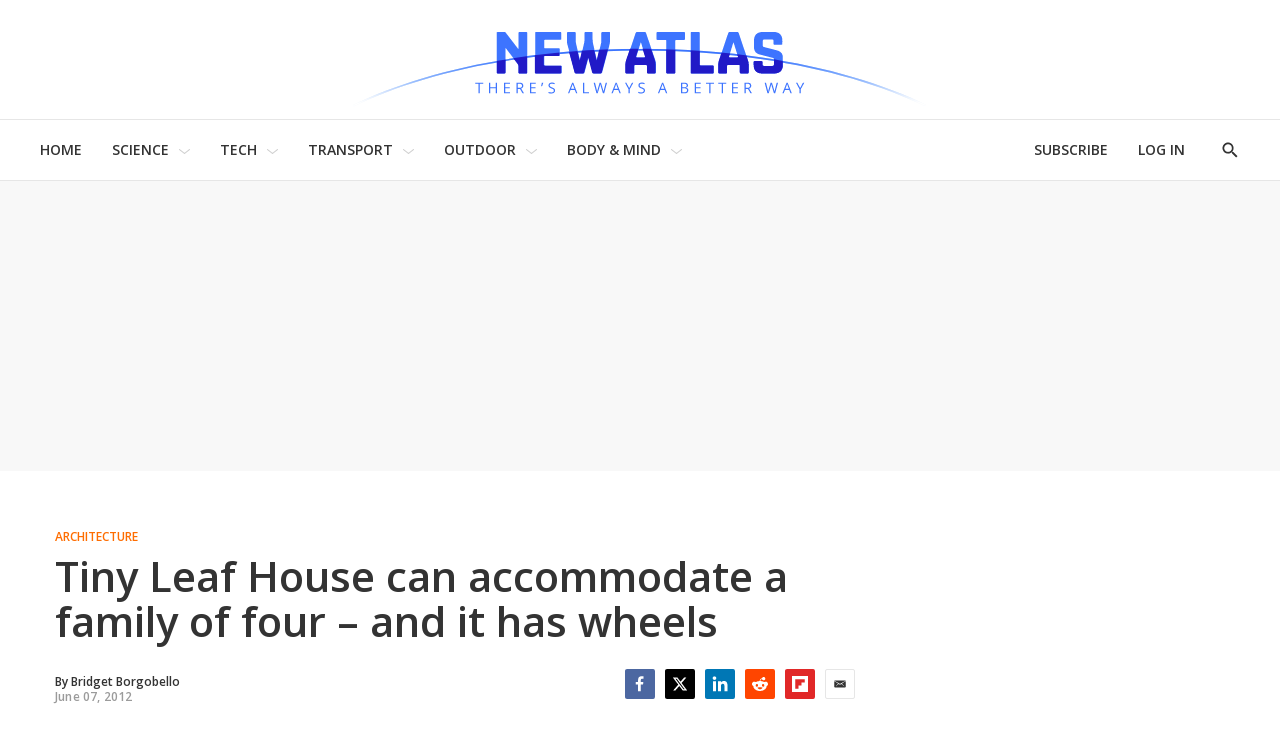

--- FILE ---
content_type: text/html
request_url: https://tzm.px-cloud.net/ns?c=912b7ea0-f0e1-11f0-8c33-e5d5cbdff8cc
body_size: 172
content:
Gtelwmtse20gFl7WnRlf_B9-nZoDVNpPq5GUyLB3yyCRuo9X0kxJKT_0dSZ8tB53ds1ikvz06hndJ9ZwTuIuTprtG6T_wR1VJIi8QCroPKVueg-T6T90djKg-i9BwPdorXA2aUId96bqfiqnnsC8BgP08wDrS4n3Qo6Ws9QCJWz8

--- FILE ---
content_type: application/javascript
request_url: https://html-load.com/script/newatlas.com.js?hash=-1030037975
body_size: 200710
content:
// 
//# sourceMappingURL=[data-uri]
(function(){function a2U(Z,U){const q=a2Z();return a2U=function(N,A){N=N-0x113;let j=q[N];return j;},a2U(Z,U);}function a2Z(){const Cz=['auto|bullets|numbers|words|spell-out|<counter-style-name>','&url=','Element.remove','out_of_page','element-attributes','block|inline|x|y','recognizer','content-box|border-box|fill-box|stroke-box|view-box','Failed\x20to\x20load\x203rd-party\x20image:\x20','tokens','https://consent.sunderlandecho.com','class\x20extends\x20self.XMLHttpRequest','domAutomation','__$webdriverAsyncExecutor','canvas','width','StyleSheet','players','<number>|left|center|right|leftwards|rightwards','[<predefined-rgb-params>|<xyz-params>]','argument\x20name\x20is\x20invalid','<relative-real-selector-list>','IntersectionObserverEntry','`\x20in\x20`','skip-node','<time>|<percentage>','repeat(\x20[auto-fill|auto-fit]\x20,\x20[<line-names>?\x20<fixed-size>]+\x20<line-names>?\x20)','Identifier\x20\x22','videostep.com','SharedWorker','N/A','/negotiate/script-set-value?passcode=','body\x20>\x20a\x20>\x20div\x20>\x20div\x20>\x20img','rotateZ(\x20[<angle>|<zero>]\x20)','visible|auto|hidden','unrulymedia.com','encode','`\x20for\x20','rad','HTMLCanvasElement.getContext\x20is\x20not\x20a\x20function','table-row-group|table-header-group|table-footer-group|table-row|table-cell|table-column-group|table-column|table-caption|ruby-base|ruby-text|ruby-base-container|ruby-text-container','<\x27flex-grow\x27>','<length>\x20<length>?','isActive','sendXHR','https://report.error-report.com/modal?','stopImmediatePropagation','svmin','sdkVersion','message','cross-fade(\x20<cf-mixing-image>\x20,\x20<cf-final-image>?\x20)','reference','httpOnly','Failed\x20to\x20decode\x20protect-id:\x20id\x20is\x20empty','adv-','gpt_requested_time','set-cookie-parser\x20encountered\x20an\x20error\x20while\x20decoding\x20a\x20cookie\x20with\x20value\x20\x27','repeat(\x20[<integer\x20[1,∞]>]\x20,\x20[<line-names>?\x20<track-size>]+\x20<line-names>?\x20)','inventories_key','.constructor','log(\x20<calc-sum>\x20,\x20<calc-sum>?\x20)','auto|<color>','replaceState','<generic>','SktqJUlWels8RUgmPUZtaWN1TS46CVMteFBvWnM3CmtB','bot','clamp(\x20<calc-sum>#{3}\x20)','pmdstatic.net','as_logs','https://t.visx.net/ul_cb/hb_post','[<\x27scroll-timeline-name\x27>||<\x27scroll-timeline-axis\x27>]#','Element\x20not\x20visible\x20v2\x20|\x20','Expect\x20a\x20keyword','normal|text|emoji|unicode','base[href]','ABCDEFGHIJKLMNOPQRSTUVWXYZabcdefghijklmnopqrstuvwxyz','window.external\x20is\x20undefined','</script><script\x20src=\x22',';\x20Partitioned','top','border-box|content-box|margin-box|padding-box','decorator','Unexpected\x20input','from(\x20<color>\x20)|color-stop(\x20[<number-zero-one>|<percentage>]\x20,\x20<color>\x20)|to(\x20<color>\x20)','<-ms-filter-function>+','height','boolean','lineItemId','delete','window.parent.parent.confiant.services().onASTAdLoad','AccentColor|AccentColorText|ActiveText|ButtonBorder|ButtonFace|ButtonText|Canvas|CanvasText|Field|FieldText|GrayText|Highlight|HighlightText|LinkText|Mark|MarkText|SelectedItem|SelectedItemText|VisitedText','getDetections','Element_ariaLabel','matches','substringToPos','external','[id*=\x22','en-us','generated','thenStack','is_ads_blocked','MediaSettingsRange','api.rlcdn.com','eventSampleRatio','Element_className','atmedia.hu','start|end|center|baseline|stretch','https://onetag-sys.com/prebid-request','function-token','createContextualFragment','<length>|auto','ayads.co','em1wYw==','Invalid\x20base64\x20digit:\x20','AdShield\x20API\x20cmd.push','normal|[<numeric-figure-values>||<numeric-spacing-values>||<numeric-fraction-values>||ordinal||slashed-zero]','as_inventory_id','selector(\x20<complex-selector>\x20)','Exception\x20occurred\x20in\x20proxy\x20property\x20set\x20','media.net','object','replaceAll','<feature-type>\x20\x27{\x27\x20<feature-value-declaration-list>\x20\x27}\x27','name','leboncoin.fr','skipUntilBalanced','<\x27flex-basis\x27>','Invalid\x20URL:\x20','auto?\x20[none|<length>]','block|inline|run-in','normal|always','hooking\x20started\x20without\x20preframe\x20hooking','Chrome/','[data-ad-client]','document.querySelectorAll','content-box|border-box','atan2(\x20<calc-sum>\x20,\x20<calc-sum>\x20)','[alternate||[over|under]]|inter-character','none|<length>','VHg8V3xYdmN1YkN6LWVrVS8gb2lNCSY6JUlnPjJoe3Nb','Field\x20`','<\x27opacity\x27>','addModule','/container.html','addIframeVisibilityCheckHandler','color-mix(\x20<color-interpolation-method>\x20,\x20[<color>&&<percentage\x20[0,100]>?]#{2}\x20)','clickio.com','reserved2Input','<\x27padding-left\x27>','https://fb2.html-load.com','start|end|left|right|center|justify|match-parent','/pcs/activeview?','\x20\x20\x20\x20','dispatchEvent','NmFreWhvcjgwbTM3c2xmdzF2eHA=','normal|break-word|anywhere','northernirelandworld.com','NzRoZnZidGNqMmVyb2EwdWw1Nnl3M2lucXhrZ3A5bTF6cw==','noopStr','shouldStorageWaitForTcf','none|<custom-ident>','return\x20this','&domain=','Url','xhr_defer','bzVoa203OHVwMnl4d3Z6c2owYXQxYmdscjZlaTQzbmNx','alpha|luminance|match-source','3rd-party\x20xhr\x20error','SharedStorageWorklet_addModule','Event_stopImmediatePropagation','none|auto|textfield|menulist-button|<compat-auto>','teads.tv','rem(\x20<calc-sum>\x20,\x20<calc-sum>\x20)','XncgVl8xcWs2OmooImc+aSVlfEwyY0k=','data-skip-protect-name','none|<filter-function-list>','r2b2.cz','intersectionRect','.umogames.com','resource','stndz-','tunebat.com','triggerCount','writeln','https://imasdk.googleapis.com','https://pagead2.googlesyndication.com/pagead/js/adsbygoogle.js','<xyz-space>\x20[<number>|<percentage>|none]{3}','in2w_key','runBoredpandaMonitor\x20error','boredpanda.com','First-party\x20image\x20load\x20failed','normal|<baseline-position>|<content-distribution>|<overflow-position>?\x20<content-position>','grippers|none','/sodar/sodar2','<custom-ident>','readable','nth','pos','Rule','cs.lkqd.net','Element_removeAttribute','min','<number-percentage>{1,4}\x20fill?','MSG_ACK','findWsEnd','originalLine','revokeObjectURL','agkn.com','noopener','27d518f0','auto|<custom-ident>|[<integer>&&<custom-ident>?]|[span&&[<integer>||<custom-ident>]]','horizontal|vertical|inline-axis|block-axis|inherit','layer(\x20<layer-name>\x20)','contentsfeed.com','<-webkit-gradient()>|<-legacy-linear-gradient>|<-legacy-repeating-linear-gradient>|<-legacy-radial-gradient>|<-legacy-repeating-radial-gradient>','hardwareConcurrency','eTkzcmZ0czdseHE4dmtnamVuNW0waTZ3emhhcDF1Y2Iybw==','__fxdriver_unwrapped','this.postMessage(...arguments)','computerbild.de','<feature-value-declaration>','<percentage>|<length>','ZWhvcg==','<\x27column-width\x27>||<\x27column-count\x27>','NW52MWllZ3phMjY5anU4c29reTA0aDNwN3JsdGN4bWJx','as-empty-bidder','body\x20>\x20div\x20>\x20span\x20>\x20div\x20>\x20iframe','<ident-token>|<function-token>\x20<any-value>?\x20)','dvw','evaluate','navigator.permissions\x20is\x20undefined','eDhiM2xuMWs5bWNlaXM0dTB3aGpveXJ6djVxZ3RhcGYyNw==','allocateCursor','__webdriver_evaluate','combinator','e|pi|infinity|-infinity|NaN','div','cssWideKeywords','https://consent.programme-tv.net','@stylistic|@historical-forms|@styleset|@character-variant|@swash|@ornaments|@annotation','Expected\x20more\x20digits\x20in\x20base\x2064\x20VLQ\x20value.','break','scale(\x20[<number>|<percentage>]#{1,2}\x20)','cmE7TUg3emZBb1EJeFRVaD9uPSFOSks5PHZgNXsjbVsz','$cdc_asdjflasutopfhvcZLmcfl_','config','insertAdjacentHTML','link[rel=\x22preload\x22][as=\x22script\x22][href=\x22','auto|<integer>','Multiplier','https://ad-delivery.net/px.gif?ch=2','MSG_ACK_INVISIBLE','direction','no-limit|<integer>','this.href=\x27https://paid.outbrain.com/network/redir','toLowerCase','<length-percentage>&&hanging?&&each-line?','event_sample_ratio','https://mp.4dex.io/prebid','<body','loader','compareByGeneratedPositionsDeflatedNoLine','ME5tfXViQzlMNmt7Nygibng+cz1Lb11JQncveVNnZiVX','TBL','[restore-rejections]\x20restoreDeferredRejections__nonadblock','[AdBlockDetector]\x20Request\x20adblock\x20detected.\x20','iframe\x20message\x20timeout','reload','number-token','blockIVT','node','nextNonWsCode','Unknown\x20type:\x20','CSSStyleSheet_insertRule','ads-','getLocationFromList','gptFetch','root','getProperty','2mdn.net','auth','<media-not>|<media-and>|<media-or>|<media-in-parens>','documentFocus','some','undefined','[[auto|<length-percentage>]{1,2}]#','forEachRight','Parentheses','\x0a\x20\x20','num','conic-gradient(\x20[from\x20<angle>]?\x20[at\x20<position>]?\x20,\x20<angular-color-stop-list>\x20)','auto|start|end|center|baseline|stretch','process','as-click-message-handler-added','adngin-','atrules','Document_cookie','cancelIdleCallback','document.classList.contains','googletag\x20cmd\x20unshift\x20failed\x20:\x20','scrollWidth','HTMLAnchorElement_hash','<\x27width\x27>','object-keys','idFilter','adpushup.com','Terminate\x20-\x20IVT\x20blocked','<track-size>+','ag.dns-finder.com','truvidplayer.com','atan(\x20<calc-sum>\x20)','<\x27animation-duration\x27>||<easing-function>||<\x27animation-delay\x27>||<single-animation-iteration-count>||<single-animation-direction>||<single-animation-fill-mode>||<single-animation-play-state>||[none|<keyframes-name>]||<single-animation-timeline>','https://cmp.osano.com','.setPAAPIConfigForGPT','gecko','invert(\x20<number-percentage>\x20)','https://consent.sussexexpress.co.uk','EventTarget','https://consent.lep.co.uk','isFirefox','S1ppe140PG0iNSdjJQpYTHVyeXBxQThbZUl3LURSfGtiQg==','appendChild','adContainer','matchRef','auto|<length-percentage>','normal|<try-size>','Spaces','`\x20for\x20`visit`\x20option\x20(should\x20be:\x20','tel:','[visible|hidden|clip|scroll|auto]{1,2}|<-non-standard-overflow>','navigator.connection\x20is\x20undefined','normal|none|[<common-lig-values>||<discretionary-lig-values>||<historical-lig-values>||<contextual-alt-values>]','getAttribute','forceBraces','auto|smooth','\x27>\x27|\x27+\x27|\x27~\x27|[\x27|\x27\x20\x27|\x27]','nightmarejs','normalize','SYN_URG','rem','round(\x20<rounding-strategy>?\x20,\x20<calc-sum>\x20,\x20<calc-sum>\x20)','window.parent.document.domain;','SYN','isElementDisplayNone','bad-string-token','setSourceContent','<single-animation-direction>#','dmtkcw==','<\x27inset\x27>','Tig5fCEvX1JEdjZRKSI4P0wjaFdscjs=','CDO-token','[<geometry-box>|no-clip]#','Y3E5ODM0a2h3czJ0cmFnajdmbG55bXU=','<div','setAttribute','none|[[<dashed-ident>||<try-tactic>]|<\x27position-area\x27>]#','iterations','iframe','CSSMozDocumentRule','<html></html>','evalLength','http://api.dable.io/widgets/','<\x27-ms-scroll-snap-type\x27>\x20<\x27-ms-scroll-snap-points-x\x27>','onetrust.com','adnami.io','kargo.com','https://btlr.sharethrough.com/universal/v1','serif|sans-serif|system-ui|cursive|fantasy|math|monospace','imasdk.googleapis.com','Forward\x20report\x20url\x20to\x20engineers','[<angular-color-stop>\x20[,\x20<angular-color-hint>]?]#\x20,\x20<angular-color-stop>','onetrust-','yieldlove.com','description','initial|inherit|unset|revert|revert-layer','get\x20',',\x20scrollY:\x20','link[rel=\x22icon\x22]','target-counters(\x20[<string>|<url>]\x20,\x20<custom-ident>\x20,\x20<string>\x20,\x20<counter-style>?\x20)','duration','GeneralEnclosed','/recaptcha/api2/aframe','__fpjs_d_m','cp.edl.co.kr','is_admiral_active','ad-unit','wechat','body','onmozfullscreenchange','Type\x20of\x20node\x20should\x20be\x20an\x20Object','general-enclosed','none|<offset-path>||<coord-box>','<\x27margin-inline-start\x27>','anymind360.com','random','ODk1dDdxMWMydmVtZnVrc2w2MGh5empud28zNGJ4cGdp','enjgioijew','document.documentElement\x20is\x20undefined','comment-token','12MxlcFo','Nm03a3dlM3Fhb2h1NWc0Yno4aQ==','<\x27border-top-left-radius\x27>','traffective','b3U3ZXJjdnc5bDAxeWdobmZpcDY4NWJ6eHF0YWszc2ptNA==','pagehide','adshieldAvgRTT','toLog','<length-percentage>{1,2}','[object\x20Intl]','loading','PerformanceResourceTiming_encodedBodySize','XnpHW3dtCkNgPThCdj48Jl0wOlQgTCNweDNYbGktbikuNA==','<\x27row-gap\x27>\x20<\x27column-gap\x27>?','dXNqbDRmaHdicHIzaXl6NXhnODZtOWV2Y243b2swYTIxdA==','yandex.ru','<\x27grid-template\x27>|<\x27grid-template-rows\x27>\x20/\x20[auto-flow&&dense?]\x20<\x27grid-auto-columns\x27>?|[auto-flow&&dense?]\x20<\x27grid-auto-rows\x27>?\x20/\x20<\x27grid-template-columns\x27>','chrome','publisherId','<length>|<percentage>','Failed\x20to\x20get\x20key\x20from:\x20','SharedStorageWorklet','matcher','UnicodeRange','toUTCString','<custom-ident>|<string>','<line-style>','__sa_','selectorsToForceProtect','inline|block|horizontal|vertical','lvw','script','next','AS-ENCODED-VAL','[normal|x-slow|slow|medium|fast|x-fast]||<percentage>','createItem','as_key','<media-query-list>','[<url>\x20[format(\x20<string>#\x20)]?|local(\x20<family-name>\x20)]#','max-width','matchStack','configurable','text/css','params','HTMLAnchorElement','XXX','appiersig.com','<ident>','nthChildOf','Bad\x20syntax\x20reference:\x20','[restore-rejections]\x20handleQueued\x20script_onerror','rotate(\x20[<angle>|<zero>]\x20)','ids','most-width|most-height|most-block-size|most-inline-size','auto|none|enabled|disabled','Bad\x20value\x20for\x20`','/gampad/ads','dvi','from','postMessage','KHIlOTZqVks3e2tQCWdEaE9jRnMnMTtNIkl1UVoveXFB','Element_closest','\x0a\x20\x20\x20value:\x20','cache_adblock_circumvent_score','rgb(\x20<percentage>{3}\x20[/\x20<alpha-value>]?\x20)|rgb(\x20<number>{3}\x20[/\x20<alpha-value>]?\x20)|rgb(\x20<percentage>#{3}\x20,\x20<alpha-value>?\x20)|rgb(\x20<number>#{3}\x20,\x20<alpha-value>?\x20)','gumgum.com','low','ric','none|repeat(\x20<length-percentage>\x20)','protectFetchInputSync\x20shouldn\x27t\x20be\x20called\x20with\x20ReadableStream','none|<string>+','HEAD','adfit','closest','gamezop.com','Load\x20stylesheet\x20results:\x20','<length>','data-ignore','<counter()>|<counters()>','normal|embed|isolate|bidi-override|isolate-override|plaintext|-moz-isolate|-moz-isolate-override|-moz-plaintext|-webkit-isolate|-webkit-isolate-override|-webkit-plaintext','js-tag.zemanta.com','[<length-percentage>|<number>|auto]{1,4}','protectedHeader','auto|<length>|<percentage>','unprotect','gwd-','okNetworkStatusCodes','none|circle|disc|square','__as_is_ready_state_change_loading','linear-gradient(\x20[[<angle>|to\x20<side-or-corner>]||<color-interpolation-method>]?\x20,\x20<color-stop-list>\x20)','skin_wrapper','[pack|next]||[definite-first|ordered]','<\x27top\x27>{1,2}','Wrong\x20node\x20type\x20`','[data-id^=\x22div-gpt-ad\x22]','insertRule','XMLHttpRequest','refinery89.com','Failed\x20to\x20decode\x20protect-url:\x20url\x20is\x20empty','hadron.ad.gt','mozInnerScreenX','\x20undefined','splitCookiesString','[normal|<length-percentage>|<timeline-range-name>\x20<length-percentage>?]#','static|relative|absolute|sticky|fixed|-webkit-sticky','hostname','Window_fetchLater','\x20not\x20an\x20object','onLoad','<symbol>','scroll(\x20[<axis>||<scroller>]?\x20)','omnitagjs.com','<\x27max-height\x27>','android','children','[<\x27outline-width\x27>||<\x27outline-style\x27>||<\x27outline-color\x27>]','normal|reverse|alternate|alternate-reverse','anyclip.com','<integer>&&<symbol>','opacity(0)','bidsBackHandler','https://consent.halifaxcourier.co.uk','slot_element_id','internet_explorer','https://grid-bidder.criteo.com/openrtb_2_5/pbjs/auction/request','Invalid\x20protect\x20url:\x20','nextState','kargo-','UWpeIE5DVXY1NGxlIlZNbV8zMEdM','[class^=\x22div-gpt-ad\x22]','MatchGraph','contentDocument','selenium','M2M1MWdvcTQwcHphbDlyNnh1dnRrZXkyc3duajdtaWhi','em5iZw==','active','as_version','<head','[center|[[left|right|x-start|x-end]?\x20<length-percentage>?]!]#','generatedLine','XMLHttpRequest.onreadystatechange','[Bot]\x20bot\x20detected,\x20botKind=','Attribute\x20selector\x20(=,\x20~=,\x20^=,\x20$=,\x20*=,\x20|=)\x20is\x20expected','destroySlots','.workers.dev','[[<url>\x20[<x>\x20<y>]?\x20,]*\x20[auto|default|none|context-menu|help|pointer|progress|wait|cell|crosshair|text|vertical-text|alias|copy|move|no-drop|not-allowed|e-resize|n-resize|ne-resize|nw-resize|s-resize|se-resize|sw-resize|w-resize|ew-resize|ns-resize|nesw-resize|nwse-resize|col-resize|row-resize|all-scroll|zoom-in|zoom-out|grab|grabbing|hand|-webkit-grab|-webkit-grabbing|-webkit-zoom-in|-webkit-zoom-out|-moz-grab|-moz-grabbing|-moz-zoom-in|-moz-zoom-out]]','Dimension','rest','getTargetingKeys','ats-','randomize','HTMLAnchorElement_protocol','rotateX(\x20[<angle>|<zero>]\x20)','<box>|border|text','webkitTemporaryStorage','_Selenium_IDE_Recorder','/ivt/detect','always|[anchors-valid||anchors-visible||no-overflow]','getAtrule','applySourceMap','initLogUploadHandler','bored_panda_script_block_check','ADM\x20(','cmVzZXJ2ZWQy','redirect.frontend.weborama.fr','width:\x20100vw;\x20height:\x20100vh;\x20z-index:\x202147483647;\x20position:\x20fixed;\x20left:\x200;\x20top:\x200;','Identifier','<complex-selector-unit>\x20[<combinator>?\x20<complex-selector-unit>]*','<url>\x20<decibel>?|none','scrollTo','<line-width>{1,4}','matrix3d(\x20<number>#{16}\x20)','encodeUrl','auto|touch','a-mx.com','auto|use-script|no-change|reset-size|ideographic|alphabetic|hanging|mathematical|central|middle|text-after-edge|text-before-edge','cmpChar','display:inline-block;\x20width:300px\x20!important;\x20height:250px\x20!important;\x20position:\x20absolute;\x20top:\x20-10000px;\x20left:\x20-10000px;\x20visibility:\x20visible','__fr','Date.now\x20is\x20not\x20a\x20number','tcloaded','clear|copy|source-over|source-in|source-out|source-atop|destination-over|destination-in|destination-out|destination-atop|xor','<any-value>','api',';\x20SameSite=Lax','ads_','EOF-token','ad.doorigo.co.kr','reverse','/gpt/setup','clear','sort','player','[<box>|border|padding|content|text]#','geniee','HTMLFormElement_target','custom-ident','root|nearest|self','autoRecovery','html','mismatchOffset','image-set(\x20<image-set-option>#\x20)','parentElement','container','symbol','edl','PerformanceResourceTiming','reason','Date','cookieless-data.com','Lexer\x20matching\x20doesn\x27t\x20applicable\x20for\x20custom\x20properties','/main.html','<\x27margin-inline-end\x27>','themoneytizer.com','genieesspv.jp','<media-in-parens>\x20[and\x20<media-in-parens>]+','target-text(\x20[<string>|<url>]\x20,\x20[content|before|after|first-letter]?\x20)','pub_300x250m','<grid-line>\x20[/\x20<grid-line>]?','svi','querySelector','[src*=','<compositing-operator>#','<display-outside>?&&[flow|flow-root]?&&list-item','CSSStyleSheet','meta[name=\x22as-tester-handler-added\x22]','not\x20<media-in-parens>','normal|<string>','input','gacraft.jp','visible|hidden|clip|scroll|auto','zemanta.com','postrelease.com','releaseCursor','cssText','body\x20>\x20div\x20>\x20span\x20>\x20div','https://example.com/','hooked','MW53c3I3dms4ZmgwbDN1dDkyamlncXg2ejQ1Y3BibXlv','<id-selector>|<class-selector>|<attribute-selector>|<pseudo-class-selector>','createList','ad01','adsbygoogle','[full-width|proportional-width]','stpd.cloud','coachjs','771165MXAHRX','inventories','instance','<\x27margin-left\x27>{1,2}','acceptableAdsBait','appendList','SIMID:','core-ads','search','andbeyond.media','boundingClientRect',':not(','<color>\x20<color-stop-length>?','[<line-names>?\x20[<fixed-size>|<fixed-repeat>]]*\x20<line-names>?\x20<auto-repeat>\x20[<line-names>?\x20[<fixed-size>|<fixed-repeat>]]*\x20<line-names>?','HTMLAnchorElement_origin','<percentage>?&&<image>','[from-image||<resolution>]&&snap?','negotiate_fail','eXB3engydXNtOG9nNXE3NHRhbmxiNnJpM3ZjZWhqOWtmMQ==','MessagePort','3555042JsUBuq','hsl(\x20<hue>\x20<percentage>\x20<percentage>\x20[/\x20<alpha-value>]?\x20)|hsl(\x20<hue>\x20,\x20<percentage>\x20,\x20<percentage>\x20,\x20<alpha-value>?\x20)','skewX(\x20[<angle>|<zero>]\x20)','relative','string-try-catch','microad.net','Identifier\x20or\x20asterisk\x20is\x20expected','<ray()>|<url>|<basic-shape>','intervalId','[auto|alphabetic|hanging|ideographic]','<\x27block-size\x27>','dWwyb3cwMWo5enE1OG1mazRjdjM3YWJzeWlndGVoNnhu','endpoint','ccgateway.net','fundingchoicesmessages.google.com','block','travle.earth','aditude','cust_params','ports','document.getElementsByClassName','getElementById','[<line-names>?\x20[<track-size>|<track-repeat>]]+\x20<line-names>?','`\x20has\x20no\x20known\x20descriptors','enliple','gpt-interworks','filename','DocumentFragment','cqh','<percentage>|<length>|<number>','stack','cache_is_blocking_acceptable_ads','fs-','Equal\x20sign\x20is\x20expected','child|young|old','gpt-minutemedia','normal|<percentage>','credentials','<length-percentage>|min-content|max-content|auto','auto|both|start|end|maximum|clear','<hex-color>|<absolute-color-function>|<named-color>|transparent','none|[weight||style||small-caps||position]','systemLanguage','<style-condition>|<style-feature>','isInRootIframe','as_','VENDOR','frameElement','element(\x20<custom-ident>\x20,\x20[first|start|last|first-except]?\x20)|element(\x20<id-selector>\x20)','as-revalidator','gpt-adingo','auto|optimizeSpeed|crispEdges|geometricPrecision','[object\x20Date]','parseFromString','rotate3d(\x20<number>\x20,\x20<number>\x20,\x20<number>\x20,\x20[<angle>|<zero>]\x20)','localhost|dable\x5c.io','document.createElement','even','Symbol','fromCodePoint','Function','matched','components','reserved2Output','onClick','djlhcHlpazYyMzBqNW1sN244YnVxcmYxemdzY2V3eHQ0','blocking_ads','mask','ups.analytics.yahoo.com','releaseEvents','json','none|<single-transition-property>#','https://html-load.cc','port1','AdShield\x20API\x20cmd','contain|none|auto','atob-btoa','data-freestar-ad','none|auto|[<string>\x20<string>]+','XMLHttpRequest_status','configIndex','padStart','<\x27border-bottom-left-radius\x27>','HTMLStyleElement_insertBefore','\x27:\x27\x20<ident-token>|\x27:\x27\x20<function-token>\x20<any-value>\x20\x27)\x27','adscale.de','\x20requestBids.before\x20hook:\x20','scanNumber','dyv1bugovvq1g.cloudfront.net','hbopenbid.pubmatic.com','MessageEvent_data','Profile','<outline-radius>{1,4}\x20[/\x20<outline-radius>{1,4}]?','MSG_SYN_URG','flashtalking.com','paint(\x20<ident>\x20,\x20<declaration-value>?\x20)','fminer','cap','cos(\x20<calc-sum>\x20)','economy|exact','lastIndexOf','device-cmyk(\x20<cmyk-component>{4}\x20[/\x20[<alpha-value>|none]]?\x20)','webkit','BotdError','[auto|<integer>]{1,3}','luminance|alpha','getFirstListNode','setPrototypeOf','<unknown>','inventoryId','cbidsp','display\x20none','setPAAPIConfigForGPT','target','HTMLIFrameElement_contentDocument','ins','textAd','rng','b3V0cHV0','notebookcheck.com','s.amazon-adsystem.com','edinburghnews.scotsman.com','\x22></script>','auto|<time>','<script>window.parent.postMessage(\x27','<urange>#','<\x27min-height\x27>','Unknown\x20node\x20type:','class','slotElementId','textContent','window.top.document.domain;','CDC','<mf-name>\x20:\x20<mf-value>','HTMLAnchorElement_host','country','Must\x20be\x20between\x200\x20and\x2063:\x20','getEvents','bWlsYmAjM0JhcV07RFRWP2UuPCAmYw==','getTime','miter|round|bevel','deviceMemory','/analytics?host=','[row|column]||dense','dVY2fSlRJz9Ee1NlQU1YNDtFZg==','https://ad.yieldlab.net/yp','failed','eventName','HTMLMetaElement_content','status','slotRequested','__rgst_cb','text/html','cooktoria.com','<attachment>#','https://consent.yorkshirepost.co.uk','https://exchange.kueezrtb.com/prebid/multi/','Hex\x20or\x20identifier\x20is\x20expected','upright|rotate-left|rotate-right','<\x27inline-size\x27>','Document_URL','admost.com','visit','term','<compound-selector>#','sp_message_','iframe\x20negotiate\x20msg:\x20','text','\x5c$&','normal|reverse|inherit','<transition-behavior-value>#','_last','nextUntil','writable','method','larger|smaller','[<length>|<number>]{1,4}','<url>|<image()>|<image-set()>|<element()>|<paint()>|<cross-fade()>|<gradient>','neoera-cdn.relevant-digital.com','host','\x27[\x27\x20<custom-ident>*\x20\x27]\x27','pubads','removeProperty','TopLevelCss','path(\x20[<fill-rule>\x20,]?\x20<string>\x20)','<mask-layer>#','meta[name=\x22','<\x27column-rule-width\x27>||<\x27column-rule-style\x27>||<\x27column-rule-color\x27>','/negotiate/v2/image?width=','adhesion','AdShield\x20API\x20cmd.push\x20result','btoa','platform','window.parent._df.t','ac-','attributes','Terminate\x20-\x20bot\x20detected','exec','min(\x20<calc-sum>#\x20)','https://consent.northantstelegraph.co.uk','args','compareByOriginalPositions','scribens.fr','__selenium_evaluate','querySelectorAll','shift','mediarithmics.com','infinityfree.com','dvmin','AnPlusB','[historical-ligatures|no-historical-ligatures]','gpt-adapex','https://googleads.g.doubleclick.net/pagead/ads','bnh6bg==','eVw2WmcxcW1ea3pjJ3woWWlvUiI+Rgo=','resolve','f8d5326a','CSSStyleDeclaration_getPropertyValue','fromCharCode','\x22inventories\x22','versions','<color-stop-length>|<color-stop-angle>','\x22\x20is\x20not\x20in\x20the\x20set.','<\x27bottom\x27>','bad-url-token','DocumentFragment_querySelectorAll','getElementsByTagName','__nightmare','protectHtml','vendor','handleEvent','RVlmP1JOMmF9V2JVNWVIX3xTdEpv','any','div#contents','<combinator>?\x20<complex-selector>','adChoice','ssmas','light|dark|<integer\x20[0,∞]>','simpli.fi','text-ad-links','HTMLAnchorElement_ping','marphezis.com','messageId','prev_scp','entries','INVENTORY_FRAME','[<url>|url-prefix(\x20<string>\x20)|domain(\x20<string>\x20)|media-document(\x20<string>\x20)|regexp(\x20<string>\x20)]#','as_parent','output','DateTimeFormat','HTMLSourceElement','firefox','string|color|url|integer|number|length|angle|time|frequency|cap|ch|em|ex|ic|lh|rlh|rem|vb|vi|vw|vh|vmin|vmax|mm|Q|cm|in|pt|pc|px|deg|grad|rad|turn|ms|s|Hz|kHz|%','adingo','<\x27flex-direction\x27>||<\x27flex-wrap\x27>','scrollHeight','<\x27margin-left\x27>','xx-small|x-small|small|medium|large|x-large|xx-large|xxx-large','arkadium-aps-tagan.adlightning.com','splice','video','impactify.media','normal|none|[<content-replacement>|<content-list>]\x20[/\x20[<string>|<counter>]+]?','element','<relative-selector>#','redir','https://fb.css-load.com','pagead/js/dv3.js','psts','Event','givt_detected',';\x20Expires=','criteo.com','hookWindowProperty\x20Error:\x20','Name\x20is\x20expected','percentage-token','asadcdn.com','snapInterval(\x20<length-percentage>\x20,\x20<length-percentage>\x20)|snapList(\x20<length-percentage>#\x20)','chromium','comma','PluginArray','adsense','webgl','performance','data-empty-class','none|<transform-list>','gpt-ima-adshield','findIndex','outerWidth','normal||[size|inline-size]','getConsentMetadata','windowSize','optable.co','HTMLImageElement_src','axelspringer.com','rightComparison','balance','<time>|none|x-weak|weak|medium|strong|x-strong','\x22googMsgType\x22','<\x27border-bottom-right-radius\x27>','privacy-mgmt.com','pbjs','rgba(\x20<percentage>{3}\x20[/\x20<alpha-value>]?\x20)|rgba(\x20<number>{3}\x20[/\x20<alpha-value>]?\x20)|rgba(\x20<percentage>#{3}\x20,\x20<alpha-value>?\x20)|rgba(\x20<number>#{3}\x20,\x20<alpha-value>?\x20)','HTMLAnchorElement_pathname','all|<custom-ident>','beforeunload','brightness(\x20<number-percentage>\x20)','chained|none','Rzc1MmVgTFh4J1ptfTk8CXs/Rg==','<mf-name>','none|left|right|both|inline-start|inline-end','Terminate\x20-\x20no\x20active\x20auto\x20recovery','parseSourceMapInput','_sources','ZGdnbg==','Failed\x20to\x20detect\x20bot','<span\x20id=\x22banner-','avt','read-only|read-write|write-only','_sourcesContents','decodeUrl','Enum','ariaLabel','.get','<mask-reference>#','none|<length-percentage>|min-content|max-content|fit-content|fit-content(\x20<length-percentage>\x20)|stretch|<-non-standard-size>','WebGLRenderingContext\x20is\x20null','HTMLScriptElement','dvb','none|[x|y|block|inline|both]\x20[mandatory|proximity]?','Yml4cXJod245emptNTRvMTJmZTBz','<easing-function>#','brave','[Profile\x20Handler]','ChromeDriverw','gpt-tdn','<generic-script-specific>|<generic-complete>|<generic-incomplete>|<-non-standard-generic-family>','Math','linear|<cubic-bezier-timing-function>|<step-timing-function>','Scope','grayscale(\x20<number-percentage>\x20)','__gpp\x20not\x20found\x20within\x20timeout','browsiprod.com','fo2nsdf','DOMContentLoaded','OWptYW53eXF4MHM1NHp1dG82aA==','exportSnapshot','adjacket','<ident>|<function-token>\x20<any-value>\x20)','v7.5.47','scale3d(\x20[<number>|<percentage>]#{3}\x20)','/pagead/gen_204?','reserved1Input','adapi.inlcorp.com','admz','<an-plus-b>|even|odd','scanWord','URL','MG96dXBrcng2cWp3bnlnbDM0bTdpOXRoMWY4djJiZWM1','mismatchLength','coupang','auto|all|none','!important','crios','<page-selector-list>','3lift.com','includes','[block|inline|x|y]#','AtKeyword','requestIdleCallback','naturalWidth','string-token','[object\x20Reflect]','auto|none|[[pan-x|pan-left|pan-right]||[pan-y|pan-up|pan-down]||pinch-zoom]|manipulation','translate(\x20<length-percentage>\x20,\x20<length-percentage>?\x20)','yandex.com','domain','forEachToken','thatgossip.com','walkContext','adshield','gpt-adpushup','googlesyndication.com','FeatureFunction','<feature-value-block>+','<counter-style>|<string>|none','https://m1.openfpcdn.io/botd/v','slot','https://ap.lijit.com/rtb/bid','polarbyte','[restore-rejections]\x20restoreDeferredRejections__adblock','Combinator\x20is\x20expected','renderer','cssWideKeywordsSyntax','ats.rlcdn.com','getGPPData','samsungbrowser','<compound-selector>\x20[<combinator>?\x20<compound-selector>]*','OTF5c3hlOGx1b3JuNnZwY2l3cQ==','[proportional-nums|tabular-nums]','prelude','DONE','7960745gsScwA','padding-right','Expect\x20`','structure','Brackets','opr','`\x20should\x20not\x20contain\x20a\x20prelude','sleipnir/','addtl_consent','halifaxcourier.co.uk','^(https?:)?\x5c/\x5c/ad\x5c.doubleclick\x5c.net\x5c/ddm\x5c/track(imp|clk)','var(\x20<custom-property-name>\x20,\x20<declaration-value>?\x20)','mgid.com','data','HTMLIFrameElement_contentWindow','translateX(\x20<length-percentage>\x20)','<fixed-breadth>|minmax(\x20<fixed-breadth>\x20,\x20<track-breadth>\x20)|minmax(\x20<inflexible-breadth>\x20,\x20<fixed-breadth>\x20)','<noscript>','<\x27margin\x27>','fromArray','DocumentFragment_querySelector','htlbid.com','XMLHttpRequest_responseURL','isDelim','gpt_limited','HTMLTableElement','blur','cachedResultIsInAdIframe','slotRenderEnded','separate|collapse|auto','units','inside|outside','solid|double|dotted|dashed|wavy','recovery_adm_click_ar','$1\x20\x20\x20','absolute','.\x20Phase:\x20','strict','compact','generatedColumn','then','(\x20<container-condition>\x20)|(\x20<size-feature>\x20)|style(\x20<style-query>\x20)|<general-enclosed>','tagan.adlightning.com','layer','auto||<ratio>','<single-animation-timeline>#','false','max(\x20<calc-sum>#\x20)','ybar','<\x27text-emphasis-style\x27>||<\x27text-emphasis-color\x27>','find','content-box|padding-box|border-box|fill-box|stroke-box|view-box','aXZtc2xyNDhhY2Uzem9rZ3h0MTBiNnA=','document.hidden','N3k6eDIxOF1VI05DfW5XYU1Te0w=','path','open-quote|close-quote|no-open-quote|no-close-quote','charCode','single|multiple','/translator','scroll-position|contents|<custom-ident>','scheme','5ab43d8d','repeat','myhomebook.de','getVersion','af8d5326','repeat|stretch|round','adroll.com','<\x27inset-block-start\x27>','features','requestAnimationFrame','findAll','marker-start','none|auto','Analytics.event(','isArray','cef','ApplePayError','pseudo','cmVzZXJ2ZWQyT3V0cHV0','Layer','AddMatchOnce','<bg-position>#','window.top.apstag.runtime.callCqWrapper','visible|hidden|collapse','Active\x20auto\x20recovery:\x20index\x20','<blur()>|<brightness()>|<contrast()>|<drop-shadow()>|<grayscale()>|<hue-rotate()>|<invert()>|<opacity()>|<saturate()>|<sepia()>','auto|text|none|contain|all','No\x20element\x20indexed\x20by\x20','onorientationchange','Element_tagName','show|hide','basename','static.criteo.net','<number>|<percentage>|none','Url\x20or\x20Function\x20is\x20expected','recoverAds','gpt-adshield','/static/topics/topics_frame.html','[INVENTORY]\x20found\x20visible\x20','nullable','adthrive','richaudience.com','HTMLImageElement_attributionSrc','adnxs.com','Neither\x20`enter`\x20nor\x20`leave`\x20walker\x20handler\x20is\x20set\x20or\x20both\x20aren\x27t\x20a\x20function','counter(\x20<counter-name>\x20,\x20<counter-style>?\x20)','cnlwYQ==','Number,\x20dimension,\x20ratio\x20or\x20identifier\x20is\x20expected','rubiconproject.com','67289882pznBmZ','ops','bliink.io','values','[left|center|right|<length-percentage>]\x20[top|center|bottom|<length-percentage>]','[normal|small-caps]','file','onParseError','is_brave','Comma','style','limit_memory_filter','decode','cXhuNml1cDNvdDhnejdmbGN3MDlieQ==','protocol','<number>|<dimension>|<ident>|<ratio>','powerad.ai','adSlot','https://s.teag.ad-shield.io/2/857374/analytics.js','normal|ultra-condensed|extra-condensed|condensed|semi-condensed|semi-expanded|expanded|extra-expanded|ultra-expanded','XMLHttpRequest_open','shouldHookDomContentLoadedLateListeners','elapsed_time_ms',')-token','tagName','condition','electron','allowInterstitial','MHQ4a2JmMjZ1ejlzbWg3MTRwY2V4eQ==','PTZhMEc+UE9vMzdudj94JjFgXTJ0','<angle-percentage>{1,2}','onmessage','advertisement__label','scaleY(\x20[<number>|<percentage>]\x20)','none|all|[digits\x20<integer>?]','checkStructure','captureEvents','[[left|center|right|span-left|span-right|x-start|x-end|span-x-start|span-x-end|x-self-start|x-self-end|span-x-self-start|span-x-self-end|span-all]||[top|center|bottom|span-top|span-bottom|y-start|y-end|span-y-start|span-y-end|y-self-start|y-self-end|span-y-self-start|span-y-self-end|span-all]|[block-start|center|block-end|span-block-start|span-block-end|span-all]||[inline-start|center|inline-end|span-inline-start|span-inline-end|span-all]|[self-block-start|self-block-end|span-self-block-start|span-self-block-end|span-all]||[self-inline-start|self-inline-end|span-self-inline-start|span-self-inline-end|span-all]|[start|center|end|span-start|span-end|span-all]{1,2}|[self-start|center|self-end|span-self-start|span-self-end|span-all]{1,2}]','query','decodeId','SupportsDeclaration','Wrong\x20value\x20`','__as_new_xhr_data','fromSetString','/cdn/adx/open/integration.html','text-ads','HTMLSourceElement_src','c204ZmtocndhOTR5MGV1cGoybnEx','[<declaration>?\x20\x27;\x27]*\x20<declaration>?','original','matchAll','/cou/api_reco.php','fill|contain|cover|none|scale-down','__driver_unwrapped','osano.com','option\x20expires\x20is\x20invalid','crwdcntrl.net','hypot(\x20<calc-sum>#\x20)','api.adiostech.com','onclick','none|[ex-height|cap-height|ch-width|ic-width|ic-height]?\x20[from-font|<number>]','scope','normal|<feature-tag-value>#','once','webkitPersistentStorage','advertisement','layer(','ms,\x20fetchElapsed:\x20','addEventListener','radial-gradient(\x20[<ending-shape>||<size>]?\x20[at\x20<position>]?\x20,\x20<color-stop-list>\x20)','Response_url','lvh','_selenium','<\x27margin-inline\x27>','Nth','.end','/getconfig/sodar','blocking_acceptable_ads','mimeTypesConsistent','botKind','NGJvdjI4c3lxN3hhY2VnNjVmbTA5cnQzbGlobmt1empwMQ==','webdriver','scanSpaces','amazon-adsystem.com','appendData','edgios','-moz-ButtonDefault|-moz-ButtonHoverFace|-moz-ButtonHoverText|-moz-CellHighlight|-moz-CellHighlightText|-moz-Combobox|-moz-ComboboxText|-moz-Dialog|-moz-DialogText|-moz-dragtargetzone|-moz-EvenTreeRow|-moz-Field|-moz-FieldText|-moz-html-CellHighlight|-moz-html-CellHighlightText|-moz-mac-accentdarkestshadow|-moz-mac-accentdarkshadow|-moz-mac-accentface|-moz-mac-accentlightesthighlight|-moz-mac-accentlightshadow|-moz-mac-accentregularhighlight|-moz-mac-accentregularshadow|-moz-mac-chrome-active|-moz-mac-chrome-inactive|-moz-mac-focusring|-moz-mac-menuselect|-moz-mac-menushadow|-moz-mac-menutextselect|-moz-MenuHover|-moz-MenuHoverText|-moz-MenuBarText|-moz-MenuBarHoverText|-moz-nativehyperlinktext|-moz-OddTreeRow|-moz-win-communicationstext|-moz-win-mediatext|-moz-activehyperlinktext|-moz-default-background-color|-moz-default-color|-moz-hyperlinktext|-moz-visitedhyperlinktext|-webkit-activelink|-webkit-focus-ring-color|-webkit-link|-webkit-text','<mask-reference>||<position>\x20[/\x20<bg-size>]?||<repeat-style>||<geometry-box>||[<geometry-box>|no-clip]||<compositing-operator>||<masking-mode>','/cgi-bin/PelicanC.dll','slice','pub.network','minmax(\x20[<length-percentage>|min-content|max-content|auto]\x20,\x20[<length-percentage>|<flex>|min-content|max-content|auto]\x20)','enter','sqrt(\x20<calc-sum>\x20)','prependList','defineProperties','Unexpected\x20combinator','action','\x20or\x20hex\x20digit','safari/firefox\x20iframe\x20timeout','padding-left','fastclick.net','referrerPolicy','auto|after','cachedAt','cqw','manchesterworld.uk','_ignoreInvalidMapping','flat','adshieldMaxRTT','getNode','purpose','<image>|none','normal|[fill||stroke||markers]','silent','is_limited_ads','devicePixelRatio','logicieleducatif.fr','scrollX','yieldlove-ad-serving.net','<ns-prefix>?\x20<ident-token>','privacy-center.org','break-walk','offset','kind','[diagonal-fractions|stacked-fractions]','auto|<svg-length>','<\x27min-width\x27>','<pseudo-element-selector>\x20<pseudo-class-selector>*','<box>|margin-box','Element_classList','ads','skimresources.com','inventory_id','hostage','createDescriptor','googletagservices.com','Property','max-height','numeric-only|allow-keywords','reserved1Output','api.assertcom.de','servenobid.com','Element_innerHTML','body\x20>\x20a\x20>\x20div\x20>\x20div\x20>\x20div','$chrome_asyncScriptInfo','tagNameFilter','/widgets.html','aW5wdXQ=','script_version','_isTcfNeeded','peek','concat','smilewanted.com','normal|stretch|<baseline-position>|[<overflow-position>?\x20<self-position>]','none|[[filled|open]||[dot|circle|double-circle|triangle|sesame]]|<string>','getArg','last','fetchLater','gigacalculator.com','Failed\x20to\x20detect\x20bot:\x20botd\x20timeout','https://pagead2.googlesyndication.com/gampad/ads','auto|none|scrollbar|-ms-autohiding-scrollbar','clientHeight','https://consent.cesoirtv.com','__isProxy','repeating-conic-gradient(\x20[from\x20<angle>]?\x20[at\x20<position>]?\x20,\x20<angular-color-stop-list>\x20)','ay.delivery','errorTrace','connectid.analytics.yahoo.com','compareByOriginalPositionsNoSource','collect','interstitial','Py0wOHRQKEpIMUVHeyVbaiZzIiBENWs=','Unknown\x20at-rule\x20descriptor','drag|no-drag','target=\x22_top\x22','HTMLAnchorElement_port','setImmediate','HTMLAnchorElement_hostname','not\x20<supports-in-parens>|<supports-in-parens>\x20[and\x20<supports-in-parens>]*|<supports-in-parens>\x20[or\x20<supports-in-parens>]*','msie','<media-condition>|[not|only]?\x20<media-type>\x20[and\x20<media-condition-without-or>]?','window.Notification\x20is\x20undefined','origin','device-cmyk(\x20<number>#{4}\x20)','bydata.com','function','collapse|discard|preserve|preserve-breaks|preserve-spaces|break-spaces','false|true','performance_gpt_ad_rendered','<complex-selector>#','getConfig','isElementVisibilityHidden','innovid.com','orientation','<ident>\x20[\x27.\x27\x20<ident>]*','6d29821e','ReadableStream','encodeId','none|<shadow-t>#','none|<image>|<mask-source>','width\x20not\x20set\x20properly','shouldNegotiateAds','counters(\x20<counter-name>\x20,\x20<string>\x20,\x20<counter-style>?\x20)','NFdCXTM+CW89bk12Y0thd19yVlI3emxxbSlGcGA6VGdPJw==','X2w8IFZ6cURGOjJnNjF3e2ltKCI3TEFaYS9eaiVcJ0s/','snigel-','safe','auto|<custom-ident>','level','excludeHosts','toString','normal|small-caps|all-small-caps|petite-caps|all-petite-caps|unicase|titling-caps','bml1ZTh0bXlhY2ozbDkxcTY1Znhid3pydjdwbzJnazQw','height:\x20\x20\x20\x20600px;\x20position:\x20sticky;\x20top:\x2020px;\x20display:\x20block;\x20margin-top:\x2020px;\x20margin-right:\x2010px;','<keyframe-selector>#\x20{\x20<declaration-list>\x20}','application/json','can\x27t\x20access\x20user-agent','[<line-names>|<name-repeat>]+','directives','htlad-',',\x20width:\x20','normal|italic|oblique\x20<angle>?','window.top._df.t','<bg-size>#','declaration','url-token','none|[objects||[spaces|[leading-spaces||trailing-spaces]]||edges||box-decoration]','[AdBlockDetector]\x20Snippet\x20adblock\x20detected','supports','geoedge.be','raider.io','thebrighttag.com','Date.now','requestIdleCallback\x20not\x20exists','http://127.0.0.1','Identifier\x20is\x20expected','isAdblockUser','_asClickListeners','stroke','data-owner','/prebid.js','HTMLVideoElement_poster','insertBefore','JlhEX1FPaE1ybHRwUjFjNHpHClk=','api.ootoo.co.kr','circle(\x20[<shape-radius>]?\x20[at\x20<position>]?\x20)','geb','Maximum\x20iteration\x20number\x20exceeded\x20(please\x20fill\x20an\x20issue\x20on\x20https://github.com/csstree/csstree/issues)','Brian\x20Paul','[above|below|right|left]?\x20<length>?\x20<image>?','gecko/','supplierId','auto|never|always|<absolute-size>|<length>','auto|<length>','adlib','addMapping','<!--','sizes','child-0','Unsupported\x20version:\x20','slimerjs','<keyframes-name>','toStringTag','/filter-fingerprint','-moz-linear-gradient(\x20<-legacy-linear-gradient-arguments>\x20)|-webkit-linear-gradient(\x20<-legacy-linear-gradient-arguments>\x20)|-o-linear-gradient(\x20<-legacy-linear-gradient-arguments>\x20)','function\x20t(n,r){const\x20c=e();return(t=function(t,e){return\x20c[t-=125]})(n,r)}function\x20e(){const\x20t=[\x22501488WDDNqd\x22,\x22currentScript\x22,\x2265XmFJPF\x22,\x22stack\x22,\x223191470qiFaCf\x22,\x2263QVFWTR\x22,\x223331tAHLvD\x22,\x223cJTWsk\x22,\x2242360ynNtWd\x22,\x222142mgVquH\x22,\x22remove\x22,\x22__hooked_preframe\x22,\x2218876319fSHirK\x22,\x22defineProperties\x22,\x22test\x22,\x221121030sZJRuE\x22,\x22defineProperty\x22,\x229215778iEEMcx\x22];return(e=function(){return\x20t})()}(function(n,r){const\x20c=t,s=e();for(;;)try{if(877771===-parseInt(c(125))/1+-parseInt(c(141))/2*(parseInt(c(126))/3)+-parseInt(c(137))/4*(-parseInt(c(139))/5)+parseInt(c(136))/6+parseInt(c(128))/7*(-parseInt(c(127))/8)+parseInt(c(142))/9*(-parseInt(c(134))/10)+parseInt(c(131))/11)break;s.push(s.shift())}catch(t){s.push(s.shift())}})(),(()=>{const\x20e=t;document[e(138)][e(129)]();const\x20n=Object[e(135)],r=Object.defineProperties,c=()=>{const\x20t=e,n=(new\x20Error)[t(140)];return!!new\x20RegExp(atob(\x22KChhYm9ydC1vbi1pZnJhbWUtcHJvcGVydHl8b3ZlcnJpZGUtcHJvcGVydHkpLShyZWFkfHdyaXRlKSl8cHJldmVudC1saXN0ZW5lcg==\x22))[t(133)](n)};Object[e(135)]=(...t)=>{if(!c())return\x20n(...t)},Object[e(132)]=(...t)=>{if(!c())return\x20r(...t)},window[e(130)]=!0})();','<\x27-ms-content-zoom-limit-min\x27>\x20<\x27-ms-content-zoom-limit-max\x27>','merequartz.com','substr','ad-','onmousedown','isSafari','<\x27align-self\x27>|anchor-center','\x20iterations','gptFetchSlots','gpt-vuukle','adkernel.com','d2VneWpwenV4MzhxMmE5dm1pZm90','a-mo.net','Profile\x20is\x20null\x20or\x20undefined','/report','document.documentElement.clientWidth,\x20clientHeight','mediatradecraft.com','dataset','20030107','<empty\x20string>','w\x20=\x20window.parent;','document\x20-\x20link\x20element','sign(\x20<calc-sum>\x20)','isSleipnir','div#contents\x20>\x20span#ads','originalUrl','lookupTypeNonSC','connectad.io','documentElementKeys','vmax','addProperty_','\x20is\x20not\x20a\x20constructor\x20or\x20null','cmVzZXJ2ZWQx','{\x22type\x22:\x20\x22tag\x22,\x20\x22marshalled\x22:\x20\x22<html></html>\x22}','Google','none|forwards|backwards|both','content_ad','bWFHO0ZULmUyY1l6VjolaX0pZzRicC1LVVp5PHdMCl8/','PerformanceEntry','<line-style>{1,4}','isPropagationStopped','cfdc6c77','sdk','no-cache','https://fb.html-load.com','margin-bottom','findLast','protect','Jm0yR1Q1SXJQIiAuQihvPTppZ2JKcFduejd0Y3ZOWmA+Cg==','ivt','<\x27top\x27>{1,4}','none|ideograph-alpha|ideograph-numeric|ideograph-parenthesis|ideograph-space','[\x27~\x27|\x27|\x27|\x27^\x27|\x27$\x27|\x27*\x27]?\x20\x27=\x27','\x0a--','transferSize','Document_getElementById','element-tagName','char\x20must\x20be\x20length\x201','sources','HTMLElement_title','include','navigator.productSub\x20is\x20undefined','alert','px-cloud.net','bottom','srgb|srgb-linear|display-p3|a98-rgb|prophoto-rgb|rec2020|lab|oklab|xyz|xyz-d50|xyz-d65','checkPropertyName','item\x20doesn\x27t\x20belong\x20to\x20list','<\x27flex-shrink\x27>','element\x20out\x20of\x20viewable\x20window','-moz-repeating-linear-gradient(\x20<-legacy-linear-gradient-arguments>\x20)|-webkit-repeating-linear-gradient(\x20<-legacy-linear-gradient-arguments>\x20)|-o-repeating-linear-gradient(\x20<-legacy-linear-gradient-arguments>\x20)','insert','adUnits','domcontentloaded','contains','positions','https://fastlane.rubiconproject.com/a/api/fastlane.json','__replaced','none|vertical-to-horizontal','normal|<content-distribution>|<overflow-position>?\x20[<content-position>|left|right]','none|button|button-arrow-down|button-arrow-next|button-arrow-previous|button-arrow-up|button-bevel|button-focus|caret|checkbox|checkbox-container|checkbox-label|checkmenuitem|dualbutton|groupbox|listbox|listitem|menuarrow|menubar|menucheckbox|menuimage|menuitem|menuitemtext|menulist|menulist-button|menulist-text|menulist-textfield|menupopup|menuradio|menuseparator|meterbar|meterchunk|progressbar|progressbar-vertical|progresschunk|progresschunk-vertical|radio|radio-container|radio-label|radiomenuitem|range|range-thumb|resizer|resizerpanel|scale-horizontal|scalethumbend|scalethumb-horizontal|scalethumbstart|scalethumbtick|scalethumb-vertical|scale-vertical|scrollbarbutton-down|scrollbarbutton-left|scrollbarbutton-right|scrollbarbutton-up|scrollbarthumb-horizontal|scrollbarthumb-vertical|scrollbartrack-horizontal|scrollbartrack-vertical|searchfield|separator|sheet|spinner|spinner-downbutton|spinner-textfield|spinner-upbutton|splitter|statusbar|statusbarpanel|tab|tabpanel|tabpanels|tab-scroll-arrow-back|tab-scroll-arrow-forward|textfield|textfield-multiline|toolbar|toolbarbutton|toolbarbutton-dropdown|toolbargripper|toolbox|tooltip|treeheader|treeheadercell|treeheadersortarrow|treeitem|treeline|treetwisty|treetwistyopen|treeview|-moz-mac-unified-toolbar|-moz-win-borderless-glass|-moz-win-browsertabbar-toolbox|-moz-win-communicationstext|-moz-win-communications-toolbox|-moz-win-exclude-glass|-moz-win-glass|-moz-win-mediatext|-moz-win-media-toolbox|-moz-window-button-box|-moz-window-button-box-maximized|-moz-window-button-close|-moz-window-button-maximize|-moz-window-button-minimize|-moz-window-button-restore|-moz-window-frame-bottom|-moz-window-frame-left|-moz-window-frame-right|-moz-window-titlebar|-moz-window-titlebar-maximized','setInterval','<angle>','ima://','Terminate\x20-\x20not\x20apply','groups','HTMLIFrameElement','skip','https://prebid.cootlogix.com/prebid/multi/','Blocked\x20interstial\x20slot\x20define:','(\x20<supports-condition>\x20)|<supports-feature>|<general-enclosed>','computeSourceURL','Document_querySelectorAll','ds.uncn.jp','checkAtruleDescriptorName','advertisement-holder','cdn.flashtalking.com','write','XMLHttpRequest_response','JSON_stringify','closest-side|closest-corner|farthest-side|farthest-corner|contain|cover','adv-space','<div\x20class=\x22','[shorter|longer|increasing|decreasing]\x20hue','issue','gemius.pl','DocumentFragment_getElementById','northantstelegraph.co.uk','done','doubleclick\x5c.net','Invalid\x20protect\x20url\x20prefix:\x20','#adshield','translateY(\x20<length-percentage>\x20)','side_ad','semicolon-token','cXA1cjg0Mnljdnhqb3diYXo3dWh0czlnazZpMGVtbjEzZg==','unit','auto|from-font|[under||[left|right]]','Exception\x20occurred\x20in\x20hooked\x20function\x20','Document_referrer','cqmax','normal|<number>|<length>|<percentage>','encodedBodySize','edge','adsrvr.org','not\x20<query-in-parens>|<query-in-parens>\x20[[and\x20<query-in-parens>]*|[or\x20<query-in-parens>]*]','HTMLMetaElement','attributionsrc=','keepalive','option\x20priority\x20is\x20invalid','reserved1','repeating-radial-gradient(\x20[<ending-shape>||<size>]?\x20[at\x20<position>]?\x20,\x20<color-stop-list>\x20)','true|false','[auto|block|swap|fallback|optional]','WebKitMediaKeys','HTMLLinkElement_href','<\x27cue-before\x27>\x20<\x27cue-after\x27>?','N3o+Z317L1cjYGNbWlQmc0k8Mi1oYUtYWW4Kbyl4U0ZB','horizontal-tb|vertical-rl|vertical-lr|sideways-rl|sideways-lr|<svg-writing-mode>','Css','localeCompare','start|center|end|justify','worldhistory.org','Counter','Window_setTimeout','HTMLScriptElement_src','pbxai.com','urlParse','is_blocking_acceptable_ads','center|start|end|self-start|self-end|flex-start|flex-end','state','gpt-andbeyond','Nm52OGNqZ3picXMxazQ5d2x4NzUzYWU=','[auto|reverse]||<angle>','svh','dable','[(\x20<scope-start>\x20)]?\x20[to\x20(\x20<scope-end>\x20)]?','<\x27margin-bottom\x27>','LklwPnN6SjhFd2FoWU0vdjt5S2M9ZgooW19UIHEzbk9T','productSub','<color-base>|currentColor|<system-color>|<device-cmyk()>|<light-dark()>|<-non-standard-color>','https://ad-delivery.net/px.gif?ch=1','option\x20sameSite\x20is\x20invalid','<visual-box>||<length\x20[0,∞]>','stickyads','data-bypass-check-transform','mixed|upright|sideways','dump','adtrafficquality.google','isBalanceEdge','gpt-nextmillennium','properties',';\x20Priority=Low','cGhtMjF2OWN3NGI3M3lnbG5meG90YXpzdWo4cXJrNjUwaQ==','<color>','toJSON','auto|sRGB|linearRGB','<declaration-value>','add|subtract|intersect|exclude','IFrame','var(','<percentage>','\x22],[class*=\x22','initInventoryFrame','Range_createContextualFragment',',\x20fetch:\x20','requestNonPersonalizedAds','scripts','ZnU2cXI4cGlrd2NueDFhc3RtNDc5YnZnMmV6bG8wM2h5','mediaText','pbjsList','`,\x20expected\x20`','log.pinterest.com','-moz-calc(','isNameCharCode','\x0a\x20\x20syntax:\x20','Condition\x20is\x20expected','gpt-firstimpression','<\x27background-color\x27>||<bg-image>||<bg-position>\x20[/\x20<bg-size>]?||<repeat-style>||<attachment>||<box>||<box>','HTMLMediaElement_src','replaceScriptElementAsync','callback','isParentsDisplayNone','urlRegex','adsinteractive','img_','bmxvYw==','line','insertAdjacentElement','cdn.nidan.d2c.ne.jp','Element_getElementsByClassName','abc','none|railed','mode','attributionSrc','HTMLImageElement','<wq-name>|<ns-prefix>?\x20\x27*\x27','sourceMapURL\x20could\x20not\x20be\x20parsed','callPhantom','Node_textContent','<\x27border-width\x27>||<\x27border-style\x27>||<color>','Node_baseURI','Failed\x20to\x20fetch','__as_rej','https://hbopenbid.pubmatic.com/translator','form','intrinsic|min-intrinsic|-webkit-fill-available|-webkit-fit-content|-webkit-min-content|-webkit-max-content|-moz-available|-moz-fit-content|-moz-min-content|-moz-max-content','stylesheetUrlsToLoadBeforeHooking','start','tan(\x20<calc-sum>\x20)','Comment','none|button|button-bevel|caps-lock-indicator|caret|checkbox|default-button|inner-spin-button|listbox|listitem|media-controls-background|media-controls-fullscreen-background|media-current-time-display|media-enter-fullscreen-button|media-exit-fullscreen-button|media-fullscreen-button|media-mute-button|media-overlay-play-button|media-play-button|media-seek-back-button|media-seek-forward-button|media-slider|media-sliderthumb|media-time-remaining-display|media-toggle-closed-captions-button|media-volume-slider|media-volume-slider-container|media-volume-sliderthumb|menulist|menulist-button|menulist-text|menulist-textfield|meter|progress-bar|progress-bar-value|push-button|radio|scrollbarbutton-down|scrollbarbutton-left|scrollbarbutton-right|scrollbarbutton-up|scrollbargripper-horizontal|scrollbargripper-vertical|scrollbarthumb-horizontal|scrollbarthumb-vertical|scrollbartrack-horizontal|scrollbartrack-vertical|searchfield|searchfield-cancel-button|searchfield-decoration|searchfield-results-button|searchfield-results-decoration|slider-horizontal|slider-vertical|sliderthumb-horizontal|sliderthumb-vertical|square-button|textarea|textfield|-apple-pay-button','[<family-name>|<generic-family>]#','start|end|center|justify|distribute|stretch','Identifier\x20is\x20expected\x20but\x20function\x20found','qrscanner.net','/adsid/integrator.js','/dbm/ad','requestBids','running|paused','ad\x5c.doubleclick\x5c.net|static\x5c.dable\x5c.io','ltr','consumeUntilLeftCurlyBracketOrSemicolon','.\x20Please\x20enable\x203rd-party\x20image\x20loading.','Type','.pages.dev','brainlyads.com','\x27progid:\x27\x20[<ident-token>\x20\x27.\x27]*\x20[<ident-token>|<function-token>\x20<any-value>?\x20)]','/health-check','ad.smaato.net','result','adunit','auto|always|avoid|left|right|recto|verso','(\x5cs|>)','none|[first||[force-end|allow-end]||last]','toArray','-apple-system|BlinkMacSystemFont','Click','isVisibleIframe','Timed\x20out\x20waiting\x20for\x20consent\x20readiness','-->','nhn','normal|[<east-asian-variant-values>||<east-asian-width-values>||ruby]','uidapi.com','about:','parent','normal|<length>','/view','<url>|none','HTMLLinkElement_as','blob:','auto|normal|stretch|<baseline-position>|<overflow-position>?\x20<self-position>','rch','iframe\x20message\x20timeout:\x20','keepOriginalAcceptableAds','tri','rlh','<matrix()>|<translate()>|<translateX()>|<translateY()>|<scale()>|<scaleX()>|<scaleY()>|<rotate()>|<skew()>|<skewX()>|<skewY()>|<matrix3d()>|<translate3d()>|<translateZ()>|<scale3d()>|<scaleZ()>|<rotate3d()>|<rotateX()>|<rotateY()>|<rotateZ()>|<perspective()>','[AdBlockDetector]\x20acceptable\x20ads\x20check\x20target\x20','_ad',':\x20[left|right|first|blank]','ab43d8d5','aweber.com','ensureInit','rotateY(\x20[<angle>|<zero>]\x20)','x-frame-width','isVisibleDocument','map','optimize-contrast|-moz-crisp-edges|-o-crisp-edges|-webkit-optimize-contrast','main_richload','number','<string>','focus/','gpt-nextmillenium','getWriter','rhombusads.com','connection','HTMLScriptElement_attributionSrc','light','aXRoYw==','padding-bottom','XMLHttpRequest_responseType','argument\x20val\x20is\x20invalid','sendBeacon','load','iframe\x20negotiate:\x20onLoad,\x20elapsed:\x20','yahoo-mail-v1','prependData','tokenStart','<\x27align-items\x27>\x20<\x27justify-items\x27>?','getAdserverTargeting','male|female|neutral','response','<\x27mask-border-source\x27>||<\x27mask-border-slice\x27>\x20[/\x20<\x27mask-border-width\x27>?\x20[/\x20<\x27mask-border-outset\x27>]?]?||<\x27mask-border-repeat\x27>||<\x27mask-border-mode\x27>','<frequency>|<percentage>','quantumdex.io','DOMParser','fuseplatform.net','/negotiate/v3/iframe?passcode=','placeholder-slot','bTByeWlxdDgzNjJwMWZhdWxqNHpnaA==','M2Jwa2ltZnZ4ZTcxNm56b3lydzBxNTI=','text_ad','Number\x20of\x20function\x20is\x20expected','aborted','Favicon\x20loading\x20failed.\x20Media\x20negotiations\x20will\x20be\x20suppressed.','none|<url>','admanmedia.com','create','unsafe|safe','check','<grid-line>','opacity','rfihub.com','Window_setInterval','_as_prehooked_functions','removeAttribute','setTargetingForGPTAsync','admaru.net','w\x20=\x20window.parent.parent;','gpt_slot_found','none|<custom-ident>+','TlhHdDU9fV1iSWtoKThUPnAtfGVXcw==','bored_panda_events','jump-start|jump-end|jump-none|jump-both|start|end','sidead','10114335PdcZBm','<media-in-parens>\x20[or\x20<media-in-parens>]+','log','max-age','https://bidder.criteo.com/cdb','add','Terminate\x20-\x20profile\x20not\x20found','(\x20<style-condition>\x20)|(\x20<style-feature>\x20)|<general-enclosed>','[<counter-name>\x20<integer>?|<reversed-counter-name>\x20<integer>?]+|none','/media/vpaid-display/iframe.html','replace|add|accumulate','svmax','shouldPageviewOnUrlChange','<url>|<string>','Notification','SyntaxMatchError','Feature','https://static.criteo.net/js/ld/publishertag.prebid.js','frames','hash-token','Expect\x20a\x20number','none|<filter-function-list>|<-ms-filter-function-list>','innerHeight','Identifier\x20or\x20parenthesis\x20is\x20expected','deg','ar-yahoo-v1','url','[<position>\x20,]?\x20[[[<-legacy-radial-gradient-shape>||<-legacy-radial-gradient-size>]|[<length>|<percentage>]{2}]\x20,]?\x20<color-stop-list>','string-api','adblock_circumvent_score','-ms-inline-flexbox|-ms-grid|-ms-inline-grid|-webkit-flex|-webkit-inline-flex|-webkit-box|-webkit-inline-box|-moz-inline-stack|-moz-box|-moz-inline-box','[Bot]\x20bot\x20UA\x20detected,\x20ua=','none|chained','raptive','getTargeting','\x20\x20\x20','__as_xhr_processed','setAttributeNS','statusText','createAuctionNonce','rex','<image>|<color>','string','CSSStyleSheet_replaceSync','test/v1ew/failed','exports','option\x20path\x20is\x20invalid','analytics','Element_hasAttribute','ACK','not\x20<style-in-parens>|<style-in-parens>\x20[[and\x20<style-in-parens>]*|[or\x20<style-in-parens>]*]','return','hotjar.com','as_debug','lvmin','saturate(\x20<number-percentage>\x20)','pub.doubleverify.com','[stretch|repeat|round|space]{1,2}','EventTarget_removeEventListener','invalid\x20protect-id\x20prefix:\x20','mmctsvc.com','hooked_page','<?lit$','Please\x20enter\x20the\x20password','TkduRThhX3kuRmpZTz00dzNdcDc=','forEach','agrvt.com','papi','<\x27list-style-type\x27>||<\x27list-style-position\x27>||<\x27list-style-image\x27>','@@toPrimitive\x20must\x20return\x20a\x20primitive\x20value.','<position>#','cmVzZXJ2ZWQySW5wdXQ=','none|<position>#','normal|[<number>\x20<integer>?]','ContentWindow\x20not\x20found','lab(\x20[<percentage>|<number>|none]\x20[<percentage>|<number>|none]\x20[<percentage>|<number>|none]\x20[/\x20[<alpha-value>|none]]?\x20)','iu_parts','Negotiate\x20sync\x20vital\x20failed:\x20','extra','SyntaxReferenceError','fmget_targets','\x22\x20is\x20a\x20required\x20argument.','flags','disallowEmpty','[AdBlockDetector]\x20Cosmetic\x20adblock\x20detected','redirected','isChannelConnected','onClickAutoRecovery','\x22\x20is\x20expected','j7p.jp','ADS_FRAME','marker-end','adsinteractive.com','inset?&&<length>{2,4}&&<color>?','onError','c3hwMlc5IC0zT25TJjdIPXJWNEQ7VFthdyFdTUFJL31MbA==','window.process\x20is','JSON_parse','wdioElectron','idx','sin(\x20<calc-sum>\x20)','backgroundImage','publisher1st.com','<bg-clip>#','Event_stopPropagation','for','getComponents','Warning:\x20set-cookie-parser\x20appears\x20to\x20have\x20been\x20called\x20on\x20a\x20request\x20object.\x20It\x20is\x20designed\x20to\x20parse\x20Set-Cookie\x20headers\x20from\x20responses,\x20not\x20Cookie\x20headers\x20from\x20requests.\x20Set\x20the\x20option\x20{silent:\x20true}\x20to\x20suppress\x20this\x20warning.','Matching\x20for\x20a\x20tree\x20with\x20var()\x20is\x20not\x20supported','auto|balance','/iu3','Unknown\x20feature\x20','d15kdpgjg3unno.cloudfront.net','ad.360yield-basic.com','translate3d(\x20<length-percentage>\x20,\x20<length-percentage>\x20,\x20<length>\x20)','googletagmanager.com','navigator.webdriver\x20is\x20undefined','<\x27margin-block-start\x27>','AdShield\x20API','<combinator>?\x20<complex-real-selector>','matrix(\x20<number>#{6}\x20)','addType_','cmVzZXJ2ZWQxT3V0cHV0','https://cmp.computerbild.de','repeating-linear-gradient(\x20[<angle>|to\x20<side-or-corner>]?\x20,\x20<color-stop-list>\x20)','outerHTML','mod(\x20<calc-sum>\x20,\x20<calc-sum>\x20)','<track-breadth>|minmax(\x20<inflexible-breadth>\x20,\x20<track-breadth>\x20)|fit-content(\x20<length-percentage>\x20)','Unexpected\x20syntax\x20\x27','\x20used\x20broken\x20syntax\x20definition\x20','VzB8N196fXtyb1lraFhMXiUoJy8+TnRRR2d1WlNBNHZV','innerWidth','tpc.googlesyndication.com','_top','finally','CanvasCaptureMediaStream','timestamp','htlb.casalemedia.com','__hooked_preframe','dimension-token','PseudoClassSelector','samesite','Operator','closest-side|closest-corner|farthest-side|farthest-corner|sides','NWY7VnQicURMQjkxJ20KfT9SNlMoWiNBYEpyMEhRbEtQKQ==','none|hidden|dotted|dashed|solid|double|groove|ridge|inset|outset','ladsp.com','imprnt-cnt','PEdjcE9JLwl6QVglNj85byByLmJtRlJpZT5Lc18pdjtWdQ==','https://securepubads.g.doubleclick.net/tag/js/gpt.js','media-amazon.com','prompt','[id^=\x22gpt_ad_\x22]','doctype','https://consent.up.welt.de','declarationList','<complex-selector-list>','Element_setHTMLUnsafe','isSamsungBrowser','applyTo','<namespace-prefix>?\x20[<string>|<url>]','pn.ybp.yahoo.com','MessageEvent_origin','smadex.com','[none|<dashed-ident>]#','test','https://prebid.trustedstack.com/rtb/trustedstack','!term','getSizes','ClassSelector','generate','auto|<integer>{1,3}','end','Element_querySelectorAll','rlcdn.com','Unknown\x20node\x20type\x20`','<composite-style>#','adClosed','thread-','Terminate\x20-\x20not\x20allowed\x20running\x20in\x20iframe','_skipValidation',':after','overlay|-moz-scrollbars-none|-moz-scrollbars-horizontal|-moz-scrollbars-vertical|-moz-hidden-unscrollable','/negotiate/v3/xhr?passcode=','__prehooked','parseCustomProperty','func','<angle>|<percentage>','none|manual|auto','hasFocus','clickiocdn.com','anchor-size(\x20[<anchor-element>||<anchor-size>]?\x20,\x20<length-percentage>?\x20)','Blocked\x20prebid\x20request\x20error\x20for\x20','!self','land','eDI5aGI4cHd2c2lsY21xMDY1dDQzN3JueXVvMWpmemtl','XMLHttpRequest_send','debug','errArgs','/negotiate/css','RegExp_test','domAutomationController','Range','-webkit-calc(','findValueFragments','w2g','VW4gcHJvYmzDqG1lIGVzdCBzdXJ2ZW51IGxvcnMgZHUgY2hhcmdlbWVudCBkZSBsYSBwYWdlLiBWZXVpbGxleiBjbGlxdWVyIHN1ciBPSyBwb3VyIGVuIHNhdm9pciBwbHVzLg==','arguments','calc(\x20<calc-sum>\x20)','HTMLFormElement','InE0CkozZmtaaGombHRgd0g1MFQ9J2d8KEVQW0ItUVlE','isAdBlockerDetected','walk','Unknown\x20type','Window_fetch','<integer>|auto','rect(\x20<top>\x20,\x20<right>\x20,\x20<bottom>\x20,\x20<left>\x20)|rect(\x20<top>\x20<right>\x20<bottom>\x20<left>\x20)','declarators','.gamezop.com','getServices','getOutOfPage','isVisible','read','defineSlot','delay','html:not(:has(>\x20head\x20>\x20style:only-child:contains(width:399px;height:411px)))','eDUwdzRvZTdjanpxOGtyNmk5YWZ0MnAxbmd1bG0zaHlidg==','HTMLAnchorElement_target','terms','currentScript','_blank','getComputedStyle','1nlsdkf','lch(\x20[<percentage>|<number>|none]\x20[<percentage>|<number>|none]\x20[<hue>|none]\x20[/\x20[<alpha-value>|none]]?\x20)','consume','none|discard-before||discard-after||discard-inner','8573741755808484570000','tokenEnd','fGAJJ1JxajZDTldIXUk4c3g3dTNm','urlGenerate','<declaration-value>?','setProperty','IVT\x20detection\x20failed','<number\x20[0,∞]>\x20[/\x20<number\x20[0,∞]>]?','https://img-load.com','getAttributeNames','HTMLMetaElement_httpEquiv','display','<repeat-style>#','https://07c225f3.online','document\x20-\x20find\x20element','replace','<declaration>?\x20[;\x20<page-body>]?|<page-margin-box>\x20<page-body>','adblock_fingerprint','podname.com','ad.as.amanad.adtdp.com','rtt','close-error-report','insurads.com','isNaN','tpdads.com','a24xZWhvNmZqYnI0MHB4YzlpMnE=','XMLHttpRequest_statusText','\x22:\x22,\x20','closest-side|farthest-side|closest-corner|farthest-corner|<length>|<length-percentage>{2}','gpt-','expression','reset','gpt-enliple','dXk4b2EyczZnNGozMDF0OWJpcDdyYw==','<masking-mode>#','ZmthZA==','Number','<line-width>','innerHTML','whatcardev.haymarket.com','gpt-adsinteractive','race','auto|<anchor-name>','MzZxejBtdjl0bmU3a3dyYTVpMXVqeDI4b3lmc3BjZ2xoNA==','normal|compact','<\x27border-image-source\x27>||<\x27border-image-slice\x27>\x20[/\x20<\x27border-image-width\x27>|/\x20<\x27border-image-width\x27>?\x20/\x20<\x27border-image-outset\x27>]?||<\x27border-image-repeat\x27>','<html><head><script\x20src=\x22','Proxy','getAtrulePrelude','[<function-token>\x20<any-value>?\x20)]|[(\x20<any-value>?\x20)]','sn-','[<page-selector>#]?','[<length-percentage>|left|center|right]#','pop','document_getElementById','CSSStyleDeclaration.set/get/removeProperty','toPrimitive','isTargetUrl','aWQ=','anchor(\x20<anchor-element>?&&<anchor-side>\x20,\x20<length-percentage>?\x20)','createSession','webcontentassessor.com','as_console','xhr.onreadystatechange\x20not\x20set','do69ll745l27z.cloudfront.net','start|end|center|stretch','focus','resolvedOptions','indexww.com','none|zoom','sdk_version','crypto.getRandomValues()\x20not\x20supported.\x20See\x20https://github.com/uuidjs/uuid#getrandomvalues-not-supported','expires','none|[<svg-length>+]#','none|element|text','sunderlandecho.com','as-tester-handler-added','<transform-function>+','none|<color>|<url>\x20[none|<color>]?|context-fill|context-stroke','listenerId','iframe.contentDocument\x20or\x20contentWindow\x20is\x20null','floor','https://t.html-load.com','adx.digitalmatter.services','__gads=ID=','data-empty-src','trimLeft','mailto:','getSetCookie','<symbol>+','sparteo.com','reportToSentry','pluginsLength','left|right|none|inline-start|inline-end','https://ghb.adtelligent.com/v2/auction/','https://c.html-load.com','raw','notificationPermissions\x20signal\x20unexpected\x20behaviour','windowExternal','additionalHeaders','auto|thin|none','ray(\x20<angle>&&<ray-size>?&&contain?&&[at\x20<position>]?\x20)','Worker','createObjectURL','css','<complex-real-selector-list>','key','[<length>|<percentage>|auto]{1,4}','Window_name','https://ssb-global.smartadserver.com/api/bid','can\x27t\x20access\x20document.hidden','Reflect','from-image|<angle>|[<angle>?\x20flip]','getSlotElementId','auto|start|end|left|right|center|justify','contents|none','none|element|auto','in\x20[<rectangular-color-space>|<polar-color-space>\x20<hue-interpolation-method>?|<custom-color-space>]','script-src-elem','lookupValue','lr-tb|rl-tb|tb-rl|lr|rl|tb','IdSelector','cqmin','option\x20maxAge\x20is\x20invalid','ar-v1','HyphenMinus\x20is\x20expected','urlFilter','\x27.\x27\x20<ident-token>','\x27))','auto|inter-character|inter-word|none','meta[http-equiv=\x22Content-Security-Policy\x22]','(\x20<media-condition>\x20)|<media-feature>|<general-enclosed>','onerror','pagead2.googlesyndication.com','event','e2VGJU9YclEyPm5wM0pOXTQ3dQ==','AtruleDescriptor','iframe[name=\x22','at-keyword-token','adingo.jp','ex.ingage.tech','[<ident-token>|\x27*\x27]?\x20\x27|\x27',';\x20Domain=','getSlots','https://fb.content-loader.com','[id^=\x22div-gpt-\x22]','pubstack','yorkshirepost.co.uk','RENDERER','eX1YV11PJkdsL0N0KXNZQjgtYkY0UgpEJ3BTRTBcdS5aUA==','language','errorTrace\x20signal\x20unexpected\x20behaviour','border','NodeList','image-src:\x20display-none','window.PluginArray\x20is\x20undefined','eWJmcQ==','cursor','__tcfapi\x20not\x20found\x20within\x20timeout','notifications','Element_getAttribute','slice|clone','null','childNodes','priority','At-rule\x20`@','Failed\x20to\x20detect\x20bot:','a2Zwdg==','onabort','Hex\x20digit\x20or\x20question\x20mark\x20is\x20expected','getPropertyValue','domain\x20switched','useractioncomplete','gzip','autobild.de','divId','Window_open','HTMLElement_dataset','trvdp.com','kayzen.io','https://hb.minutemedia-prebid.com/hb-mm-multi','isUnregistered','attr(\x20<attr-name>\x20<type-or-unit>?\x20[,\x20<attr-fallback>]?\x20)','hash','<calc-product>\x20[[\x27+\x27|\x27-\x27]\x20<calc-product>]*','none','Atrule','translateZ(\x20<length>\x20)','Percent\x20sign\x20is\x20expected','getDomId','gpt-publisher','kumo.network-n.com','stylesheet','navigator.mimeTypes\x20is\x20undefined','hidden','WhiteSpace','MatchOnceBuffer','BatteryManager','Text','getBoundingClientRect','document.documentElement.getAttributeNames\x20is\x20not\x20a\x20function','ads-refinery89.adhese.com','Array','get','httpEquiv','skipWs','srcset','view(\x20[<axis>||<\x27view-timeline-inset\x27>]?\x20)','__esModule','[<string>|contents|<image>|<counter>|<quote>|<target>|<leader()>|<attr()>]+','<time>#','%%%INV_CODE%%%','attributeFilter','lexer','colon-token','[<line-names>?\x20<track-size>]+\x20<line-names>?','set\x20','ignore|normal|select-after|select-before|select-menu|select-same|select-all|none','userLanguage','navigator.connection.rtt\x20is\x20undefined','invalid\x20protect-id\x20key:\x20','(\x20<declaration>\x20)','not','isElementDisplayNoneImportant','before','ad_','blockAdUnitPath','types','brandmetrics.com','__webdriver_script_func','cookie','compareByGeneratedPositionsInflated','PerformanceResourceTiming_transferSize','gpt-highfivve','_parent','pbstck.com','__as_xhr_open_args','ghi','/negotiate/v4/xhr?passcode=','<\x27inset-block-end\x27>','repeat-x|repeat-y|[repeat|space|round|no-repeat]{1,2}','try-catch','__as_xhr_onload','selector','indexOf',']\x20by\x20[','[<filter-function>|<url>]+','cmp.osano.com','[left|right]||[top|bottom]','adnxs-simple.com','{\x22apply-ratio\x22:1,\x22','consentframework.com','as_modal_loaded','event_type','Unknown\x20context\x20`','creativecdn.com','/negotiate/script-set-value','inventory_name','version','XHlqTUYtZiJSWwlId3hucylwSUMxPTI1OEU5NlBLOkpPCg==','cssTargetRegex','none|<length-percentage>\x20[<length-percentage>\x20<length>?]?','drop-shadow(\x20<length>{2,3}\x20<color>?\x20)','script-src','SVGElement','anonymous','MessageEvent','adfarm1.adition.com','clearInterval','window','attributeValueKeys','randomUUID','only','auto|none|text|all','<length-percentage>|closest-side|farthest-side','ownKeys','option\x20domain\x20is\x20invalid','url(\x20<string>\x20<url-modifier>*\x20)|<url-token>','awesomium','HTMLAnchorElement_search','arrayBuffer','VGhlcmUgd2FzIGEgcHJvYmxlbSBsb2FkaW5nIHRoZSBwYWdlLiBQbGVhc2UgY2xpY2sgT0sgdG8gbGVhcm4gbW9yZS4=','\x27:\x27\x20<pseudo-class-selector>|<legacy-pseudo-element-selector>','__webdriver_script_fn','Request','Exception\x20occurred\x20in\x20proxy\x20property\x20get\x20','<\x27container-name\x27>\x20[/\x20<\x27container-type\x27>]?','<target-counter()>|<target-counters()>|<target-text()>','[data-ad-slot]','_phantom','import','<\x27inset-inline-start\x27>','preload','start|middle|end','hsla(\x20<hue>\x20<percentage>\x20<percentage>\x20[/\x20<alpha-value>]?\x20)|hsla(\x20<hue>\x20,\x20<percentage>\x20,\x20<percentage>\x20,\x20<alpha-value>?\x20)','ReadableStream\x20is\x20not\x20supported\x20in\x20fetchLater','loc','redirect','tokenBefore','confirm','none|path(\x20<string>\x20)','maxAge','x:\x20','Advertisement','<family-name>#','profile','[jis78|jis83|jis90|jis04|simplified|traditional]','8iNPkwA','auto|none|<dashed-ident>|<scroll()>|<view()>','skewY(\x20[<angle>|<zero>]\x20)','none|[<\x27grid-template-rows\x27>\x20/\x20<\x27grid-template-columns\x27>]|[<line-names>?\x20<string>\x20<track-size>?\x20<line-names>?]+\x20[/\x20<explicit-track-list>]?','Blocked\x20slot\x20define:\x20[','consumeUntilBalanceEnd','and','<font-stretch-absolute>{1,2}','normal|allow-discrete','<\x27border-top-width\x27>','removeItem','none|text|all|-moz-none','Unknown\x20node\x20type:\x20','Element_setAttribute','as_domain','lijit.com','matchDeclaration','()\x20=>\x20version','HTMLTableCellElement','rect(\x20[<length-percentage>|auto]{4}\x20[round\x20<\x27border-radius\x27>]?\x20)','ActiveBorder|ActiveCaption|AppWorkspace|Background|ButtonFace|ButtonHighlight|ButtonShadow|ButtonText|CaptionText|GrayText|Highlight|HighlightText|InactiveBorder|InactiveCaption|InactiveCaptionText|InfoBackground|InfoText|Menu|MenuText|Scrollbar|ThreeDDarkShadow|ThreeDFace|ThreeDHighlight|ThreeDLightShadow|ThreeDShadow|Window|WindowFrame|WindowText','[<display-outside>||<display-inside>]|<display-listitem>|<display-internal>|<display-box>|<display-legacy>|<-non-standard-display>','\x22:[{\x22id\x22:\x22','default','Bad\x20value\x20`','content|fixed','butt|round|square','mimeTypes','valueOf','defaultView','usedJSHeapSize','DOMParser_parseFromString','stopPropagation','matchProperty','parseContext','<string>|<custom-ident>+','signalStatus','fields','<div\x20class=\x22CAN_ad\x22>','nn_','$cdc_asdjflasutopfhvcZLmcf','<url>','options','.set','\x20>\x20','dvh','mezzomedia','protectCss','iframe\x20msg\x20err:\x20','Unknown\x20field\x20`','sping','ads.linkedin.com','onWhiteSpace','consumeUntilSemicolonIncluded','has','pw-','yieldlab.net','auto|avoid','getLocation','explicit','getEntriesByType','repeat(\x20[<integer\x20[1,∞]>|auto-fill]\x20,\x20<line-names>+\x20)','encodeURI','adcontainer','revert','<angle-percentage>','auto|none|preserve-parent-color','protectFetchInput\x20shouldn\x27t\x20be\x20called\x20with\x20non-ReadableStream','firefox_etp_enabled','adform.net','[auto|<length-percentage>]{1,4}','MSG_SYN','https://cmp.autobild.de','append','throw','\x20|\x20\x20','<\x27justify-self\x27>|anchor-center','GET','elementFromPoint','defaultPrevented','adjust.com','element\x20display\x20none\x20important','initial','secure','eval','_sorted','Node','permissions','base64\x20failed','setTimeout','<color>&&<color-stop-angle>?','ad-stir.com','circle|ellipse','[[<integer>|infinite]{2}]#|auto','<symbol>\x20<symbol>?','ownerNode','matchType','Document_getElementsByClassName','3rd-party\x20xhr\x20abort','handlers','stackadapt.com','[<string>|<url>]\x20[layer|layer(\x20<layer-name>\x20)]?\x20[supports(\x20[<supports-condition>|<declaration>]\x20)]?\x20<media-query-list>?','whitespace-token','static-cdn.spot.im','bind','Failed\x20to\x20load\x20website\x20due\x20to\x20adblock:\x20','Parse\x20error:\x20','admiral','<rectangular-color-space>|<polar-color-space>|<custom-color-space>','unset','iframe\x20negotiate:\x20configure\x20message\x20timeout:\x20','inmobi.com','AttributeSelector','__driver_evaluate','https://report.error-report.com/modal?eventId=&error=Vml0YWwgQVBJIGJsb2NrZWQ%3D&domain=','script_abort','scroll|fixed|local','none|always|column|page|spread','Expected\x20','normal|none|[<common-lig-values>||<discretionary-lig-values>||<historical-lig-values>||<contextual-alt-values>||stylistic(\x20<feature-value-name>\x20)||historical-forms||styleset(\x20<feature-value-name>#\x20)||character-variant(\x20<feature-value-name>#\x20)||swash(\x20<feature-value-name>\x20)||ornaments(\x20<feature-value-name>\x20)||annotation(\x20<feature-value-name>\x20)||[small-caps|all-small-caps|petite-caps|all-petite-caps|unicase|titling-caps]||<numeric-figure-values>||<numeric-spacing-values>||<numeric-fraction-values>||ordinal||slashed-zero||<east-asian-variant-values>||<east-asian-width-values>||ruby]','\x20is\x20blocked.','[-token','botd','turn','<predefined-rgb>\x20[<number>|<percentage>|none]{3}','7Y6Y7J207KeA66W8IOu2iOufrOyYpOuKlCDspJEg66y47KCc6rCAIOuwnOyDne2WiOyKteuLiOuLpC4g7J6Q7IS47ZWcIOuCtOyaqeydhCDrs7TroKTrqbQgJ+2ZleyduCfsnYQg7YG066at7ZWY7IS47JqULg==','content-security-policy','3rd-party\x20script\x20error','Firefox/','window.parent.parent.apstag.runtime.callCqWrapper','snigel','pathname','<supports-condition>','<\x27text-decoration-line\x27>||<\x27text-decoration-style\x27>||<\x27text-decoration-color\x27>||<\x27text-decoration-thickness\x27>','read-only|read-write|read-write-plaintext-only','as_skip','navigator.permissions.query\x20is\x20not\x20a\x20function','clone','[<length-percentage>|left|center|right]\x20[<length-percentage>|top|center|bottom]?','parseRulePrelude','Element','naturalHeight','opt/','https://cdn.privacy-mgmt.com','[<linear-color-stop>\x20[,\x20<linear-color-hint>]?]#\x20,\x20<linear-color-stop>','atob','offsetAndType','smartadserver.com','<length>{1,2}','normal|[light|dark|<custom-ident>]+&&only?','exp(\x20<calc-sum>\x20)','<\x27border-top-color\x27>{1,2}','plainchicken.com','!boolean-group','http','none|[<shape-box>||<basic-shape>]|<image>','Function.prototype.bind\x20is\x20undefined','Headers','r\x20script\x20executed\x20more\x20than\x20once','attributionsrc','WEVRNSU8Sl9oIy4wZj92ZUs6ewlDdXRqYEJQOE5HVWIp','Terminate\x20-\x20as_test\x20is\x20not\x20present\x20(checked\x20URL\x20param\x20and\x20LocalStorage)','[native\x20code]','_version','<\x27inset-inline-end\x27>','Blocked\x20','browserKind','!(function(){','phantomas','auto|normal|none','nearest-neighbor|bicubic','recovery_adm_gpt_request','display\x20none\x20excluding\x20pro','denied','Unexpected\x20end\x20of\x20input','<font-stretch-absolute>','[<angle>|<side-or-corner>]?\x20,\x20<color-stop-list>','alphaStr','not\x20expected\x20type\x20of\x20fetch\x20Request:\x20','auto|none|visiblePainted|visibleFill|visibleStroke|visible|painted|fill|stroke|all|inherit','getUserIds','dpi','isMainFrame','<\x27max-width\x27>','springserve.com','[none|<single-transition-property>]||<time>||<easing-function>||<time>||<transition-behavior-value>','<keyframe-block>+','}-token','invalid\x20protect-id\x20length:\x20','<single-animation>#','/cou/iframe','every','cover|contain|entry|exit|entry-crossing|exit-crossing','normal|spell-out||digits||[literal-punctuation|no-punctuation]','width|height|block|inline|self-block|self-inline','Yzc4NjNxYnNtd3k1NG90bmhpdjE=','-moz-radial-gradient(\x20<-legacy-radial-gradient-arguments>\x20)|-webkit-radial-gradient(\x20<-legacy-radial-gradient-arguments>\x20)|-o-radial-gradient(\x20<-legacy-radial-gradient-arguments>\x20)','reduceRight','userAgent','4dex.io','<\x27-ms-scroll-snap-type\x27>\x20<\x27-ms-scroll-snap-points-y\x27>','<counter-style-name>|symbols(\x20)','Exception\x20occurred\x20in\x20hooked\x20property\x20','otSDKStub','<\x27border-style\x27>','adthrive.com','startColumn','Not\x20a\x20Declaration\x20node','<shape>|auto','pa-pbjs-frame','Terminate\x20-\x20empty\x20profile','polarbyte.com','readyState','getWindowId','<number>|<angle>','set-cookie','middle','cDkxdHp4NGlic2h3ZjNxeWVuNTA2dWdvMm1rdjhscmpjNw==','liadm.com','\x22,\x22width\x22:160,\x22height\x22:600,\x22position\x22:{\x22selector\x22:\x22div#contents\x22,\x22position-rule\x22:\x22child-0\x22,\x22insert-rule\x22:[]},\x22original-ads\x22:[{\x22selector\x22:\x22div#contents\x20>\x20span#ads\x22}],\x22attributes\x22:[]}]}','SourceMapGenerator.prototype.applySourceMap\x20requires\x20either\x20an\x20explicit\x20source\x20file,\x20or\x20the\x20source\x20map\x27s\x20\x22file\x22\x20property.\x20Both\x20were\x20omitted.','googletag','is_blocking_ads','cqb','filter','http://localhost','eof','descriptors','/\x5cr\x5cn/g','33across.com','parseFloat','dotted|solid|space|<string>','<length-percentage>|<flex>|min-content|max-content|auto','<position>','<hex-color>|<color-function>|<named-color>|<color-mix()>|transparent','HTMLFormElement_action','row|row-reverse|column|column-reverse','padding-top','ellipse(\x20[<shape-radius>{2}]?\x20[at\x20<position>]?\x20)','apply','integrity','<\x27max-block-size\x27>','MediaQuery','linear|radial','lookupOffset','phantomjs','https://report.error-report.com/modal?eventId=&error=','vmin','HTMLAnchorElement_href','&height=','<font-weight-absolute>|bolder|lighter','match','ZndiaA==','always|auto|avoid','AdThrive_','center|start|end|flex-start|flex-end','ident-token','privacymanager.io','Declaration','<linear-gradient()>|<repeating-linear-gradient()>|<radial-gradient()>|<repeating-radial-gradient()>|<conic-gradient()>|<repeating-conic-gradient()>|<-legacy-gradient>','onlyForAsTest','none|auto|<percentage>','normal|reset|<number>|<percentage>','initMain','[data-uri]','cache','<\x27align-self\x27>\x20<\x27justify-self\x27>?','<-ms-filter-function-progid>|<-ms-filter-function-legacy>','adm','Integer\x20is\x20expected','isVisibleElement','lvb','ad.gt','Terminate\x20-\x20memory\x20limit\x20threshold','adshield-api','Destroying\x20blocked\x20slots\x20:\x20','auto|<position>','Failed\x20to\x20get\x20encoded-id\x20version:\x20encoded-id\x20is\x20empty','N3VpbDVhM2d4YnJwdHZqZXltbzRjMDl3cXpzNjgybmYx','math-random','`\x20is\x20missed','SECSSOBrowserChrome','href','transform','welt.de','space-between|space-around|space-evenly|stretch','removeEventListener','Mismatch','[AdBlockDetector]\x20page\x20unloaded\x20while\x20checking\x20acceptable\x20ads\x20target\x20','Combinator','abgroup','fraudSensorParams','endsWith','HTMLSourceElement_srcset','none|mandatory|proximity','HTMLVideoElement','Identifier,\x20string\x20or\x20comma\x20is\x20expected','Failed\x20to\x20detect\x20gpt\x20fetch','Group','<image>','as-event-handler-added','omid-','List<','Missed\x20`structure`\x20field\x20in\x20`','[<length-percentage>|auto]{1,2}|cover|contain','columns','webGL','adma','HTMLImageElement_srcset','pb_','https://qa.html-load.com','as_adblock','[getDecodedLocation]\x20failed\x20to\x20find\x20decoded\x20location','osano-','jg7y.quizlet.com','getName','enc_prev_ius','className','xlink:href','substrToCursor','copyScriptElement','dzFHcD4weUJgNVl0XGU0Ml1eQzNPVVhnYiBufWEnVGZxew==',':before','intersectionRatio','programme-tv.net','<family-name>','<\x27border-top-width\x27>||<\x27border-top-style\x27>||<color>','normal|[stylistic(\x20<feature-value-name>\x20)||historical-forms||styleset(\x20<feature-value-name>#\x20)||character-variant(\x20<feature-value-name>#\x20)||swash(\x20<feature-value-name>\x20)||ornaments(\x20<feature-value-name>\x20)||annotation(\x20<feature-value-name>\x20)]','History_replaceState','span','insertAfter','Negotiate\x20async\x20ads\x20failed:\x20','`\x20should\x20contain\x20a\x20prelude','responseXML','-apple-system-body|-apple-system-headline|-apple-system-subheadline|-apple-system-caption1|-apple-system-caption2|-apple-system-footnote|-apple-system-short-body|-apple-system-short-headline|-apple-system-short-subheadline|-apple-system-short-caption1|-apple-system-short-footnote|-apple-system-tall-body','[auto?\x20[none|<length>]]{1,2}','#as_domain','INTERSTITIAL','none|capitalize|uppercase|lowercase|full-width|full-size-kana','\x20|\x20','QiBjMQkzRlklPGZfYjJsdV44Wk5DeiNHJ3ZXTTdyJlE9','Generator\x20is\x20already\x20executing.','-1000px','dotomi.com','auto|baseline|before-edge|text-before-edge|middle|central|after-edge|text-after-edge|ideographic|alphabetic|hanging|mathematical','none|<image>','grad','rhino','nonzero|evenodd','script:','odd','[id^=\x22google_dfp_\x22]','navigator.appVersion\x20is\x20undefined','none|all|<dashed-ident>#','auto|bar|block|underscore','HTMLTableRowElement','<\x27border-width\x27>','aXp4c29tcWgzcDhidmdhNDl3N2Z5MnRsdWM2ZTVuMDFy','iframe\x20load\x20error:\x20','none|[fill|fill-opacity|stroke|stroke-opacity]#','<\x27position-try-order\x27>?\x20<\x27position-try-fallbacks\x27>','gpt','<page-margin-box-type>\x20\x27{\x27\x20<declaration-list>\x20\x27}\x27','repeat(\x20[<integer\x20[1,∞]>]\x20,\x20[<line-names>?\x20<fixed-size>]+\x20<line-names>?\x20)','s2s.t13.io','getAtruleDescriptor','lookupType','auto|<length>|<percentage>|min-content|max-content|fit-content|fit-content(\x20<length-percentage>\x20)|stretch|<-non-standard-size>','playwire.com','Performance.network','self','yieldmo.com','http:','<length>{1,2}|auto|[<page-size>||[portrait|landscape]]','custom','a[target=\x22_blank\x22][rel=\x22noopener\x20noreferrer\x22]:has(>\x20div#container\x20>\x20div.img_container\x20>\x20img[src^=\x22https://asset.ad-shield.cc\x22])\x0abody\x20>\x20a[href^=\x22https://www.amazon.\x22][href*=\x22tag=adshield\x22][target=\x22_blank\x22]\x0abody\x20>\x20a[href^=\x22https://s.click.aliexpress.com\x22][target=\x22_blank\x22][rel=\x22noopener\x20noreferrer\x22]\x0aadfm-ad\x0aamp-ad-exit\x20+\x20div[class^=\x22img_\x22]:has(+\x20div[aria-hidden=\x22true\x22]\x20+\x20amp-pixel\x20+\x20amp-pixel)\x0aamp-ad-exit\x20+\x20div[class^=\x22img_\x22]:has(+\x20div[aria-hidden=\x22true\x22]\x20+\x20amp-pixel\x20+\x20div[style^=\x22bottom:0;right:0;width\x22])\x0aamp-ad-exit\x20+\x20div[class^=\x22img_\x22]:has(+\x20div[aria-hidden=\x22true\x22]\x20+\x20div[style^=\x22bottom:0;right:0;width\x22])\x0aamp-img[class^=\x22img_\x22][style=\x22width:300px;height:250px;\x22]\x0aamp-img[class^=\x22img_\x22][style=\x22width:336px;height:280px;\x22]\x0aa[href*=\x22-load\x22][href*=\x22.com/content/\x22]\x20>\x20amp-img[src^=\x22https://tpc.googlesyndication.com/daca_images/simgad/\x22]\x0aa[href*=\x22-load\x22][href*=\x22.com/content/\x22][attributionsrc^=\x22https://track.u.send.microad.jp\x22]\x0aa[href*=\x22-load\x22][href*=\x22.com/content/\x22][style$=\x22margin:0px\x20auto;text-decoration:none;\x22]\x0aa[href*=\x22-load\x22][href*=\x22.com/content/\x22][attributiondestination=\x22https://appier.net\x22]\x0aa[href*=\x22-load\x22][href*=\x22.com/content/\x22][style=\x22display:inline-block;\x22]\x0aa[href=\x22javascript:void(window.open(clickTag))\x22]\x20>\x20div[id^=\x22img_\x22]\x0aa[style=\x22text-decoration:none;\x22]\x20>\x20div[style^=\x22border:\x20none;\x20margin:\x200px;\x22]\x0aa[style^=\x22background:transparent\x20url\x22][style*=\x22html-load.com/\x22]\x0abody\x20>\x20a[attributionsrc*=\x22html-load.com/\x22]\x0abody\x20>\x20a[href^=\x22https://content-loader.com/content\x22][target=\x22_top\x22]\x0abody\x20>\x20a[href^=\x22https://html-load.com/content\x22][target=\x22_top\x22]\x0abody\x20>\x20a[target=\x22_blank\x22][rel=\x22noopener\x20noreferrer\x22][href^=\x22https://07c225f3.online/content\x22][href*=\x22/0/\x22]\x0abody\x20>\x20a[target=\x22_blank\x22][rel=\x22noopener\x20noreferrer\x22][href*=\x22-load\x22][href*=\x22.com/content/\x22][href*=\x22/0/\x22]\x0abody\x20>\x20div:not([class]):not([id])\x20>\x20script\x20+\x20div[id^=\x22img_\x22]\x20>\x20div[id^=\x22img_\x22][visibility=\x22visible\x22]\x0abody\x20>\x20div:not([class]):not([id])\x20>\x20script\x20+\x20div[id^=\x22img_\x22]\x20>\x20script\x20+\x20span[id^=\x22img_\x22][style]\x20>\x20a[href*=\x22-load\x22][href*=\x22.com/content/\x22]\x0abody\x20>\x20div[class^=\x22img_\x22]\x20>\x20a[href*=\x22-load\x22][href*=\x22.com/content/\x22][target=\x22_blank\x22]\x0abody\x20>\x20div[class^=\x22img_\x22]\x20>\x20style\x20+\x20div[id^=\x22img_\x22]\x20+\x20div[class^=\x22img_\x22]\x0abody\x20>\x20div[class^=\x22img_\x22][id^=\x22img_\x22]\x20>\x20button[type=\x22button\x22][class^=\x22img_\x22][id^=\x22img_\x22]\x0abody\x20>\x20div[id^=\x22img_\x22]\x20>\x20div[style$=\x22height:280px;\x22][class*=\x22\x20img_\x22]\x0abody\x20>\x20div[id^=\x22img_\x22]:has(+\x20amp-pixel\x20+\x20amp-analytics)\x0abody\x20>\x20div[id^=\x22img_\x22]:has(+\x20amp-pixel\x20+\x20div[style^=\x22bottom:0;right:0;width\x22])\x0abody\x20>\x20div[style=\x22display:inline\x22]\x20>\x20div[class^=\x22img_\x22][id^=\x22img_\x22]\x0abody\x20>\x20iframe[src*=\x22-load\x22][src*=\x22.com/content/\x22]\x20+\x20div[id^=\x22img_\x22]\x0abody\x20>\x20iframe[src*=\x22-load\x22][src*=\x22.com/content/\x22]\x20~\x20script\x20+\x20div[class^=\x22img_\x22]\x0abody\x20>\x20script\x20+\x20div\x20+\x20div[style=\x22display:inline\x22]\x20>\x20a[target=\x22_blank\x22][href*=\x22-load\x22][href*=\x22.com/content/\x22]\x0abody\x20>\x20script\x20+\x20script\x20+\x20script\x20+\x20div\x20+\x20div[style=\x22display:inline\x22]\x20>\x20div:not([id]):not([class])\x0abody\x20>\x20script\x20+\x20script\x20+\x20script\x20+\x20div\x20+\x20div[style=\x22display:inline\x22]\x20>\x20div[class^=\x22img_\x22][id^=\x22img_\x22]\x20>\x20div[class^=\x22img_\x22]\x20>\x20div[class^=\x22img_\x22]\x20>\x20div[class*=\x22\x20img_\x22]\x20>\x20a[href*=\x22-load\x22][href*=\x22.com/content/\x22][target=\x22_blank\x22][rel=\x22nofollow\x22]\x0abody\x20>\x20script[src]:first-child\x20+\x20div:not([id]):not([class])\x20>\x20script\x20+\x20script[src]\x20+\x20script\x20+\x20div[id^=\x22img_\x22]\x0abody\x20>\x20script[src]:first-child\x20+\x20script\x20+\x20div:not([id]):not([class])\x20>\x20script\x20+\x20script[src]\x20+\x20script\x20+\x20div[id^=\x22img_\x22]\x0abody[class^=\x22img_\x22]\x20>\x20div[style$=\x22-webkit-tap-highlight-color:rgba(0,0,0,0);\x22]\x0abody[class^=\x22img_\x22][style$=\x22running\x20none;\x22]\x0abody[class^=\x22img_\x22][style^=\x22background-color\x22]\x0abody[class^=\x22img_\x22][style^=\x22opacity:\x201;\x22]\x0abody[onclick=\x22ExitApi.exit();\x22][style=\x22cursor:pointer\x22]\x20>\x20a[href=\x22javascript:(function(){open(window.clickTag)})()\x22]\x0abody[style$=\x22transform-origin:\x20left\x20top;\x22]\x20>\x20div[id^=\x22img_\x22]\x0adiv:not([class])\x20+\x20style\x20+\x20div[class^=\x22img_\x22]\x20>\x20img[src*=\x22.com/content/\x22]\x0adiv[class^=\x22img_\x22]\x20>\x20table[class^=\x22img_\x22]\x0adiv[class^=\x22img_\x22][onclick^=\x22handleClick(event,\x20\x27https:\x22]\x0adiv[class^=\x22img_\x22][started=\x22true\x22]\x0adiv[class^=\x22img_\x22][style$=\x22196px;\x20position:\x20absolute;\x22]\x0adiv[class^=\x22img_\x22][style=\x22width:100%\x22]\x0adiv[class^=\x22img_\x22][style^=\x22background:\x20url(\x22https://html-load.com\x22]\x0adiv[class^=\x22img_\x22][style^=\x22grid-template-areas:\x27product-image\x20buy-box\x22]\x0adiv[class^=\x22img_\x22][style^=\x22height:189px;\x22]\x0adiv[class^=\x22img_\x22][style^=\x22width:\x20410px\x22]\x20>\x20div[class^=\x22img_\x22]\x20>\x20lima-video\x0adiv[class^=\x22img_\x22][id^=\x22img_\x22][active_view_class_name]\x0adiv[class^=\x22img_\x22][id^=\x22img_\x22][style^=\x22width:\x20300px;\x20height:\x20254px;\x22]\x0adiv[id^=\x22img_\x22]\x20>\x20div[id^=\x22img_\x22][style=\x22width:\x20auto;\x22]\x0adiv[id^=\x22img_\x22]\x20>\x20div[style$=\x22text-decoration:none;width:300px;\x22]\x0adiv[id^=\x22img_\x22]\x20>\x20div[style^=\x22margin:0;padding:0;\x22]\x0adiv[id^=\x22img_\x22]\x20>\x20svg[style$=\x22overflow:visible;z-index:0;box-shadow:none;\x22]\x0adiv[id^=\x22img_\x22]:first-child\x20>\x20div[aria-hidden=\x22true\x22]\x20+\x20div[id^=\x22img_\x22]\x0adiv[id^=\x22img_\x22][class^=\x22img_\x22][lang][style=\x22overflow:\x20hidden;\x20width:\x20100%;\x20height:\x20100%;\x22]\x0adiv[id^=\x22img_\x22][class^=\x22img_\x22][mode]\x0adiv[id^=\x22img_\x22][coupang]\x0adiv[id^=\x22img_\x22][ggnoclick]\x0adiv[id^=\x22img_\x22][onclick=\x22fireClickHandler()\x22]\x0adiv[id^=\x22img_\x22][onclick^=\x22window.open\x22]\x0adiv[id^=\x22img_\x22][ontouchend$=\x22touchEnd(event)\x22]\x0adiv[id^=\x22img_\x22][role=\x22button\x22]\x0adiv[id^=\x22img_\x22][style*=\x22font-family:\x20arial,\x20helvetica,\x20sans-serif;\x22]\x0adiv[id^=\x22img_\x22][style$=\x22height:\x20248px;\x20overflow:\x20hidden;\x22]\x0adiv[id^=\x22img_\x22][style$=\x22height:100px;\x22]\x0adiv[id^=\x22img_\x22][style$=\x22height:90px;overflow:hidden;\x22]\x0adiv[id^=\x22img_\x22][style$=\x22justify-content:\x20center;\x20align-items:\x20center;\x20position:\x20relative;\x22]\x0adiv[id^=\x22img_\x22][style$=\x22overflow:hidden;\x20display:inline-block;\x22]\x0adiv[id^=\x22img_\x22][style$=\x22padding:\x200px;\x20display:\x20inline-block;\x22]\x0adiv[id^=\x22img_\x22][style$=\x22position:\x20sticky;\x20top:\x200;\x20z-index:\x201;\x22]\x0adiv[id^=\x22img_\x22][style$=\x22width:\x20100%;\x20z-index:\x202147483647;\x20display:\x20block;\x22]\x0adiv[id^=\x22img_\x22][style$=\x22width:\x20100%;\x20z-index:\x202147483647;\x22]\x0adiv[id^=\x22img_\x22][style$=\x22width:100%;height:250px;overflow:hidden;\x22]\x0adiv[id^=\x22img_\x22][style=\x22cursor:\x20pointer;\x22]\x0adiv[id^=\x22img_\x22][style=\x22opacity:\x201;\x22]\x0adiv[id^=\x22img_\x22][style=\x22overflow:hidden;\x22]\x0adiv[id^=\x22img_\x22][style=\x22width:\x20300px;\x22]\x0adiv[id^=\x22img_\x22][style=\x22width:300px;height:200px;\x22]\x0adiv[id^=\x22img_\x22][style^=\x22display:\x20flex;\x20justify-content:\x20center;\x20align-items:\x20center;\x20width:\x20300px;\x22]\x0adiv[id^=\x22img_\x22][style^=\x22height:\x20250px;\x20width:\x20300px;\x22]\x0adiv[id^=\x22img_\x22][style^=\x22margin:\x200px;\x20padding:\x200px;\x20position:\x20fixed;\x20top:\x200px;\x20left:\x200px;\x20width:\x20100%;\x20z-index:\x202147483647;\x22]\x0adiv[id^=\x22img_\x22][style^=\x22margin:0;padding:0;display:block;position:fixed;left:0;\x22]\x0adiv[id^=\x22img_\x22][style^=\x22overflow:\x20hidden;\x20width:\x20320px;\x22]\x0adiv[id^=\x22img_\x22][style^=\x22position:\x20fixed;\x20bottom:\x200;\x20left:\x200;\x20width:\x20100%;\x20z-index:2147483647;\x22]\x0adiv[id^=\x22img_\x22][style^=\x22position:\x20fixed;\x20bottom:\x200px;\x20left:\x200px;\x20width:\x20100%;\x20z-index:\x202147483647;\x22]\x0adiv[id^=\x22img_\x22][style^=\x22position:absolute;width:100%;height:100%;\x22]\x0adiv[id^=\x22img_\x22][style^=\x22width:\x20100%;\x20height:\x20100px;\x20position:\x20fixed;\x20bottom:\x200;\x20left:\x200;\x20z-index:\x22]\x0adiv[id^=\x22img_\x22][style^=\x22width:\x20100%;\x20min-height:\x20430px;\x22]\x0adiv[id^=\x22img_\x22][style^=\x22width:\x20100vw;\x20height:\x20100vh;\x22]\x0adiv[id^=\x22img_\x22][style^=\x22width:\x20300px;\x20height:\x20250px;\x20left:\x200px;\x22]\x0adiv[id^=\x22img_\x22][visibility=\x22visible\x22]\x0adiv[id^=\x22img_\x22][x-frame-height=\x2253\x22]\x0adiv[id^=\x22img_\x22][x-frame-height=\x22600\x22]\x0adiv[id^=\x22img_\x22][x-frame-height^=\x2240\x22]\x0adiv[id^=\x22img_\x22][x-frame-width=\x22336\x22][x-frame-height=\x22336\x22]\x0adiv[js_error_track_url^=\x22https://uncn.jp/0/data/js_error_track/gn.\x22]\x0adiv[js_error_track_url^=\x22https://uncn.jp/0/data/js_error_track/pb.\x22]\x0adiv[js_error_track_url^=\x22https://uncn.jp/0/data/js_error_track/\x22][click_trackers]\x0adiv[lang]\x20[x-remove=\x22false\x22]\x0adiv[style$=\x22-10000px;\x20position:\x20absolute;\x22]\x20+\x20div[id^=\x22img_\x22]\x0adiv[style$=\x22overflow:\x20hidden;\x20width:\x20300px;\x20height:\x20250px;\x20margin:\x200px\x20auto;\x22]\x0adiv[style$=\x22text-indent:\x200px\x20!important;\x22]\x20>\x20a[href*=\x22-load\x22][href*=\x22.com/content/\x22]\x0adiv[style*=\x22left:\x200px;\x20z-index:\x201000000000\x22]\x20>\x20div\x20>\x20div[id^=\x22img_\x22]\x0adiv[style=\x22display:inline\x22][class^=\x22img_\x22]\x20>\x20div[style=\x22display:flex;\x22]\x0adiv[style^=\x22bottom:0;right:0;width:300px;height:250px;background:initial!important;\x22]\x0adiv[style^=\x22position:absolute;left:0px;\x22]\x20+\x20div[class^=\x22img_\x22]\x0adiv[style^=\x22position:absolute;\x22]\x20>\x20div[id^=\x22img_\x22]\x0adiv[style^=\x22transition-duration:0ms!important;margin:0px!important;padding:0px!important;border:none!important;position:absolute!important;top:0px!important;\x22]\x0adiv[style]\x20>\x20div[style=\x22position:absolute;display:none;\x22]\x20+\x20meta\x20+\x20meta\x20+\x20div[class^=\x22img_\x22]\x0adiv[style^=\x22position:\x22][ontouchstart=\x22fCidsp(event)\x22]\x0adiv[style^=\x22v\x22]\x20>\x20a[href*=\x22-load\x22][href*=\x22.com/content/\x22][target][style=\x22text-decoration:none;\x22]\x0adiv[x-frame-height=\x22100\x22]\x20>\x20div[style=\x22position:absolute;display:none;\x22]\x20+\x20meta\x20+\x20meta\x20+\x20div[class^=\x22img_\x22]\x0adiv[x-frame-height$=\x2250\x22]\x20>\x20div[style=\x22position:absolute;display:none;\x22]\x20+\x20meta\x20+\x20meta\x20+\x20div[class^=\x22img_\x22]\x0adiv[xyz-component=\x22fixed-frame\x22]\x0agwd-google-ad\x0ahtml[lang*=\x22-\x22]\x20>\x20body[style=\x22width:100%;height:100%;margin:0;\x22]\x20>\x20div[class^=\x22img_\x22][style=\x22width:100%;\x20height:100%;\x22]\x0aiframe[src*=\x22-load\x22][src*=\x22.com/content/\x22]\x20+\x20div[id^=\x22img_\x22]:empty\x0aiframe[src*=\x22content-loader.com/\x22]\x20+\x20style\x20+\x20div\x0aiframe[src*=\x22html-load.com/\x22]\x20+\x20style\x20+\x20div\x0aiframe[src*=\x22-load\x22][src*=\x22.com/content/\x22][style=\x22display:none\x22][aria-hidden=\x22true\x22]\x20+\x20div:not([class]):not([id])\x0aiframe[src=\x22javascript:false\x22]\x20~\x20div[style=\x22display:inline\x22]\x0aiframe[id^=\x22img_\x22][style^=\x22cursor:\x20pointer;\x20display:\x20block;\x20position:\x20absolute;\x20overflow:\x20hidden;\x20margin:\x200px;\x20padding:\x200px;\x20pointer-events:\x20auto;\x20opacity:\x200.8;\x22]\x0aimg[height^=\x2210\x22][src*=\x22content-loader.com/\x22]\x0aimg[height^=\x2210\x22][src*=\x22html-load.com/\x22]\x0aimg[id^=\x22img_\x22][style$=\x22margin:0px;padding:0px;border:none;opacity:0.8;\x22]\x0aimg[src*=\x22-load\x22][src*=\x22.com/content/\x22][onclick^=\x22window.open(\x27https://www.inmobi.com\x22]\x0aimg[src*=\x22-load\x22][src*=\x22.com/content/\x22][width=\x22100%\x22][alt=\x22\x22][style=\x22display:\x20block;\x22]\x0aimg[src*=\x22content-loader.com/\x22][style^=\x22border-style:\x22]\x0aimg[src*=\x22content-loader.com/\x22][style^=\x22position:\x20absolute;\x20left:\x200px;\x22]\x0aimg[src*=\x22html-load.com/\x22][style^=\x22border-style:\x22]\x0aimg[src*=\x22html-load.com/\x22][style^=\x22position:\x20absolute;\x20left:\x200px;\x22]\x0ains[class^=\x22img_\x22][style^=\x22display:inline-block;\x22]\x0ains[id^=\x22img_\x22][style*=\x22--gn-ov-ad-height\x22]\x0alink\x20+\x20div[class^=\x22img_\x22][style=\x22width:\x20300px;\x20height:\x20250px;\x22]\x0alink\x20+\x20style\x20+\x20script\x20+\x20a[href*=\x22-load\x22][href*=\x22.com/content/\x22]\x0alink[rel=\x22stylesheet\x22][href*=\x22-load\x22][href*=\x22.com/content/\x22]\x20+\x20script\x20+\x20script\x20+\x20div[id^=\x22img_\x22]\x0alink[rel=\x22stylesheet\x22][href*=\x22-load\x22][href*=\x22.com/content/\x22][media=\x22screen\x22]\x20+\x20script\x20+\x20div[class^=\x22img_\x22]\x0ameta\x20+\x20style\x20+\x20div[class^=\x22img_\x22]\x0ameta\x20+\x20title\x20+\x20script\x20+\x20div[id^=\x22img_\x22]\x0ameta\x20+\x20title\x20+\x20script\x20+\x20script\x20+\x20div[id^=\x22img_\x22]\x0ameta[charset=\x22utf-8\x22]\x20+\x20meta[name=\x22viewport\x22]\x20+\x20div[class^=\x22img_\x22]\x0ameta[content]\x20+\x20a[href^=\x22https://content-loader.com/content\x22]\x0ameta[content]\x20+\x20a[href^=\x22https://html-load.com/content\x22]\x0ap[id^=\x22img_\x22][onclick]\x0asection[class^=\x22img_\x22]\x20>\x20div[id^=\x22img_\x22][class^=\x22img_\x22][draggable=\x22false\x22]\x0ascript\x20+\x20style\x20+\x20div[class^=\x22img_\x22]\x0ascript[attributionsrc]\x20+\x20div[id^=\x22img_\x22]\x0ascript[id^=\x22img_\x22]\x20+\x20div[id^=\x22img_\x22]\x0ascript[name=\x22scrbnr\x22]\x20+\x20div[class^=\x22img_\x22]\x0ascript[src*=\x22-load\x22][src*=\x22.com/content/\x22]\x20+\x20div[id^=\x22img_\x22]:empty\x0ascript[src*=\x22-load\x22][src*=\x22.com/content/\x22]\x20+\x20div[id^=\x22img_\x22][style=\x22width:\x20auto;\x22]\x0astyle\x20+\x20script[src*=\x22-load\x22][src*=\x22.com/content/\x22]\x20+\x20script\x20+\x20div[id^=\x22img_\x22]\x0astyle\x20+\x20title\x20+\x20script\x20+\x20div[id^=\x22img_\x22]\x0avideo[class^=\x22img_\x22][playsinline]\x0avideo[poster*=\x22-load\x22][poster*=\x22.com/content/\x22]\x0adiv[id^=\x22img_\x22]:has(div[style]\x20>\x20div[id^=\x22img_\x22]\x20>\x20svg[viewBox][fill])\x0adiv[style]:has(>\x20a[href*=\x22html-load.com/\x22]\x20+\x20div[style]\x20>\x20video[src*=\x22html-load.com/\x22])\x0adiv[style]:has(>\x20div\x20>\x20div[style*=\x22html-load.com/\x22]):has(a[href*=\x22html-load.com/\x22])\x0adiv[style]:has(>\x20iframe[src*=\x22html-load.com/\x22]\x20+\x20script)\x0abody:has(amp-ad-exit)\x20>\x20div[id^=\x22img_\x22]\x20>\x20div[id^=\x22img_\x22]:has(>\x20a[href*=\x22html-load.com/\x22]\x20>\x20amp-img[alt][src]):not([class])\x0abody:has(>\x20div\x20+\x20script\x20+\x20script):has(a[href*=\x22html-load.com/\x22]\x20>\x20img[alt=\x22Advertisement\x22])\x0abody:has([gwd-schema-id]):has(img[src*=\x22html-load.com/\x22])\x0abody:has(>\x20script\x20+\x20div\x20+\x20script):has(div[class^=\x22img_\x22][x-repeat])\x0aa[href]:not(a[href*=\x22html-load.com/\x22]):has(img[src*=\x22html-load.com/\x22])\x0abody:has(>\x20div[id^=\x22img\x22]\x20>\x20div[style]\x20>\x20div[test-id=\x22grid-layout\x22])\x0aa[href*=\x22html-load.com/\x22]:has(video\x20>\x20source[src*=\x22html-load.com/\x22])\x0ascript\x20+\x20a[href*=\x22html-load.com/\x22][attributiondestination]\x0abody:has(script\x20+\x20div):has(>\x20div[id^=\x22img_\x22]\x20>\x20img[src*=\x22html-load.com/\x22][onclick])\x0abody:has(lima-video):has(>\x20div\x20+\x20script):has(>\x20div[style]\x20>\x20link[href*=\x22html-load.com/\x22])\x0abody:has(>\x20link[href*=\x22html-load.com/\x22]):has(>\x20a[href*=\x22html-load.com/\x22])\x0abody:has(script[src*=\x22html-load.com/\x22]):has(video\x20>\x20source[src*=\x22html-load.com/\x22])\x0abody:has(a[href*=\x22html-load.com/\x22]\x20>\x20img[style*=\x22html-load.com/\x22]):has(div[lang=\x22ja\x22])\x0abody:has(>\x20amp-ad-exit:last-child):has(a[href*=\x22html-load.com/\x22])\x0abody:has(amp-ad-exit):has(div[lang=\x22ja\x22]\x20>\x20a[href*=\x22html-load.com/\x22]\x20>\x20svg[viewBox])\x0abody:has(script\x20+\x20script\x20+\x20iframe:last-child):has(a[href*=\x22html-load.com/\x22])\x0abody:has(>\x20a[href*=\x22html-load.com/\x22]\x20+\x20div[class]:not([id]):not([style]):nth-child(2):last-child):has(>\x20a[href*=\x22html-load.com/\x22]:first-child)\x0abody:has(>\x20script[src*=\x22html-load.com/\x22]\x20+\x20div\x20+\x20script):has(>\x20div\x20>\x20div\x20>\x20canvas)\x0ahead:first-child\x20+\x20body:has(li\x20>\x20a[href*=\x22html-load.com/\x22]):last-child\x0abody:has(script\x20+\x20script\x20+\x20div\x20+\x20img):has(span\x20>\x20a[href*=\x22html-load.com/\x22])\x0abody:has(>\x20div[style=\x22display:inline\x22]\x20>\x20script[src*=\x22html-load.com/\x22]\x20+\x20script)\x0ahead:first-child\x20+\x20body:has(>\x20a[href*=\x22html-load.com/\x22]:first-child\x20+\x20div:last-child):last-child\x0abody:has(>\x20div[aria-hidden]\x20>\x20form[action*=\x22html-load.com/\x22])\x0adiv[id^=\x22img_\x22]:has(>\x20script[src*=\x22html-load.com/\x22]\x20+\x20script\x20+\x20ins):first-child\x0abody:has(div:first-child\x20+\x20script:nth-child(2):last-child):has(img[src*=\x22html-load.com/\x22])\x0abody:nth-child(2):last-child:has(video[src*=\x22html-load.com/\x22])\x0abody:has(>\x20div\x20>\x20div[aria-label^=\x22Sponsored\x22]\x20>\x20a[href*=\x22html-load.com/\x22])\x0ahead:first-child\x20+\x20body:has(lima-video):has(svg[viewBox]):has(span[dir]):last-child\x0abody:has(a[href*=\x22html-load.com/\x22][onclick*=\x22doubleclick.net\x22])\x0abody:has(>\x20div\x20>\x20img[src*=\x22html-load.com/\x22]:only-child):has(>\x20div:first-child\x20+\x20script\x20+\x20div:last-child)\x0abody:has(>\x20a[href*=\x22html-load.com/contents/\x22][href*=\x22/0/\x22])\x0abody:has(>\x20div\x20>\x20div[id^=\x22img_\x22]:first-child\x20>\x20a[href*=\x22html-load.com/\x22]):has(>\x20div\x20>\x20div[id^=\x22img_\x22]:nth-child(2)\x20>\x20a[href*=\x22html-load.com/\x22])\x0aa[href*=\x22html-load.com/\x22][alt=\x22Click\x20Me\x22]\x0abody:has(>\x20div\x20>\x20div\x20>\x20div[style*=\x22html-load.com/\x22]:first-child\x20+\x20div[style*=\x22html-load.com/\x22]:last-child)\x0ahtml\x20>\x20body\x20>\x20div[id^=\x22img_\x22]:has(button[id^=\x22img_\x22])\x0abody:has(div\x20>\x20div[style*=\x22html-load.com/\x22])\x0abody:has(a[href*=\x22html-load.com/\x22]:first-child\x20+\x20img[src*=\x22html-load.com/\x22]\x20+\x20img[src*=\x22html-load.com/\x22]:last-child)\x0abody:has(a[target=\x22_top\x22][href*=\x22html-load.com/\x22]\x20>\x20img[src*=\x22html-load.com/\x22])\x0abody:has(div[class^=\x22img_\x22]:first-child\x20+\x20div[class^=\x22img_\x22]\x20+\x20img[src*=\x22html-load.com/\x22]:last-child)','_WEBDRIVER_ELEM_CACHE','/detect/script-block/script-blocked-checker','<number-percentage>{1,4}&&fill?','<custom-ident>\x20:\x20<integer>+\x20;','<number>|<percentage>','document.querySelector','default|menu|tooltip|sheet|none','Mesa\x20OffScreen','clean','text_ads','d3IyNzV5b2dzajRrdjAzaXpjbngxdWFxYjhwZmxtNnRo','[<compound-selector>?\x20<pseudo-compound-selector>*]!','/negotiate/v4/fetch?passcode=','polygon(\x20<fill-rule>?\x20,\x20[<length-percentage>\x20<length-percentage>]#\x20)','Promise','bkVlSkthLjpQe0E7eDBVTCI0J1hGbXx9d2Z2elEjN1pTKA==','keys','O2ZlUVhcLk54PHl9MgpVOWJJU0wvNmkhWXUjQWh8Q15a','normal|italic|oblique\x20<angle>{0,2}','auto|balance|stable|pretty','<relative-real-selector>#','https://orbidder.otto.de/bid','<\x27border-top-style\x27>','normal|auto|<position>','Failed\x20to\x20load\x203rd-party\x20image.\x20Please\x20enable\x203rd-party\x20image\x20loading.','campaignId','searchfield|textarea|push-button|slider-horizontal|checkbox|radio|square-button|menulist|listbox|meter|progress-bar|button','<single-animation-fill-mode>#','charCodeAt','getOwnPropertyNames','https://consent.northernirelandworld.com','ads.blogherads.com','Block','allowPrebid','jsHeapSizeLimit','close','rcap','adshield-native','sameSite','presage.io','auto|<color>{2}','assign','Intl','adshield-loaded','sourceRoot','<header','link[rel=\x22stylesheet\x22][href*=\x22','XMLHttpRequest_responseXML','<calc-value>\x20[\x27*\x27\x20<calc-value>|\x27/\x27\x20<number>]*','async','abs(\x20<calc-sum>\x20)','charAt','[restore-rejections]\x20handleQueued\x20fetch','wrong\x20googletag.pubads()','adshield_apply','html[class^=\x22img_\x22][amp4ads=\x22\x22][i-amphtml-layout=\x22\x22][i-amphtml-no-boilerplate=\x22\x22][amp-version=\x222502032353000\x22]\x0a*:not(body)\x20>\x20a[href^=\x22https://content-loader.com/content\x22]\x0a*:not(body)\x20>\x20a[href^=\x22https://html-load.com/content\x22]\x0a*:not(body)\x20>\x20a[href^=\x22https://07c225f3.online/content\x22]','responseType','generic(\x20kai\x20)|generic(\x20fangsong\x20)|generic(\x20nastaliq\x20)','esp.rtbhouse.com','Integrity\x20check\x20failed:\x20','http://','https://report.ad-shield.cc/','hadronid.net','<\x27inset-block\x27>','marker-mid','HTMLTableColElement','318243RkmTkp','whale','first','headless_chrome','https://','stringify','<\x27align-content\x27>\x20<\x27justify-content\x27>?','getParameter','normal|break-word','content','parse','<number-zero-one>','ignore|stretch-to-fit','high','ocelot.studio','about:blank','CDC-token','title\x20(english\x20only)','auto|from-font|<length>|<percentage>','aTtVaidbPHciRFQwbFpMZ1M4ZiNoeHNNVn10eTpFLSlg','delim-token','value','gpt_loaded_time','sandbox','detections','Boolean','auto|crisp-edges|pixelated|optimizeSpeed|optimizeQuality|<-non-standard-image-rendering>','window.external.toString\x20is\x20not\x20a\x20function','domain\x20switch:\x20ignore','[normal|<baseline-position>|<content-distribution>|<overflow-position>?\x20<content-position>]#','document.getElementById','Document_createElement','fetch:\x20','webkitSpeechGrammar','error\x20on\x20googletag.pubads()','src','__fxdriver_evaluate','pageview_id','<html','xywh(\x20<length-percentage>{2}\x20<length-percentage\x20[0,∞]>{2}\x20[round\x20<\x27border-radius\x27>]?\x20)','allow-scripts','height:\x20\x20\x20\x20250px;\x20position:\x20sticky;\x20top:\x2020px;\x20display:\x20block;\x20margin-top:\x2020px;\x20margin-right:\x2010px;','[data-ad-name]','/ssvast_track/v2','split','sync.search.spotxchange.com','()\x20{\x20[native\x20code]\x20}','article','programme.tv','isPropagationStoppedImmediate','FeatureRange','permission','getClickUrl','sussexexpress.co.uk','https://tlx.3lift.com/header/auction','Function\x20name\x20must\x20be\x20`url`','<ident-token>\x20:\x20<declaration-value>?\x20[\x27!\x27\x20important]?','snigelweb.com','a3luYg==','scale','getReader','data:text/html,','max','728px','advertiserId','<rgb()>|<rgba()>|<hsl()>|<hsla()>|<hwb()>|<lab()>|<lch()>|<oklab()>|<oklch()>|<color()>','startsWith','isEncodedUrl','targeting','Apple','a3JCSnREKFFsdl4+I1toe1gxOW8mU0VBTS9uIk89IDA1UA==','appconsent.io','bp_','repeat|no-repeat|space|round','regexp-test','auto|avoid|avoid-page|avoid-column|avoid-region','selenium-evaluate','Class\x20extends\x20value\x20','160nCjdrT','equals','[center|[[top|bottom|y-start|y-end]?\x20<length-percentage>?]!]#','webkitMediaStream','doubleclick.net','ACK_VISIBLE',';\x20Priority=Medium',';\x20SameSite=Strict','\x20daum[\x20/]|\x20deusu/|\x20yadirectfetcher|(?:^|[^g])news(?!sapphire)|(?<!\x20(?:channel/|google/))google(?!(app|/google|\x20pixel))|(?<!\x20cu)bots?(?:\x5cb|_)|(?<!(?:lib))http|(?<![hg]m)score|@[a-z][\x5cw-]+\x5c.|\x5c(\x5c)|\x5c.com\x5cb|\x5cbtime/|^<|^[\x5cw\x20\x5c.\x5c-\x5c(?:\x5c):]+(?:/v?\x5cd+(?:\x5c.\x5cd+)?(?:\x5c.\x5cd{1,10})*?)?(?:,|$)|^[^\x20]{50,}$|^\x5cd+\x5cb|^\x5cw*search\x5cb|^\x5cw+/[\x5cw\x5c(\x5c)]*$|^active|^ad\x20muncher|^amaya|^avsdevicesdk/|^biglotron|^bot|^bw/|^clamav[\x20/]|^client/|^cobweb/|^custom|^ddg[_-]android|^discourse|^dispatch/\x5cd|^downcast/|^duckduckgo|^facebook|^getright/|^gozilla/|^hobbit|^hotzonu|^hwcdn/|^jeode/|^jetty/|^jigsaw|^microsoft\x20bits|^movabletype|^mozilla/5\x5c.0\x5cs[a-z\x5c.-]+$|^mozilla/\x5cd\x5c.\x5cd\x20\x5c(compatible;?\x5c)$|^mozilla/\x5cd\x5c.\x5cd\x20\x5cw*$|^navermailapp|^netsurf|^offline|^owler|^php|^postman|^python|^rank|^read|^reed|^rest|^rss|^snapchat|^space\x20bison|^svn|^swcd\x20|^taringa|^thumbor/|^track|^valid|^w3c|^webbandit/|^webcopier|^wget|^whatsapp|^wordpress|^xenu\x20link\x20sleuth|^yahoo|^yandex|^zdm/\x5cd|^zoom\x20marketplace/|^{{.*}}$|adscanner/|analyzer|archive|ask\x20jeeves/teoma|bit\x5c.ly/|bluecoat\x20drtr|browsex|burpcollaborator|capture|catch|check\x5cb|checker|chrome-lighthouse|chromeframe|classifier|cloudflare|convertify|crawl|cypress/|dareboost|datanyze|dejaclick|detect|dmbrowser|download|evc-batch/|exaleadcloudview|feed|firephp|functionize|gomezagent|headless|httrack|hubspot\x20marketing\x20grader|hydra|ibisbrowser|images|infrawatch|insight|inspect|iplabel|ips-agent|java(?!;)|jsjcw_scanner|library|linkcheck|mail\x5c.ru/|manager|measure|neustar\x20wpm|node|nutch|offbyone|optimize|pageburst|pagespeed|parser|perl|phantomjs|pingdom|powermarks|preview|proxy|ptst[\x20/]\x5cd|reputation|resolver|retriever|rexx;|rigor|rss\x5cb|scanner\x5c.|scrape|server|sogou|sparkler/|speedcurve|spider|splash|statuscake|supercleaner|synapse|synthetic|tools|torrent|trace|transcoder|url|virtuoso|wappalyzer|webglance|webkit2png|whatcms/|zgrab','none|strict|content|[[size||inline-size]||layout||style||paint]','https://consent.programme.tv',',\x20y:\x20','Element_id','HTMLIFrameElement_src','immediate','@top-left-corner|@top-left|@top-center|@top-right|@top-right-corner|@bottom-left-corner|@bottom-left|@bottom-center|@bottom-right|@bottom-right-corner|@left-top|@left-middle|@left-bottom|@right-top|@right-middle|@right-bottom','<geometry-box>#','sent','blur(\x20<length>\x20)','<inset()>|<xywh()>|<rect()>|<circle()>|<ellipse()>|<polygon()>|<path()>','recovery_loaded_time','_array','last_bfa_at','none|in-flow|all','<type-selector>|<subclass-selector>','snapInterval(\x20<percentage>\x20,\x20<percentage>\x20)|snapList(\x20<percentage>#\x20)','important','throwError','tcString','syntax','TypeSelector','Terminate\x20-\x20non-auto-recovery','cefsharp','browserEngineKind','jkl','additionalAdsBait','Selector','searchParams','is_admiral_adwall_rendered','getLastListNode','728','[discretionary-ligatures|no-discretionary-ligatures]','\x22\x20as-key=\x22','reject','idRegex','Document','[lining-nums|oldstyle-nums]','fuse','scaleZ(\x20[<number>|<percentage>]\x20)','onLine','www.google.com','__hooked','env(\x20<custom-ident>\x20,\x20<declaration-value>?\x20)','nightmare','now','ad-delivery.net','call','fromSourceMap','nodeType','<grid-line>\x20[/\x20<grid-line>]{0,3}','Terminate\x20-\x20not\x20active','lep.co.uk','url(','when','id5-sync.com','ddg/','_as_injected_functions','headers','languages','functionBind','eachMapping','[<\x27view-timeline-name\x27>\x20<\x27view-timeline-axis\x27>?]#','googlesyndication\x5c.com','adsdk.microsoft.com','AtrulePrelude','atrule','ittpx-asia.eskimi.com','none|[crop||cross]','akamaized.net','CDO','picrew.me','LayerList','lookupNonWSType','<\x27grid-row-gap\x27>\x20<\x27grid-column-gap\x27>?','ing','MyV0CXsycmNrZnlYUl0/TksmL0ZndztUU01tbi03X2lVLg==','Hash','374868jthplC','teads','dXl5aw==','bidswitch.net','<paint>','adsafeprotected.com','mustIncludeStrings','<length>{1,4}','calc(','https://consent.edinburghnews.scotsman.com','/npm-monitoring','[none|<custom-ident>]#','y.one.impact-ad.jp','allowRunInIframe','normal|<length-percentage>','bhg.com','KAlFSENfO3MvLldnTmZWbCB6OU1ZaFF9VGo6SkZVUykj','fill','2UGEwQW','<\x27max-inline-size\x27>','Map','findLastIndex','<\x27inset-inline\x27>','none|<position-area>','checkAtrulePrelude','defer','webdriverio','socdm.com','contentWindow','openx.net','svb','safeframe.googlesyndication.com','<script>','decorate','HTMLStyleElement','cssRules','ancestorOrigins','hue-rotate(\x20<angle>\x20)','protectUrlContext','cqi','data-','light-dark(\x20<color>\x20,\x20<color>\x20)','.source','<single-transition>#','kobe-journal.com','HTMLLinkElement','filter,\x20pointer-events','<\x27margin-right\x27>','<bg-image>#','leftComparison','Percentage','auto-add|add(\x20<integer>\x20)|<integer>','recovery','Window_requestIdleCallback','document','RegExp_exec','_validateMapping','data-cmp-ab','auto|<string>','rawMessage','Too\x20many\x20question\x20marks','auto|none',',\x20scrollX:\x20','FontFace','<html><head></head><body></body></html>','unshift','initLogMessageHandler','auto','smsonline.cloud','Number\x20sign\x20is\x20expected','ads-twitter.com','pipeThrough','shardingIndex','wrong\x20contentWindow','<\x27text-wrap-mode\x27>||<\x27text-wrap-style\x27>','setHTMLUnsafe','dsp-service.adtarget.biz','baseURI','HTMLElement_innerText','https://css-load.com','infinite|<number>','Window_frames','[first|last]?\x20baseline',';\x20Priority=High','xg4ken.com','cache_is_blocking_ads','dbm_d','_map','pow(\x20<calc-sum>\x20,\x20<calc-sum>\x20)','Terminate\x20-\x20not\x20registered\x20in\x20db','function\x20a0Z(e,Z){const\x20L=a0e();return\x20a0Z=function(w,Q){w=w-0xf2;let\x20v=L[w];return\x20v;},a0Z(e,Z);}function\x20a0e(){const\x20eD=[\x27onload\x27,\x27as_\x27,\x27526myoEGc\x27,\x27push\x27,\x27__sa_\x27,\x27__as_ready_resolve\x27,\x27__as_rej\x27,\x27addEventListener\x27,\x27LOADING\x27,\x27XMLHttpRequest\x27,\x27entries\x27,\x27getOwnPropertyDescriptor\x27,\x27_as_prehooked_functions\x27,\x27status\x27,\x27script_onerror\x27,\x27__fr\x27,\x27xhr_defer\x27,\x27href\x27,\x27isAdBlockerDetected\x27,\x27length\x27,\x27then\x27,\x278fkpCwc\x27,\x27onerror\x27,\x27apply\x27,\x27readyState\x27,\x27_as_prehooked\x27,\x27set\x27,\x27__as_new_xhr_data\x27,\x27Window\x27,\x27catch\x27,\x27charCodeAt\x27,\x27location\x27,\x27document\x27,\x27onreadystatechange\x27,\x27__as_xhr_open_args\x27,\x27_as_injected_functions\x27,\x27DONE\x27,\x27open\x27,\x27toLowerCase\x27,\x27handleEvent\x27,\x27defineProperty\x27,\x27name\x27,\x2754270lMbrbp\x27,\x27__as_is_xhr_loading\x27,\x27prototype\x27,\x27decodeURIComponent\x27,\x27contentWindow\x27,\x27EventTarget\x27,\x27407388pPDlir\x27,\x27__as_xhr_onload\x27,\x27collect\x27,\x27get\x27,\x27call\x27,\x27JSON\x27,\x27setAttribute\x27,\x27Element\x27,\x27btoa\x27,\x27__as_is_ready_state_change_loading\x27,\x27GET\x27,\x274281624sRJEmx\x27,\x27__origin\x27,\x27currentScript\x27,\x271433495pfzHcj\x27,\x27__prehooked\x27,\x271079200HKAVfx\x27,\x27window\x27,\x27error\x27,\x27687boqfKv\x27,\x27fetch\x27,\x27load\x27,\x271578234UbzukV\x27,\x27function\x27,\x27remove\x27,\x27hostname\x27,\x27adshield\x27];a0e=function(){return\x20eD;};return\x20a0e();}(function(e,Z){const\x20C=a0Z,L=e();while(!![]){try{const\x20w=-parseInt(C(0x10a))/0x1*(-parseInt(C(0x114))/0x2)+-parseInt(C(0xf7))/0x3+-parseInt(C(0x127))/0x4*(parseInt(C(0x13c))/0x5)+parseInt(C(0x10d))/0x6+parseInt(C(0x105))/0x7+parseInt(C(0x107))/0x8+-parseInt(C(0x102))/0x9;if(w===Z)break;else\x20L[\x27push\x27](L[\x27shift\x27]());}catch(Q){L[\x27push\x27](L[\x27shift\x27]());}}}(a0e,0x24a95),((()=>{\x27use\x20strict\x27;const\x20m=a0Z;const\x20Z={\x27HTMLIFrameElement_contentWindow\x27:()=>Object[m(0x11d)](HTMLIFrameElement[m(0xf3)],m(0xf5)),\x27XMLHttpRequest_open\x27:()=>Q(window,m(0x11b),m(0x137)),\x27Window_decodeURIComponent\x27:()=>Q(window,m(0x12e),m(0xf4)),\x27Window_fetch\x27:()=>Q(window,m(0x12e),m(0x10b)),\x27Element_setAttribute\x27:()=>Q(window,m(0xfe),m(0xfd)),\x27EventTarget_addEventListener\x27:()=>Q(window,m(0xf6),m(0x119))},L=m(0x116)+window[m(0xff)](window[m(0x131)][m(0x123)]),w={\x27get\x27(){const\x20R=m;return\x20this[R(0xf9)](),window[L];},\x27collectOne\x27(v){window[L]=window[L]||{},window[L][v]||(window[L][v]=Z[v]());},\x27collect\x27(){const\x20V=m;window[L]=window[L]||{};for(const\x20[v,l]of\x20Object[V(0x11c)](Z))window[L][v]||(window[L][v]=l());}};function\x20Q(v,l,X){const\x20e0=m;var\x20B,s,y;return\x20e0(0x108)===l[e0(0x138)]()?v[X]:e0(0x132)===l?null===(B=v[e0(0x132)])||void\x200x0===B?void\x200x0:B[X]:e0(0xfc)===l?null===(s=v[e0(0xfc)])||void\x200x0===s?void\x200x0:s[X]:null===(y=v[l])||void\x200x0===y||null===(y=y[e0(0xf3)])||void\x200x0===y?void\x200x0:y[X];}((()=>{const\x20e2=m;var\x20v,X,B;const\x20y=W=>{const\x20e1=a0Z;let\x20b=0x0;for(let\x20O=0x0,z=W[e1(0x125)];O<z;O++){b=(b<<0x5)-b+W[e1(0x130)](O),b|=0x0;}return\x20b;};null===(v=document[e2(0x104)])||void\x200x0===v||v[e2(0x10f)]();const\x20g=function(W){const\x20b=function(O){const\x20e3=a0Z;return\x20e3(0x113)+y(O[e3(0x131)][e3(0x110)]+e3(0x11e));}(W);return\x20W[b]||(W[b]={}),W[b];}(window),j=function(W){const\x20b=function(O){const\x20e4=a0Z;return\x20e4(0x113)+y(O[e4(0x131)][e4(0x110)]+e4(0x135));}(W);return\x20W[b]||(W[b]={}),W[b];}(window),K=e2(0x113)+y(window[e2(0x131)][e2(0x110)]+e2(0x12b));(X=window)[e2(0x117)]||(X[e2(0x117)]=[]),(B=window)[e2(0x118)]||(B[e2(0x118)]=[]);let\x20x=!0x1;window[e2(0x117)][e2(0x115)](()=>{x=!0x0;});const\x20E=new\x20Promise(W=>{setTimeout(()=>{x=!0x0,W();},0x1b5d);});function\x20N(W){return\x20function(){const\x20e5=a0Z;for(var\x20b=arguments[e5(0x125)],O=new\x20Array(b),z=0x0;z<b;z++)O[z]=arguments[z];return\x20x?W(...O):new\x20Promise((k,S)=>{const\x20e6=e5;W(...O)[e6(0x126)](k)[e6(0x12f)](function(){const\x20e7=e6;for(var\x20f=arguments[e7(0x125)],q=new\x20Array(f),A=0x0;A<f;A++)q[A]=arguments[A];E[e7(0x126)](()=>S(...q)),window[e7(0x118)][e7(0x115)]({\x27type\x27:e7(0x10b),\x27arguments\x27:O,\x27errArgs\x27:q,\x27reject\x27:S,\x27resolve\x27:k});});});};}const\x20I=W=>{const\x20e8=e2;var\x20b,O,z;return\x20e8(0x101)===(null===(b=W[e8(0x134)])||void\x200x0===b?void\x200x0:b[0x0])&&0x0===W[e8(0x11f)]&&((null===(O=W[e8(0x134)])||void\x200x0===O?void\x200x0:O[e8(0x125)])<0x3||!0x1!==(null===(z=W[e8(0x134)])||void\x200x0===z?void\x200x0:z[0x2]));},M=()=>{const\x20e9=e2,W=Object[e9(0x11d)](XMLHttpRequest[e9(0xf3)],e9(0x133)),b=Object[e9(0x11d)](XMLHttpRequest[e9(0xf3)],e9(0x12a)),O=Object[e9(0x11d)](XMLHttpRequestEventTarget[e9(0xf3)],e9(0x128)),z=Object[e9(0x11d)](XMLHttpRequestEventTarget[e9(0xf3)],e9(0x112));W&&b&&O&&z&&(Object[e9(0x13a)](XMLHttpRequest[e9(0xf3)],e9(0x133),{\x27get\x27:function(){const\x20ee=e9,k=W[ee(0xfa)][ee(0xfb)](this);return(null==k?void\x200x0:k[ee(0x103)])||k;},\x27set\x27:function(k){const\x20eZ=e9;if(x||!k||eZ(0x10e)!=typeof\x20k)return\x20W[eZ(0x12c)][eZ(0xfb)](this,k);const\x20S=f=>{const\x20eL=eZ;if(this[eL(0x12a)]===XMLHttpRequest[eL(0x136)]&&I(this))return\x20this[eL(0x100)]=!0x0,E[eL(0x126)](()=>{const\x20ew=eL;this[ew(0x100)]&&(this[ew(0x100)]=!0x1,k[ew(0xfb)](this,f));}),void\x20window[eL(0x118)][eL(0x115)]({\x27type\x27:eL(0x122),\x27callback\x27:()=>(this[eL(0x100)]=!0x1,k[eL(0xfb)](this,f)),\x27xhr\x27:this});k[eL(0xfb)](this,f);};S[eZ(0x103)]=k,W[eZ(0x12c)][eZ(0xfb)](this,S);}}),Object[e9(0x13a)](XMLHttpRequest[e9(0xf3)],e9(0x12a),{\x27get\x27:function(){const\x20eQ=e9;var\x20k;return\x20this[eQ(0x100)]?XMLHttpRequest[eQ(0x11a)]:null!==(k=this[eQ(0x12d)])&&void\x200x0!==k&&k[eQ(0x12a)]?XMLHttpRequest[eQ(0x136)]:b[eQ(0xfa)][eQ(0xfb)](this);}}),Object[e9(0x13a)](XMLHttpRequestEventTarget[e9(0xf3)],e9(0x128),{\x27get\x27:function(){const\x20ev=e9,k=O[ev(0xfa)][ev(0xfb)](this);return(null==k?void\x200x0:k[ev(0x103)])||k;},\x27set\x27:function(k){const\x20el=e9;if(x||!k||el(0x10e)!=typeof\x20k)return\x20O[el(0x12c)][el(0xfb)](this,k);const\x20S=f=>{const\x20er=el;if(I(this))return\x20this[er(0xf2)]=!0x0,E[er(0x126)](()=>{const\x20eX=er;this[eX(0xf2)]&&(this[eX(0xf2)]=!0x1,k[eX(0xfb)](this,f));}),void\x20window[er(0x118)][er(0x115)]({\x27type\x27:er(0x122),\x27callback\x27:()=>(this[er(0xf2)]=!0x1,k[er(0xfb)](this,f)),\x27xhr\x27:this});k[er(0xfb)](this,f);};S[el(0x103)]=k,O[el(0x12c)][el(0xfb)](this,S);}}),Object[e9(0x13a)](XMLHttpRequestEventTarget[e9(0xf3)],e9(0x112),{\x27get\x27:function(){const\x20eB=e9;return\x20z[eB(0xfa)][eB(0xfb)](this);},\x27set\x27:function(k){const\x20es=e9;if(x||!k||es(0x10e)!=typeof\x20k)return\x20z[es(0x12c)][es(0xfb)](this,k);this[es(0xf8)]=k,this[es(0x119)](es(0x109),S=>{const\x20ey=es;I(this)&&window[ey(0x118)][ey(0x115)]({\x27type\x27:ey(0x122),\x27callback\x27:()=>{},\x27xhr\x27:this});}),z[es(0x12c)][es(0xfb)](this,k);}}));};function\x20P(W){return\x20function(){const\x20eg=a0Z;for(var\x20b=arguments[eg(0x125)],O=new\x20Array(b),z=0x0;z<b;z++)O[z]=arguments[z];return\x20this[eg(0x134)]=O,W[eg(0x129)](this,O);};}function\x20Y(W,b,O){const\x20et=e2,z=Object[et(0x11d)](W,b);if(z){const\x20k={...z,\x27value\x27:O};delete\x20k[et(0xfa)],delete\x20k[et(0x12c)],Object[et(0x13a)](W,b,k);}else\x20W[b]=O;}function\x20D(W,b,O){const\x20ej=e2,z=W+\x27_\x27+b,k=w[ej(0xfa)]()[z];if(!k)return;const\x20S=ej(0x108)===W[ej(0x138)]()?window:ej(0x132)===W?window[ej(0x132)]:ej(0xfc)===W?window[ej(0xfc)]:window[W][ej(0xf3)],f=function(){const\x20eK=ej;for(var\x20A=arguments[eK(0x125)],U=new\x20Array(A),F=0x0;F<A;F++)U[F]=arguments[F];try{const\x20J=j[z];return\x20J?J[eK(0xfb)](this,k,...U):k[eK(0xfb)](this,...U);}catch(G){return\x20k[eK(0xfb)](this,...U);}},q=O?O(f):f;Object[ej(0x13a)](q,ej(0x13b),{\x27value\x27:b}),Object[ej(0x13a)](q,ej(0x106),{\x27value\x27:!0x0}),Y(S,b,q),window[ej(0x117)][ej(0x115)](()=>{const\x20ex=ej;window[ex(0x111)]&&!window[ex(0x111)][ex(0x124)]&&S[b]===q&&Y(S,b,k);}),g[z]=q;}window[K]||(w[e2(0xf9)](),D(e2(0x11b),e2(0x137),P),D(e2(0xfe),e2(0xfd)),D(e2(0x12e),e2(0x10b),N),(function(){const\x20eN=e2,W=(z,k)=>new\x20Promise((S,f)=>{const\x20eE=a0Z,[q]=k;q[eE(0x121)]?f(k):(E[eE(0x126)](()=>f(k)),z[eE(0x119)](eE(0x10c),()=>S()),window[eE(0x118)][eE(0x115)]({\x27type\x27:eE(0x120),\x27reject\x27:()=>f(k),\x27errArgs\x27:k,\x27tag\x27:z}));}),b=Object[eN(0x11d)](HTMLElement[eN(0xf3)],eN(0x128));Object[eN(0x13a)](HTMLElement[eN(0xf3)],eN(0x128),{\x27get\x27:function(){const\x20eI=eN,z=b[eI(0xfa)][eI(0xfb)](this);return(null==z?void\x200x0:z[eI(0x103)])||z;},\x27set\x27:function(z){const\x20eo=eN;var\x20k=this;if(x||!(this\x20instanceof\x20HTMLScriptElement)||eo(0x10e)!=typeof\x20z)return\x20b[eo(0x12c)][eo(0xfb)](this,z);const\x20S=function(){const\x20ei=eo;for(var\x20f=arguments[ei(0x125)],q=new\x20Array(f),A=0x0;A<f;A++)q[A]=arguments[A];return\x20W(k,q)[ei(0x12f)](U=>z[ei(0x129)](k,U));};S[eo(0x103)]=z,b[eo(0x12c)][eo(0xfb)](this,S);}});const\x20O=EventTarget[eN(0xf3)][eN(0x119)];EventTarget[eN(0xf3)][eN(0x119)]=function(){const\x20eM=eN;for(var\x20z=this,k=arguments[eM(0x125)],S=new\x20Array(k),f=0x0;f<k;f++)S[f]=arguments[f];const\x20[q,A,...U]=S;if(x||!(this\x20instanceof\x20HTMLScriptElement)||eM(0x109)!==q||!(A\x20instanceof\x20Object))return\x20O[eM(0xfb)](this,...S);const\x20F=function(){const\x20eP=eM;for(var\x20J=arguments[eP(0x125)],G=new\x20Array(J),H=0x0;H<J;H++)G[H]=arguments[H];return\x20W(z,G)[eP(0x12f)](T=>{const\x20eY=eP;eY(0x10e)==typeof\x20A?A[eY(0x129)](z,T):A[eY(0x139)](...T);});};O[eM(0xfb)](this,q,F,...U);};}()),M(),window[K]=!0x0);})());})()));','tokenType','1rx.io','ACK_INVISIBLE','<length>|thin|medium|thick','anymind','[name^=\x22google_ads_iframe\x22]','czN6Ym85YWhnZjdsazV5MGN1bXJwcW53eDZpNGpldnQy','skipValidation','step-start|step-end|steps(\x20<integer>\x20[,\x20<step-position>]?\x20)','inline-block|inline-list-item|inline-table|inline-flex|inline-grid','as_json_modifier','*[id]','Jmo8UkRzW1c+YnVrTWBjPzEpCWw=','div[aria-label=\x22Ads\x22]','<color>+|none','auto|<\x27border-style\x27>','auto|[over|under]&&[right|left]?','conative.network','(-token','pghub.io','open','https://qa.ad-shield.io','none|<angle>|[x|y|z|<number>{3}]&&<angle>','publift','margin-right','<mf-name>\x20[\x27<\x27|\x27>\x27]?\x20\x27=\x27?\x20<mf-value>|<mf-value>\x20[\x27<\x27|\x27>\x27]?\x20\x27=\x27?\x20<mf-name>|<mf-value>\x20\x27<\x27\x20\x27=\x27?\x20<mf-name>\x20\x27<\x27\x20\x27=\x27?\x20<mf-value>|<mf-value>\x20\x27>\x27\x20\x27=\x27?\x20<mf-name>\x20\x27>\x27\x20\x27=\x27?\x20<mf-value>','String_replace','acos(\x20<calc-sum>\x20)','styleSheets','Raw','elem','Element_outerHTML','encodeURIComponent','parseAtrulePrelude','[<container-name>]?\x20<container-condition>','trim','not-','SyntaxError','compareByGeneratedPositionsDeflated','decodeURI','ltr|rtl','YmphM3prZnZxbHRndTVzdzY3OG4=','CSSStyleDeclaration','360yield.com','classList','https://content-loader.com','capture','addAtrule_','longestMatch','slotResponseReceived','https://consent.newcastleworld.com','toggle','auto|none|antialiased|subpixel-antialiased','el.quizlet.com','__webdriver_script_function','none|both|horizontal|vertical|block|inline','appier.net','minutemedia','Module','kueezrtb.com','Document_write','<\x27pause-before\x27>\x20<\x27pause-after\x27>?','aria-label','checkAtruleName','CefSharp','mfadsrvr.com','topics.authorizedvault.com','normal|strong|moderate|none|reduced','__proto__','aniview.com','data-target','nextCharCode','cWdwazM3NW50bDhqdzlybXgyaTBoYzF6dXY0b2J5NnNlZg==','appVersion','wrap|none','str','fxios/','domain\x20switch:\x20no\x20src\x20attribute','MUVIYi58dT9wKHFmUGl0eSdyNk8lCXc9XTlCSlJEOzo4aw==','[<layer-name>#|<layer-name>?]','serif|sans-serif|cursive|fantasy|monospace','HTMLTableSectionElement','Unexpected\x20err\x20while\x20detecting\x20cosmetic\x20filter:\x20','-ad','generic','none|blink','<color>{1,4}','lookupOffsetNonSC','normal|multiply|screen|overlay|darken|lighten|color-dodge|color-burn|hard-light|soft-light|difference|exclusion|hue|saturation|color|luminosity',';\x20Path=','<clip-source>|[<basic-shape>||<geometry-box>]|none','cache_isbot','parseString','readystatechange','Unknown\x20at-rule','source','HTMLTableCaptionElement','setItem','getPrototypeOf','label','wpsstaticieplsg.b-cdn.net','parseWithFallback','unhandled\x20exception\x20-\x20','c3ZtbQ==','reversed(\x20<counter-name>\x20)','set','getAdUnitPath','none|all','__webdriverFunc','symplr','invalid\x20url\x20(anchor\x20href\x20set):\x20','auto|normal|stretch|<baseline-position>|<overflow-position>?\x20[<self-position>|left|right]','shouldRecover\x20evaluation\x20error:','localStorage','addConnectionHandler','hwb(\x20[<hue>|none]\x20[<percentage>|none]\x20[<percentage>|none]\x20[/\x20[<alpha-value>|none]]?\x20)','[common-ligatures|no-common-ligatures]','as_handler_set','width\x20not\x20removed','eDVBOGhFOT0KUUcxIkN1SidvVihJKT5sYlc0RCNlIEw2','invert(','visible|hidden','appsflyer.com','alt','[[<\x27font-style\x27>||<font-variant-css2>||<\x27font-weight\x27>||<font-width-css3>]?\x20<\x27font-size\x27>\x20[/\x20<\x27line-height\x27>]?\x20<\x27font-family\x27>#]|<system-family-name>|<-non-standard-font>','<single-animation-iteration-count>#','orbidder.otto.de','left','onetag-sys.com','coupang-dynamic','auto|avoid|always|all|avoid-page|page|left|right|recto|verso|avoid-column|column|avoid-region|region','<blend-mode>|plus-lighter','<length-percentage>','sn_ad_label_','normal|light|dark|<palette-identifier>','MozAppearance','{-token','Element_setAttributeNS','content-box|padding-box|border-box','`\x20structure\x20definition','Too\x20many\x20hex\x20digits','History','Function_toString','https://www.google.com','parentNode','})()',']-token','<\x27min-inline-size\x27>','fromEntries','df-srv.de','default|none','_serializeMappings','defineOutOfPageSlot','eventType','JSON','none|[underline||overline||line-through||blink]|spelling-error|grammar-error','consentmanager.net','HTMLElement','option\x20encode\x20is\x20invalid','window.top.confiant.services().onASTAdLoad','lines','ms,\x20passcode:\x20','gpt_','overflow','title','baseline|sub|super|<svg-length>','naver','bricks-co.com','[<\x27offset-position\x27>?\x20[<\x27offset-path\x27>\x20[<\x27offset-distance\x27>||<\x27offset-rotate\x27>]?]?]!\x20[/\x20<\x27offset-anchor\x27>]?','[clip|ellipsis|<string>]{1,2}','margin-left','s0.2mdn.net','about:srcdoc','go.affec.tv','data-meta','timesofindia.indiatimes.com','<custom-property-name>','<supports-decl>|<supports-selector-fn>','auto|stable&&both-edges?','originalHostname','command','sepia(\x20<number-percentage>\x20)','<alpha-value>','(\x20[<mf-plain>|<mf-boolean>|<mf-range>]\x20)','matchMedia','createSingleNodeList','casalemedia.com','aXJycg==','as_inventory_frame_listener_adder','\x0a\x20\x20--------','adsappier.com','none|<shadow>#','monitoring','iterator','../','Number\x20sign\x20is\x20not\x20allowed','v4ac1eiZr0','<string>\x20[<integer>|on|off]?','ADNXSMediation','loaded','api.receptivity.io','Ratio','throw\x20new\x20Error();','<number>','<box>#','unhandled\x20exception','replaceChild','serverbid.com','error\x20on\x20contentWindow','matchAtrulePrelude','as-extra','(function(){','opts','original.line\x20and\x20original.column\x20are\x20not\x20numbers\x20--\x20you\x20probably\x20meant\x20to\x20omit\x20the\x20original\x20mapping\x20entirely\x20and\x20only\x20map\x20the\x20generated\x20position.\x20If\x20so,\x20pass\x20null\x20for\x20the\x20original\x20mapping\x20instead\x20of\x20an\x20object\x20with\x20empty\x20or\x20null\x20values.','osano_','<\x27-ms-scroll-limit-x-min\x27>\x20<\x27-ms-scroll-limit-y-min\x27>\x20<\x27-ms-scroll-limit-x-max\x27>\x20<\x27-ms-scroll-limit-y-max\x27>','b2lscjg3dDZnMXFiejVlZjRodnB5Y3VqbXgzbndzMDJrOQ==','adUnitPath','UserAgent','Invalid\x20mapping:\x20','https://consent.manchesterworld.uk','dggn','nowrap|wrap|wrap-reverse','isBrave','[[<family-name>|<generic-voice>]\x20,]*\x20[<family-name>|<generic-voice>]|preserve','bidder','getCategoryExclusions','eDxbeWtZJTEtc0s5X0MwUmFqIzhPTGxdL0h3aHFGVQkz','aG5bUlhtfERPSC86LkVWS0o7NH1TVQ==','__tcfapi','substring','serviceName','https://html-load.com','smartyads.com','getOwnPropertyDescriptor','<legacy-device-cmyk-syntax>|<modern-device-cmyk-syntax>','https://static.dable.io/dist/plugin.min.js','srgb|srgb-linear|display-p3|a98-rgb|prophoto-rgb|rec2020','[none|start|end|center]{1,2}','//#\x20sourceURL=mediation.js','hsl|hwb|lch|oklch','cmd','last_processed_rules_count','7cfdc6c7','Zm1qeA==','/favicon.ico?','cesoirtv.com','removeChild','cdn-exchange.toastoven.net','<\x27top\x27>','safari/firefox\x20src\x20fetch\x20error','browserLanguage','warn','HTMLElement_style','<\x27rest-before\x27>\x20<\x27rest-after\x27>?','Delim\x20\x22','<media-query>#','distinctiveProps','[<box>|border|padding|content]#','/favicon.png?','read-','atrulePrelude','https:','property','__as_ready_resolve','cWJ1dw==','border-box|padding-box|content-box','leader(\x20<leader-type>\x20)','&error=','text-ad','auto|grayscale','<\x27margin-top\x27>','request_id','UUNBQlYiXSMwamImV282dDpVdWlIZzFyUEQ0JSlSbE5rLQ==','_generateSourcesContent','start|center|space-between|space-around','<font-weight-absolute>{1,2}','e6d29821','gw.geoedge.be','pubkey','asin(\x20<calc-sum>\x20)','<integer>','https://cmp.myhomebook.de','auto|fixed','auto|isolate','gpt_slot_rendered_time','tag','leave','else','?as-revalidator=','r2b2.io',';\x20Max-Age=','function\x20','MWtvaG12NHJsMDgzNjJhaXA3ZmpzNWN0YnF5Z3p3eG5l','omid_message_method','_sourceRoot','yellowblue.io','catch','</div>','navigator.plugins\x20is\x20undefined','<!DOCTYPE\x20html>','toUpperCase','<counter-style-name>','iframe\x20load\x20timeout-fetch\x20error:\x20','Object','aswift','[<integer\x20[0,∞]>\x20<absolute-color-base>]#','3rd-party\x20xhr\x20unexpected\x20response','document.classList.remove\x20not\x20work','firstCharOffset','.start','dppx','isInIframe','</a></span>','lvi','token','iionads.com','api.reurl.co.kr','ad-score.com','gpt-clickio','childElementCount','\x20<html>\x0a\x20\x20\x20\x20\x20\x20<head>\x0a\x20\x20\x20\x20\x20\x20\x20\x20<style></style>\x0a\x20\x20\x20\x20\x20\x20\x20\x20<style></style>\x0a\x20\x20\x20\x20\x20\x20\x20\x20<style></style>\x0a\x20\x20\x20\x20\x20\x20\x20\x20<style></style>\x0a\x20\x20\x20\x20\x20\x20\x20\x20<style></style>\x0a\x20\x20\x20\x20\x20\x20\x20\x20<style></style>\x0a\x20\x20\x20\x20\x20\x20\x20\x20<meta\x20name=\x22as-event-handler-added\x22\x20/>\x0a\x20\x20\x20\x20\x20\x20</head>\x0a\x20\x20\x20\x20\x20\x20<body\x20marginwidth=\x220\x22\x20marginheight=\x220\x22>\x0a\x20\x20\x20\x20\x20\x20\x20\x20<a\x20target=\x22_blank\x22\x20rel=\x22noopener\x20noreferrer\x22\x20href>\x0a\x20\x20\x20\x20\x20\x20\x20\x20\x20\x20<div\x20id=\x22container\x22\x20class=\x22vertical\x20mid\x20wide\x22>\x0a\x20\x20\x20\x20\x20\x20\x20\x20\x20\x20\x20\x20<div\x20class=\x22img_container\x22>\x0a\x20\x20\x20\x20\x20\x20\x20\x20\x20\x20\x20\x20\x20\x20<img\x20src\x20/>\x0a\x20\x20\x20\x20\x20\x20\x20\x20\x20\x20\x20\x20</div>\x0a\x20\x20\x20\x20\x20\x20\x20\x20\x20\x20\x20\x20<div\x20class=\x22text_container\x22>\x0a\x20\x20\x20\x20\x20\x20\x20\x20\x20\x20\x20\x20\x20\x20<div\x20class=\x22title\x22></div>\x0a\x20\x20\x20\x20\x20\x20\x20\x20\x20\x20\x20\x20\x20\x20<div\x20class=\x22description\x22></div>\x0a\x20\x20\x20\x20\x20\x20\x20\x20\x20\x20\x20\x20\x20\x20<div\x20class=\x22sponsoredBy\x22></div>\x0a\x20\x20\x20\x20\x20\x20\x20\x20\x20\x20\x20\x20</div>\x0a\x20\x20\x20\x20\x20\x20\x20\x20\x20\x20</div>\x0a\x20\x20\x20\x20\x20\x20\x20\x20</a>\x0a\x20\x20\x20\x20\x20\x20</body>\x0a\x20\x20\x20\x20</html>','push','none|<track-list>|<auto-track-list>','code','limit','enums','static.doubleclick.net','<\x27left\x27>','PerformanceEntry_name','size','[<\x27animation-range-start\x27>\x20<\x27animation-range-end\x27>?]#','idSubstring','www.whatcar.com','column','meta[name=\x22as-event-handler-added\x22]','HTMLIFrameElement_name','content-ad','replaceSync','updateCursors','innerText','timeout','[[left|center|right|span-left|span-right|x-start|x-end|span-x-start|span-x-end|x-self-start|x-self-end|span-x-self-start|span-x-self-end|span-all]||[top|center|bottom|span-top|span-bottom|y-start|y-end|span-y-start|span-y-end|y-self-start|y-self-end|span-y-self-start|span-y-self-end|span-all]|[block-start|center|block-end|span-block-start|span-block-end|span-all]||[inline-start|center|inline-end|span-inline-start|span-inline-end|span-all]|[self-block-start|center|self-block-end|span-self-block-start|span-self-block-end|span-all]||[self-inline-start|center|self-inline-end|span-self-inline-start|span-self-inline-end|span-all]|[start|center|end|span-start|span-end|span-all]{1,2}|[self-start|center|self-end|span-self-start|span-self-end|span-all]{1,2}]','scanString','prev','7d518f02','upload','urlRegexes','shouldRecover','supports(','MatchOnce','startOffset','logs-partners.coupang.com','Vertical\x20line\x20is\x20expected','__webdriver_unwrapped','Y3J4bWpmN3loZ3Q2bzNwOGwwOWl2','connatix.com','NestingSelector','__selenium_unwrapped','includeHosts','[contextual|no-contextual]','tokenIndex','/runner.html','Node_appendChild','responseText','blocked','baseUrl','prototype','position','boolean-expr','HTMLTemplateElement','send','installedModules','x-frame-height','visibility','Expect\x20an\x20apostrophe','Window','_self','<\x27caret-color\x27>||<\x27caret-shape\x27>','getType','N2d0a3JwYzQ1bndoNmk4amZ2OTNic3lsYXFlem11Mm8xMA==','freeze','scroll','<div\x20class=\x22CAN_content\x22>','exclusionRules','all','[AdBlockDetector]\x20page\x20unloaded\x20while\x20checking\x20request\x20block.\x20','hasOwnProperty','(E2)\x20Invalid\x20protect\x20url:\x20','__lastWatirPrompt','<\x27height\x27>','cdn.optimizely.com','A5|A4|A3|B5|B4|JIS-B5|JIS-B4|letter|legal|ledger','perspective(\x20[<length\x20[0,∞]>|none]\x20)','data:','BotDetector.detect\x20can\x27t\x20be\x20called\x20before\x20BotDetector.collect','intentiq.com','rule','scaleX(\x20[<number>|<percentage>]\x20)','toISOString','/pagead/drt/ui','outerHeight','pluginsArray','escape','stickyadstv.com','HTMLLinkElement_rel','img','Condition',';\x20SameSite=None','ad_unit_path','originalColumn','consumeUntilLeftCurlyBracket','sequentum','[<length-percentage>|left|center|right|top|bottom]|[[<length-percentage>|left|center|right]&&[<length-percentage>|top|center|bottom]]\x20<length>?','gstatic.com','prod','[[left|center|right]||[top|center|bottom]|[left|center|right|<length-percentage>]\x20[top|center|bottom|<length-percentage>]?|[[left|right]\x20<length-percentage>]&&[[top|bottom]\x20<length-percentage>]]','sentrySampleRatio','list','interval','bzlxemF4dHA0MDZ3a2U3aWIyZzM4Znltdmo1bGNoMW5y','data-sdk','content|<\x27width\x27>','context','Keyword','<single-animation-play-state>#','<integer>|<length>','target-counter(\x20[<string>|<url>]\x20,\x20<custom-ident>\x20,\x20<counter-style>?\x20)','<line-width>||<line-style>||<color>','cootlogix.com','[<length>|<percentage>]{1,4}','Navigator','-src','Plus\x20sign','responseURL','no-cors','First-party\x20image\x20load\x20success','WwllJjVCXlc+MCMKcmJxSTd9LUF8Yw==','Error','sourceContentFor','EventTarget_addEventListener','ping','YEg7NFN5TUIuCmZ1eG52I1JyUDNFSlEmOVlbTzBjCUNVbw==','.getAdserverTargeting','print','Element_querySelector','[<integer>&&<symbol>]#','Element_insertAdjacentHTML','prepend','base','cmpStr','google_ads','setSource','googleads.g.doubleclick.net','<\x27margin-block-end\x27>','<number>|<dimension>|<percentage>|<calc-constant>|(\x20<calc-sum>\x20)','seedtag.com','consumeNumber','isAbsolute','flatMap','OutOfPageFormat','startLine','opera','RunPerfTest','as_window_id','\x27.\x20Set\x20options.decodeValues\x20to\x20false\x20to\x20disable\x20this\x20feature.','<outline-radius>','HTML','httponly',';\x20Secure','\x27[\x27\x20<wq-name>\x20\x27]\x27|\x27[\x27\x20<wq-name>\x20<attr-matcher>\x20[<string-token>|<ident-token>]\x20<attr-modifier>?\x20\x27]\x27','lvmax','Selector\x20is\x20expected','ui-serif|ui-sans-serif|ui-monospace|ui-rounded','indiatimes.com','modifier','opacity(\x20[<number-percentage>]\x20)','c.appier.net','tokenCount','poster','`\x20node\x20type\x20definition','POST','visible','applyRatio','click','adnxs.net','server','start|end|center|justify|distribute','iab-flexad','tpmn','setIsTcfNeeded','auto|wrap|nowrap','mustExcludeStrings','HTMLVideoElement_src','error',',\x20elapsed:\x20','adtelligent.com','medium','isInAdIframe','.setTargetingForGPTAsync','sectionChange','[<length>{2,3}&&<color>?]','import(\x27','originalPositionFor','openxcdn.net','auto|<animateable-feature>#','cGxiaTIxY3hmbW8zNnRuNTB1cQ==','proper.io','inside|outside|top|left|right|bottom|start|end|self-start|self-end|<percentage>|center','String','calledSelenium','<dashed-ident>','_prototype','<length-percentage>{1,4}\x20[/\x20<length-percentage>{1,4}]?','CrOS','[<mask-reference>||<position>\x20[/\x20<bg-size>]?||<repeat-style>||[<box>|border|padding|content|text]||[<box>|border|padding|content]]#','Semicolon\x20or\x20block\x20is\x20expected','consents','signal','stats.wp.com','selectorText','[[left|center|right|top|bottom|<length-percentage>]|[left|center|right|<length-percentage>]\x20[top|center|bottom|<length-percentage>]|[center|[left|right]\x20<length-percentage>?]&&[center|[top|bottom]\x20<length-percentage>?]]','__as_is_xhr_loading','\x20is\x20blocked','hbwrapper.com','?version=','memoryLimitThreshold','getContext','[<url>|<gradient>|none]\x20[<length-percentage>{4}\x20<-webkit-mask-box-repeat>{2}]?','Script','pub_300x250','div\x20{}','[<image>|<string>]\x20[<resolution>||type(\x20<string>\x20)]','cdn.adapex.io','prev_iu_szs','flow|flow-root|table|flex|grid|ruby','scrollX,Y','as-search-','Y29rcQ==','minutemedia-prebid.com','defineProperty','pubmatic.com','tokenize','sascdn.com','\x20node\x20type','ZW93NXJmbHVxOHg0emdqNzBwMTNjaTZtaDJzOXRua2Fidg==','botd\x20timeout','noktacom.rtb.monetixads.com','iframe\x20error\x20event','jizsl_','meta','ads-partners.coupang.com','gpt-anymind','__gpp','<complex-real-selector>#','<number\x20[1,∞]>','_grecaptcha_ready','iframe\x20negotiate:\x20safari/firefox\x20timeout\x20configured.\x20timeout:\x20','sourcesContent','abs','data-src','MessageEvent_source','json.parse','[<age>?\x20<gender>\x20<integer>?]','start\x20prebid\x20request\x20bidsBackHandler\x20for\x20','image','__lastWatirConfirm','content-visibility','[<length-percentage>|top|center|bottom]#','join','Element_attributes','_ads','readSequence','data-non-sharding','adwallpaper','securepubads.g.doubleclick.net','gcprivacy.com','no\x20purpose\x201\x20consent','\x20used\x20missed\x20syntax\x20definition\x20','https://ads.yieldmo.com/exchange/prebid','trackad.cz','isVisibleContent','cancelAnimationFrame','bGU0OTcxbTVpcnB1a3hqdjNzcTJvOHk2MGduYnp0aHdmYQ==','none|non-scaling-stroke|non-scaling-size|non-rotation|fixed-position','collapse|separate','driver','getLocationRange','azUyM3RscHplcXZzMHlqaDgxb2d1YTZ3bmJyN2M5bWY0aQ==','\x20is\x20expected','bqstreamer.com','ease|ease-in|ease-out|ease-in-out|cubic-bezier(\x20<number\x20[0,1]>\x20,\x20<number>\x20,\x20<number\x20[0,1]>\x20,\x20<number>\x20)','\x22></script></head><body></body></html>','ins.adsbygoogle','Document_querySelector','as_location','webkitResolveLocalFileSystemURL','newcastleworld.com','pointer-events','afterend','parseValue','gpt-geniee','cdn.iubenda.com','adDiv','unknown','e-planning.net','sddan.com','cyclic|numeric|alphabetic|symbolic|additive|[fixed\x20<integer>?]|[extends\x20<counter-style-name>]','none|<track-list>|<auto-track-list>|subgrid\x20<line-name-list>?','blocked_filters','<bg-image>||<bg-position>\x20[/\x20<bg-size>]?||<repeat-style>||<attachment>||<box>||<box>','adWrapper','nearest|up|down|to-zero','Bad\x20syntax','Generic','URLSearchParams','<length>||<color>','cmVzZXJ2ZWQxSW5wdXQ=','webDriver','CSSStyleDeclaration_cssText','feature','PseudoElementSelector','https://ib.adnxs.com/ut/v3/prebid','QjggL1k5b11WSENfcDN5dApoVE9OaTVxNklHLXI9Mmcl','[csstree-match]\x20BREAK\x20after\x20','svw','navigator','getRandomValues','isVisibleNode','flux-cdn.com','avplayer.com','succeedscene.com','comma-token','dable-tdn','length','margin-top','Frame\x20not\x20visible','type','YTI3NGJjbGp0djBvbXc2ejlnNXAxM3VzOGVraHhpcmZx','script_onerror','transparent|aliceblue|antiquewhite|aqua|aquamarine|azure|beige|bisque|black|blanchedalmond|blue|blueviolet|brown|burlywood|cadetblue|chartreuse|chocolate|coral|cornflowerblue|cornsilk|crimson|cyan|darkblue|darkcyan|darkgoldenrod|darkgray|darkgreen|darkgrey|darkkhaki|darkmagenta|darkolivegreen|darkorange|darkorchid|darkred|darksalmon|darkseagreen|darkslateblue|darkslategray|darkslategrey|darkturquoise|darkviolet|deeppink|deepskyblue|dimgray|dimgrey|dodgerblue|firebrick|floralwhite|forestgreen|fuchsia|gainsboro|ghostwhite|gold|goldenrod|gray|green|greenyellow|grey|honeydew|hotpink|indianred|indigo|ivory|khaki|lavender|lavenderblush|lawngreen|lemonchiffon|lightblue|lightcoral|lightcyan|lightgoldenrodyellow|lightgray|lightgreen|lightgrey|lightpink|lightsalmon|lightseagreen|lightskyblue|lightslategray|lightslategrey|lightsteelblue|lightyellow|lime|limegreen|linen|magenta|maroon|mediumaquamarine|mediumblue|mediumorchid|mediumpurple|mediumseagreen|mediumslateblue|mediumspringgreen|mediumturquoise|mediumvioletred|midnightblue|mintcream|mistyrose|moccasin|navajowhite|navy|oldlace|olive|olivedrab|orange|orangered|orchid|palegoldenrod|palegreen|paleturquoise|palevioletred|papayawhip|peachpuff|peru|pink|plum|powderblue|purple|rebeccapurple|red|rosybrown|royalblue|saddlebrown|salmon|sandybrown|seagreen|seashell|sienna|silver|skyblue|slateblue|slategray|slategrey|snow|springgreen|steelblue|tan|teal|thistle|tomato|turquoise|violet|wheat|white|whitesmoke|yellow|yellowgreen','lax','sharethrough.com','eventStatus','airtory.com','padding-box|content-box','-moz-repeating-radial-gradient(\x20<-legacy-radial-gradient-arguments>\x20)|-webkit-repeating-radial-gradient(\x20<-legacy-radial-gradient-arguments>\x20)|-o-repeating-radial-gradient(\x20<-legacy-radial-gradient-arguments>\x20)','dmJybDRzN3U5ZjhuejVqcHFpMG13dGU2Y3loYWcxM294','baseline|sub|super|text-top|text-bottom|middle|top|bottom|<percentage>|<length>','https://c.amazon-adsystem.com/aax2/apstag.js','tb|rl|bt|lr','selectorList','Token','trys','window.as_location','caption|icon|menu|message-box|small-caption|status-bar','https://securepubads.g.doubleclick.net/gampad/ads','/bq/','Blob','auto|optimizeSpeed|optimizeLegibility|geometricPrecision','quizlet.com','link','oklab(\x20[<percentage>|<number>|none]\x20[<percentage>|<number>|none]\x20[<percentage>|<number>|none]\x20[/\x20[<alpha-value>|none]]?\x20)','normal|break-all|keep-all|break-word|auto-phrase','banner-','ndtvprofit.com','<single-animation-composition>#','dpcm','cultureg','blN5TkRHJ01qL288VSBsIlFFa21pWDJIe1pZSmg0JT1f','onload','findAllFragments','detect','googMsgType','reserved2','def','knowt.com','not_blocking_ads','getStorageUpdates','/f.min.js','as-check-script-blocked-ready','from|to|<percentage>|<timeline-range-name>\x20<percentage>','useragent','inherit','appendScriptElementAsync','matchAtruleDescriptor','https://s.html-load.com','scrollY','a2AoNTl3aikie2c+c1xvNlRpQXgKTFA/cWFwdDBdLUl5ZQ==','get-computed-style','nextSibling','skipSC','que','Unknown\x20property','clientWidth','[auto|<length-percentage>]{1,2}','notificationPermissions','dogdrip.net','<angle>|[[left-side|far-left|left|center-left|center|center-right|right|far-right|right-side]||behind]|leftwards|rightwards','domains','<shape-box>|fill-box|stroke-box|view-box','sessionId','getElementsByClassName','visualViewport','[id^=\x22dfp-ad-\x22]','<wq-name>','flat|preserve-3d','ZT9gM0FVPDJaWzsJaUpFRlYnfFBhOFQ1ai0udiA6cSNIKQ==','blocked_script_cache','hasAttribute','eatIdent','<\x27border-top-color\x27>','silent|[[x-soft|soft|medium|loud|x-loud]||<decibel>]','DisallowEmpty','nexx360.io','normal|stretch|<baseline-position>|<overflow-position>?\x20[<self-position>|left|right]|legacy|legacy&&[left|right|center]','normal|sub|super','data-bypass-check-','gpt-rubicon','geniee-prebid','scrollBy','String\x20or\x20url()\x20is\x20expected','azk2WUsodi8mSUNtR0IJNWJ6YT9IY1BfMVcgcVJvQS49Cg==','0|1','viously.com','partitioned','91d63f52','normal|[<string>\x20<number>]#','keyval','Value','as_apply','lngtdv.com','optidigital.com','Element_matches','documentElement','true','HTMLIFrameElement_srcdoc','color(\x20<colorspace-params>\x20[/\x20[<alpha-value>|none]]?\x20)','bTg5NjFxd3pnaHUyN3hlb2FwbjNrNWlsdnJmamM0c3l0MA==','srcdoc','_set','space-all|normal|space-first|trim-start|trim-both|trim-all|auto','bWpiMGZldTZseng3a3FoZ29wNGF0ODMxYzkyeXdpcjVu','isEmpty','Response','as-check-script-blocked','<\x27min-block-size\x27>','contrast(\x20[<number-percentage>]\x20)','<\x27-ms-content-zoom-snap-type\x27>||<\x27-ms-content-zoom-snap-points\x27>','getSlotId','Document_getElementsByTagName','leaderboard','[contain|none|auto]{1,2}','getId','\x27,\x20\x27*\x27)</script>','normal|pre|nowrap|pre-wrap|pre-line|break-spaces|[<\x27white-space-collapse\x27>||<\x27text-wrap\x27>||<\x27white-space-trim\x27>]','<mf-plain>|<mf-boolean>|<mf-range>','RegExp','image(\x20<image-tags>?\x20[<image-src>?\x20,\x20<color>?]!\x20)','fetch','top|bottom|block-start|block-end|inline-start|inline-end','Node_insertBefore','[<type-selector>?\x20<subclass-selector>*]!','DeclarationList','<string>|<image>|<custom-ident>','location','document.head.appendChild,\x20removeChild,\x20childNodes','none|[<number>|<percentage>]{1,3}','dvmax','doubleverify.com','clip-path','<media-not>|<media-and>|<media-in-parens>','https://pbs.nextmillmedia.com/openrtb2/auction','scorecardresearch.com','XMLHttpRequest_responseText','body\x20>\x20div\x20>\x20span','data-stndz-hidden','ot-','CAN_content','N\x20is\x20expected','port','_fa_','trident','Blocked\x20prebid\x20request\x20for\x20','use','closed','undertone.com','VHNwektcVnZMMzkpOlBSYTh4Oy51ZyhgdD93XTZDT2ZGMQ==','start|center|end|baseline|stretch','-webkit-gradient(\x20<-webkit-gradient-type>\x20,\x20<-webkit-gradient-point>\x20[,\x20<-webkit-gradient-point>|,\x20<-webkit-gradient-radius>\x20,\x20<-webkit-gradient-point>]\x20[,\x20<-webkit-gradient-radius>]?\x20[,\x20<-webkit-gradient-color-stop>]*\x20)','fonts.googleapis.com','fetchParams','umogames.com','rel','bounceexchange.com','ABCDEFGHIJKLMNOPQRSTUVWXYZabcdefghijklmnopqrstuvwxyz0123456789+/','none|<integer>','SelectorList','flip-block||flip-inline||flip-start','buildID','<\x27padding-left\x27>{1,2}','CSSPrimitiveValue','<boolean-expr[','channel','deep','sourceMap','prebid','is_acceptable_ads_blocked','MSG_ACK_VISIBLE','isGecko','eval(atob(\x27','oklch(\x20[<percentage>|<number>|none]\x20[<percentage>|<number>|none]\x20[<hue>|none]\x20[/\x20[<alpha-value>|none]]?\x20)','freestar','Failed\x20to\x20load\x20profile:\x20','hashchange','<url>+','https://prg.smartadserver.com/prebid/v1','[none|<keyframes-name>]#','__phantomas','edg/','ep2.adtrafficquality.google','bXRlcWgweXM2MnAxZnhqNTg5cm80YXVuemxpZzNjN3diaw==','CSSStyleDeclaration_setProperty','getAttributeKeys','a.teads.tv','MediaQueryList','as_test','\x22<\x22,\x20\x22>\x22,\x20\x22=\x22\x20or\x20\x22)\x22','uBlock\x20Origin','Invalid\x20reserved\x20state:\x20','_names','consumeUntilExclamationMarkOrSemicolon','logs','HTMLMediaElement','fullscreen','reduce',',\x20height:\x20','createElement','promise','3rd-party\x20fetch\x20unexpected\x20response','plugins','Terminate\x20-\x20non-adblock','khz','[normal|<content-distribution>|<overflow-position>?\x20[<content-position>|left|right]]#','//#\x20sourceURL=rtb_adm.js','_mappings','aditude.io','eventId=','adthrive-','match.rundsp.com','none|[<\x27flex-grow\x27>\x20<\x27flex-shrink\x27>?||<\x27flex-basis\x27>]','<declaration>',';\x20HttpOnly','navigator.plugins.length\x20is\x20undefined','Terminate\x20-\x20keep\x20original\x20acceptable\x20ads','parseInt','decodeURIComponent','unsortedForEach','Destroying\x20interstitial\x20slots\x20:\x20','document.getElementsByTagName','test/view/passed','\x27:\x27\x20[before|after|first-line|first-letter]','xhr','WebGLRenderingContext.getParameter\x20is\x20not\x20a\x20function','HTMLAnchorElement_attributionSrc','decodeValues','before\x20doesn\x27t\x20belong\x20to\x20list','<number\x20[0,1]>','port2','gpt-funke','im-apps.net','combo','banner_ad','original_url','https://aax.amazon-adsystem.com/e/dtb/bid','<simple-selector>#','javascript:','[<bg-layer>\x20,]*\x20<final-bg-layer>','3rd-party\x20fetch\x20error:\x20','banner-ad','<forgiving-selector-list>','syntaxStack','right','Date.now\x20is\x20not\x20a\x20function','<\x27right\x27>','adpushup','MAIN','ignoreInvalidMapping','cloudfront.net','4ijFhyA','auto|normal|active|inactive|disabled','Match','mediaType','padding|border','normal|ultra-condensed|extra-condensed|condensed|semi-condensed|semi-expanded|expanded|extra-expanded|ultra-expanded|<percentage>','anonymised.io','microad.jp','safari','isEncodedId','i|s','onreadystatechange','eatDelim','RTCEncodedAudioFrame','media','<\x27margin-block\x27>','insertData','spawn','auto|loose|normal|strict|anywhere','script_block_check','head','preventDefault','pageview','computed','prevUntil','<number-one-or-greater>','<pseudo-page>+|<ident>\x20<pseudo-page>*','first-id.fr','cdn.confiant-integrations.net','memory','eat','DOMTokenList','UNKNOWN','_file','auto|never|always','getItem','constructor','revert-layer','insertList','normal|small-caps','emit','timeZone','findDeclarationValueFragments','<blend-mode>#','<svg-length>','Hex\x20digit\x20is\x20expected','Hyphen\x20minus','referrer','<frequency>&&absolute|[[x-low|low|medium|high|x-high]||[<frequency>|<semitones>|<percentage>]]','inset(\x20<length-percentage>{1,4}\x20[round\x20<\x27border-radius\x27>]?\x20)','remove','<length>|<percentage>|auto','getTokenStart','ad-placeholder','dn0qt3r0xannq.cloudfront.net','sp.','none|<dashed-ident>#','pub_728x90','cpmstar.com','idSubstrings','xyz|xyz-d50|xyz-d65','flux.jp','fXFCPHpgUFpbWUg6MHNqdmFPcA==','c2shb.pubgw.yahoo.com','setRequestHeader','didomi-','as_session_id','__lastWatirAlert','consumeFunctionName','cookielaw.org','gblpids','[<counter-name>\x20<integer>?]+|none','validate','<absolute-size>|<relative-size>|<length-percentage>','getBidResponses','uBO:','creativeId','1.9.1','permutive.com','copy','index','toSetString','tail','img_dggnaogcyx5g7dge2a9x2g7yda9d','selectors','enabled','\x0a\x20\x20\x20\x20\x20\x20<html>\x0a\x20\x20\x20\x20\x20\x20\x20\x20<head></head>\x0a\x20\x20\x20\x20\x20\x20\x20\x20<body>\x0a\x20\x20\x20\x20\x20\x20\x20\x20\x20\x20<div>\x0a\x20\x20\x20\x20\x20\x20\x20\x20\x20\x20\x20\x20<span\x0a\x20\x20\x20\x20\x20\x20\x20\x20\x20\x20\x20\x20\x20\x20style=\x22height:\x20\x20\x20\x20600px;\x20position:\x20sticky;\x20top:\x2020px;\x20display:\x20block;\x20margin-top:\x2020px;\x20margin-right:\x2010px;\x22\x0a\x20\x20\x20\x20\x20\x20\x20\x20\x20\x20\x20\x20\x20\x20id=\x22img_dggna6a9aya6\x22\x0a\x20\x20\x20\x20\x20\x20\x20\x20\x20\x20\x20\x20\x20\x20class\x0a\x20\x20\x20\x20\x20\x20\x20\x20\x20\x20\x20\x20>\x0a\x20\x20\x20\x20\x20\x20\x20\x20\x20\x20\x20\x20\x20\x20<style>#img_dggna6a9aya6\x20>\x20div\x20{\x20justify-content:center;\x20}\x20#img_dggna6a9aya6\x20{\x20visibility:visible;\x20}</style>\x0a\x20\x20\x20\x20\x20\x20\x20\x20\x20\x20\x20\x20\x20\x20<div\x20style=\x22position:relative;align-items:center;display:flex;\x22>\x0a\x20\x20\x20\x20\x20\x20\x20\x20\x20\x20\x20\x20\x20\x20\x20\x20<iframe\x0a\x20\x20\x20\x20\x20\x20\x20\x20\x20\x20\x20\x20\x20\x20\x20\x20\x20\x20src\x0a\x20\x20\x20\x20\x20\x20\x20\x20\x20\x20\x20\x20\x20\x20\x20\x20\x20\x20data-empty-src\x0a\x0a\x0a\x20\x20\x20\x20\x20\x20\x20\x20\x20\x20\x20\x20\x20\x20\x20\x20\x20\x20\x0a\x20\x20\x20\x20\x20\x20\x20\x20\x20\x20\x20\x20\x20\x20\x20\x20\x20\x20status=\x22success\x22\x0a\x20\x20\x20\x20\x20\x20\x20\x20\x20\x20\x20\x20\x20\x20\x20\x20></iframe>\x0a\x20\x20\x20\x20\x20\x20\x20\x20\x20\x20\x20\x20\x20\x20</div>\x0a\x20\x20\x20\x20\x20\x20\x20\x20\x20\x20\x20\x20</span>\x0a\x20\x20\x20\x20\x20\x20\x20\x20\x20\x20</div>\x0a\x20\x20\x20\x20\x20\x20\x20\x20</body>\x0a\x20\x20\x20\x20\x20\x20</html>\x0a\x20\x20\x20\x20','none|proximity|mandatory','normal|bold|<number\x20[1,1000]>','z-index','the-ozone-project.com','clearTimeout','skew(\x20[<angle>|<zero>]\x20,\x20[<angle>|<zero>]?\x20)','buzzfeed.com'];a2Z=function(){return Cz;};return a2Z();}(function(Z,U){const Ay=a2U,q=Z();while(!![]){try{const N=-parseInt(Ay(0x321))/0x1+-parseInt(Ay(0xc2c))/0x2*(parseInt(Ay(0xb75))/0x3)+-parseInt(Ay(0xfee))/0x4*(parseInt(Ay(0x4c7))/0x5)+-parseInt(Ay(0x335))/0x6+parseInt(Ay(0x79c))/0x7*(-parseInt(Ay(0x9bb))/0x8)+-parseInt(Ay(0xc1a))/0x9*(parseInt(Ay(0xbc3))/0xa)+parseInt(Ay(0x536))/0xb*(parseInt(Ay(0x22b))/0xc);if(N===U)break;else q['push'](q['shift']());}catch(A){q['push'](q['shift']());}}}(a2Z,0xe6797),((()=>{const xf=a2U;var Z={0x2197:(A,j,F)=>{'use strict';const AV=a2U;F['d'](j,{'A':()=>y});let S='',H=AV(0xd5d);try{var g;S=null!==(g=document[AV(0x881)][AV(0x1e8)](AV(0xe1a)))&&void 0x0!==g?g:AV(0xed1);const V=document[AV(0x881)][AV(0x1e8)](AV(0xea5))||document[AV(0x881)][AV(0x1e8)](AV(0xb98));V&&(H=new URL(V,window[AV(0xf72)][AV(0xad5)])[AV(0x5ee)]);}catch(s){}const y={'version':AV(0x492),'sdkVersion':S,'endpoint':H,'env':AV(0xe14),'debug':!0x1,'sentrySampleRatio':0.05};},0x385:(A,j,F)=>{'use strict';const As=a2U;F['d'](j,{'EW':()=>u,'R0':()=>V,'WH':()=>g,'qj':()=>y,'w4':()=>x,'z3':()=>M});var S=F(0xd17);const H={'appendChild':Node[As(0xde4)][As(0x1dd)],'insertBefore':Node[As(0xde4)][As(0x62a)]};function g(I,X){const AM=As;X[AM(0xf27)]?H[AM(0x62a)][AM(0xbfb)](X[AM(0x2f5)],I,X[AM(0xf27)]):H[AM(0x1dd)][AM(0xbfb)](X[AM(0xd05)],I);}function y(I){const Au=As;H[Au(0x1dd)][Au(0xbfb)](document[Au(0x1002)],I);}function V(I){const Ar=As,X=document[Ar(0xfba)](I[Ar(0x54e)]);for(const f of I[Ar(0x891)]())X[Ar(0x1fe)](f,I[Ar(0x1e8)](f));return X[Ar(0x3b7)]=I[Ar(0x3b7)],X;}function M(){const Ax=As;try{if(null!=window[Ax(0xee7)][Ax(0x481)]&&Ax(0xd54)===window[Ax(0xee7)][Ax(0x481)][Ax(0xd54)][Ax(0x117)])return!0x0;}catch(I){}return!0x1;}const u=async()=>{const AI=As;if(!navigator[AI(0xbf4)])return!0x0;try{await S['A'][AI(0x953)]()[AI(0x872)][AI(0xbfb)](window,location[AI(0xad5)]);}catch(I){return!0x0;}return!0x1;},x=I=>{const AX=As;try{const X=new CSSStyleSheet();X[AX(0xdc7)](AX(0xe88));const f=X[AX(0xc3d)][0x0][AX(0xe7d)];X[AX(0xc3d)][0x0][AX(0xe7d)]=I;const W=X[AX(0xc3d)][0x0][AX(0xe7d)];return W===f||W[AX(0x19b)]()===I[AX(0x19b)]()?I:W;}catch(P){return I;}};},0x4d9:(j,F,S)=>{'use strict';const Al=a2U;S['d'](F,{'FA':()=>D,'H4':()=>Y,'Ki':()=>Z2,'jy':()=>R});var H=S(0x2126),V=S(0x1e87),M=S(0x1b6c),I=S(0x6),X=S(0xabf),W=S(0x10be),P=S(0xd17),J=S(0x2c0);let O,C;const G=Al(0x354),L=Al(0x26a);let K=0x0;function z(){const Aa=Al;return![Aa(0xd24),Aa(0xc29)][Aa(0x1b7)](Z3=>location[Aa(0x294)][Aa(0xadf)](Z3))&&!window[Aa(0xa26)];}function D(){const Af=Al;return V['A'][Af(0x953)](L)||K[Af(0x60a)]();}async function Y(Z3){const AW=Al;return AW(0xf54)===V['A'][AW(0x953)](AW(0xaf2),!0x1)||!(!(window[AW(0xf72)][AW(0x329)]+window[AW(0xf72)][AW(0x93f)])[AW(0x4a3)](AW(0x8c6))&&AW(0xf54)!==V['A'][AW(0x953)](AW(0x8c6),!0x1))||(void 0x0!==O?O:z()&&(0x0,W['aX'])()?(O=!0x0,B(Z3)[AW(0x4ef)](Z4=>{const AP=AW;let [Z5,Z6]=Z4;O=Z5,K=Z6,V['A'][AP(0xcde)](L,K[AP(0x60a)]()),(0x0,W['uD'])(Z5);}),!0x0):([O,K]=await B(Z3),V['A'][AW(0xcde)](L,K[AW(0x60a)]()),(0x0,W['uD'])(O),O));}async function R(Z3){const AJ=Al;return AJ(0xf54)===V['A'][AJ(0x953)](AJ(0xaf2),!0x1)||(void 0x0!==C?C:z()&&![AJ(0x118),AJ(0xc29)][AJ(0x1b7)](Z4=>location[AJ(0x294)][AJ(0xadf)](Z4))&&AJ(0xf54)===V['A'][AJ(0x953)](G)?(T(Z3)[AJ(0x4ef)](Z4=>{const AO=AJ;C=Z4,V['A'][AO(0xcde)](G,Z4[AO(0x60a)]());}),!0x0):(C=await T(Z3),V['A'][AJ(0xcde)](G,C[AJ(0x60a)]()),C));}async function B(Z3){return await(async function(){const Av=a2U;let Z4=!0x1;try{const Z5=document[Av(0xfba)](Av(0x3a8));Z5[Av(0x1fe)]('id',Av(0x21d)),document[Av(0x1002)][Av(0x1dd)](Z5),Z5[Av(0x1fe)](Av(0x540),Av(0x2dc));const Z6=['ad',Av(0x31c),Av(0x21d),Av(0x6a7),Av(0x31d),Av(0xfdd),Av(0xfe4),Av(0x666),Av(0xdc6),Av(0x6b3),Av(0xe87),Av(0x304),Av(0x1027),Av(0xd82),Av(0x3a9),Av(0x784),Av(0xb3c),Av(0x563),Av(0x424)];for(const Z7 of Z6){Z5[Av(0xaf8)]=Z7,await(0x0,I['c'])(Z9=>setTimeout(Z9,0x1));const Z8=window[Av(0x883)](Z5);if(Av(0x941)===Z8[Av(0x893)]||Av(0x94a)===Z8[Av(0xdeb)]){H['A'][Av(0x861)](Av(0x7f0)),Z4=!0x0;break;}}document[Av(0x1002)][Av(0xd6c)](Z5);}catch(Z9){H['A'][Av(0x861)](Av(0xcc7)[Av(0x5ce)](Z9));}return Z4;}())?[!0x0,0x1]:await(async function(){const AC=a2U,Z4=XMLHttpRequest[AC(0x60a)]();return!(!Z4[AC(0x4a3)](AC(0x1039))||!Z4[AC(0x4a3)](AC(0x1057)))&&(H['A'][AC(0x861)](AC(0x61b)),!0x0);}())?[!0x0,0x2]:await async function(Z4){const AG=a2U,Z5=[];if(Z4){for(const Z7 of Z4)AG(0xf6c)===Z7[AG(0xef2)]&&Z5[AG(0xdb7)]({'url':Z7[AG(0x7b6)]});}const Z6=window[AG(0xf72)][AG(0x294)][AG(0xadf)](AG(0xf09));return Z6?Z5[AG(0xdb7)]({'url':AG(0x831)}):(Z5[AG(0xdb7)]({'url':AG(0x155),'mustIncludeStrings':[AG(0x31d)],'mustExcludeStrings':[AG(0xfb1)]}),M['A'][AG(0x647)]()||Z5[AG(0xdb7)]({'url':AG(0x7ad),'mustIncludeStrings':[AG(0xf9b)],'mustExcludeStrings':[AG(0xfb1)]})),(await Promise[AG(0xdf6)]([...Z5[AG(0x761)](Z8=>Q(Z8[AG(0x7b6)],Z8[AG(0xc20)],Z8[AG(0xe61)])),Z6?Z0():Z1()]))[AG(0x1b7)](Z8=>Z8);}(Z3)?[!0x0,0x3]:[!0x1,0x0];}async function T(Z3){const Aw=Al;return!await async function(Z4){const AL=a2U,Z5=Z4[AL(0x281)]||[],Z6=await Promise[AL(0xdf6)](Z4[AL(0x7b6)][AL(0x761)](async Z7=>{const AK=AL;try{return await(0x0,I['c'])((Z8,Z9)=>{const Ae=a2U;if(Ae(0xfd3)===Z4[Ae(0xef2)]){const ZZ=new XMLHttpRequest();ZZ[Ae(0x57a)](Ae(0xcd2),()=>{const Ad=Ae;0x4===ZZ[Ad(0xa8f)]&&(ZZ[Ad(0x3ca)]>=0xc8&&ZZ[Ad(0x3ca)]<0x12c||Z5[Ad(0x4a3)](ZZ[Ad(0x3ca)])?Z8():Z9());}),ZZ[Ae(0x57a)](Ae(0xe63),()=>Z9()),ZZ[Ae(0xc89)](Ae(0x272),Z7),ZZ[Ae(0xde8)]();}else{if(Ae(0xe0b)===Z4[Ae(0xef2)]){if(M['A'][Ae(0x83a)]())Q(Z7)[Ae(0x4ef)](ZU=>ZU?Z9():Z8())[Ae(0xd9e)](Z9);else{const ZU=new Image();ZU[Ae(0x57a)](Ae(0x772),()=>Z8()),ZU[Ae(0x57a)](Ae(0xe63),()=>Z9()),ZU[Ae(0xb98)]=Z7;}}else{if(Ae(0x24a)===Z4[Ae(0xef2)]){const Zq=document[Ae(0xfba)](Ae(0x24a));Zq[Ae(0x57a)](Ae(0x772),()=>Z8()),Zq[Ae(0x57a)](Ae(0xe63),()=>Z9()),Zq[Ae(0xb98)]=Z7,document[Ae(0x1002)][Ae(0x1dd)](Zq);}}}}),!0x0;}catch(Z8){return(0x0,X['I1'])()?(H['A'][AK(0x861)](AK(0xadb)[AK(0x5ce)](Z4[AK(0x7b6)])),!0x0):(H['A'][AK(0x861)](AK(0x758)[AK(0x5ce)](Z4[AK(0x7b6)],AK(0xa33))),!0x1);}}));return Z6[0x0]!==Z6[0x1];}(null!=Z3?Z3:{'type':Aw(0xe0b),'url':[Aw(0x6e3),Aw(0x196)]});}async function Q(Z3){const Ah=Al;let Z4=arguments[Ah(0xeef)]>0x1&&void 0x0!==arguments[0x1]?arguments[0x1]:[],Z5=arguments[Ah(0xeef)]>0x2&&void 0x0!==arguments[0x2]?arguments[0x2]:[];try{const Z6=await P['A'][Ah(0x953)]()[Ah(0x872)][Ah(0xbfb)](window,Z3);if(Z6[Ah(0x7f1)])return!0x0;if(null===Z6[Ah(0x21f)]&&Ah(0x9d2)===Z6[Ah(0xef2)])return!0x0;if(Z6[Ah(0x3ca)]<0xc8||Z6[Ah(0x3ca)]>=0x12c)return!0x0;const Z7=await Z6[Ah(0x3dc)]();if(0x0===Z7[Ah(0xeef)])return!0x0;if(!Z4[Ah(0xa7a)](Z8=>Z7[Ah(0x4a3)](Z8)))return!0x0;if(Z5[Ah(0x1b7)](Z8=>Z7[Ah(0x4a3)](Z8)))return!0x0;}catch(Z8){return(0x0,X['I1'])()?(H['A'][Ah(0x861)](Ah(0xdf7)[Ah(0x5ce)](Z3)),!0x1):(H['A'][Ah(0x861)](Ah(0x1a5)[Ah(0x5ce)](Z3,Ah(0xe80))),!0x0);}return!0x1;}async function Z0(){const Ac=Al,Z3=document[Ac(0xfba)](Ac(0x201)),Z4=await(0x0,I['c'])((Z5,Z6)=>{const Ao=Ac;var Z7;Z3[Ao(0x540)][Ao(0x88d)](Ao(0x105b),'0'),Z3[Ao(0x540)][Ao(0x88d)](Ao(0x10a1),'0'),Z3[Ao(0x540)][Ao(0x88d)](Ao(0xdeb),Ao(0x94a)),Z3[Ao(0x540)][Ao(0x88d)](Ao(0x920),Ao(0x941)),document[Ao(0x1002)][Ao(0x1dd)](Z3);const Z8=null===(Z7=J['A'][Ao(0x953)](window)[Ao(0x4d5)][Ao(0x953)][Ao(0xbfb)](Z3,window))||void 0x0===Z7?void 0x0:Z7[Ao(0x995)];if(!Z8)return Z5(!0x1);Z8[Ao(0xc50)][Ao(0xc89)](),Z8[Ao(0xc50)][Ao(0x6a3)](Ao(0xc5a)),Z8[Ao(0xc50)][Ao(0xb56)]();const Z9=Z8[Ao(0xc50)][Ao(0xfba)](Ao(0x24a));Z9[Ao(0x1fe)](Ao(0xb98),Ao(0x831)),Z9[Ao(0x57a)](Ao(0x772),()=>Z5(!0x1)),Z9[Ao(0x57a)](Ao(0xe63),()=>Z5(!0x0)),Z8[Ao(0xc50)][Ao(0x1002)][Ao(0x1dd)](Z9);});return Z3[Ac(0x1020)](),Z4;}async function Z1(){const Az=Al,Z3=document[Az(0xfba)](Az(0x201)),Z4=await(0x0,I['c'])((Z5,Z6)=>{const AD=Az;var Z7;Z3[AD(0x540)][AD(0x88d)](AD(0x105b),'0'),Z3[AD(0x540)][AD(0x88d)](AD(0x10a1),'0'),Z3[AD(0x540)][AD(0x88d)](AD(0xdeb),AD(0x94a)),Z3[AD(0x540)][AD(0x88d)](AD(0x920),AD(0x941)),document[AD(0x1002)][AD(0x1dd)](Z3);const Z8=null===(Z7=J['A'][AD(0x953)](window)[AD(0x4d5)][AD(0x953)][AD(0xbfb)](Z3,window))||void 0x0===Z7?void 0x0:Z7[AD(0x995)];if(!Z8)return Z5(!0x0);Z8[AD(0xc50)][AD(0xc89)](),Z8[AD(0xc50)][AD(0x6a3)](AD(0xc5a)),Z8[AD(0xc50)][AD(0xb56)]();const Z9=Z8[AD(0xc50)][AD(0xfba)](AD(0x24a));Z9[AD(0x1fe)](AD(0xb98),AD(0x155)),Z9[AD(0x57a)](AD(0x772),()=>{const Ak=AD;try{var ZZ;const ZU=Z8[Ak(0x31d)];if(!ZU)return Z5(!0x0);if(!(null===(ZZ=Object[Ak(0xd5f)](ZU,Ak(0x6fc)))||void 0x0===ZZ?void 0x0:ZZ[Ak(0xcde)]))return Z5(!0x0);Z5(!0x1);}catch(Zq){return Z5(!0x0);}}),Z9[AD(0x57a)](AD(0xe63),()=>Z5(!0x0)),Z8[AD(0xc50)][AD(0x1002)][AD(0x1dd)](Z9);});return Z3[Az(0x1020)](),Z4;}function Z2(){const AY=Al,Z3=V['A'][AY(0x953)](AY(0xd39),!0x1,AY(0xce6));return!!Z3&&!!Z3[AY(0xba1)](',')[0x4];}},0x1b6c:(A,j,F)=>{'use strict';const Ap=a2U;F['d'](j,{'A':()=>i});class i{static[Ap(0xd54)](){const Ab=Ap;try{if(null!=window[Ab(0xee7)][Ab(0x481)]&&Ab(0xd54)===window[Ab(0xee7)][Ab(0x481)][Ab(0xd54)][Ab(0x117)])return!0x0;}catch(S){}return!0x1;}static[Ap(0x647)](){const AE=Ap;try{if(i[AE(0xd54)]())return!0x1;const S=navigator[AE(0xa81)][AE(0x19b)](),H=[AE(0xff6)];return![AE(0x23c),AE(0x6bd),AE(0xfa8),AE(0x4cc),AE(0xe43),AE(0xa49),AE(0xf83),AE(0x4a0),AE(0x430),AE(0xb76),AE(0xc04),AE(0xd1b),AE(0x58b)][AE(0x1b7)](g=>S[AE(0x4a3)](g))&&H[AE(0x1b7)](g=>S[AE(0x4a3)](g));}catch(g){}return!0x1;}static[Ap(0x1db)](){const Am=Ap;try{if(i[Am(0xd54)]())return!0x1;const S=navigator[Am(0xa81)][Am(0x19b)]();if(S[Am(0x4a3)](Am(0x766))||S[Am(0x4a3)](Am(0xcc1)))return!0x0;const H=[Am(0x430)];return![Am(0x23c),Am(0x6bd),Am(0xfa8),Am(0x4cc),Am(0xe43),Am(0xa49),Am(0xf83),Am(0x4a0),Am(0xb76),Am(0xc04),Am(0xd1b),Am(0x58b)][Am(0x1b7)](g=>S[Am(0x4a3)](g))&&H[Am(0x1b7)](g=>S[Am(0x4a3)](g));}catch(g){}return!0x1;}static[Ap(0x83a)](){const At=Ap;try{const S=navigator[At(0xa81)][At(0x19b)]();return S[At(0x4a3)](At(0x29c))&&S[At(0x4a3)](At(0x4c1));}catch(H){}return!0x1;}static[Ap(0x659)](){const AR=Ap;try{return navigator[AR(0xa81)][AR(0x19b)]()[AR(0x4a3)](AR(0x4ce));}catch(S){}return!0x1;}static[Ap(0xf9e)](){const AB=Ap;return navigator[AB(0xa81)][AB(0x19b)]()[AB(0x4a3)](AB(0x632));}}},0x1e99:(A,j,F)=>{'use strict';const AT=a2U;F['d'](j,{'H$':()=>M,'Tq':()=>V,'fd':()=>u});var S=F(0x1e87);const H=AT(0xf39),g=0x927c0,y=()=>{const AQ=AT,x=S['A'][AQ(0x953)](H);if(x)try{const I=Date[AQ(0xbf9)](),X=JSON[AQ(0xb7f)](atob(x))[AQ(0xa9b)](f=>f[AQ(0x824)]+g>I);S['A'][AQ(0xcde)](H,btoa(JSON[AQ(0xb7a)](X)));}catch(f){}},V=()=>!window[AT(0xf72)][AT(0x294)][AT(0xadf)](AT(0xc29)),M=x=>{const j0=AT;y();const I=S['A'][j0(0x953)](H);if(I)try{const X=JSON[j0(0xb7f)](atob(I)),f=Date[j0(0xbf9)](),W=X[j0(0x4f9)](P=>P[j0(0x7b6)]===x);if(!W||W[j0(0x824)]+g<f)return;return W[j0(0xde2)];}catch(P){return;}},u=(x,I)=>{const j1=AT;y();const X=S['A'][j1(0x953)](H);try{const f=X?JSON[j1(0xb7f)](atob(X)):[],W=f[j1(0x454)](P=>P[j1(0x7b6)]===x);-0x1!==W?(f[W][j1(0xde2)]=I,f[W][j1(0x824)]=Date[j1(0xbf9)]()):f[j1(0xdb7)]({'url':x,'timestamp':Date[j1(0xbf9)](),'blocked':I}),S['A'][j1(0xcde)](H,btoa(JSON[j1(0xb7a)](f)));}catch(P){}};},0x5c5:(A,j,F)=>{'use strict';const jS=a2U;F['d'](j,{'A1':()=>a,'AG':()=>l,'M5':()=>C,'VE':()=>v,'VL':()=>x,'vR':()=>W,'z9':()=>r});var n=F(0x81),i=F(0x2197),S=F(0x2c0),H=F(0x380),g=F(0x1a13),y=F(0x13a3),V=F(0x2126),s=F(0x1b6c),M=F(0xe8e),u=F(0x1e99);function r(G){const j2=a2U,L=null==G?void 0x0:G[j2(0x761)]((d,K)=>({'autoRecovery':d,'configIndex':K}))[j2(0xa9b)](d=>{const j3=j2;let {autoRecovery:K}=d;return K[j3(0x2b2)];})[j2(0x4f9)](d=>{const j4=j2;let {autoRecovery:K}=d;if(!K[j4(0xdd1)])return!0x0;try{if(eval(K[j4(0xdd1)][j4(0x8a6)]))return!0x0;}catch(w){V['A'][j4(0x861)](j4(0xce5),w);}return!0x1;});return L;}function x(G,L,d){const j5=a2U;try{const K=(0x0,n['Wq'])({'protectUrlContext':L,'url':d,'kind':n['MN'][j5(0xe86)],'endpoint':i['A'][j5(0x341)]}),w=j5(0x193)[j5(0x5ce)](K,'\x22]');if(!S['A'][j5(0x953)](G)[j5(0xe32)][j5(0xbfb)](G[j5(0xc50)][j5(0x1002)],w)){const h=G[j5(0xc50)][j5(0xfba)](j5(0xf0a));h[j5(0xf8e)]=j5(0x9ac),h['as']=j5(0x24a),S['A'][j5(0x953)](G)[j5(0x6c9)][j5(0xcde)][j5(0xbfb)](h,K),G[j5(0xc50)][j5(0x1002)][j5(0x1dd)](h);}}catch(c){}}const I=[];let X=!0x1;function l(G,L,d){const j6=a2U;I[j6(0xdb7)](d),X||(X=!0x0,function K(){const j7=j6,w=I[j7(0x402)]();if(!w)return void(X=!0x1);const h=G[j7(0xc50)][j7(0xfba)](j7(0x24a));h[j7(0xb98)]=(0x0,n['Wq'])({'protectUrlContext':L,'url':w[j7(0xb98)],'kind':n['MN'][j7(0xe86)],'endpoint':i['A'][j7(0x341)]});for(const {name:c,value:z}of Array[j7(0x265)](w[j7(0x3f8)]))j7(0xb98)!==c&&h[j7(0x1fe)](c,z);w[j7(0xb64)]||w[j7(0xc33)]?(h[j7(0x57a)](j7(0x772),()=>{const j8=j7;w[j8(0x135)](new Event(j8(0x772)));}),h[j7(0x57a)](j7(0xe63),()=>{const j9=j7,D=new Event(j9(0xe63));D[j9(0x2dd)]=!0x0,w[j9(0x135)](D);}),G[j7(0xc50)][j7(0x1002)][j7(0x1dd)](h),K()):(h[j7(0x57a)](j7(0x772),()=>{const jZ=j7;w[jZ(0x135)](new Event(jZ(0x772))),K();}),h[j7(0x57a)](j7(0xe63),()=>{const jU=j7,D=new Event(jU(0xe63));D[jU(0x2dd)]=!0x0,w[jU(0x135)](D),K();}),G[j7(0xc50)][j7(0x1002)][j7(0x1dd)](h));}());}async function a(G,L,d){const jq=a2U;if(!(0x0,u['Tq'])())return await f(G,L,d);const K=(0x0,u['H$'])(d);if(void 0x0!==K)return f(G,L,d)[jq(0x4ef)](h=>{(0x0,u['fd'])(d,h);}),K;const w=await f(G,L,d);return(0x0,u['fd'])(d,w),w;}async function f(G,L,d){const jN=a2U;if(s['A'][jN(0x1db)]()&&s['A'][jN(0xf9e)]())return await(0x0,M['p'])(L,d);const K=G[jN(0xc50)][jN(0xfba)](jN(0xf0a));K[jN(0xf8e)]=jN(0x9ac),K['as']=jN(0x24a),S['A'][jN(0x953)](G)[jN(0x6c9)][jN(0xcde)][jN(0xbfb)](K,d);const w=new Promise(h=>{const jA=jN;K[jA(0x57a)](jA(0x772),()=>{const jj=jA;try{G[jj(0xc50)][jj(0x1002)][jj(0xd6c)](K);}catch(c){}h(!0x1);}),K[jA(0x57a)](jA(0xe63),()=>{const jF=jA;try{G[jF(0xc50)][jF(0x1002)][jF(0xd6c)](K);}catch(c){}h(!0x0);});});return G[jN(0xc50)][jN(0x1002)][jN(0x1dd)](K),w;}function W(G,L,d){const jn=a2U;if(d[jn(0xad5)]&&d[jn(0xa1a)]instanceof Element&&!d[jn(0xa1a)][jn(0xa42)]){d[jn(0xa1a)][jn(0xa42)]=!0x0;const K=(0x0,n['Wq'])({'protectUrlContext':G,'url':d[jn(0xad5)],'kind':n['MN'][jn(0x3ec)],'endpoint':i['A'][jn(0x341)]}),w=L[jn(0xc50)][jn(0xfba)](jn(0xf0a));Array[jn(0x265)](d[jn(0xa1a)][jn(0x3f8)])[jn(0x7dd)](h=>{const ji=jn;w[ji(0x1fe)](h[ji(0x117)],h[ji(0xb8a)]);}),S['A'][jn(0x953)](L)[jn(0x6c9)][jn(0xcde)][jn(0xbfb)](w,K),w[jn(0xa42)]=!0x0,d[jn(0xa1a)][jn(0x712)](jn(0xecc),w);}}const P=[jS(0xb9f),jS(0xc82),jS(0x919),jS(0x2ac),jS(0x289),jS(0xc7a),jS(0xb1a),jS(0xf35),jS(0x834),jS(0xec6),jS(0x121),jS(0x9a8)],J=0x3,O=G=>{const jH=jS;var L;if(jH(0x941)!==G[jH(0x540)][jH(0x893)]||!G[jH(0x315)][jH(0x4a3)](jH(0x49f)))return!0x1;if(G[jH(0x315)][jH(0xeef)]>0x2710)return!0x0;const d=null!==(L=G[jH(0xe7d)])&&void 0x0!==L?L:'';return P[jH(0xa9b)](K=>d[jH(0x4a3)](K))[jH(0xeef)]>=J;},v=(G,L,d)=>{const jg=jS,K=Y=>(0x0,H['Bo'])(L,Y),w=Y=>(0x0,H['pI'])(L,Y),h=Y=>(0x0,H['yu'])(L,Y);try{for(const Y of Array[jg(0x265)](d))if(Y instanceof CSSStyleRule){if(!0x0!==Y[jg(0xa42)]){var z;if(!O(Y)||null!==(z=L[jg(0x247)])&&void 0x0!==z&&z[jg(0x1b7)](p=>{const jy=jg;var b;return null===(b=Y[jy(0xe7d)])||void 0x0===b?void 0x0:b[jy(0x4a3)](p);})){var D,k;const p=(0x0,g['Qw'])({'protectUrlContext':G,'selector':null!==(D=Y[jg(0xe7d)])&&void 0x0!==D?D:'','idFilter':b=>(0x0,H['Bo'])(L,b),'attributeFilter':b=>(0x0,H['yu'])(L,b)});Y[jg(0xe7d)]=null!==(k=Y[jg(0xe7d)])&&void 0x0!==k&&k[jg(0x4a3)](jg(0x32c))?p:''[jg(0x5ce)](Y[jg(0xe7d)],',')[jg(0x5ce)](p);}for(let b=0x0;b<Y[jg(0x540)][jg(0xeef)];b++){const E=Y[jg(0x540)][b],m=Y[jg(0x540)][E];jg(0x7c6)==typeof m&&m[jg(0x4a3)](jg(0xc01))&&(Y[jg(0x540)][E]=(0x0,g['oY'])({'protectUrlContext':G,'value':m,'idFilter':K,'urlFilter':w,'attributeFilter':h}));}}v(G,L,Y[jg(0xc3d)]),Y[jg(0xa42)]=!0x0;}else(Y instanceof CSSMediaRule||Y instanceof CSSSupportsRule)&&(!0x0!==Y[jg(0xa42)]&&v(G,L,Y[jg(0xc3d)]),Y[jg(0xa42)]=!0x0);}catch(R){}},C=(G,L,d)=>{const jV=jS;if(!(d instanceof Element))return;const K=S['A'][jV(0x953)](window)[jV(0x522)][jV(0x953)][jV(0xbfb)](d);if((0x0,H['ts'])(L,K)){const D=S['A'][jV(0x953)](window)[jV(0xc94)][jV(0x953)][jV(0xbfb)](d),k=jV(0x3f7)+(0x0,y['md'])(K[jV(0x19b)]()),Y=new RegExp('<'[jV(0x5ce)](K[jV(0x19b)](),jV(0x73f)),'gi'),p=new RegExp('</'[jV(0x5ce)](K[jV(0x19b)](),'>'),'gi'),b=D[jV(0x115)](Y,'<'[jV(0x5ce)](k,'$1'))[jV(0x115)](p,'</'[jV(0x5ce)](k,'>'));S['A'][jV(0x953)](window)[jV(0xc94)][jV(0xcde)][jV(0xbfb)](d,b);}const w=S['A'][jV(0x953)](window)[jV(0xbcf)][jV(0x953)][jV(0xbfb)](d);(0x0,H['Bo'])(L,w)&&S['A'][jV(0x953)](window)[jV(0xbcf)][jV(0xcde)][jV(0xbfb)](d,(0x0,y['md'])(w));const h=S['A'][jV(0x953)](window)[jV(0x5b8)][jV(0x953)][jV(0xbfb)](d);for(const E of Array[jV(0x265)](h))(0x0,H['Bo'])(L,E)&&(h[jV(0x7a1)]((0x0,y['md'])(E)),h[jV(0x1020)](E));const c=S['A'][jV(0x953)](window)[jV(0xeaf)][jV(0x953)][jV(0xbfb)](d);for(const m of Array[jV(0x265)](c))if((0x0,H['yu'])(L,m[jV(0x117)])){const R=jV(0xc42)+(0x0,y['md'])(m[jV(0x117)][jV(0x58f)](0x5)[jV(0x19b)]());S['A'][jV(0x953)](window)[jV(0x9c8)][jV(0xbfb)](d,R,m[jV(0xb8a)]),S['A'][jV(0x953)](window)[jV(0x164)][jV(0xbfb)](d,m[jV(0x117)]);}else(0x0,H['v5'])(L,m[jV(0x117)],m[jV(0xb8a)])&&S['A'][jV(0x953)](window)[jV(0x9c8)][jV(0xbfb)](d,m[jV(0x117)],(0x0,y['md'])(m[jV(0xb8a)]));if(d instanceof HTMLAnchorElement){const B=S['A'][jV(0x953)](window)[jV(0x928)][jV(0xbfb)](d,jV(0xad5));if(B&&!(0x0,n['EW'])(B))try{const T=new URL(B)[jV(0x294)];(L[jV(0xdd0)][jV(0x1b7)](Q=>Q[jV(0x841)](B))||L[jV(0xf30)][jV(0x1b7)](Q=>T[jV(0xadf)](Q)))&&S['A'][jV(0x953)](window)[jV(0x9c8)][jV(0xbfb)](d,jV(0xad5),(0x0,n['Wq'])({'protectUrlContext':G,'url':B,'kind':n['MN'][jV(0x13f)],'endpoint':i['A'][jV(0x341)]}));}catch(Q){}}const z=d[jV(0x891)]()[jV(0xa9b)](Z0=>Z0[jV(0x4a3)](jV(0xf7d)));z[jV(0xeef)]>0x0&&z[jV(0x7dd)](Z0=>{const js=jV;d[js(0x792)](Z0);});};},0x71:(A,j,F)=>{'use strict';F['d'](j,{'mM':()=>y});const S=0x1f40,H=0x32,g=0x1;async function y(V,M){const ja=a2U,{enableGpp:u=!0x1}=M||{},x=await function(X){const {tcfTimeoutMs:l=S,requireTcString:f=!0x0}=X||{};return new Promise(async(W,P)=>{const jx=a2U;try{var J,O;await(function(){const jM=a2U;let L=arguments[jM(0xeef)]>0x0&&void 0x0!==arguments[0x0]?arguments[0x0]:S;return new Promise((K,w)=>{const ju=jM,h=Date[ju(0xbf9)](),z=()=>{const jr=ju;jr(0x5f1)!=typeof window[jr(0xd5a)]?Date[jr(0xbf9)]()-h>L?w(new Error(jr(0x926))):setTimeout(z,H):K(window[jr(0xd5a)]);};z();});}(l));let v=!0x1;const C=L=>!(!L||jx(0x2df)!==L[jx(0xef8)]&&jx(0x934)!==L[jx(0xef8)]||f&&!L[jx(0xbdf)]),G=(L,K)=>{const jI=jx;if(K&&!v&&C(L)){v=!0x0;try{var w,h;null===(w=(h=window)[jI(0xd5a)])||void 0x0===w||w[jI(0xbfb)](h,jI(0xad9),0x2,()=>{},L[jI(0x8d7)]);}catch{}W(L);}};null===(J=(O=window)[jx(0xd5a)])||void 0x0===J||J[jx(0xbfb)](O,jx(0x57a),0x2,G),setTimeout(()=>{const jX=jx;v||P(new Error(jX(0x745)));},l);}catch(L){P(L);}});}();if(!function(X){const jl=a2U;var l,f;return!!(null!==(l=null===(f=X[jl(0x5a5)])||void 0x0===f?void 0x0:f[jl(0xe7a)])&&void 0x0!==l?l:{})[g];}(x))throw new Error(ja(0xeb6));let I;if(u)try{I=await(function(){const jf=ja;let X=arguments[jf(0xeef)]>0x0&&void 0x0!==arguments[0x0]?arguments[0x0]:0x1770;return new Promise((l,f)=>{const jW=jf,W=Date[jW(0xbf9)](),P=()=>{const jP=jW;jP(0x5f1)!=typeof window[jP(0xe9e)]?Date[jP(0xbf9)]()-W>X?f(new Error(jP(0x48a))):setTimeout(P,H):((()=>{const jJ=jP;try{var J,O,v,C;null===(J=(O=window)[jJ(0xe9e)])||void 0x0===J||J[jJ(0xbfb)](O,jJ(0x57a),(G,L)=>{const jO=jJ;L&&G&&(jO(0xe69)===G[jO(0x3c8)]||jO(0x9df)===G[jO(0x3c8)])&&l(G);}),null===(v=(C=window)[jJ(0xe9e)])||void 0x0===v||v[jJ(0xbfb)](C,jJ(0x4c0),(G,L)=>{const jv=jJ;L&&G&&l({'eventName':jv(0xa0d),'data':G});});}catch{}})());};P();});}());}catch(X){console[ja(0xd71)](X);}return{'result':await Promise[ja(0x40c)](V({'tcData':x,'gppInfo':I})),'tcData':x,'gppInfo':I};}},0x2126:(A,j,F)=>{'use strict';const jC=a2U;F['d'](j,{'A':()=>L});var S,H=F(0x1cbf),V=F(0x81),M=F(0xc72),x=F(0x941),I=F(0x2197),X=F(0x1e87),W=F(0x17f6),P=F(0x385),J=F(0x4d9),O=F(0x12e6),v=F(0x1fa9);const C=jC(0x48c);var G=function(w){const jG=jC;return w[w[jG(0xfeb)]=0x0]=jG(0xfeb),w[w[jG(0x42a)]=0x1]=jG(0x42a),w[w[jG(0x7f6)]=0x2]=jG(0x7f6),w;}(G||{});class L{constructor(w){const jL=jC;var z=this;let D=arguments[jL(0xeef)]>0x1&&void 0x0!==arguments[0x1]?arguments[0x1]:G[jL(0x7f6)],k=arguments[jL(0xeef)]>0x2&&void 0x0!==arguments[0x2]?arguments[0x2]:'',Y=arguments[jL(0xeef)]>0x3&&void 0x0!==arguments[0x3]?arguments[0x3]:[];this[jL(0xc40)]=w,this[jL(0x717)]=D,this[jL(0x3a2)]=k,this[jL(0xfb5)]=Y,(0x0,H['A'])(this,jL(0x232),function(E){const je=jL;for(var R=arguments[je(0xeef)],B=new Array(R>0x1?R-0x1:0x0),T=0x1;T<R;T++)B[T-0x1]=arguments[T];return{'level':E,'timestamp':Date[je(0xbf9)](),'inventoryId':z[je(0x3a2)],'args':B};}),(0x0,H['A'])(this,jL(0xc5c),()=>{const jd=jL;window[jd(0x57a)](jd(0x107d),E=>{const jK=jd;if(E[jK(0x4d4)]&&E[jK(0x4d4)][jK(0x8f2)]===C){if(this[jK(0x717)]===G[jK(0x42a)])return K({'inventoryId':this[jK(0x3a2)],...E[jK(0x4d4)]});if(this[jK(0x717)]===G[jK(0xfeb)]&&E[jK(0x4d4)][jK(0x3a2)]){if(jK(0x861)===E[jK(0x4d4)][jK(0x608)])return L[jK(0x861)]('['[jK(0x5ce)](E[jK(0x4d4)][jK(0x3a2)],']'),...E[jK(0x4d4)][jK(0x3fd)]);if(jK(0xd71)===E[jK(0x4d4)][jK(0x608)])return L[jK(0xd71)]('['[jK(0x5ce)](E[jK(0x4d4)][jK(0x3a2)],']'),...E[jK(0x4d4)][jK(0x3fd)]);if(jK(0xe63)===E[jK(0x4d4)][jK(0x608)])return L[jK(0xe63)](E[jK(0x4d4)][jK(0xe63)],'['[jK(0x5ce)](E[jK(0x4d4)][jK(0x3a2)],']'),...E[jK(0x4d4)][jK(0x3fd)]);}}});}),(0x0,H['A'])(this,jL(0x2cb),()=>{const jh=jL,E=async()=>{const jw=a2U;if(jw(0x6b1)!==window[jw(0xf72)][jw(0x93f)]&&jw(0x4b1)!==window[jw(0xf72)][jw(0x93f)])return;window[jw(0xf72)][jw(0x93f)]='';const R=prompt(jw(0x7db));if(jw(0x1090)===R)return this[jw(0xfb5)][jw(0x7dd)](Z0=>console[jw(0x79e)](...Z0[jw(0x3fd)]));if(jw(0x4b1)!==R)return;const B=prompt(jw(0xb86)),T=prompt(jw(0x107d)),Q=await L[jw(0xdcf)](jw(0x6aa),null!=B?B:jw(0x92a),null!=T?T:jw(0x92a));alert(jw(0x20d)),window[jw(0xc89)](jw(0xb70)[jw(0x5ce)](Q));};window[jh(0x57a)](jh(0xfa3),E),window[jh(0x693)](E,0xbb8);}),D===G[jL(0xfeb)]&&this[jL(0x2cb)](),D!==G[jL(0xfeb)]&&D!==G[jL(0x42a)]||this[jL(0xc5c)]();}static[jC(0x861)](){const jc=jC;this[jc(0x75d)]();for(var w=arguments[jc(0xeef)],z=new Array(w),D=0x0;D<w;D++)z[D]=arguments[D];const k=this[jc(0x323)][jc(0x232)](jc(0x861),...z);if(this[jc(0x323)][jc(0x717)]!==G[jc(0xfeb)])return K(k);this[jc(0x323)][jc(0xfb5)][jc(0xdb7)](k),(I['A'][jc(0x861)]||jc(0xf54)===X['A'][jc(0x953)](jc(0x7d1),!0x1))&&console[jc(0x79e)](...z);}static[jC(0xd71)](){const jo=jC;this[jo(0x75d)]();for(var w=arguments[jo(0xeef)],z=new Array(w),D=0x0;D<w;D++)z[D]=arguments[D];const k=this[jo(0x323)][jo(0x232)](jo(0xd71),...z);if(this[jo(0x323)][jo(0x717)]!==G[jo(0xfeb)])return K(k);this[jo(0x323)][jo(0xfb5)][jo(0xdb7)](k),(I['A'][jo(0x861)]||jo(0xf54)===X['A'][jo(0x953)](jo(0x7d1),!0x1))&&console[jo(0xd71)](...z);}static[jC(0xe63)](w){const jz=jC;this[jz(0x75d)]();for(var z=arguments[jz(0xeef)],D=new Array(z>0x1?z-0x1:0x0),k=0x1;k<z;k++)D[k-0x1]=arguments[k];const Y=this[jz(0x323)][jz(0x232)](jz(0xe63),[w,...D]);if(Y[jz(0xe63)]=w,this[jz(0x323)][jz(0x717)]!==G[jz(0xfeb)])return K(Y);this[jz(0x323)][jz(0xfb5)][jz(0xdb7)](Y),(I['A'][jz(0x861)]||jz(0xf54)===X['A'][jz(0x953)](jz(0x7d1),!0x1))&&console[jz(0xe63)](w,...D);}static[jC(0x8e3)](w,z){const jD=jC;return this[jD(0x75d)](),L[jD(0x861)](jD(0x8e3),w,z),L[jD(0x861)](jD(0xb2c),(0x0,W['j'])()),L[jD(0xdcf)](w,z,z);}static async[jC(0xdcf)](w,z,D){const jk=jC;this[jk(0x75d)]();const k=this[jk(0x323)][jk(0xfb5)][jk(0x761)](B=>({...B,'timestamp':Math[jk(0x8d9)](B[jk(0x824)]/0x3e8)})),Y=x['A'][jk(0x1070)](JSON[jk(0xb7a)](k)),E=await(0x0,O['C8'])(this[jk(0x323)][jk(0xc40)],I['A'][jk(0x341)])?(0x0,O['XV'])(I['A'][jk(0x341)],0x0):I['A'][jk(0x341)],R=new URL(''[jk(0x5ce)](E,jk(0x650)));return R[jk(0xbe8)][jk(0xa04)](jk(0x98a),I['A'][jk(0x98a)]),R[jk(0xbe8)][jk(0xa04)](jk(0xef2),w),R[jk(0xbe8)][jk(0xa04)](jk(0xd19),z),R[jk(0xbe8)][jk(0xa04)](jk(0x107d),D),R[jk(0xbe8)][jk(0xa04)](jk(0x7b6),location[jk(0xad5)]),R[jk(0xbe8)][jk(0xa04)](jk(0x53e),(0x0,P['z3'])()[jk(0x60a)]()),R[jk(0xbe8)][jk(0xa04)](jk(0x10b0),(await(0x0,J['H4'])())[jk(0x60a)]()),R[jk(0xbe8)][jk(0xa04)](jk(0xd85),v['A'][jk(0xa6c)](0x10,0x10)),(await M['G'][jk(0x1078)](jk(0xe56),(0x0,V['Wq'])({'protectUrlContext':this[jk(0x323)][jk(0xc40)],'url':R,'endpoint':E}),Y))[jk(0x21f)];}}S=L,(0x0,H['A'])(L,jC(0x323),void 0x0),(0x0,H['A'])(L,jC(0xac2),w=>S[jC(0x323)]=new S(w,G[jC(0xfeb)])),(0x0,H['A'])(L,jC(0x6f9),(w,z)=>S[jC(0x323)]=new S(w,G[jC(0x42a)],z)),(0x0,H['A'])(L,jC(0x75d),()=>{const jY=jC;S[jY(0x323)]||(S[jY(0x323)]=new S({'version':'v9','originalHostname':'_'}));});const K=w=>{const jp=jC;let z=window;for(;z!==window[jp(0x109b)][jp(0x995)];){z=z[jp(0x74b)][jp(0x995)];try{w[jp(0x8f2)]=C,z[jp(0x266)](w,'*');}catch(D){}}};},0x10b1:(A,j,F)=>{'use strict';F['d'](j,{'I':()=>s,'i':()=>V});var n=F(0x2197),i=F(0x120e),S=F(0x13a3),H=F(0x81),g=F(0x739),y=F(0x2126);const V=()=>{const jb=a2U;try{const u='nxznufsoubukuksbu5s8ubuji5so8ug,soub2uj5s8u9b5scu9s6u5so8pufsoubbujiscu9so8ujs62u9,socs152sbds8u9b5scu9s6so8ufsou9vuks6u9cci5u4so8sosld5b27u9u4uj3ue2u9s6u5yu9sbu9buj5s6svuys1uj7sb3icmuksb2cuyszsouo,soujubs6uzu9ujso8ufsoidso8psouhbu9sb5ujrdg5d2sbu9so,sou4ubujiscu9s4ubs6ujibsbu9s47ids4du9cnuj5ukso,sou4ubujiscu9s4ubs6ujibsbu9s47ids4du9cnuj5uks4umso,sou4ubujiscu9s4iu4du9vs4du9cnuj5ukso,sou4ubujiscu9s4iu4du9vs4du9cnuj5uks4ugsouxuououx,souks65vu5so8ufsouks65vu50u4ujs6iu9cso8pufsouks65vu5u6u5uku9so8so5vu5sbubuucso,soujubs6uzu9ujui52u4ujs6iu9cso8psoucyso,sosa0souxuouxuo,soiu4scu9u4uj5s6iu9cso8pux,soicrbujiscu9so8ujs62u9,sou9scu9u4ujyub7uksbu9s8ubuji5so8u73hseulsmugulu7u7umsmsku0seulsksk,soicucu4s6u9uzicuju9s6u9dso8usubsbcu9,socs152sbdrukuksbu5upduks6so8usubsbcu9,soicucyso8ujs62u9,sob52u4ujs6u5so8soucyso,soscu9s6ci5u4so8sosch3ul3urhsouo';if(0x12===u[jb(0xeef)])return null;const r=(0x0,i['OC'])(decodeURI(u));if(!r)throw jb(0x64f);return r;}catch(x){const I=jb(0xfa2)[jb(0x5ce)](x);return y['A'][jb(0xe63)](I),(0x0,g['Pf'])(I,new URL(n['A'][jb(0x341)])[jb(0x294)],async X=>await y['A'][jb(0x8e3)](jb(0x332),X)),null;}},s=(u,x,I,X)=>{const jE=a2U;u[jE(0xa9b)](l=>jE(0xdf6)===l[jE(0x83b)]||jE(0x377)===l[jE(0x83b)]&&x||jE(0x583)===l[jE(0x83b)]&&x&&I||jE(0xf1a)===l[jE(0x83b)]&&!x)[jE(0x7dd)](l=>(a=>{const jm=jE;try{const f=a[jm(0xdb9)][jm(0x115)](/\{\{\s*url\((.*?)\)\s*\}\}/g,(W,P)=>(0x0,H['Wq'])({'protectUrlContext':X,'url':P,'endpoint':n['A'][jm(0x341)]}))[jm(0x115)](/\{\{\s*id\((.*?)\)\s*\}\}/g,(W,P)=>(0x0,S['md'])(P));a[jm(0xbd1)]&&M(f),a[jm(0xe18)]&&window[jm(0x693)](()=>M(f),a[jm(0xe18)][jm(0x87c)]),a[jm(0x90e)]&&window[jm(0x57a)](a[jm(0x90e)][jm(0xef2)],()=>M(f));}catch(W){console[jm(0xe63)](W);}})(l));},M=u=>{const jt=a2U;try{eval(u);}catch(r){n['A'][jt(0x861)]&&console[jt(0xe63)](jt(0x482),r);}};},0x1c09:(A,j,F)=>{'use strict';const jR=a2U;F['d'](j,{'N2':()=>l,'je':()=>a,'lD':()=>X});var n=F(0x2126),i=F(0xd17);const S=jR(0x228),H={'querySelectorAll':()=>[]},g={'postMessage':()=>null,'document':H,'parent':window};function y(){const jB=jR;safe[jB(0x5e1)]();const f=Object[jB(0xd5f)](HTMLIFrameElement[jB(0xde4)],jB(0xc36));Object[jB(0xe91)](HTMLIFrameElement[jB(0xde4)],jB(0xc36),{'get':function(){const jT=jB;if(this[jT(0xf3a)](S))return g;for(var P=arguments[jT(0xeef)],J=new Array(P),O=0x0;O<P;O++)J[O]=arguments[O];return f[jT(0x953)][jT(0xbfb)](this,...J);}});const W=Object[jB(0xd5f)](HTMLIFrameElement[jB(0xde4)],jB(0x2ae));Object[jB(0xe91)](HTMLIFrameElement[jB(0xde4)],jB(0x2ae),{'get':function(){const jQ=jB;if(this[jQ(0xf3a)](S))return H;for(var P=arguments[jQ(0xeef)],J=new Array(P),O=0x0;O<P;O++)J[O]=arguments[O];return W[jQ(0x953)][jQ(0xbfb)](this,...J);}});}function V(f){const F0=jR;f[F0(0x1fe)](S,'');}function s(){const F1=jR,f=navigator[F1(0xa81)][F1(0x19b)]();return![F1(0x23c),F1(0x6bd),F1(0xfa8),F1(0x4cc),F1(0xe43),F1(0xf83)][F1(0x1b7)](W=>f[F1(0x4a3)](W))&&[F1(0x430),F1(0xff6)][F1(0x1b7)](W=>f[F1(0x4a3)](W));}function M(f,W){return generateSafePromise((P,J)=>{const F2=a2U;let O=0x0;f[F2(0x7dd)](v=>{const F3=F2;v[F3(0x4ef)](C=>{const F4=F3;W(C)&&P(!0x0),++O===f[F4(0xeef)]&&P(!0x1);})[F3(0xd9e)](J);});});}function u(f){const F5=jR,W=/__#\{(.*?)\}#__/gi,P=[];let J=0x0,O=null;for(;null!==(O=W[F5(0x3fa)](f));)P[F5(0xdb7)](f[F5(0x58f)](J,O[F5(0x103e)])),P[F5(0xdb7)](r(O[0x1])),J=O[F5(0x103e)]+O[0x0][F5(0xeef)];return P[F5(0xdb7)](f[F5(0x58f)](J)),P[F5(0xeae)]('');}function r(f){const F6=jR;try{const W=eval(f);return null===W?F6(0x92a):void 0x0===W?F6(0x1b8):W[F6(0x60a)]();}catch(P){return console[F6(0xe63)](P),P[F6(0x60a)]();}}function x(f){const F7=jR;[F7(0xd24),F7(0xf0e),F7(0x5ab),F7(0x4af),F7(0x151),F7(0xf19),F7(0x8af),F7(0xdc2),F7(0x61e),F7(0xa53),F7(0x3ce)][F7(0x1b7)](W=>location[F7(0x294)][F7(0xadf)](W))&&Object[F7(0xe91)](f,F7(0xbfd),{'get':function(){return 0x8;}});}const I=(f,W,P)=>{const F8=jR;let J={'targeting':{}};const O={'addService':()=>O,'defineSizeMapping':()=>O,'getAdUnitPath':()=>f,'getOutOfPage':()=>F8(0x104f)===W,'getResponseInformation':()=>O,'getSlotElementId':()=>P,'setCollapseEmptyDiv':()=>O,'setConfig':v=>(J={...J,...v},O),'getConfig':v=>J[v],'setTargeting':(v,C)=>(J[F8(0xbb9)][v]=C,O),'clearTargeting':()=>(J[F8(0xbb9)]={},O),'getTargeting':v=>{const F9=F8;var C;return null!==(C=J[F9(0xbb9)][v])&&void 0x0!==C?C:[];},'getTargetingKeys':()=>Object[F8(0xb43)](J[F8(0xbb9)]),'getTargetingMap':()=>J[F8(0xbb9)],'setForceSafeFrame':v=>O};return O;};function X(f){const FZ=jR;window[FZ(0xa98)]=window[FZ(0xa98)]||{},window[FZ(0xa98)][FZ(0xd66)]=window[FZ(0xa98)][FZ(0xd66)]||[];const W=function(){const FU=FZ,P=window[FU(0xa98)][FU(0xd0d)];window[FU(0xa98)][FU(0xd0d)]=function(J,O){const Fq=FU;if(O===window[Fq(0xa98)][Fq(0xdbb)][Fq(0xe41)][Fq(0xb0c)]||f[Fq(0x1b7)](L=>J[Fq(0x19b)]()[Fq(0x4a3)](L[Fq(0x19b)]())))return n['A'][Fq(0x861)](Fq(0x69b),J),I(J,Fq(0x104f),Fq(0x5e2));for(var v=arguments[Fq(0xeef)],C=new Array(v>0x2?v-0x2:0x0),G=0x2;G<v;G++)C[G-0x2]=arguments[G];return P[Fq(0xbfb)](this,J,O,...C);};};try{window[FZ(0xa98)][FZ(0xd66)][FZ(0xc5b)](W);}catch(P){n['A'][FZ(0xe63)](FZ(0x1c7)+P),window[FZ(0xa98)][FZ(0xd66)][FZ(0xdb7)](W),window[FZ(0xa98)][FZ(0xd66)][FZ(0xdb7)](()=>{const FN=FZ,J=window[FN(0xa98)][FN(0x3ea)]()[FN(0x917)]()[FN(0xa9b)](O=>O[FN(0x878)]())[FN(0xa9b)](O=>O[FN(0xcdf)]()[FN(0x19b)]()[FN(0x4a3)](FN(0x5e2)));J[FN(0xeef)]>0x0&&(n['A'][FN(0x861)](FN(0xfcf)+J[FN(0x761)](O=>O[FN(0xcdf)]())[FN(0xeae)](',\x20')),window[FN(0xa98)][FN(0x2ba)](J));});}}function l(f){const FA=jR;if(0x0===f[FA(0xeef)])return;window[FA(0xa98)]=window[FA(0xa98)]||{},window[FA(0xa98)][FA(0xd66)]=window[FA(0xa98)][FA(0xd66)]||[];const W=function(){const Fj=FA,P=window[Fj(0xa98)][Fj(0x87b)];window[Fj(0xa98)][Fj(0x87b)]=function(J,O,v){const FF=Fj,C=f[FF(0xa9b)](K=>J[FF(0x4a3)](K));if(C[FF(0xeef)]>0x0)return n['A'][FF(0x861)](FF(0x9bf),J,FF(0x97d),C[FF(0xeae)](',\x20'),']'),I(J,O,v);for(var G=arguments[FF(0xeef)],L=new Array(G>0x3?G-0x3:0x0),d=0x3;d<G;d++)L[d-0x3]=arguments[d];return P[FF(0xbfb)](this,J,O,v,...L);};};try{window[FA(0xa98)][FA(0xd66)][FA(0xc5b)](W);}catch(P){n['A'][FA(0xe63)](FA(0x1c7)+P),window[FA(0xa98)][FA(0xd66)][FA(0xdb7)](W),window[FA(0xa98)][FA(0xd66)][FA(0xdb7)](()=>{const Fn=FA,J=window[Fn(0xa98)][Fn(0x3ea)]()[Fn(0x917)]()[Fn(0xa9b)](O=>f[Fn(0x1b7)](v=>O[Fn(0xcdf)]()[Fn(0x4a3)](v)));J[Fn(0xeef)]>0x0&&(n['A'][Fn(0x861)](Fn(0xace)+J[Fn(0x761)](O=>O[Fn(0xcdf)]())[Fn(0xeae)](',\x20')),window[Fn(0xa98)][Fn(0x2ba)](J));});}}function a(){const Fi=jR;(arguments[Fi(0xeef)]>0x0&&void 0x0!==arguments[0x0]?arguments[0x0]:[Fi(0x462)])[Fi(0x7dd)](f=>{const FS=Fi;window[f]=window[f]||{},window[f][FS(0xf29)]=window[f][FS(0xf29)]||[],window[f][FS(0xf29)][FS(0xdb7)](function(){const Fg=FS,W=function(P){const FH=a2U;try{P&&FH(0x5f1)==typeof P[FH(0x2a3)]&&(n['A'][FH(0x861)](FH(0xea9)[FH(0x5ce)](f),P[FH(0x2a3)]),setTimeout(()=>P[FH(0x2a3)]([]),0x0)),n['A'][FH(0x861)](FH(0xf84)[FH(0x5ce)](f),P);}catch(J){n['A'][FH(0xe63)](FH(0x85c)[FH(0x5ce)](f),J);}return Promise[FH(0x40c)]({'bids':[],'timedOut':[],'auctionId':null});};W[Fg(0x968)]=function(P){const Fy=Fg;return Fy(0x5f1)!=typeof P||n['A'][Fy(0x861)](''[Fy(0x5ce)](f,Fy(0x38b))[Fy(0x5ce)](P)),P;},window[f][Fg(0x730)]=W,window[f][Fg(0x793)]=function(){const FV=Fg;n['A'][FV(0x861)](FV(0xa60)[FV(0x5ce)](f,FV(0xe68)));},window[f][Fg(0x3a5)]=function(){const Fs=Fg;n['A'][Fs(0x861)](Fs(0xa60)[Fs(0x5ce)](f,Fs(0x1d5)));},window[f][Fg(0x778)]=function(){const FM=Fg;return n['A'][FM(0x861)](FM(0xa60)[FM(0x5ce)](f,FM(0xe30))),{};};});});}},0x10be:(A,j,F)=>{'use strict';const Fu=a2U;F['d'](j,{'aX':()=>g,'uD':()=>y});var S=F(0x1e87);const H=Fu(0xc6f);function g(){const Fr=Fu,V=S['A'][Fr(0x953)](H);return V?Fr(0xf54)===V:void 0x0;}function y(V){const Fx=Fu;S['A'][Fx(0xcde)](H,V[Fx(0x60a)]());}},0x739:(A,j,F)=>{'use strict';const FJ=a2U;F['d'](j,{'Pf':()=>X});var S=F(0x2197),H=F(0x385),y=F(0x1b6c),V=F(0x17f6),M=F(0x1e87),x=F(0x36c),I=F(0x469);function X(G,L,K){try{!async function(w,z,D){const FI=a2U;try{if(await C())return;P();const Y=Math[FI(0x226)]()<S['A'][FI(0xe16)]?await D(w):'';document[FI(0x1002)][FI(0x8ae)]='',document[FI(0x21f)][FI(0x8ae)]='',console[FI(0xe63)](FI(0xa24)[FI(0x5ce)](w)),document[FI(0x21f)][FI(0x540)][FI(0xd18)]=FI(0x94a);let b=!0x1;window[FI(0x57a)](FI(0x107d),B=>{const FX=FI;FX(0x984)===B[FX(0x4d4)]&&(b=!0x0);});const E=(0x0,x['B'])(Y,w),R=setInterval(()=>{const Fl=FI;if(!document[Fl(0x68c)](E))return clearInterval(R);const B=E[Fl(0x94f)]();Fl(0x941)!==getComputedStyle(E)[Fl(0x893)]&&0x0!==B[Fl(0x105b)]&&0x0!==B[Fl(0x10a1)]||(clearInterval(R),W(w,z));},0x3e8);if(y['A'][FI(0x647)]()||y['A'][FI(0x1db)]()){var k;const B=(0x0,V['j'])(),T=Math[FI(0xbb3)](0xbb8,0x5*(null!==(k=null==B?void 0x0:B[FI(0x231)])&&void 0x0!==k?k:0x0));setTimeout(()=>{const Fa=FI;document[Fa(0x68c)](E)&&!b&&(clearInterval(R),W(w,z));},T);}}catch(Q){W(w,z);}}(G,L,K);}catch(w){W(G,L);}}function W(G,L){const FW=a2U;try{P();const K=decodeURIComponent(escape(atob(((()=>{const Ff=a2U,w=navigator[Ff(0x91e)][Ff(0x19b)]();return w[Ff(0xbb7)]('fr')?Ff(0x86a):w[Ff(0xbb7)]('ko')?Ff(0xa38):Ff(0x9a1);})()))));FW(0x5f1)!=typeof confirm||!0x1!==confirm(K)?location[FW(0xad5)]=FW(0xab1)[FW(0x5ce)](btoa(G),FW(0x13e))[FW(0x5ce)](L,FW(0x104d))[FW(0x5ce)](btoa(location[FW(0xad5)])):location[FW(0x1a7)]();}catch(w){location[FW(0xad5)]=FW(0xa2d)[FW(0x5ce)](L);}}function P(){const FP=a2U;M['A'][FP(0xcde)](FP(0xbd9),String(Date[FP(0xbf9)]()));}let J=!0x1;window[FJ(0x57a)](FJ(0x230),()=>{J=!0x0;},{'capture':!0x0});const O=Date[FJ(0xbf9)]();let v=!0x1;const C=async()=>{const FO=FJ;if(v)return!0x0;v=!0x0;try{if(await(0x0,H['EW'])())return!0x0;try{var G;const L=(0x0,V['j'])();if(L[FO(0x5a3)]>0x3e8||L[FO(0x231)]>0x1f4)return!0x0;const K=null===(G=navigator[FO(0x76a)])||void 0x0===G?void 0x0:G[FO(0x89c)];if(K&&K>0x2bc&&K%0x19==0x0)return!0x0;}catch(w){}if(Date[FO(0xbf9)]()-O>0xea60)return!0x0;if(void 0x0===window[FO(0x4a6)]?await(0x0,I['y'])(0x64):await(0x0,I['$'])(0x64),J)return!0x0;if(location[FO(0x3e8)][FO(0x4a3)](FO(0xc13))&&navigator[FO(0xa81)][FO(0x4a3)](FO(0xe77)))return!0x0;if(location[FO(0x3e8)][FO(0x4a3)](FO(0x6d0))&&(function(){const Fv=FO;try{if(null!=window[Fv(0xee7)][Fv(0x481)]&&Fv(0xd54)===window[Fv(0xee7)][Fv(0x481)][Fv(0xd54)][Fv(0x117)])return!0x0;}catch(z){}return!0x1;}()))return!0x0;}catch(z){}return!0x1;};},0x36c:(A,j,F)=>{'use strict';F['d'](j,{'B':()=>S});var i=F(0x2197);function S(H){const FC=a2U;let g=arguments[FC(0xeef)]>0x1&&void 0x0!==arguments[0x1]?arguments[0x1]:'';const y=document[FC(0xfba)](FC(0x201)),V=i['A'][FC(0x341)][FC(0x4a3)]('//')?i['A'][FC(0x341)][FC(0xba1)]('//')[0x1]:i['A'][FC(0x341)];let s=FC(0x1079);s+=FC(0xfc4)+H,s+=FC(0xd81)+btoa(g),s+=FC(0x13e)+V,s+=FC(0x104d)+btoa(location[FC(0xad5)]),y[FC(0xb98)]=s,y[FC(0x1fe)](FC(0x540),FC(0x2d0)),document[FC(0x21f)][FC(0x1dd)](y);const M=u=>{const FG=FC;var x;FG(0x89d)===u[FG(0x4d4)]&&(null===(x=y[FG(0xd05)])||void 0x0===x||x[FG(0xd6c)](y),document[FG(0x21f)][FG(0x540)][FG(0x3eb)](FG(0xd18)),window[FG(0xad9)](FG(0x107d),M));};return addEventListener(FC(0x107d),M),y;}},0x313:(A,j,F)=>{'use strict';const FL=a2U;F['d'](j,{'A':()=>M});var S=F(0x1cbf),H=F(0x81),g=F(0x2c0),y=F(0x1fa9),V=F(0x6);class M{static[FL(0x25b)](u){const Fe=FL;if(!u[Fe(0x2f5)])return 0x0;let x;for(x=0x0;x<u[Fe(0x2f5)][Fe(0x29d)][Fe(0xeef)]&&u[Fe(0x2f5)][Fe(0x29d)][x]!==u;x++);return x;}static[FL(0xdad)](){const Fd=FL;let u=arguments[Fd(0xeef)]>0x0&&void 0x0!==arguments[0x0]?arguments[0x0]:window;try{return u[Fd(0xb2d)]!==u[Fd(0x109b)];}catch(x){return!0x0;}}static[FL(0xe67)](){const FK=FL;if(void 0x0!==M[FK(0x4e2)])return M[FK(0x4e2)];if(!M[FK(0xdad)]())return M[FK(0x4e2)]=!0x1,!0x1;if(window[FK(0xf72)][FK(0xad5)][FK(0xbb7)](FK(0x74a))||(0x0,H['EW'])(window[FK(0xf72)][FK(0xad5)]))return M[FK(0x4e2)]=!0x0,!0x0;try{if((window[FK(0xf72)][FK(0xad5)][FK(0x4a3)]('#')?window[FK(0xf72)][FK(0xad5)][FK(0x58f)](0x0,window[FK(0xf72)][FK(0xad5)][FK(0x97c)]('#')):window[FK(0xf72)][FK(0xad5)])===(window[FK(0x74b)][FK(0xf72)][FK(0xad5)][FK(0x4a3)]('#')?window[FK(0x74b)][FK(0xf72)][FK(0xad5)][FK(0x58f)](0x0,window[FK(0x74b)][FK(0xf72)][FK(0xad5)][FK(0x97c)]('#')):window[FK(0x74b)][FK(0xf72)][FK(0xad5)]))return M[FK(0x4e2)]=!0x0,!0x0;}catch(u){}return M[FK(0x4e2)]=!0x1,!0x1;}static[FL(0x361)](){const Fw=FL;if(!this[Fw(0xdad)]())return!0x1;try{return window[Fw(0x74b)][Fw(0xf72)][Fw(0xad5)],!0x1;}catch(u){return!0x0;}}static[FL(0xa90)](u){const Fh=FL,x=Fh(0xe45);let I=u[x];return I||(I=y['A'][Fh(0xaf8)](),u[x]=I),I;}static[FL(0xafb)](u){const Fc=FL,x=document[Fc(0xfba)](Fc(0x24a)),I=g['A'][Fc(0x953)]()[Fc(0xeaf)][Fc(0x953)][Fc(0xbfb)](u);for(let X=0x0;X<I[Fc(0xeef)];X++){const f=I[X];g['A'][Fc(0x953)]()[Fc(0x9c8)][Fc(0xbfb)](x,f[Fc(0x117)],f[Fc(0xb8a)]);}return g['A'][Fc(0x953)]()[Fc(0x5c5)][Fc(0xcde)][Fc(0xbfb)](x,g['A'][Fc(0x953)]()[Fc(0x5c5)][Fc(0x953)][Fc(0xbfb)](u)),x;}static[FL(0xb05)](u,x){const Fo=FL;x[Fo(0xf27)]?g['A'][Fo(0x953)]()[Fo(0xf6e)][Fo(0xbfb)](x[Fo(0xd05)],u,x[Fo(0xf27)]):g['A'][Fo(0x953)]()[Fo(0xde0)][Fo(0xbfb)](x[Fo(0xd05)],u);}static async[FL(0x70a)](u,x){const Fz=FL;if(g['A'][Fz(0x953)]()[Fz(0x928)][Fz(0xbfb)](u,Fz(0xb98))&&!g['A'][Fz(0x953)]()[Fz(0x928)][Fz(0xbfb)](u,Fz(0xb64))){const I=(0x0,V['c'])(X=>{const FD=Fz;g['A'][FD(0x953)]()[FD(0xe2d)][FD(0xbfb)](u,FD(0x772),()=>{X();}),g['A'][FD(0x953)]()[FD(0xe2d)][FD(0xbfb)](u,FD(0xe63),()=>{X();});});return x[Fz(0x2f5)][Fz(0xd43)](u,x),I;}return x[Fz(0x2f5)][Fz(0xd43)](u,x),(0x0,V['c'])(X=>X());}static async[FL(0xf21)](u,x){const Fk=FL;if(g['A'][Fk(0x953)]()[Fk(0x928)][Fk(0xbfb)](x,Fk(0xb98))&&!g['A'][Fk(0x953)]()[Fk(0x928)][Fk(0xbfb)](x,Fk(0xb64))){const I=(0x0,V['c'])(X=>{const FY=Fk;g['A'][FY(0x953)]()[FY(0xe2d)][FY(0xbfb)](x,FY(0x772),()=>{X();}),g['A'][FY(0x953)]()[FY(0xe2d)][FY(0xbfb)](x,FY(0xe63),()=>{X();});});return g['A'][Fk(0x953)]()[Fk(0xde0)][Fk(0xbfb)](u,x),I;}return g['A'][Fk(0x953)]()[Fk(0xde0)][Fk(0xbfb)](u,x),(0x0,V['c'])(X=>X());}}(0x0,S['A'])(M,FL(0x4e2),void 0x0);},0x1e87:(A,j,F)=>{'use strict';const Fp=a2U;F['d'](j,{'A':()=>g});var S=F(0x1cbf),H=F(0x71);class g{static[Fp(0xe5f)](V){const Fb=Fp;this[Fb(0x5cc)]=V;}static[Fp(0x953)](V){const FE=Fp;let s=!(arguments[FE(0xeef)]>0x1&&void 0x0!==arguments[0x1])||arguments[0x1],M=arguments[FE(0xeef)]>0x2&&void 0x0!==arguments[0x2]?arguments[0x2]:FE(0xce6);try{return s&&(V=y(V)),window[M][FE(0x1011)](V);}catch(u){return'';}}static[Fp(0xcde)](V,s){const Fm=Fp;let M=!(arguments[Fm(0xeef)]>0x2&&void 0x0!==arguments[0x2])||arguments[0x2],u=arguments[Fm(0xeef)]>0x3&&void 0x0!==arguments[0x3]?arguments[0x3]:Fm(0xce6);try{if(M&&(V=y(V)),!this[Fm(0x5cc)])return window[u][Fm(0xcd6)](V,s);(0x0,H['mM'])(x=>{const Ft=Fm;let {tcData:I,gppInfo:X}=x;window[u][Ft(0xcd6)](V,s);})[Fm(0xd9e)](x=>{});}catch(x){}}static[Fp(0x1020)](V){const FR=Fp;let s=!(arguments[FR(0xeef)]>0x1&&void 0x0!==arguments[0x1])||arguments[0x1],M=arguments[FR(0xeef)]>0x2&&void 0x0!==arguments[0x2]?arguments[0x2]:FR(0xce6);try{return s&&(V=y(V)),window[M][FR(0x9c5)](V);}catch(u){}}}(0x0,S['A'])(g,Fp(0x5cc),!0x1);const y=V=>''[Fp(0x5ce)](window[Fp(0xf72)][Fp(0x3e8)],Fp(0xf82))[Fp(0x5ce)](btoa(V));},0xabf:(A,j,F)=>{'use strict';F['d'](j,{'B3':()=>V,'I1':()=>H,'Nq':()=>y});let S=!0x1;function H(){return S;}const g=()=>{S=!0x0;};function y(){const FB=a2U;window[FB(0x57a)](FB(0x466),g);}function V(){const FT=a2U;window[FT(0xad9)](FT(0x466),g);}},0x17f6:(A,j,F)=>{'use strict';F['d'](j,{'j':()=>g});var S=F(0x2197),H=F(0x81);function g(){const FQ=a2U;try{const y=performance[FQ(0x9f7)](FQ(0x14f));if(0x0===y[FQ(0xeef)])return{'minRTT':0x0,'avgRTT':0x0,'maxRTT':0x0,'adshieldMinRTT':0x0,'adshieldAvgRTT':0x0,'adshieldMaxRTT':0x0};let [V,M,x,I]=[0x0,0x0,0x0,0x0],[X,f,W,P,J,O]=[0x0,0x0,0x0,0x0,0x0,0x0];return y[FQ(0x7dd)](v=>{const n0=FQ;V++,M+=v[n0(0x217)],(0x0===X||X>v[n0(0x217)])&&(X=v[n0(0x217)]),W<v[n0(0x217)]&&(W=v[n0(0x217)]),v[n0(0x117)][n0(0xbb7)](S['A'][n0(0x341)])&&(0x0,H['EW'])(v[n0(0x117)])&&(0x0,H['sH'])(v[n0(0x117)])[n0(0x65b)][n0(0xbb7)](S['A'][n0(0x341)])&&(x++,I+=v[n0(0x217)],(0x0===P||P>v[n0(0x217)])&&(P=v[n0(0x217)]),O<v[n0(0x217)]&&(O=v[n0(0x217)]));}),f=M/V,J=I/x,{'minRTT':X,'avgRTT':f,'maxRTT':W,'adshieldMinRTT':P,'adshieldAvgRTT':J,'adshieldMaxRTT':O};}catch(v){}return{'minRTT':0x0,'avgRTT':0x0,'maxRTT':0x0,'adshieldMinRTT':0x0,'adshieldAvgRTT':0x0,'adshieldMaxRTT':0x0};}},0xd17:(A,j,F)=>{'use strict';const n1=a2U;F['d'](j,{'A':()=>g});const S={'HTMLIFrameElement_contentWindow':()=>Object[n1(0xd5f)](HTMLIFrameElement[n1(0xde4)],n1(0xc36)),'XMLHttpRequest_open':()=>y(window,n1(0x28b),n1(0xc89)),'Window_decodeURIComponent':()=>y(window,n1(0xded),n1(0xfcd)),'Window_fetch':()=>y(window,n1(0xded),n1(0xf6c)),'Element_setAttribute':()=>y(window,n1(0xa47),n1(0x1fe)),'EventTarget_addEventListener':()=>y(window,n1(0x1d9),n1(0x57a))},H=n1(0x246)+window[n1(0x3f4)](window[n1(0xf72)][n1(0xad5)]),g={'get'(){const n2=n1;return this[n2(0x5e1)](),window[H];},'collectOne'(V){window[H]=window[H]||{},window[H][V]||(window[H][V]=S[V]());},'collect'(){const n3=n1;window[H]=window[H]||{};for(const [V,s]of Object[n3(0x429)](S))window[H][V]||(window[H][V]=s());}};function y(V,s,M){const n4=n1;var u,x,I;return n4(0x995)===s[n4(0x19b)]()?V[M]:n4(0xc50)===s?null===(u=V[n4(0xc50)])||void 0x0===u?void 0x0:u[M]:n4(0xd0f)===s?null===(x=V[n4(0xd0f)])||void 0x0===x?void 0x0:x[M]:null===(I=V[s])||void 0x0===I||null===(I=I[n4(0xde4)])||void 0x0===I?void 0x0:I[M];}},0x6:(A,j,F)=>{'use strict';F['d'](j,{'c':()=>S,'z':()=>i});let i=0x0;function S(H){const n5=a2U,g=(y,V)=>{i++,H(y,V);};return g[n5(0x60a)]=()=>n5(0xa5d),new Promise(g);}},0x469:(A,j,F)=>{'use strict';F['d'](j,{'$':()=>g,'y':()=>H});var S=F(0x6);const H=async y=>(0x0,S['c'])(V=>setTimeout(V,y)),g=async function(){const n6=a2U;let y=arguments[n6(0xeef)]>0x0&&void 0x0!==arguments[0x0]?arguments[0x0]:0x0;const V=Date[n6(0xbf9)]();if(!window[n6(0x4a6)])throw new Error(n6(0x621));for(;V+y<Date[n6(0xbf9)]();)await(0x0,S['c'])((s,M)=>window[n6(0x4a6)](s));};},0xc72:(A,j,F)=>{'use strict';const n8=a2U;F['d'](j,{'G':()=>g});var S=F(0x6);class H{constructor(y,V){const n7=a2U;this[n7(0x3ca)]=y,this[n7(0x21f)]=V;}}class g{static[n8(0x1078)](y,V){const n9=n8;let s=arguments[n9(0xeef)]>0x2&&void 0x0!==arguments[0x2]?arguments[0x2]:'';return(0x0,S['c'])((M,u)=>{const nZ=n9;try{const x=new XMLHttpRequest();x[nZ(0xff9)]=I=>{const nU=nZ;0x4===x[nU(0xa8f)]&&M(new H(x[nU(0x3ca)],x[nU(0x77a)]));},x[nZ(0xc89)](y,V),x[nZ(0xde8)](s);}catch(I){u(I);}});}}},0xe8e:(A,j,F)=>{'use strict';F['d'](j,{'Y':()=>M,'p':()=>u});var S=F(0x2197),H=F(0xd17),g=F(0x81);let y=null,V=!0x1;function M(x){const nq=a2U;if(null===y){y=document[nq(0xfba)](nq(0x201)),y[nq(0x540)][nq(0x88d)](nq(0x105b),'0'),y[nq(0x540)][nq(0x88d)](nq(0x10a1),'0'),y[nq(0x540)][nq(0x88d)](nq(0xdeb),nq(0x94a)),y[nq(0x540)][nq(0x88d)](nq(0x920),nq(0x941)),H['A'][nq(0x953)]()[nq(0x9c8)][nq(0xbfb)](y,nq(0xb8c),nq(0xb9d));const I=(0x0,g['Wq'])({'protectUrlContext':x,'url':S['A'][nq(0x341)]+nq(0xb34),'endpoint':S['A'][nq(0x341)]});H['A'][nq(0x953)]()[nq(0x9c8)][nq(0xbfb)](y,nq(0xf58),nq(0x8b6)[nq(0x5ce)](I,nq(0xec5)));const X=f=>{const nN=nq;nN(0xf1d)===f[nN(0x4d4)][nN(0xef2)]&&(V=!0x0,window[nN(0xad9)](nN(0x107d),X));};window[nq(0x57a)](nq(0x107d),X),document[nq(0xf53)][nq(0x1dd)](y);}return y;}const u=async(x,I)=>new Promise(async(X,f)=>{const nA=a2U,W=M(x);for(;!V;)await new Promise(O=>setTimeout(O,0x7b));const P=H['A'][nA(0x953)]()[nA(0x4d5)][nA(0x953)][nA(0xbfb)](W,window);if(!P)return X(!0x0);const J=new MessageChannel();J[nA(0x37e)][nA(0x555)]=O=>{const nj=nA;X(O[nj(0x4d4)]);},P[nA(0x266)]({'type':nA(0xf5e),'src':I},'*',[J[nA(0xfd9)]]);});},0x380:(A,j,F)=>{'use strict';const nF=a2U;F['d'](j,{'Bo':()=>J,'VS':()=>P,'pI':()=>O,'sU':()=>G,'ts':()=>L,'v5':()=>C,'xP':()=>K,'yu':()=>v});var S=F(0x81);const H=[nF(0xbc7),nF(0x4b3),nF(0xe13),nF(0x6ea),nF(0x5be),nF(0x80f),nF(0x589),nF(0x832),nF(0x225),nF(0x48b),nF(0x459),nF(0xe8a),nF(0xe81),nF(0x914),nF(0xef7),nF(0xb71),nF(0xb12),nF(0x983),nF(0xd11),nF(0x461),nF(0xecf),nF(0xc03),nF(0x530),nF(0xd2f),nF(0x535),nF(0x26c),nF(0xc35),nF(0x82e),nF(0xc37),nF(0x106f),nF(0x59b),nF(0xb5a),nF(0xa82),nF(0x6be),nF(0x802),nF(0x10b5),nF(0x64e),nF(0x147),nF(0x2d9),nF(0xcf5),nF(0x5cf),nF(0x52e),nF(0xe92),nF(0xa00),nF(0x9ca),nF(0x987),nF(0xe65),nF(0xca0),nF(0x4a2),nF(0xed3),nF(0xeb5),nF(0xa95),nF(0xef7),nF(0x209),nF(0x313),nF(0xf87),nF(0xa88),nF(0x5ad),nF(0x38a),nF(0x300),nF(0xe3d),nF(0x28e),nF(0xb83),nF(0xa4e),nF(0xe09),nF(0x8cc),nF(0xe22),nF(0x445),nF(0x525),nF(0xc1f),nF(0x69f),nF(0x310),nF(0xb6d),nF(0x6ab),nF(0xd5e),nF(0xe6d),nF(0xaa0),nF(0x56e),nF(0x20c),nF(0xd20),nF(0x52e),nF(0xcb6),nF(0x789),nF(0x61f),nF(0x32a),nF(0xc1d),nF(0x9f3),nF(0x43a),nF(0x65d),nF(0x113),nF(0x1068),nF(0xc86),nF(0x208),nF(0x7d4),nF(0x4f1),nF(0x210),nF(0xc6e),nF(0x102d),nF(0x5dd),nF(0x342),nF(0xbae),nF(0x947),nF(0x1cd),nF(0xa8e),nF(0x5af),nF(0x207),nF(0xa2a),nF(0x1033),nF(0xabc),nF(0x449),nF(0xcf3),nF(0xd0a),nF(0x530),nF(0xe5a),nF(0x981),nF(0x1b3),nF(0x103c),nF(0x590),nF(0x8c5),nF(0xc60),nF(0xec3),nF(0xff4),nF(0xe94),nF(0x973),nF(0x8c8),nF(0xdb3),nF(0x1d1),nF(0x93a),nF(0x77f),nF(0xdd9),nF(0x5c4),nF(0x426),nF(0x643),nF(0x1028),nF(0xa1f),nF(0xf8f),nF(0x85a),nF(0x12e),nF(0x10bb),nF(0xd9d),nF(0xf51),nF(0x1024),nF(0xfc3),nF(0x2a0),nF(0xc66),nF(0x993),nF(0xd22),nF(0x2fc),nF(0xf49),nF(0x8e2),nF(0x64c),nF(0x5df),nF(0xd1c),nF(0x538),nF(0xed2),nF(0x1009),nF(0xc76),nF(0x75c),nF(0xe70),nF(0xb2e),nF(0xcb0),nF(0x7d8),nF(0xf76),nF(0x27b),nF(0xe01),nF(0x1048),nF(0x50b),nF(0xb27),nF(0xacb),nF(0x73b),nF(0x437),nF(0xe90),nF(0x61d),nF(0xd44),nF(0xa22),nF(0xcba),nF(0x913),nF(0xff5),nF(0x89b),nF(0x825),nF(0x31f),nF(0xc0f),nF(0x749),nF(0x379),nF(0x4bf),nF(0x10b2),nF(0xef9),nF(0x681),nF(0x96c),nF(0xcaa),nF(0xf7a),nF(0xaf5),nF(0x5c3),nF(0xdb1),nF(0x794),nF(0xcd9),nF(0x4d3),nF(0xf50),nF(0x89a),nF(0x702),nF(0x379),nF(0x393),nF(0x29a),nF(0x77d),nF(0x84a),nF(0x312),nF(0xa73),nF(0x652),nF(0x4dc),nF(0x9ee),nF(0xb52),nF(0xe7c),nF(0x7d0),nF(0xeec),nF(0x343),nF(0xc88),nF(0x100a),nF(0xa16),nF(0x546),nF(0x738),nF(0xe98),nF(0x23a),nF(0x4ac),nF(0x3d6),nF(0x6d4),nF(0xdfc),nF(0x56c),nF(0x83d),nF(0x80d),nF(0x5ba),nF(0x80c),nF(0x38d),nF(0x769),nF(0xd33),nF(0xcad),nF(0x5f0),nF(0x5f8),nF(0x28c),nF(0xc0c),nF(0x951),nF(0xb2b),nF(0xbbc),nF(0xdbc),nF(0x89e),nF(0x2cf),nF(0x423),nF(0x16b),nF(0x78f),nF(0xcb7),nF(0x8db),nF(0x33a),nF(0xf3f),nF(0x301),nF(0x171),nF(0x713),nF(0xfdb),nF(0xc26),nF(0x3e7),nF(0xeeb),nF(0x14c),nF(0xd97),nF(0xeb9),nF(0x102b),nF(0xeea),nF(0x8a0),nF(0x108f),nF(0x7de),nF(0x403),nF(0xd3d),nF(0x7f8),nF(0x45b)],V=[/ad\.doubleclick\.net\/searchads\/link\/click/,/google\.com\/recaptcha\/api2\/aframe/,/prebid/,/google\.com\/pagead\/1p-user-list/],M=[nF(0x8a5),nF(0xd17),nF(0xeb0),nF(0x645),nF(0x1ae),nF(0x2e4),'Ad',nF(0x547),nF(0xcc8),nF(0x969),nF(0x759),nF(0x31d),nF(0x1023),nF(0xda6),nF(0xaf0),nF(0xf0d),nF(0x355),nF(0x2c0),nF(0x2aa),nF(0x1c2),nF(0xcfa),nF(0xab9),nF(0xfc5),nF(0xf7e),nF(0x20f),nF(0x3da),nF(0x102f),nF(0xbf2),nF(0xc8c),nF(0xf64),nF(0xa86),nF(0x605),nF(0x8ba),nF(0x285),nF(0x9e2),nF(0x6e6),nF(0x82f),nF(0x420),nF(0x613),nF(0x3f2),nF(0x577),nF(0x6a1),nF(0x556),nF(0x497),nF(0xa8c),nF(0xed0),nF(0x73d),nF(0xaf4),nF(0x79b),nF(0x9fa),nF(0x1de),nF(0xed8),nF(0xae8),nF(0x9f2),nF(0xeb3),nF(0x490),nF(0x1082),nF(0xe5d)],x=['ad',nF(0x5b9),'Ad',nF(0xaee)],I=[nF(0x382),nF(0xcbb)],X=[],W=[{'key':nF(0xd23),'value':[nF(0x781)]}];function P(z){const nn=nF;var D,Y,R,B,T,Q,Z0,Z1,Z2,Z3;const Z4=[...x,...null!==(D=null==z?void 0x0:z['id'])&&void 0x0!==D?D:[]],Z5=[...M,...null!==(Y=null==z?void 0x0:z[nn(0xdc1)])&&void 0x0!==Y?Y:[]],Z6=[...H,...null!==(R=null==z?void 0x0:z[nn(0x4ad)])&&void 0x0!==R?R:[]][nn(0xa9b)](ZA=>nn(0xbfa)!==ZA),Z7=[...V,...null!=z&&z[nn(0x70d)]?[new RegExp(z[nn(0x70d)][nn(0xeae)]('|'))]:[]],Z8=[...X,...null!==(B=null==z?void 0x0:z[nn(0x54e)])&&void 0x0!==B?B:[]],Z9=[...null!==(T=null==z?void 0x0:z[nn(0x247)])&&void 0x0!==T?T:[]],ZZ={'id':[{'type':nn(0xd5b),'value':nn(0x84e)},{'type':nn(0xd5b),'value':nn(0xc99)},{'type':nn(0xd5b),'value':nn(0xd79)},...null!==(Q=null==z||null===(Z0=z[nn(0xdf5)])||void 0x0===Z0?void 0x0:Z0['id'])&&void 0x0!==Q?Q:[]],'url':[{'type':nn(0xbc4),'value':nn(0x155)},...null!==(Z1=null==z||null===(Z2=z[nn(0xdf5)])||void 0x0===Z2?void 0x0:Z2[nn(0x7b6)])&&void 0x0!==Z1?Z1:[]]},ZU=[...I,...null!==(Z3=null==z?void 0x0:z[nn(0x3f8)])&&void 0x0!==Z3?Z3:[]],Zq=ZA=>ZA[nn(0x897)](/[.*+?^${}()|[\]\\]/g,nn(0x3dd)),ZN=new RegExp([...Z5[nn(0x761)](Zq),...Z4[nn(0x761)](ZA=>'\x5cb'[nn(0x5ce)](Zq(ZA),'\x5cb')),...ZU[nn(0x761)](Zq),...Z6[nn(0x761)](Zq),...Z7[nn(0x761)](ZA=>ZA[nn(0xcd4)])][nn(0xeae)]('|'));return{'ids':Z4,'idSubstrings':Z5,'idRegex':new RegExp(Z5[nn(0xeae)]('|')),'cssTargetRegex':ZN,'domains':Z6,'urlRegexes':Z7,'selectorsToForceProtect':Z9,'attributes':ZU,'attributeValueKeys':W,'tagName':Z8,'exclusionRules':ZZ};}function J(w,z){const ni=nF;return!(!w[ni(0x25f)][ni(0x4a3)](z)&&!w[ni(0xbef)][ni(0x841)](z))&&!w[ni(0xdf5)]['id'][ni(0x1b7)](D=>ni(0xbc4)===D[ni(0xef2)]?D[ni(0xb8a)]===z:ni(0xd5b)===D[ni(0xef2)]?z[ni(0x4a3)](D[ni(0xb8a)]):void D[ni(0xef2)]);}function O(w,z){const nS=nF;if(null==z||''===z)return!0x1;const D=(0x0,S['GX'])(z);return!!D&&(!(!w[nS(0xf30)][nS(0x1b7)](k=>D[nS(0x294)][nS(0xadf)](k))&&!w[nS(0xdd0)][nS(0x1b7)](k=>k[nS(0x841)](D[nS(0xad5)])))&&!w[nS(0xdf5)][nS(0x7b6)][nS(0x1b7)](k=>nS(0xbc4)===k[nS(0xef2)]?k[nS(0xb8a)]===D[nS(0xad5)]:nS(0xd5b)===k[nS(0xef2)]?D[nS(0xad5)][nS(0x4a3)](k[nS(0xb8a)]):void 0x0));}function v(w,z){const nH=nF;return z[nH(0xbb7)](nH(0xc42))&&w[nH(0x3f8)][nH(0x4a3)](z);}function C(w,z,D){const ng=nF;return!!D&&w[ng(0x996)][ng(0x1b7)](k=>{const ny=ng;let {key:Y,value:E}=k;return Y===z&&E[ny(0x4a3)](D);});}function G(w,z){const nV=nF;return!!(z[nV(0xf3a)]('id')&&J(w,z['id'])||z[nV(0xf3a)](nV(0x3b5))&&J(w,z[nV(0xaf8)])||z[nV(0xf3a)](nV(0xb98))&&O(w,z[nV(0x1e8)](nV(0xb98)))||z[nV(0xf3a)](nV(0xad5))&&O(w,z[nV(0x1e8)](nV(0xad5))));}function L(w,z){const ns=nF;return w[ns(0x54e)][ns(0x1b7)](D=>D[ns(0x19b)]()===z[ns(0x19b)]());}function K(w,z){const nM=nF;return w[nM(0x98c)][nM(0x841)](z);}},0x941:(A,j,F)=>{'use strict';F['d'](j,{'A':()=>H});var S=F(0x9ea);const H={'encode':function(V){const nu=a2U;let s=arguments[nu(0xeef)]>0x1&&void 0x0!==arguments[0x1]?arguments[0x1]:(0x0,S['i7'])();return s['id']+V[nu(0xba1)]('')[nu(0x761)](M=>s[nu(0x495)][nu(0x4a3)](M)?String[nu(0x40f)](s[nu(0x6c4)])+g(s[nu(0x495)],s[nu(0x5c2)],M):s[nu(0x12f)][nu(0x4a3)](M)?String[nu(0x40f)](s[nu(0xf17)])+g(s[nu(0x12f)],s[nu(0x374)],M):g(s[nu(0x30f)],s[nu(0x42d)],M))[nu(0xeae)]('');},'decode':V=>{const nr=a2U,s=(0x0,S['i7'])(V[nr(0x58f)](0x0,0x4));if(!s)throw new Error(nr(0x23f)+V);const M=V[nr(0x58f)](0x4);let u=0x0;return M[nr(0xba1)]('')[nr(0x761)](x=>{const nx=nr;if(0x0==u&&x===String[nx(0x40f)](s[nx(0x6c4)]))return u=0x1,'';if(0x0==u&&x===String[nx(0x40f)](s[nx(0xf17)]))return u=0x2,'';if(0x0!=u){const I=u;if(u=0x0,0x1==I)return s[nx(0x5c2)][nx(0x4a3)](x)?y(s[nx(0x495)],s[nx(0x5c2)],x):y(s[nx(0x30f)],s[nx(0x42d)],x)+x;if(0x2==I)return s[nx(0x374)][nx(0x4a3)](x)?y(s[nx(0x12f)],s[nx(0x374)],x):y(s[nx(0x30f)],s[nx(0x42d)],x)+x;throw new Error(nx(0xfb2)+I);}return y(s[nx(0x30f)],s[nx(0x42d)],x);})[nr(0xeae)]('');}};function g(V,s,M){const nI=a2U;if(0x1!==M[nI(0xeef)])throw new Error(nI(0x67b));return V[nI(0x4a3)](M)?s[V[nI(0x97c)](M)]:M;}function y(V,s,M){const nX=a2U;if(0x1!==M[nX(0xeef)])throw new Error(nX(0x67b));return s[nX(0x4a3)](M)?V[s[nX(0x97c)](M)]:M;}},0x9ea:(A,j,F)=>{'use strict';const na=a2U;F['d'](j,{'$o':()=>y,'i7':()=>g});var S=F(0x2197),H=F(0x1fa9);function g(I){const nl=a2U;return I?x[nl(0x4f9)](X=>X['id']===I):S['A'][nl(0x861)]?M[0x0]:H['A'][nl(0xc93)](M);}const y=()=>M[M[na(0xeef)]-0x1];function V(I){const nf=na,X=[nf(0x8c2),nf(0x5ca),nf(0x3ab),nf(0x662),nf(0xede),nf(0x816),nf(0x2ce),nf(0x7e3),nf(0x517)],f={};for(let W=0x0;W<X[nf(0xeef)];W++){const P=I[W];f[atob(X[W])]=nf(0x7c6)==typeof P?atob(P):P;}return f;}const M=[[na(0x924),na(0xb44),na(0xd9a),0x75,na(0x603),na(0x87e),0x39,na(0x5e3),na(0x783)],[na(0x40a),na(0x108c),na(0xe19),0x75,na(0xafc),na(0xcbd),0x73,na(0x1f9),na(0x4fb)],[na(0x92f),na(0x18f),na(0x227),0x61,na(0x91d),na(0xd4d),0x72,na(0x149),na(0x6da)],[na(0xd69),na(0xa5b),na(0x6fe),0x6a,na(0x7fb),na(0x586),0x35,na(0x40b),na(0x1fc)]][na(0x761)](I=>V(I)),u=[[na(0x10bc),na(0x6e0),na(0x17c),0x77,na(0xd86),na(0xebc),0x66,na(0x469),na(0xe6f)],[na(0xab7),na(0xcec),na(0xb3d),0x39,na(0xc18),na(0x174),0x65,na(0x102c),na(0x22c)],[na(0xd7e),na(0xb88),na(0x2b0),0x66,na(0xf47),na(0xfaa),0x38,na(0x90f),na(0x48e)],[na(0x710),na(0xd58),na(0x49b),0x61,na(0x672),na(0x139),0x73,na(0x3c5),na(0x4c3)],[na(0xbaf),na(0x1a2),na(0xef3),0x79,na(0xf38),na(0xe96),0x6e,na(0x62b),na(0xa7e)],[na(0xc1c),na(0x127),na(0xf5b),0x76,na(0x82c),na(0x6b5),0x73,na(0x7dc),na(0x8a1)],[na(0x533),na(0xee4),na(0x340),0x70,na(0xb42),na(0xf57),0x72,na(0xc81),na(0x136)],[na(0x17a),na(0x86e),na(0xad1),0x6b,na(0x830),na(0x333),0x68,na(0x4fd),na(0xc9e)],[na(0x8ab),na(0x6cb),na(0x60c),0x73,na(0xcc3),na(0x6ef),0x68,na(0x2ab),na(0x47f)],[na(0xcdc),na(0x667),na(0x319),0x61,na(0xbbb),na(0x8b3),0x65,na(0x88a),na(0x64d)],[na(0xe8f),na(0x267),na(0xb20),0x6a,na(0x237),na(0xa94),0x6b,na(0x41c),na(0x565)],[na(0x2b1),na(0xc2a),na(0x141),0x66,na(0x1dc),na(0x22f),0x39,na(0x553),na(0xdd8)],[na(0x46f),na(0x604),na(0x85f),0x67,na(0xe2f),na(0x183),0x61,na(0x798),na(0x543)],[na(0x76d),na(0xb0f),na(0xc7b),0x38,na(0xf25),na(0xec1),0x31,na(0xd59),na(0x782)],[na(0xd30),na(0x81e),na(0x376),0x6f,na(0x98b),na(0xdf1),0x68,na(0x3bf),na(0x552)],[na(0x1f7),na(0xf12),na(0xefc),0x6b,na(0xf88),na(0x239),0x32,na(0xe2a),na(0x8a9)]][na(0x761)](I=>V(I)),x=[...M,...u];},0x120e:(A,j,F)=>{'use strict';const nW=a2U;F['d'](j,{'Gb':()=>u,'OC':()=>M,'Y_':()=>V,'oi':()=>x,'xm':()=>y});var S=F(0x1e87),H=F(0x941),g=(F(0x2197),F(0x1fa9));const y=[nW(0xb58),nW(0x2f2),nW(0x44e),nW(0x2f8),nW(0xcf6),nW(0xc1b),nW(0x747),nW(0x9e9),nW(0x869),nW(0x273),nW(0xe5e),nW(0x2ed),nW(0xf44),nW(0x6dd),nW(0xeee),nW(0x484),nW(0x34e),nW(0x64b),nW(0x4b2),nW(0xece),nW(0x946),nW(0x529),nW(0x34d),nW(0x8a8),nW(0xdb4),nW(0x408),nW(0x453),nW(0xfa1),nW(0x707),nW(0x767),nW(0x6ec),nW(0xc79),nW(0xfea),nW(0x367),nW(0xf43),nW(0x346),nW(0x432),nW(0x6d9),nW(0xf11),nW(0xce2),nW(0x22e),nW(0xfda),nW(0x971),nW(0xe9d),nW(0x358),nW(0x8b0),nW(0x636),nW(0x421),nW(0xbf2),nW(0x70e),nW(0x4ba),nW(0x328),nW(0xcae),nW(0x91a),nW(0xa3d),nW(0x52d),nW(0x7bd)];function V(I){const nP=nW;return void 0x0===I?-0x1:y[nP(0x97c)](I);}function M(I){const nJ=nW,X=H['A'][nJ(0x542)](I),f=g['A'][nJ(0xaf8)](),W=X[nJ(0x897)](nJ(0x410),'\x22'[nJ(0x5ce)](f,'\x22')),P=JSON[nJ(0xb7f)](W);return P[nJ(0x322)]=P[f],delete P[f],P;}function u(I){const nO=nW;return!!(window[nO(0xf72)][nO(0x329)]+window[nO(0xf72)][nO(0x93f)])[nO(0x4a3)](nO(0x8c6))||nO(0xf54)===S['A'][nO(0x953)](nO(0xf4f),!0x1)||nO(0x4f5)!==S['A'][nO(0x953)](nO(0xf4f),!0x1)&&Math[nO(0x226)]()<I;}function x(I){const nv=nW;try{if(!window[nv(0x450)]||!(nv(0x100b)in window[nv(0x450)]))return!0x1;const X=window[nv(0x450)][nv(0x100b)];return!(!X[nv(0x9d9)]||!X[nv(0xb55)])&&X[nv(0x9d9)]/X[nv(0xb55)]>=I;}catch(f){return!0x1;}}},0x13e7:(A,j,F)=>{'use strict';const nC=a2U;F['d'](j,{'H':()=>S,'e':()=>i});const i=H=>H[nC(0x4a3)](nC(0x105b))||H[nC(0x4a3)](nC(0x10a1))?H=(H=(H=(H=H[nC(0x897)](/(^width\s*:)/g,nC(0x4e9)))[nC(0x897)](/([^-]width\s*:)/g,nC(0x4e9)))[nC(0x897)](/(^height\s*:)/g,nC(0x4e9)))[nC(0x897)](/([^-]height\s*:)/g,nC(0x4e9)):H,S=H=>H[nC(0x4a3)](nC(0x105b))||H[nC(0x4a3)](nC(0x10a1))?H=(H=(H=(H=H[nC(0x897)](/(^width\s*:)   /g,'$1'))[nC(0x897)](/([^-]width\s*:)   /g,'$1'))[nC(0x897)](/(^height\s*:)   /g,'$1'))[nC(0x897)](/([^-]height\s*:)   /g,'$1'):H;},0x1a13:(A,j,F)=>{'use strict';const nL=a2U;F['d'](j,{'QS':()=>L,'Qw':()=>C,'Vd':()=>G,'dv':()=>X,'hB':()=>z,'oY':()=>K,'sR':()=>W});var S=F(0xf26),H=F(0x81),V=F(0x13a3),M=F(0x2197),x=F(0x13e7),I=F(0x2374);const X=Y=>{const nG=a2U;let {protectUrlContext:E,stylesheet:R,baseUrl:B='',key:T,endpoint:Q=M['A'][nG(0x341)],idFilter:Z0,urlFilter:Z1,attributeFilter:Z2,tagNameFilter:Z3,isPageLevel:Z4=!0x1}=Y;return k({'protectUrlContext':E,'stylesheet':R,'direction':nG(0x671),'context':nG(0x948),'baseUrl':B,'key':T,'endpoint':Q,'idFilter':Z0,'urlFilter':Z1,'attributeFilter':Z2,'tagNameFilter':Z3,'isPageLevel':Z4});},W=Y=>k({'stylesheet':Y,'direction':nL(0x27f),'context':nL(0x948)}),P=nL(0x1b8)!=typeof window,J=(0x0,I['_'])(P),O=(0x0,I['_'])(P),C=Y=>{const ne=nL;let {protectUrlContext:E,selector:R,key:B,idFilter:T,attributeFilter:Q,tagNameFilter:Z0}=Y;const Z1=T||Q||Z0?J:O;let Z2=Z1[ne(0x953)](R);return Z2||(Z2=k({'protectUrlContext':E,'stylesheet':R,'direction':ne(0x671),'context':ne(0xf00),'baseUrl':'','key':B,'idFilter':T,'attributeFilter':Q,'tagNameFilter':Z0}),Z1[ne(0xcde)](R,Z2)),Z2;},G=Y=>{const nd=nL;let {protectUrlContext:E,style:R,baseUrl:B='',key:T,endpoint:Q=M['A'][nd(0x341)],idFilter:Z0,urlFilter:Z1,attributeFilter:Z2}=Y,Z3=k({'protectUrlContext':E,'stylesheet':R,'direction':nd(0x671),'context':nd(0x837),'baseUrl':B,'key':T,'endpoint':Q,'idFilter':Z0,'urlFilter':Z1,'attributeFilter':Z2});return R[nd(0xadf)](';')&&!Z3[nd(0xadf)](';')&&(Z3+=';'),Z3;},L=Y=>{const nK=nL;let E=k({'stylesheet':Y,'direction':nK(0x27f),'context':nK(0x837)});return Y[nK(0xadf)](';')&&!E[nK(0xadf)](';')&&(E+=';'),E;},K=Y=>{const nw=nL;let {protectUrlContext:E,value:R,baseUrl:B='',key:T,endpoint:Q=M['A'][nw(0x341)],idFilter:Z0,urlFilter:Z1,attributeFilter:Z2}=Y;return k({'protectUrlContext':E,'stylesheet':R,'context':nw(0xb8a),'direction':nw(0x671),'baseUrl':B,'key':T,'endpoint':Q,'idFilter':Z0,'urlFilter':Z1,'attributeFilter':Z2});},z=Y=>k({'stylesheet':Y,'direction':nL(0x27f),'context':nL(0xb8a)});function D(Y,E,R){const nh=nL,B=V['z1'][nh(0xeef)];if('*='===Y){const T=R(E);E=(0x0,V['_'])(T)?T[nh(0x58f)](B+0x4):T;}else{if('$='===Y){const Q=R(E);E=(0x0,V['_'])(Q)?Q[nh(0x58f)](B+0x4):Q;}else E=R(E);}return E;}function k(Y){const nc=nL,{stylesheet:E,context:R}=Y;let B,T,Q,Z0;if(nc(0x671)===Y[nc(0x198)]){const {protectUrlContext:Z3,baseUrl:Z4,key:Z5,endpoint:Z6=M['A'][nc(0x341)],isPageLevel:Z7}=Y;B=Z8=>Y[nc(0x1cc)]&&!Y[nc(0x1cc)](Z8)?Z8:(0x0,V['md'])(Z8[nc(0xba1)]('\x5c')[nc(0xeae)](''),Z5),T=function(Z8){const no=nc;let Z9=arguments[no(0xeef)]>0x1&&void 0x0!==arguments[0x1]?arguments[0x1]:H['MN'][no(0x13f)];return Z8[no(0xbb7)]('{{')&&Z8[no(0xadf)]('}}')?Z8:Z8[no(0xbb7)]('.')&&!Z8[no(0xbb7)]('./')&&!Z8[no(0xbb7)](no(0xd37))||Z8[no(0xbb7)]('#')?C({'protectUrlContext':Z3,'selector':Z8,'key':Z5,'idFilter':Y[no(0x1cc)],'attributeFilter':Y[no(0x95c)]}):Y[no(0x906)]&&!Y[no(0x906)](Z8)?Z8:(Z7&&Z9===H['MN'][no(0x6cd)]&&(Z9=H['MN'][no(0x3ec)]),(0x0,H['Wq'])({'protectUrlContext':Z3,'url':Z4?new URL(Z8,Z4)[no(0xad5)]:Z8,'kind':Z9,'key':Z5,'endpoint':Z6}));},Q=Z8=>Y[nc(0x95c)]&&!Y[nc(0x95c)](Z8)?Z8:nc(0xc42)[nc(0x5ce)]((0x0,V['md'])(Z8[nc(0x58f)](0x5),Z5)[nc(0x19b)]()),Z0=Z8=>Y[nc(0x5c8)]&&Y[nc(0x5c8)](Z8)?nc(0x3f7)+(0x0,V['md'])(Z8[nc(0x19b)](),Z5):Z8;}else nc(0x27f)===Y[nc(0x198)]?(B=Z8=>(0x0,V['_'])(Z8)?(0x0,V['ks'])(Z8):Z8,T=Z8=>(0x0,H['EW'])(Z8)?(0x0,H['sH'])(Z8)[nc(0x65b)]:Z8,Q=Z8=>(0x0,V['_'])(Z8[nc(0x58f)](0x5))?nc(0xc42)+(0x0,V['ks'])(Z8[nc(0x58f)](0x5)[nc(0x19b)]()):Z8,Z0=Z8=>Z8[nc(0xbb7)](nc(0x3f7))&&(0x0,V['_'])(Z8[nc(0x58f)](0x3))?(0x0,V['ks'])(Z8[nc(0x58f)](0x3)):Z8):nc(0xe36)===Y[nc(0x198)]&&(B=Z8=>Z8,T=Z8=>{const nz=nc;try{return new URL(Z8,Y[nz(0xde3)])[nz(0xad5)];}catch(Z9){return Z8;}},Q=Z8=>Z8,Z0=Z8=>Z8);const Z1=[],Z2=(0x0,S['qg'])(E,{'context':R});return(0x0,S['GG'])(Z2,{'enter'(Z8){const nD=nc;var Z9,ZZ,ZU,Zq,ZN,ZA,Zj;Z1[nD(0xdb7)](Z8);const ZF=Z1[nD(0xeef)]>=0x3&&nD(0x9aa)===Z1[Z1[nD(0xeef)]-0x3][nD(0x117)];if(nD(0x901)===Z8[nD(0xef2)])Z8[nD(0x117)]=B(Z8[nD(0x117)]);else{if(nD(0x845)===Z8[nD(0xef2)])Z8[nD(0x117)]=B(Z8[nD(0x117)]);else{if(nD(0xa2b)===Z8[nD(0xef2)]&&nD(0x2d1)===Z8[nD(0x117)][nD(0xef2)]&&Z8[nD(0x117)][nD(0x117)][nD(0xbb7)](nD(0xc42)))Z8[nD(0x117)][nD(0x117)]=Q(Z8[nD(0x117)][nD(0x117)]);else{if(nD(0xa2b)!==Z8[nD(0xef2)]||nD(0x2d1)!==Z8[nD(0x117)][nD(0xef2)]||'id'!==Z8[nD(0x117)][nD(0x117)]&&nD(0xcb3)!==Z8[nD(0x117)][nD(0x117)]&&nD(0x805)!==Z8[nD(0x117)][nD(0x117)]||nD(0xe72)!==(null===(Z9=Z8[nD(0xb8a)])||void 0x0===Z9?void 0x0:Z9[nD(0xef2)])){if(nD(0xa2b)!==Z8[nD(0xef2)]||nD(0x2d1)!==Z8[nD(0x117)][nD(0xef2)]||nD(0x105b)!==Z8[nD(0x117)][nD(0x117)]&&nD(0x10a1)!==Z8[nD(0x117)][nD(0x117)]||nD(0xe72)!==(null===(ZZ=Z8[nD(0xb8a)])||void 0x0===ZZ?void 0x0:ZZ[nD(0xef2)])){if(nD(0xa2b)===Z8[nD(0xef2)]&&nD(0x2d1)===Z8[nD(0x117)][nD(0xef2)]&&nD(0x540)===Z8[nD(0x117)][nD(0x117)]&&nD(0xe72)===(null===(ZU=Z8[nD(0xb8a)])||void 0x0===ZU?void 0x0:ZU[nD(0xef2)])&&(Z8[nD(0xb8a)][nD(0xb8a)][nD(0x4a3)](nD(0x105b))||Z8[nD(0xb8a)][nD(0xb8a)][nD(0x4a3)](nD(0x10a1)))){if(nD(0x671)===Y[nD(0x198)]){const Zn=(0x0,x['e'])(Z8[nD(0xb8a)][nD(0xb8a)]);Zn!==Z8[nD(0xb8a)][nD(0xb8a)]&&(Z8[nD(0xb8a)][nD(0xb8a)]=Z8[nD(0xb8a)][nD(0xb8a)]+',\x20'+Zn);}else{if(nD(0x27f)===Y[nD(0x198)]){const Zi=(0x0,x['H'])(Z8[nD(0xb8a)][nD(0xb8a)]);Zi!==Z8[nD(0xb8a)][nD(0xb8a)]&&(Z8[nD(0xb8a)][nD(0xb8a)]=Zi);}}}else{if(nD(0xa2b)===Z8[nD(0xef2)]&&nD(0x2d1)===Z8[nD(0x117)][nD(0xef2)]&&nD(0xb98)===Z8[nD(0x117)][nD(0x117)]&&nD(0xe72)===(null===(Zq=Z8[nD(0xb8a)])||void 0x0===Zq?void 0x0:Zq[nD(0xef2)]))nD(0x671)===Y[nD(0x198)]?Z8[nD(0xb8a)][nD(0xb8a)]=D(Z8[nD(0x241)],Z8[nD(0xb8a)][nD(0xb8a)],B):Z8[nD(0xb8a)][nD(0xb8a)]=B(Z8[nD(0xb8a)][nD(0xb8a)]);else{if(nD(0xa2b)===Z8[nD(0xef2)]&&nD(0x2d1)===Z8[nD(0x117)][nD(0xef2)]&&'id'===Z8[nD(0x117)][nD(0x117)]&&nD(0x2d1)===(null===(ZN=Z8[nD(0xb8a)])||void 0x0===ZN?void 0x0:ZN[nD(0xef2)]))nD(0x671)===Y[nD(0x198)]?Z8[nD(0xb8a)][nD(0x117)]=D(Z8[nD(0x241)],Z8[nD(0xb8a)][nD(0x117)],B):Z8[nD(0xb8a)][nD(0x117)]=B(Z8[nD(0xb8a)][nD(0x117)]);else{if(nD(0xa2b)===Z8[nD(0xef2)]&&nD(0x2d1)===Z8[nD(0x117)][nD(0xef2)]&&nD(0x49d)===Z8[nD(0x117)][nD(0x117)]&&nD(0x2d1)===(null===(ZA=Z8[nD(0xb8a)])||void 0x0===ZA?void 0x0:ZA[nD(0xef2)]))Y[nD(0x198)],Z8[nD(0x117)][nD(0x117)]=B(Z8[nD(0x117)][nD(0x117)]);else{if(nD(0xa2b)===Z8[nD(0xef2)]&&nD(0x2d1)===Z8[nD(0x117)][nD(0xef2)]&&nD(0x3b5)===Z8[nD(0x117)][nD(0x117)]&&nD(0xe72)===(null===(Zj=Z8[nD(0xb8a)])||void 0x0===Zj?void 0x0:Zj[nD(0xef2)]))nD(0x671)===Y[nD(0x198)]?Z8[nD(0xb8a)][nD(0xb8a)]=D(Z8[nD(0x241)],Z8[nD(0xb8a)][nD(0xb8a)],B):Z8[nD(0xb8a)][nD(0xb8a)]=B(Z8[nD(0xb8a)][nD(0xb8a)]);else{if(ZF&&nD(0xe72)===Z8[nD(0xef2)])Z8[nD(0xb8a)]=T(Z8[nD(0xb8a)],H['MN'][nD(0x6cd)]);else{if(nD(0x13f)===Z8[nD(0xef2)])Z8[nD(0xb8a)]=T(Z8[nD(0xb8a)],ZF?H['MN'][nD(0x6cd)]:H['MN'][nD(0x13f)]);else{if(nD(0x162)===Z8[nD(0xef2)])Z8[nD(0x344)][nD(0x29d)][nD(0x7dd)](ZS=>{const nk=nD;nk(0xc92)===ZS[nk(0xef2)]&&/^\s*[a-zA-Z-#. 0-9_\\]+\s*\{/[nk(0x841)](ZS[nk(0xb8a)])&&(ZS[nk(0xb8a)]=k({...Y,'stylesheet':ZS[nk(0xb8a)],'context':nk(0x948)}));});else{if(nD(0xc92)===Z8[nD(0xef2)]&&Z8[nD(0xb8a)][nD(0xc98)]()[nD(0xbb7)](nD(0xc01))&&Z8[nD(0xb8a)][nD(0xc98)]()[nD(0xadf)](')')){const ZS=Z8[nD(0xb8a)][nD(0xc98)]()[nD(0x58f)](0x4,-0x1)[nD(0xc98)](),ZH=ZS[nD(0xab6)](/^'(.*)'$/),Zg=ZS[nD(0xab6)](/^"(.*)"$/);let Zy='';Zy=ZH?'\x27'[nD(0x5ce)](T(ZH[0x1],H['MN'][nD(0x13f)]),'\x27'):Zg?'\x22'[nD(0x5ce)](T(Zg[0x1],H['MN'][nD(0x13f)]),'\x22'):T(ZS,H['MN'][nD(0x13f)]),Z8[nD(0xb8a)]=Z8[nD(0xb8a)][nD(0x897)](ZS,Zy);}else nD(0xbe1)===Z8[nD(0xef2)]&&(Z8[nD(0x117)]=Z0(Z8[nD(0x117)]));}}}}}}}}}else nD(0x671)===Y[nD(0x198)]?Z8[nD(0xb8a)][nD(0xb8a)]=nD(0x7bf)+Z8[nD(0xb8a)][nD(0xb8a)]:Z8[nD(0xb8a)][nD(0xb8a)]=Z8[nD(0xb8a)][nD(0xb8a)][nD(0xbb7)](nD(0x7bf))?Z8[nD(0xb8a)][nD(0xb8a)][nD(0x58f)](0x3):Z8[nD(0xb8a)][nD(0xb8a)];}else nD(0x671)===Y[nD(0x198)]?Z8[nD(0xb8a)][nD(0xb8a)]=D(Z8[nD(0x241)],Z8[nD(0xb8a)][nD(0xb8a)],B):Z8[nD(0xb8a)][nD(0xb8a)]=B(Z8[nD(0xb8a)][nD(0xb8a)]);}}}},'leave'(Z8){const nY=nc;Z1[nY(0x8bd)]();}}),(0x0,S['cM'])(Z2);}},0x13a3:(A,j,F)=>{'use strict';const np=a2U;F['d'](j,{'_':()=>G,'ks':()=>C,'md':()=>v,'xE':()=>O,'z1':()=>X,'zp':()=>J});var S=F(0x941),H=F(0x9ea),V=F(0xe37);const M=np(0x1b8)==typeof window,x=np(0xe9a),I=np(0x70f),X=I,W=new Map(),P=new Map();function J(K,w){const nb=np;let z=arguments[nb(0xeef)]>0x2&&void 0x0!==arguments[0x2]?arguments[0x2]:0x2;return v(K=encodeURIComponent(K),w,z);}function O(K){return decodeURIComponent(C(K));}function v(K,w){const nE=np;var z;let D=arguments[nE(0xeef)]>0x2&&void 0x0!==arguments[0x2]?arguments[0x2]:0x2;if(!K)return K;if(G(K))return K;if(!M){const Y=W[nE(0x953)](K);if(Y)return Y;}w=null!==(z=w)&&void 0x0!==z?z:(0x0,V['x'])();const k=(0x2===D?I:x)+S['A'][nE(0x1070)](K,w);return M||(W[nE(0xcde)](K,k),P[nE(0xcde)](k,K)),k;}function C(K){const nm=np;if(!K)throw new Error(nm(0x1081));const w=L(K);if(!M){const k=P[nm(0x953)](K);if(k)return k;}const z=K[nm(0x58f)](0x2===w?I[nm(0xeef)]:x[nm(0xeef)]),D=S['A'][nm(0x542)](z);return M||(P[nm(0xcde)](K,D),W[nm(0xcde)](D,K)),D;}function G(K){if(!K)return!0x1;try{return L(K),!0x0;}catch(w){return!0x1;}}function L(K){const nt=np;if(!K)throw new Error(nt(0xad0));if(K[nt(0xbb7)](x))return 0x1;if(K[nt(0xbb7)](I)){if(K[nt(0xeef)]<I[nt(0xeef)]+0x4)throw new Error(nt(0xa77)[nt(0x5ce)](K));const w=K[nt(0x58f)](I[nt(0xeef)],I[nt(0xeef)]+0x4);if((0x0,H['i7'])(w))return 0x2;throw new Error(nt(0x964)[nt(0x5ce)](K));}throw new Error(nt(0x7d7)[nt(0x5ce)](K));}},0xe37:(A,j,F)=>{'use strict';let S;function H(y){S=y;}function g(){return S;}F['d'](j,{'x':()=>g,'z':()=>H});},0x81:(j,F,H)=>{'use strict';const nR=a2U;H['d'](F,{'EW':()=>ZH,'GX':()=>ZV,'Gy':()=>Zj,'MN':()=>Z7,'Ph':()=>Z2,'Vp':()=>ZF,'Wq':()=>Zn,'Xz':()=>Zy,'ZM':()=>Z1,'ep':()=>Z0,'g3':()=>Z3,'ht':()=>Z5,'lv':()=>Q,'qF':()=>Z4,'rI':()=>ZU,'sH':()=>ZS});var V=H(0x2c0),X=H(0x941),J=H(0x9ea),G=H(0x2197),K=H(0xe37),z=H(0x1fa9),D=H(0x12e6),Y=H(0x120e),B=H(0x23be);const Q=nR(0xba4),Z0=nR(0x105d),Z1=nR(0x7df),Z2=nR(0x2eb),Z3=nR(0xfdc),Z4=nR(0x4f7),Z5=[Q,Z0,Z1,Z2,Z3,Z4],Z6=(0x0,B['t'])(G['A'][nR(0x98a)]);let Z7=function(ZM){const nB=nR;return ZM[nB(0x13f)]=nB(0x715),ZM[nB(0x6f5)]=nB(0xf18),ZM[nB(0x6cd)]=nB(0x975),ZM[nB(0x743)]=nB(0xbe5),ZM[nB(0xe86)]='m',ZM[nB(0x3ec)]='n',ZM;}({});function Z8(ZM){const nT=nR;return Array[nT(0x265)](ZM[nT(0xbe8)][nT(0xb43)]())[nT(0xa9b)](Zu=>nT(0x366)!=Zu)[nT(0xeef)]>0x0;}const Z9=new Uint32Array(0x100);for(let ZM=0x0;ZM<0x100;ZM++){let Zu=ZM;for(let Zr=0x0;Zr<0x8;Zr++)Zu=0x1&Zu?0xedb88320^Zu>>>0x1:Zu>>>0x1;Z9[ZM]=Zu;}function ZZ(Zx){const nQ=nR;let ZI=-0x1;for(let ZX=0x0;ZX<Zx[nQ(0xeef)];ZX++)ZI=ZI>>>0x8^Z9[0xff&(ZI^Zx[nQ(0xb4f)](ZX))];return~ZI>>>0x0;}function ZU(Zx,ZI){const i0=nR;return Zx[i0(0xba1)]('.')[i0(0xa9b)](ZX=>''!==ZX)[i0(0x2e7)]()[i0(0x761)](ZX=>ZZ(ZX+ZI)%0x3e8)[i0(0xeae)]('/');}const Zq=nR(0x17d),ZN=nR(0x24c),ZA=nR(0xd47);function Zj(Zx){const i1=nR;return i1(0x904)===Zx[i1(0x98a)]||i1(0x7b5)===Zx[i1(0x98a)];}function ZF(Zx){const i2=nR;return i2(0x774)===Zx[i2(0x98a)];}function Zn(Zx){const i3=nR,{url:ZI,kind:ZX=Z7[i3(0x13f)],baseUrl:Zl,key:Za=null,protectUrlContext:Zf}=Zx;let {endpoint:ZW}=Zx;if(!ZI)return'';if('#'===ZI)return ZI;if(i3(0x7c6)==typeof ZI&&ZI[i3(0x4a3)]('@')&&/^[\w.-]+@[\w.-]+\.[a-zA-Z]{2,}$/[i3(0x841)](ZI))return ZI;let ZP=Zy(ZI,Zl);if(i3(0xb2f)!==ZP[i3(0x544)]&&i3(0xd7b)!==ZP[i3(0x544)])return ZP[i3(0xad5)];if(i3(0xdd5)===ZP[i3(0x294)])return ZP[i3(0xad5)];if(i3(0xf8b)===ZP[i3(0x294)])return ZP[i3(0xad5)];if(/^\/_game-files(?:\/|$)/[i3(0x841)](ZP[i3(0xa3e)])&&(i3(0xf8d)===ZP[i3(0x294)]||ZP[i3(0x294)][i3(0xadf)](i3(0x14e))||i3(0x275)===ZP[i3(0x294)]||ZP[i3(0x294)][i3(0xadf)](i3(0x876))))return ZP[i3(0xad5)];if(ZH(ZP)){const {originalUrl:Zh,kind:Zc}=ZS(ZP);return Zc!==ZX||Z8(ZP)?Zn({...Zx,'url':Zh}):ZP[i3(0xad5)];}let ZJ=(0x0,D['Vq'])(ZW);var ZO,Zv;(-0x1!==ZJ||(0x0,D['az'])(Zx[i3(0xc40)],ZW))&&(ZJ=null!==(ZO=null===(Zv=Zx[i3(0x7ea)])||void 0x0===Zv?void 0x0:Zv[i3(0xc62)])&&void 0x0!==ZO?ZO:ZZ(Zx[i3(0xc40)][i3(0xd28)]+ZP[i3(0x5ee)])%D['ch'],ZW=(0x0,D['XV'])(ZW,ZJ));const ZC=-0x1===ZJ?(0x0,D['aV'])(ZW)+ZP[i3(0xa3e)]:(0x0,D['XV'])(ZW,0x0)+ZP[i3(0xa3e)];ZP[i3(0x5ee)]===ZW&&i3(0x628)===ZP[i3(0xa3e)]&&(ZP=new URL(ZC));const ZG=-0x1===ZJ?(0x0,D['aV'])(ZW)+ZP[i3(0xa3e)]:(0x0,D['XV'])(ZW,0x0)+ZP[i3(0xa3e)];ZP[i3(0x5ee)]===ZW&&i3(0xf1c)===ZP[i3(0xa3e)]&&(ZP=new URL(ZG));const ZL=-0x1===ZJ?(0x0,D['aV'])(ZW)+ZP[i3(0xa3e)]:(0x0,D['XV'])(ZW,0x0)+ZP[i3(0xa3e)];ZP[i3(0x5ee)]===ZW&&i3(0x2e8)===ZP[i3(0xa3e)]&&(ZP=new URL(ZL)),ZX===Z7[i3(0x6f5)]&&ZP[i3(0xad5)][i3(0xbb7)](i3(0x205))&&(ZP[i3(0x544)]=i3(0xd7b));const Ze=ZX[i3(0xb66)](0x0);[i3(0xefe),i3(0x831),i3(0xd61),ZC,ZG,ZL][i3(0x4f9)](Zo=>Zo===ZP[i3(0xad5)])&&(ZW=-0x1===ZJ?(0x0,D['aV'])(ZW):(0x0,D['XV'])(ZW,0x0));let Zd=ZP[i3(0x329)];Zd[i3(0xbb7)]('?')&&(Zd=Zd[i3(0xd5b)](0x1)),Zd&&(ZP[i3(0x329)]=encodeURIComponent(Zd)+'='+ZN),Zj(Zf)&&(Zx[i3(0x7ea)]={...Zx[i3(0x7ea)],'configIndex':Zf[i3(0x385)]}),Zx[i3(0x7ea)]&&ZP[i3(0xbe8)][i3(0xcde)](ZA,JSON[i3(0xb7a)](Zx[i3(0x7ea)]));const ZK=ZP[i3(0x93f)];let Zw;if(ZP[i3(0x93f)]='','v7'===Zf[i3(0x98a)]||'v8'===Zf[i3(0x98a)]){let Zo,Zz;void 0x0===Zf[i3(0xd56)]&&Zf[i3(0x2c1)]?(ZP[i3(0xbe8)][i3(0xcde)](Zq,i3(0xf54)),Zz=Math[i3(0x8d9)](Y['xm'][i3(0xeef)]*Math[i3(0x226)]())[i3(0x60a)](),Zo=''[i3(0x5ce)](Math[i3(0x8d9)](0x3e8*Math[i3(0x226)]()),'/')[i3(0x5ce)](Math[i3(0x8d9)](0x3e8*Math[i3(0x226)]()),'/')[i3(0x5ce)](Math[i3(0x8d9)](0x3e8*Math[i3(0x226)]()))):(Zz=(0x0,Y['Y_'])(Zf[i3(0xd56)])[i3(0x60a)](),Zo=ZU(ZP[i3(0x294)],Zf[i3(0xd28)]));const ZD=X['A'][i3(0x1070)](ZP[i3(0xad5)],null!=Za?Za:(0x0,K['x'])());if('v7'===Zf[i3(0x98a)])Zw=[ZW,Q,Zf[i3(0xd28)],Zz,Zo,Ze,ZD];else{if('v8'!==Zf[i3(0x98a)])throw new Error(i3(0x63b)[i3(0x5ce)](Zf));Zw=[ZW,Z0,Zf[i3(0xd28)],Zz,Zo,Ze,ZD];}}else{if('v9'===Zf[i3(0x98a)]){const Zk=ZU(ZP[i3(0x294)],Zf[i3(0xd28)]),ZY=X['A'][i3(0x1070)](ZP[i3(0xad5)],null!=Za?Za:(0x0,K['x'])());Zw=[ZW,Z1,Zf[i3(0xd28)],Zk,Ze,ZY];}else{if(i3(0x904)===Zf[i3(0x98a)]){const Zp=ZU(ZP[i3(0x294)],Zf[i3(0xd28)]),Zb=X['A'][i3(0x1070)](ZP[i3(0xad5)],null!=Za?Za:(0x0,K['x'])());Zw=[ZW,Z2,Zf[i3(0xd28)],Zp,Ze,Zb];}else{if(i3(0x7b5)===Zf[i3(0x98a)]){const ZE=ZU(ZP[i3(0x294)],Zf[i3(0xd28)]),Zm=X['A'][i3(0x1070)](ZP[i3(0xad5)],null!=Za?Za:(0x0,K['x'])());Zw=[ZW,Z3,Zf[i3(0xd28)],ZE,Ze,Zm];}else{if(i3(0x774)!==Zf[i3(0x98a)])throw new Error(i3(0x63b)[i3(0x5ce)](Zf));{const Zt=ZU(ZP[i3(0x294)],Zf[i3(0xd28)]),ZR=X['A'][i3(0x1070)](ZP[i3(0xad5)],null!=Za?Za:(0x0,K['x'])());Zw=[ZW,Z4,Zf[i3(0xd28)],Zt,Ze,ZR];}}}}}return''[i3(0x5ce)](Zw[i3(0xeae)]('/'))[i3(0x5ce)](function(ZB,ZT){const i5=i3;return function(ZQ){const i4=a2U;return i4(0x582)===ZQ[i4(0xa3e)]||i4(0x72e)===ZQ[i4(0xa3e)]||i4(0xe05)===ZQ[i4(0xa3e)]||!!/https?:\/\/io1\.innorame\.com\/imp\/.+\.iframe/g[i4(0x841)](ZQ[i4(0xad5)])||!(i4(0x21b)!==ZQ[i4(0x294)]&&i4(0x62c)!==ZQ[i4(0x294)]&&i4(0x496)!==ZQ[i4(0x294)]&&i4(0xdb2)!==ZQ[i4(0x294)]&&i4(0x570)!==ZQ[i4(0x294)]||!ZQ[i4(0xa3e)][i4(0xbb7)](i4(0xa79))&&!ZQ[i4(0xa3e)][i4(0xbb7)](i4(0x569)))||i4(0x2f8)===ZT&&i4(0xe9c)===ZQ[i4(0x294)]&&i4(0x5c9)===ZQ[i4(0xa3e)]||i4(0x2e6)===ZQ[i4(0x294)]&&i4(0x58e)===ZQ[i4(0xa3e)]||i4(0xd6d)===ZQ[i4(0x294)]&&i4(0x562)===ZQ[i4(0xa3e)]||i4(0x3ad)===ZQ[i4(0x294)]&&i4(0x80a)===ZQ[i4(0xa3e)];}(ZB)?i5(0xd96)[i5(0x5ce)](z['A'][i5(0xaf8)]()):function(ZQ){const i6=i5;return i6(0xf1c)===ZQ[i6(0xa3e)]||ZQ[i6(0xa3e)][i6(0xbb7)](i6(0x988));}(ZB)?i5(0xe82)[i5(0x5ce)](Math[i5(0xea4)](Z6)):'';}(ZP,i3(0xd56)in Zf?Zf[i3(0xd56)]:void 0x0))+ZK;}function Zi(Zx){const i7=nR;return Z7[i7(0x13f)][i7(0x4a3)](Zx)?Z7[i7(0x13f)]:Z7[i7(0x6f5)][i7(0x4a3)](Zx)?Z7[i7(0x6f5)]:Z7[i7(0x6cd)][i7(0x4a3)](Zx)?Z7[i7(0x6cd)]:Z7[i7(0x743)][i7(0x4a3)](Zx)?Z7[i7(0x743)]:Z7[i7(0xe86)][i7(0x4a3)](Zx)?Z7[i7(0xe86)]:Z7[i7(0x3ec)][i7(0x4a3)](Zx)?Z7[i7(0x3ec)]:null;}function ZS(Zx){const i8=nR;if(!Zx)throw new Error(i8(0x28d));const ZI=(Zx=Zy(Zx))[i8(0xa3e)][i8(0xba1)]('/');let ZX;const Zl=ZI[0x1];let Za,Zf,ZW;if(Zl===Q){if(ZI[i8(0xeef)]<0x7)throw new Error(i8(0x2a8)[i8(0x5ce)](Zx));const Zv=Zs(ZI[ZI[i8(0xeef)]-0x1]);Zf=Zv[i8(0x65b)],ZW=Zv[i8(0x7ea)],Za={'version':'v7','originalHostname':ZI[0x2],...Zv[i8(0x2c1)]?{'randomize':Zv[i8(0x2c1)],'bidder':void 0x0}:{'bidder':Y['xm'][parseInt(ZI[0x3])]}},ZX=Zi(ZI[ZI[i8(0xeef)]-0x2]);}else{if(Zl===Z0){if(ZI[i8(0xeef)]<0x7)throw new Error(i8(0x2a8)[i8(0x5ce)](Zx));const ZC=Zs(ZI[ZI[i8(0xeef)]-0x1]);Zf=ZC[i8(0x65b)],ZW=ZC[i8(0x7ea)],Za={'version':'v8','originalHostname':ZI[0x2],...ZC[i8(0x2c1)]?{'randomize':ZC[i8(0x2c1)],'bidder':void 0x0}:{'bidder':Y['xm'][parseInt(ZI[0x3])]}},ZX=Zi(ZI[ZI[i8(0xeef)]-0x2]);}else{if(Zl===Z1){if(ZI[i8(0xeef)]<0x6)throw new Error(i8(0x2a8)[i8(0x5ce)](Zx));const ZG=Zs(ZI[ZI[i8(0xeef)]-0x1]);Zf=ZG[i8(0x65b)],ZW=ZG[i8(0x7ea)],Za={'version':'v9','originalHostname':ZI[0x2]},ZX=Zi(ZI[ZI[i8(0xeef)]-0x2]);}else{if(Zl===Z2){var ZP;if(ZI[i8(0xeef)]<0x6)throw new Error(i8(0x2a8)[i8(0x5ce)](Zx));const ZL=Zs(ZI[ZI[i8(0xeef)]-0x1]);Zf=ZL[i8(0x65b)],Za={'version':i8(0x904),'originalHostname':ZI[0x2],'configIndex':0x0},null!==(ZP=ZL[i8(0x7ea)])&&void 0x0!==ZP&&ZP[i8(0x385)]&&(Za[i8(0x385)]=ZL[i8(0x7ea)][i8(0x385)],delete ZL[i8(0x7ea)][i8(0x385)]),ZW=ZL[i8(0x7ea)],ZX=Zi(ZI[ZI[i8(0xeef)]-0x2]);}else{if(Zl===Z3){var ZJ;if(ZI[i8(0xeef)]<0x6)throw new Error(i8(0x2a8)[i8(0x5ce)](Zx));const Ze=Zs(ZI[ZI[i8(0xeef)]-0x1]);Zf=Ze[i8(0x65b)],ZW=Ze[i8(0x7ea)],Za={'version':i8(0x7b5),'originalHostname':ZI[0x2],'configIndex':0x0},null!==(ZJ=Ze[i8(0x7ea)])&&void 0x0!==ZJ&&ZJ[i8(0x385)]&&(Za[i8(0x385)]=Ze[i8(0x7ea)][i8(0x385)],delete Ze[i8(0x7ea)][i8(0x385)]),ZW=Ze[i8(0x7ea)],ZX=Zi(ZI[ZI[i8(0xeef)]-0x2]);}else{if(Zl!==Z4)throw new Error(i8(0x6b0)[i8(0x5ce)](Zx));{const Zd=function(Zw){const i9=i8;try{const [,,Zh,,Zc]=Zw[i9(0xa3e)][i9(0xba1)]('/',0x5),Zo=new URL(atob(Zc));if(i9(0xd7b)!==Zo[i9(0x544)])return;return Zo[i9(0x93f)]=Zw[i9(0x93f)],{'hostname':Zh,'originalUrl':Zo};}catch(Zz){return;}}(Zx);if(Zd)return{'protectUrlContext':{'version':i8(0x774),'originalHostname':Zd[i8(0x294)],'isMainFrame':!0x0},'originalUrl':Zd[i8(0x65b)][i8(0xad5)],'kind':Z7[i8(0x6f5)]};if(ZI[i8(0xeef)]<0x6)throw new Error(i8(0x2a8)[i8(0x5ce)](Zx));const ZK=Zs(ZI[ZI[i8(0xeef)]-0x1]);Zf=ZK[i8(0x65b)],ZW=ZK[i8(0x7ea)],Za={'version':i8(0x774),'originalHostname':ZI[0x2],'isMainFrame':!0x1},ZX=Zi(ZI[ZI[i8(0xeef)]-0x2]);}}}}}}if(!ZX)throw new Error(i8(0xdf9)[i8(0x5ce)](Zx));if(Z8(Zx)){Zx[i8(0xbe8)][i8(0x10a4)](i8(0x366));for(const [Zw,Zh]of Array[i8(0x265)](Zx[i8(0xbe8)][i8(0x429)]()))Zf[i8(0xbe8)][i8(0xcde)](Zw,Zh);}const ZO=[];for(const [Zc,Zo]of Zf[i8(0xbe8)][i8(0x429)]())Zo===ZN?ZO[i8(0xdb7)](Zc):ZO[i8(0xdb7)](Zc+'='+Zo);return Zf[i8(0x329)]=ZO[i8(0xeae)]('&'),{'protectUrlContext':Za,'kind':ZX,'originalUrl':Zf[i8(0xad5)]+Zx[i8(0x93f)],'extra':ZW};}function ZH(Zx){const iZ=nR;var ZI;if(!Zx)return!0x1;const ZX=Zy(Zx);if(!Z5[iZ(0x1b7)](ZW=>ZX[iZ(0xa3e)][iZ(0xbb7)]('/'[iZ(0x5ce)](ZW,'/'))))return!0x1;const Zl=ZX[iZ(0xa3e)][iZ(0xba1)]('/'),Za=Zl[0x1];if([Q,Z0][iZ(0x4a3)](Za)){if(Zl[iZ(0xeef)]<0x7)return!0x1;}else{if(Za===Z1){if(Zl[iZ(0xeef)]<0x6)return!0x1;}else{if(Za===Z2){if(Zl[iZ(0xeef)]<0x6)return!0x1;}else{if(Za===Z4){if('_m'===Zl[0x3])return!0x0;if(Zl[iZ(0xeef)]<0x6)return!0x1;}}}}const Zf=null===(ZI=Zl[Zl[iZ(0xeef)]-0x1])||void 0x0===ZI?void 0x0:ZI[iZ(0x58f)](0x0,0x4);return!!Zf&&void 0x0!==(0x0,J['i7'])(Zf);}const Zg=nR(0x1b8)==typeof window;function Zy(Zx,ZI){const iU=nR;return Zx instanceof URL?Zx:iU(0x7c6)==typeof Zx&&[iU(0x74a),iU(0xb18),iU(0xdff),iU(0x8df),iU(0x1e4),iU(0xfe1),iU(0x750)][iU(0x1b7)](ZX=>Zx[iU(0xbb7)](ZX))?new URL(Zx):iU(0x7c6)==typeof Zx&&Zg?new URL(Zx,ZI):iU(0x7c6)!=typeof Zx||Zg?Zy(Zx[iU(0x60a)]()):Zx[iU(0xbb7)](iU(0xb6f))||Zx[iU(0xbb7)](iU(0xb79))?new URL(Zx):(ZH(ZI=ZI||V['A'][iU(0x953)](window)[iU(0x71f)][iU(0x953)][iU(0xaaa)](window[iU(0xc50)]))&&(ZI=ZS(ZI)[iU(0x65b)]),new URL(Zx,ZI));}function ZV(Zx,ZI){const iq=nR;try{return Zy(Zx,ZI);}catch(ZX){return void console[iq(0x79e)](iq(0x11b),Zx);}}function Zs(Zx){const iN=nR,ZI=new URL(X['A'][iN(0x542)](Zx)),ZX=iN(0xf54)===ZI[iN(0xbe8)][iN(0x953)](Zq);ZI[iN(0xbe8)][iN(0x10a4)](Zq);const Zl=ZI[iN(0xbe8)][iN(0x953)](ZA);let Za;if(Zl){try{Za=JSON[iN(0xb7f)](Zl);}catch(Zf){}ZI[iN(0xbe8)][iN(0x10a4)](ZA);}return{'randomize':ZX,'originalUrl':ZI,'extra':Za};}},0x23be:(A,j,F)=>{'use strict';F['d'](j,{'t':()=>i});const i=S=>{const iA=a2U;let H=0x0;for(let g=0x0,y=S[iA(0xeef)];g<y;g++)H=(H<<0x5)-H+S[iA(0xb4f)](g),H|=0x0;return H;};},0x2c0:(A,j,F)=>{'use strict';const ij=a2U;F['d'](j,{'A':()=>y});var S=F(0x313);const H=ij(0x1b8)==typeof window,g={},y={'get'(){const iF=ij;let I=arguments[iF(0xeef)]>0x0&&void 0x0!==arguments[0x0]?arguments[0x0]:null;if(H)return g[iF(0xe5b)]||(g[iF(0xe5b)]=V(null)),g[iF(0xe5b)];{I||(I=window);const X=S['A'][iF(0xa90)](I);return g[X]||(g[X]=V(I)),g[X];}},'collect'(){const ii=ij;let I=arguments[ii(0xeef)]>0x0&&void 0x0!==arguments[0x0]?arguments[0x0]:window;const X=S['A'][ii(0xa90)](I);g[X]||(g[X]=V(I));}},V=I=>({'CSSStyleDeclaration_cssText':u(I,ij(0xc9f),ij(0x315)),'CSSStyleDeclaration_getPropertyValue':x(I,ij(0xc9f),ij(0x932)),'CSSStyleDeclaration_setProperty':x(I,ij(0xc9f),ij(0x88d)),'CSSStyleSheet_insertRule':x(I,ij(0x30b),ij(0x28a)),'CSSStyleSheet_replaceSync':x(I,ij(0x30b),ij(0xdc7)),'DocumentFragment_getElementById':x(I,ij(0x350),ij(0x34a)),'DocumentFragment_querySelector':x(I,ij(0x350),ij(0x307)),'DocumentFragment_querySelectorAll':x(I,ij(0x350),ij(0x401)),'Document_cookie':u(I,ij(0xbf0),ij(0x96e)),'Document_createElement':x(I,ij(0xbf0),ij(0xfba)),'Document_getElementById':x(I,ij(0xbf0),ij(0x34a)),'document_getElementById':x(I,ij(0xc50),ij(0x34a)),'Document_getElementsByTagName':x(I,ij(0xbf0),ij(0x417)),'Document_querySelector':x(I,ij(0xbf0),ij(0x307)),'Document_querySelectorAll':x(I,ij(0xbf0),ij(0x401)),'Document_getElementsByClassName':x(I,ij(0xbf0),ij(0xf33)),'Document_write':x(I,ij(0xbf0),ij(0x6a3)),'Document_writeln':x(I,ij(0xbf0),ij(0x153)),'Document_referrer':u(I,ij(0xbf0),ij(0x101d)),'Document_URL':u(I,ij(0xbf0),ij(0x49a)),'DOMParser_parseFromString':x(I,ij(0x77e),ij(0x36a)),'Element_ariaLabel':u(I,ij(0xa47),ij(0x477)),'Element_attributes':u(I,ij(0xa47),ij(0x3f8)),'Element_classList':u(I,ij(0xa47),ij(0xca1)),'Element_className':u(I,ij(0xa47),ij(0xaf8)),'Element_closest':x(I,ij(0xa47),ij(0x274)),'Element_getAttribute':x(I,ij(0xa47),ij(0x1e8)),'Element_getBoundingClientRect':x(I,ij(0xa47),ij(0x94f)),'Element_getElementsByClassName':x(I,ij(0xa47),ij(0xf33)),'Element_hasAttribute':x(I,ij(0xa47),ij(0xf3a)),'Element_id':u(I,ij(0xa47),'id'),'Element_tagName':u(I,ij(0xa47),ij(0x54e)),'Element_innerHTML':u(I,ij(0xa47),ij(0x8ae)),'Element_outerHTML':u(I,ij(0xa47),ij(0x819)),'Element_insertAdjacentElement':x(I,ij(0xa47),ij(0x712)),'Element_insertAdjacentHTML':x(I,ij(0xa47),ij(0x192)),'Element_querySelector':x(I,ij(0xa47),ij(0x307)),'Element_querySelectorAll':x(I,ij(0xa47),ij(0x401)),'Element_removeAttribute':x(I,ij(0xa47),ij(0x792)),'Element_setAttribute':x(I,ij(0xa47),ij(0x1fe)),'Element_setAttributeNS':x(I,ij(0xa47),ij(0x7c1)),'Element_setHTMLUnsafe':x(I,ij(0xa47),ij(0xc65)),'Element_matches':x(I,ij(0xa47),ij(0x10a9)),'Event_stopPropagation':x(I,ij(0x442),ij(0x9db)),'Event_stopImmediatePropagation':x(I,ij(0x442),ij(0x107a)),'EventTarget_addEventListener':x(I,ij(0x1d9),ij(0x57a)),'EventTarget_removeEventListener':x(I,ij(0x1d9),ij(0xad9)),'Function_toString':x(I,ij(0x371),ij(0x60a)),'History_replaceState':x(I,ij(0xd02),ij(0x108a)),'HTMLAnchorElement_attributionSrc':u(I,ij(0x257),ij(0x718)),'HTMLAnchorElement_href':u(I,ij(0x257),ij(0xad5)),'HTMLAnchorElement_protocol':u(I,ij(0x257),ij(0x544)),'HTMLAnchorElement_hostname':u(I,ij(0x257),ij(0x294)),'HTMLAnchorElement_port':u(I,ij(0x257),ij(0xf81)),'HTMLAnchorElement_pathname':u(I,ij(0x257),ij(0xa3e)),'HTMLAnchorElement_hash':u(I,ij(0x257),ij(0x93f)),'HTMLAnchorElement_host':u(I,ij(0x257),ij(0x3e8)),'HTMLAnchorElement_origin':u(I,ij(0x257),ij(0x5ee)),'HTMLAnchorElement_ping':u(I,ij(0x257),ij(0xe2e)),'HTMLAnchorElement_search':u(I,ij(0x257),ij(0x329)),'HTMLAnchorElement_target':u(I,ij(0x257),ij(0x3a6)),'HTMLElement_dataset':u(I,ij(0xd12),ij(0x653)),'HTMLElement_innerText':u(I,ij(0xd12),ij(0xdc9)),'HTMLElement_title':u(I,ij(0xd12),ij(0xd19)),'HTMLElement_style':u(I,ij(0xd12),ij(0x540)),'HTMLFormElement_action':u(I,ij(0x86d),ij(0x597)),'HTMLFormElement_target':u(I,ij(0x86d),ij(0x3a6)),'HTMLIFrameElement_contentDocument':u(I,ij(0x698),ij(0x2ae)),'HTMLIFrameElement_contentWindow':u(I,ij(0x698),ij(0xc36)),'HTMLIFrameElement_name':u(I,ij(0x698),ij(0x117)),'HTMLIFrameElement_src':u(I,ij(0x698),ij(0xb98)),'HTMLIFrameElement_srcdoc':u(I,ij(0x698),ij(0xf58)),'HTMLImageElement_attributionSrc':u(I,ij(0x719),ij(0x718)),'HTMLImageElement_src':u(I,ij(0x719),ij(0xb98)),'HTMLImageElement_srcset':u(I,ij(0x719),ij(0x956)),'HTMLLinkElement_as':u(I,ij(0xc47),'as'),'HTMLLinkElement_href':u(I,ij(0xc47),ij(0xad5)),'HTMLLinkElement_rel':u(I,ij(0xc47),ij(0xf8e)),'HTMLScriptElement_attributionSrc':u(I,ij(0x47c),ij(0x718)),'HTMLScriptElement_src':u(I,ij(0x47c),ij(0xb98)),'HTMLSourceElement_src':u(I,ij(0x42f),ij(0xb98)),'HTMLSourceElement_srcset':u(I,ij(0x42f),ij(0x956)),'HTMLVideoElement_src':u(I,ij(0xae2),ij(0xb98)),'HTMLVideoElement_poster':u(I,ij(0xae2),ij(0xe54)),'HTMLMediaElement_src':u(I,ij(0xfb6),ij(0xb98)),'HTMLMetaElement_content':u(I,ij(0x6c0),ij(0xb7e)),'HTMLMetaElement_httpEquiv':u(I,ij(0x6c0),ij(0x954)),'HTMLStyleElement_insertBefore':x(I,ij(0xc3c),ij(0x62a)),'IntersectionObserverEntry_boundingClientRect':u(I,ij(0x1062),ij(0x32b)),'IntersectionObserverEntry_intersectionRatio':u(I,ij(0x1062),ij(0xafe)),'IntersectionObserverEntry_intersectionRect':u(I,ij(0x1062),ij(0x14d)),'JSON_parse':x(I,ij(0xd0f),ij(0xb7f)),'JSON_stringify':x(I,ij(0xd0f),ij(0xb7a)),'MessageEvent_data':u(I,ij(0x992),ij(0x4d4)),'MessageEvent_origin':u(I,ij(0x992),ij(0x5ee)),'MessageEvent_source':u(I,ij(0x992),ij(0xcd4)),'Navigator_sendBeacon':x(I,ij(0xe24),ij(0x771)),'Node_appendChild':x(I,ij(0xa11),ij(0x1dd)),'Node_insertBefore':x(I,ij(0xa11),ij(0x62a)),'Node_textContent':u(I,ij(0xa11),ij(0x3b7)),'Node_baseURI':u(I,ij(0xa11),ij(0xc67)),'PerformanceEntry_name':u(I,ij(0x668),ij(0x117)),'PerformanceResourceTiming_transferSize':u(I,ij(0x2f9),ij(0x678)),'PerformanceResourceTiming_encodedBodySize':u(I,ij(0x2f9),ij(0x6bc)),'Range_createContextualFragment':x(I,ij(0x866),ij(0x10b9)),'RegExp_test':x(I,ij(0xf6a),ij(0x841)),'RegExp_exec':x(I,ij(0xf6a),ij(0x3fa)),'Response_url':u(I,ij(0xf5d),ij(0x7b6)),'SharedStorageWorklet_addModule':x(I,ij(0x240),ij(0x12a)),'String_matchAll':x(I,ij(0xe72),ij(0x568)),'String_replace':x(I,ij(0xe72),ij(0x897)),'Window_decodeURIComponent':x(I,ij(0xded),ij(0xfcd)),'Window_innerWidth':u(I,ij(0xded),ij(0x81f)),'Window_fetch':x(I,ij(0xded),ij(0xf6c)),'Window_fetchLater':x(I,ij(0xded),ij(0x5d4)),'Window_frames':u(I,ij(0xded),ij(0x7ae)),'Window_name':u(I,ij(0xded),ij(0x117)),'Window_open':x(I,ij(0xded),ij(0xc89)),'Window_postMessage':x(I,ij(0xded),ij(0x266)),'Window_requestAnimationFrame':x(I,ij(0xded),ij(0x50e)),'Window_requestIdleCallback':x(I,ij(0xded),ij(0x4a6)),'Window_setImmediate':x(I,ij(0xded),ij(0x5e8)),'Window_setInterval':x(I,ij(0xded),ij(0x693)),'Window_setTimeout':x(I,ij(0xded),ij(0xa14)),'Window_visualViewport':u(I,ij(0xded),ij(0xf34)),'XMLHttpRequest_open':x(I,ij(0x28b),ij(0xc89)),'XMLHttpRequest_send':x(I,ij(0x28b),ij(0xde8)),'XMLHttpRequest_responseURL':u(I,ij(0x28b),ij(0xe27)),'XMLHttpRequest_response':u(I,ij(0x28b),ij(0x77a)),'XMLHttpRequest_responseText':u(I,ij(0x28b),ij(0xde1)),'XMLHttpRequest_responseType':u(I,ij(0x28b),ij(0xb6b)),'XMLHttpRequest_responseXML':u(I,ij(0x28b),ij(0xb08)),'XMLHttpRequest_status':u(I,ij(0x28b),ij(0x3ca)),'XMLHttpRequest_statusText':u(I,ij(0x28b),ij(0x7c2)),'FontFace':H?null:I[ij(0xc59)],'FontFace_prototype':M(I,ij(0xc59)),'Worker':H?null:I[ij(0x8ee)],'Worker_prototype':M(I,ij(0x8ee))}),M=(I,X)=>{const iS=ij;return H?void 0x0===F['g'][X]?null:F['g'][X][iS(0xde4)]:null===(f=I[X])||void 0x0===f?void 0x0:f[iS(0xde4)];var f;},u=(I,X,f)=>{const iH=ij;if(H)return void 0x0===F['g'][X]?null:Object[iH(0xd5f)](F['g'][X][iH(0xde4)],f);{var W;const P=iH(0x995)===X[iH(0x19b)]()?I:null===(W=I[X])||void 0x0===W?void 0x0:W[iH(0xde4)];return P?I[iH(0xda5)][iH(0xd5f)](P,f):{'get':{'call':J=>J[f]},'set':{'call':(J,O)=>{J[f]=O;}}};}},x=(I,X,f)=>{const ig=ij;return H?ig(0x995)===X[ig(0x19b)]()?F['g'][f]:void 0x0===F['g'][X]?null:F['g'][X][ig(0xde4)][f]:ig(0x995)===X[ig(0x19b)]()?I[f]:ig(0xc50)===X?null===(W=I[ig(0xc50)])||void 0x0===W?void 0x0:W[f]:ig(0xd0f)===X?null===(P=I[ig(0xd0f)])||void 0x0===P?void 0x0:P[f]:null===(J=I[X])||void 0x0===J||null===(J=J[ig(0xde4)])||void 0x0===J?void 0x0:J[f];var W,P,J;};},0x1fa9:(A,j,F)=>{'use strict';const iy=a2U;F['d'](j,{'A':()=>i});const i={'idx':S=>Math[iy(0x8d9)](Math[iy(0x226)]()*S),'elem':function(S){const iV=iy;return S[this[iV(0x7ff)](S[iV(0xeef)])];},'num':function(S,H){const is=iy;return Math[is(0x8d9)](Math[is(0x226)]()*(H-S))+S;},'alphaStr':function(S,H){const iM=iy,g=S+this[iM(0x1bd)](0x0,H-S),y=[];for(let V=0x0;V<g;++V)y[iM(0xdb7)](iM(0x1097)[iM(0xb66)](this[iM(0x1bd)](0x0,0x34)));return y[iM(0xeae)]('');},'className':function(){const iu=iy;return this[iu(0xa6c)](0x5,0xf);}};},0x12e6:(A,j,F)=>{'use strict';F['d'](j,{'C8':()=>V,'Vq':()=>x,'XV':()=>u,'aV':()=>M,'az':()=>y,'ch':()=>H});var S=F(0x81);const H=0xa;let g;function y(I,X){var f;return void 0x0===g&&V(I,X),null!==(f=g)&&void 0x0!==f&&f;}async function V(I,X){const ir=a2U;if(void 0x0!==g)return g;if(-0x1!==x(X))return g=!0x0,g;if([ir(0x131)][ir(0x4a3)](X))return g=!0x1,g;if([ir(0xd5d),ir(0x66e),ir(0x43f),ir(0x918),ir(0xf23),ir(0x8e7),ir(0x8da),ir(0x895),ir(0xca2),ir(0xc69),ir(0x890),ir(0xaf1),ir(0x37d)][ir(0x4a3)](X))return g=!0x0,g;if(X[ir(0xadf)](ir(0x737))||X[ir(0xadf)](ir(0x2bb))||X[ir(0xbb7)](ir(0xa9c))||X[ir(0xbb7)](ir(0x622))||ir(0xc8a)===X)return g=!0x1,g;const f=new URL(X);f[ir(0x3e8)]='0.'[ir(0x5ce)](f[ir(0x3e8)]),f[ir(0xa3e)]=ir(0x73a);const W=(0x0,S['Wq'])({'protectUrlContext':I,'url':f[ir(0x60a)](),'endpoint':f[ir(0x5ee)]});try{const P=await Promise[ir(0x8b1)]([fetch(W),new Promise(J=>setTimeout(()=>J(new Response(ir(0xdca),{'status':0x1f8})),0x7d0))]);return g=P['ok'],P['ok'];}catch(J){return g=!0x1,!0x1;}}function M(I){const ix=a2U;if(/https?:\/\/\d+\./i[ix(0x841)](I)){const X=new URL(I);X[ix(0x3e8)]=X[ix(0x3e8)][ix(0xba1)]('.')[ix(0x58f)](0x1)[ix(0xeae)]('.'),I=X[ix(0x5ee)];}return I;}function u(I,X){const iI=a2U;if(-0x1===X)return I;const f=new URL(I);return/https?:\/\/\d+\./i[iI(0x841)](I)?(f[iI(0x3e8)]=''[iI(0x5ce)](X,'.')[iI(0x5ce)](f[iI(0x3e8)][iI(0xba1)]('.')[iI(0x58f)](0x1)[iI(0xeae)]('.')),I=f[iI(0x5ee)]):(f[iI(0x3e8)]=''[iI(0x5ce)](X,'.')[iI(0x5ce)](f[iI(0x3e8)]),I=f[iI(0x5ee)]),I;}function x(I){const iX=a2U;if(/https?:\/\/\d+\./i[iX(0x841)](I)){const X=new URL(I);return Number[iX(0xfcc)](X[iX(0x3e8)][iX(0xba1)]('.')[0x0]);}return-0x1;}},0x2374:(A,j,F)=>{'use strict';F['d'](j,{'_':()=>y});const S=0x500000;function H(V){const il=a2U;try{return new Blob([V])[il(0xdbf)];}catch{return il(0x1b8)!=typeof TextEncoder?new TextEncoder()[il(0x1070)](V)[il(0xeef)]:0x2*V[il(0xeef)];}}function g(V,s){return H(V)+H(s);}function y(){const ia=a2U;if(arguments[ia(0xeef)]>0x0&&void 0x0!==arguments[0x0]&&!arguments[0x0])return{'get':()=>{},'set':()=>!0x1,'has':()=>!0x1,'delete':()=>!0x1,'clear':()=>{}};const V=new Map();let s=0x0;return{'get':M=>V[ia(0x953)](M),'set'(M,u){const iW=ia,x=g(M,u),I=s+x;return!(I>S||(V[iW(0xcde)](M,u),s=I,0x0));},'has':M=>V[ia(0x9f1)](M),'delete'(M){const iP=ia;if(!V[iP(0x9f1)](M))return!0x1;const u=V[iP(0x953)](M);return V[iP(0x10a4)](M),s-=g(M,u),s<0x0&&(s=0x0),!0x0;},'clear'(){const iJ=ia;V[iJ(0x2e9)](),s=0x0;}};}},0x15ef:(A,j)=>{'use strict';const iC=a2U;j['l']=function(H,g,y){const iO=a2U;var V=y||{},M=V[iO(0x1070)]||S;if(iO(0x5f1)!=typeof M)throw new TypeError(iO(0xd13));if(!i[iO(0x841)](H))throw new TypeError(iO(0x1060));var x=M(g);if(x&&!i[iO(0x841)](x))throw new TypeError(iO(0x770));var I=H+'='+x;if(null!=V[iO(0x9b5)]){var X=V[iO(0x9b5)]-0x0;if(isNaN(X)||!isFinite(X))throw new TypeError(iO(0x903));I+=iO(0xd98)+Math[iO(0x8d9)](X);}if(V[iO(0x4ad)]){if(!i[iO(0x841)](V[iO(0x4ad)]))throw new TypeError(iO(0x99c));I+=iO(0x916)+V[iO(0x4ad)];}if(V[iO(0x4fe)]){if(!i[iO(0x841)](V[iO(0x4fe)]))throw new TypeError(iO(0x7ca));I+=iO(0xcce)+V[iO(0x4fe)];}if(V[iO(0x8d0)]){var f=V[iO(0x8d0)];if(!function(W){const iv=iO;return iv(0x369)===F[iv(0xbfb)](W)||W instanceof Date;}(f)||isNaN(f[iO(0x9d7)]()))throw new TypeError(iO(0x56d));I+=iO(0x444)+f[iO(0x243)]();}if(V[iO(0x1080)]&&(I+=iO(0xfc9)),V[iO(0xa0e)]&&(I+=iO(0xe4a)),V[iO(0xf4a)]&&(I+=iO(0x109a)),V[iO(0x92c)])switch(iO(0x7c6)==typeof V[iO(0x92c)]?V[iO(0x92c)][iO(0x19b)]():V[iO(0x92c)]){case iO(0x26d):I+=iO(0x6ee);break;case iO(0xe66):I+=iO(0xbc9);break;case iO(0xb82):I+=iO(0xc6d);break;default:throw new TypeError(iO(0x6c3));}if(V[iO(0xb59)])switch(iO(0x7c6)==typeof V[iO(0xb59)]?V[iO(0xb59)][iO(0x19b)]():V[iO(0xb59)]){case!0x0:I+=iO(0xbca);break;case iO(0xef6):I+=iO(0x2e3);break;case iO(0x4ec):I+=iO(0xbca);break;case iO(0x941):I+=iO(0xe0d);break;default:throw new TypeError(iO(0x6e4));}return I;};var F=Object[iC(0xde4)][iC(0x60a)],i=/^[\u0009\u0020-\u007e\u0080-\u00ff]+$/;function S(H){return encodeURIComponent(H);}},0x10e2:A=>{'use strict';const ic=a2U;var j={'decodeValues':!0x0,'map':!0x1,'silent':!0x1};function F(H){const iG=a2U;return iG(0x7c6)==typeof H&&!!H[iG(0xc98)]();}function i(H,g){const iL=a2U;var y=H[iL(0xba1)](';')[iL(0xa9b)](F),V=function(I){const ie=iL;var X='',f='',W=I[ie(0xba1)]('=');return W[ie(0xeef)]>0x1?(X=W[ie(0x402)](),f=W[ie(0xeae)]('=')):f=I,{'name':X,'value':f};}(y[iL(0x402)]()),M=V[iL(0x117)],u=V[iL(0xb8a)];g=g?Object[iL(0xb5c)]({},j,g):j;try{u=g[iL(0xfd6)]?decodeURIComponent(u):u;}catch(I){console[iL(0xe63)](iL(0x1084)+u+iL(0xe46),I);}var x={'name':M,'value':u};return y[iL(0x7dd)](function(X){const id=iL;var f=X[id(0xba1)]('='),W=f[id(0x402)]()[id(0x8de)]()[id(0x19b)](),P=f[id(0xeae)]('=');id(0x8d0)===W?x[id(0x8d0)]=new Date(P):id(0x79f)===W?x[id(0x9b5)]=parseInt(P,0xa):id(0xa0e)===W?x[id(0xa0e)]=!0x0:id(0xe49)===W?x[id(0x1080)]=!0x0:id(0x829)===W?x[id(0xb59)]=P:id(0xf4a)===W?x[id(0xf4a)]=!0x0:x[W]=P;}),x;}function S(H,g){const iK=a2U;if(g=g?Object[iK(0xb5c)]({},j,g):j,!H)return g[iK(0x761)]?{}:[];if(H[iK(0xc06)]){if(iK(0x5f1)==typeof H[iK(0xc06)][iK(0x8e0)])H=H[iK(0xc06)][iK(0x8e0)]();else{if(H[iK(0xc06)][iK(0xa92)])H=H[iK(0xc06)][iK(0xa92)];else{var y=H[iK(0xc06)][Object[iK(0xb43)](H[iK(0xc06)])[iK(0x4f9)](function(V){const iw=iK;return iw(0xa92)===V[iw(0x19b)]();})];y||!H[iK(0xc06)][iK(0x96e)]||g[iK(0x5a8)]||console[iK(0xd71)](iK(0x807)),H=y;}}}return Array[iK(0x513)](H)||(H=[H]),g[iK(0x761)]?H[iK(0xa9b)](F)[iK(0xfb8)](function(V,s){const ih=iK;var M=i(s,g);return V[M[ih(0x117)]]=M,V;},{}):H[iK(0xa9b)](F)[iK(0x761)](function(V){return i(V,g);});}A[ic(0x7c9)]=S,A[ic(0x7c9)][ic(0xb7f)]=S,A[ic(0x7c9)][ic(0xcd1)]=i,A[ic(0x7c9)][ic(0x291)]=function(H){const io=ic;if(Array[io(0x513)](H))return H;if(io(0x7c6)!=typeof H)return[];var g,y,V,M,u,x=[],I=0x0;function X(){const iz=io;for(;I<H[iz(0xeef)]&&/\s/[iz(0x841)](H[iz(0xb66)](I));)I+=0x1;return I<H[iz(0xeef)];}for(;I<H[io(0xeef)];){for(g=I,u=!0x1;X();)if(','===(y=H[io(0xb66)](I))){for(V=I,I+=0x1,X(),M=I;I<H[io(0xeef)]&&'='!==(y=H[io(0xb66)](I))&&';'!==y&&','!==y;)I+=0x1;I<H[io(0xeef)]&&'='===H[io(0xb66)](I)?(u=!0x0,I=M,x[io(0xdb7)](H[io(0xd5b)](g,V)),g=I):I=V+0x1;}else I+=0x1;(!u||I>=H[io(0xeef)])&&x[io(0xdb7)](H[io(0xd5b)](g,H[io(0xeef)]));}return x;};},0x1cc7:(A,j,F)=>{const iD=a2U;var S=F(0x23c3),H=Object[iD(0xde4)][iD(0xdf8)],g=iD(0x1b8)!=typeof Map;function y(){const ik=iD;this[ik(0xbd8)]=[],this[ik(0xf59)]=g?new Map():Object[ik(0x78a)](null);}y[iD(0x4da)]=function(V,s){const iY=iD;for(var M=new y(),u=0x0,x=V[iY(0xeef)];u<x;u++)M[iY(0x7a1)](V[u],s);return M;},y[iD(0xde4)][iD(0xdbf)]=function(){const ip=iD;return g?this[ip(0xf59)][ip(0xdbf)]:Object[ip(0xb50)](this[ip(0xf59)])[ip(0xeef)];},y[iD(0xde4)][iD(0x7a1)]=function(V,M){const ib=iD;var u=g?V:S[ib(0x103f)](V),x=g?this[ib(0x9f1)](V):H[ib(0xbfb)](this[ib(0xf59)],u),I=this[ib(0xbd8)][ib(0xeef)];x&&!M||this[ib(0xbd8)][ib(0xdb7)](V),x||(g?this[ib(0xf59)][ib(0xcde)](V,I):this[ib(0xf59)][u]=I);},y[iD(0xde4)][iD(0x9f1)]=function(V){const iE=iD;if(g)return this[iE(0xf59)][iE(0x9f1)](V);var s=S[iE(0x103f)](V);return H[iE(0xbfb)](this[iE(0xf59)],s);},y[iD(0xde4)][iD(0x97c)]=function(V){const im=iD;if(g){var s=this[im(0xf59)][im(0x953)](V);if(s>=0x0)return s;}else{var M=S[im(0x103f)](V);if(H[im(0xbfb)](this[im(0xf59)],M))return this[im(0xf59)][M];}throw new Error('\x22'+V+im(0x413));},y[iD(0xde4)]['at']=function(V){const it=iD;if(V>=0x0&&V<this[it(0xbd8)][it(0xeef)])return this[it(0xbd8)][V];throw new Error(it(0x520)+V);},y[iD(0xde4)][iD(0x741)]=function(){const iR=iD;return this[iR(0xbd8)][iR(0x58f)]();},j['C']=y;},0x21c:(A,j,F)=>{const iB=a2U;var i=F(0x1d34);j[iB(0x1070)]=function(S){const iT=iB;var H,g='',y=function(V){return V<0x0?0x1+(-V<<0x1):0x0+(V<<0x1);}(S);do{H=0x1f&y,(y>>>=0x5)>0x0&&(H|=0x20),g+=i[iT(0x1070)](H);}while(y>0x0);return g;},j[iB(0x542)]=function(S,H,g){const iQ=iB;var y,V,M,u,x=S[iQ(0xeef)],I=0x0,X=0x0;do{if(H>=x)throw new Error(iQ(0x18c));if(-0x1===(V=i[iQ(0x542)](S[iQ(0xb4f)](H++))))throw new Error(iQ(0x10bd)+S[iQ(0xb66)](H-0x1));y=!!(0x20&V),I+=(V&=0x1f)<<X,X+=0x5;}while(y);g[iQ(0xb8a)]=(u=(M=I)>>0x1,0x1&~M?u:-u),g[iQ(0x2be)]=H;};},0x1d34:(A,j)=>{const S0=a2U;var F=S0(0xf90)[S0(0xba1)]('');j[S0(0x1070)]=function(i){const S1=S0;if(0x0<=i&&i<F[S1(0xeef)])return F[i];throw new TypeError(S1(0x3bd)+i);},j[S0(0x542)]=function(i){return 0x41<=i&&i<=0x5a?i-0x41:0x61<=i&&i<=0x7a?i-0x61+0x1a:0x30<=i&&i<=0x39?i-0x30+0x34:0x2b==i?0x3e:0x2f==i?0x3f:-0x1;};},0x1c41:(A,j,F)=>{const S3=a2U;var i=F(0x23c3);function S(){const S2=a2U;this[S2(0xbd8)]=[],this[S2(0xa10)]=!0x0,this[S2(0x3e0)]={'generatedLine':-0x1,'generatedColumn':0x0};}S[S3(0xde4)][S3(0xfce)]=function(H,g){const S4=S3;this[S4(0xbd8)][S4(0x7dd)](H,g);},S[S3(0xde4)][S3(0x7a1)]=function(H){const S5=S3;var g,y,V,M,u,x;y=H,V=(g=this[S5(0x3e0)])[S5(0x2b6)],M=y[S5(0x2b6)],u=g[S5(0x4ee)],x=y[S5(0x4ee)],M>V||M==V&&x>=u||i[S5(0x96f)](g,y)<=0x0?(this[S5(0x3e0)]=H,this[S5(0xbd8)][S5(0xdb7)](H)):(this[S5(0xa10)]=!0x1,this[S5(0xbd8)][S5(0xdb7)](H));},S[S3(0xde4)][S3(0x741)]=function(){const S6=S3;return this[S6(0xa10)]||(this[S6(0xbd8)][S6(0x2ea)](i[S6(0x96f)]),this[S6(0xa10)]=!0x0),this[S6(0xbd8)];},j['P']=S;},0xf1:(A,j,F)=>{const S8=a2U;var S=F(0x21c),H=F(0x23c3),g=F(0x1cc7)['C'],y=F(0x1c41)['P'];function V(M){const S7=a2U;M||(M={}),this[S7(0x100f)]=H[S7(0x5d2)](M,S7(0x53c),null),this[S7(0xd9c)]=H[S7(0x5d2)](M,S7(0xb5f),null),this[S7(0x850)]=H[S7(0x5d2)](M,S7(0xc7c),!0x1),this[S7(0x5a1)]=H[S7(0x5d2)](M,S7(0xfec),!0x1),this[S7(0x46e)]=new g(),this[S7(0xfb3)]=new g(),this[S7(0xfc2)]=new y(),this[S7(0x474)]=null;}V[S8(0xde4)][S8(0xa5e)]=0x3,V[S8(0xbfc)]=function(M,u){const S9=S8;var x=M[S9(0xb5f)],I=new V(Object[S9(0xb5c)](u||{},{'file':M[S9(0x53c)],'sourceRoot':x}));return M[S9(0xc09)](function(X){const SZ=S9;var l={'generated':{'line':X[SZ(0x2b6)],'column':X[SZ(0x4ee)]}};null!=X[SZ(0xcd4)]&&(l[SZ(0xcd4)]=X[SZ(0xcd4)],null!=x&&(l[SZ(0xcd4)]=H[SZ(0x338)](x,l[SZ(0xcd4)])),l[SZ(0x567)]={'line':X[SZ(0x169)],'column':X[SZ(0xe0f)]},null!=X[SZ(0x117)]&&(l[SZ(0x117)]=X[SZ(0x117)])),I[SZ(0x637)](l);}),M[S9(0x67c)][S9(0x7dd)](function(X){const SU=S9;var l=X;null!==x&&(l=H[SU(0x338)](x,X)),I[SU(0x46e)][SU(0x9f1)](l)||I[SU(0x46e)][SU(0x7a1)](l);var f=M[SU(0xe2c)](X);null!=f&&I[SU(0x1f5)](X,f);}),I;},V[S8(0xde4)][S8(0x637)]=function(M){const Sq=S8;var u=H[Sq(0x5d2)](M,Sq(0x10ae)),x=H[Sq(0x5d2)](M,Sq(0x567),null),I=H[Sq(0x5d2)](M,Sq(0xcd4),null),X=H[Sq(0x5d2)](M,Sq(0x117),null);(this[Sq(0x850)]||!0x1!==this[Sq(0xc52)](u,x,I,X))&&(null!=I&&(I=String(I),this[Sq(0x46e)][Sq(0x9f1)](I)||this[Sq(0x46e)][Sq(0x7a1)](I)),null!=X&&(X=String(X),this[Sq(0xfb3)][Sq(0x9f1)](X)||this[Sq(0xfb3)][Sq(0x7a1)](X)),this[Sq(0xfc2)][Sq(0x7a1)]({'generatedLine':u[Sq(0x711)],'generatedColumn':u[Sq(0xdc3)],'originalLine':null!=x&&x[Sq(0x711)],'originalColumn':null!=x&&x[Sq(0xdc3)],'source':I,'name':X}));},V[S8(0xde4)][S8(0x1f5)]=function(M,u){const SN=S8;var x=M;null!=this[SN(0xd9c)]&&(x=H[SN(0x338)](this[SN(0xd9c)],x)),null!=u?(this[SN(0x474)]||(this[SN(0x474)]=Object[SN(0x78a)](null)),this[SN(0x474)][H[SN(0x103f)](x)]=u):this[SN(0x474)]&&(delete this[SN(0x474)][H[SN(0x103f)](x)],0x0===Object[SN(0xb43)](this[SN(0x474)])[SN(0xeef)]&&(this[SN(0x474)]=null));},V[S8(0xde4)][S8(0x2ca)]=function(M,u,x){const SA=S8;var I=u;if(null==u){if(null==M[SA(0x53c)])throw new Error(SA(0xa97));I=M[SA(0x53c)];}var X=this[SA(0xd9c)];null!=X&&(I=H[SA(0x338)](X,I));var f=new g(),W=new g();this[SA(0xfc2)][SA(0xfce)](function(P){const Sj=SA;if(P[Sj(0xcd4)]===I&&null!=P[Sj(0x169)]){var J=M[Sj(0xe6c)]({'line':P[Sj(0x169)],'column':P[Sj(0xe0f)]});null!=J[Sj(0xcd4)]&&(P[Sj(0xcd4)]=J[Sj(0xcd4)],null!=x&&(P[Sj(0xcd4)]=H[Sj(0xeae)](x,P[Sj(0xcd4)])),null!=X&&(P[Sj(0xcd4)]=H[Sj(0x338)](X,P[Sj(0xcd4)])),P[Sj(0x169)]=J[Sj(0x711)],P[Sj(0xe0f)]=J[Sj(0xdc3)],null!=J[Sj(0x117)]&&(P[Sj(0x117)]=J[Sj(0x117)]));}var O=P[Sj(0xcd4)];null==O||f[Sj(0x9f1)](O)||f[Sj(0x7a1)](O);var v=P[Sj(0x117)];null==v||W[Sj(0x9f1)](v)||W[Sj(0x7a1)](v);},this),this[SA(0x46e)]=f,this[SA(0xfb3)]=W,M[SA(0x67c)][SA(0x7dd)](function(P){const SF=SA;var J=M[SF(0xe2c)](P);null!=J&&(null!=x&&(P=H[SF(0xeae)](x,P)),null!=X&&(P=H[SF(0x338)](X,P)),this[SF(0x1f5)](P,J));},this);},V[S8(0xde4)][S8(0xc52)]=function(M,u,x,I){const Sn=S8;if(u&&Sn(0x764)!=typeof u[Sn(0x711)]&&Sn(0x764)!=typeof u[Sn(0xdc3)]){var X=Sn(0xd4a);if(this[Sn(0x5a1)])return Sn(0x1b8)!=typeof console&&console[Sn(0xd71)]&&console[Sn(0xd71)](X),!0x1;throw new Error(X);}if((!(M&&Sn(0x711)in M&&Sn(0xdc3)in M&&M[Sn(0x711)]>0x0&&M[Sn(0xdc3)]>=0x0)||u||x||I)&&!(M&&Sn(0x711)in M&&Sn(0xdc3)in M&&u&&Sn(0x711)in u&&Sn(0xdc3)in u&&M[Sn(0x711)]>0x0&&M[Sn(0xdc3)]>=0x0&&u[Sn(0x711)]>0x0&&u[Sn(0xdc3)]>=0x0&&x)){if(X=Sn(0xd50)+JSON[Sn(0xb7a)]({'generated':M,'source':x,'original':u,'name':I}),this[Sn(0x5a1)])return Sn(0x1b8)!=typeof console&&console[Sn(0xd71)]&&console[Sn(0xd71)](X),!0x1;throw new Error(X);}},V[S8(0xde4)][S8(0xd0c)]=function(){const Si=S8;for(var M,x,I,X,f=0x0,W=0x1,P=0x0,J=0x0,O=0x0,v=0x0,C='',G=this[Si(0xfc2)][Si(0x741)](),L=0x0,K=G[Si(0xeef)];L<K;L++){if(M='',(x=G[L])[Si(0x2b6)]!==W){for(f=0x0;x[Si(0x2b6)]!==W;)M+=';',W++;}else{if(L>0x0){if(!H[Si(0x96f)](x,G[L-0x1]))continue;M+=',';}}M+=S[Si(0x1070)](x[Si(0x4ee)]-f),f=x[Si(0x4ee)],null!=x[Si(0xcd4)]&&(X=this[Si(0x46e)][Si(0x97c)](x[Si(0xcd4)]),M+=S[Si(0x1070)](X-v),v=X,M+=S[Si(0x1070)](x[Si(0x169)]-0x1-J),J=x[Si(0x169)]-0x1,M+=S[Si(0x1070)](x[Si(0xe0f)]-P),P=x[Si(0xe0f)],null!=x[Si(0x117)]&&(I=this[Si(0xfb3)][Si(0x97c)](x[Si(0x117)]),M+=S[Si(0x1070)](I-O),O=I)),C+=M;}return C;},V[S8(0xde4)][S8(0xd87)]=function(M,u){const SS=S8;return M[SS(0x761)](function(x){const SH=SS;if(!this[SH(0x474)])return null;null!=u&&(x=H[SH(0x338)](u,x));var I=H[SH(0x103f)](x);return Object[SH(0xde4)][SH(0xdf8)][SH(0xbfb)](this[SH(0x474)],I)?this[SH(0x474)][I]:null;},this);},V[S8(0xde4)][S8(0x6f1)]=function(){const Sg=S8;var M={'version':this[Sg(0xa5e)],'sources':this[Sg(0x46e)][Sg(0x741)](),'names':this[Sg(0xfb3)][Sg(0x741)](),'mappings':this[Sg(0xd0c)]()};return null!=this[Sg(0x100f)]&&(M[Sg(0x53c)]=this[Sg(0x100f)]),null!=this[Sg(0xd9c)]&&(M[Sg(0xb5f)]=this[Sg(0xd9c)]),this[Sg(0x474)]&&(M[Sg(0xea3)]=this[Sg(0xd87)](M[Sg(0x67c)],M[Sg(0xb5f)])),M;},V[S8(0xde4)][S8(0x60a)]=function(){const Sy=S8;return JSON[Sy(0xb7a)](this[Sy(0x6f1)]());},j['x']=V;},0x23c3:(A,j)=>{const SV=a2U;j[SV(0x5d2)]=function(P,J,O){const Ss=SV;if(J in P)return P[J];if(0x3===arguments[Ss(0xeef)])return O;throw new Error('\x22'+J+Ss(0x7ed));};var F=/^(?:([\w+\-.]+):)?\/\/(?:(\w+:\w+)@)?([\w.-]*)(?::(\d+))?(.*)$/,S=/^data:.+\,.+$/;function H(P){const SM=SV;var J=P[SM(0xab6)](F);return J?{'scheme':J[0x1],'auth':J[0x2],'host':J[0x3],'port':J[0x4],'path':J[0x5]}:null;}function g(P){const Su=SV;var J='';return P[Su(0x504)]&&(J+=P[Su(0x504)]+':'),J+='//',P[Su(0x1b4)]&&(J+=P[Su(0x1b4)]+'@'),P[Su(0x3e8)]&&(J+=P[Su(0x3e8)]),P[Su(0xf81)]&&(J+=':'+P[Su(0xf81)]),P[Su(0x4fe)]&&(J+=P[Su(0x4fe)]),J;}j[SV(0x6d5)]=H,j[SV(0x88b)]=g;var y,V,M=(y=function(P){const Sr=SV;var J=P,O=H(P);if(O){if(!O[Sr(0x4fe)])return P;J=O[Sr(0x4fe)];}for(var v=j[Sr(0xe3f)](J),C=[],G=0x0,L=0x0;;){if(G=L,-0x1===(L=J[Sr(0x97c)]('/',G))){C[Sr(0xdb7)](J[Sr(0x58f)](G));break;}for(C[Sr(0xdb7)](J[Sr(0x58f)](G,L));L<J[Sr(0xeef)]&&'/'===J[L];)L++;}var K,w=0x0;for(L=C[Sr(0xeef)]-0x1;L>=0x0;L--)'.'===(K=C[L])?C[Sr(0x438)](L,0x1):'..'===K?w++:w>0x0&&(''===K?(C[Sr(0x438)](L+0x1,w),w=0x0):(C[Sr(0x438)](L,0x2),w--));return''===(J=C[Sr(0xeae)]('/'))&&(J=v?'/':'.'),O?(O[Sr(0x4fe)]=J,g(O)):J;},V=[],function(P){const Sx=SV;for(var J=0x0;J<V[Sx(0xeef)];J++)if(V[J][Sx(0x30f)]===P){var O=V[0x0];return V[0x0]=V[J],V[J]=O,V[0x0][Sx(0x73c)];}var v=y(P);return V[Sx(0xc5b)]({'input':P,'result':v}),V[Sx(0xeef)]>0x20&&V[Sx(0x8bd)](),v;});function x(P,J){const SI=SV;''===P&&(P='.'),''===J&&(J='.');var O=H(J),v=H(P);if(v&&(P=v[SI(0x4fe)]||'/'),O&&!O[SI(0x504)])return v&&(O[SI(0x504)]=v[SI(0x504)]),g(O);if(O||J[SI(0xab6)](S))return J;if(v&&!v[SI(0x3e8)]&&!v[SI(0x4fe)])return v[SI(0x3e8)]=J,g(v);var C='/'===J[SI(0xb66)](0x0)?J:M(P[SI(0x897)](/\/+$/,'')+'/'+J);return v?(v[SI(0x4fe)]=C,g(v)):C;}j[SV(0x1ed)]=M,j[SV(0xeae)]=x,j[SV(0xe3f)]=function(P){const SX=SV;return'/'===P[SX(0xb66)](0x0)||F[SX(0x841)](P);},j[SV(0x338)]=function(P,J){const Sl=SV;''===P&&(P='.'),P=P[Sl(0x897)](/\/$/,'');for(var O=0x0;0x0!==J[Sl(0x97c)](P+'/');){var v=P[Sl(0x399)]('/');if(v<0x0)return J;if((P=P[Sl(0x58f)](0x0,v))[Sl(0xab6)](/^([^\/]+:\/)?\/*$/))return J;++O;}return Array(O+0x1)[Sl(0xeae)](Sl(0xd37))+J[Sl(0x644)](P[Sl(0xeef)]+0x1);};var I=!(SV(0xcb9)in Object[SV(0x78a)](null));function X(P){return P;}function f(P){const Sa=SV;if(!P)return!0x1;var J=P[Sa(0xeef)];if(J<0x9)return!0x1;if(0x5f!==P[Sa(0xb4f)](J-0x1)||0x5f!==P[Sa(0xb4f)](J-0x2)||0x6f!==P[Sa(0xb4f)](J-0x3)||0x74!==P[Sa(0xb4f)](J-0x4)||0x6f!==P[Sa(0xb4f)](J-0x5)||0x72!==P[Sa(0xb4f)](J-0x6)||0x70!==P[Sa(0xb4f)](J-0x7)||0x5f!==P[Sa(0xb4f)](J-0x8)||0x5f!==P[Sa(0xb4f)](J-0x9))return!0x1;for(var O=J-0xa;O>=0x0;O--)if(0x24!==P[Sa(0xb4f)](O))return!0x1;return!0x0;}function W(P,J){return P===J?0x0:null===P?0x1:null===J?-0x1:P>J?0x1:-0x1;}j[SV(0x103f)]=I?X:function(P){return f(P)?'$'+P:P;},j[SV(0x561)]=I?X:function(P){const Sf=SV;return f(P)?P[Sf(0x58f)](0x1):P;},j[SV(0x3fe)]=function(P,J,O){const SW=SV;var v=W(P[SW(0xcd4)],J[SW(0xcd4)]);return 0x0!==v||0x0!=(v=P[SW(0x169)]-J[SW(0x169)])||0x0!=(v=P[SW(0xe0f)]-J[SW(0xe0f)])||O||0x0!=(v=P[SW(0x4ee)]-J[SW(0x4ee)])||0x0!=(v=P[SW(0x2b6)]-J[SW(0x2b6)])?v:W(P[SW(0x117)],J[SW(0x117)]);},j[SV(0x5e0)]=function(P,J,O){const SP=SV;var v;return 0x0!=(v=P[SP(0x169)]-J[SP(0x169)])||0x0!=(v=P[SP(0xe0f)]-J[SP(0xe0f)])||O||0x0!=(v=P[SP(0x4ee)]-J[SP(0x4ee)])||0x0!=(v=P[SP(0x2b6)]-J[SP(0x2b6)])?v:W(P[SP(0x117)],J[SP(0x117)]);},j[SV(0xc9b)]=function(P,J,O){const SJ=SV;var v=P[SJ(0x2b6)]-J[SJ(0x2b6)];return 0x0!==v||0x0!=(v=P[SJ(0x4ee)]-J[SJ(0x4ee)])||O||0x0!==(v=W(P[SJ(0xcd4)],J[SJ(0xcd4)]))||0x0!=(v=P[SJ(0x169)]-J[SJ(0x169)])||0x0!=(v=P[SJ(0xe0f)]-J[SJ(0xe0f)])?v:W(P[SJ(0x117)],J[SJ(0x117)]);},j[SV(0x1a1)]=function(P,J,O){const SO=SV;var v=P[SO(0x4ee)]-J[SO(0x4ee)];return 0x0!==v||O||0x0!==(v=W(P[SO(0xcd4)],J[SO(0xcd4)]))||0x0!=(v=P[SO(0x169)]-J[SO(0x169)])||0x0!=(v=P[SO(0xe0f)]-J[SO(0xe0f)])?v:W(P[SO(0x117)],J[SO(0x117)]);},j[SV(0x96f)]=function(P,J){const Sv=SV;var O=P[Sv(0x2b6)]-J[Sv(0x2b6)];return 0x0!==O||0x0!=(O=P[Sv(0x4ee)]-J[Sv(0x4ee)])||0x0!==(O=W(P[Sv(0xcd4)],J[Sv(0xcd4)]))||0x0!=(O=P[Sv(0x169)]-J[Sv(0x169)])||0x0!=(O=P[Sv(0xe0f)]-J[Sv(0xe0f)])?O:W(P[Sv(0x117)],J[Sv(0x117)]);},j[SV(0x46d)]=function(P){const SC=SV;return JSON[SC(0xb7f)](P[SC(0x897)](/^\)]}'[^\n]*\n/,''));},j[SV(0x69d)]=function(P,J,O){const SG=SV;if(J=J||'',P&&('/'!==P[P[SG(0xeef)]-0x1]&&'/'!==J[0x0]&&(P+='/'),J=P+J),O){var v=H(O);if(!v)throw new Error(SG(0x71b));if(v[SG(0x4fe)]){var C=v[SG(0x4fe)][SG(0x399)]('/');C>=0x0&&(v[SG(0x4fe)]=v[SG(0x4fe)][SG(0xd5b)](0x0,C+0x1));}J=x(g(v),J);}return M(J);};},0x1cbf:(A,j,F)=>{'use strict';F['d'](j,{'A':()=>S});var i=F(0x1296);function S(H,g,y){const SL=a2U;return(g=(0x0,i['A'])(g))in H?Object[SL(0xe91)](H,g,{'value':y,'enumerable':!0x0,'configurable':!0x0,'writable':!0x0}):H[g]=y,H;}},0x1abb:(A,j,F)=>{'use strict';F['d'](j,{'A':()=>S});var i=F(0x1048);function S(H,g){const Se=a2U;if(Se(0x114)!=(0x0,i['A'])(H)||!H)return H;var y=H[Symbol[Se(0x8c0)]];if(void 0x0!==y){var V=y[Se(0xbfb)](H,g||Se(0x9d2));if(Se(0x114)!=(0x0,i['A'])(V))return V;throw new TypeError(Se(0x7e1));}return(Se(0x7c6)===g?String:Number)(H);}},0x1296:(A,j,F)=>{'use strict';F['d'](j,{'A':()=>g});var S=F(0x1048),H=F(0x1abb);function g(y){const Sd=a2U;var V=(0x0,H['A'])(y,Sd(0x7c6));return Sd(0x2f7)==(0x0,S['A'])(V)?V:V+'';}},0x1048:(A,j,F)=>{'use strict';function i(S){const SK=a2U;return i=SK(0x5f1)==typeof Symbol&&SK(0x2f7)==typeof Symbol[SK(0xd36)]?function(H){return typeof H;}:function(H){const Sw=SK;return H&&Sw(0x5f1)==typeof Symbol&&H[Sw(0x1012)]===Symbol&&H!==Symbol[Sw(0xde4)]?Sw(0x2f7):typeof H;},i(S);}F['d'](j,{'A':()=>i});},0xd33:(A,j,F)=>{'use strict';const Sh=a2U;F['d'](j,{'A':()=>i});const i={'generic':!0x0,'cssWideKeywords':[Sh(0xa0d),Sh(0xf20),Sh(0xa28),Sh(0x9fb),Sh(0x1013)],'units':{'angle':[Sh(0x7b4),Sh(0xb15),Sh(0x1072),Sh(0xa36)],'decibel':['db'],'flex':['fr'],'frequency':['hz',Sh(0xfbf)],'length':['cm','mm','q','in','pt','pc','px','em',Sh(0x1ef),'ex',Sh(0x7c4),Sh(0x396),Sh(0xb57),'ch',Sh(0x752),'ic',Sh(0x26e),'lh',Sh(0x756),'vw',Sh(0xee6),Sh(0x249),Sh(0x180),'vh',Sh(0x6dc),Sh(0x57d),Sh(0x9e8),'vi',Sh(0x306),Sh(0xdaf),Sh(0x264),'vb',Sh(0xc38),Sh(0xaca),Sh(0x47d),Sh(0xab2),Sh(0x107b),Sh(0x7d2),Sh(0x405),Sh(0x65f),Sh(0x7a7),Sh(0xe4c),Sh(0xf75),Sh(0x59f),Sh(0x351),Sh(0xc41),Sh(0xa9a),Sh(0x902),Sh(0x6ba)],'resolution':[Sh(0xa70),Sh(0xf10),Sh(0xdac),'x'],'semitones':['st'],'time':['s','ms']},'types':{'abs()':Sh(0xb65),'absolute-size':Sh(0x436),'acos()':Sh(0xc90),'alpha-value':Sh(0xb37),'angle-percentage':Sh(0x857),'angular-color-hint':Sh(0x9fc),'angular-color-stop':Sh(0xa15),'angular-color-stop-list':Sh(0x20e),'animateable-feature':Sh(0x503),'asin()':Sh(0xd8d),'atan()':Sh(0x1d2),'atan2()':Sh(0x124),'attachment':Sh(0xa2f),'attr()':Sh(0x93e),'attr-matcher':Sh(0x676),'attr-modifier':Sh(0xff8),'attribute-selector':Sh(0xe4b),'auto-repeat':Sh(0x1066),'auto-track-list':Sh(0x32e),'axis':Sh(0x1051),'baseline-position':Sh(0xc6c),'basic-shape':Sh(0xbd6),'bg-image':Sh(0xb14),'bg-layer':Sh(0xed7),'bg-position':Sh(0xe7e),'bg-size':Sh(0xaeb),'blur()':Sh(0xbd5),'blend-mode':Sh(0xccd),'box':Sh(0xd7f),'brightness()':Sh(0x467),'calc()':Sh(0x86c),'calc-sum':Sh(0x940),'calc-product':Sh(0xb63),'calc-value':Sh(0xe3c),'calc-constant':Sh(0x187),'cf-final-image':Sh(0x7c5),'cf-mixing-image':Sh(0x330),'circle()':Sh(0x62d),'clamp()':Sh(0x108e),'class-selector':Sh(0x907),'clip-source':Sh(0x9e4),'color':Sh(0x6e2),'color-stop':Sh(0x412),'color-stop-angle':Sh(0x554),'color-stop-length':Sh(0x233),'color-stop-list':Sh(0xa4b),'color-interpolation-method':Sh(0x8fd),'combinator':Sh(0x1eb),'common-lig-values':Sh(0xce9),'compat-auto':Sh(0xb4d),'composite-style':Sh(0x2e0),'compositing-operator':Sh(0x6f4),'compound-selector':Sh(0xf6f),'compound-selector-list':Sh(0x3d9),'complex-selector':Sh(0x2d2),'complex-selector-list':Sh(0x5f5),'conic-gradient()':Sh(0x1be),'contextual-alt-values':Sh(0xddd),'content-distribution':Sh(0xad8),'content-list':Sh(0x959),'content-position':Sh(0xaba),'content-replacement':Sh(0xae6),'contrast()':Sh(0xf60),'cos()':Sh(0x397),'counter':Sh(0x279),'counter()':Sh(0x532),'counter-name':Sh(0x15e),'counter-style':Sh(0xa84),'counter-style-name':Sh(0x15e),'counters()':Sh(0x602),'cross-fade()':Sh(0x107e),'cubic-bezier-timing-function':Sh(0xec4),'deprecated-system-color':Sh(0x9cf),'discretionary-lig-values':Sh(0xbec),'display-box':Sh(0x8fb),'display-inside':Sh(0xe8c),'display-internal':Sh(0x1074),'display-legacy':Sh(0xc7e),'display-listitem':Sh(0x30a),'display-outside':Sh(0x11d),'drop-shadow()':Sh(0x98e),'east-asian-variant-values':Sh(0x9ba),'east-asian-width-values':Sh(0x31e),'element()':Sh(0x365),'ellipse()':Sh(0xaa9),'ending-shape':Sh(0xa17),'env()':Sh(0xbf7),'exp()':Sh(0xa51),'explicit-track-list':Sh(0x95f),'family-name':Sh(0x9de),'feature-tag-value':Sh(0xd3a),'feature-type':Sh(0x18b),'feature-value-block':Sh(0x116),'feature-value-block-list':Sh(0x4b5),'feature-value-declaration':Sh(0xb36),'feature-value-declaration-list':Sh(0x178),'feature-value-name':Sh(0x15e),'fill-rule':Sh(0xb17),'filter-function':Sh(0x51e),'filter-function-list':Sh(0x97e),'final-bg-layer':Sh(0x708),'fixed-breadth':Sh(0xcf9),'fixed-repeat':Sh(0xb26),'fixed-size':Sh(0x4d7),'font-stretch-absolute':Sh(0xff3),'font-variant-css21':Sh(0x53b),'font-weight-absolute':Sh(0x1046),'frequency-percentage':Sh(0x77c),'general-enclosed':Sh(0x8b9),'generic-family':Sh(0x485),'generic-name':Sh(0xcc5),'geometry-box':Sh(0xf31),'gradient':Sh(0xabe),'grayscale()':Sh(0x489),'grid-line':Sh(0x16e),'historical-lig-values':Sh(0x407),'hsl()':Sh(0x336),'hsla()':Sh(0x9ae),'hue':Sh(0xa91),'hue-rotate()':Sh(0xc3f),'hue-interpolation-method':Sh(0x6a9),'hwb()':Sh(0xce8),'hypot()':Sh(0x56f),'image':Sh(0x3e6),'image()':Sh(0xf6b),'image-set()':Sh(0x2f4),'image-set-option':Sh(0xe89),'image-src':Sh(0x7a9),'image-tags':Sh(0xc9d),'inflexible-breadth':Sh(0x35b),'inset()':Sh(0x101f),'invert()':Sh(0x1d7),'keyframes-name':Sh(0x244),'keyframe-block':Sh(0x60e),'keyframe-block-list':Sh(0xa75),'keyframe-selector':Sh(0xf1e),'lab()':Sh(0x7e7),'layer()':Sh(0x170),'layer-name':Sh(0x5fa),'lch()':Sh(0x885),'leader()':Sh(0xd80),'leader-type':Sh(0xaa2),'length-percentage':Sh(0x23e),'light-dark()':Sh(0xc43),'line-names':Sh(0x3e9),'line-name-list':Sh(0x611),'line-style':Sh(0x82d),'line-width':Sh(0xc78),'linear-color-hint':Sh(0xcf9),'linear-color-stop':Sh(0x32d),'linear-gradient()':Sh(0x284),'log()':Sh(0x1088),'mask-layer':Sh(0x58d),'mask-position':Sh(0xa45),'mask-reference':Sh(0x5ff),'mask-source':Sh(0x9e4),'masking-mode':Sh(0x142),'matrix()':Sh(0x814),'matrix3d()':Sh(0x2d6),'max()':Sh(0x4f6),'media-and':Sh(0x302),'media-condition':Sh(0x1b5),'media-condition-without-or':Sh(0xf78),'media-feature':Sh(0xd2c),'media-in-parens':Sh(0x90b),'media-not':Sh(0x30d),'media-or':Sh(0x79d),'media-query':Sh(0x5ec),'media-query-list':Sh(0xd75),'media-type':Sh(0x25a),'mf-boolean':Sh(0x46a),'mf-name':Sh(0x25a),'mf-plain':Sh(0x3ba),'mf-range':Sh(0xc8e),'mf-value':Sh(0x545),'min()':Sh(0x3fb),'minmax()':Sh(0x591),'mod()':Sh(0x81a),'name-repeat':Sh(0x9f8),'named-color':Sh(0xef5),'namespace-prefix':Sh(0x25a),'ns-prefix':Sh(0x915),'number-percentage':Sh(0xb37),'numeric-figure-values':Sh(0xbf1),'numeric-fraction-values':Sh(0x5b3),'numeric-spacing-values':Sh(0x4c4),'nth':Sh(0x498),'opacity()':Sh(0xe51),'overflow-position':Sh(0x78b),'outline-radius':Sh(0x23e),'page-body':Sh(0x898),'page-margin-box':Sh(0xb25),'page-margin-box-type':Sh(0xbd2),'page-selector-list':Sh(0x8bb),'page-selector':Sh(0x1008),'page-size':Sh(0xdfd),'path()':Sh(0x3ed),'paint()':Sh(0x394),'perspective()':Sh(0xdfe),'polygon()':Sh(0xb40),'polar-color-space':Sh(0xd65),'position':Sh(0xe15),'pow()':Sh(0xc72),'pseudo-class-selector':Sh(0x389),'pseudo-element-selector':Sh(0x9a2),'pseudo-page':Sh(0x75a),'quote':Sh(0x4ff),'radial-gradient()':Sh(0x57b),'ratio':Sh(0x88f),'ray()':Sh(0x8ed),'ray-size':Sh(0x82b),'rectangular-color-space':Sh(0x683),'relative-selector':Sh(0x41f),'relative-selector-list':Sh(0x43d),'relative-size':Sh(0x3e4),'rem()':Sh(0x148),'repeat-style':Sh(0x978),'repeating-conic-gradient()':Sh(0x5dc),'repeating-linear-gradient()':Sh(0x818),'repeating-radial-gradient()':Sh(0x6c5),'reversed-counter-name':Sh(0xcdd),'rgb()':Sh(0x26b),'rgba()':Sh(0x463),'rotate()':Sh(0x25e),'rotate3d()':Sh(0x36b),'rotateX()':Sh(0x2c3),'rotateY()':Sh(0x75e),'rotateZ()':Sh(0x106d),'round()':Sh(0x1f0),'rounding-strategy':Sh(0xed9),'saturate()':Sh(0x7d3),'scale()':Sh(0x18e),'scale3d()':Sh(0x493),'scaleX()':Sh(0xe03),'scaleY()':Sh(0x557),'scaleZ()':Sh(0xbf3),'scroll()':Sh(0x299),'scroller':Sh(0x2f0),'self-position':Sh(0x6d7),'shape-radius':Sh(0x99a),'sign()':Sh(0x658),'skew()':Sh(0x104a),'skewX()':Sh(0x337),'skewY()':Sh(0x9bd),'sepia()':Sh(0xd2a),'shadow':Sh(0x7f9),'shadow-t':Sh(0xe6a),'shape':Sh(0x874),'shape-box':Sh(0x5b7),'side-or-corner':Sh(0x980),'sin()':Sh(0x800),'single-animation':Sh(0x1d3),'single-animation-direction':Sh(0x29f),'single-animation-fill-mode':Sh(0x665),'single-animation-iteration-count':Sh(0xc6a),'single-animation-play-state':Sh(0x731),'single-animation-timeline':Sh(0x9bc),'single-transition':Sh(0xa74),'single-transition-property':Sh(0x465),'size':Sh(0x8a4),'sqrt()':Sh(0x593),'step-position':Sh(0x79a),'step-timing-function':Sh(0xc7d),'subclass-selector':Sh(0x31a),'supports-condition':Sh(0x5ea),'supports-in-parens':Sh(0x69c),'supports-feature':Sh(0xd26),'supports-decl':Sh(0x965),'supports-selector-fn':Sh(0x10c1),'symbol':Sh(0xf71),'system-color':Sh(0x10a6),'tan()':Sh(0x727),'target':Sh(0x9a7),'target-counter()':Sh(0xe20),'target-counters()':Sh(0x216),'target-text()':Sh(0x303),'time-percentage':Sh(0x1065),'timeline-range-name':Sh(0xa7b),'easing-function':Sh(0x487),'track-breadth':Sh(0xaa3),'track-list':Sh(0x34b),'track-repeat':Sh(0x1085),'track-size':Sh(0x81b),'transform-function':Sh(0x757),'transform-list':Sh(0x8d5),'transition-behavior-value':Sh(0x9c3),'translate()':Sh(0x4ab),'translate3d()':Sh(0x80e),'translateX()':Sh(0x4d6),'translateY()':Sh(0x6b2),'translateZ()':Sh(0x943),'type-or-unit':Sh(0x431),'type-selector':Sh(0x71a),'var()':Sh(0x4d2),'view()':Sh(0x957),'viewport-length':Sh(0x1e0),'visual-box':Sh(0xcff),'wq-name':Sh(0x5ae),'-legacy-gradient':Sh(0x172),'-legacy-linear-gradient':Sh(0x640),'-legacy-repeating-linear-gradient':Sh(0x688),'-legacy-linear-gradient-arguments':Sh(0xa6b),'-legacy-radial-gradient':Sh(0xa7f),'-legacy-repeating-radial-gradient':Sh(0xefb),'-legacy-radial-gradient-arguments':Sh(0x7b7),'-legacy-radial-gradient-size':Sh(0x6a6),'-legacy-radial-gradient-shape':Sh(0xa17),'-non-standard-font':Sh(0xb09),'-non-standard-color':Sh(0x58c),'-non-standard-image-rendering':Sh(0x762),'-non-standard-overflow':Sh(0x852),'-non-standard-size':Sh(0x724),'-webkit-gradient()':Sh(0xf8a),'-webkit-gradient-color-stop':Sh(0x109f),'-webkit-gradient-point':Sh(0x53a),'-webkit-gradient-radius':Sh(0x23e),'-webkit-gradient-type':Sh(0xaae),'-webkit-mask-box-repeat':Sh(0x50a),'-ms-filter-function-list':Sh(0x10a0),'-ms-filter-function':Sh(0xac6),'-ms-filter-function-progid':Sh(0x739),'-ms-filter-function-legacy':Sh(0x17f),'absolute-color-base':Sh(0x35d),'absolute-color-function':Sh(0xbb6),'age':Sh(0x357),'anchor-name':Sh(0xe74),'attr-name':Sh(0xf36),'attr-fallback':Sh(0x2e1),'bg-clip':Sh(0x2c4),'bottom':Sh(0x10ba),'container-name':Sh(0x15e),'container-condition':Sh(0x6bf),'coord-box':Sh(0x4fa),'generic-voice':Sh(0xea8),'gender':Sh(0x779),'generic-script-specific':Sh(0xb6c),'generic-complete':Sh(0x20b),'generic-incomplete':Sh(0xe4e),'-non-standard-generic-family':Sh(0x742),'left':Sh(0x10ba),'color-base':Sh(0xaa5),'color-function':Sh(0xbb6),'device-cmyk()':Sh(0xd60),'legacy-device-cmyk-syntax':Sh(0x5ef),'modern-device-cmyk-syntax':Sh(0x39a),'cmyk-component':Sh(0x526),'color-mix()':Sh(0x12d),'color-space':Sh(0xa27),'custom-color-space':Sh(0xe74),'paint':Sh(0x8d6),'palette-identifier':Sh(0xe74),'right':Sh(0x10ba),'scope-start':Sh(0xfe5),'scope-end':Sh(0xfe5),'forgiving-selector-list':Sh(0x8f1),'forgiving-relative-selector-list':Sh(0x1061),'selector-list':Sh(0x838),'complex-real-selector-list':Sh(0xe9f),'simple-selector-list':Sh(0xfe0),'relative-real-selector-list':Sh(0xb47),'complex-selector-unit':Sh(0xb3e),'complex-real-selector':Sh(0x4c2),'relative-real-selector':Sh(0x813),'pseudo-compound-selector':Sh(0x5b6),'simple-selector':Sh(0xbdb),'legacy-pseudo-element-selector':Sh(0xfd2),'single-animation-composition':Sh(0x7a6),'svg-length':Sh(0x352),'svg-writing-mode':Sh(0x900),'top':Sh(0x10ba),'x':Sh(0xd40),'y':Sh(0xd40),'declaration':Sh(0xbad),'declaration-list':Sh(0x566),'url':Sh(0x99d),'url-modifier':Sh(0x491),'number-zero-one':Sh(0xfd8),'number-one-or-greater':Sh(0xea0),'color()':Sh(0xf56),'colorspace-params':Sh(0x105f),'predefined-rgb-params':Sh(0xa37),'predefined-rgb':Sh(0xd62),'xyz-params':Sh(0x156),'xyz-space':Sh(0x102a),'oklab()':Sh(0xf0b),'oklch()':Sh(0xfa0),'offset-path':Sh(0x33c),'rect()':Sh(0x9ce),'xywh()':Sh(0xb9c),'query-in-parens':Sh(0x4f0),'size-feature':Sh(0xf69),'style-feature':Sh(0xfc8),'style-query':Sh(0x360),'style-condition':Sh(0x7ce),'style-in-parens':Sh(0x7a3),'-non-standard-display':Sh(0x7ba),'inset-area':Sh(0x55b),'position-area':Sh(0xdcb),'anchor()':Sh(0x8c3),'anchor-side':Sh(0xe71),'anchor-size()':Sh(0x85b),'anchor-size':Sh(0xa7d),'anchor-element':Sh(0xe74),'try-size':Sh(0x260),'try-tactic':Sh(0xf93),'font-variant-css2':Sh(0x1015),'font-width-css3':Sh(0x549),'system-family-name':Sh(0xf04)},'properties':{'--*':Sh(0x6f3),'-ms-accelerator':Sh(0x5f3),'-ms-block-progression':Sh(0xeff),'-ms-content-zoom-chaining':Sh(0x7bc),'-ms-content-zooming':Sh(0x8cd),'-ms-content-zoom-limit':Sh(0x642),'-ms-content-zoom-limit-max':Sh(0x6f7),'-ms-content-zoom-limit-min':Sh(0x6f7),'-ms-content-zoom-snap':Sh(0xf61),'-ms-content-zoom-snap-points':Sh(0xbdc),'-ms-content-zoom-snap-type':Sh(0x1045),'-ms-filter':Sh(0x765),'-ms-flow-from':Sh(0xc25),'-ms-flow-into':Sh(0xc25),'-ms-grid-columns':Sh(0xdb8),'-ms-grid-rows':Sh(0xdb8),'-ms-high-contrast-adjust':Sh(0xc57),'-ms-hyphenate-limit-chars':Sh(0x847),'-ms-hyphenate-limit-lines':Sh(0x199),'-ms-hyphenate-limit-zone':Sh(0x179),'-ms-ime-align':Sh(0x59d),'-ms-overflow-style':Sh(0x5d8),'-ms-scrollbar-3dlight-color':Sh(0x6f0),'-ms-scrollbar-arrow-color':Sh(0x6f0),'-ms-scrollbar-base-color':Sh(0x6f0),'-ms-scrollbar-darkshadow-color':Sh(0x6f0),'-ms-scrollbar-face-color':Sh(0x6f0),'-ms-scrollbar-highlight-color':Sh(0x6f0),'-ms-scrollbar-shadow-color':Sh(0x6f0),'-ms-scrollbar-track-color':Sh(0x6f0),'-ms-scroll-chaining':Sh(0x468),'-ms-scroll-limit':Sh(0xd4c),'-ms-scroll-limit-x-max':Sh(0x635),'-ms-scroll-limit-x-min':Sh(0x277),'-ms-scroll-limit-y-max':Sh(0x635),'-ms-scroll-limit-y-min':Sh(0x277),'-ms-scroll-rails':Sh(0x716),'-ms-scroll-snap-points-x':Sh(0x44a),'-ms-scroll-snap-points-y':Sh(0x44a),'-ms-scroll-snap-type':Sh(0x1045),'-ms-scroll-snap-x':Sh(0x206),'-ms-scroll-snap-y':Sh(0xa83),'-ms-scroll-translation':Sh(0x690),'-ms-text-autospace':Sh(0x675),'-ms-touch-select':Sh(0x15c),'-ms-user-select':Sh(0x8d2),'-ms-wrap-flow':Sh(0x35c),'-ms-wrap-margin':Sh(0x277),'-ms-wrap-through':Sh(0xcbf),'-moz-appearance':Sh(0x692),'-moz-binding':Sh(0x74e),'-moz-border-bottom-colors':Sh(0xc83),'-moz-border-left-colors':Sh(0xc83),'-moz-border-right-colors':Sh(0xc83),'-moz-border-top-colors':Sh(0xc83),'-moz-context-properties':Sh(0xb22),'-moz-float-edge':Sh(0x109c),'-moz-force-broken-image-icon':Sh(0xf48),'-moz-image-region':Sh(0xa8b),'-moz-orient':Sh(0x248),'-moz-outline-radius':Sh(0x391),'-moz-outline-radius-bottomleft':Sh(0xe47),'-moz-outline-radius-bottomright':Sh(0xe47),'-moz-outline-radius-topleft':Sh(0xe47),'-moz-outline-radius-topright':Sh(0xe47),'-moz-stack-sizing':Sh(0xb81),'-moz-text-blink':Sh(0xcca),'-moz-user-focus':Sh(0x961),'-moz-user-input':Sh(0x261),'-moz-user-modify':Sh(0x473),'-moz-window-dragging':Sh(0x5e5),'-moz-window-shadow':Sh(0xb39),'-webkit-appearance':Sh(0x729),'-webkit-border-before':Sh(0x71e),'-webkit-border-before-color':Sh(0x6f0),'-webkit-border-before-style':Sh(0xa87),'-webkit-border-before-width':Sh(0xb1f),'-webkit-box-reflect':Sh(0x631),'-webkit-line-clamp':Sh(0xf91),'-webkit-mask':Sh(0xe78),'-webkit-mask-attachment':Sh(0x3cf),'-webkit-mask-clip':Sh(0x2ec),'-webkit-mask-composite':Sh(0x84c),'-webkit-mask-image':Sh(0x479),'-webkit-mask-origin':Sh(0xd77),'-webkit-mask-position':Sh(0x7e2),'-webkit-mask-position-x':Sh(0x8bc),'-webkit-mask-position-y':Sh(0xead),'-webkit-mask-repeat':Sh(0x894),'-webkit-mask-repeat-x':Sh(0xbbe),'-webkit-mask-repeat-y':Sh(0xbbe),'-webkit-mask-size':Sh(0x617),'-webkit-overflow-scrolling':Sh(0x2d8),'-webkit-tap-highlight-color':Sh(0x6f0),'-webkit-text-fill-color':Sh(0x6f0),'-webkit-text-stroke':Sh(0xedd),'-webkit-text-stroke-color':Sh(0x6f0),'-webkit-text-stroke-width':Sh(0x277),'-webkit-touch-callout':Sh(0xd0b),'-webkit-user-modify':Sh(0xa41),'accent-color':Sh(0x1089),'align-content':Sh(0x15b),'align-items':Sh(0x5d0),'align-self':Sh(0x751),'align-tracks':Sh(0xb92),'all':Sh(0x212),'anchor-name':Sh(0x1026),'anchor-scope':Sh(0xb1c),'animation':Sh(0xa78),'animation-composition':Sh(0xf0f),'animation-delay':Sh(0x95a),'animation-direction':Sh(0x1f6),'animation-duration':Sh(0x95a),'animation-fill-mode':Sh(0xb4e),'animation-iteration-count':Sh(0xcf2),'animation-name':Sh(0xfa6),'animation-play-state':Sh(0xe1e),'animation-range':Sh(0xdc0),'animation-range-end':Sh(0x292),'animation-range-start':Sh(0x292),'animation-timing-function':Sh(0x480),'animation-timeline':Sh(0x4f4),'appearance':Sh(0x146),'aspect-ratio':Sh(0x4f3),'azimuth':Sh(0xf2f),'backdrop-filter':Sh(0x14b),'backface-visibility':Sh(0xcee),'background':Sh(0xfe2),'background-attachment':Sh(0x3cf),'background-blend-mode':Sh(0x1019),'background-clip':Sh(0x803),'background-color':Sh(0x6f0),'background-image':Sh(0xc4a),'background-origin':Sh(0xd41),'background-position':Sh(0x51a),'background-position-x':Sh(0x2b5),'background-position-y':Sh(0xbc5),'background-repeat':Sh(0x894),'background-size':Sh(0x617),'block-size':Sh(0x1ca),'border':Sh(0xe21),'border-block':Sh(0xb01),'border-block-color':Sh(0xa52),'border-block-style':Sh(0xb49),'border-block-width':Sh(0x9c4),'border-block-end':Sh(0xb01),'border-block-end-color':Sh(0xf3c),'border-block-end-style':Sh(0xb49),'border-block-end-width':Sh(0x9c4),'border-block-start':Sh(0xb01),'border-block-start-color':Sh(0xf3c),'border-block-start-style':Sh(0xb49),'border-block-start-width':Sh(0x9c4),'border-bottom':Sh(0xe21),'border-bottom-color':Sh(0xf3c),'border-bottom-left-radius':Sh(0x233),'border-bottom-right-radius':Sh(0x233),'border-bottom-style':Sh(0x245),'border-bottom-width':Sh(0x8ad),'border-collapse':Sh(0xebe),'border-color':Sh(0xccb),'border-end-end-radius':Sh(0x233),'border-end-start-radius':Sh(0x233),'border-image':Sh(0x8b5),'border-image-outset':Sh(0x3e5),'border-image-repeat':Sh(0x7d5),'border-image-slice':Sh(0xb35),'border-image-source':Sh(0xb14),'border-image-width':Sh(0x27c),'border-inline':Sh(0xb01),'border-inline-end':Sh(0xb01),'border-inline-color':Sh(0xa52),'border-inline-style':Sh(0xb49),'border-inline-width':Sh(0x9c4),'border-inline-end-color':Sh(0xf3c),'border-inline-end-style':Sh(0xb49),'border-inline-end-width':Sh(0x9c4),'border-inline-start':Sh(0xb01),'border-inline-start-color':Sh(0xf3c),'border-inline-start-style':Sh(0xb49),'border-inline-start-width':Sh(0x9c4),'border-left':Sh(0xe21),'border-left-color':Sh(0x6f0),'border-left-style':Sh(0x245),'border-left-width':Sh(0x8ad),'border-radius':Sh(0xe76),'border-right':Sh(0xe21),'border-right-color':Sh(0x6f0),'border-right-style':Sh(0x245),'border-right-width':Sh(0x8ad),'border-spacing':Sh(0x1076),'border-start-end-radius':Sh(0x233),'border-start-start-radius':Sh(0x233),'border-style':Sh(0x669),'border-top':Sh(0xe21),'border-top-color':Sh(0x6f0),'border-top-left-radius':Sh(0x233),'border-top-right-radius':Sh(0x233),'border-top-style':Sh(0x245),'border-top-width':Sh(0x8ad),'border-width':Sh(0x2d5),'bottom':Sh(0x1021),'box-align':Sh(0xf89),'box-decoration-break':Sh(0x929),'box-direction':Sh(0x3de),'box-flex':Sh(0xd40),'box-flex-group':Sh(0xd8e),'box-lines':Sh(0x501),'box-ordinal-group':Sh(0xd8e),'box-orient':Sh(0x16f),'box-pack':Sh(0x6cf),'box-shadow':Sh(0xd34),'box-sizing':Sh(0x123),'break-after':Sh(0xcf7),'break-before':Sh(0xcf7),'break-inside':Sh(0xbc0),'caption-side':Sh(0xf6d),'caret':Sh(0xdef),'caret-color':Sh(0x1089),'caret-shape':Sh(0xb1d),'clear':Sh(0x46b),'clip':Sh(0xa8b),'clip-path':Sh(0xccf),'clip-rule':Sh(0xb17),'color':Sh(0x6f0),'color-interpolation-filters':Sh(0x6f2),'color-scheme':Sh(0xa50),'column-count':Sh(0x873),'column-fill':Sh(0x809),'column-gap':Sh(0xc28),'column-rule':Sh(0x3f0),'column-rule-color':Sh(0x6f0),'column-rule-style':Sh(0xa87),'column-rule-width':Sh(0xb1f),'column-span':Sh(0xce0),'column-width':Sh(0x10ba),'columns':Sh(0x17b),'contain':Sh(0xbcc),'contain-intrinsic-size':Sh(0xb0a),'contain-intrinsic-block-size':Sh(0x11c),'contain-intrinsic-height':Sh(0x11c),'contain-intrinsic-inline-size':Sh(0x11c),'contain-intrinsic-width':Sh(0x11c),'container':Sh(0x9a6),'container-name':Sh(0x797),'container-type':Sh(0x456),'content':Sh(0x43b),'content-visibility':Sh(0x106e),'counter-increment':Sh(0x1035),'counter-reset':Sh(0x7a4),'counter-set':Sh(0x1035),'cursor':Sh(0x2bc),'d':Sh(0x9b4),'cx':Sh(0x23e),'cy':Sh(0x23e),'direction':Sh(0xc9d),'display':Sh(0x9d0),'dominant-baseline':Sh(0x2da),'empty-cells':Sh(0x523),'field-sizing':Sh(0x9d4),'fill':Sh(0xc1e),'fill-opacity':Sh(0xb80),'fill-rule':Sh(0xb17),'filter':Sh(0x7b1),'flex':Sh(0xfc7),'flex-basis':Sh(0xe1b),'flex-direction':Sh(0xaa7),'flex-flow':Sh(0x433),'flex-grow':Sh(0xd40),'flex-shrink':Sh(0xd40),'flex-wrap':Sh(0xd53),'float':Sh(0x8e5),'font':Sh(0xcf1),'font-family':Sh(0x72a),'font-feature-settings':Sh(0x574),'font-kerning':Sh(0xa64),'font-language-override':Sh(0x30e),'font-optical-sizing':Sh(0xc57),'font-palette':Sh(0xcfb),'font-variation-settings':Sh(0xf4c),'font-size':Sh(0x1037),'font-size-adjust':Sh(0x572),'font-smooth':Sh(0x634),'font-stretch':Sh(0xa6a),'font-style':Sh(0x615),'font-synthesis':Sh(0x35e),'font-synthesis-position':Sh(0xc57),'font-synthesis-small-caps':Sh(0xc57),'font-synthesis-style':Sh(0xc57),'font-synthesis-weight':Sh(0xc57),'font-variant':Sh(0xa32),'font-variant-alternates':Sh(0xb02),'font-variant-caps':Sh(0x60b),'font-variant-east-asian':Sh(0x748),'font-variant-emoji':Sh(0x1095),'font-variant-ligatures':Sh(0x1e7),'font-variant-numeric':Sh(0x10bf),'font-variant-position':Sh(0xf41),'font-weight':Sh(0xab5),'forced-color-adjust':Sh(0x9fd),'gap':Sh(0x238),'grid':Sh(0x23b),'grid-area':Sh(0xbfe),'grid-auto-columns':Sh(0x1cf),'grid-auto-flow':Sh(0x3c4),'grid-auto-rows':Sh(0x1cf),'grid-column':Sh(0x305),'grid-column-end':Sh(0x78d),'grid-column-gap':Sh(0xcf9),'grid-column-start':Sh(0x78d),'grid-gap':Sh(0xc16),'grid-row':Sh(0x305),'grid-row-end':Sh(0x78d),'grid-row-gap':Sh(0xcf9),'grid-row-start':Sh(0x78d),'grid-template':Sh(0x9be),'grid-template-areas':Sh(0x271),'grid-template-columns':Sh(0xed5),'grid-template-rows':Sh(0xed5),'hanging-punctuation':Sh(0x740),'height':Sh(0xb2a),'hyphenate-character':Sh(0xc54),'hyphenate-limit-chars':Sh(0x39d),'hyphens':Sh(0x858),'image-orientation':Sh(0x8f8),'image-rendering':Sh(0xb8f),'image-resolution':Sh(0x331),'ime-mode':Sh(0xfef),'initial-letter':Sh(0x7e5),'initial-letter-align':Sh(0x33e),'inline-size':Sh(0x1ca),'input-security':Sh(0xc57),'inset':Sh(0x674),'inset-block':Sh(0x287),'inset-block-end':Sh(0xd6e),'inset-block-start':Sh(0xd6e),'inset-inline':Sh(0x287),'inset-inline-end':Sh(0xd6e),'inset-inline-start':Sh(0xd6e),'interpolate-size':Sh(0x5c1),'isolation':Sh(0xd91),'justify-content':Sh(0x691),'justify-items':Sh(0xf40),'justify-self':Sh(0xce4),'justify-tracks':Sh(0xfc0),'left':Sh(0x1021),'letter-spacing':Sh(0xc28),'line-break':Sh(0x1000),'line-clamp':Sh(0xf91),'line-height':Sh(0x6bb),'line-height-step':Sh(0x277),'list-style':Sh(0x7e0),'list-style-image':Sh(0x5a6),'list-style-position':Sh(0x4e6),'list-style-type':Sh(0x4b6),'margin':Sh(0x8f3),'margin-block':Sh(0x324),'margin-block-end':Sh(0x435),'margin-block-start':Sh(0x435),'margin-bottom':Sh(0x1021),'margin-inline':Sh(0x324),'margin-inline-end':Sh(0x435),'margin-inline-start':Sh(0x435),'margin-left':Sh(0x1021),'margin-right':Sh(0x1021),'margin-top':Sh(0x1021),'margin-trim':Sh(0xbda),'marker':Sh(0x788),'marker-end':Sh(0x788),'marker-mid':Sh(0x788),'marker-start':Sh(0x788),'mask':Sh(0x3ee),'mask-border':Sh(0x77b),'mask-border-mode':Sh(0x39e),'mask-border-outset':Sh(0x3e5),'mask-border-repeat':Sh(0x7d5),'mask-border-slice':Sh(0x166),'mask-border-source':Sh(0xb14),'mask-border-width':Sh(0x27c),'mask-clip':Sh(0x1fb),'mask-composite':Sh(0x309),'mask-image':Sh(0x479),'mask-mode':Sh(0x8aa),'mask-origin':Sh(0xbd3),'mask-position':Sh(0x7e2),'mask-repeat':Sh(0x894),'mask-size':Sh(0x617),'mask-type':Sh(0x39e),'masonry-auto-flow':Sh(0x286),'math-depth':Sh(0xc4d),'math-shift':Sh(0x8b4),'math-style':Sh(0x8b4),'max-block-size':Sh(0xa72),'max-height':Sh(0x47a),'max-inline-size':Sh(0xa72),'max-lines':Sh(0xf91),'max-width':Sh(0x47a),'min-block-size':Sh(0x5b5),'min-height':Sh(0xb2a),'min-inline-size':Sh(0x5b5),'min-width':Sh(0xb2a),'mix-blend-mode':Sh(0xcf8),'object-fit':Sh(0x56a),'object-position':Sh(0xaa4),'offset':Sh(0xd1d),'offset-anchor':Sh(0xacf),'offset-distance':Sh(0xcf9),'offset-path':Sh(0x223),'offset-position':Sh(0xb4a),'offset-rotate':Sh(0x6db),'opacity':Sh(0xd2b),'order':Sh(0xd8e),'orphans':Sh(0xd8e),'outline':Sh(0x29e),'outline-color':Sh(0x1089),'outline-offset':Sh(0x277),'outline-style':Sh(0xc84),'outline-width':Sh(0x8ad),'overflow':Sh(0x1e5),'overflow-anchor':Sh(0xc57),'overflow-block':Sh(0x311),'overflow-clip-box':Sh(0xefa),'overflow-clip-margin':Sh(0x6e5),'overflow-inline':Sh(0x311),'overflow-wrap':Sh(0x137),'overflow-x':Sh(0x311),'overflow-y':Sh(0x311),'overlay':Sh(0x511),'overscroll-behavior':Sh(0xf65),'overscroll-behavior-block':Sh(0x380),'overscroll-behavior-inline':Sh(0x380),'overscroll-behavior-x':Sh(0x380),'overscroll-behavior-y':Sh(0x380),'padding':Sh(0xe23),'padding-block':Sh(0xf95),'padding-block-end':Sh(0x130),'padding-block-start':Sh(0x130),'padding-bottom':Sh(0x23e),'padding-inline':Sh(0xf95),'padding-inline-end':Sh(0x130),'padding-inline-start':Sh(0x130),'padding-left':Sh(0x23e),'padding-right':Sh(0x23e),'padding-top':Sh(0x23e),'page':Sh(0x607),'page-break-after':Sh(0x73e),'page-break-before':Sh(0x73e),'page-break-inside':Sh(0x9f4),'paint-order':Sh(0x5a7),'perspective':Sh(0x126),'perspective-origin':Sh(0xaa4),'place-content':Sh(0xb7b),'place-items':Sh(0x777),'place-self':Sh(0xac5),'pointer-events':Sh(0xa6e),'position':Sh(0x293),'position-anchor':Sh(0x8b2),'position-area':Sh(0xc31),'position-try':Sh(0xb23),'position-try-fallbacks':Sh(0x1ff),'position-try-order':Sh(0x1e1),'position-visibility':Sh(0x2c8),'print-color-adjust':Sh(0x398),'quotes':Sh(0x383),'r':Sh(0x23e),'resize':Sh(0xcac),'right':Sh(0x1021),'rotate':Sh(0xc8b),'row-gap':Sh(0xc28),'ruby-align':Sh(0xd88),'ruby-merge':Sh(0x4e4),'ruby-position':Sh(0x125),'rx':Sh(0x23e),'ry':Sh(0x23e),'scale':Sh(0xf74),'scrollbar-color':Sh(0xb5b),'scrollbar-gutter':Sh(0xd27),'scrollbar-width':Sh(0x8ec),'scroll-behavior':Sh(0x1ea),'scroll-margin':Sh(0xc21),'scroll-margin-block':Sh(0xa4f),'scroll-margin-block-start':Sh(0x277),'scroll-margin-block-end':Sh(0x277),'scroll-margin-bottom':Sh(0x277),'scroll-margin-inline':Sh(0xa4f),'scroll-margin-inline-start':Sh(0x277),'scroll-margin-inline-end':Sh(0x277),'scroll-margin-left':Sh(0x277),'scroll-margin-right':Sh(0x277),'scroll-margin-top':Sh(0x277),'scroll-padding':Sh(0xa01),'scroll-padding-block':Sh(0xf2c),'scroll-padding-block-start':Sh(0x1e0),'scroll-padding-block-end':Sh(0x1e0),'scroll-padding-bottom':Sh(0x1e0),'scroll-padding-inline':Sh(0xf2c),'scroll-padding-inline-start':Sh(0x1e0),'scroll-padding-inline-end':Sh(0x1e0),'scroll-padding-left':Sh(0x1e0),'scroll-padding-right':Sh(0x1e0),'scroll-padding-top':Sh(0x1e0),'scroll-snap-align':Sh(0xd63),'scroll-snap-coordinate':Sh(0x7e4),'scroll-snap-destination':Sh(0xaa4),'scroll-snap-points-x':Sh(0x26f),'scroll-snap-points-y':Sh(0x26f),'scroll-snap-stop':Sh(0x11e),'scroll-snap-type':Sh(0x47e),'scroll-snap-type-x':Sh(0xae1),'scroll-snap-type-y':Sh(0xae1),'scroll-timeline':Sh(0x1092),'scroll-timeline-axis':Sh(0x4a4),'scroll-timeline-name':Sh(0x840),'shape-image-threshold':Sh(0xd2b),'shape-margin':Sh(0xcf9),'shape-outside':Sh(0xa56),'shape-rendering':Sh(0x368),'stroke':Sh(0xc1e),'stroke-dasharray':Sh(0x8d1),'stroke-dashoffset':Sh(0x101a),'stroke-linecap':Sh(0x9d5),'stroke-linejoin':Sh(0x3c1),'stroke-miterlimit':Sh(0x1007),'stroke-opacity':Sh(0x129),'stroke-width':Sh(0x101a),'tab-size':Sh(0xe1f),'table-layout':Sh(0xd90),'text-align':Sh(0x132),'text-align-last':Sh(0x8fa),'text-anchor':Sh(0x9ad),'text-combine-upright':Sh(0x558),'text-decoration':Sh(0xa40),'text-decoration-color':Sh(0x6f0),'text-decoration-line':Sh(0xd10),'text-decoration-skip':Sh(0x61a),'text-decoration-skip-ink':Sh(0x49e),'text-decoration-style':Sh(0x4e7),'text-decoration-thickness':Sh(0xb87),'text-emphasis':Sh(0x4f8),'text-emphasis-color':Sh(0x6f0),'text-emphasis-position':Sh(0xc85),'text-emphasis-style':Sh(0x5d1),'text-indent':Sh(0x19c),'text-justify':Sh(0x909),'text-orientation':Sh(0x6e8),'text-overflow':Sh(0xd1e),'text-rendering':Sh(0xf08),'text-shadow':Sh(0x5fe),'text-size-adjust':Sh(0xac0),'text-spacing-trim':Sh(0xf5a),'text-transform':Sh(0xb0d),'text-underline-offset':Sh(0x27e),'text-underline-position':Sh(0x6b7),'text-wrap':Sh(0xc64),'text-wrap-mode':Sh(0xe60),'text-wrap-style':Sh(0xb46),'timeline-scope':Sh(0x1026),'top':Sh(0x1021),'touch-action':Sh(0x4aa),'transform':Sh(0x452),'transform-box':Sh(0x1053),'transform-origin':Sh(0xe12),'transform-style':Sh(0xf37),'transition':Sh(0xc45),'transition-behavior':Sh(0x3df),'transition-delay':Sh(0x95a),'transition-duration':Sh(0x95a),'transition-property':Sh(0x37c),'transition-timing-function':Sh(0x480),'translate':Sh(0x98d),'unicode-bidi':Sh(0x27a),'user-select':Sh(0x51f),'vector-effect':Sh(0xebd),'vertical-align':Sh(0xefd),'view-timeline':Sh(0xc0a),'view-timeline-axis':Sh(0x4a4),'view-timeline-inset':Sh(0x1b9),'view-timeline-name':Sh(0x1026),'view-transition-name':Sh(0x13c),'visibility':Sh(0x51c),'white-space':Sh(0xf68),'white-space-collapse':Sh(0x5f2),'widows':Sh(0xd8e),'width':Sh(0xb2a),'will-change':Sh(0xe6e),'word-break':Sh(0xf0c),'word-spacing':Sh(0x74c),'word-wrap':Sh(0xb7d),'writing-mode':Sh(0x6cc),'x':Sh(0x23e),'y':Sh(0x23e),'z-index':Sh(0x194),'zoom':Sh(0xac1),'-moz-background-clip':Sh(0xff2),'-moz-border-radius-bottomleft':Sh(0x387),'-moz-border-radius-bottomright':Sh(0x460),'-moz-border-radius-topleft':Sh(0x22d),'-moz-border-radius-topright':Sh(0x460),'-moz-control-character-visibility':Sh(0xcee),'-moz-osx-font-smoothing':Sh(0xd83),'-moz-user-select':Sh(0x9c6),'-ms-flex-align':Sh(0x10b6),'-ms-flex-item-align':Sh(0x1bf),'-ms-flex-line-pack':Sh(0x72b),'-ms-flex-negative':Sh(0x686),'-ms-flex-pack':Sh(0xe5c),'-ms-flex-order':Sh(0xd8e),'-ms-flex-positive':Sh(0x1075),'-ms-flex-preferred-size':Sh(0x11a),'-ms-interpolation-mode':Sh(0xa65),'-ms-grid-column-align':Sh(0x8c9),'-ms-grid-row-align':Sh(0x8c9),'-ms-hyphenate-limit-last':Sh(0xa30),'-webkit-background-clip':Sh(0x2ec),'-webkit-column-break-after':Sh(0xab8),'-webkit-column-break-before':Sh(0xab8),'-webkit-column-break-inside':Sh(0xab8),'-webkit-font-smoothing':Sh(0xca9),'-webkit-mask-box-image':Sh(0xe85),'-webkit-print-color-adjust':Sh(0x398),'-webkit-text-security':Sh(0x282),'-webkit-user-drag':Sh(0x8fc),'-webkit-user-select':Sh(0x999),'alignment-baseline':Sh(0xb13),'baseline-shift':Sh(0xd1a),'behavior':Sh(0xfa4),'cue':Sh(0x6ca),'cue-after':Sh(0x2d3),'cue-before':Sh(0x2d3),'glyph-orientation-horizontal':Sh(0x694),'glyph-orientation-vertical':Sh(0x694),'kerning':Sh(0x5b4),'pause':Sh(0xcb2),'pause-after':Sh(0x45e),'pause-before':Sh(0x45e),'rest':Sh(0xd73),'rest-after':Sh(0x45e),'rest-before':Sh(0x45e),'src':Sh(0x251),'speak':Sh(0x1010),'speak-as':Sh(0xa7c),'unicode-range':Sh(0x3b2),'voice-balance':Sh(0x105e),'voice-duration':Sh(0x3b0),'voice-family':Sh(0xd55),'voice-pitch':Sh(0x101e),'voice-range':Sh(0x101e),'voice-rate':Sh(0x24d),'voice-stress':Sh(0xcb8),'voice-volume':Sh(0xf3d),'white-space-trim':Sh(0x887)},'atrules':{'charset':{'prelude':Sh(0x765),'descriptors':null},'counter-style':{'prelude':Sh(0xda3),'descriptors':{'additive-symbols':Sh(0xe33),'fallback':Sh(0xda3),'negative':Sh(0xa19),'pad':Sh(0x2a1),'prefix':Sh(0x298),'range':Sh(0xa18),'speak-as':Sh(0x104c),'suffix':Sh(0x298),'symbols':Sh(0x8e1),'system':Sh(0xed4)}},'document':{'prelude':Sh(0x42b),'descriptors':null},'font-palette-values':{'prelude':Sh(0xe74),'descriptors':{'base-palette':Sh(0x422),'font-family':Sh(0x9b8),'override-colors':Sh(0xda7)}},'font-face':{'prelude':null,'descriptors':{'ascent-override':Sh(0x359),'descent-override':Sh(0x359),'font-display':Sh(0x6c7),'font-family':Sh(0xb00),'font-feature-settings':Sh(0x574),'font-variation-settings':Sh(0xf4c),'font-stretch':Sh(0x9c2),'font-style':Sh(0xb45),'font-weight':Sh(0xd89),'line-gap-override':Sh(0x359),'size-adjust':Sh(0x6f7),'src':Sh(0x251),'unicode-range':Sh(0x3b2)}},'font-feature-values':{'prelude':Sh(0x9b8),'descriptors':null},'import':{'prelude':Sh(0xa20),'descriptors':null},'keyframes':{'prelude':Sh(0x63d),'descriptors':null},'layer':{'prelude':Sh(0xcc4),'descriptors':null},'media':{'prelude':Sh(0x250),'descriptors':null},'namespace':{'prelude':Sh(0x83c),'descriptors':null},'page':{'prelude':Sh(0x4a1),'descriptors':{'bleed':Sh(0x635),'marks':Sh(0xc10),'page-orientation':Sh(0x3d3),'size':Sh(0xb30)}},'position-try':{'prelude':Sh(0xe74),'descriptors':{'top':Sh(0xd6e),'left':Sh(0xdbd),'bottom':Sh(0x414),'right':Sh(0xfe9),'inset-block-start':Sh(0x50c),'inset-block-end':Sh(0x977),'inset-inline-start':Sh(0x9ab),'inset-inline-end':Sh(0xa5f),'inset-block':Sh(0xb72),'inset-inline':Sh(0xc30),'inset':Sh(0x1f8),'margin-top':Sh(0xd84),'margin-left':Sh(0x435),'margin-bottom':Sh(0x6df),'margin-right':Sh(0xc49),'margin-block-start':Sh(0x811),'margin-block-end':Sh(0xe3b),'margin-inline-start':Sh(0x224),'margin-inline-end':Sh(0x2ff),'margin':Sh(0x4d9),'margin-block':Sh(0xffd),'margin-inline':Sh(0x57f),'width':Sh(0x1ca),'height':Sh(0xdfb),'min-width':Sh(0x5b5),'min-height':Sh(0x3b3),'max-width':Sh(0xa72),'max-height':Sh(0x29b),'block-size':Sh(0x33f),'inline-size':Sh(0x3d4),'min-block-size':Sh(0xf5f),'min-inline-size':Sh(0xd08),'max-block-size':Sh(0xaac),'max-inline-size':Sh(0xc2d),'align-self':Sh(0x648),'justify-self':Sh(0xa07)}},'property':{'prelude':Sh(0xd25),'descriptors':{'syntax':Sh(0x765),'inherits':Sh(0x6c6),'initial-value':Sh(0x88c)}},'scope':{'prelude':Sh(0x6de),'descriptors':null},'starting-style':{'prelude':null,'descriptors':null},'supports':{'prelude':Sh(0xa3f),'descriptors':null},'container':{'prelude':Sh(0xc97),'descriptors':null},'nest':{'prelude':Sh(0x838),'descriptors':null}}};},0x2043:(A,j,F)=>{'use strict';F['d'](j,{'L':()=>S});var i=F(0x1aa);function S(H){return{'fromPlainObject':g=>(H(g,{'enter'(y){const Sc=a2U;y[Sc(0x29d)]&&y[Sc(0x29d)]instanceof i['B']==0x0&&(y[Sc(0x29d)]=new i['B']()[Sc(0x4da)](y[Sc(0x29d)]));}}),g),'toPlainObject':g=>(H(g,{'leave'(y){const So=a2U;y[So(0x29d)]&&y[So(0x29d)]instanceof i['B']&&(y[So(0x29d)]=y[So(0x29d)][So(0x741)]());}}),g)};}},0x1995:(A,j,F)=>{'use strict';F['d'](j,{'u':()=>S});var i=F(0x192b);function S(H,g,y){const Sz=a2U;return Object[Sz(0xb5c)]((0x0,i['a'])(Sz(0xc9a),H),{'input':g,'offset':y,'rawMessage':H,'message':H+Sz(0x1bc)+g+Sz(0x677)+new Array((y||g[Sz(0xeef)])+0x1)[Sz(0xeae)]('-')+'^'});}},0x24ff:(A,j,F)=>{'use strict';function S(y){return y;}function H(y,V,s,M){const SD=a2U;let u;switch(y[SD(0xef2)]){case SD(0xae5):u=function(x,I,X,l){const Sk=SD,f='\x20'===x[Sk(0x186)]||l?x[Sk(0x186)]:'\x20'+x[Sk(0x186)]+'\x20',W=x[Sk(0x880)][Sk(0x761)](P=>H(P,I,X,l))[Sk(0xeae)](f);return x[Sk(0x9f6)]||X?(l||','===W[0x0]?'[':'[\x20')+W+(l?']':'\x20]'):W;}(y,V,s,M)+(y[SD(0x7ef)]?'!':'');break;case SD(0x195):return H(y[SD(0x3d8)],V,s,M)+V(function(x){const {min:I,max:X,comma:l}=x;return 0x0===I&&0x0===X?l?'#?':'*':0x0===I&&0x1===X?'?':0x1===I&&0x0===X?l?'#':'+':0x1===I&&0x1===X?'':(l?'#':'')+(I===X?'{'+I+'}':'{'+I+','+(0x0!==X?X:'')+'}');}(y),y);case SD(0xb8e):u=SD(0xf97)+H(y[SD(0x3d8)],V,s,M)+']>';break;case SD(0x736):u='<'+y[SD(0x117)]+(y[SD(0xd49)]?V(function(x){const SY=SD;if(SY(0x866)===x[SY(0xef2)])return'\x20['+(null===x[SY(0x165)]?'-∞':x[SY(0x165)])+','+(null===x[SY(0xbb3)]?'∞':x[SY(0xbb3)])+']';throw new Error(SY(0x84b)+x[SY(0xef2)]+'`');}(y[SD(0xd49)]),y[SD(0xd49)]):'')+'>';break;case SD(0x5bf):u='<\x27'+y[SD(0x117)]+'\x27>';break;case SD(0xe1d):u=y[SD(0x117)];break;case SD(0x4a5):u='@'+y[SD(0x117)];break;case SD(0x371):u=y[SD(0x117)]+'(';break;case SD(0xe72):case SD(0xf01):u=y[SD(0xb8a)];break;case SD(0x53f):u=',';break;default:throw new Error(SD(0x84b)+y[SD(0xef2)]+'`');}return V(u,y);}function g(y,V){const Sp=a2U;let s=S,M=!0x1,u=!0x1;return Sp(0x5f1)==typeof V?s=V:V&&(M=Boolean(V[Sp(0x1e9)]),u=Boolean(V[Sp(0x4ed)]),Sp(0x5f1)==typeof V[Sp(0xc3b)]&&(s=V[Sp(0xc3b)])),H(y,s,M,u);}F['d'](j,{'c':()=>g});},0x268e:(A,j,F)=>{'use strict';F['d'](j,{'GG':()=>g['G'],'cM':()=>S['c'],'qg':()=>H['q']});var S=F(0x24ff),H=F(0x7fd),g=F(0x1be5);},0x7fd:(j,F,H)=>{'use strict';H['d'](F,{'q':()=>Zy});var V=H(0x924);const X=0x9,J=0xa,O=0xc,G=0xd,K=0x20,z=0x21,D=0x23,Y=0x26,B=0x27,Q=0x28,Z0=0x29,Z1=0x2a,Z2=0x2b,Z3=0x2c,Z4=0x2d,Z5=0x3c,Z6=0x3e,Z7=0x3f,Z8=0x40,Z9=0x5b,ZZ=0x5d,ZU=0x7b,Zq=0x7c,ZN=0x7d,ZA=0x221e,Zj={'\x20':0x1,'&&':0x2,'||':0x3,'|':0x4};function ZF(ZV){const Sb=a2U;let Zs=null,ZM=null;return ZV[Sb(0x100c)](ZU),ZV[Sb(0x955)](),Zs=ZV[Sb(0x38c)](ZV),ZV[Sb(0x955)](),ZV[Sb(0x500)]()===Z3?(ZV[Sb(0x161)]++,ZV[Sb(0x955)](),ZV[Sb(0x500)]()!==ZN&&(ZM=ZV[Sb(0x38c)](ZV),ZV[Sb(0x955)]())):ZM=Zs,ZV[Sb(0x100c)](ZN),{'min':Number(Zs),'max':ZM?Number(ZM):0x0};}function Zn(ZV,Zs){const Sm=a2U,ZM=function(Zu){const SE=a2U;let Zr=null,Zx=!0x1;switch(Zu[SE(0x500)]()){case Z1:Zu[SE(0x161)]++,Zr={'min':0x0,'max':0x0};break;case Z2:Zu[SE(0x161)]++,Zr={'min':0x1,'max':0x0};break;case Z7:Zu[SE(0x161)]++,Zr={'min':0x0,'max':0x1};break;case D:Zu[SE(0x161)]++,Zx=!0x0,Zu[SE(0x500)]()===ZU?Zr=ZF(Zu):Zu[SE(0x500)]()===Z7?(Zu[SE(0x161)]++,Zr={'min':0x0,'max':0x0}):Zr={'min':0x1,'max':0x0};break;case ZU:Zr=ZF(Zu);break;default:return null;}return{'type':SE(0x195),'comma':Zx,'min':Zr[SE(0x165)],'max':Zr[SE(0xbb3)],'term':null};}(ZV);return null!==ZM?(ZM[Sm(0x3d8)]=Zs,ZV[Sm(0x500)]()===D&&ZV[Sm(0xb4f)](ZV[Sm(0x161)]-0x1)===Z2?Zn(ZV,ZM):ZM):Zs;}function Zi(ZV){const St=a2U,Zs=ZV[St(0x5cd)]();return''===Zs?null:Zn(ZV,{'type':St(0xf01),'value':Zs});}function ZS(ZV,Zs){const SB=a2U;function ZM(Zr,Zx){const SR=a2U;return{'type':SR(0xae5),'terms':Zr,'combinator':Zx,'disallowEmpty':!0x1,'explicit':!0x1};}let Zu;for(Zs=Object[SB(0xb43)](Zs)[SB(0x2ea)]((Zr,Zx)=>Zj[Zr]-Zj[Zx]);Zs[SB(0xeef)]>0x0;){Zu=Zs[SB(0x402)]();let Zr=0x0,Zx=0x0;for(;Zr<ZV[SB(0xeef)];Zr++){const ZI=ZV[Zr];SB(0xadc)===ZI[SB(0xef2)]&&(ZI[SB(0xb8a)]===Zu?(-0x1===Zx&&(Zx=Zr-0x1),ZV[SB(0x438)](Zr,0x1),Zr--):(-0x1!==Zx&&Zr-Zx>0x1&&(ZV[SB(0x438)](Zx,Zr-Zx,ZM(ZV[SB(0x58f)](Zx,Zr),Zu)),Zr=Zx+0x1),Zx=-0x1));}-0x1!==Zx&&Zs[SB(0xeef)]&&ZV[SB(0x438)](Zx,Zr-Zx,ZM(ZV[SB(0x58f)](Zx,Zr),Zu));}return Zu;}function ZH(ZV,Zs){const ST=a2U,ZM=Object[ST(0x78a)](null),Zu=[];let Zr,Zx=null,ZI=ZV[ST(0x161)];for(;ZV[ST(0x500)]()!==Zs&&(Zr=Zg(ZV,Zs));)ST(0x1e2)!==Zr[ST(0xef2)]&&(ST(0xadc)===Zr[ST(0xef2)]?(null!==Zx&&ST(0xadc)!==Zx[ST(0xef2)]||(ZV[ST(0x161)]=ZI,ZV[ST(0xe63)](ST(0x596))),ZM[Zr[ST(0xb8a)]]=!0x0):null!==Zx&&ST(0xadc)!==Zx[ST(0xef2)]&&(ZM['\x20']=!0x0,Zu[ST(0xdb7)]({'type':ST(0xadc),'value':'\x20'})),Zu[ST(0xdb7)](Zr),Zx=Zr,ZI=ZV[ST(0x161)]);return null!==Zx&&ST(0xadc)===Zx[ST(0xef2)]&&(ZV[ST(0x161)]-=ZI,ZV[ST(0xe63)](ST(0x596))),{'type':ST(0xae5),'terms':Zu,'combinator':ZS(Zu,ZM)||'\x20','disallowEmpty':!0x1,'explicit':!0x1};}function Zg(ZV,Zs){const SQ=a2U;let ZM=ZV[SQ(0x500)]();switch(ZM){case ZZ:break;case Z9:return Zn(ZV,function(Zu,Zr){const H0=SQ;let Zx;return Zu[H0(0x100c)](Z9),Zx=ZH(Zu,Zr),Zu[H0(0x100c)](ZZ),Zx[H0(0x9f6)]=!0x0,Zu[H0(0x500)]()===z&&(Zu[H0(0x161)]++,Zx[H0(0x7ef)]=!0x0),Zx;}(ZV,Zs));case Z5:return ZV[SQ(0xcbc)]()===B?function(Zu){const H1=SQ;let Zr;return Zu[H1(0x100c)](Z5),Zu[H1(0x100c)](B),Zr=Zu[H1(0x499)](),Zu[H1(0x100c)](B),Zu[H1(0x100c)](Z6),Zn(Zu,{'type':H1(0x5bf),'name':Zr});}(ZV):function(Zu){const H2=SQ;let Zr,Zx=null;if(Zu[H2(0x100c)](Z5),Zr=Zu[H2(0x499)](),H2(0xde6)===Zr){Zu[H2(0x100c)](Z9);const ZI=ZH(Zu,ZZ);return Zu[H2(0x100c)](ZZ),Zu[H2(0x100c)](Z6),Zn(Zu,{'type':H2(0xb8e),'term':0x1===ZI[H2(0x880)][H2(0xeef)]?ZI[H2(0x880)][0x0]:ZI});}return Zu[H2(0x500)]()===Q&&Zu[H2(0xcbc)]()===Z0&&(Zu[H2(0x161)]+=0x2,Zr+='()'),Zu[H2(0xb4f)](Zu[H2(0x168)](Zu[H2(0x161)]))===Z9&&(Zu[H2(0x955)](),Zx=function(ZX){const H3=H2;let Zl=null,Za=null,Zf=0x1;return ZX[H3(0x100c)](Z9),ZX[H3(0x500)]()===Z4&&(ZX[H3(0x5cd)](),Zf=-0x1),-0x1==Zf&&ZX[H3(0x500)]()===ZA?ZX[H3(0x5cd)]():(Zl=Zf*Number(ZX[H3(0x38c)](ZX)),ZX[H3(0x704)]()&&(Zl+=ZX[H3(0x499)]())),ZX[H3(0x955)](),ZX[H3(0x100c)](Z3),ZX[H3(0x955)](),ZX[H3(0x500)]()===ZA?ZX[H3(0x5cd)]():(Zf=0x1,ZX[H3(0x500)]()===Z4&&(ZX[H3(0x5cd)](),Zf=-0x1),Za=Zf*Number(ZX[H3(0x38c)](ZX)),ZX[H3(0x704)]()&&(Za+=ZX[H3(0x499)]())),ZX[H3(0x100c)](ZZ),{'type':H3(0x866),'min':Zl,'max':Za};}(Zu)),Zu[H2(0x100c)](Z6),Zn(Zu,{'type':H2(0x736),'name':Zr,'opts':Zx});}(ZV);case Zq:return{'type':SQ(0xadc),'value':ZV[SQ(0x10aa)](ZV[SQ(0x161)]+(ZV[SQ(0xcbc)]()===Zq?0x2:0x1))};case Y:return ZV[SQ(0x161)]++,ZV[SQ(0x100c)](Y),{'type':SQ(0xadc),'value':'&&'};case Z3:return ZV[SQ(0x161)]++,{'type':SQ(0x53f)};case B:return Zn(ZV,{'type':SQ(0xe72),'value':ZV[SQ(0xdcc)]()});case K:case X:case J:case G:case O:return{'type':SQ(0x1e2),'value':ZV[SQ(0x588)]()};case Z8:return ZM=ZV[SQ(0xcbc)](),ZV[SQ(0x704)](ZM)?(ZV[SQ(0x161)]++,{'type':SQ(0x4a5),'name':ZV[SQ(0x499)]()}):Zi(ZV);case Z1:case Z2:case Z7:case D:case z:break;case ZU:if(ZM=ZV[SQ(0xcbc)](),ZM<0x30||ZM>0x39)return Zi(ZV);break;default:return ZV[SQ(0x704)](ZM)?function(Zu){const H4=SQ,Zr=Zu[H4(0x499)]();return Zu[H4(0x500)]()===Q?(Zu[H4(0x161)]++,{'type':H4(0x371),'name':Zr}):Zn(Zu,{'type':H4(0xe1d),'name':Zr});}(ZV):Zi(ZV);}}function Zy(ZV){const H5=a2U,Zs=new V['L'](ZV),ZM=ZH(Zs);return Zs[H5(0x161)]!==ZV[H5(0xeef)]&&Zs[H5(0xe63)](H5(0x109e)),0x1===ZM[H5(0x880)][H5(0xeef)]&&H5(0xae5)===ZM[H5(0x880)][0x0][H5(0xef2)]?ZM[H5(0x880)][0x0]:ZM;}},0x924:(A,j,F)=>{'use strict';const H6=a2U;F['d'](j,{'L':()=>g});var S=F(0x1995);const H=new Uint8Array(0x80)[H6(0x761)]((y,V)=>/[a-zA-Z0-9\-]/[H6(0x841)](String[H6(0x40f)](V))?0x1:0x0);class g{constructor(y){const H7=H6;this[H7(0xcc0)]=y,this[H7(0x161)]=0x0;}[H6(0xb4f)](y){const H8=H6;return y<this[H8(0xcc0)][H8(0xeef)]?this[H8(0xcc0)][H8(0xb4f)](y):0x0;}[H6(0x500)](){const H9=H6;return this[H9(0xb4f)](this[H9(0x161)]);}[H6(0x704)](y=this[H6(0x500)]()){return y<0x80&&0x1===H[y];}[H6(0xcbc)](){const HZ=H6;return this[HZ(0xb4f)](this[HZ(0x161)]+0x1);}[H6(0x1ab)](y){const HU=H6;return this[HU(0xb4f)](this[HU(0x168)](y));}[H6(0x955)](){const Hq=H6;this[Hq(0x161)]=this[Hq(0x168)](this[Hq(0x161)]);}[H6(0x168)](y){const HN=H6;for(;y<this[HN(0xcc0)][HN(0xeef)];y++){const V=this[HN(0xcc0)][HN(0xb4f)](y);if(0xd!==V&&0xa!==V&&0xc!==V&&0x20!==V&&0x9!==V)break;}return y;}[H6(0x10aa)](y){const HA=H6;return this[HA(0xcc0)][HA(0xd5b)](this[HA(0x161)],this[HA(0x161)]=y);}[H6(0x100c)](y){const Hj=H6;this[Hj(0x500)]()!==y&&this[Hj(0xe63)](Hj(0x4c9)+String[Hj(0x40f)](y)+'`'),this[Hj(0x161)]++;}[H6(0x5cd)](){const HF=H6;return this[HF(0x161)]<this[HF(0xcc0)][HF(0xeef)]?this[HF(0xcc0)][HF(0xb66)](this[HF(0x161)]++):'';}[H6(0xe63)](y){const Hn=H6;throw new S['u'](y,this[Hn(0xcc0)],this[Hn(0x161)]);}[H6(0x588)](){const Hi=H6;return this[Hi(0x10aa)](this[Hi(0x168)](this[Hi(0x161)]));}[H6(0x499)](){const HS=H6;let y=this[HS(0x161)];for(;y<this[HS(0xcc0)][HS(0xeef)];y++){const V=this[HS(0xcc0)][HS(0xb4f)](y);if(V>=0x80||0x0===H[V])break;}return this[HS(0x161)]===y&&this[HS(0xe63)](HS(0x1094)),this[HS(0x10aa)](y);}[H6(0x38c)](){const HH=H6;let y=this[HH(0x161)];for(;y<this[HH(0xcc0)][HH(0xeef)];y++){const V=this[HH(0xcc0)][HH(0xb4f)](y);if(V<0x30||V>0x39)break;}return this[HH(0x161)]===y&&this[HH(0xe63)](HH(0x7b0)),this[HH(0x10aa)](y);}[H6(0xdcc)](){const Hg=H6,y=this[Hg(0xcc0)][Hg(0x97c)]('\x27',this[Hg(0x161)]+0x1);return-0x1===y&&(this[Hg(0x161)]=this[Hg(0xcc0)][Hg(0xeef)],this[Hg(0xe63)](Hg(0xdec))),this[Hg(0x10aa)](y+0x1);}}},0x1be5:(A,j,F)=>{'use strict';F['d'](j,{'G':()=>g});const S=function(){};function H(y){const Hy=a2U;return Hy(0x5f1)==typeof y?y:S;}function g(y,V,s){const HV=a2U;let M=S,u=S;if(HV(0x5f1)==typeof V?M=V:V&&(M=H(V[HV(0x592)]),u=H(V[HV(0xd94)])),M===S&&u===S)throw new Error(HV(0x531));!function x(I){const Hs=HV;switch(M[Hs(0xbfb)](s,I),I[Hs(0xef2)]){case Hs(0xae5):I[Hs(0x880)][Hs(0x7dd)](x);break;case Hs(0x195):case Hs(0xb8e):x(I[Hs(0x3d8)]);break;case Hs(0x736):case Hs(0x5bf):case Hs(0xe1d):case Hs(0x4a5):case Hs(0x371):case Hs(0xe72):case Hs(0xf01):case Hs(0x53f):break;default:throw new Error(Hs(0x1ac)+I[Hs(0xef2)]);}u[Hs(0xbfb)](s,I);}(y);}},0x772:(A,j,F)=>{'use strict';F['d'](j,{'o':()=>u});var S=F(0x11ac),H=F(0x153d),g=F(0x1725);const y=0x5c;function V(x,I){const HM=a2U;if(HM(0x5f1)!=typeof I)x[HM(0x29d)][HM(0x7dd)](this[HM(0x1aa)],this);else{let X=null;x[HM(0x29d)][HM(0x7dd)](f=>{const Hu=HM;null!==X&&I[Hu(0xbfb)](this,X),this[Hu(0x1aa)](f),X=f;});}}function M(x){(0x0,S['qw'])(x,(I,X,f)=>{const Hr=a2U;this[Hr(0xdb0)](I,x[Hr(0x58f)](X,f));});}function u(x){const Hx=a2U,I=new Map();for(let [X,f]of Object[Hx(0x429)](x[Hx(0x1aa)]))Hx(0x5f1)==typeof(f[Hx(0x846)]||f)&&I[Hx(0xcde)](X,f[Hx(0x846)]||f);return function(W,P){const HX=Hx;let J='',O=0x0,v={'node'(G){const HI=a2U;if(!I[HI(0x9f1)](G[HI(0xef2)]))throw new Error(HI(0x9c7)+G[HI(0xef2)]);I[HI(0x953)](G[HI(0xef2)])[HI(0xbfb)](C,G);},'tokenBefore':g[HX(0x606)],'token'(G,L){const Hl=HX;O=this[Hl(0x9b2)](O,G,L),this[Hl(0x1016)](L,G,!0x1),G===S['_i']&&L[Hl(0xb4f)](0x0)===y&&this[Hl(0x1016)]('\x0a',S['M$'],!0x0);},'emit'(G){J+=G;},'result':()=>J};P&&(HX(0x5f1)==typeof P[HX(0x109d)]&&(v=P[HX(0x109d)](v)),P[HX(0xf9a)]&&(v=(0x0,H['f'])(v)),P[HX(0x717)]in g&&(v[HX(0x9b2)]=g[P[HX(0x717)]]));const C={'node':G=>v[HX(0x1aa)](G),'children':V,'token':(G,L)=>v[HX(0xdb0)](G,L),'tokenize':M};return v[HX(0x1aa)](W),v[HX(0x73c)]();};}},0x153d:(A,j,F)=>{'use strict';const Ha=a2U;F['d'](j,{'f':()=>g});var S=F(0xf1);const H=new Set([Ha(0x942),Ha(0xbe7),Ha(0xabd)]);function g(y){const Hf=Ha,V=new S['x'](),M={'line':0x1,'column':0x0},x={'line':0x0,'column':0x0},I={'line':0x1,'column':0x0},X={'generated':I};let f=0x1,W=0x0,P=!0x1;const J=y[Hf(0x1aa)];y[Hf(0x1aa)]=function(C){const HW=Hf;if(C[HW(0x9b0)]&&C[HW(0x9b0)][HW(0x726)]&&H[HW(0x9f1)](C[HW(0xef2)])){const G=C[HW(0x9b0)][HW(0x726)][HW(0x711)],L=C[HW(0x9b0)][HW(0x726)][HW(0xdc3)]-0x1;x[HW(0x711)]===G&&x[HW(0xdc3)]===L||(x[HW(0x711)]=G,x[HW(0xdc3)]=L,M[HW(0x711)]=f,M[HW(0xdc3)]=W,P&&(P=!0x1,M[HW(0x711)]===I[HW(0x711)]&&M[HW(0xdc3)]===I[HW(0xdc3)]||V[HW(0x637)](X)),P=!0x0,V[HW(0x637)]({'source':C[HW(0x9b0)][HW(0xcd4)],'original':x,'generated':M}));}J[HW(0xbfb)](this,C),P&&H[HW(0x9f1)](C[HW(0xef2)])&&(I[HW(0x711)]=f,I[HW(0xdc3)]=W);};const O=y[Hf(0x1016)];y[Hf(0x1016)]=function(C,G,L){const HP=Hf;for(let K=0x0;K<C[HP(0xeef)];K++)0xa===C[HP(0xb4f)](K)?(f++,W=0x0):W++;O(C,G,L);};const v=y[Hf(0x73c)];return y[Hf(0x73c)]=function(){const HJ=Hf;return P&&V[HJ(0x637)](X),{'css':v(),'map':V};},y;}},0x1725:(A,j,F)=>{'use strict';const Hv=a2U;F['r'](j),F['d'](j,{'safe':()=>u,'spec':()=>M});var S=F(0x11ac);const H=(x,I)=>{const HO=a2U;if(x===S['_i']&&(x=I),HO(0x7c6)==typeof x){const X=x[HO(0xb4f)](0x0);return X>0x7f?0x8000:X<<0x8;}return x;},g=[[S['Vy'],S['Vy']],[S['Vy'],S['zt']],[S['Vy'],S['s0']],[S['Vy'],S['VY']],[S['Vy'],'-'],[S['Vy'],S['wN']],[S['Vy'],S['Ne']],[S['Vy'],S['fg']],[S['Vy'],S['zG']],[S['Vy'],S['AJ']],[S['zu'],S['Vy']],[S['zu'],S['zt']],[S['zu'],S['s0']],[S['zu'],S['VY']],[S['zu'],'-'],[S['zu'],S['wN']],[S['zu'],S['Ne']],[S['zu'],S['fg']],[S['zu'],S['zG']],[S['Vw'],S['Vy']],[S['Vw'],S['zt']],[S['Vw'],S['s0']],[S['Vw'],S['VY']],[S['Vw'],'-'],[S['Vw'],S['wN']],[S['Vw'],S['Ne']],[S['Vw'],S['fg']],[S['Vw'],S['zG']],[S['fg'],S['Vy']],[S['fg'],S['zt']],[S['fg'],S['s0']],[S['fg'],S['VY']],[S['fg'],'-'],[S['fg'],S['wN']],[S['fg'],S['Ne']],[S['fg'],S['fg']],[S['fg'],S['zG']],['#',S['Vy']],['#',S['zt']],['#',S['s0']],['#',S['VY']],['#','-'],['#',S['wN']],['#',S['Ne']],['#',S['fg']],['#',S['zG']],['-',S['Vy']],['-',S['zt']],['-',S['s0']],['-',S['VY']],['-','-'],['-',S['wN']],['-',S['Ne']],['-',S['fg']],['-',S['zG']],[S['wN'],S['Vy']],[S['wN'],S['zt']],[S['wN'],S['s0']],[S['wN'],S['VY']],[S['wN'],S['wN']],[S['wN'],S['Ne']],[S['wN'],S['fg']],[S['wN'],'%'],[S['wN'],S['zG']],['@',S['Vy']],['@',S['zt']],['@',S['s0']],['@',S['VY']],['@','-'],['@',S['zG']],['.',S['wN']],['.',S['Ne']],['.',S['fg']],['+',S['wN']],['+',S['Ne']],['+',S['fg']],['/','*']],y=g[Hv(0x5ce)]([[S['Vy'],S['Vw']],[S['fg'],S['Vw']],[S['Vw'],S['Vw']],[S['zu'],S['AJ']],[S['zu'],S['Qf']],[S['zu'],S['Qx']],[S['Ne'],S['Ne']],[S['Ne'],S['fg']],[S['Ne'],S['zt']],[S['Ne'],'-'],[S['no'],S['Vy']],[S['no'],S['zt']],[S['no'],S['Ne']],[S['no'],S['fg']],[S['no'],S['Vw']],[S['no'],'-']]);function V(x){const HC=Hv,I=new Set(x[HC(0x761)](([X,f])=>H(X)<<0x10|H(f)));return function(X,f,W){const HG=HC,P=H(f,W),J=W[HG(0xb4f)](0x0);return(0x2d===J&&f!==S['Vy']&&f!==S['zt']&&f!==S['zG']||0x2b===J?I[HG(0x9f1)](X<<0x10|J<<0x8):I[HG(0x9f1)](X<<0x10|P))&&this[HG(0x1016)]('\x20',S['M$'],!0x0),P;};}const M=V(g),u=V(y);},0xf26:(A,j,F)=>{'use strict';F['d'](j,{'GG':()=>I,'cM':()=>V,'qg':()=>y});var S=F(0x1254);F(0x2162),F(0x1aa),F(0x1d09),F(0x11ac),F(0x268e),F(0x12dd),F(0xc8c),F(0x122e),F(0x18bf),F(0x15b1);const {tokenize:H,parse:y,generate:V,lexer:M,createLexer:x,walk:I,find:X,findLast:f,findAll:W,toPlainObject:P,fromPlainObject:J,fork:O}=S['A'];},0x1d09:(A,j,F)=>{'use strict';const Hh=a2U;F['d'](j,{'J':()=>z});var S=F(0x209d),H=F(0xc8c),V=F(0x1304),M=F(0x13ba),x=F(0xec0),I=F(0x268e),X=F(0x2507),W=F(0x2613),P=F(0x16e6),J=F(0x11e),O=F(0x193f),v=F(0x2342);function C(D,k,Y){const HL=a2U,E={};for(const R in D)D[R][HL(0xbe0)]&&(E[R]=Y?D[R][HL(0xbe0)]:(0x0,I['cM'])(D[R][HL(0xbe0)],{'compact':k}));return E;}function G(D,k,Y){const He=a2U,E={};for(const [R,B]of Object[He(0x429)](D))E[R]={'prelude':B[He(0x4c5)]&&(Y?B[He(0x4c5)][He(0xbe0)]:(0x0,I['cM'])(B[He(0x4c5)][He(0xbe0)],{'compact':k})),'descriptors':B[He(0xa9e)]&&C(B[He(0xa9e)],k,Y)};return E;}function L(D,k,Y){return{'matched':D,'iterations':Y,'error':k,...J};}function K(D,k,Y,E){const Hd=a2U,R=(0x0,X['A'])(Y,D[Hd(0xbe0)]);let B;return function(T){const HK=Hd;for(let Q=0x0;Q<T[HK(0xeef)];Q++)if(HK(0x6f6)===T[Q][HK(0xb8a)][HK(0x19b)]())return!0x0;return!0x1;}(R)?L(null,new Error(Hd(0x808))):(E&&(B=(0x0,P['wg'])(R,D[Hd(0x4be)],D)),E&&B[Hd(0xab6)]||(B=(0x0,P['wg'])(R,k[Hd(0xab6)],D),B[Hd(0xab6)])?L(B[Hd(0xab6)],null,B[Hd(0x200)]):L(null,new S['F'](B[Hd(0x2fa)],k[Hd(0xbe0)],Y,B),B[Hd(0x200)]));}class z{constructor(D,k,Y){const Hw=a2U;if(this[Hw(0x189)]=V['v'],this[Hw(0xbe0)]=k,this[Hw(0xcc9)]=!0x1,this[Hw(0x4e5)]={...x},this[Hw(0x1c3)]=Object[Hw(0x78a)](null),this[Hw(0x6ed)]=Object[Hw(0x78a)](null),this[Hw(0x96b)]=Object[Hw(0x78a)](null),this[Hw(0x4ca)]=Y||(0x0,v['y'])(D),D){if(D[Hw(0x189)]&&(this[Hw(0x189)]=D[Hw(0x189)]),D[Hw(0x4e5)]){for(const E of Object[Hw(0xb43)](x))Array[Hw(0x513)](D[Hw(0x4e5)][E])&&(this[Hw(0x4e5)][E]=D[Hw(0x4e5)][E]);}if(D[Hw(0x96b)]){for(const [R,B]of Object[Hw(0x429)](D[Hw(0x96b)]))this[Hw(0x815)](R,B);}if(D[Hw(0xcc9)]){this[Hw(0xcc9)]=!0x0;for(const [T,Q]of Object[Hw(0x429)]((0x0,M['JH'])(this[Hw(0x4e5)])))this[Hw(0x815)](T,Q);}if(D[Hw(0x1c3)]){for(const [Z0,Z1]of Object[Hw(0x429)](D[Hw(0x1c3)]))this[Hw(0xca4)](Z0,Z1);}if(D[Hw(0x6ed)]){for(const [Z2,Z3]of Object[Hw(0x429)](D[Hw(0x6ed)]))this[Hw(0x660)](Z2,Z3);}}this[Hw(0x4be)]=(0x0,W['gt'])(this[Hw(0x189)][Hw(0xeae)](Hw(0xa06)));}[Hh(0x559)](D){const Ho=Hh;function k(R,B){const Hc=a2U;E[Hc(0xdb7)]({'node':R,'message':B});}const Y=this[Ho(0x4ca)],E=[];return this[Ho(0xbe0)][Ho(0x870)](D,function(R){const HD=Ho;Y[HD(0xdf8)](R[HD(0xef2)])?Y[R[HD(0xef2)]][HD(0x78c)](R,k):k(R,HD(0x84b)+R[HD(0xef2)]+'`');}),!!E[Ho(0xeef)]&&E;}[Hh(0x5bd)](D,k,Y,E=null){const Hk=Hh,R={'type':k,'name':Y},B={'type':k,'name':Y,'parent':E,'serializable':Hk(0x7c6)==typeof D||D&&Hk(0x7c6)==typeof D[Hk(0xef2)],'syntax':null,'match':null,'matchRef':null};return Hk(0x5f1)==typeof D?B[Hk(0xab6)]=(0x0,W['gt'])(D,R):(Hk(0x7c6)==typeof D?Object[Hk(0xe91)](B,Hk(0xbe0),{'get':()=>(Object[Hk(0xe91)](B,Hk(0xbe0),{'value':(0x0,I['qg'])(D)}),B[Hk(0xbe0)])}):B[Hk(0xbe0)]=D,Object[Hk(0xe91)](B,Hk(0xab6),{'get':()=>(Object[Hk(0xe91)](B,Hk(0xab6),{'value':(0x0,W['gt'])(B[Hk(0xbe0)],R)}),B[Hk(0xab6)])}),Hk(0x5bf)===k&&Object[Hk(0xe91)](B,Hk(0x1df),{'get'(){const HY=Hk,T=B[HY(0xbe0)],Q=function(Z0){const Hp=HY,Z1=Z0[Hp(0x880)][0x0];return!0x1===Z0[Hp(0x9f6)]&&0x1===Z0[Hp(0x880)][Hp(0xeef)]&&Hp(0x195)===Z1[Hp(0xef2)]&&!0x0===Z1[Hp(0x44c)];}(T)?(0x0,W['gt'])({...T,'terms':[T[HY(0x880)][0x0][HY(0x3d8)]]},R):null;return Object[HY(0xe91)](B,HY(0x1df),{'value':Q}),Q;}})),B;}[Hh(0xca4)](D,k){const Hb=Hh;k&&(this[Hb(0x1c3)][D]={'type':Hb(0x942),'name':D,'prelude':k[Hb(0x4c5)]?this[Hb(0x5bd)](k[Hb(0x4c5)],Hb(0xc0d),D):null,'descriptors':k[Hb(0xa9e)]?Object[Hb(0xb43)](k[Hb(0xa9e)])[Hb(0xfb8)]((Y,E)=>(Y[E]=this[Hb(0x5bd)](k[Hb(0xa9e)][E],Hb(0x910),E,D),Y),Object[Hb(0x78a)](null)):null});}[Hh(0x660)](D,k){const HE=Hh;k&&(this[HE(0x6ed)][D]=this[HE(0x5bd)](k,HE(0x5bf),D));}[Hh(0x815)](D,k){const Hm=Hh;k&&(this[Hm(0x96b)][D]=this[Hm(0x5bd)](k,Hm(0x736),D));}[Hh(0xcb4)](D){const Ht=Hh;if(!this[Ht(0x2c9)](D))return new S['B'](Ht(0xcd3),'@'+D);}[Hh(0xc32)](D,k){const HR=Hh,Y=this[HR(0xcb4)](D);if(Y)return Y;const E=this[HR(0x2c9)](D);return!E[HR(0x4c5)]&&k?new SyntaxError(HR(0x92d)+D+HR(0x4cd)):!E[HR(0x4c5)]||k||K(this,E[HR(0x4c5)],'',!0x1)[HR(0x372)]?void 0x0:new SyntaxError(HR(0x92d)+D+HR(0xb07));}[Hh(0x6a0)](D,k){const HB=Hh,Y=this[HB(0xcb4)](D);if(Y)return Y;const E=this[HB(0x2c9)](D),R=H['Si'](k);return E[HB(0xa9e)]?E[HB(0xa9e)][R[HB(0x117)]]||E[HB(0xa9e)][R[HB(0x524)]]?void 0x0:new S['B'](HB(0x5e4),k):new SyntaxError(HB(0x92d)+D+HB(0x34c));}[Hh(0x684)](D){const HT=Hh;if(!this[HT(0x1b2)](D))return new S['B'](HT(0xf2a),D);}[Hh(0xd46)](D,k){const HQ=Hh,Y=this[HQ(0xc32)](D,k);if(Y)return L(null,Y);const E=this[HQ(0x2c9)](D);return E[HQ(0x4c5)]?K(this,E[HQ(0x4c5)],k||'',!0x1):L(null,null);}[Hh(0xf22)](D,k,Y){const g0=Hh,E=this[g0(0x6a0)](D,k);if(E)return L(null,E);const R=this[g0(0x2c9)](D),B=H['Si'](k);return K(this,R[g0(0xa9e)][B[g0(0x117)]]||R[g0(0xa9e)][B[g0(0x524)]],Y,!0x1);}[Hh(0x9cb)](D){const g1=Hh;return g1(0xabd)!==D[g1(0xef2)]?L(null,new Error(g1(0xa8a))):this[g1(0x9dc)](D[g1(0xd7c)],D[g1(0xb8a)]);}[Hh(0x9dc)](D,k){const g2=Hh;if(H['MZ'](D)[g2(0xb31)])return L(null,new Error(g2(0x2fd)));const Y=this[g2(0x684)](D);return Y?L(null,Y):K(this,this[g2(0x1b2)](D),k,!0x0);}[Hh(0xa1b)](D,k){const g3=Hh,Y=this[g3(0xdf0)](D);return Y?K(this,Y,k,!0x1):L(null,new S['B'](g3(0x871),D));}[Hh(0xab6)](D,k){const g4=Hh;return g4(0x7c6)==typeof D||D&&D[g4(0xef2)]?(g4(0x7c6)!=typeof D&&D[g4(0xab6)]||(D=this[g4(0x5bd)](D,g4(0x736),g4(0x991))),K(this,D,k,!0x1)):L(null,new S['B'](g4(0xeda)));}[Hh(0x868)](D,k,Y,E){const g5=Hh;return(0x0,O['V'])(this,k,this[g5(0x9dc)](D,k),Y,E);}[Hh(0x1018)](D,k,Y){const g6=Hh;return(0x0,O['V'])(this,D[g6(0xb8a)],this[g6(0x9cb)](D),k,Y);}[Hh(0xf14)](D,k,Y){const g7=Hh,E=[];return this[g7(0xbe0)][g7(0x870)](D,{'visit':g7(0xabd),'enter':R=>{const g8=g7;E[g8(0xdb7)][g8(0xaaa)](E,this[g8(0x1018)](R,k,Y));}}),E;}[Hh(0x2c9)](D,k=!0x0){const g9=Hh,Y=H['Si'](D);return(Y[g9(0x41a)]&&k?this[g9(0x1c3)][Y[g9(0x117)]]||this[g9(0x1c3)][Y[g9(0x524)]]:this[g9(0x1c3)][Y[g9(0x117)]])||null;}[Hh(0x8b8)](D,k=!0x0){const gZ=Hh,Y=this[gZ(0x2c9)](D,k);return Y&&Y[gZ(0x4c5)]||null;}[Hh(0xb28)](D,k){const gU=Hh;return this[gU(0x1c3)][gU(0xdf8)](D)&&this[gU(0x1c3)][gU(0x875)]&&this[gU(0x1c3)][D][gU(0x875)][k]||null;}[Hh(0x1b2)](D,k=!0x0){const gq=Hh,Y=H['MZ'](D);return(Y[gq(0x41a)]&&k?this[gq(0x6ed)][Y[gq(0x117)]]||this[gq(0x6ed)][Y[gq(0x524)]]:this[gq(0x6ed)][Y[gq(0x117)]])||null;}[Hh(0xdf0)](D){const gN=Hh;return hasOwnProperty[gN(0xbfb)](this[gN(0x96b)],D)?this[gN(0x96b)][D]:null;}[Hh(0x1036)](){const gF=Hh;function D(Q,Z0){return Z0?'<'+Q+'>':'<\x27'+Q+'\x27>';}function k(Q,Z0,Z1,Z2){const gA=a2U;if(Z1[gA(0x9f1)](Z0))return Z1[gA(0x953)](Z0);Z1[gA(0xcde)](Z0,!0x1),null!==Z2[gA(0xbe0)]&&(0x0,I['GG'])(Z2[gA(0xbe0)],function(Z3){const gj=gA;if(gj(0x736)!==Z3[gj(0xef2)]&&gj(0x5bf)!==Z3[gj(0xef2)])return;const Z4=gj(0x736)===Z3[gj(0xef2)]?Q[gj(0x96b)]:Q[gj(0x6ed)],Z5=gj(0x736)===Z3[gj(0xef2)]?E:R;hasOwnProperty[gj(0xbfb)](Z4,Z3[gj(0x117)])?k(Q,Z3[gj(0x117)],Z5,Z4[Z3[gj(0x117)]])&&(Y[gj(0xdb7)](D(Z0,Z1===E)+gj(0x81d)+D(Z3[gj(0x117)],gj(0x736)===Z3[gj(0xef2)])),Z1[gj(0xcde)](Z0,!0x0)):(Y[gj(0xdb7)](D(Z0,Z1===E)+gj(0xeb7)+D(Z3[gj(0x117)],gj(0x736)===Z3[gj(0xef2)])),Z1[gj(0xcde)](Z0,!0x0));},this);}const Y=[];let E=new Map(),R=new Map();for(const Q in this[gF(0x96b)])k(this,Q,E,this[gF(0x96b)][Q]);for(const Z0 in this[gF(0x6ed)])k(this,Z0,R,this[gF(0x6ed)][Z0]);const B=[...E[gF(0xb43)]()][gF(0xa9b)](Z1=>E[gF(0x953)](Z1)),T=[...R[gF(0xb43)]()][gF(0xa9b)](Z1=>R[gF(0x953)](Z1));return B[gF(0xeef)]||T[gF(0xeef)]?{'errors':Y,'types':B,'properties':T}:null;}[Hh(0x6e9)](D,k){const gn=Hh;return{'generic':this[gn(0xcc9)],'cssWideKeywords':this[gn(0x189)],'units':this[gn(0x4e5)],'types':C(this[gn(0x96b)],!k,D),'properties':C(this[gn(0x6ed)],!k,D),'atrules':G(this[gn(0x1c3)],!k,D)};}[Hh(0x60a)](){const gi=Hh;return JSON[gi(0xb7a)](this[gi(0x6e9)]());}}},0x209d:(A,j,F)=>{'use strict';F['d'](j,{'B':()=>M,'F':()=>u});var S=F(0x192b),H=F(0x24ff);const g={'offset':0x0,'line':0x1,'column':0x1};function y(x,I){const gS=a2U,X=x&&x[gS(0x9b0)]&&x[gS(0x9b0)][I];return X?gS(0x711)in X?V(X):X:null;}function V({offset:x,line:I,column:X},f){const gH=a2U,W={'offset':x,'line':I,'column':X};if(f){const P=f[gH(0xba1)](/\n|\r\n?|\f/);W[gH(0x5b1)]+=f[gH(0xeef)],W[gH(0x711)]+=P[gH(0xeef)]-0x1,W[gH(0xdc3)]=0x1===P[gH(0xeef)]?W[gH(0xdc3)]+f[gH(0xeef)]:P[gH(0x8bd)]()[gH(0xeef)]+0x1;}return W;}const M=function(x,I){const gg=a2U,X=(0x0,S['a'])(gg(0x7eb),x+(I?'\x20`'+I+'`':''));return X[gg(0x107f)]=I,X;},u=function(x,I,X,f){const gy=a2U,W=(0x0,S['a'])(gy(0x7ab),x),{css:P,mismatchOffset:J,mismatchLength:O,start:v,end:C}=function(G,L){const gV=gy,K=G[gV(0x1055)],w=G[gV(0xca5)],z=w<K[gV(0xeef)]&&K[w][gV(0x1aa)]||null,D=z!==L?z:null;let k,Y,b=0x0,E=0x0,R=0x0,B='';for(let T=0x0;T<K[gV(0xeef)];T++){const Q=K[T][gV(0xb8a)];T===w&&(E=Q[gV(0xeef)],b=B[gV(0xeef)]),null!==D&&K[T][gV(0x1aa)]===D&&(T<=w?R++:R=0x0),B+=Q;}return w===K[gV(0xeef)]||R>0x1?(k=y(D||L,gV(0x848))||V(g,B),Y=V(k)):(k=y(D,gV(0x726))||V(y(L,gV(0x726))||g,B[gV(0x58f)](0x0,b)),Y=y(D,gV(0x848))||V(k,B[gV(0x644)](b,E))),{'css':B,'mismatchOffset':b,'mismatchLength':E,'start':k,'end':Y};}(f,X);return W[gy(0xc55)]=x,W[gy(0xbe0)]=I?(0x0,H['c'])(I):gy(0x108b),W[gy(0x8f0)]=P,W[gy(0x2f3)]=J,W[gy(0x49c)]=O,W[gy(0x107d)]=x+gy(0x705)+W[gy(0xbe0)]+gy(0x269)+(P||gy(0x655))+gy(0xd32)+new Array(W[gy(0x2f3)]+0x1)[gy(0xeae)]('-')+'^',Object[gy(0xb5c)](W,v),W[gy(0x9b0)]={'source':X&&X[gy(0x9b0)]&&X[gy(0x9b0)][gy(0xcd4)]||gy(0x3a1),'start':v,'end':C},W;};},0x4a:(A,j,F)=>{'use strict';F['d'](j,{'A':()=>W});var S=F(0x11ac);const H=0x2b,g=0x2d,y=0x6e,V=!0x0,M=!0x1;function x(P,J){const gs=a2U;return null!==P&&P[gs(0xef2)]===S['_i']&&P[gs(0xb8a)][gs(0xb4f)](0x0)===J;}function I(P,J,O){const gM=a2U;for(;null!==P&&(P[gM(0xef2)]===S['M$']||P[gM(0xef2)]===S['Mw']);)P=O(++J);return J;}function X(P,J,O,v){const gu=a2U;if(!P)return 0x0;const C=P[gu(0xb8a)][gu(0xb4f)](J);if(C===H||C===g){if(O)return 0x0;J++;}for(;J<P[gu(0xb8a)][gu(0xeef)];J++)if(!(0x0,S['yp'])(P[gu(0xb8a)][gu(0xb4f)](J)))return 0x0;return v+0x1;}function f(P,J,O){const gr=a2U;let v=!0x1,C=I(P,J,O);if(null===(P=O(C)))return J;if(P[gr(0xef2)]!==S['wN']){if(!x(P,H)&&!x(P,g))return J;if(v=!0x0,C=I(O(++C),C,O),null===(P=O(C))||P[gr(0xef2)]!==S['wN'])return 0x0;}if(!v){const G=P[gr(0xb8a)][gr(0xb4f)](0x0);if(G!==H&&G!==g)return 0x0;}return X(P,v?0x0:0x1,v,C);}function W(P,J){const gx=a2U;let O=0x0;if(!P)return 0x0;if(P[gx(0xef2)]===S['wN'])return X(P,0x0,M,O);if(P[gx(0xef2)]===S['Vy']&&P[gx(0xb8a)][gx(0xb4f)](0x0)===g){if(!(0x0,S['Nb'])(P[gx(0xb8a)],0x1,y))return 0x0;switch(P[gx(0xb8a)][gx(0xeef)]){case 0x2:return f(J(++O),O,J);case 0x3:return P[gx(0xb8a)][gx(0xb4f)](0x2)!==g?0x0:(O=I(J(++O),O,J),X(P=J(O),0x0,V,O));default:return P[gx(0xb8a)][gx(0xb4f)](0x2)!==g?0x0:X(P,0x3,V,O);}}else{if(P[gx(0xef2)]===S['Vy']||x(P,H)&&J(O+0x1)[gx(0xef2)]===S['Vy']){if(P[gx(0xef2)]!==S['Vy']&&(P=J(++O)),null===P||!(0x0,S['Nb'])(P[gx(0xb8a)],0x0,y))return 0x0;switch(P[gx(0xb8a)][gx(0xeef)]){case 0x1:return f(J(++O),O,J);case 0x2:return P[gx(0xb8a)][gx(0xb4f)](0x1)!==g?0x0:(O=I(J(++O),O,J),X(P=J(O),0x0,V,O));default:return P[gx(0xb8a)][gx(0xb4f)](0x1)!==g?0x0:X(P,0x2,V,O);}}else{if(P[gx(0xef2)]===S['fg']){let v=P[gx(0xb8a)][gx(0xb4f)](0x0),C=v===H||v===g?0x1:0x0,G=C;for(;G<P[gx(0xb8a)][gx(0xeef)]&&(0x0,S['yp'])(P[gx(0xb8a)][gx(0xb4f)](G));G++);return G===C?0x0:(0x0,S['Nb'])(P[gx(0xb8a)],G,y)?G+0x1===P[gx(0xb8a)][gx(0xeef)]?f(J(++O),O,J):P[gx(0xb8a)][gx(0xb4f)](G+0x1)!==g?0x0:G+0x2===P[gx(0xb8a)][gx(0xeef)]?(O=I(J(++O),O,J),X(P=J(O),0x0,V,O)):X(P,G+0x2,V,O):0x0;}}}return 0x0;}},0x1304:(A,j,F)=>{'use strict';const gI=a2U;F['d'](j,{'v':()=>i});const i=[gI(0xa0d),gI(0xf20),gI(0xa28),gI(0x9fb),gI(0x1013)];},0x1807:(A,j,F)=>{'use strict';F['d'](j,{'A':()=>X});var S=F(0x11ac);const H=0x2b,g=0x2d,y=0x3f,V=0x75;function M(f,W){const gX=a2U;return null!==f&&f[gX(0xef2)]===S['_i']&&f[gX(0xb8a)][gX(0xb4f)](0x0)===W;}function x(f,W,P){const gl=a2U;let J=0x0;for(let O=W;O<f[gl(0xb8a)][gl(0xeef)];O++){const v=f[gl(0xb8a)][gl(0xb4f)](O);if(v===g&&P&&0x0!==J)return x(f,W+J+0x1,!0x1),0x6;if(!(0x0,S['tB'])(v))return 0x0;if(++J>0x6)return 0x0;}return J;}function I(f,W,P){if(!f)return 0x0;for(;M(P(W),y);){if(++f>0x6)return 0x0;W++;}return W;}function X(f,W){const ga=a2U;let P=0x0;if(null===f||f[ga(0xef2)]!==S['Vy']||!(0x0,S['Nb'])(f[ga(0xb8a)],0x0,V))return 0x0;if(null===(f=W(++P)))return 0x0;if(M(f,H))return null===(f=W(++P))?0x0:f[ga(0xef2)]===S['Vy']?I(x(f,0x0,!0x0),++P,W):M(f,y)?I(0x1,++P,W):0x0;if(f[ga(0xef2)]===S['wN']){const J=x(f,0x1,!0x0);return 0x0===J?0x0:null===(f=W(++P))?P:f[ga(0xef2)]===S['fg']||f[ga(0xef2)]===S['wN']?function(O,v){const gf=ga;return O[gf(0xb8a)][gf(0xb4f)](0x0)===v;}(f,g)&&x(f,0x1,!0x1)?P+0x1:0x0:I(J,P,W);}return f[ga(0xef2)]===S['fg']?I(x(f,0x1,!0x0),++P,W):0x0;}},0x13ba:(A,j,F)=>{'use strict';const gW=a2U;F['d'](j,{'JH':()=>R});var S=F(0x1304),H=F(0x4a),V=F(0x1807),M=F(0x11ac);const x=[gW(0xc22),gW(0x703),gW(0x867)],I=new Map([[M['zt'],M['no']],[M['AJ'],M['no']],[M['hk'],M['Oh']],[M['X6'],M['Q0']]]);function X(B,T){const gP=gW;return T<B[gP(0xeef)]?B[gP(0xb4f)](T):0x0;}function W(B,T){const gJ=gW;return(0x0,M['$C'])(B,0x0,B[gJ(0xeef)],T);}function P(B,T){const gO=gW;for(let Q=0x0;Q<T[gO(0xeef)];Q++)if(W(B,T[Q]))return!0x0;return!0x1;}function J(B,T){const gv=gW;return T===B[gv(0xeef)]-0x2&&0x5c===X(B,T)&&(0x0,M['yp'])(X(B,T+0x1));}function O(B,T,Q){const gC=gW;if(B&&gC(0x866)===B[gC(0xef2)]){const Z0=Number(void 0x0!==Q&&Q!==T[gC(0xeef)]?T[gC(0x644)](0x0,Q):T);if(isNaN(Z0))return!0x0;if(null!==B[gC(0x165)]&&Z0<B[gC(0x165)]&&gC(0x7c6)!=typeof B[gC(0x165)])return!0x0;if(null!==B[gC(0xbb3)]&&Z0>B[gC(0xbb3)]&&gC(0x7c6)!=typeof B[gC(0xbb3)])return!0x0;}return!0x1;}function C(B){return function(T,Q,Z0){const gG=a2U;return null===T?0x0:T[gG(0xef2)]===M['zt']&&P(T[gG(0xb8a)],x)?function(Z1,Z2){const gL=gG;let Z3=0x0,Z4=[],Z5=0x0;Z6:do{switch(Z1[gL(0xef2)]){case M['Q0']:case M['no']:case M['Oh']:if(Z1[gL(0xef2)]!==Z3)break Z6;if(Z3=Z4[gL(0x8bd)](),0x0===Z4[gL(0xeef)]){Z5++;break Z6;}break;case M['zt']:case M['AJ']:case M['hk']:case M['X6']:Z4[gL(0xdb7)](Z3),Z3=I[gL(0x953)](Z1[gL(0xef2)]);}Z5++;}while(Z1=Z2(Z5));return Z5;}(T,Q):B(T,Q,Z0);};}function G(B){return function(T){const ge=a2U;return null===T||T[ge(0xef2)]!==B?0x0:0x1;};}function L(B){const gd=gW;return null===B||B[gd(0xef2)]!==M['Vy']||0x2d!==X(B[gd(0xb8a)],0x0)||0x2d!==X(B[gd(0xb8a)],0x1)?0x0:0x1;}function K(B){return B&&(B=new Set(B)),function(T,Q,Z0){const gK=a2U;if(null===T||T[gK(0xef2)]!==M['fg'])return 0x0;const Z1=(0x0,M['yQ'])(T[gK(0xb8a)],0x0);if(null!==B){const Z2=T[gK(0xb8a)][gK(0x97c)]('\x5c',Z1),Z3=-0x1!==Z2&&J(T[gK(0xb8a)],Z2)?T[gK(0xb8a)][gK(0xd5b)](Z1,Z2):T[gK(0xb8a)][gK(0x644)](Z1);if(!0x1===B[gK(0x9f1)](Z3[gK(0x19b)]()))return 0x0;}return O(Z0,T[gK(0xb8a)],Z1)?0x0:0x1;};}function z(B){const gw=gW;return gw(0x5f1)!=typeof B&&(B=function(){return 0x0;}),function(T,Q,Z0){const gh=gw;return null!==T&&T[gh(0xef2)]===M['wN']&&0x0===Number(T[gh(0xb8a)])?0x1:B(T,Q,Z0);};}const D={'ident-token':G(M['Vy']),'function-token':G(M['zt']),'at-keyword-token':G(M['zu']),'hash-token':G(M['Vw']),'string-token':G(M['Qf']),'bad-string-token':G(M['Fg']),'url-token':G(M['s0']),'bad-url-token':G(M['VY']),'delim-token':G(M['_i']),'number-token':G(M['wN']),'percentage-token':G(M['Ne']),'dimension-token':G(M['fg']),'whitespace-token':G(M['M$']),'CDO-token':G(M['lh']),'CDC-token':G(M['zG']),'colon-token':G(M['Qx']),'semicolon-token':G(M['Qq']),'comma-token':G(M['A9']),'[-token':G(M['hk']),']-token':G(M['Oh']),'(-token':G(M['AJ']),')-token':G(M['no']),'{-token':G(M['X6']),'}-token':G(M['Q0'])},Y={'string':G(M['Qf']),'ident':G(M['Vy']),'percentage':C(function(B,T,Q){const gc=gW;return null===B||B[gc(0xef2)]!==M['Ne']||O(Q,B[gc(0xb8a)],B[gc(0xb8a)][gc(0xeef)]-0x1)?0x0:0x1;}),'zero':z(),'number':C(function(B,T,Q){const go=gW;if(null===B)return 0x0;const Z0=(0x0,M['yQ'])(B[go(0xb8a)],0x0);return Z0===B[go(0xb8a)][go(0xeef)]||J(B[go(0xb8a)],Z0)?O(Q,B[go(0xb8a)],Z0)?0x0:0x1:0x0;}),'integer':C(function(B,T,Q){const gz=gW;if(null===B||B[gz(0xef2)]!==M['wN'])return 0x0;let Z0=0x2b===X(B[gz(0xb8a)],0x0)||0x2d===X(B[gz(0xb8a)],0x0)?0x1:0x0;for(;Z0<B[gz(0xb8a)][gz(0xeef)];Z0++)if(!(0x0,M['yp'])(X(B[gz(0xb8a)],Z0)))return 0x0;return O(Q,B[gz(0xb8a)],Z0)?0x0:0x1;}),'custom-ident':function(B){const gD=gW;if(null===B||B[gD(0xef2)]!==M['Vy'])return 0x0;const T=B[gD(0xb8a)][gD(0x19b)]();return P(T,S['v'])||W(T,gD(0x9d2))?0x0:0x1;},'dashed-ident':L,'custom-property-name':function(B){const gk=gW;return L(B)?'--'===B[gk(0xb8a)]?0x0:0x1:0x0;},'hex-color':function(B){const gY=gW;if(null===B||B[gY(0xef2)]!==M['Vw'])return 0x0;const T=B[gY(0xb8a)][gY(0xeef)];if(0x4!==T&&0x5!==T&&0x7!==T&&0x9!==T)return 0x0;for(let Q=0x1;Q<T;Q++)if(!(0x0,M['tB'])(X(B[gY(0xb8a)],Q)))return 0x0;return 0x1;},'id-selector':function(B){const gp=gW;return null===B||B[gp(0xef2)]!==M['Vw']?0x0:(0x0,M['o6'])(X(B[gp(0xb8a)],0x1),X(B[gp(0xb8a)],0x2),X(B[gp(0xb8a)],0x3))?0x1:0x0;},'an-plus-b':H['A'],'urange':V['A'],'declaration-value':function(B,T){const gb=gW;if(!B)return 0x0;let Q=0x0,Z0=[],Z1=0x0;Z2:do{switch(B[gb(0xef2)]){case M['Fg']:case M['VY']:break Z2;case M['Q0']:case M['no']:case M['Oh']:if(B[gb(0xef2)]!==Q)break Z2;Q=Z0[gb(0x8bd)]();break;case M['Qq']:if(0x0===Q)break Z2;break;case M['_i']:if(0x0===Q&&'!'===B[gb(0xb8a)])break Z2;break;case M['zt']:case M['AJ']:case M['hk']:case M['X6']:Z0[gb(0xdb7)](Q),Q=I[gb(0x953)](B[gb(0xef2)]);}Z1++;}while(B=T(Z1));return Z1;},'any-value':function(B,T){const gE=gW;if(!B)return 0x0;let Q=0x0,Z0=[],Z1=0x0;Z2:do{switch(B[gE(0xef2)]){case M['Fg']:case M['VY']:break Z2;case M['Q0']:case M['no']:case M['Oh']:if(B[gE(0xef2)]!==Q)break Z2;Q=Z0[gE(0x8bd)]();break;case M['zt']:case M['AJ']:case M['hk']:case M['X6']:Z0[gE(0xdb7)](Q),Q=I[gE(0x953)](B[gE(0xef2)]);}Z1++;}while(B=T(Z1));return Z1;}};function E(B){const {angle:T,decibel:Q,frequency:Z0,flex:Z1,length:Z2,resolution:Z3,semitones:Z4,time:Z5}=B||{};return{'dimension':C(K(null)),'angle':C(K(T)),'decibel':C(K(Q)),'frequency':C(K(Z0)),'flex':C(K(Z1)),'length':C(z(K(Z2))),'resolution':C(K(Z3)),'semitones':C(K(Z4)),'time':C(K(Z5))};}function R(B){return{...D,...Y,...E(B)};}},0x2613:(A,j,F)=>{'use strict';const gm=a2U;F['d'](j,{'$n':()=>y,'E_':()=>H,'gt':()=>C,'mX':()=>V});var S=F(0x7fd);const H={'type':gm(0xff0)},y={'type':gm(0xada)},V={'type':gm(0xf3e)},M=0x28,x=0x29;function I(G,L,K){const gt=gm;return L===H&&K===y||G===H&&L===H&&K===H?G:('If'===G[gt(0xef2)]&&G[gt(0xd95)]===y&&L===H&&(L=G[gt(0x4ef)],G=G[gt(0xab6)]),{'type':'If','match':G,'then':L,'else':K});}function X(G){const gR=gm;return G[gR(0xeef)]>0x2&&G[gR(0xb4f)](G[gR(0xeef)]-0x2)===M&&G[gR(0xb4f)](G[gR(0xeef)]-0x1)===x;}function W(G){const gB=gm;return gB(0xe1d)===G[gB(0xef2)]||gB(0x4a5)===G[gB(0xef2)]||gB(0x371)===G[gB(0xef2)]||gB(0x736)===G[gB(0xef2)]&&X(G[gB(0x117)]);}function P(G,L='\x20',K=!0x1){const gT=gm;return{'type':gT(0xae5),'terms':G,'combinator':L,'disallowEmpty':!0x1,'explicit':K};}function J(G,L,K=new Set()){const gQ=gm;if(!K[gQ(0x9f1)](G))switch(K[gQ(0x7a1)](G),G[gQ(0xef2)]){case'If':G[gQ(0xab6)]=J(G[gQ(0xab6)],L,K),G[gQ(0x4ef)]=J(G[gQ(0x4ef)],L,K),G[gQ(0xd95)]=J(G[gQ(0xd95)],L,K);break;case gQ(0x736):return L[G[gQ(0x117)]]||G;}return G;}function O(G,L,K){const y0=gm;switch(G){case'\x20':{let w=H;for(let z=L[y0(0xeef)]-0x1;z>=0x0;z--)w=I(L[z],w,y);return w;}case'|':{let D=y,k=null;for(let Y=L[y0(0xeef)]-0x1;Y>=0x0;Y--){let b=L[Y];if(W(b)&&(null===k&&Y>0x0&&W(L[Y-0x1])&&(k=Object[y0(0x78a)](null),D=I({'type':y0(0x476),'map':k},H,D)),null!==k)){const E=(X(b[y0(0x117)])?b[y0(0x117)][y0(0x58f)](0x0,-0x1):b[y0(0x117)])[y0(0x19b)]();if(E in k==0x0){k[E]=b;continue;}}k=null,D=I(b,H,D);}return D;}case'&&':{if(L[y0(0xeef)]>0x5)return{'type':y0(0xdd3),'terms':L,'all':!0x0};let R=y;for(let B=L[y0(0xeef)]-0x1;B>=0x0;B--){const T=L[B];let Q;Q=L[y0(0xeef)]>0x1?O(G,L[y0(0xa9b)](function(Z0){return Z0!==T;}),!0x1):H,R=I(T,Q,R);}return R;}case'||':{if(L[y0(0xeef)]>0x5)return{'type':y0(0xdd3),'terms':L,'all':!0x1};let Z0=K?H:y;for(let Z1=L[y0(0xeef)]-0x1;Z1>=0x0;Z1--){const Z2=L[Z1];let Z3;Z3=L[y0(0xeef)]>0x1?O(G,L[y0(0xa9b)](function(Z4){return Z4!==Z2;}),!0x0):H,Z0=I(Z2,Z3,Z0);}return Z0;}}}function v(G){const y1=gm;if(y1(0x5f1)==typeof G)return{'type':y1(0xedb),'fn':G};switch(G[y1(0xef2)]){case y1(0xae5):{let L=O(G[y1(0x186)],G[y1(0x880)][y1(0x761)](v),!0x1);return G[y1(0x7ef)]&&(L=I(L,V,y)),L;}case y1(0x195):return function(K){const y2=y1;let w=H,z=v(K[y2(0x3d8)]);if(0x0===K[y2(0xbb3)])z=I(z,V,y),w=I(z,null,y),w[y2(0x4ef)]=I(H,H,w),K[y2(0x44c)]&&(w[y2(0x4ef)][y2(0xd95)]=I({'type':y2(0x53f),'syntax':K},w,y));else{for(let D=K[y2(0x165)]||0x1;D<=K[y2(0xbb3)];D++)K[y2(0x44c)]&&w!==H&&(w=I({'type':y2(0x53f),'syntax':K},w,y)),w=I(z,I(H,H,w),y);}if(0x0===K[y2(0x165)])w=I(H,H,w);else{for(let k=0x0;k<K[y2(0x165)]-0x1;k++)K[y2(0x44c)]&&w!==H&&(w=I({'type':y2(0x53f),'syntax':K},w,y)),w=I(z,w,y);}return w;}(G);case y1(0xb8e):{const K=v(G[y1(0x3d8)]),w=v(P([P([{'type':y1(0xe1d),'name':y1(0x966)},{'type':y1(0x736),'name':y1(0xa54)}]),P([{'type':y1(0x736),'name':y1(0xa54)},P([{'type':y1(0x195),'comma':!0x1,'min':0x0,'max':0x0,'term':P([{'type':y1(0xe1d),'name':y1(0x9c1)},{'type':y1(0x736),'name':y1(0xa54)}])},{'type':y1(0x195),'comma':!0x1,'min':0x0,'max':0x0,'term':P([{'type':y1(0xe1d),'name':'or'},{'type':y1(0x736),'name':y1(0xa54)}])}],'|')])],'|')),z=v(P([{'type':y1(0x736),'name':y1(0x843)},P([{'type':y1(0xf01),'value':'('},{'type':y1(0x736),'name':y1(0x85d)},{'type':y1(0xf01),'value':')'}]),{'type':y1(0x736),'name':y1(0x222)}],'|'));return J(z,{'!term':K,'!self':w}),J(w,{'!boolean-group':z}),w;}case y1(0x736):case y1(0x5bf):return{'type':G[y1(0xef2)],'name':G[y1(0x117)],'syntax':G};case y1(0xe1d):return{'type':G[y1(0xef2)],'name':G[y1(0x117)][y1(0x19b)](),'syntax':G};case y1(0x4a5):return{'type':G[y1(0xef2)],'name':'@'+G[y1(0x117)][y1(0x19b)](),'syntax':G};case y1(0x371):return{'type':G[y1(0xef2)],'name':G[y1(0x117)][y1(0x19b)]()+'(','syntax':G};case y1(0xe72):return 0x3===G[y1(0xb8a)][y1(0xeef)]?{'type':y1(0xf01),'value':G[y1(0xb8a)][y1(0xb66)](0x1),'syntax':G}:{'type':G[y1(0xef2)],'value':G[y1(0xb8a)][y1(0x644)](0x1,G[y1(0xb8a)][y1(0xeef)]-0x2)[y1(0x897)](/\\'/g,'\x27'),'syntax':G};case y1(0xf01):return{'type':G[y1(0xef2)],'value':G[y1(0xb8a)],'syntax':G};case y1(0x53f):return{'type':G[y1(0xef2)],'syntax':G};default:throw new Error(y1(0x3b4),G[y1(0xef2)]);}}function C(G,L){const y3=gm;return y3(0x7c6)==typeof G&&(G=(0x0,S['q'])(G)),{'type':y3(0x2ad),'match':v(G),'syntax':L||null,'source':G};}},0x16e6:(A,j,F)=>{'use strict';const y4=a2U;F['d'](j,{'wg':()=>K});var S=F(0x2613),H=F(0xb59);const {hasOwnProperty:V}=Object[y4(0xde4)],M=0x0,x=0x1,I=0x2,X=0x3,W=y4(0xff0),P=y4(0xada),J=y4(0x62f),O=0x3a98;let v=0x0;function C(w,z){const y5=y4;if(w[y5(0xeef)]!==z[y5(0xeef)])return!0x1;for(let D=0x0;D<w[y5(0xeef)];D++){const k=z[y5(0xb4f)](D);let Y=w[y5(0xb4f)](D);if(Y>=0x41&&Y<=0x5a&&(Y|=0x20),Y!==k)return!0x1;}return!0x0;}function G(w){const y6=y4;return null===w||w[y6(0xef2)]===H['A9']||w[y6(0xef2)]===H['zt']||w[y6(0xef2)]===H['AJ']||w[y6(0xef2)]===H['hk']||w[y6(0xef2)]===H['X6']||function(z){const y7=y6;return z[y7(0xef2)]===H['_i']&&'?'!==z[y7(0xb8a)];}(w);}function L(w){const y8=y4;return null===w||w[y8(0xef2)]===H['no']||w[y8(0xef2)]===H['Oh']||w[y8(0xef2)]===H['Q0']||w[y8(0xef2)]===H['_i']&&'/'===w[y8(0xb8a)];}function K(z,D,k){const yA=y4,Y=function(Q,Z0,Z1){const yN=a2U;function Z2(){const y9=a2U;do{ZF++,Zj=ZF<Q[y9(0xeef)]?Q[ZF]:null;}while(null!==Zj&&(Zj[y9(0xef2)]===H['M$']||Zj[y9(0xef2)]===H['Mw']));}function Z3(ZS){const yZ=a2U,ZH=ZF+ZS;return ZH<Q[yZ(0xeef)]?Q[ZH]:null;}function Z4(ZS,ZH){return{'nextState':ZS,'matchStack':Zi,'syntaxStack':Z9,'thenStack':ZZ,'tokenIndex':ZF,'prev':ZH};}function Z5(ZS){ZZ={'nextState':ZS,'matchStack':Zi,'syntaxStack':Z9,'prev':ZZ};}function Z6(ZS){ZU=Z4(ZS,ZU);}function Z7(){const yU=a2U;Zi={'type':x,'syntax':Z0[yU(0xbe0)],'token':Zj,'prev':Zi},Z2(),Zq=null,ZF>Zn&&(Zn=ZF);}function Z8(){const yq=a2U;Zi=Zi[yq(0xef2)]===I?Zi[yq(0xdcd)]:{'type':X,'syntax':Z9[yq(0xbe0)],'token':Zi[yq(0xdb0)],'prev':Zi},Z9=Z9[yq(0xdcd)];}let Z9=null,ZZ=null,ZU=null,Zq=null,ZN=0x0,ZA=null,Zj=null,ZF=-0x1,Zn=0x0,Zi={'type':M,'syntax':null,'token':null,'prev':null};for(Z2();null===ZA&&++ZN<O;)switch(Z0[yN(0xef2)]){case yN(0xff0):if(null===ZZ){if(null!==Zj&&(ZF!==Q[yN(0xeef)]-0x1||'\x5c0'!==Zj[yN(0xb8a)]&&'\x5c9'!==Zj[yN(0xb8a)])){Z0=S['$n'];break;}ZA=W;break;}if((Z0=ZZ[yN(0x2a9)])===S['mX']){if(ZZ[yN(0x253)]===Zi){Z0=S['$n'];break;}Z0=S['E_'];}for(;ZZ[yN(0xfe6)]!==Z9;)Z8();ZZ=ZZ[yN(0xdcd)];break;case yN(0xada):if(null!==Zq&&!0x1!==Zq)(null===ZU||ZF>ZU[yN(0xdde)])&&(ZU=Zq,Zq=!0x1);else{if(null===ZU){ZA=P;break;}}Z0=ZU[yN(0x2a9)],ZZ=ZU[yN(0x10af)],Z9=ZU[yN(0xfe6)],Zi=ZU[yN(0x253)],ZF=ZU[yN(0xdde)],Zj=ZF<Q[yN(0xeef)]?Q[ZF]:null,ZU=ZU[yN(0xdcd)];break;case yN(0x2ad):Z0=Z0[yN(0xab6)];break;case'If':Z0[yN(0xd95)]!==S['$n']&&Z6(Z0[yN(0xd95)]),Z0[yN(0x4ef)]!==S['E_']&&Z5(Z0[yN(0x4ef)]),Z0=Z0[yN(0xab6)];break;case yN(0xdd3):Z0={'type':yN(0x94c),'syntax':Z0,'index':0x0,'mask':0x0};break;case yN(0x94c):{const Zg=Z0[yN(0xbe0)][yN(0x880)];if(Z0[yN(0x103e)]===Zg[yN(0xeef)]){if(0x0===Z0[yN(0x378)]||Z0[yN(0xbe0)][yN(0xdf6)]){Z0=S['$n'];break;}Z0=S['E_'];break;}if(Z0[yN(0x378)]===(0x1<<Zg[yN(0xeef)])-0x1){Z0=S['E_'];break;}for(;Z0[yN(0x103e)]<Zg[yN(0xeef)];Z0[yN(0x103e)]++){const Zy=0x1<<Z0[yN(0x103e)];if(!(Z0[yN(0x378)]&Zy)){Z6(Z0),Z5({'type':yN(0x519),'syntax':Z0[yN(0xbe0)],'mask':Z0[yN(0x378)]|Zy}),Z0=Zg[Z0[yN(0x103e)]++];break;}}break;}case yN(0x519):Z0={'type':yN(0x94c),'syntax':Z0[yN(0xbe0)],'index':0x0,'mask':Z0[yN(0x378)]};break;case yN(0x476):if(null!==Zj){let ZV=Zj[yN(0xb8a)][yN(0x19b)]();if(-0x1!==ZV[yN(0x97c)]('\x5c')&&(ZV=ZV[yN(0x897)](/\\[09].*$/,'')),V[yN(0xbfb)](Z0[yN(0x761)],ZV)){Z0=Z0[yN(0x761)][ZV];break;}}Z0=S['$n'];break;case yN(0xedb):{const Zs=null!==Z9?Z9[yN(0xd49)]:null,ZM=ZF+Math[yN(0x8d9)](Z0['fn'](Zj,Z3,Zs));if(!isNaN(ZM)&&ZM>ZF){for(;ZF<ZM;)Z7();Z0=S['E_'];}else Z0=S['$n'];break;}case yN(0x736):case yN(0x5bf):{const Zu=yN(0x736)===Z0[yN(0xef2)]?yN(0x96b):yN(0x6ed),Zr=V[yN(0xbfb)](Z1,Zu)?Z1[Zu][Z0[yN(0x117)]]:null;if(!Zr||!Zr[yN(0xab6)])throw new Error(yN(0x25c)+(yN(0x736)===Z0[yN(0xef2)]?'<'+Z0[yN(0x117)]+'>':'<\x27'+Z0[yN(0x117)]+'\x27>'));if(!0x1!==Zq&&null!==Zj&&yN(0x736)===Z0[yN(0xef2)]&&(yN(0x2ef)===Z0[yN(0x117)]&&Zj[yN(0xef2)]===H['Vy']||yN(0xeef)===Z0[yN(0x117)]&&'0'===Zj[yN(0xb8a)])){null===Zq&&(Zq=Z4(Z0,ZU)),Z0=S['$n'];break;}Z9={'syntax':Z0[yN(0xbe0)],'opts':Z0[yN(0xbe0)][yN(0xd49)]||null!==Z9&&Z9[yN(0xd49)]||null,'prev':Z9},Zi={'type':I,'syntax':Z0[yN(0xbe0)],'token':Zi[yN(0xdb0)],'prev':Zi},Z0=Zr[yN(0x1df)]||Zr[yN(0xab6)];break;}case yN(0xe1d):{const Zx=Z0[yN(0x117)];if(null!==Zj){let ZI=Zj[yN(0xb8a)];if(-0x1!==ZI[yN(0x97c)]('\x5c')&&(ZI=ZI[yN(0x897)](/\\[09].*$/,'')),C(ZI,Zx)){Z7(),Z0=S['E_'];break;}}Z0=S['$n'];break;}case yN(0x4a5):case yN(0x371):if(null!==Zj&&C(Zj[yN(0xb8a)],Z0[yN(0x117)])){Z7(),Z0=S['E_'];break;}Z0=S['$n'];break;case yN(0xf01):if(null!==Zj&&Zj[yN(0xb8a)]===Z0[yN(0xb8a)]){Z7(),Z0=S['E_'];break;}Z0=S['$n'];break;case yN(0x53f):null!==Zj&&Zj[yN(0xef2)]===H['A9']?G(Zi[yN(0xdb0)])?Z0=S['$n']:(Z7(),Z0=L(Zj)?S['$n']:S['E_']):Z0=G(Zi[yN(0xdb0)])||L(Zj)?S['E_']:S['$n'];break;case yN(0xe72):let ZS='',ZH=ZF;for(;ZH<Q[yN(0xeef)]&&ZS[yN(0xeef)]<Z0[yN(0xb8a)][yN(0xeef)];ZH++)ZS+=Q[ZH][yN(0xb8a)];if(C(ZS,Z0[yN(0xb8a)])){for(;ZF<ZH;)Z7();Z0=S['E_'];}else Z0=S['$n'];break;default:throw new Error(yN(0x9c7)+Z0[yN(0xef2)]);}switch(v+=ZN,ZA){case null:console[yN(0xd71)](yN(0xee5)+O+yN(0x649)),ZA=J,Zi=null;break;case W:for(;null!==Z9;)Z8();break;default:Zi=null;}return{'tokens':Q,'reason':ZA,'iterations':ZN,'match':Zi,'longestMatch':Zn};}(z,D,k||{});if(null===Y[yA(0xab6)])return Y;let E=Y[yA(0xab6)],R=Y[yA(0xab6)]={'syntax':D[yA(0xbe0)]||null,'match':[]};const B=[R];for(E=function(T){const yj=yA;let Q=null,Z0=null,Z1=T;for(;null!==Z1;)Z0=Z1[yj(0xdcd)],Z1[yj(0xdcd)]=Q,Q=Z1,Z1=Z0;return Q;}(E)[yA(0xdcd)];null!==E;){switch(E[yA(0xef2)]){case I:R[yA(0xab6)][yA(0xdb7)](R={'syntax':E[yA(0xbe0)],'match':[]}),B[yA(0xdb7)](R);break;case X:B[yA(0x8bd)](),R=B[B[yA(0xeef)]-0x1];break;default:R[yA(0xab6)][yA(0xdb7)]({'syntax':E[yA(0xbe0)]||null,'token':E[yA(0xdb0)][yA(0xb8a)],'node':E[yA(0xdb0)][yA(0x1aa)]});}E=E[yA(0xdcd)];}return Y;}},0x2507:(A,j,F)=>{'use strict';F['d'](j,{'A':()=>g});var S=F(0x11ac);const H={'decorator'(y){const V=[];let s=null;return{...y,'node'(M){const yF=a2U,u=s;s=M,y[yF(0x1aa)][yF(0xbfb)](this,M),s=u;},'emit'(M,u,x){const yn=a2U;V[yn(0xdb7)]({'type':u,'value':M,'node':x?null:s});},'result':()=>V};}};function g(y,V){const yi=a2U;return yi(0x7c6)==typeof y?function(s){const yS=yi,M=[];return(0x0,S['qw'])(s,(u,x,I)=>M[yS(0xdb7)]({'type':u,'value':s[yS(0x58f)](x,I),'node':null})),M;}(y):V[yi(0x846)](y,H);}},0x193f:(A,j,F)=>{'use strict';F['d'](j,{'V':()=>y});var S=F(0x1aa);function H(V){const yH=a2U;return yH(0x1aa)in V?V[yH(0x1aa)]:H(V[yH(0xab6)][0x0]);}function g(V){const yg=a2U;return yg(0x1aa)in V?V[yg(0x1aa)]:g(V[yg(0xab6)][V[yg(0xab6)][yg(0xeef)]-0x1]);}function y(V,M,u,x,I){const yy=a2U,X=[];return null!==u[yy(0x372)]&&function f(W){const yV=yy;if(null!==W[yV(0xbe0)]&&W[yV(0xbe0)][yV(0xef2)]===x&&W[yV(0xbe0)][yV(0x117)]===I){const P=H(W),J=g(W);V[yV(0xbe0)][yV(0x870)](M,function(O,v,C){const ys=yV;if(O===P){const G=new S['B']();do{if(G[ys(0x58a)](v[ys(0x4d4)]),v[ys(0x4d4)]===J)break;v=v[ys(0x24b)];}while(null!==v);X[ys(0xdb7)]({'parent':C,'nodes':G});}});}Array[yV(0x513)](W[yV(0xab6)])&&W[yV(0xab6)][yV(0x7dd)](f);}(u[yy(0x372)]),X;}},0x2342:(A,j,F)=>{'use strict';const yM=a2U;F['d'](j,{'y':()=>x});var S=F(0x1aa);const {hasOwnProperty:H}=Object[yM(0xde4)];function g(I){const yu=yM;return yu(0x764)==typeof I&&isFinite(I)&&Math[yu(0x8d9)](I)===I&&I>=0x0;}function y(I){const yr=yM;return Boolean(I)&&g(I[yr(0x5b1)])&&g(I[yr(0x711)])&&g(I[yr(0xdc3)]);}function V(I,X){return function(f,W){const yx=a2U;if(!f||f[yx(0x1012)]!==Object)return W(f,yx(0x221));for(let P in f){let J=!0x0;if(!0x1!==H[yx(0xbfb)](f,P)){if(yx(0xef2)===P)f[yx(0xef2)]!==I&&W(f,yx(0x288)+f[yx(0xef2)]+yx(0x701)+I+'`');else{if(yx(0x9b0)===P){if(null===f[yx(0x9b0)])continue;if(f[yx(0x9b0)]&&f[yx(0x9b0)][yx(0x1012)]===Object){if(yx(0x7c6)!=typeof f[yx(0x9b0)][yx(0xcd4)])P+=yx(0xc44);else{if(y(f[yx(0x9b0)][yx(0x726)])){if(y(f[yx(0x9b0)][yx(0x848)]))continue;P+=yx(0x581);}else P+=yx(0xdab);}}J=!0x1;}else{if(X[yx(0xdf8)](P)){J=!0x1;for(let O=0x0;!J&&O<X[P][yx(0xeef)];O++){const v=X[P][O];switch(v){case String:J=yx(0x7c6)==typeof f[P];break;case Boolean:J=yx(0x10a2)==typeof f[P];break;case null:J=null===f[P];break;default:yx(0x7c6)==typeof v?J=f[P]&&f[P][yx(0xef2)]===v:Array[yx(0x513)](v)&&(J=f[P]instanceof S['B']);}}}else W(f,yx(0x9ec)+P+yx(0x1071)+I+yx(0xe95));}}J||W(f,yx(0x262)+I+'.'+P+'`');}}for(const C in X)H[yx(0xbfb)](X,C)&&!0x1===H[yx(0xbfb)](f,C)&&W(f,yx(0x128)+I+'.'+C+yx(0xad3));};}function M(I,X){const yI=yM,f=[];for(let W=0x0;W<I[yI(0xeef)];W++){const P=I[W];if(P===String||P===Boolean)f[yI(0xdb7)](P[yI(0x117)][yI(0x19b)]());else{if(null===P)f[yI(0xdb7)](yI(0x92a));else{if(yI(0x7c6)==typeof P)f[yI(0xdb7)](P);else{if(!Array[yI(0x513)](P))throw new Error(yI(0x55f)+P+yI(0x1063)+X+yI(0xd00));f[yI(0xdb7)](yI(0xae9)+(M(P,X)||yI(0x41d))+'>');}}}}return f[yI(0xeae)](yI(0xb0e));}function u(I,X){const yX=yM,f=X[yX(0x4ca)],W={'type':String,'loc':!0x0},P={'type':'\x22'+I+'\x22'};for(const J in f){if(!0x1===H[yX(0xbfb)](f,J))continue;const O=W[J]=Array[yX(0x513)](f[J])?f[J][yX(0x58f)]():[f[J]];P[J]=M(O,I+'.'+J);}return{'docs':P,'check':V(I,W)};}function x(I){const yl=yM,X={};if(I[yl(0x1aa)]){for(const f in I[yl(0x1aa)])if(H[yl(0xbfb)](I[yl(0x1aa)],f)){const W=I[yl(0x1aa)][f];if(!W[yl(0x4ca)])throw new Error(yl(0xaea)+f+yl(0xe55));X[f]=u(f,W);}}return X;}},0x11e:(A,j,F)=>{'use strict';function S(M){const yf=a2U;function u(I){const ya=a2U;return null!==I&&(ya(0x736)===I[ya(0xef2)]||ya(0x5bf)===I[ya(0xef2)]||ya(0xe1d)===I[ya(0xef2)]);}let x=null;return null!==this[yf(0x372)]&&function I(X){const yW=yf;if(Array[yW(0x513)](X[yW(0xab6)])){for(let l=0x0;l<X[yW(0xab6)][yW(0xeef)];l++)if(I(X[yW(0xab6)][l]))return u(X[yW(0xbe0)])&&x[yW(0xc5b)](X[yW(0xbe0)]),!0x0;}else{if(X[yW(0x1aa)]===M)return x=u(X[yW(0xbe0)])?[X[yW(0xbe0)]]:[],!0x0;}return!0x1;}(this[yf(0x372)]),x;}function H(M,u){const yP=a2U;return V(this,M,x=>yP(0x736)===x[yP(0xef2)]&&x[yP(0x117)]===u);}function g(M,u){const yJ=a2U;return V(this,M,x=>yJ(0x5bf)===x[yJ(0xef2)]&&x[yJ(0x117)]===u);}function y(M){const yO=a2U;return V(this,M,u=>yO(0xe1d)===u[yO(0xef2)]);}function V(M,u,x){const yv=a2U,I=S[yv(0xbfb)](M,u);return null!==I&&I[yv(0x1b7)](x);}F['r'](j),F['d'](j,{'getTrace':()=>S,'isKeyword':()=>y,'isProperty':()=>g,'isType':()=>H});},0xec0:(A,j,F)=>{'use strict';const yC=a2U;F['r'](j),F['d'](j,{'angle':()=>H,'decibel':()=>u,'flex':()=>M,'frequency':()=>y,'length':()=>S,'resolution':()=>V,'semitones':()=>x,'time':()=>g});const S=['cm','mm','q','in','pt','pc','px','em',yC(0x1ef),'ex',yC(0x7c4),yC(0x396),yC(0xb57),'ch',yC(0x752),'ic',yC(0x26e),'lh',yC(0x756),'vw',yC(0xee6),yC(0x249),yC(0x180),'vh',yC(0x6dc),yC(0x57d),yC(0x9e8),'vi',yC(0x306),yC(0xdaf),yC(0x264),'vb',yC(0xc38),yC(0xaca),yC(0x47d),yC(0xab2),yC(0x107b),yC(0x7d2),yC(0x405),yC(0x65f),yC(0x7a7),yC(0xe4c),yC(0xf75),yC(0x59f),yC(0x351),yC(0xc41),yC(0xa9a),yC(0x902),yC(0x6ba)],H=[yC(0x7b4),yC(0xb15),yC(0x1072),yC(0xa36)],g=['s','ms'],y=['hz',yC(0xfbf)],V=[yC(0xa70),yC(0xf10),yC(0xdac),'x'],M=['fr'],u=['db'],x=['st'];},0x23a3:(A,j,F)=>{'use strict';const yG=a2U;F['d'](j,{'u':()=>M});var S=F(0x192b);const H=0x64,g=0x3c,y=yG(0x134);function V({source:x,line:I,column:X,baseLine:f,baseColumn:W},P){const ye=yG;function J(K,w){const yL=a2U;return O[yL(0x58f)](K,w)[yL(0x761)]((z,D)=>String(K+D+0x1)[yL(0x386)](G)+'\x20|'+z)[yL(0xeae)]('\x0a');}const O=('\x0a'[ye(0x506)](Math[ye(0xbb3)](f-0x1,0x0))+'\x20'[ye(0x506)](Math[ye(0xbb3)](W-0x1,0x0))+x)[ye(0xba1)](/\r\n?|\n|\f/),v=Math[ye(0xbb3)](0x1,I-P)-0x1,C=Math[ye(0x165)](I+P,O[ye(0xeef)]+0x1),G=Math[ye(0xbb3)](0x4,String(C)[ye(0xeef)])+0x1;let L=0x0;(X+=(y[ye(0xeef)]-0x1)*(O[I-0x1][ye(0x644)](0x0,X-0x1)[ye(0xab6)](/\t/g)||[])[ye(0xeef)])>H&&(L=X-g+0x3,X=g-0x2);for(let K=v;K<=C;K++)K>=0x0&&K<O[ye(0xeef)]&&(O[K]=O[K][ye(0x897)](/\t/g,y),O[K]=(L>0x0&&O[K][ye(0xeef)]>L?'…':'')+O[K][ye(0x644)](L,H-0x2)+(O[K][ye(0xeef)]>L+H-0x1?'…':''));return[J(v,I),new Array(X+G+0x2)[ye(0xeae)]('-')+'^',J(I,C)][ye(0xa9b)](Boolean)[ye(0xeae)]('\x0a')[ye(0x897)](/^(\s+\d+\s+\|\n)+/,'')[ye(0x897)](/\n(\s+\d+\s+\|)+$/,'');}function M(u,x,I,X,f,W=0x1,P=0x1){const yd=yG;return Object[yd(0xb5c)]((0x0,S['a'])(yd(0xc9a),u),{'source':x,'offset':I,'line':X,'column':f,'sourceFragment':J=>V({'source':x,'line':X,'column':f,'baseLine':W,'baseColumn':P},isNaN(J)?0x0:J),get 'formattedMessage'(){const yK=yd;return yK(0xa25)+u+'\x0a'+V({'source':x,'line':X,'column':f,'baseLine':W,'baseColumn':P},0x2);}});}},0x1766:(A,j,F)=>{'use strict';F['d'](j,{'C':()=>O});var S=F(0x1aa),H=F(0x23a3),y=F(0x11ac),V=F(0x245f);const M=()=>{},x=0x21,I=0x23,X=0x3b,f=0x7b,W=0x0;function P(v){return function(){return this[v]();};}function J(v){const yw=a2U,C=Object[yw(0x78a)](null);for(const G of Object[yw(0xb43)](v)){const L=v[G],K=L[yw(0xb7f)]||L;K&&(C[G]=K);}return C;}function O(v){const yh=a2U;let C='',G=yh(0x3a1),L=!0x1,K=M,z=!0x1;const D=new y['A1'](),k=Object[yh(0xb5c)](new y['eV'](),function(Y){const yc=yh,E={'context':Object[yc(0x78a)](null),'features':Object[yc(0xb5c)](Object[yc(0x78a)](null),Y[yc(0x50d)]),'scope':Object[yc(0xb5c)](Object[yc(0x78a)](null),Y[yc(0x573)]),'atrule':J(Y[yc(0xc0e)]),'pseudo':J(Y[yc(0x516)]),'node':J(Y[yc(0x1aa)])};for(const [R,B]of Object[yc(0x429)](Y[yc(0x9dd)]))switch(typeof B){case yc(0x5f1):E[yc(0xe1c)][R]=B;break;case yc(0x7c6):E[yc(0xe1c)][R]=P(B);}return{'config':E,...E,...E[yc(0x1aa)]};}(v||{}),{'parseAtrulePrelude':!0x0,'parseRulePrelude':!0x0,'parseValue':!0x0,'parseCustomProperty':!0x1,'readSequence':V['s'],'consumeUntilBalanceEnd':()=>0x0,'consumeUntilLeftCurlyBracket':Y=>Y===f?0x1:0x0,'consumeUntilLeftCurlyBracketOrSemicolon':Y=>Y===f||Y===X?0x1:0x0,'consumeUntilExclamationMarkOrSemicolon':Y=>Y===x||Y===X?0x1:0x0,'consumeUntilSemicolonIncluded':Y=>Y===X?0x2:0x0,'createList':()=>new S['B'](),'createSingleNodeList':Y=>new S['B']()[yh(0x58a)](Y),'getFirstListNode':Y=>Y&&Y[yh(0xb77)],'getLastListNode':Y=>Y&&Y[yh(0x5d3)],'parseWithFallback'(Y,E){const yo=yh,R=this[yo(0xdde)];try{return Y[yo(0xbfb)](this);}catch(B){if(z)throw B;this[yo(0x699)](R-this[yo(0xdde)]);const T=E[yo(0xbfb)](this);return z=!0x0,K(B,T),z=!0x1,T;}},'lookupNonWSType'(Y){const yz=yh;let E;do{if(E=this[yz(0xb29)](Y++),E!==y['M$']&&E!==y['Mw'])return E;}while(E!==W);return W;},'charCodeAt':Y=>Y>=0x0&&Y<C[yh(0xeef)]?C[yh(0xb4f)](Y):0x0,'substring':(Y,E)=>C[yh(0xd5b)](Y,E),'substrToCursor'(Y){const yD=yh;return this[yD(0xcd4)][yD(0xd5b)](Y,this[yD(0x776)]);},'cmpChar':(Y,E)=>(0x0,y['Nb'])(C,Y,E),'cmpStr':(Y,E,R)=>(0x0,y['$C'])(C,Y,E,R),'consume'(Y){const yk=yh,E=this[yk(0x776)];return this[yk(0x100c)](Y),this[yk(0xafa)](E);},'consumeFunctionName'(){const yY=yh,Y=C[yY(0xd5b)](this[yY(0x776)],this[yY(0x889)]-0x1);return this[yY(0x100c)](y['zt']),Y;},'consumeNumber'(Y){const yp=yh,E=C[yp(0xd5b)](this[yp(0x776)],(0x0,y['yQ'])(C,this[yp(0x776)]));return this[yp(0x100c)](Y),E;},'eat'(Y){const yb=yh;if(this[yb(0xc75)]!==Y){const E=y['uX'][Y][yb(0x58f)](0x0,-0x6)[yb(0x897)](/-/g,'\x20')[yb(0x897)](/^./,T=>T[yb(0xda2)]());let R=(/[[\](){}]/[yb(0x841)](E)?'\x22'+E+'\x22':E)+yb(0xec2),B=this[yb(0x776)];switch(Y){case y['Vy']:this[yb(0xc75)]===y['zt']||this[yb(0xc75)]===y['s0']?(B=this[yb(0x889)]-0x1,R=yb(0x72c)):R=yb(0x623);break;case y['Vw']:this[yb(0x4de)](I)&&(this[yb(0x24b)](),B++,R=yb(0x447));break;case y['Ne']:this[yb(0xc75)]===y['wN']&&(B=this[yb(0x889)],R=yb(0x944));}this[yb(0xe63)](R,B);}this[yb(0x24b)]();},'eatIdent'(Y){const yE=yh;this[yE(0xc75)]===y['Vy']&&!0x1!==this[yE(0x8ff)](0x0,Y)||this[yE(0xe63)](yE(0x1067)+Y+yE(0x7f4)),this[yE(0x24b)]();},'eatDelim'(Y){const ym=yh;this[ym(0x4de)](Y)||this[ym(0xe63)](ym(0xd74)+String[ym(0x40f)](Y)+ym(0x7f4)),this[ym(0x24b)]();},'getLocation':(Y,E)=>L?D[yh(0xec0)](Y,E,G):null,'getLocationFromList'(Y){const yt=yh;if(L){const E=this[yt(0x39f)](Y),R=this[yt(0xbea)](Y);return D[yt(0xec0)](null!==E?E[yt(0x9b0)][yt(0x726)][yt(0x5b1)]-D[yt(0xdd4)]:this[yt(0x776)],null!==R?R[yt(0x9b0)][yt(0x848)][yt(0x5b1)]-D[yt(0xdd4)]:this[yt(0x776)],G);}return null;},'error'(Y,E){const yR=yh,R=void 0x0!==E&&E<C[yR(0xeef)]?D[yR(0x9f5)](E):this[yR(0xa9d)]?D[yR(0x9f5)]((0x0,y['Z4'])(C,C[yR(0xeef)]-0x1)):D[yR(0x9f5)](this[yR(0x776)]);throw new H['u'](Y||yR(0x109e),C,R[yR(0x5b1)],R[yR(0x711)],R[yR(0xdc3)],D[yR(0xe42)],D[yR(0xa89)]);}});return Object[yh(0xb5c)](function(Y,E){const yB=yh;C=Y,E=E||{},k[yB(0xe39)](C,y['qw']),D[yB(0xe39)](C,E[yB(0x5b1)],E[yB(0x711)],E[yB(0xdc3)]),G=E[yB(0x34f)]||yB(0x3a1),L=Boolean(E[yB(0x68d)]),K=yB(0x5f1)==typeof E[yB(0x53d)]?E[yB(0x53d)]:M,z=!0x1,k[yB(0xc96)]=!(yB(0xc96)in E)||Boolean(E[yB(0xc96)]),k[yB(0xa46)]=!(yB(0xa46)in E)||Boolean(E[yB(0xa46)]),k[yB(0xecd)]=!(yB(0xecd)in E)||Boolean(E[yB(0xecd)]),k[yB(0x855)]=yB(0x855)in E&&Boolean(E[yB(0x855)]);const {context:R=yB(0x9d2),onComment:B}=E;if(R in k[yB(0xe1c)]==0x0)throw new Error(yB(0x986)+R+'`');yB(0x5f1)==typeof B&&k[yB(0x4ae)]((Q,Z0,Z1)=>{const yT=yB;if(Q===y['Mw']){const Z2=k[yT(0x9f5)](Z0,Z1),Z3=(0x0,y['$C'])(C,Z1-0x2,Z1,'*/')?C[yT(0x58f)](Z0+0x2,Z1-0x2):C[yT(0x58f)](Z0+0x2,Z1);B(Z3,Z2);}});const T=k[yB(0xe1c)][R][yB(0xbfb)](k,E);return k[yB(0xa9d)]||k[yB(0xe63)](),T;},{'SyntaxError':H['u'],'config':k[yh(0x191)]});}},0x245f:(A,j,F)=>{'use strict';F['d'](j,{'s':()=>S});var i=F(0x11ac);function S(H){const yQ=a2U,g=this[yQ(0x31b)]();let y=!0x1;const V={'recognizer':H};for(;!this[yQ(0xa9d)];){switch(this[yQ(0xc75)]){case i['Mw']:this[yQ(0x24b)]();continue;case i['M$']:y=!0x0,this[yQ(0x24b)]();continue;}let s=H[yQ(0x5a4)][yQ(0xbfb)](this,V);if(void 0x0===s)break;y&&(H[yQ(0x9ef)]&&H[yQ(0x9ef)][yQ(0xbfb)](this,s,g,V),y=!0x1),g[yQ(0xdb7)](s);}return y&&H[yQ(0x9ef)]&&H[yQ(0x9ef)][yQ(0xbfb)](this,null,g,V),g;}},0x1db5:(A,j,F)=>{'use strict';const V0=a2U;F['d'](j,{'A':()=>g});var S=F(0x11ac);const H=new Set([V0(0x941),V0(0x9c1),V0(0x966),'or']),g={'parse':{'prelude'(){const V1=V0,y=this[V1(0x31b)]();if(this[V1(0xc75)]===S['Vy']){const V=this[V1(0xd5b)](this[V1(0x776)],this[V1(0x889)]);H[V1(0x9f1)](V[V1(0x19b)]())||y[V1(0xdb7)](this[V1(0x2d1)]());}return y[V1(0xdb7)](this[V1(0xe0c)](V1(0x2f6))),y;},'block'(y=!0x1){const V2=V0;return this[V2(0xb53)](y);}}};},0x113f:(A,j,F)=>{'use strict';F['d'](j,{'A':()=>i});const i={'parse':{'prelude':null,'block'(){const V3=a2U;return this[V3(0xb53)](!0x0);}}};},0x1109:(A,j,F)=>{'use strict';F['d'](j,{'A':()=>y});var S=F(0x11ac);function H(V,s){const V4=a2U;return this[V4(0xcda)](()=>{const V5=V4;try{return V[V5(0xbfb)](this);}finally{this[V5(0xf28)](),this[V5(0xc15)](0x0)!==S['no']&&this[V5(0xe63)]();}},s||(()=>this[V4(0xc92)](null,!0x0)));}const g={'layer'(){const V6=a2U;this[V6(0xf28)]();const V=this[V6(0x31b)](),s=H[V6(0xbfb)](this,this[V6(0x518)]);return V6(0xc92)===s[V6(0xef2)]&&''===s[V6(0xb8a)]||V[V6(0xdb7)](s),V;},'supports'(){const V7=a2U;this[V7(0xf28)]();const V=this[V7(0x31b)](),s=H[V7(0xbfb)](this,this[V7(0xabd)],()=>H[V7(0xbfb)](this,()=>this[V7(0xe0c)](V7(0x61c))));return V7(0xc92)===s[V7(0xef2)]&&''===s[V7(0xb8a)]||V[V7(0xdb7)](s),V;}},y={'parse':{'prelude'(){const V8=a2U,V=this[V8(0x31b)]();switch(this[V8(0xc75)]){case S['Qf']:V[V8(0xdb7)](this[V8(0xe72)]());break;case S['s0']:case S['zt']:V[V8(0xdb7)](this[V8(0x13f)]());break;default:this[V8(0xe63)](V8(0xf46));}return this[V8(0xf28)](),this[V8(0xc75)]===S['Vy']&&this[V8(0xe37)](this[V8(0x776)],this[V8(0x889)],V8(0x4f2))?V[V8(0xdb7)](this[V8(0x2d1)]()):this[V8(0xc75)]===S['zt']&&this[V8(0xe37)](this[V8(0x776)],this[V8(0x889)],V8(0x578))&&V[V8(0xdb7)](this[V8(0x371)](null,g)),this[V8(0xf28)](),this[V8(0xc75)]===S['zt']&&this[V8(0xe37)](this[V8(0x776)],this[V8(0x889)],V8(0xdd2))&&V[V8(0xdb7)](this[V8(0x371)](null,g)),this[V8(0xc15)](0x0)!==S['Vy']&&this[V8(0xc15)](0x0)!==S['AJ']||V[V8(0xdb7)](this[V8(0xfae)]()),V;},'block':null}};},0x25fe:(A,j,F)=>{'use strict';F['d'](j,{'A':()=>W});var S=F(0x1db5),H=F(0x113f),g=F(0x1109),y=F(0x131f),V=F(0x932),M=F(0xd86),x=F(0x1963),I=F(0x13ae),X=F(0x25cc),f=F(0x1450);const W={'container':S['A'],'font-face':H['A'],'import':g['A'],'layer':y['A'],'media':V['A'],'nest':M['A'],'page':x['A'],'scope':I['A'],'starting-style':X['A'],'supports':f['A']};},0x131f:(A,j,F)=>{'use strict';F['d'](j,{'A':()=>i});const i={'parse':{'prelude'(){const V9=a2U;return this[V9(0xd2e)](this[V9(0xc14)]());},'block'(){const VZ=a2U;return this[VZ(0xb53)](!0x1);}}};},0x932:(A,j,F)=>{'use strict';F['d'](j,{'A':()=>i});const i={'parse':{'prelude'(){const VU=a2U;return this[VU(0xd2e)](this[VU(0xfae)]());},'block'(S=!0x1){const Vq=a2U;return this[Vq(0xb53)](S);}}};},0xd86:(A,j,F)=>{'use strict';F['d'](j,{'A':()=>i});const i={'parse':{'prelude'(){const VN=a2U;return this[VN(0xd2e)](this[VN(0xf92)]());},'block'(){const VA=a2U;return this[VA(0xb53)](!0x0);}}};},0x1963:(A,j,F)=>{'use strict';F['d'](j,{'A':()=>i});const i={'parse':{'prelude'(){const Vj=a2U;return this[Vj(0xd2e)](this[Vj(0xf92)]());},'block'(){const VF=a2U;return this[VF(0xb53)](!0x0);}}};},0x13ae:(A,j,F)=>{'use strict';F['d'](j,{'A':()=>i});const i={'parse':{'prelude'(){const Vn=a2U;return this[Vn(0xd2e)](this[Vn(0x488)]());},'block'(S=!0x1){const Vi=a2U;return this[Vi(0xb53)](S);}}};},0x25cc:(A,j,F)=>{'use strict';F['d'](j,{'A':()=>i});const i={'parse':{'prelude':null,'block'(S=!0x1){const VS=a2U;return this[VS(0xb53)](S);}}};},0x1450:(A,j,F)=>{'use strict';F['d'](j,{'A':()=>i});const i={'parse':{'prelude'(){const VH=a2U;return this[VH(0xd2e)](this[VH(0xe0c)](VH(0x61c)));},'block'(S=!0x1){const Vg=a2U;return this[Vg(0xb53)](S);}}};},0x1f49:(A,j,F)=>{'use strict';F['d'](j,{'A':()=>y});var S=F(0x1304),H=F(0xd33),g=F(0x791);const y={'generic':!0x0,'cssWideKeywords':S['v'],...H['A'],'node':g};},0x58d:(A,j,F)=>{'use strict';function S(y,V){const Vy=a2U;return Vy(0x7c6)==typeof V&&/^\s*\|/[Vy(0x841)](V)?Vy(0x7c6)==typeof y?y+V:V[Vy(0x897)](/^\s*\|\s*/,''):V||null;}function H(y,V){const VV=a2U,s=Object[VV(0x78a)](null);for(const [M,u]of Object[VV(0x429)](y))if(u){s[M]={};for(const x of Object[VV(0xb43)](u))V[VV(0x4a3)](x)&&(s[M][x]=u[x]);}return s;}function g(y,V){const Vs=a2U,s={...y};for(const [M,u]of Object[Vs(0x429)](V))switch(M){case Vs(0xcc9):s[M]=Boolean(u);break;case Vs(0x189):s[M]=y[M]?[...y[M],...u]:u||[];break;case Vs(0x4e5):s[M]={...y[M]};for(const [x,I]of Object[Vs(0x429)](u))s[M][x]=Array[Vs(0x513)](I)?I:[];break;case Vs(0x1c3):s[M]={...y[M]};for(const [X,l]of Object[Vs(0x429)](u)){const f=s[M][X]||{},W=s[M][X]={'prelude':f[Vs(0x4c5)]||null,'descriptors':{...f[Vs(0xa9e)]}};if(l){W[Vs(0x4c5)]=l[Vs(0x4c5)]?S(W[Vs(0x4c5)],l[Vs(0x4c5)]):W[Vs(0x4c5)]||null;for(const [P,J]of Object[Vs(0x429)](l[Vs(0xa9e)]||{}))W[Vs(0xa9e)][P]=J?S(W[Vs(0xa9e)][P],J):null;Object[Vs(0xb43)](W[Vs(0xa9e)])[Vs(0xeef)]||(W[Vs(0xa9e)]=null);}}break;case Vs(0x96b):case Vs(0x6ed):s[M]={...y[M]};for(const [O,v]of Object[Vs(0x429)](u))s[M][O]=S(s[M][O],v);break;case Vs(0x573):case Vs(0x50d):s[M]={...y[M]};for(const [C,G]of Object[Vs(0x429)](u))s[M][C]={...s[M][C],...G};break;case Vs(0x9dd):s[M]={...y[M],...u};break;case Vs(0xc0e):case Vs(0x516):s[M]={...y[M],...H(u,[Vs(0xb7f)])};break;case Vs(0x1aa):s[M]={...y[M],...H(u,[Vs(0x117),Vs(0x4ca),Vs(0xb7f),Vs(0x846),Vs(0x4b0)])};}return s;}F['d'](j,{'A':()=>g});},0x2320:(A,j,F)=>{'use strict';const VM=a2U;F['d'](j,{'A':()=>V});var S=F(0x80b),H=F(0x25fe),g=F(0x242f),y=F(0x6d7);const V={'parseContext':{'default':VM(0x105c),'stylesheet':VM(0x105c),'atrule':VM(0x942),'atrulePrelude'(M){const Vu=VM;return this[Vu(0xc0d)](M[Vu(0xc0e)]?String(M[Vu(0xc0e)]):null);},'mediaQueryList':VM(0xfae),'mediaQuery':VM(0xaad),'condition'(M){const Vr=VM;return this[Vr(0xe0c)](M[Vr(0x5b2)]);},'rule':VM(0x162),'selectorList':VM(0xf92),'selector':VM(0xbe7),'block'(){const Vx=VM;return this[Vx(0xb53)](!0x0);},'declarationList':VM(0xf70),'declaration':VM(0xabd),'value':VM(0xf4e)},'features':{'supports':{'selector'(){const VI=VM;return this[VI(0xbe7)]();}},'container':{'style'(){const VX=VM;return this[VX(0xabd)]();}}},'scope':S,'atrule':H['A'],'pseudo':g['A'],'node':y};},0xe9:(A,j,F)=>{'use strict';F['d'](j,{'A':()=>i});const i={'node':F(0x791)};},0x2162:(A,j,F)=>{'use strict';F['d'](j,{'A':()=>X});var S=F(0x11ac),H=F(0x1766),g=F(0x772),y=F(0x2043),V=F(0x2495),M=F(0x1d09),x=F(0x58d);function I(f){const Vl=a2U,W=(0x0,H['C'])(f),P=(0x0,V['j'])(f),J=(0x0,g['o'])(f),{fromPlainObject:O,toPlainObject:v}=(0x0,y['L'])(P),C={'lexer':null,'createLexer':G=>new M['J'](G,C,C[Vl(0x95d)][Vl(0x4ca)]),'tokenize':S['qw'],'parse':W,'generate':J,'walk':P,'find':P[Vl(0x4f9)],'findLast':P[Vl(0x670)],'findAll':P[Vl(0x50f)],'fromPlainObject':O,'toPlainObject':v,'fork'(G){const Va=Vl,L=(0x0,x['A'])({},f);return I(Va(0x5f1)==typeof G?G(L):(0x0,x['A'])(L,G));}};return C[Vl(0x95d)]=new M['J']({'generic':f[Vl(0xcc9)],'cssWideKeywords':f[Vl(0x189)],'units':f[Vl(0x4e5)],'types':f[Vl(0x96b)],'atrules':f[Vl(0x1c3)],'properties':f[Vl(0x6ed)],'node':f[Vl(0x1aa)]},C),C;}const X=f=>I((0x0,x['A'])({},f));},0x1dd3:(A,j,F)=>{'use strict';function i(){const Vf=a2U;return this[Vf(0xd2e)](this[Vf(0xc92)](null,!0x1));}F['d'](j,{'A':()=>i});},0x20a0:(A,j,F)=>{'use strict';F['d'](j,{'A':()=>S});var i=F(0x11ac);function S(){const VW=a2U,H=this[VW(0x31b)]();if(this[VW(0xf28)](),H[VW(0xdb7)](this[VW(0x2d1)]()),this[VW(0xf28)](),this[VW(0xc75)]===i['A9']){H[VW(0xdb7)](this[VW(0x82a)]());const g=this[VW(0xdde)],y=this[VW(0x855)]?this[VW(0xf4e)](null):this[VW(0xc92)](this[VW(0xfb4)],!0x1);if(VW(0xf4e)===y[VW(0xef2)]&&y[VW(0x29d)][VW(0xf5c)]){for(let V=g-this[VW(0xdde)];V<=0x0;V++)if(this[VW(0xb29)](V)===i['M$']){y[VW(0x29d)][VW(0x58a)]({'type':VW(0x94b),'loc':null,'value':'\x20'});break;}}H[VW(0xdb7)](y);}return H;}},0x1254:(A,j,F)=>{'use strict';F['d'](j,{'A':()=>V});var S=F(0x2162),H=F(0x1f49),g=F(0x2320),y=F(0xe9);const V=(0x0,S['A'])({...H['A'],...g['A'],...y['A']});},0x1a26:(A,j,F)=>{'use strict';const VC=a2U;F['r'](j),F['d'](j,{'generate':()=>C,'name':()=>J,'parse':()=>v,'structure':()=>O});var S=F(0x11ac);const H=0x2b,y=0x2d,V=0x6e,M=!0x0,x=!0x1;function I(G,L){const VP=a2U;let K=this[VP(0x776)]+G;const w=this[VP(0xb4f)](K);for(w!==H&&w!==y||(L&&this[VP(0xe63)](VP(0xd38)),K++);K<this[VP(0x889)];K++)(0x0,S['yp'])(this[VP(0xb4f)](K))||this[VP(0xe63)](VP(0xac8),K);}function X(G){const VJ=a2U;return I[VJ(0xbfb)](this,0x0,G);}function W(G,L){const VO=a2U;if(!this[VO(0x2db)](this[VO(0x776)]+G,L)){let K='';switch(L){case V:K=VO(0xf80);break;case y:K=VO(0x905);}this[VO(0xe63)](K,this[VO(0x776)]+G);}}function P(){const Vv=a2U;let G=0x0,L=0x0,K=this[Vv(0xc75)];for(;K===S['M$']||K===S['Mw'];)K=this[Vv(0xb29)](++G);if(K!==S['wN']){if(!this[Vv(0x4de)](H,G)&&!this[Vv(0x4de)](y,G))return null;L=this[Vv(0x4de)](H,G)?H:y;do{K=this[Vv(0xb29)](++G);}while(K===S['M$']||K===S['Mw']);K!==S['wN']&&(this[Vv(0x699)](G),X[Vv(0xbfb)](this,M));}return G>0x0&&this[Vv(0x699)](G),0x0===L&&(K=this[Vv(0xb4f)](this[Vv(0x776)]),K!==H&&K!==y&&this[Vv(0xe63)](Vv(0xc5f))),X[Vv(0xbfb)](this,0x0!==L),L===y?'-'+this[Vv(0x886)](S['wN']):this[Vv(0x886)](S['wN']);}const J=VC(0x406),O={'a':[String,null],'b':[String,null]};function v(){const VG=VC,G=this[VG(0x776)];let L=null,K=null;if(this[VG(0xc75)]===S['wN'])X[VG(0xbfb)](this,x),K=this[VG(0x886)](S['wN']);else{if(this[VG(0xc75)]===S['Vy']&&this[VG(0x2db)](this[VG(0x776)],y))switch(L='-1',W[VG(0xbfb)](this,0x1,V),this[VG(0x889)]-this[VG(0x776)]){case 0x2:this[VG(0x24b)](),K=P[VG(0xbfb)](this);break;case 0x3:W[VG(0xbfb)](this,0x2,y),this[VG(0x24b)](),this[VG(0xf28)](),X[VG(0xbfb)](this,M),K='-'+this[VG(0x886)](S['wN']);break;default:W[VG(0xbfb)](this,0x2,y),I[VG(0xbfb)](this,0x3,M),this[VG(0x24b)](),K=this[VG(0xafa)](G+0x2);}else{if(this[VG(0xc75)]===S['Vy']||this[VG(0x4de)](H)&&this[VG(0xb29)](0x1)===S['Vy']){let w=0x0;switch(L='1',this[VG(0x4de)](H)&&(w=0x1,this[VG(0x24b)]()),W[VG(0xbfb)](this,0x0,V),this[VG(0x889)]-this[VG(0x776)]){case 0x1:this[VG(0x24b)](),K=P[VG(0xbfb)](this);break;case 0x2:W[VG(0xbfb)](this,0x1,y),this[VG(0x24b)](),this[VG(0xf28)](),X[VG(0xbfb)](this,M),K='-'+this[VG(0x886)](S['wN']);break;default:W[VG(0xbfb)](this,0x1,y),I[VG(0xbfb)](this,0x2,M),this[VG(0x24b)](),K=this[VG(0xafa)](G+w+0x1);}}else{if(this[VG(0xc75)]===S['fg']){const z=this[VG(0xb4f)](this[VG(0x776)]),D=z===H||z===y;let k=this[VG(0x776)]+D;for(;k<this[VG(0x889)]&&(0x0,S['yp'])(this[VG(0xb4f)](k));k++);k===this[VG(0x776)]+D&&this[VG(0xe63)](VG(0xac8),this[VG(0x776)]+D),W[VG(0xbfb)](this,k-this[VG(0x776)],V),L=this[VG(0xd5b)](G,k),k+0x1===this[VG(0x889)]?(this[VG(0x24b)](),K=P[VG(0xbfb)](this)):(W[VG(0xbfb)](this,k-this[VG(0x776)]+0x1,y),k+0x2===this[VG(0x889)]?(this[VG(0x24b)](),this[VG(0xf28)](),X[VG(0xbfb)](this,M),K='-'+this[VG(0x886)](S['wN'])):(I[VG(0xbfb)](this,k-this[VG(0x776)]+0x2,M),this[VG(0x24b)](),K=this[VG(0xafa)](k+0x1)));}else this[VG(0xe63)]();}}}return null!==L&&L[VG(0xb4f)](0x0)===H&&(L=L[VG(0x644)](0x1)),null!==K&&K[VG(0xb4f)](0x0)===H&&(K=K[VG(0x644)](0x1)),{'type':VG(0x406),'loc':this[VG(0x9f5)](G,this[VG(0x776)]),'a':L,'b':K};}function C(G){const VL=VC;if(G['a']){const L=('+1'===G['a']||'1'===G['a']?'n':'-1'===G['a']&&'-n')||G['a']+'n';if(G['b']){const K='-'===G['b'][0x0]||'+'===G['b'][0x0]?G['b']:'+'+G['b'];this[VL(0xe93)](L+K);}else this[VL(0xe93)](L);}else this[VL(0xe93)](G['b']);}},0xdc2:(A,j,F)=>{'use strict';const VK=a2U;F['r'](j),F['d'](j,{'generate':()=>x,'name':()=>y,'parse':()=>u,'structure':()=>M,'walkContext':()=>V});var S=F(0x11ac);function H(){const Ve=a2U;return this[Ve(0xc92)](this[Ve(0x734)],!0x0);}function g(){const Vd=a2U;for(let I,X=0x1;I=this[Vd(0xb29)](X);X++){if(I===S['Q0'])return!0x0;if(I===S['X6']||I===S['zu'])return!0x1;}return!0x1;}const y=VK(0x942),V=VK(0xc0e),M={'name':String,'prelude':[VK(0xc0d),VK(0xc92),null],'block':[VK(0xb53),null]};function u(I=!0x1){const Vw=VK,X=this[Vw(0x776)];let f,W,P=null,J=null;switch(this[Vw(0x100c)](S['zu']),f=this[Vw(0xafa)](X+0x1),W=f[Vw(0x19b)](),this[Vw(0xf28)](),!0x1===this[Vw(0xa9d)]&&this[Vw(0xc75)]!==S['X6']&&this[Vw(0xc75)]!==S['Qq']&&(P=this[Vw(0xc96)]?this[Vw(0xcda)](this[Vw(0xc0d)][Vw(0xa23)](this,f,I),H):H[Vw(0xbfb)](this,this[Vw(0xdde)]),this[Vw(0xf28)]()),this[Vw(0xc75)]){case S['Qq']:this[Vw(0x24b)]();break;case S['X6']:J=hasOwnProperty[Vw(0xbfb)](this[Vw(0xc0e)],W)&&Vw(0x5f1)==typeof this[Vw(0xc0e)][W][Vw(0x344)]?this[Vw(0xc0e)][W][Vw(0x344)][Vw(0xbfb)](this,I):this[Vw(0xb53)](g[Vw(0xbfb)](this));}return{'type':Vw(0x942),'loc':this[Vw(0x9f5)](X,this[Vw(0x776)]),'name':f,'prelude':P,'block':J};}function x(I){const Vh=VK;this[Vh(0xdb0)](S['zu'],'@'+I[Vh(0x117)]),null!==I[Vh(0x4c5)]&&this[Vh(0x1aa)](I[Vh(0x4c5)]),I[Vh(0x344)]?this[Vh(0x1aa)](I[Vh(0x344)]):this[Vh(0xdb0)](S['Qq'],';');}},0x1a05:(A,j,F)=>{'use strict';const Vc=a2U;F['r'](j),F['d'](j,{'generate':()=>M,'name':()=>H,'parse':()=>V,'structure':()=>y,'walkContext':()=>g});var S=F(0x11ac);const H=Vc(0xc0d),g=Vc(0xd7a),y={'children':[[]]};function V(u){const Vo=Vc;let x=null;return null!==u&&(u=u[Vo(0x19b)]()),this[Vo(0xf28)](),x=hasOwnProperty[Vo(0xbfb)](this[Vo(0xc0e)],u)&&Vo(0x5f1)==typeof this[Vo(0xc0e)][u][Vo(0x4c5)]?this[Vo(0xc0e)][u][Vo(0x4c5)][Vo(0xbfb)](this):this[Vo(0xeb1)](this[Vo(0x573)][Vo(0xc0d)]),this[Vo(0xf28)](),!0x0!==this[Vo(0xa9d)]&&this[Vo(0xc75)]!==S['X6']&&this[Vo(0xc75)]!==S['Qq']&&this[Vo(0xe63)](Vo(0xe79)),{'type':Vo(0xc0d),'loc':this[Vo(0x1af)](x),'children':x};}function M(u){const Vz=Vc;this[Vz(0x29d)](u);}},0x578:(A,j,F)=>{'use strict';const VY=a2U;F['r'](j),F['d'](j,{'generate':()=>O,'name':()=>W,'parse':()=>J,'structure':()=>P});var S=F(0x11ac);const H=0x24,y=0x2a,V=0x3d,M=0x5e,x=0x7c,I=0x7e;function X(){const VD=a2U;this[VD(0xa9d)]&&this[VD(0xe63)](VD(0xa69));const v=this[VD(0x776)];let C=!0x1;return this[VD(0x4de)](y)?(C=!0x0,this[VD(0x24b)]()):this[VD(0x4de)](x)||this[VD(0x100c)](S['Vy']),this[VD(0x4de)](x)?this[VD(0xb4f)](this[VD(0x776)]+0x1)!==V?(this[VD(0x24b)](),this[VD(0x100c)](S['Vy'])):C&&this[VD(0xe63)](VD(0x623),this[VD(0x889)]):C&&this[VD(0xe63)](VD(0xdd6)),{'type':VD(0x2d1),'loc':this[VD(0x9f5)](v,this[VD(0x776)]),'name':this[VD(0xafa)](v)};}function f(){const Vk=a2U,v=this[Vk(0x776)],C=this[Vk(0xb4f)](v);return C!==V&&C!==I&&C!==M&&C!==H&&C!==y&&C!==x&&this[Vk(0xe63)](Vk(0x2b9)),this[Vk(0x24b)](),C!==V&&(this[Vk(0x4de)](V)||this[Vk(0xe63)](Vk(0x356)),this[Vk(0x24b)]()),this[Vk(0xafa)](v);}const W=VY(0xa2b),P={'name':VY(0x2d1),'matcher':[String,null],'value':[VY(0xe72),VY(0x2d1),null],'flags':[String,null]};function J(){const Vp=VY,v=this[Vp(0x776)];let C,G=null,L=null,K=null;return this[Vp(0x100c)](S['hk']),this[Vp(0xf28)](),C=X[Vp(0xbfb)](this),this[Vp(0xf28)](),this[Vp(0xc75)]!==S['Oh']&&(this[Vp(0xc75)]!==S['Vy']&&(G=f[Vp(0xbfb)](this),this[Vp(0xf28)](),L=this[Vp(0xc75)]===S['Qf']?this[Vp(0xe72)]():this[Vp(0x2d1)](),this[Vp(0xf28)]()),this[Vp(0xc75)]===S['Vy']&&(K=this[Vp(0x886)](S['Vy']),this[Vp(0xf28)]())),this[Vp(0x100c)](S['Oh']),{'type':Vp(0xa2b),'loc':this[Vp(0x9f5)](v,this[Vp(0x776)]),'name':C,'matcher':G,'value':L,'flags':K};}function O(v){const Vb=VY;this[Vb(0xdb0)](S['_i'],'['),this[Vb(0x1aa)](v[Vb(0x117)]),null!==v[Vb(0x241)]&&(this[Vb(0xe93)](v[Vb(0x241)]),this[Vb(0x1aa)](v[Vb(0xb8a)])),null!==v[Vb(0x7ee)]&&this[Vb(0xdb0)](S['Vy'],v[Vb(0x7ee)]),this[Vb(0xdb0)](S['_i'],']');}},0x39c:(A,j,F)=>{'use strict';const VB=a2U;F['r'](j),F['d'](j,{'generate':()=>W,'name':()=>x,'parse':()=>f,'structure':()=>X,'walkContext':()=>I});var S=F(0x11ac);const H=0x26;function g(){const VE=a2U;return this[VE(0xc92)](null,!0x0);}function y(){const Vm=a2U;return this[Vm(0xcda)](this[Vm(0x162)],g);}function V(){const Vt=a2U;return this[Vt(0xc92)](this[Vt(0x9f0)],!0x0);}function M(){const VR=a2U;if(this[VR(0xc75)]===S['Qq'])return V[VR(0xbfb)](this,this[VR(0xdde)]);const P=this[VR(0xcda)](this[VR(0xabd)],V);return this[VR(0xc75)]===S['Qq']&&this[VR(0x24b)](),P;}const x=VB(0xb53),I=VB(0x344),X={'children':[[VB(0x942),VB(0x162),VB(0xabd)]]};function f(P){const VT=VB,J=P?M:y,O=this[VT(0x776)];let v=this[VT(0x31b)]();this[VT(0x100c)](S['X6']);C:for(;!this[VT(0xa9d)];)switch(this[VT(0xc75)]){case S['Q0']:break C;case S['M$']:case S['Mw']:this[VT(0x24b)]();break;case S['zu']:v[VT(0xdb7)](this[VT(0xcda)](this[VT(0x942)][VT(0xa23)](this,P),g));break;default:P&&this[VT(0x4de)](H)?v[VT(0xdb7)](y[VT(0xbfb)](this)):v[VT(0xdb7)](J[VT(0xbfb)](this));}return this[VT(0xa9d)]||this[VT(0x100c)](S['Q0']),{'type':VT(0xb53),'loc':this[VT(0x9f5)](O,this[VT(0x776)]),'children':v};}function W(P){const VQ=VB;this[VQ(0xdb0)](S['X6'],'{'),this[VQ(0x29d)](P,J=>{const s0=VQ;s0(0xabd)===J[s0(0xef2)]&&this[s0(0xdb0)](S['Qq'],';');}),this[VQ(0xdb0)](S['Q0'],'}');}},0x23c0:(A,j,F)=>{'use strict';const s1=a2U;F['r'](j),F['d'](j,{'generate':()=>V,'name':()=>H,'parse':()=>y,'structure':()=>g});var S=F(0x11ac);const H=s1(0x4cb),g={'children':[[]]};function y(M,u){const s2=s1,x=this[s2(0x776)];let I=null;return this[s2(0x100c)](S['hk']),I=M[s2(0xbfb)](this,u),this[s2(0xa9d)]||this[s2(0x100c)](S['Oh']),{'type':s2(0x4cb),'loc':this[s2(0x9f5)](x,this[s2(0x776)]),'children':I};}function V(M){const s3=s1;this[s3(0xdb0)](S['_i'],'['),this[s3(0x29d)](M),this[s3(0xdb0)](S['_i'],']');}},0x2305:(A,j,F)=>{'use strict';const s4=a2U;F['r'](j),F['d'](j,{'generate':()=>V,'name':()=>H,'parse':()=>y,'structure':()=>g});var S=F(0x11ac);const H=s4(0x3b9),g=[];function y(){const s5=s4,M=this[s5(0x776)];return this[s5(0x100c)](S['zG']),{'type':s5(0x3b9),'loc':this[s5(0x9f5)](M,this[s5(0x776)])};}function V(){const s6=s4;this[s6(0xdb0)](S['zG'],s6(0x746));}},0x631:(A,j,F)=>{'use strict';const s7=a2U;F['r'](j),F['d'](j,{'generate':()=>V,'name':()=>H,'parse':()=>y,'structure':()=>g});var S=F(0x11ac);const H=s7(0xc12),g=[];function y(){const s8=s7,M=this[s8(0x776)];return this[s8(0x100c)](S['lh']),{'type':s8(0xc12),'loc':this[s8(0x9f5)](M,this[s8(0x776)])};}function V(){const s9=s7;this[s9(0xdb0)](S['lh'],s9(0x638));}},0x41c:(A,j,F)=>{'use strict';const sZ=a2U;F['r'](j),F['d'](j,{'generate':()=>M,'name':()=>g,'parse':()=>V,'structure':()=>y});var S=F(0x11ac);const H=0x2e,g=sZ(0x845),y={'name':String};function V(){const sU=sZ;return this[sU(0xffa)](H),{'type':sU(0x845),'loc':this[sU(0x9f5)](this[sU(0x776)]-0x1,this[sU(0x889)]),'name':this[sU(0x886)](S['Vy'])};}function M(u){const sq=sZ;this[sq(0xdb0)](S['_i'],'.'),this[sq(0xdb0)](S['Vy'],u[sq(0x117)]);}},0x92b:(A,j,F)=>{'use strict';const sN=a2U;F['r'](j),F['d'](j,{'generate':()=>X,'name':()=>M,'parse':()=>I,'structure':()=>x});var S=F(0x11ac);const H=0x2b,g=0x2f,y=0x3e,V=0x7e,M=sN(0xadc),x={'name':String};function I(){const sA=sN,f=this[sA(0x776)];let W;switch(this[sA(0xc75)]){case S['M$']:W='\x20';break;case S['_i']:switch(this[sA(0xb4f)](this[sA(0x776)])){case y:case H:case V:this[sA(0x24b)]();break;case g:this[sA(0x24b)](),this[sA(0xf3b)](sA(0xf99)),this[sA(0xffa)](g);break;default:this[sA(0xe63)](sA(0x4bc));}W=this[sA(0xafa)](f);}return{'type':sA(0xadc),'loc':this[sA(0x9f5)](f,this[sA(0x776)]),'name':W};}function X(f){const sj=sN;this[sj(0xe93)](f[sj(0x117)]);}},0x1334:(A,j,F)=>{'use strict';const sF=a2U;F['r'](j),F['d'](j,{'generate':()=>u,'name':()=>y,'parse':()=>M,'structure':()=>V});var S=F(0x11ac);const H=0x2a,g=0x2f,y=sF(0x728),V={'value':String};function M(){const sn=sF,x=this[sn(0x776)];let I=this[sn(0x889)];return this[sn(0x100c)](S['Mw']),I-x+0x2>=0x2&&this[sn(0xb4f)](I-0x2)===H&&this[sn(0xb4f)](I-0x1)===g&&(I-=0x2),{'type':sn(0x728),'loc':this[sn(0x9f5)](x,this[sn(0x776)]),'value':this[sn(0xd5b)](x+0x2,I)};}function u(x){const si=sF;this[si(0xdb0)](S['Mw'],'/*'+x[si(0xb8a)]+'*/');}},0xcbc:(A,j,F)=>{'use strict';const sS=a2U;F['r'](j),F['d'](j,{'generate':()=>x,'name':()=>g,'parse':()=>u,'structure':()=>y});var S=F(0x11ac);const H=new Set([S['Qx'],S['no'],S['LT']]),g=sS(0xe0c),y={'kind':String,'children':[[sS(0x2d1),sS(0x7ac),sS(0x4b4),sS(0xba7),sS(0x55e)]]};function V(I){const sH=sS;return this[sH(0x65c)](0x1)===S['Vy']&&H[sH(0x9f1)](this[sH(0x65c)](0x2))?this[sH(0x7ac)](I):this[sH(0xba7)](I);}const M={'media':V,'container':V,'supports'(){const sg=sS;return this[sg(0x55e)]();}};function u(I=sS(0xffc)){const sy=sS,X=this[sy(0x31b)]();P:for(;!this[sy(0xa9d)];)switch(this[sy(0xc75)]){case S['Mw']:case S['M$']:this[sy(0x24b)]();continue;case S['Vy']:X[sy(0xdb7)](this[sy(0x2d1)]());break;case S['AJ']:{let f=this[sy(0xcda)](()=>M[I][sy(0xbfb)](this,I),()=>null);f||(f=this[sy(0xcda)](()=>{const sV=sy;this[sV(0x100c)](S['AJ']);const W=this[sV(0xe0c)](I);return this[sV(0x100c)](S['no']),W;},()=>this[sy(0x218)](I))),X[sy(0xdb7)](f);break;}case S['zt']:{let W=this[sy(0xcda)](()=>this[sy(0x4b4)](I),()=>null);W||(W=this[sy(0x218)](I)),X[sy(0xdb7)](W);break;}default:break P;}return X[sy(0xf5c)]&&this[sy(0xe63)](sy(0x706)),{'type':sy(0xe0c),'loc':this[sy(0x1af)](X),'kind':I,'children':X};}function x(I){const ss=sS;I[ss(0x29d)][ss(0x7dd)](X=>{const sM=ss;sM(0xe0c)===X[sM(0xef2)]?(this[sM(0xdb0)](S['AJ'],'('),this[sM(0x1aa)](X),this[sM(0xdb0)](S['no'],')')):this[sM(0x1aa)](X);});}},0x23d:(A,j,F)=>{'use strict';const sI=a2U;F['r'](j),F['d'](j,{'generate':()=>D,'name':()=>G,'parse':()=>z,'structure':()=>K,'walkContext':()=>L});var S=F(0xc8c),H=F(0x11ac);const V=0x21,M=0x23,x=0x24,I=0x26,X=0x2a,W=0x2b,P=0x2f;function J(){const su=a2U;return this[su(0xc92)](this[su(0xfb4)],!0x0);}function O(){const sr=a2U;return this[sr(0xc92)](this[sr(0xfb4)],!0x1);}function C(){const sx=a2U,E=this[sx(0xdde)],R=this[sx(0xf4e)]();return sx(0xc92)!==R[sx(0xef2)]&&!0x1===this[sx(0xa9d)]&&this[sx(0xc75)]!==H['Qq']&&!0x1===this[sx(0x4de)](V)&&!0x1===this[sx(0x6eb)](E)&&this[sx(0xe63)](),R;}const G=sI(0xabd),L=sI(0x618),K={'important':[Boolean,String],'property':String,'value':[sI(0xf4e),sI(0xc92)]};function z(){const sX=sI,E=this[sX(0x776)],R=this[sX(0xdde)],B=k[sX(0xbfb)](this),T=(0x0,S['vs'])(B),Q=T?this[sX(0x855)]:this[sX(0xecd)],Z0=T?O:J;let Z1,Z2=!0x1;this[sX(0xf28)](),this[sX(0x100c)](H['Qx']);const Z3=this[sX(0xdde)];if(T||this[sX(0xf28)](),Z1=Q?this[sX(0xcda)](C,Z0):Z0[sX(0xbfb)](this,this[sX(0xdde)]),T&&sX(0xf4e)===Z1[sX(0xef2)]&&Z1[sX(0x29d)][sX(0xf5c)]){for(let Z4=Z3-this[sX(0xdde)];Z4<=0x0;Z4++)if(this[sX(0xb29)](Z4)===H['M$']){Z1[sX(0x29d)][sX(0x58a)]({'type':sX(0x94b),'loc':null,'value':'\x20'});break;}}return this[sX(0x4de)](V)&&(Z2=Y[sX(0xbfb)](this),this[sX(0xf28)]()),!0x1===this[sX(0xa9d)]&&this[sX(0xc75)]!==H['Qq']&&!0x1===this[sX(0x6eb)](R)&&this[sX(0xe63)](),{'type':sX(0xabd),'loc':this[sX(0x9f5)](E,this[sX(0x776)]),'important':Z2,'property':B,'value':Z1};}function D(E){const sl=sI;this[sl(0xdb0)](H['Vy'],E[sl(0xd7c)]),this[sl(0xdb0)](H['Qx'],':'),this[sl(0x1aa)](E[sl(0xb8a)]),E[sl(0xbdd)]&&(this[sl(0xdb0)](H['_i'],'!'),this[sl(0xdb0)](H['Vy'],!0x0===E[sl(0xbdd)]?sl(0xbdd):E[sl(0xbdd)]));}function k(){const sa=sI,E=this[sa(0x776)];if(this[sa(0xc75)]===H['_i'])switch(this[sa(0xb4f)](this[sa(0x776)])){case X:case x:case W:case M:case I:this[sa(0x24b)]();break;case P:this[sa(0x24b)](),this[sa(0x4de)](P)&&this[sa(0x24b)]();}return this[sa(0xc75)]===H['Vw']?this[sa(0x100c)](H['Vw']):this[sa(0x100c)](H['Vy']),this[sa(0xafa)](E);}function Y(){const sf=sI;this[sf(0x100c)](H['_i']),this[sf(0xf28)]();const E=this[sf(0x886)](H['Vy']);return sf(0xbdd)===E||E;}},0x201:(A,j,F)=>{'use strict';const sP=a2U;F['r'](j),F['d'](j,{'generate':()=>u,'name':()=>y,'parse':()=>M,'structure':()=>V});var S=F(0x11ac);const H=0x26;function g(){const sW=a2U;return this[sW(0xc92)](this[sW(0x9f0)],!0x0);}const y=sP(0xf70),V={'children':[[sP(0xabd),sP(0x942),sP(0x162)]]};function M(){const sJ=sP,x=this[sJ(0x31b)]();for(;!this[sJ(0xa9d)];)switch(this[sJ(0xc75)]){case S['M$']:case S['Mw']:case S['Qq']:this[sJ(0x24b)]();break;case S['zu']:x[sJ(0xdb7)](this[sJ(0xcda)](this[sJ(0x942)][sJ(0xa23)](this,!0x0),g));break;default:this[sJ(0x4de)](H)?x[sJ(0xdb7)](this[sJ(0xcda)](this[sJ(0x162)],g)):x[sJ(0xdb7)](this[sJ(0xcda)](this[sJ(0xabd)],g));}return{'type':sJ(0xf70),'loc':this[sJ(0x1af)](x),'children':x};}function u(x){const sO=sP;this[sO(0x29d)](x,I=>{const sv=sO;sv(0xabd)===I[sv(0xef2)]&&this[sv(0xdb0)](S['Qq'],';');});}},0x1fa5:(A,j,F)=>{'use strict';const sC=a2U;F['r'](j),F['d'](j,{'generate':()=>V,'name':()=>H,'parse':()=>y,'structure':()=>g});var S=F(0x11ac);const H=sC(0x2bd),g={'value':String,'unit':String};function y(){const sG=sC,M=this[sG(0x776)],u=this[sG(0xe3e)](S['fg']);return{'type':sG(0x2bd),'loc':this[sG(0x9f5)](M,this[sG(0x776)]),'value':u,'unit':this[sG(0xd5b)](M+u[sG(0xeef)],this[sG(0x776)])};}function V(M){const sL=sC;this[sL(0xdb0)](S['fg'],M[sL(0xb8a)]+M[sL(0x6b6)]);}},0xe8b:(A,j,F)=>{'use strict';const se=a2U;F['r'](j),F['d'](j,{'generate':()=>M,'name':()=>g,'parse':()=>V,'structure':()=>y});var S=F(0x11ac);const H=0x2f,g=se(0x7ac),y={'kind':String,'name':String,'value':[se(0x2d1),se(0x8ac),se(0x2bd),se(0xd3e),se(0x371),null]};function V(u){const sd=se,x=this[sd(0x776)];let I,X=null;if(this[sd(0x100c)](S['AJ']),this[sd(0xf28)](),I=this[sd(0x886)](S['Vy']),this[sd(0xf28)](),this[sd(0xc75)]!==S['no']){switch(this[sd(0x100c)](S['Qx']),this[sd(0xf28)](),this[sd(0xc75)]){case S['wN']:X=this[sd(0xc15)](0x1)===S['_i']?this[sd(0xd3e)]():this[sd(0x8ac)]();break;case S['fg']:X=this[sd(0x2bd)]();break;case S['Vy']:X=this[sd(0x2d1)]();break;case S['zt']:X=this[sd(0xcda)](()=>{const sK=sd,f=this[sK(0x371)](this[sK(0xeb1)],this[sK(0x573)][sK(0xf4e)]);return this[sK(0xf28)](),this[sK(0x4de)](H)&&this[sK(0xe63)](),f;},()=>this[sd(0xd3e)]());break;default:this[sd(0xe63)](sd(0x534));}this[sd(0xf28)]();}return this[sd(0xa9d)]||this[sd(0x100c)](S['no']),{'type':sd(0x7ac),'loc':this[sd(0x9f5)](x,this[sd(0x776)]),'kind':u,'name':I,'value':X};}function M(u){const sw=se;this[sw(0xdb0)](S['AJ'],'('),this[sw(0xdb0)](S['Vy'],u[sw(0x117)]),null!==u[sw(0xb8a)]&&(this[sw(0xdb0)](S['Qx'],':'),this[sw(0x1aa)](u[sw(0xb8a)])),this[sw(0xdb0)](S['no'],')');}},0x753:(A,j,F)=>{'use strict';const sh=a2U;F['r'](j),F['d'](j,{'generate':()=>M,'name':()=>H,'parse':()=>V,'structure':()=>g});var S=F(0x11ac);const H=sh(0x4b4),g={'kind':String,'feature':String,'value':[sh(0xabd),sh(0xbe7)]};function y(u,x){const sc=sh,I=(this[sc(0x50d)][u]||{})[x];return sc(0x5f1)!=typeof I&&this[sc(0xe63)](sc(0x80b)+x+'()'),I;}function V(u=sh(0xed1)){const so=sh,x=this[so(0x776)],I=this[so(0x1032)](),X=y[so(0xbfb)](this,u,I[so(0x19b)]());this[so(0xf28)]();const f=this[so(0xcda)](()=>{const sz=so,W=this[sz(0xdde)],P=X[sz(0xbfb)](this);return!0x1===this[sz(0xa9d)]&&!0x1===this[sz(0x6eb)](W)&&this[sz(0xe63)](),P;},()=>this[so(0xc92)](null,!0x1));return this[so(0xa9d)]||this[so(0x100c)](S['no']),{'type':so(0x4b4),'loc':this[so(0x9f5)](x,this[so(0x776)]),'kind':u,'feature':I,'value':f};}function M(u){const sD=sh;this[sD(0xdb0)](S['zt'],u[sD(0xee1)]+'('),this[sD(0x1aa)](u[sD(0xb8a)]),this[sD(0xdb0)](S['no'],')');}},0x752:(A,j,F)=>{'use strict';const sk=a2U;F['r'](j),F['d'](j,{'generate':()=>W,'name':()=>M,'parse':()=>f,'structure':()=>x});var S=F(0x11ac);const H=0x2f,g=0x3c,y=0x3d,V=0x3e,M=sk(0xba7),x={'kind':String,'left':[sk(0x2d1),sk(0x8ac),sk(0x2bd),sk(0xd3e),sk(0x371)],'leftComparison':String,'middle':[sk(0x2d1),sk(0x8ac),sk(0x2bd),sk(0xd3e),sk(0x371)],'rightComparison':[String,null],'right':[sk(0x2d1),sk(0x8ac),sk(0x2bd),sk(0xd3e),sk(0x371),null]};function I(){const sY=sk;switch(this[sY(0xf28)](),this[sY(0xc75)]){case S['wN']:return this[sY(0x4de)](H,this[sY(0xccc)](0x1))?this[sY(0xd3e)]():this[sY(0x8ac)]();case S['fg']:return this[sY(0x2bd)]();case S['Vy']:return this[sY(0x2d1)]();case S['zt']:return this[sY(0xcda)](()=>{const sp=sY,P=this[sp(0x371)](this[sp(0xeb1)],this[sp(0x573)][sp(0xf4e)]);return this[sp(0xf28)](),this[sp(0x4de)](H)&&this[sp(0xe63)](),P;},()=>this[sY(0xd3e)]());default:this[sY(0xe63)](sY(0x534));}}function X(P){const sb=sk;if(this[sb(0xf28)](),this[sb(0x4de)](g)||this[sb(0x4de)](V)){const J=this[sb(0xcd4)][this[sb(0x776)]];return this[sb(0x24b)](),this[sb(0x4de)](y)?(this[sb(0x24b)](),J+'='):J;}if(this[sb(0x4de)](y))return'=';this[sb(0xe63)](sb(0xa31)+(P?sb(0x8a3):'')+sb(0xfb0));}function f(P=sk(0xed1)){const sE=sk,J=this[sE(0x776)];this[sE(0xf28)](),this[sE(0x100c)](S['AJ']);const O=I[sE(0xbfb)](this),v=X[sE(0xbfb)](this,sE(0x2d1)===O[sE(0xef2)]),C=I[sE(0xbfb)](this);let G=null,L=null;return this[sE(0xc15)](0x0)!==S['no']&&(G=X[sE(0xbfb)](this),L=I[sE(0xbfb)](this)),this[sE(0xf28)](),this[sE(0x100c)](S['no']),{'type':sE(0xba7),'loc':this[sE(0x9f5)](J,this[sE(0x776)]),'kind':P,'left':O,'leftComparison':v,'middle':C,'rightComparison':G,'right':L};}function W(P){const sm=sk;this[sm(0xdb0)](S['AJ'],'('),this[sm(0x1aa)](P[sm(0xcf4)]),this[sm(0xe93)](P[sm(0xc4b)]),this[sm(0x1aa)](P[sm(0xa93)]),P[sm(0xfe7)]&&(this[sm(0xe93)](P[sm(0x45c)]),this[sm(0x1aa)](P[sm(0xfe7)])),this[sm(0xdb0)](S['no'],')');}},0x621:(A,j,F)=>{'use strict';const st=a2U;F['r'](j),F['d'](j,{'generate':()=>M,'name':()=>H,'parse':()=>V,'structure':()=>y,'walkContext':()=>g});var S=F(0x11ac);const H=st(0x371),g=st(0x5f1),y={'name':String,'children':[[]]};function V(u,x){const sR=st,I=this[sR(0x776)],X=this[sR(0x1032)](),f=X[sR(0x19b)]();let W;return W=x[sR(0xdf8)](f)?x[f][sR(0xbfb)](this,x):u[sR(0xbfb)](this,x),this[sR(0xa9d)]||this[sR(0x100c)](S['no']),{'type':sR(0x371),'loc':this[sR(0x9f5)](I,this[sR(0x776)]),'name':X,'children':W};}function M(u){const sB=st;this[sB(0xdb0)](S['zt'],u[sB(0x117)]+'('),this[sB(0x29d)](u),this[sB(0xdb0)](S['no'],')');}},0x142:(A,j,F)=>{'use strict';const sT=a2U;F['r'](j),F['d'](j,{'generate':()=>V,'name':()=>H,'parse':()=>y,'structure':()=>g});var S=F(0x11ac);const H=sT(0x218),g={'kind':String,'function':[String,null],'children':[[]]};function y(M){const sQ=sT,u=this[sQ(0x776)];let x=null;this[sQ(0xc75)]===S['zt']?x=this[sQ(0x1032)]():this[sQ(0x100c)](S['AJ']);const I=this[sQ(0xcda)](()=>{const M0=sQ,X=this[M0(0xdde)],l=this[M0(0xeb1)](this[M0(0x573)][M0(0xf4e)]);return!0x1===this[M0(0xa9d)]&&!0x1===this[M0(0x6eb)](X)&&this[M0(0xe63)](),l;},()=>this[sQ(0xd2e)](this[sQ(0xc92)](null,!0x1)));return this[sQ(0xa9d)]||this[sQ(0x100c)](S['no']),{'type':sQ(0x218),'loc':this[sQ(0x9f5)](u,this[sQ(0x776)]),'kind':M,'function':x,'children':I};}function V(M){const M1=sT;M[M1(0x5f1)]?this[M1(0xdb0)](S['zt'],M[M1(0x5f1)]+'('):this[M1(0xdb0)](S['AJ'],'('),this[M1(0x29d)](M),this[M1(0xdb0)](S['no'],')');}},0x2011:(A,j,F)=>{'use strict';const M2=a2U;F['r'](j),F['d'](j,{'generate':()=>M,'name':()=>g,'parse':()=>V,'structure':()=>y,'xxx':()=>H});var S=F(0x11ac);const H=M2(0x258),g=M2(0xc19),y={'value':String};function V(){const M3=M2,u=this[M3(0x776)];return this[M3(0x100c)](S['Vw']),{'type':M3(0xc19),'loc':this[M3(0x9f5)](u,this[M3(0x776)]),'value':this[M3(0xafa)](u+0x1)};}function M(u){const M4=M2;this[M4(0xdb0)](S['Vw'],'#'+u[M4(0xb8a)]);}},0x1ee1:(A,j,F)=>{'use strict';const M5=a2U;F['r'](j),F['d'](j,{'generate':()=>V,'name':()=>H,'parse':()=>y,'structure':()=>g});var S=F(0x11ac);const H=M5(0x901),g={'name':String};function y(){const M6=M5,M=this[M6(0x776)];return this[M6(0x100c)](S['Vw']),{'type':M6(0x901),'loc':this[M6(0x9f5)](M,this[M6(0x776)]),'name':this[M6(0xafa)](M+0x1)};}function V(M){const M7=M5;this[M7(0xdb0)](S['_i'],'#'+M[M7(0x117)]);}},0x218a:(A,j,F)=>{'use strict';const M8=a2U;F['r'](j),F['d'](j,{'generate':()=>V,'name':()=>H,'parse':()=>y,'structure':()=>g});var S=F(0x11ac);const H=M8(0x2d1),g={'name':String};function y(){const M9=M8;return{'type':M9(0x2d1),'loc':this[M9(0x9f5)](this[M9(0x776)],this[M9(0x889)]),'name':this[M9(0x886)](S['Vy'])};}function V(M){const MZ=M8;this[MZ(0xdb0)](S['Vy'],M[MZ(0x117)]);}},0x1454:(A,j,F)=>{'use strict';const MU=a2U;F['r'](j),F['d'](j,{'generate':()=>M,'name':()=>g,'parse':()=>V,'structure':()=>y});var S=F(0x11ac);const H=0x2e,g=MU(0x518),y={'name':String};function V(){const Mq=MU;let u=this[Mq(0x776)],x=this[Mq(0x886)](S['Vy']);for(;this[Mq(0x4de)](H);)this[Mq(0x100c)](S['_i']),x+='.'+this[Mq(0x886)](S['Vy']);return{'type':Mq(0x518),'loc':this[Mq(0x9f5)](u,this[Mq(0x776)]),'name':x};}function M(u){const MN=MU;this[MN(0xe93)](u[MN(0x117)]);}},0x117c:(A,j,F)=>{'use strict';const MA=a2U;F['r'](j),F['d'](j,{'generate':()=>V,'name':()=>H,'parse':()=>y,'structure':()=>g});var S=F(0x11ac);const H=MA(0xc14),g={'children':[[MA(0x518)]]};function y(){const Mj=MA,M=this[Mj(0x31b)]();for(this[Mj(0xf28)]();!this[Mj(0xa9d)]&&(M[Mj(0xdb7)](this[Mj(0x518)]()),this[Mj(0x65c)](0x0)===S['A9']);)this[Mj(0xf28)](),this[Mj(0x24b)](),this[Mj(0xf28)]();return{'type':Mj(0xc14),'loc':this[Mj(0x1af)](M),'children':M};}function V(M){const MF=MA;this[MF(0x29d)](M,()=>this[MF(0xdb0)](S['A9'],','));}},0x2271:(A,j,F)=>{'use strict';const Mn=a2U;F['r'](j),F['d'](j,{'generate':()=>V,'name':()=>H,'parse':()=>y,'structure':()=>g});var S=F(0x11ac);const H=Mn(0xaad),g={'modifier':[String,null],'mediaType':[String,null],'condition':[Mn(0xe0c),null]};function y(){const Mi=Mn,M=this[Mi(0x776)];let u=null,x=null,I=null;if(this[Mi(0xf28)](),this[Mi(0xc75)]===S['Vy']&&this[Mi(0x65c)](0x1)!==S['AJ']){const X=this[Mi(0x886)](S['Vy']),l=X[Mi(0x19b)]();switch(Mi(0x966)===l||Mi(0x998)===l?(this[Mi(0xf28)](),u=l,x=this[Mi(0x886)](S['Vy'])):x=X,this[Mi(0x65c)](0x0)){case S['Vy']:this[Mi(0xf28)](),this[Mi(0xf3b)](Mi(0x9c1)),I=this[Mi(0xe0c)](Mi(0xffc));break;case S['X6']:case S['Qq']:case S['A9']:case S['LT']:break;default:this[Mi(0xe63)](Mi(0x7b3));}}else switch(this[Mi(0xc75)]){case S['Vy']:case S['AJ']:case S['zt']:I=this[Mi(0xe0c)](Mi(0xffc));break;case S['X6']:case S['Qq']:case S['LT']:break;default:this[Mi(0xe63)](Mi(0x7b3));}return{'type':Mi(0xaad),'loc':this[Mi(0x9f5)](M,this[Mi(0x776)]),'modifier':u,'mediaType':x,'condition':I};}function V(M){const MS=Mn;M[MS(0xff1)]?(M[MS(0xe50)]&&this[MS(0xdb0)](S['Vy'],M[MS(0xe50)]),this[MS(0xdb0)](S['Vy'],M[MS(0xff1)]),M[MS(0x54f)]&&(this[MS(0xdb0)](S['Vy'],MS(0x9c1)),this[MS(0x1aa)](M[MS(0x54f)]))):M[MS(0x54f)]&&this[MS(0x1aa)](M[MS(0x54f)]);}},0xfc5:(A,j,F)=>{'use strict';const MH=a2U;F['r'](j),F['d'](j,{'generate':()=>V,'name':()=>H,'parse':()=>y,'structure':()=>g});var S=F(0x11ac);const H=MH(0xfae),g={'children':[[MH(0xaad)]]};function y(){const Mg=MH,M=this[Mg(0x31b)]();for(this[Mg(0xf28)]();!this[Mg(0xa9d)]&&(M[Mg(0xdb7)](this[Mg(0xaad)]()),this[Mg(0xc75)]===S['A9']);)this[Mg(0x24b)]();return{'type':Mg(0xfae),'loc':this[Mg(0x1af)](M),'children':M};}function V(M){const My=MH;this[My(0x29d)](M,()=>this[My(0xdb0)](S['A9'],','));}},0x76a:(A,j,F)=>{'use strict';const MV=a2U;F['r'](j),F['d'](j,{'generate':()=>M,'name':()=>g,'parse':()=>V,'structure':()=>y});var S=F(0x11ac);const H=0x26,g=MV(0xdda),y={};function V(){const Ms=MV,u=this[Ms(0x776)];return this[Ms(0xffa)](H),{'type':Ms(0xdda),'loc':this[Ms(0x9f5)](u,this[Ms(0x776)])};}function M(){const MM=MV;this[MM(0xdb0)](S['_i'],'&');}},0x7df:(A,j,F)=>{'use strict';const Mu=a2U;F['r'](j),F['d'](j,{'generate':()=>V,'name':()=>H,'parse':()=>y,'structure':()=>g});var S=F(0x11ac);const H=Mu(0x580),g={'nth':[Mu(0x406),Mu(0x2d1)],'selector':[Mu(0xf92),null]};function y(){const Mr=Mu;this[Mr(0xf28)]();const M=this[Mr(0x776)];let u,x=M,I=null;return u=this[Mr(0x8ff)](0x0,Mr(0xb19))||this[Mr(0x8ff)](0x0,Mr(0x36e))?this[Mr(0x2d1)]():this[Mr(0x406)](),x=this[Mr(0x776)],this[Mr(0xf28)](),this[Mr(0x8ff)](0x0,'of')&&(this[Mr(0x24b)](),I=this[Mr(0xf92)](),x=this[Mr(0x776)]),{'type':Mr(0x580),'loc':this[Mr(0x9f5)](M,x),'nth':u,'selector':I};}function V(M){const Mx=Mu;this[Mx(0x1aa)](M[Mx(0x160)]),null!==M[Mx(0x97b)]&&(this[Mx(0xdb0)](S['Vy'],'of'),this[Mx(0x1aa)](M[Mx(0x97b)]));}},0x6cc:(A,j,F)=>{'use strict';const MI=a2U;F['r'](j),F['d'](j,{'generate':()=>V,'name':()=>H,'parse':()=>y,'structure':()=>g});var S=F(0x11ac);const H=MI(0x8ac),g={'value':String};function y(){const MX=MI;return{'type':MX(0x8ac),'loc':this[MX(0x9f5)](this[MX(0x776)],this[MX(0x889)]),'value':this[MX(0x886)](S['wN'])};}function V(M){const Ml=MI;this[Ml(0xdb0)](S['wN'],M[Ml(0xb8a)]);}},0x1585:(A,j,F)=>{'use strict';const Ma=a2U;F['r'](j),F['d'](j,{'generate':()=>y,'name':()=>S,'parse':()=>g,'structure':()=>H});const S=Ma(0x82a),H={'value':String};function g(){const Mf=Ma,V=this[Mf(0x776)];return this[Mf(0x24b)](),{'type':Mf(0x82a),'loc':this[Mf(0x9f5)](V,this[Mf(0x776)]),'value':this[Mf(0xafa)](V)};}function y(V){const MW=Ma;this[MW(0xe93)](V[MW(0xb8a)]);}},0x1cb1:(A,j,F)=>{'use strict';const MP=a2U;F['r'](j),F['d'](j,{'generate':()=>V,'name':()=>H,'parse':()=>y,'structure':()=>g});var S=F(0x11ac);const H=MP(0x1bb),g={'children':[[]]};function y(M,u){const MJ=MP,x=this[MJ(0x776)];let I=null;return this[MJ(0x100c)](S['AJ']),I=M[MJ(0xbfb)](this,u),this[MJ(0xa9d)]||this[MJ(0x100c)](S['no']),{'type':MJ(0x1bb),'loc':this[MJ(0x9f5)](x,this[MJ(0x776)]),'children':I};}function V(M){const MO=MP;this[MO(0xdb0)](S['AJ'],'('),this[MO(0x29d)](M),this[MO(0xdb0)](S['no'],')');}},0x2525:(A,j,F)=>{'use strict';const Mv=a2U;F['r'](j),F['d'](j,{'generate':()=>V,'name':()=>H,'parse':()=>y,'structure':()=>g});var S=F(0x11ac);const H=Mv(0xc4c),g={'value':String};function y(){const MC=Mv;return{'type':MC(0xc4c),'loc':this[MC(0x9f5)](this[MC(0x776)],this[MC(0x889)]),'value':this[MC(0xe3e)](S['Ne'])};}function V(M){const MG=Mv;this[MG(0xdb0)](S['Ne'],M[MG(0xb8a)]+'%');}},0x6a6:(A,j,F)=>{'use strict';const ML=a2U;F['r'](j),F['d'](j,{'generate':()=>M,'name':()=>H,'parse':()=>V,'structure':()=>y,'walkContext':()=>g});var S=F(0x11ac);const H=ML(0x828),g=ML(0x5f1),y={'name':String,'children':[[ML(0xc92)],null]};function V(){const Me=ML,u=this[Me(0x776)];let x,I,X=null;return this[Me(0x100c)](S['Qx']),this[Me(0xc75)]===S['zt']?(x=this[Me(0x1032)](),I=x[Me(0x19b)](),this[Me(0xc15)](0x0)==S['no']?X=this[Me(0x31b)]():hasOwnProperty[Me(0xbfb)](this[Me(0x516)],I)?(this[Me(0xf28)](),X=this[Me(0x516)][I][Me(0xbfb)](this),this[Me(0xf28)]()):(X=this[Me(0x31b)](),X[Me(0xdb7)](this[Me(0xc92)](null,!0x1))),this[Me(0x100c)](S['no'])):x=this[Me(0x886)](S['Vy']),{'type':Me(0x828),'loc':this[Me(0x9f5)](u,this[Me(0x776)]),'name':x,'children':X};}function M(u){const Md=ML;this[Md(0xdb0)](S['Qx'],':'),null===u[Md(0x29d)]?this[Md(0xdb0)](S['Vy'],u[Md(0x117)]):(this[Md(0xdb0)](S['zt'],u[Md(0x117)]+'('),this[Md(0x29d)](u),this[Md(0xdb0)](S['no'],')'));}},0x866:(A,j,F)=>{'use strict';const MK=a2U;F['r'](j),F['d'](j,{'generate':()=>M,'name':()=>H,'parse':()=>V,'structure':()=>y,'walkContext':()=>g});var S=F(0x11ac);const H=MK(0xee2),g=MK(0x5f1),y={'name':String,'children':[[MK(0xc92)],null]};function V(){const Mw=MK,u=this[Mw(0x776)];let x,I,X=null;return this[Mw(0x100c)](S['Qx']),this[Mw(0x100c)](S['Qx']),this[Mw(0xc75)]===S['zt']?(x=this[Mw(0x1032)](),I=x[Mw(0x19b)](),this[Mw(0xc15)](0x0)==S['no']?X=this[Mw(0x31b)]():hasOwnProperty[Mw(0xbfb)](this[Mw(0x516)],I)?(this[Mw(0xf28)](),X=this[Mw(0x516)][I][Mw(0xbfb)](this),this[Mw(0xf28)]()):(X=this[Mw(0x31b)](),X[Mw(0xdb7)](this[Mw(0xc92)](null,!0x1))),this[Mw(0x100c)](S['no'])):x=this[Mw(0x886)](S['Vy']),{'type':Mw(0xee2),'loc':this[Mw(0x9f5)](u,this[Mw(0x776)]),'name':x,'children':X};}function M(u){const Mh=MK;this[Mh(0xdb0)](S['Qx'],':'),this[Mh(0xdb0)](S['Qx'],':'),null===u[Mh(0x29d)]?this[Mh(0xdb0)](S['Vy'],u[Mh(0x117)]):(this[Mh(0xdb0)](S['zt'],u[Mh(0x117)]+'('),this[Mh(0x29d)](u),this[Mh(0xdb0)](S['no'],')'));}},0xf52:(A,j,F)=>{'use strict';const Mo=a2U;F['r'](j),F['d'](j,{'generate':()=>u,'name':()=>y,'parse':()=>M,'structure':()=>V});var S=F(0x11ac);const H=0x2f;function g(){const Mc=a2U;switch(this[Mc(0xf28)](),this[Mc(0xc75)]){case S['wN']:return this[Mc(0x8ac)]();case S['zt']:return this[Mc(0x371)](this[Mc(0xeb1)],this[Mc(0x573)][Mc(0xf4e)]);default:this[Mc(0xe63)](Mc(0x785));}}const y=Mo(0xd3e),V={'left':[Mo(0x8ac),Mo(0x371)],'right':[Mo(0x8ac),Mo(0x371),null]};function M(){const Mz=Mo,x=this[Mz(0x776)],I=g[Mz(0xbfb)](this);let X=null;return this[Mz(0xf28)](),this[Mz(0x4de)](H)&&(this[Mz(0xffa)](H),X=g[Mz(0xbfb)](this)),{'type':Mz(0xd3e),'loc':this[Mz(0x9f5)](x,this[Mz(0x776)]),'left':I,'right':X};}function u(x){const MD=Mo;this[MD(0x1aa)](x[MD(0xcf4)]),this[MD(0xdb0)](S['_i'],'/'),x[MD(0xfe7)]?this[MD(0x1aa)](x[MD(0xfe7)]):this[MD(0x1aa)](S['wN'],0x1);}},0xc13:(A,j,F)=>{'use strict';const MY=a2U;F['r'](j),F['d'](j,{'generate':()=>M,'name':()=>g,'parse':()=>V,'structure':()=>y});var S=F(0x11ac);function H(){const Mk=a2U;return this[Mk(0xdde)]>0x0&&this[Mk(0xb29)](-0x1)===S['M$']?this[Mk(0xdde)]>0x1?this[Mk(0x1022)](this[Mk(0xdde)]-0x1):this[Mk(0xdaa)]:this[Mk(0x776)];}const g=MY(0xc92),y={'value':String};function V(u,x){const Mp=MY,I=this[Mp(0x1022)](this[Mp(0xdde)]);let X;return this[Mp(0x119)](this[Mp(0xdde)],u||this[Mp(0x9c0)]),X=x&&this[Mp(0x776)]>I?H[Mp(0xbfb)](this):this[Mp(0x776)],{'type':Mp(0xc92),'loc':this[Mp(0x9f5)](I,X),'value':this[Mp(0xd5b)](I,X)};}function M(u){const Mb=MY;this[Mb(0xe93)](u[Mb(0xb8a)]);}},0x21d3:(A,j,F)=>{'use strict';const Mt=a2U;F['r'](j),F['d'](j,{'generate':()=>x,'name':()=>y,'parse':()=>u,'structure':()=>M,'walkContext':()=>V});var S=F(0x11ac);function H(){const ME=a2U;return this[ME(0xc92)](this[ME(0xe10)],!0x0);}function g(){const Mm=a2U,I=this[Mm(0xf92)]();return Mm(0xc92)!==I[Mm(0xef2)]&&!0x1===this[Mm(0xa9d)]&&this[Mm(0xc75)]!==S['X6']&&this[Mm(0xe63)](),I;}const y=Mt(0x162),V=Mt(0xe02),M={'prelude':[Mt(0xf92),Mt(0xc92)],'block':[Mt(0xb53)]};function u(){const MR=Mt,I=this[MR(0xdde)],X=this[MR(0x776)];let f,W;return f=this[MR(0xa46)]?this[MR(0xcda)](g,H):H[MR(0xbfb)](this,I),W=this[MR(0xb53)](!0x0),{'type':MR(0x162),'loc':this[MR(0x9f5)](X,this[MR(0x776)]),'prelude':f,'block':W};}function x(I){const MB=Mt;this[MB(0x1aa)](I[MB(0x4c5)]),this[MB(0x1aa)](I[MB(0x344)]);}},0x25d9:(A,j,F)=>{'use strict';const MT=a2U;F['r'](j),F['d'](j,{'generate':()=>V,'name':()=>H,'parse':()=>y,'structure':()=>g});var S=F(0x11ac);const H=MT(0x488),g={'root':[MT(0xf92),MT(0xc92),null],'limit':[MT(0xf92),MT(0xc92),null]};function y(){const MQ=MT;let M=null,u=null;this[MQ(0xf28)]();const x=this[MQ(0x776)];return this[MQ(0xc75)]===S['AJ']&&(this[MQ(0x24b)](),this[MQ(0xf28)](),M=this[MQ(0xcda)](this[MQ(0xf92)],()=>this[MQ(0xc92)](!0x1,!0x0)),this[MQ(0xf28)](),this[MQ(0x100c)](S['no'])),this[MQ(0xc15)](0x0)===S['Vy']&&(this[MQ(0xf28)](),this[MQ(0xf3b)]('to'),this[MQ(0xf28)](),this[MQ(0x100c)](S['AJ']),this[MQ(0xf28)](),u=this[MQ(0xcda)](this[MQ(0xf92)],()=>this[MQ(0xc92)](!0x1,!0x0)),this[MQ(0xf28)](),this[MQ(0x100c)](S['no'])),{'type':MQ(0x488),'loc':this[MQ(0x9f5)](x,this[MQ(0x776)]),'root':M,'limit':u};}function V(M){const u0=MT;M[u0(0x1b1)]&&(this[u0(0xdb0)](S['AJ'],'('),this[u0(0x1aa)](M[u0(0x1b1)]),this[u0(0xdb0)](S['no'],')')),M[u0(0xdba)]&&(this[u0(0xdb0)](S['Vy'],'to'),this[u0(0xdb0)](S['AJ'],'('),this[u0(0x1aa)](M[u0(0xdba)]),this[u0(0xdb0)](S['no'],')'));}},0x96c:(A,j,F)=>{'use strict';const u1=a2U;F['r'](j),F['d'](j,{'generate':()=>y,'name':()=>S,'parse':()=>g,'structure':()=>H});const S=u1(0xbe7),H={'children':[[u1(0xbe1),u1(0x901),u1(0x845),u1(0xa2b),u1(0x828),u1(0xee2),u1(0xadc)]]};function g(){const u2=u1,V=this[u2(0xeb1)](this[u2(0x573)][u2(0xbe7)]);return null===this[u2(0x39f)](V)&&this[u2(0xe63)](u2(0xe4d)),{'type':u2(0xbe7),'loc':this[u2(0x1af)](V),'children':V};}function y(V){const u3=u1;this[u3(0x29d)](V);}},0x13a4:(A,j,F)=>{'use strict';const u4=a2U;F['r'](j),F['d'](j,{'generate':()=>M,'name':()=>H,'parse':()=>V,'structure':()=>y,'walkContext':()=>g});var S=F(0x11ac);const H=u4(0xf92),g=u4(0x97b),y={'children':[[u4(0xbe7),u4(0xc92)]]};function V(){const u5=u4,u=this[u5(0x31b)]();for(;!this[u5(0xa9d)]&&(u[u5(0xdb7)](this[u5(0xbe7)]()),this[u5(0xc75)]===S['A9']);)this[u5(0x24b)]();return{'type':u5(0xf92),'loc':this[u5(0x1af)](u),'children':u};}function M(u){const u6=u4;this[u6(0x29d)](u,()=>this[u6(0xdb0)](S['A9'],','));}},0x1bb8:(A,j,F)=>{'use strict';const u7=a2U;F['r'](j),F['d'](j,{'generate':()=>M,'name':()=>g,'parse':()=>V,'structure':()=>y});var S=F(0x11ac),H=F(0x18bf);const g=u7(0xe72),y={'value':String};function V(){const u8=u7;return{'type':u8(0xe72),'loc':this[u8(0x9f5)](this[u8(0x776)],this[u8(0x889)]),'value':(0x0,H['D'])(this[u8(0x886)](S['Qf']))};}function M(u){const u9=u7;this[u9(0xdb0)](S['Qf'],(0x0,H['l'])(u[u9(0xb8a)]));}},0x16dd:(A,j,F)=>{'use strict';const uU=a2U;F['r'](j),F['d'](j,{'generate':()=>x,'name':()=>y,'parse':()=>u,'structure':()=>M,'walkContext':()=>V});var S=F(0x11ac);const H=0x21;function g(){const uZ=a2U;return this[uZ(0xc92)](null,!0x1);}const y=uU(0x105c),V=uU(0x948),M={'children':[[uU(0x728),uU(0xc12),uU(0x3b9),uU(0x942),uU(0x162),uU(0xc92)]]};function u(){const uq=uU,I=this[uq(0x776)],X=this[uq(0x31b)]();let f;for(;!this[uq(0xa9d)];){switch(this[uq(0xc75)]){case S['M$']:this[uq(0x24b)]();continue;case S['Mw']:if(this[uq(0xb4f)](this[uq(0x776)]+0x2)!==H){this[uq(0x24b)]();continue;}f=this[uq(0x728)]();break;case S['lh']:f=this[uq(0xc12)]();break;case S['zG']:f=this[uq(0x3b9)]();break;case S['zu']:f=this[uq(0xcda)](this[uq(0x942)],g);break;default:f=this[uq(0xcda)](this[uq(0x162)],g);}X[uq(0xdb7)](f);}return{'type':uq(0x105c),'loc':this[uq(0x9f5)](I,this[uq(0x776)]),'children':X};}function x(I){const uN=uU;this[uN(0x29d)](I);}},0x839:(A,j,F)=>{'use strict';const uA=a2U;F['r'](j),F['d'](j,{'generate':()=>V,'name':()=>H,'parse':()=>y,'structure':()=>g});var S=F(0x11ac);const H=uA(0x55e),g={'declaration':uA(0xabd)};function y(){const uj=uA,M=this[uj(0x776)];this[uj(0x100c)](S['AJ']),this[uj(0xf28)]();const u=this[uj(0xabd)]();return this[uj(0xa9d)]||this[uj(0x100c)](S['no']),{'type':uj(0x55e),'loc':this[uj(0x9f5)](M,this[uj(0x776)]),'declaration':u};}function V(M){const uF=uA;this[uF(0xdb0)](S['AJ'],'('),this[uF(0x1aa)](M[uF(0x618)]),this[uF(0xdb0)](S['no'],')');}},0x24dc:(A,j,F)=>{'use strict';const ui=a2U;F['r'](j),F['d'](j,{'generate':()=>x,'name':()=>V,'parse':()=>u,'structure':()=>M});var S=F(0x11ac);const H=0x2a,g=0x7c;function y(){const un=a2U;this[un(0xc75)]!==S['Vy']&&!0x1===this[un(0x4de)](H)&&this[un(0xe63)](un(0x33b)),this[un(0x24b)]();}const V=ui(0xbe1),M={'name':String};function u(){const uS=ui,I=this[uS(0x776)];return this[uS(0x4de)](g)?(this[uS(0x24b)](),y[uS(0xbfb)](this)):(y[uS(0xbfb)](this),this[uS(0x4de)](g)&&(this[uS(0x24b)](),y[uS(0xbfb)](this))),{'type':uS(0xbe1),'loc':this[uS(0x9f5)](I,this[uS(0x776)]),'name':this[uS(0xafa)](I)};}function x(I){const uH=ui;this[uH(0xe93)](I[uH(0x117)]);}},0xf7d:(A,j,F)=>{'use strict';const uM=a2U;F['r'](j),F['d'](j,{'generate':()=>P,'name':()=>X,'parse':()=>W,'structure':()=>f});var S=F(0x11ac);const H=0x2b,g=0x2d,y=0x3f;function V(J,O){const ug=a2U;let v=0x0;for(let C=this[ug(0x776)]+J;C<this[ug(0x889)];C++){const G=this[ug(0xb4f)](C);if(G===g&&O&&0x0!==v)return V[ug(0xbfb)](this,J+v+0x1,!0x1),-0x1;(0x0,S['tB'])(G)||this[ug(0xe63)](O&&0x0!==v?ug(0x101c)+(v<0x6?ug(0x598):'')+ug(0xec2):v<0x6?ug(0x101b):ug(0x109e),C),++v>0x6&&this[ug(0xe63)](ug(0xd01),C);}return this[ug(0x24b)](),v;}function M(J){const uy=a2U;let O=0x0;for(;this[uy(0x4de)](y);)++O>J&&this[uy(0xe63)](uy(0xc56)),this[uy(0x24b)]();}function x(J){const uV=a2U;this[uV(0xb4f)](this[uV(0x776)])!==J&&this[uV(0xe63)]((J===H?uV(0xe26):uV(0x101c))+uV(0xec2));}function I(){const us=a2U;let J=0x0;switch(this[us(0xc75)]){case S['wN']:if(J=V[us(0xbfb)](this,0x1,!0x0),this[us(0x4de)](y)){M[us(0xbfb)](this,0x6-J);break;}if(this[us(0xc75)]===S['fg']||this[us(0xc75)]===S['wN']){x[us(0xbfb)](this,g),V[us(0xbfb)](this,0x1,!0x1);break;}break;case S['fg']:J=V[us(0xbfb)](this,0x1,!0x0),J>0x0&&M[us(0xbfb)](this,0x6-J);break;default:if(this[us(0xffa)](H),this[us(0xc75)]===S['Vy']){J=V[us(0xbfb)](this,0x0,!0x0),J>0x0&&M[us(0xbfb)](this,0x6-J);break;}if(this[us(0x4de)](y)){this[us(0x24b)](),M[us(0xbfb)](this,0x5);break;}this[us(0xe63)](us(0x931));}}const X=uM(0x242),f={'value':String};function W(){const uu=uM,J=this[uu(0x776)];return this[uu(0xf3b)]('u'),I[uu(0xbfb)](this),{'type':uu(0x242),'loc':this[uu(0x9f5)](J,this[uu(0x776)]),'value':this[uu(0xafa)](J)};}function P(J){const ur=uM;this[ur(0xe93)](J[ur(0xb8a)]);}},0x1d78:(A,j,F)=>{'use strict';const ux=a2U;F['r'](j),F['d'](j,{'generate':()=>u,'name':()=>y,'parse':()=>M,'structure':()=>V});var S=F(0x15b1),H=F(0x18bf),g=F(0x11ac);const y=ux(0x13f),V={'value':String};function M(){const uI=ux,x=this[uI(0x776)];let I;switch(this[uI(0xc75)]){case g['s0']:I=S['D'](this[uI(0x886)](g['s0']));break;case g['zt']:this[uI(0xe37)](this[uI(0x776)],this[uI(0x889)],uI(0xc01))||this[uI(0xe63)](uI(0xbac)),this[uI(0x100c)](g['zt']),this[uI(0xf28)](),I=H['D'](this[uI(0x886)](g['Qf'])),this[uI(0xf28)](),this[uI(0xa9d)]||this[uI(0x100c)](g['no']);break;default:this[uI(0xe63)](uI(0x527));}return{'type':uI(0x13f),'loc':this[uI(0x9f5)](x,this[uI(0x776)]),'value':I};}function u(x){const uX=ux;this[uX(0xdb0)](g['s0'],S['l'](x[uX(0xb8a)]));}},0x2298:(A,j,F)=>{'use strict';const ul=a2U;F['r'](j),F['d'](j,{'generate':()=>y,'name':()=>S,'parse':()=>g,'structure':()=>H});const S=ul(0xf4e),H={'children':[[]]};function g(){const ua=ul,V=this[ua(0x776)],s=this[ua(0xeb1)](this[ua(0x573)][ua(0xf4e)]);return{'type':ua(0xf4e),'loc':this[ua(0x9f5)](V,this[ua(0x776)]),'children':s};}function y(V){const uf=ul;this[uf(0x29d)](V);}},0x320:(A,j,F)=>{'use strict';const uW=a2U;F['r'](j),F['d'](j,{'generate':()=>M,'name':()=>g,'parse':()=>V,'structure':()=>y});var S=F(0x11ac);const H=Object[uW(0xdf2)]({'type':uW(0x94b),'loc':null,'value':'\x20'}),g=uW(0x94b),y={'value':String};function V(){const uP=uW;return this[uP(0x100c)](S['M$']),H;}function M(u){const uJ=uW;this[uJ(0xdb0)](S['M$'],u[uJ(0xb8a)]);}},0x6d7:(Y,Z0,Z1)=>{'use strict';const uO=a2U;Z1['r'](Z0),Z1['d'](Z0,{'AnPlusB':()=>Z2[uO(0xb7f)],'Atrule':()=>Z3[uO(0xb7f)],'AtrulePrelude':()=>Z4[uO(0xb7f)],'AttributeSelector':()=>Z5[uO(0xb7f)],'Block':()=>Z6[uO(0xb7f)],'Brackets':()=>Z7[uO(0xb7f)],'CDC':()=>Z8[uO(0xb7f)],'CDO':()=>Z9[uO(0xb7f)],'ClassSelector':()=>ZZ[uO(0xb7f)],'Combinator':()=>ZU[uO(0xb7f)],'Comment':()=>Zq[uO(0xb7f)],'Condition':()=>ZN[uO(0xb7f)],'Declaration':()=>ZA[uO(0xb7f)],'DeclarationList':()=>Zj[uO(0xb7f)],'Dimension':()=>ZF[uO(0xb7f)],'Feature':()=>Zn[uO(0xb7f)],'FeatureFunction':()=>Zi[uO(0xb7f)],'FeatureRange':()=>ZS[uO(0xb7f)],'Function':()=>ZH[uO(0xb7f)],'GeneralEnclosed':()=>Zg[uO(0xb7f)],'Hash':()=>Zy[uO(0xb7f)],'IdSelector':()=>Zs[uO(0xb7f)],'Identifier':()=>ZV[uO(0xb7f)],'Layer':()=>ZM[uO(0xb7f)],'LayerList':()=>Zu[uO(0xb7f)],'MediaQuery':()=>Zr[uO(0xb7f)],'MediaQueryList':()=>Zx[uO(0xb7f)],'NestingSelector':()=>ZI[uO(0xb7f)],'Nth':()=>ZX[uO(0xb7f)],'Number':()=>Zl[uO(0xb7f)],'Operator':()=>Za[uO(0xb7f)],'Parentheses':()=>Zf[uO(0xb7f)],'Percentage':()=>ZW[uO(0xb7f)],'PseudoClassSelector':()=>ZP[uO(0xb7f)],'PseudoElementSelector':()=>ZJ[uO(0xb7f)],'Ratio':()=>ZO[uO(0xb7f)],'Raw':()=>Zv[uO(0xb7f)],'Rule':()=>ZC[uO(0xb7f)],'Scope':()=>ZG[uO(0xb7f)],'Selector':()=>ZL[uO(0xb7f)],'SelectorList':()=>Ze[uO(0xb7f)],'String':()=>Zd[uO(0xb7f)],'StyleSheet':()=>ZK[uO(0xb7f)],'SupportsDeclaration':()=>Zw[uO(0xb7f)],'TypeSelector':()=>Zh[uO(0xb7f)],'UnicodeRange':()=>Zc[uO(0xb7f)],'Url':()=>Zo[uO(0xb7f)],'Value':()=>Zz[uO(0xb7f)],'WhiteSpace':()=>ZD[uO(0xb7f)]});var Z2=Z1(0x1a26),Z3=Z1(0xdc2),Z4=Z1(0x1a05),Z5=Z1(0x578),Z6=Z1(0x39c),Z7=Z1(0x23c0),Z8=Z1(0x2305),Z9=Z1(0x631),ZZ=Z1(0x41c),ZU=Z1(0x92b),Zq=Z1(0x1334),ZN=Z1(0xcbc),ZA=Z1(0x23d),Zj=Z1(0x201),ZF=Z1(0x1fa5),Zn=Z1(0xe8b),Zi=Z1(0x753),ZS=Z1(0x752),ZH=Z1(0x621),Zg=Z1(0x142),Zy=Z1(0x2011),ZV=Z1(0x218a),Zs=Z1(0x1ee1),ZM=Z1(0x1454),Zu=Z1(0x117c),Zr=Z1(0x2271),Zx=Z1(0xfc5),ZI=Z1(0x76a),ZX=Z1(0x7df),Zl=Z1(0x6cc),Za=Z1(0x1585),Zf=Z1(0x1cb1),ZW=Z1(0x2525),ZP=Z1(0x6a6),ZJ=Z1(0x866),ZO=Z1(0xf52),Zv=Z1(0xc13),ZC=Z1(0x21d3),ZG=Z1(0x25d9),ZL=Z1(0x96c),Ze=Z1(0x13a4),Zd=Z1(0x1bb8),ZK=Z1(0x16dd),Zw=Z1(0x839),Zh=Z1(0x24dc),Zc=Z1(0xf7d),Zo=Z1(0x1d78),Zz=Z1(0x2298),ZD=Z1(0x320);},0x791:(Y,Z0,Z1)=>{'use strict';Z1['r'](Z0),Z1['d'](Z0,{'AnPlusB':()=>Z2,'Atrule':()=>Z3,'AtrulePrelude':()=>Z4,'AttributeSelector':()=>Z5,'Block':()=>Z6,'Brackets':()=>Z7,'CDC':()=>Z8,'CDO':()=>Z9,'ClassSelector':()=>ZZ,'Combinator':()=>ZU,'Comment':()=>Zq,'Condition':()=>ZN,'Declaration':()=>ZA,'DeclarationList':()=>Zj,'Dimension':()=>ZF,'Feature':()=>Zn,'FeatureFunction':()=>Zi,'FeatureRange':()=>ZS,'Function':()=>ZH,'GeneralEnclosed':()=>Zg,'Hash':()=>Zy,'IdSelector':()=>Zs,'Identifier':()=>ZV,'Layer':()=>ZM,'LayerList':()=>Zu,'MediaQuery':()=>Zr,'MediaQueryList':()=>Zx,'NestingSelector':()=>ZI,'Nth':()=>ZX,'Number':()=>Zl,'Operator':()=>Za,'Parentheses':()=>Zf,'Percentage':()=>ZW,'PseudoClassSelector':()=>ZP,'PseudoElementSelector':()=>ZJ,'Ratio':()=>ZO,'Raw':()=>Zv,'Rule':()=>ZC,'Scope':()=>ZG,'Selector':()=>ZL,'SelectorList':()=>Ze,'String':()=>Zd,'StyleSheet':()=>ZK,'SupportsDeclaration':()=>Zw,'TypeSelector':()=>Zh,'UnicodeRange':()=>Zc,'Url':()=>Zo,'Value':()=>Zz,'WhiteSpace':()=>ZD});var Z2=Z1(0x1a26),Z3=Z1(0xdc2),Z4=Z1(0x1a05),Z5=Z1(0x578),Z6=Z1(0x39c),Z7=Z1(0x23c0),Z8=Z1(0x2305),Z9=Z1(0x631),ZZ=Z1(0x41c),ZU=Z1(0x92b),Zq=Z1(0x1334),ZN=Z1(0xcbc),ZA=Z1(0x23d),Zj=Z1(0x201),ZF=Z1(0x1fa5),Zn=Z1(0xe8b),Zi=Z1(0x753),ZS=Z1(0x752),ZH=Z1(0x621),Zg=Z1(0x142),Zy=Z1(0x2011),ZV=Z1(0x218a),Zs=Z1(0x1ee1),ZM=Z1(0x1454),Zu=Z1(0x117c),Zr=Z1(0x2271),Zx=Z1(0xfc5),ZI=Z1(0x76a),ZX=Z1(0x7df),Zl=Z1(0x6cc),Za=Z1(0x1585),Zf=Z1(0x1cb1),ZW=Z1(0x2525),ZP=Z1(0x6a6),ZJ=Z1(0x866),ZO=Z1(0xf52),Zv=Z1(0xc13),ZC=Z1(0x21d3),ZG=Z1(0x25d9),ZL=Z1(0x96c),Ze=Z1(0x13a4),Zd=Z1(0x1bb8),ZK=Z1(0x16dd),Zw=Z1(0x839),Zh=Z1(0x24dc),Zc=Z1(0xf7d),Zo=Z1(0x1d78),Zz=Z1(0x2298),ZD=Z1(0x320);},0x242f:(A,j,F)=>{'use strict';F['d'](j,{'A':()=>u});var S=F(0x20af);const H={'parse'(){const uv=a2U;return this[uv(0xd2e)](this[uv(0xf92)]());}},g={'parse'(){const uC=a2U;return this[uC(0xd2e)](this[uC(0xbe7)]());}},y={'parse'(){const uG=a2U;return this[uG(0xd2e)](this[uG(0x2d1)]());}},V={'parse':S['T']},M={'parse'(){const uL=a2U;return this[uL(0xd2e)](this[uL(0x580)]());}},u={'dir':y,'has':H,'lang':V,'matches':H,'is':H,'-moz-any':H,'-webkit-any':H,'where':H,'not':H,'nth-child':M,'nth-last-child':M,'nth-last-of-type':M,'nth-of-type':M,'slotted':g,'host':g,'host-context':g};},0x20af:(A,j,F)=>{'use strict';F['d'](j,{'T':()=>S});var i=F(0x11ac);function S(){const ue=a2U,H=this[ue(0x31b)]();this[ue(0xf28)]();g:for(;!this[ue(0xa9d)];){switch(this[ue(0xc75)]){case i['Vy']:H[ue(0xdb7)](this[ue(0x2d1)]());break;case i['Qf']:H[ue(0xdb7)](this[ue(0xe72)]());break;case i['A9']:H[ue(0xdb7)](this[ue(0x82a)]());break;case i['no']:break g;default:this[ue(0xe63)](ue(0xae3));}this[ue(0xf28)]();}return H;}},0x83b:(A,j,F)=>{'use strict';F['d'](j,{'A':()=>i});const i={'getNode':F(0x1a1e)['A']};},0x1a1e:(A,j,F)=>{'use strict';F['d'](j,{'A':()=>x});var S=F(0x11ac);const H=0x23,g=0x2a,y=0x2b,V=0x2d,M=0x2f,u=0x75;function x(I){const ud=a2U;switch(this[ud(0xc75)]){case S['Vw']:return this[ud(0xc19)]();case S['A9']:return this[ud(0x82a)]();case S['AJ']:return this[ud(0x1bb)](this[ud(0xeb1)],I[ud(0x1052)]);case S['hk']:return this[ud(0x4cb)](this[ud(0xeb1)],I[ud(0x1052)]);case S['Qf']:return this[ud(0xe72)]();case S['fg']:return this[ud(0x2bd)]();case S['Ne']:return this[ud(0xc4c)]();case S['wN']:return this[ud(0x8ac)]();case S['zt']:return this[ud(0xe37)](this[ud(0x776)],this[ud(0x889)],ud(0xc01))?this[ud(0x13f)]():this[ud(0x371)](this[ud(0xeb1)],I[ud(0x1052)]);case S['s0']:return this[ud(0x13f)]();case S['Vy']:return this[ud(0x2db)](this[ud(0x776)],u)&&this[ud(0x2db)](this[ud(0x776)]+0x1,y)?this[ud(0x242)]():this[ud(0x2d1)]();case S['_i']:{const X=this[ud(0xb4f)](this[ud(0x776)]);if(X===M||X===g||X===y||X===V)return this[ud(0x82a)]();X===H&&this[ud(0xe63)](ud(0x3d2),this[ud(0x776)]+0x1);break;}}}},0x80b:(A,j,F)=>{'use strict';F['r'](j),F['d'](j,{'AtrulePrelude':()=>S['A'],'Selector':()=>H['A'],'Value':()=>g['A']});var S=F(0x83b),H=F(0xc96),g=F(0x207a);},0xc96:(A,j,F)=>{'use strict';F['d'](j,{'A':()=>S});var i=F(0x11ac);const S={'onWhiteSpace':function(H,g){const uK=a2U;null!==g[uK(0x5d3)]&&uK(0xadc)!==g[uK(0x5d3)][uK(0xef2)]&&null!==H&&uK(0xadc)!==H[uK(0xef2)]&&g[uK(0xdb7)]({'type':uK(0xadc),'loc':null,'name':'\x20'});},'getNode':function(){const uw=a2U;switch(this[uw(0xc75)]){case i['hk']:return this[uw(0xa2b)]();case i['Vw']:return this[uw(0x901)]();case i['Qx']:return this[uw(0xb29)](0x1)===i['Qx']?this[uw(0xee2)]():this[uw(0x828)]();case i['Vy']:return this[uw(0xbe1)]();case i['wN']:case i['Ne']:return this[uw(0xc4c)]();case i['fg']:0x2e===this[uw(0xb4f)](this[uw(0x776)])&&this[uw(0xe63)](uw(0x623),this[uw(0x776)]+0x1);break;case i['_i']:switch(this[uw(0xb4f)](this[uw(0x776)])){case 0x2b:case 0x3e:case 0x7e:case 0x2f:return this[uw(0xadc)]();case 0x2e:return this[uw(0x845)]();case 0x2a:case 0x7c:return this[uw(0xbe1)]();case 0x23:return this[uw(0x901)]();case 0x26:return this[uw(0xdda)]();}}}};},0x207a:(A,j,F)=>{'use strict';F['d'](j,{'A':()=>V});var S=F(0x1a1e),H=F(0x1dd3),g=F(0x20a0);function y(M){const uh=a2U;return null!==M&&uh(0x82a)===M[uh(0xef2)]&&('-'===M[uh(0xb8a)][M[uh(0xb8a)][uh(0xeef)]-0x1]||'+'===M[uh(0xb8a)][M[uh(0xb8a)][uh(0xeef)]-0x1]);}const V={'getNode':S['A'],'onWhiteSpace'(M,u){const uc=a2U;y(M)&&(M[uc(0xb8a)]='\x20'+M[uc(0xb8a)]),y(u[uc(0x5d3)])&&(u[uc(0x5d3)][uc(0xb8a)]+='\x20');},'expression':H['A'],'var':g['A']};},0xab3:(A,j,F)=>{'use strict';const uD=a2U;F['d'](j,{'A':()=>y});var S=F(0xd15),H=F(0x9f5);function g(V){const uo=a2U,M=V[uo(0xcd4)],u=M[uo(0xeef)],x=M[uo(0xeef)]>0x0?(0x0,H['vr'])(M[uo(0xb4f)](0x0)):0x0,I=(0x0,S['N'])(V[uo(0xd15)],u),X=(0x0,S['N'])(V[uo(0xaec)],u);let f=V[uo(0xe42)],W=V[uo(0xa89)];for(let P=x;P<u;P++){const J=M[uo(0xb4f)](P);I[P]=f,X[P]=W++,0xa!==J&&0xd!==J&&0xc!==J||(0xd===J&&P+0x1<u&&0xa===M[uo(0xb4f)](P+0x1)&&(P++,I[P]=f,X[P]=W),f++,W=0x1);}I[u]=f,X[u]=W,V[uo(0xd15)]=I,V[uo(0xaec)]=X,V[uo(0x1005)]=!0x0;}class y{constructor(V,s,M,u){const uz=a2U;this[uz(0xe39)](V,s,M,u),this[uz(0xd15)]=null,this[uz(0xaec)]=null;}[uD(0xe39)](V='',s=0x0,M=0x1,u=0x1){const uk=uD;this[uk(0xcd4)]=V,this[uk(0xdd4)]=s,this[uk(0xe42)]=M,this[uk(0xa89)]=u,this[uk(0x1005)]=!0x1;}[uD(0x9f5)](V,s){const uY=uD;return this[uY(0x1005)]||g(this),{'source':s,'offset':this[uY(0xdd4)]+V,'line':this[uY(0xd15)][V],'column':this[uY(0xaec)][V]};}[uD(0xec0)](V,s,M){const up=uD;return this[up(0x1005)]||g(this),{'source':M,'start':{'offset':this[up(0xdd4)]+V,'line':this[up(0xd15)][V],'column':this[up(0xaec)][V]},'end':{'offset':this[up(0xdd4)]+s,'line':this[up(0xd15)][s],'column':this[up(0xaec)][s]}};}}},0x1f39:(A,j,F)=>{'use strict';const uE=a2U;F['d'](j,{'e':()=>X});var S=F(0xd15),H=F(0x1945),g=F(0x1738),y=F(0xb59);const V=0xffffff,M=0x18,x=new Uint8Array(0x20);function I(f){return 0x0!==x[f];}x[y['zt']]=y['no'],x[y['AJ']]=y['no'],x[y['hk']]=y['Oh'],x[y['X6']]=y['Q0'];class X{constructor(f,W){const ub=a2U;this[ub(0xe39)](f,W);}[uE(0x8a7)](){const um=uE;this[um(0xa9d)]=!0x1,this[um(0xdde)]=-0x1,this[um(0xc75)]=0x0,this[um(0x776)]=this[um(0xdaa)],this[um(0x889)]=this[um(0xdaa)];}[uE(0xe39)](f='',W=()=>{}){const ut=uE,P=(f=String(f||''))[ut(0xeef)],J=(0x0,S['N'])(this[ut(0xa4d)],f[ut(0xeef)]+0x1),O=(0x0,S['N'])(this[ut(0x45d)],f[ut(0xeef)]+0x1);let v=0x0,C=-0x1,G=0x0,L=f[ut(0xeef)];this[ut(0xa4d)]=null,this[ut(0x45d)]=null,O[ut(0xc2b)](0x0),W(f,(K,w,z)=>{const D=v++;if(J[D]=K<<M|z,-0x1===C&&(C=w),O[D]=L,K===G){const k=O[L];O[L]=D,L=k,G=x[J[k]>>M];}else I(K)&&(L=D,G=x[K]);}),J[v]=y['LT']<<M|P,O[v]=v;for(let K=0x0;K<v;K++){const w=O[K];if(w<=K){const z=O[w];z!==K&&(O[K]=z);}else w>v&&(O[K]=v);}this[ut(0xcd4)]=f,this[ut(0xdaa)]=-0x1===C?0x0:C,this[ut(0xe53)]=v,this[ut(0xa4d)]=J,this[ut(0x45d)]=O,this[ut(0x8a7)](),this[ut(0x24b)]();}[uE(0xb29)](f){const uR=uE;return(f+=this[uR(0xdde)])<this[uR(0xe53)]?this[uR(0xa4d)][f]>>M:y['LT'];}[uE(0x65c)](f){const uB=uE;for(let W=this[uB(0xdde)];W<this[uB(0xe53)];W++){const P=this[uB(0xa4d)][W]>>M;if(P!==y['M$']&&P!==y['Mw']&&0x0==f--)return P;}return y['LT'];}[uE(0xaaf)](f){const uT=uE;return(f+=this[uT(0xdde)])<this[uT(0xe53)]?this[uT(0xa4d)][f-0x1]&V:this[uT(0xcd4)][uT(0xeef)];}[uE(0xccc)](f){const uQ=uE;for(let W=this[uQ(0xdde)];W<this[uQ(0xe53)];W++){const P=this[uQ(0xa4d)][W]>>M;if(P!==y['M$']&&P!==y['Mw']&&0x0==f--)return W-this[uQ(0xdde)];}return y['LT'];}[uE(0x8ff)](f,W){const r0=uE;return(f+=this[r0(0xdde)])<this[r0(0xe53)]&&(0x0,H['s0'])(this[r0(0xcd4)],this[r0(0xa4d)][f-0x1]&V,this[r0(0xa4d)][f]&V,W);}[uE(0x1022)](f){const r1=uE;return f===this[r1(0xdde)]?this[r1(0x776)]:f>0x0?f<this[r1(0xe53)]?this[r1(0xa4d)][f-0x1]&V:this[r1(0xa4d)][this[r1(0xe53)]]&V:this[r1(0xdaa)];}[uE(0xafa)](f){const r2=uE;return this[r2(0xcd4)][r2(0xd5b)](f,this[r2(0x776)]);}[uE(0x6eb)](f){const r3=uE;return this[r3(0x45d)][this[r3(0xdde)]]<f;}[uE(0x4de)](f,W){const r4=uE;return W?this[r4(0xb29)](W)===y['_i']&&this[r4(0xcd4)][r4(0xb4f)](this[r4(0xaaf)](W))===f:this[r4(0xc75)]===y['_i']&&this[r4(0xcd4)][r4(0xb4f)](this[r4(0x776)])===f;}[uE(0x699)](f){const r5=uE;let W=this[r5(0xdde)]+f;W<this[r5(0xe53)]?(this[r5(0xdde)]=W,this[r5(0x776)]=this[r5(0xa4d)][W-0x1]&V,W=this[r5(0xa4d)][W],this[r5(0xc75)]=W>>M,this[r5(0x889)]=W&V):(this[r5(0xdde)]=this[r5(0xe53)],this[r5(0x24b)]());}[uE(0x24b)](){const r6=uE;let f=this[r6(0xdde)]+0x1;f<this[r6(0xe53)]?(this[r6(0xdde)]=f,this[r6(0x776)]=this[r6(0x889)],f=this[r6(0xa4d)][f],this[r6(0xc75)]=f>>M,this[r6(0x889)]=f&V):(this[r6(0xa9d)]=!0x0,this[r6(0xdde)]=this[r6(0xe53)],this[r6(0xc75)]=y['LT'],this[r6(0x776)]=this[r6(0x889)]=this[r6(0xcd4)][r6(0xeef)]);}[uE(0xf28)](){const r7=uE;for(;this[r7(0xc75)]===y['M$']||this[r7(0xc75)]===y['Mw'];)this[r7(0x24b)]();}[uE(0x119)](f,W){const r8=uE;let P=f,J=0x0,O=0x0;v:for(;P<this[r8(0xe53)]&&(J=this[r8(0x45d)][P],!(J<f));P++)switch(O=P>0x0?this[r8(0xa4d)][P-0x1]&V:this[r8(0xdaa)],W(this[r8(0xcd4)][r8(0xb4f)](O))){case 0x1:break v;case 0x2:P++;break v;default:I(this[r8(0xa4d)][P]>>M)&&(P=J);}this[r8(0x699)](P-this[r8(0xdde)]);}[uE(0x4ae)](f){const r9=uE;for(let W=0x0,P=this[r9(0xdaa)];W<this[r9(0xe53)];W++){const J=P,O=this[r9(0xa4d)][W],v=O&V;P=v,f(O>>M,J,v,W);}}[uE(0x6e9)](){const rZ=uE,f=new Array(this[rZ(0xe53)]);return this[rZ(0x4ae)]((W,P,J,O)=>{const rU=rZ;f[O]={'idx':O,'type':g['A'][W],'chunk':this[rU(0xcd4)][rU(0xd5b)](P,J),'balance':this[rU(0x45d)][O]};}),f;}}},0xd15:(A,j,F)=>{'use strict';F['d'](j,{'N':()=>S});const i=0x4000;function S(H=null,g){const rq=a2U;return null===H||H[rq(0xeef)]<g?new Uint32Array(Math[rq(0xbb3)](g+0x400,i)):H;}},0x9f5:(A,j,F)=>{'use strict';const rN=a2U;F['d'](j,{'Eo':()=>I,'GI':()=>Y,'Mi':()=>P,'Od':()=>z,'U$':()=>L,'Vv':()=>M,'Ym':()=>K,'Z9':()=>X,'eO':()=>O,'i0':()=>W,'lP':()=>D,'o6':()=>J,'tB':()=>V,'vr':()=>C,'yp':()=>H});const S=0x0;function H(E){return E>=0x30&&E<=0x39;}function V(E){return H(E)||E>=0x41&&E<=0x46||E>=0x61&&E<=0x66;}function M(E){return E>=0x41&&E<=0x5a;}function x(E){return function(R){return M(R)||function(B){return B>=0x61&&B<=0x7a;}(R);}(E)||function(R){return R>=0x80;}(E)||0x5f===E;}function I(E){return x(E)||H(E)||0x2d===E;}function X(E){return 0xa===E||0xd===E||0xc===E;}function W(E){return X(E)||0x20===E||0x9===E;}function P(E,R){return 0x5c===E&&!X(R)&&R!==S;}function J(E,R,B){return 0x2d===E?x(R)||0x2d===R||P(R,B):!!x(E)||0x5c===E&&P(E,R);}function O(E,R,B){return 0x2b===E||0x2d===E?H(R)?0x2:0x2e===R&&H(B)?0x3:0x0:0x2e===E?H(R)?0x2:0x0:H(E)?0x1:0x0;}function C(E){return 0xfeff===E||0xfffe===E?0x1:0x0;}const G=new Array(0x80),L=0x82,K=0x83,z=0x84,D=0x85;for(let E=0x0;E<G[rN(0xeef)];E++)G[E]=W(E)&&L||H(E)&&K||x(E)&&z||((k=E)>=0x0&&k<=0x8||0xb===k||k>=0xe&&k<=0x1f||0x7f===k)&&D||E||0x80;var k;function Y(R){return R<0x80?G[R]:z;}},0x11ac:(A,j,F)=>{'use strict';F['d'](j,{'$C':()=>g['s0'],'A1':()=>V['A'],'A9':()=>S['A9'],'AJ':()=>S['AJ'],'Fg':()=>S['Fg'],'KJ':()=>g['KJ'],'LT':()=>S['LT'],'M$':()=>S['M$'],'Mi':()=>H['Mi'],'Mw':()=>S['Mw'],'Nb':()=>g['Nb'],'Ne':()=>S['Ne'],'Oh':()=>S['Oh'],'Q0':()=>S['Q0'],'Qf':()=>S['Qf'],'Qq':()=>S['Qq'],'Qx':()=>S['Qx'],'VY':()=>S['VY'],'Vw':()=>S['Vw'],'Vy':()=>S['Vy'],'X6':()=>S['X6'],'Z4':()=>g['Z4'],'_i':()=>S['_i'],'eV':()=>M['e'],'fg':()=>S['fg'],'hk':()=>S['hk'],'i0':()=>H['i0'],'lh':()=>S['lh'],'no':()=>S['no'],'o6':()=>H['o6'],'qw':()=>u,'s0':()=>S['s0'],'sR':()=>g['sR'],'tB':()=>H['tB'],'uX':()=>y['A'],'wN':()=>S['wN'],'yQ':()=>g['yQ'],'yp':()=>H['yp'],'zG':()=>S['zG'],'zt':()=>S['zt'],'zu':()=>S['zu']});var S=F(0xb59),H=F(0x9f5),g=F(0x1945),y=F(0x1738),V=F(0xab3),M=F(0x1f39);function u(x,I){const ri=a2U;function X(G){const rA=a2U;return G<J?x[rA(0xb4f)](G):0x0;}function f(){return C=(0x0,g['yQ'])(x,C),(0x0,H['o6'])(X(C),X(C+0x1),X(C+0x2))?(O=S['fg'],void(C=(0x0,g['Ui'])(x,C))):0x25===X(C)?(O=S['Ne'],void C++):void(O=S['wN']);}function W(){const rj=a2U,G=C;return C=(0x0,g['Ui'])(x,C),(0x0,g['s0'])(x,G,C,rj(0x7b6))&&0x28===X(C)?(C=(0x0,g['yK'])(x,C+0x1),0x22===X(C)||0x27===X(C)?(O=S['zt'],void(C=G+0x4)):void(function(){const rF=rj;for(O=S['s0'],C=(0x0,g['yK'])(x,C);C<x[rF(0xeef)];C++){const L=x[rF(0xb4f)](C);switch((0x0,H['GI'])(L)){case 0x29:return void C++;case H['U$']:return C=(0x0,g['yK'])(x,C),0x29===X(C)||C>=x[rF(0xeef)]?void(C<x[rF(0xeef)]&&C++):(C=(0x0,g['FW'])(x,C),void(O=S['VY']));case 0x22:case 0x27:case 0x28:case H['lP']:return C=(0x0,g['FW'])(x,C),void(O=S['VY']);case 0x5c:if((0x0,H['Mi'])(L,X(C+0x1))){C=(0x0,g['KJ'])(x,C)-0x1;break;}return C=(0x0,g['FW'])(x,C),void(O=S['VY']);}}}())):0x28===X(C)?(O=S['zt'],void C++):void(O=S['Vy']);}function P(G){const rn=a2U;for(G||(G=X(C++)),O=S['Qf'];C<x[rn(0xeef)];C++){const L=x[rn(0xb4f)](C);switch((0x0,H['GI'])(L)){case G:return void C++;case H['U$']:if((0x0,H['Z9'])(L))return C+=(0x0,g['xC'])(x,C,L),void(O=S['Fg']);break;case 0x5c:if(C===x[rn(0xeef)]-0x1)break;const K=X(C+0x1);(0x0,H['Z9'])(K)?C+=(0x0,g['xC'])(x,C+0x1,K):(0x0,H['Mi'])(L,K)&&(C=(0x0,g['KJ'])(x,C)-0x1);}}}const J=(x=String(x||''))[ri(0xeef)];let O,v=(0x0,H['vr'])(X(0x0)),C=v;for(;C<J;){const G=x[ri(0xb4f)](C);switch((0x0,H['GI'])(G)){case H['U$']:O=S['M$'],C=(0x0,g['yK'])(x,C+0x1);break;case 0x22:P();break;case 0x23:(0x0,H['Eo'])(X(C+0x1))||(0x0,H['Mi'])(X(C+0x1),X(C+0x2))?(O=S['Vw'],C=(0x0,g['Ui'])(x,C+0x1)):(O=S['_i'],C++);break;case 0x27:P();break;case 0x28:O=S['AJ'],C++;break;case 0x29:O=S['no'],C++;break;case 0x2b:(0x0,H['eO'])(G,X(C+0x1),X(C+0x2))?f():(O=S['_i'],C++);break;case 0x2c:O=S['A9'],C++;break;case 0x2d:(0x0,H['eO'])(G,X(C+0x1),X(C+0x2))?f():0x2d===X(C+0x1)&&0x3e===X(C+0x2)?(O=S['zG'],C+=0x3):(0x0,H['o6'])(G,X(C+0x1),X(C+0x2))?W():(O=S['_i'],C++);break;case 0x2e:(0x0,H['eO'])(G,X(C+0x1),X(C+0x2))?f():(O=S['_i'],C++);break;case 0x2f:0x2a===X(C+0x1)?(O=S['Mw'],C=x[ri(0x97c)]('*/',C+0x2),C=-0x1===C?x[ri(0xeef)]:C+0x2):(O=S['_i'],C++);break;case 0x3a:O=S['Qx'],C++;break;case 0x3b:O=S['Qq'],C++;break;case 0x3c:0x21===X(C+0x1)&&0x2d===X(C+0x2)&&0x2d===X(C+0x3)?(O=S['lh'],C+=0x4):(O=S['_i'],C++);break;case 0x40:(0x0,H['o6'])(X(C+0x1),X(C+0x2),X(C+0x3))?(O=S['zu'],C=(0x0,g['Ui'])(x,C+0x1)):(O=S['_i'],C++);break;case 0x5b:O=S['hk'],C++;break;case 0x5c:(0x0,H['Mi'])(G,X(C+0x1))?W():(O=S['_i'],C++);break;case 0x5d:O=S['Oh'],C++;break;case 0x7b:O=S['X6'],C++;break;case 0x7d:O=S['Q0'],C++;break;case H['Ym']:f();break;case H['Od']:W();break;default:O=S['_i'],C++;}I(O,v,v=C);}}},0x1738:(A,j,F)=>{'use strict';const rS=a2U;F['d'](j,{'A':()=>i});const i=[rS(0x2e5),rS(0xabb),rS(0x10b8),rS(0x912),rS(0x7af),rS(0x4a8),rS(0x1f4),rS(0x619),rS(0x415),rS(0xb89),rS(0x1a8),rS(0x448),rS(0x827),rS(0xa21),rS(0x1fa),rS(0xb85),rS(0x95e),rS(0x6b4),rS(0xeed),rS(0xa34),rS(0xd07),rS(0xc87),rS(0x54d),rS(0xcfd),rS(0xa76),rS(0x22a)];},0xb59:(j,F,H)=>{'use strict';H['d'](F,{'A9':()=>Z1,'AJ':()=>Z4,'Fg':()=>J,'LT':()=>V,'M$':()=>R,'Mw':()=>Z8,'Ne':()=>D,'Oh':()=>Z3,'Q0':()=>Z7,'Qf':()=>P,'Qq':()=>Z0,'Qx':()=>Q,'VY':()=>G,'Vw':()=>W,'Vy':()=>M,'X6':()=>Z6,'_i':()=>K,'fg':()=>Y,'hk':()=>Z2,'lh':()=>B,'no':()=>Z5,'s0':()=>O,'wN':()=>z,'zG':()=>T,'zt':()=>I,'zu':()=>X});const V=0x0,M=0x1,I=0x2,X=0x3,W=0x4,P=0x5,J=0x6,O=0x7,G=0x8,K=0x9,z=0xa,D=0xb,Y=0xc,R=0xd,B=0xe,T=0xf,Q=0x10,Z0=0x11,Z1=0x12,Z2=0x13,Z3=0x14,Z4=0x15,Z5=0x16,Z6=0x17,Z7=0x18,Z8=0x19;},0x1945:(A,j,F)=>{'use strict';F['d'](j,{'FW':()=>J,'KJ':()=>f,'Nb':()=>V,'Ui':()=>W,'Z4':()=>x,'s0':()=>M,'sR':()=>O,'xC':()=>y,'yK':()=>I,'yQ':()=>P});var S=F(0x9f5);function H(v,C){const rH=a2U;return C<v[rH(0xeef)]?v[rH(0xb4f)](C):0x0;}function y(v,C,G){return 0xd===G&&0xa===H(v,C+0x1)?0x2:0x1;}function V(v,C,G){const rg=a2U;let L=v[rg(0xb4f)](C);return(0x0,S['Vv'])(L)&&(L|=0x20),L===G;}function M(v,C,G,L){const ry=a2U;if(G-C!==L[ry(0xeef)])return!0x1;if(C<0x0||G>v[ry(0xeef)])return!0x1;for(let K=C;K<G;K++){const w=L[ry(0xb4f)](K-C);let z=v[ry(0xb4f)](K);if((0x0,S['Vv'])(z)&&(z|=0x20),z!==w)return!0x1;}return!0x0;}function x(v,C){const rV=a2U;for(;C>=0x0&&(0x0,S['i0'])(v[rV(0xb4f)](C));C--);return C+0x1;}function I(v,C){const rs=a2U;for(;C<v[rs(0xeef)]&&(0x0,S['i0'])(v[rs(0xb4f)](C));C++);return C;}function X(v,C){const rM=a2U;for(;C<v[rM(0xeef)]&&(0x0,S['yp'])(v[rM(0xb4f)](C));C++);return C;}function f(v,C){const ru=a2U;if(C+=0x2,(0x0,S['tB'])(H(v,C-0x1))){for(const L=Math[ru(0x165)](v[ru(0xeef)],C+0x5);C<L&&(0x0,S['tB'])(H(v,C));C++);const G=H(v,C);(0x0,S['i0'])(G)&&(C+=y(v,C,G));}return C;}function W(v,C){const rr=a2U;for(;C<v[rr(0xeef)];C++){const G=v[rr(0xb4f)](C);if(!(0x0,S['Eo'])(G)){if(!(0x0,S['Mi'])(G,H(v,C+0x1)))break;C=f(v,C)-0x1;}}return C;}function P(v,C){const rx=a2U;let G=v[rx(0xb4f)](C);if(0x2b!==G&&0x2d!==G||(G=v[rx(0xb4f)](C+=0x1)),(0x0,S['yp'])(G)&&(C=X(v,C+0x1),G=v[rx(0xb4f)](C)),0x2e===G&&(0x0,S['yp'])(v[rx(0xb4f)](C+0x1))&&(C=X(v,C+=0x2)),V(v,C,0x65)){let L=0x0;G=v[rx(0xb4f)](C+0x1),0x2d!==G&&0x2b!==G||(L=0x1,G=v[rx(0xb4f)](C+0x2)),(0x0,S['yp'])(G)&&(C=X(v,C+0x1+L+0x1));}return C;}function J(v,C){const rI=a2U;for(;C<v[rI(0xeef)];C++){const G=v[rI(0xb4f)](C);if(0x29===G){C++;break;}(0x0,S['Mi'])(G,H(v,C+0x1))&&(C=f(v,C));}return C;}function O(v){const rX=a2U;if(0x1===v[rX(0xeef)]&&!(0x0,S['tB'])(v[rX(0xb4f)](0x0)))return v[0x0];let C=parseInt(v,0x10);return(0x0===C||C>=0xd800&&C<=0xdfff||C>0x10ffff)&&(C=0xfffd),String[rX(0x370)](C);}},0x1aa:(A,j,F)=>{'use strict';const rl=a2U;F['d'](j,{'B':()=>S});let i=null;class S{static[rl(0x24e)](H){return{'prev':null,'next':null,'data':H};}constructor(){const ra=rl;this[ra(0x1002)]=null,this[ra(0x1040)]=null,this[ra(0x925)]=null;}[rl(0x24e)](H){const rf=rl;return S[rf(0x24e)](H);}[rl(0x184)](H,g){const rW=rl;let y;return null!==i?(y=i,i=i[rW(0x925)],y[rW(0xdcd)]=H,y[rW(0x24b)]=g,y[rW(0x925)]=this[rW(0x925)]):y={'prev':H,'next':g,'cursor':this[rW(0x925)]},this[rW(0x925)]=y,y;}[rl(0x314)](){const rP=rl,{cursor:H}=this;this[rP(0x925)]=H[rP(0x925)],H[rP(0xdcd)]=null,H[rP(0x24b)]=null,H[rP(0x925)]=i,i=H;}[rl(0xdc8)](H,g,y,V){const rJ=rl;let {cursor:s}=this;for(;null!==s;)s[rJ(0xdcd)]===H&&(s[rJ(0xdcd)]=g),s[rJ(0x24b)]===y&&(s[rJ(0x24b)]=V),s=s[rJ(0x925)];}*[Symbol[rl(0xd36)]](){const rO=rl;for(let H=this[rO(0x1002)];null!==H;H=H[rO(0x24b)])yield H[rO(0x4d4)];}get[rl(0xdbf)](){const rv=rl;let H=0x0;for(let g=this[rv(0x1002)];null!==g;g=g[rv(0x24b)])H++;return H;}get[rl(0xf5c)](){const rC=rl;return null===this[rC(0x1002)];}get[rl(0xb77)](){const rG=rl;return this[rG(0x1002)]&&this[rG(0x1002)][rG(0x4d4)];}get[rl(0x5d3)](){const rL=rl;return this[rL(0x1040)]&&this[rL(0x1040)][rL(0x4d4)];}[rl(0x4da)](H){const re=rl;let g=null;this[re(0x1002)]=null;for(let y of H){const V=S[re(0x24e)](y);null!==g?g[re(0x24b)]=V:this[re(0x1002)]=V,V[re(0xdcd)]=g,g=V;}return this[re(0x1040)]=g,this;}[rl(0x741)](){return[...this];}[rl(0x6f1)](){return[...this];}[rl(0x7dd)](H,g=this){const rd=rl,y=this[rd(0x184)](null,this[rd(0x1002)]);for(;null!==y[rd(0x24b)];){const V=y[rd(0x24b)];y[rd(0x24b)]=V[rd(0x24b)],H[rd(0xbfb)](g,V[rd(0x4d4)],V,this);}this[rd(0x314)]();}[rl(0x1ba)](H,g=this){const rK=rl,y=this[rK(0x184)](this[rK(0x1040)],null);for(;null!==y[rK(0xdcd)];){const V=y[rK(0xdcd)];y[rK(0xdcd)]=V[rK(0xdcd)],H[rK(0xbfb)](g,V[rK(0x4d4)],V,this);}this[rK(0x314)]();}[rl(0xfb8)](H,g,y=this){const rw=rl;let V,s=this[rw(0x184)](null,this[rw(0x1002)]),M=g;for(;null!==s[rw(0x24b)];)V=s[rw(0x24b)],s[rw(0x24b)]=V[rw(0x24b)],M=H[rw(0xbfb)](y,M,V[rw(0x4d4)],V,this);return this[rw(0x314)](),M;}[rl(0xa80)](H,g,y=this){const rh=rl;let V,s=this[rh(0x184)](this[rh(0x1040)],null),M=g;for(;null!==s[rh(0xdcd)];)V=s[rh(0xdcd)],s[rh(0xdcd)]=V[rh(0xdcd)],M=H[rh(0xbfb)](y,M,V[rh(0x4d4)],V,this);return this[rh(0x314)](),M;}[rl(0x1b7)](H,g=this){const rc=rl;for(let y=this[rc(0x1002)];null!==y;y=y[rc(0x24b)])if(H[rc(0xbfb)](g,y[rc(0x4d4)],y,this))return!0x0;return!0x1;}[rl(0x761)](H,g=this){const ro=rl,y=new S();for(let V=this[ro(0x1002)];null!==V;V=V[ro(0x24b)])y[ro(0x58a)](H[ro(0xbfb)](g,V[ro(0x4d4)],V,this));return y;}[rl(0xa9b)](H,g=this){const rz=rl,y=new S();for(let V=this[rz(0x1002)];null!==V;V=V[rz(0x24b)])H[rz(0xbfb)](g,V[rz(0x4d4)],V,this)&&y[rz(0x58a)](V[rz(0x4d4)]);return y;}[rl(0x3e1)](H,g,y=this){const rD=rl;if(null===H)return;const V=this[rD(0x184)](null,H);for(;null!==V[rD(0x24b)];){const s=V[rD(0x24b)];if(V[rD(0x24b)]=s[rD(0x24b)],g[rD(0xbfb)](y,s[rD(0x4d4)],s,this))break;}this[rD(0x314)]();}[rl(0x1006)](H,g,y=this){const rk=rl;if(null===H)return;const V=this[rk(0x184)](H,null);for(;null!==V[rk(0xdcd)];){const s=V[rk(0xdcd)];if(V[rk(0xdcd)]=s[rk(0xdcd)],g[rk(0xbfb)](y,s[rk(0x4d4)],s,this))break;}this[rk(0x314)]();}[rl(0x2e9)](){const rY=rl;this[rY(0x1002)]=null,this[rY(0x1040)]=null;}[rl(0x103d)](){const rp=rl,H=new S();for(let g of this)H[rp(0x58a)](g);return H;}[rl(0xe35)](H){const rb=rl;return this[rb(0xdc8)](null,H,this[rb(0x1002)],H),null!==this[rb(0x1002)]?(this[rb(0x1002)][rb(0xdcd)]=H,H[rb(0x24b)]=this[rb(0x1002)]):this[rb(0x1040)]=H,this[rb(0x1002)]=H,this;}[rl(0x775)](H){const rE=rl;return this[rE(0xe35)](S[rE(0x24e)](H));}[rl(0xa04)](H){const rm=rl;return this[rm(0x689)](H);}[rl(0x58a)](H){const rt=rl;return this[rt(0x689)](S[rt(0x24e)](H));}[rl(0x689)](H,g=null){const rR=rl;if(null!==g){if(this[rR(0xdc8)](g[rR(0xdcd)],H,g,H),null===g[rR(0xdcd)]){if(this[rR(0x1002)]!==g)throw new Error(rR(0xfd7));this[rR(0x1002)]=H,g[rR(0xdcd)]=H,H[rR(0x24b)]=g,this[rR(0xdc8)](null,H);}else g[rR(0xdcd)][rR(0x24b)]=H,H[rR(0xdcd)]=g[rR(0xdcd)],g[rR(0xdcd)]=H,H[rR(0x24b)]=g;}else this[rR(0xdc8)](this[rR(0x1040)],H,null,H),null!==this[rR(0x1040)]?(this[rR(0x1040)][rR(0x24b)]=H,H[rR(0xdcd)]=this[rR(0x1040)]):this[rR(0x1002)]=H,this[rR(0x1040)]=H;return this;}[rl(0xffe)](H,g){const rB=rl;return this[rB(0x689)](S[rB(0x24e)](H),g);}[rl(0x1020)](H){const rT=rl;if(this[rT(0xdc8)](H,H[rT(0xdcd)],H,H[rT(0x24b)]),null!==H[rT(0xdcd)])H[rT(0xdcd)][rT(0x24b)]=H[rT(0x24b)];else{if(this[rT(0x1002)]!==H)throw new Error(rT(0x685));this[rT(0x1002)]=H[rT(0x24b)];}if(null!==H[rT(0x24b)])H[rT(0x24b)][rT(0xdcd)]=H[rT(0xdcd)];else{if(this[rT(0x1040)]!==H)throw new Error(rT(0x685));this[rT(0x1040)]=H[rT(0xdcd)];}return H[rT(0xdcd)]=null,H[rT(0x24b)]=null,H;}[rl(0xdb7)](H){const rQ=rl;this[rQ(0x689)](S[rQ(0x24e)](H));}[rl(0x8bd)](){const x0=rl;return null!==this[x0(0x1040)]?this[x0(0x1020)](this[x0(0x1040)]):null;}[rl(0xc5b)](H){const x1=rl;this[x1(0xe35)](S[x1(0x24e)](H));}[rl(0x402)](){const x2=rl;return null!==this[x2(0x1002)]?this[x2(0x1020)](this[x2(0x1002)]):null;}[rl(0x594)](H){const x3=rl;return this[x3(0x1014)](H,this[x3(0x1002)]);}[rl(0x326)](H){const x4=rl;return this[x4(0x1014)](H);}[rl(0x1014)](H,g){const x5=rl;return null===H[x5(0x1002)]||(null!=g?(this[x5(0xdc8)](g[x5(0xdcd)],H[x5(0x1040)],g,H[x5(0x1002)]),null!==g[x5(0xdcd)]?(g[x5(0xdcd)][x5(0x24b)]=H[x5(0x1002)],H[x5(0x1002)][x5(0xdcd)]=g[x5(0xdcd)]):this[x5(0x1002)]=H[x5(0x1002)],g[x5(0xdcd)]=H[x5(0x1040)],H[x5(0x1040)][x5(0x24b)]=g):(this[x5(0xdc8)](this[x5(0x1040)],H[x5(0x1040)],null,H[x5(0x1002)]),null!==this[x5(0x1040)]?(this[x5(0x1040)][x5(0x24b)]=H[x5(0x1002)],H[x5(0x1002)][x5(0xdcd)]=this[x5(0x1040)]):this[x5(0x1002)]=H[x5(0x1002)],this[x5(0x1040)]=H[x5(0x1040)]),H[x5(0x1002)]=null,H[x5(0x1040)]=null),this;}[rl(0x897)](H,g){const x6=rl;x6(0x1002)in g?this[x6(0x1014)](g,H):this[x6(0x689)](g,H),this[x6(0x1020)](H);}}},0x12dd:(A,j,F)=>{'use strict';F(0x1aa);},0x192b:(A,j,F)=>{'use strict';function i(S,H){const x7=a2U,g=Object[x7(0x78a)](SyntaxError[x7(0xde4)]),y=new Error();return Object[x7(0xb5c)](g,{'name':S,'message':H,get 'stack'(){const x8=x7;return(y[x8(0x353)]||'')[x8(0x897)](/^(.+\n){1,3}/,S+':\x20'+H+'\x0a');}});}F['d'](j,{'a':()=>i});},0x122e:(A,j,F)=>{'use strict';F(0x11ac);},0xc8c:(A,j,F)=>{'use strict';F['d'](j,{'MZ':()=>V,'Si':()=>y,'vs':()=>M});const S=new Map(),H=new Map(),g=0x2d,y=function(x){const x9=a2U;if(S[x9(0x9f1)](x))return S[x9(0x953)](x);const I=x[x9(0x19b)]();let X=S[x9(0x953)](I);if(void 0x0===X){const f=M(I,0x0),W=f?'':u(I,0x0);X=Object[x9(0xdf2)]({'basename':I[x9(0x644)](W[x9(0xeef)]),'name':I,'prefix':W,'vendor':W,'custom':f});}return S[x9(0xcde)](x,X),X;},V=function(x){const xZ=a2U;if(H[xZ(0x9f1)](x))return H[xZ(0x953)](x);let I=x,X=x[0x0];'/'===X?X='/'===x[0x1]?'//':'/':'_'!==X&&'*'!==X&&'$'!==X&&'#'!==X&&'+'!==X&&'&'!==X&&(X='');const f=M(I,X[xZ(0xeef)]);if(!f&&(I=I[xZ(0x19b)](),H[xZ(0x9f1)](I))){const O=H[xZ(0x953)](I);return H[xZ(0xcde)](x,O),O;}const W=f?'':u(I,X[xZ(0xeef)]),P=I[xZ(0x644)](0x0,X[xZ(0xeef)]+W[xZ(0xeef)]),J=Object[xZ(0xdf2)]({'basename':I[xZ(0x644)](P[xZ(0xeef)]),'name':I[xZ(0x644)](X[xZ(0xeef)]),'hack':X,'vendor':W,'prefix':P,'custom':f});return H[xZ(0xcde)](x,J),J;};function M(x,I){const xU=a2U;return I=I||0x0,x[xU(0xeef)]-I>=0x2&&x[xU(0xb4f)](I)===g&&x[xU(0xb4f)](I+0x1)===g;}function u(x,I){const xq=a2U;if(I=I||0x0,x[xq(0xeef)]-I>=0x3&&x[xq(0xb4f)](I)===g&&x[xq(0xb4f)](I+0x1)!==g){const X=x[xq(0x97c)]('-',I+0x2);if(-0x1!==X)return x[xq(0xd5b)](I,X+0x1);}return'';}},0x18bf:(A,j,F)=>{'use strict';F['d'](j,{'D':()=>V,'l':()=>M});var S=F(0x11ac);const H=0x5c,g=0x22,y=0x27;function V(u){const xN=a2U,x=u[xN(0xeef)],I=u[xN(0xb4f)](0x0),X=I===g||I===y?0x1:0x0,f=0x1===X&&x>0x1&&u[xN(0xb4f)](x-0x1)===I?x-0x2:x-0x1;let W='';for(let P=X;P<=f;P++){let J=u[xN(0xb4f)](P);if(J===H){if(P===f){P!==x-0x1&&(W=u[xN(0x644)](P+0x1));break;}if(J=u[xN(0xb4f)](++P),(0x0,S['Mi'])(H,J)){const O=P-0x1,v=(0x0,S['KJ'])(u,O);P=v-0x1,W+=(0x0,S['sR'])(u[xN(0xd5b)](O+0x1,v));}else 0xd===J&&0xa===u[xN(0xb4f)](P+0x1)&&P++;}else W+=u[P];}return W;}function M(u,x){const xA=a2U,I=x?'\x27':'\x22',X=x?y:g;let f='',W=!0x1;for(let P=0x0;P<u[xA(0xeef)];P++){const J=u[xA(0xb4f)](P);0x0!==J?J<=0x1f||0x7f===J?(f+='\x5c'+J[xA(0x60a)](0x10),W=!0x0):J===X||J===H?(f+='\x5c'+u[xA(0xb66)](P),W=!0x1):(W&&((0x0,S['tB'])(J)||(0x0,S['i0'])(J))&&(f+='\x20'),f+=u[xA(0xb66)](P),W=!0x1):f+='�';}return I+f+I;}},0x15b1:(A,j,F)=>{'use strict';F['d'](j,{'D':()=>I,'l':()=>X});var S=F(0x11ac);const H=0x20,g=0x5c,y=0x22,V=0x27,M=0x28,x=0x29;function I(f){const xj=a2U,W=f[xj(0xeef)];let P=0x4,J=f[xj(0xb4f)](W-0x1)===x?W-0x2:W-0x1,O='';for(;P<J&&(0x0,S['i0'])(f[xj(0xb4f)](P));)P++;for(;P<J&&(0x0,S['i0'])(f[xj(0xb4f)](J));)J--;for(let v=P;v<=J;v++){let C=f[xj(0xb4f)](v);if(C===g){if(v===J){v!==W-0x1&&(O=f[xj(0x644)](v+0x1));break;}if(C=f[xj(0xb4f)](++v),(0x0,S['Mi'])(g,C)){const G=v-0x1,L=(0x0,S['KJ'])(f,G);v=L-0x1,O+=(0x0,S['sR'])(f[xj(0xd5b)](G+0x1,L));}else 0xd===C&&0xa===f[xj(0xb4f)](v+0x1)&&v++;}else O+=f[v];}return O;}function X(f){const xF=a2U;let W='',P=!0x1;for(let J=0x0;J<f[xF(0xeef)];J++){const O=f[xF(0xb4f)](J);0x0!==O?O<=0x1f||0x7f===O?(W+='\x5c'+O[xF(0x60a)](0x10),P=!0x0):O===H||O===g||O===y||O===V||O===M||O===x?(W+='\x5c'+f[xF(0xb66)](J),P=!0x1):(P&&(0x0,S['tB'])(O)&&(W+='\x20'),W+=f[xF(0xb66)](J),P=!0x1):W+='�';}return xF(0xc01)+W+')';}},0x2495:(A,j,F)=>{'use strict';const xn=a2U;F['d'](j,{'j':()=>x});const {hasOwnProperty:S}=Object[xn(0xde4)],H=function(){};function g(I){const xi=xn;return xi(0x5f1)==typeof I?I:H;}function y(I,X){return function(f,W,P){const xS=a2U;f[xS(0xef2)]===X&&I[xS(0xbfb)](this,f,W,P);};}function V(I,X){const xH=xn,f=X[xH(0x4ca)],W=[];for(const P in f){if(!0x1===S[xH(0xbfb)](f,P))continue;let J=f[P];const O={'name':P,'type':!0x1,'nullable':!0x1};Array[xH(0x513)](J)||(J=[J]);for(const v of J)null===v?O[xH(0x52c)]=!0x0:xH(0x7c6)==typeof v?O[xH(0xef2)]=xH(0x1aa):Array[xH(0x513)](v)&&(O[xH(0xef2)]=xH(0xe17));O[xH(0xef2)]&&W[xH(0xdb7)](O);}return W[xH(0xeef)]?{'context':X[xH(0x4b0)],'fields':W}:null;}function M(I,X){const xg=xn,f=I[xg(0x9e0)][xg(0x58f)](),W=I[xg(0xe1c)],P=xg(0x7c6)==typeof W;return X&&f[xg(0x2e7)](),function(J,O,v,C){const xy=xg;let G;P&&(G=O[W],O[W]=J);for(const L of f){const K=J[L[xy(0x117)]];if(!L[xy(0x52c)]||K){if(xy(0xe17)===L[xy(0xef2)]){if(X?K[xy(0xa80)](C,!0x1):K[xy(0xfb8)](C,!0x1))return!0x0;}else{if(v(K))return!0x0;}}}P&&(O[W]=G);};}function u({StyleSheet:I,Atrule:X,Rule:f,Block:W,DeclarationList:P}){return{'Atrule':{'StyleSheet':I,'Atrule':X,'Rule':f,'Block':W},'Rule':{'StyleSheet':I,'Atrule':X,'Rule':f,'Block':W},'Declaration':{'StyleSheet':I,'Atrule':X,'Rule':f,'Block':W,'DeclarationList':P}};}function x(I){const xs=xn,X=function(G){const xV=a2U,L={};for(const K in G[xV(0x1aa)])if(S[xV(0xbfb)](G[xV(0x1aa)],K)){const w=G[xV(0x1aa)][K];if(!w[xV(0x4ca)])throw new Error(xV(0xaea)+K+xV(0xe55));L[K]=V(0x0,w);}return L;}(I),f={},W={},P=Symbol(xs(0x5b0)),J=Symbol(xs(0x1064));for(const G in X)S[xs(0xbfb)](X,G)&&null!==X[G]&&(f[G]=M(X[G],!0x1),W[G]=M(X[G],!0x0));const O=u(f),v=u(W),C=function(L,K){const xu=xs;function w(E,R,B){const xM=a2U,T=z[xM(0xbfb)](b,E,R,B);return T===P||T!==J&&(!(!k[xM(0xdf8)](E[xM(0xef2)])||!k[E[xM(0xef2)]](E,b,w,Y))||D[xM(0xbfb)](b,E,R,B)===P);}let z=H,D=H,k=f,Y=(E,R,B,T)=>E||w(R,B,T);const b={'break':P,'skip':J,'root':L,'stylesheet':null,'atrule':null,'atrulePrelude':null,'rule':null,'selector':null,'block':null,'declaration':null,'function':null};if(xu(0x5f1)==typeof K)z=K;else{if(K&&(z=g(K[xu(0x592)]),D=g(K[xu(0xd94)]),K[xu(0x2e7)]&&(k=W),K[xu(0x3d7)])){if(O[xu(0xdf8)](K[xu(0x3d7)]))k=K[xu(0x2e7)]?v[K[xu(0x3d7)]]:O[K[xu(0x3d7)]];else{if(!X[xu(0xdf8)](K[xu(0x3d7)]))throw new Error(xu(0x9d3)+K[xu(0x3d7)]+xu(0x1e3)+Object[xu(0xb43)](X)[xu(0x2ea)]()[xu(0xeae)](',\x20')+')');}z=y(z,K[xu(0x3d7)]),D=y(D,K[xu(0x3d7)]);}}if(z===H&&D===H)throw new Error(xu(0x531));w(L);};return C[xs(0x18d)]=P,C[xs(0x699)]=J,C[xs(0x4f9)]=function(L,K){let w=null;return C(L,function(z,D,k){const xr=a2U;if(K[xr(0xbfb)](this,z,D,k))return w=z,P;}),w;},C[xs(0x670)]=function(L,K){let w=null;return C(L,{'reverse':!0x0,'enter'(z,D,k){const xx=a2U;if(K[xx(0xbfb)](this,z,D,k))return w=z,P;}}),w;},C[xs(0x50f)]=function(L,K){const w=[];return C(L,function(z,D,k){const xI=a2U;K[xI(0xbfb)](this,z,D,k)&&w[xI(0xdb7)](z);}),w;},C;}}},U={};function q(A){const xX=a2U;var j=U[A];if(void 0x0!==j)return j[xX(0x7c9)];var F=U[A]={'exports':{}};return Z[A](F,F[xX(0x7c9)],q),F[xX(0x7c9)];}q['d']=(A,j)=>{const xl=a2U;for(var F in j)q['o'](j,F)&&!q['o'](A,F)&&Object[xl(0xe91)](A,F,{'enumerable':!0x0,'get':j[F]});},q['g']=(function(){const xa=a2U;if(xa(0x114)==typeof globalThis)return globalThis;try{return this||new Function(xa(0x13d))();}catch(A){if(xa(0x114)==typeof window)return window;}}()),q['o']=(A,j)=>Object[xf(0xde4)][xf(0xdf8)][xf(0xbfb)](A,j),q['r']=A=>{const xW=xf;xW(0x1b8)!=typeof Symbol&&Symbol[xW(0x63e)]&&Object[xW(0xe91)](A,Symbol[xW(0x63e)],{'value':xW(0xcaf)}),Object[xW(0xe91)](A,xW(0x958),{'value':!0x0});};var N={};((()=>{'use strict';const xC=xf;var Z0=q(0x2197),Z1=q(0x1e87),Z2=q(0x13a3),Z3=q(0x81),Z4=q(0x1fa9),Z5=q(0x12e6),Z6=q(0x1b6c),Z7=q(0x2126),Z8=q(0x6),Z9=q(0x469);const ZZ=()=>(0x0,Z8['c'])(async N3=>{const xP=a2U;for(document[xP(0x21f)]&&N3();!document[xP(0x21f)];)await(0x0,Z9['y'])(0x64);N3();});var ZU=q(0x739);const Zq=(N3,N4)=>{const xJ=a2U;if(xJ(0x7c6)!=typeof N3||xJ(0x7c6)!=typeof N4)return!0x1;const N5=N3[xJ(0xeef)],N6=N4[xJ(0xeef)];if(0x0===N5&&0x0===N6)return!0x0;if(0x0===N5)return!0x1;if(0x0===N6)return!0x0;if(N5<N6)return!0x1;let N7=!0x0;for(let N8=0x0;N8<=N6;N8++)if(N3[N5-N8]!==N4[N6-N8]){N7=!0x1;break;}return N7;},ZN=(N3,N4)=>{const xO=a2U;if(xO(0x7c6)!=typeof N3||xO(0x7c6)!=typeof N4)return!0x1;const N5=N3[xO(0xeef)],N6=N4[xO(0xeef)];if(0x0===N5&&0x0===N6)return!0x0;if(0x0===N5)return!0x1;if(0x0===N6)return!0x0;if(N5<N6)return!0x1;for(let N7=0x0;N7<N3[xO(0xeef)];N7++)if(N3[N7]===N4[0x0]){let N8=!0x0;for(let N9=0x1;N9<N4[xO(0xeef)];N9++)if(!N3[N7+N9]||N3[N7+N9]!==N4[N9]){N8=!0x1;break;}if(N8)return!0x0;}return!0x1;},ZA=(N3,N4)=>{const xv=a2U;if(xv(0x7c6)!=typeof N3||xv(0x7c6)!=typeof N4)return-0x1;const N5=N3[xv(0xeef)],N6=N4[xv(0xeef)];if(0x0===N5&&0x0===N6)return-0x1;if(0x0===N5)return-0x1;if(0x0===N6)return-0x1;if(N5<N6)return-0x1;for(let N7=0x0;N7<N3[xv(0xeef)];N7++)if(N3[N7]===N4[0x0]){let N8=!0x0;for(let N9=0x1;N9<N4[xv(0xeef)];N9++)if(!N3[N7+N9]||N3[N7+N9]!==N4[N9]){N8=!0x1;break;}if(N8)return N7;}return-0x1;},Zj=[[xC(0x57a)],[xC(0x680)],[xC(0x952),xC(0x265)],[xC(0x952),xC(0x513)],[xC(0x952),xC(0xde4),xC(0xa9b)],[xC(0x952),xC(0xde4),xC(0x4f9)],[xC(0x952),xC(0xde4),xC(0x454)],[xC(0x952),xC(0xde4),xC(0xc2f)],[xC(0x952),xC(0xde4),xC(0xe40)],[xC(0x952),xC(0xde4),xC(0x7dd)],[xC(0x952),xC(0xde4),xC(0x4a3)],[xC(0x952),xC(0xde4),xC(0xeae)],[xC(0x952),xC(0xde4),xC(0x761)],[xC(0x952),xC(0xde4),xC(0xdb7)],[xC(0x952),xC(0xde4),xC(0xfb8)],[xC(0x952),xC(0xde4),xC(0x2e7)],[xC(0x952),xC(0xde4),xC(0x402)],[xC(0x952),xC(0xde4),xC(0x1b7)],[xC(0xa4c)],[xC(0xf07)],[xC(0x3f4)],[xC(0x994)],[xC(0x1049)],[xC(0x9b3)],[xC(0xc9f),xC(0xde4),xC(0x932)],[xC(0xc9f),xC(0xde4),xC(0x3eb)],[xC(0xc9f),xC(0xde4),xC(0x88d)],[xC(0x30b),xC(0xde4),xC(0x28a)],[xC(0x2fb),xC(0xbf9)],[xC(0x2fb),xC(0xde4),xC(0x3c0)],[xC(0xc9c)],[xC(0xfcd)],[xC(0x135)],[xC(0xc50),xC(0xc67)],[xC(0xc50),xC(0x21f)],[xC(0xc50),xC(0xb56)],[xC(0xc50),xC(0x68c)],[xC(0xc50),xC(0x96e)],[xC(0xc50),xC(0xfba)],[xC(0xc50),xC(0x881)],[xC(0xc50),xC(0xa09)],[xC(0xc50),xC(0x181)],[xC(0xc50),xC(0x34a)],[xC(0xc50),xC(0xf33)],[xC(0xc50),xC(0x417)],[xC(0xc50),xC(0x1002),xC(0x1dd)],[xC(0xc50),xC(0x1002),xC(0xd6c)],[xC(0xc50),xC(0x94a)],[xC(0xc50),xC(0xc89)],[xC(0xc50),xC(0x307)],[xC(0xc50),xC(0x401)],[xC(0xc50),xC(0x101d)],[xC(0xc50),xC(0x49a)],[xC(0xc50),xC(0x6a3)],[xC(0xc50),xC(0x153)],[xC(0x350),xC(0xde4),xC(0x34a)],[xC(0x350),xC(0xde4),xC(0x307)],[xC(0x350),xC(0xde4),xC(0x401)],[xC(0x77e),xC(0xde4),xC(0x36a)],[xC(0x100d),xC(0xde4),xC(0x7a1)],[xC(0x100d),xC(0xde4),xC(0x68c)],[xC(0x100d),xC(0xde4),xC(0x1020)],[xC(0xa47),xC(0xde4),xC(0x1e8)],[xC(0xa47),xC(0xde4),xC(0x891)],[xC(0xa47),xC(0xde4),xC(0x94f)],[xC(0xa47),xC(0xde4),xC(0xf3a)],[xC(0xa47),xC(0xde4),xC(0x712)],[xC(0xa47),xC(0xde4),xC(0x192)],[xC(0xa47),xC(0xde4),xC(0x1020)],[xC(0xa47),xC(0xde4),xC(0x792)],[xC(0xa47),xC(0xde4),xC(0x1fe)],[xC(0xa47),xC(0xde4),xC(0x7c1)],[xC(0xa47),xC(0xde4),xC(0xc65)],[xC(0x9f9)],[xC(0xc95)],[xC(0xe2b),xC(0xde4),xC(0x107d)],[xC(0xa0f)],[xC(0x442),xC(0xde4),xC(0x107a)],[xC(0x442),xC(0xde4),xC(0x9db)],[xC(0x1d9),xC(0xde4),xC(0x57a)],[xC(0x1d9),xC(0xde4),xC(0xad9)],[xC(0xf6c)],[xC(0xc59)],[xC(0x364)],[xC(0x371),xC(0xde4),xC(0xaaa)],[xC(0x371),xC(0xde4),xC(0xbfb)],[xC(0x883)],[xC(0xa58),xC(0xde4),xC(0x953)],[xC(0x257)],[xC(0xd12)],[xC(0x86d)],[xC(0x698)],[xC(0x719)],[xC(0xc47)],[xC(0xfb6)],[xC(0x47c)],[xC(0x42f)],[xC(0xae2)],[xC(0x7b2)],[xC(0x81f)],[xC(0x89f)],[xC(0xd0f),xC(0xb7f)],[xC(0xd0f),xC(0xb7a)],[xC(0xc2e),xC(0xde4),xC(0x7dd)],[xC(0xc2e),xC(0xde4),xC(0x953)],[xC(0xc2e),xC(0xde4),xC(0xcde)],[xC(0x486),xC(0xea4)],[xC(0x486),xC(0x8d9)],[xC(0x486),xC(0xbb3)],[xC(0x486),xC(0x165)],[xC(0x486),xC(0x226)],[xC(0x992)],[xC(0x334),xC(0xde4),xC(0x266)],[xC(0xee7),xC(0xbf4)],[xC(0xee7),xC(0x771)],[xC(0xee7),xC(0xa81)],[xC(0xa11),xC(0xde4),xC(0x1dd)],[xC(0xa11),xC(0xde4),xC(0x62a)],[xC(0xa11),xC(0xde4),xC(0xd43)],[xC(0x921),xC(0xde4),xC(0x7dd)],[xC(0x8ac),xC(0xfcc)],[xC(0xda5),xC(0x429)],[xC(0xda5),xC(0xd09)],[xC(0xda5),xC(0xd5f)],[xC(0xda5),xC(0xb43)],[xC(0xda5),xC(0xde4),xC(0x60a)],[xC(0xc89)],[xC(0xe06)],[xC(0x455)],[xC(0x74b)],[xC(0xaa1)],[xC(0xfcc)],[xC(0x450),xC(0x9f7)],[xC(0x266)],[xC(0xb41),xC(0xdf6)],[xC(0xb41),xC(0xde4),xC(0xd9e)],[xC(0xb41),xC(0xde4),xC(0x822)],[xC(0xb41),xC(0xde4),xC(0x4ef)],[xC(0xb41),xC(0x8b1)],[xC(0xb41),xC(0xbee)],[xC(0xb41),xC(0x40c)],[xC(0xf6a),xC(0xde4),xC(0x3fa)],[xC(0xf6a),xC(0xde4),xC(0x841)],[xC(0xad9)],[xC(0x50e)],[xC(0x4a6)],[xC(0xf5d),xC(0xde4),xC(0x37b)],[xC(0xf5d),xC(0xde4),xC(0x3dc)],[xC(0x5ac)],[xC(0xf24)],[xC(0xb2d)],[xC(0x693)],[xC(0xa14)],[xC(0xe72),xC(0x40f)],[xC(0xe72),xC(0xde4),xC(0xb4f)],[xC(0xe72),xC(0xde4),xC(0x5ce)],[xC(0xe72),xC(0xde4),xC(0xadf)],[xC(0xe72),xC(0xde4),xC(0x4a3)],[xC(0xe72),xC(0xde4),xC(0x97c)],[xC(0xe72),xC(0xde4),xC(0xab6)],[xC(0xe72),xC(0xde4),xC(0x568)],[xC(0xe72),xC(0xde4),xC(0x897)],[xC(0xe72),xC(0xde4),xC(0x58f)],[xC(0xe72),xC(0xde4),xC(0xba1)],[xC(0xe72),xC(0xde4),xC(0xbb7)],[xC(0xe72),xC(0xde4),xC(0x19b)],[xC(0xe72),xC(0xde4),xC(0xc98)],[xC(0x109b)],[xC(0x49a),xC(0x8ef)],[xC(0x49a),xC(0x16a)],[xC(0xedc),xC(0xde4),xC(0xa04)],[xC(0xedc),xC(0xde4),xC(0x953)],[xC(0xedc),xC(0xde4),xC(0xcde)],[xC(0x28b),xC(0xde4),xC(0xc89)],[xC(0x28b),xC(0xde4),xC(0xde8)]];function ZF(){const xG=xC;let N3=arguments[xG(0xeef)]>0x0&&void 0x0!==arguments[0x0]?arguments[0x0]:window;Zi(N3,arguments[xG(0xeef)]>0x1&&void 0x0!==arguments[0x1]&&arguments[0x1]);}let Zn='';const Zi=function(){const xL=xC;let N3=arguments[xL(0xeef)]>0x0&&void 0x0!==arguments[0x0]?arguments[0x0]:window,N4=arguments[xL(0xeef)]>0x1?arguments[0x1]:void 0x0;{function N9(NZ){try{let NU=N3;for(const Nq of NZ)NU=NU[Nq];}catch(NN){return!0x0;}return!0x1;}Zn=xL(0xd7c);for(const NZ of Zj)if(N9(NZ)){let NU=xL(0x995);for(const Nq of NZ)NU+='.'+Nq;ZS(NU);}}Zn=xL(0x620),xL(0x5f1)!=typeof N3[xL(0x2fb)][xL(0xbf9)]&&ZS(xL(0xfe8)),xL(0x764)!=typeof N3[xL(0x2fb)][xL(0xbf9)]()&&ZS(xL(0x2de));{Zn=xL(0x2b7);const NN=new N3[(xL(0x28b))](),NA=()=>{};NN[xL(0xff9)]=NA,NN[xL(0xff9)]!==NA&&ZS(xL(0x8c7));}{Zn=xL(0x8bf);const Nj=N3[xL(0xc50)][xL(0xfba)](xL(0x188))[xL(0x540)];Nj[xL(0x88d)](xL(0x105b),xL(0xbb4)),xL(0xbb4)!==Nj[xL(0x932)](xL(0x105b))&&ZS(xL(0x600)),Nj[xL(0x3eb)](xL(0x105b)),Nj[xL(0x932)](xL(0x105b))&&ZS(xL(0xceb));}const N5=N3[xL(0xc50)][xL(0xfba)](xL(0x188)),N6=N3[xL(0xc50)][xL(0xfba)](xL(0xe0b));N6[xL(0xb98)]=xL(0xac3);const N7=N3[xL(0xc50)][xL(0xfba)](xL(0xf0a)),N8=N3[xL(0xc50)][xL(0xfba)](xL(0x24a));{Zn=xL(0x36d),N5&&N6&&N7&&N8&&N3[xL(0xc50)][xL(0xfba)](xL(0xb04))||ZS(),Zn=xL(0x651),(N3[xL(0x89f)](document[xL(0xf53)][xL(0x1c8)])||N3[xL(0x89f)](document[xL(0xf53)][xL(0x434)]))&&ZS(),Zn=xL(0xf73),[N5,N6,N7,N8][xL(0x7dd)](Nn=>{const xe=xL;N3[xe(0xc50)][xe(0x1002)][xe(0x1dd)](Nn);let Ni=!0x1;N3[xe(0xc50)][xe(0x1002)][xe(0x92b)][xe(0x7dd)](NS=>{NS===Nn&&(Ni=!0x0);}),Ni||ZS(xe(0x92b)),N3[xe(0xc50)][xe(0x1002)][xe(0xd6c)](Nn);}),Zn=xL(0x896);const NF=Z4['A'][xL(0xaf8)]();N5['id']=NF,N5[xL(0xca1)][xL(0x7a1)](NF),N3[xL(0xc50)][xL(0x1002)][xL(0x1dd)](N5),N5!==N3[xL(0xc50)][xL(0x34a)](NF)&&ZS(xL(0xb93)),N5!==N3[xL(0xc50)][xL(0xf33)](NF)[0x0]&&ZS(xL(0x349)),N5!==N3[xL(0xc50)][xL(0x307)]('#'[xL(0x5ce)](NF))&&ZS(xL(0xb38)),N5!==N3[xL(0xc50)][xL(0x401)]('#'[xL(0x5ce)](NF))[0x0]&&ZS(xL(0x122)),N5[xL(0xca1)][xL(0x68c)](NF)||ZS(xL(0x1c6)),N5[xL(0xca1)][xL(0x1020)](NF),N5[xL(0xca1)][xL(0x68c)](NF)&&ZS(xL(0xda9)),Zn=xL(0x657),N3[xL(0xc50)][xL(0x1002)][xL(0x1dd)](N7),N7[xL(0x1fe)](xL(0xf8e),xL(0x948)),N7[xL(0x1fe)](xL(0xef2),xL(0x255)),0x0===N3[xL(0xc50)][xL(0x1002)][xL(0x417)](xL(0xf0a))[xL(0xeef)]&&ZS(xL(0xfd0));try{N5[xL(0x1020)](),N7[xL(0x1020)]();}catch(Nn){ZS(xL(0x104e));}N3[xL(0xc50)][xL(0x1002)][xL(0x68c)](N7)&&ZS(xL(0x1020)),Zn=xL(0x4fc);try{N3[xL(0xc50)][xL(0x94a)];}catch(Ni){ZS(xL(0x8f6));}}{Zn=xL(0x94f);const NS=N5[xL(0x94f)]();xL(0x764)!=typeof(NS[xL(0x682)]+NS[xL(0x109b)]+NS[xL(0xcf4)]+NS[xL(0xfe7)]+NS[xL(0x105b)]+NS[xL(0x10a1)])&&ZS(xL(0x94f)),Zn=xL(0x2f5);const NH=N3[xL(0xc50)][xL(0xfba)](xL(0x188));N5[xL(0x1dd)](NH),NH[xL(0x2f5)]!==N5&&ZS(xL(0x1dd)),Zn=xL(0xd6c),N5[xL(0xd6c)](NH),0x0!==N5[xL(0xdb5)]&&ZS(xL(0xd6c)),Zn=xL(0x1050);const Ng=(Ny,NV)=>{const xd=xL,Ns=Z4['A'][xd(0xaf8)]();Ny[xd(0x1fe)](NV,Ns),Ny[xd(0x1e8)](NV)!==Ns&&ZS(xd(0x1fe)),Ny[xd(0x792)](NV),Ny[xd(0x1e8)](NV)&&ZS(xd(0x792));};[N5,N6,N8][xL(0x7dd)](Ny=>{const xK=xL;Ng(Ny,xK(0xcf0)),Ng(Ny,xK(0x4d4));}),Zn=xL(0x67a),xL(0x188)!==N5[xL(0x54e)][xL(0x19b)]()&&ZS(xL(0x188)),xL(0xe0b)!==N6[xL(0x54e)][xL(0x19b)]()&&ZS(xL(0xe0b)),xL(0x24a)!==N8[xL(0x54e)][xL(0x19b)]()&&ZS(xL(0x24a));}if(Zn=xL(0x995),N4&&N3[xL(0x109b)]!==N3){const Ny=N3[xL(0x364)];Ny&&Array[xL(0x265)](N3[xL(0x74b)][xL(0xc50)][xL(0x401)](xL(0x201)))[xL(0x4a3)](Ny)||ZS(xL(0x364));try{Ny[xL(0xc36)]!==N3&&ZS(xL(0xc63));}catch(NV){ZS(xL(0xd45));}try{const Ns=Z4['A'][xL(0xaf8)]();N3[xL(0xa98)]={},N3[xL(0xa98)][xL(0x3ea)]=()=>Ns,N3[xL(0xa98)][xL(0x3ea)]()!==Ns&&ZS(xL(0xb68));}catch(NM){ZS(xL(0xb97));}}{Zn=xL(0xea7);const Nu={'inventory_name':Z4['A'][xL(0xaf8)](),'inventories_key':Z4['A'][xL(0xaf8)]()},Nr=xL(0x982)[xL(0x5ce)](Nu[xL(0x1086)],xL(0x9d1))[xL(0x5ce)](Nu[xL(0x989)],xL(0xa96)),Nx={'apply-ratio':0x1};Nx[Nu[xL(0x1086)]]=[{'id':Nu[xL(0x989)],'width':0xa0,'height':0x258,'position':{'selector':xL(0x41e),'position-rule':xL(0x63a),'insert-rule':[]},'original-ads':[{'selector':xL(0x65a)}],'attributes':[]}],ZH(N3[xL(0xd0f)][xL(0xb7f)](Nr),Nx,N3)||ZS(xL(0x9b9));const NI=xL(0x663),NX={'type':xL(0xd93),'marshalled':xL(0x203)};ZH(N3[xL(0xd0f)][xL(0xb7f)](NI),NX,N3)||ZS(xL(0x5bc)),Zn=xL(0xad2);let Nl=!0x1;for(let NL=0x0;NL<0x64;NL++)if(N3[xL(0x486)][xL(0x226)]()!=N3[xL(0x486)][xL(0x226)]()){Nl=!0x0;break;}Nl||ZS(),Zn=xL(0x1cb);const Na={},Nf=Z4['A'][xL(0xaf8)](),NW=Z4['A'][xL(0xaf8)]();Na[Nf]=NW,N3[xL(0xda5)][xL(0xb43)](Na)[0x0]===Nf&&Na[Nf]===NW||ZS(),Zn=xL(0xbbf);const NP=new N3[(xL(0xf6a))](xL(0x74d));NP[xL(0x841)](xL(0xfd1))&&!NP[xL(0x841)](xL(0x7c8))||ZS(),Zn=xL(0x7b8);const NJ=xL(0x7c6);NJ[xL(0xbb7)](xL(0xcc0))||ZS(xL(0xbb7)),NJ[xL(0x4a3)](xL(0x755))||ZS(xL(0x4a3)),NJ[xL(0xadf)](xL(0xc17))||ZS(xL(0xadf)),'st'!==NJ[xL(0xba1)]('r')[0x0]&&ZS(xL(0xba1)),'s'!==NJ[xL(0xb66)](0x0)&&ZS(xL(0xb66)),0x73!==NJ[xL(0xb4f)](0x0)&&ZS(xL(0xb4f)),xL(0x9ed)!==NJ[xL(0x897)](/tr/g,'p')&&ZS(xL(0x897));let NO='';try{NO=N3[xL(0xee7)][xL(0xa81)];}catch(Nd){ZS(xL(0x610));}NO[xL(0x4a3)]('/1')!==ZN(NO,'/1')&&ZS(xL(0x4a3));{const NK=(Nh,Nc)=>{const xw=xL,No=Nh[xw(0xba1)](Nc),Nz=((ND,Nk)=>{const xh=xw;if(''===ND||''===Nk)return[ND];const NY=[];let Np=ND;for(let Nb=ZA(Np,Nk);-0x1!==Nb;Nb=ZA(Np,Nk))NY[xh(0xdb7)](Np[xh(0x58f)](0x0,Nb)),Np=Np[xh(0x58f)](Nb+Nk[xh(0xeef)]);return NY[xh(0xdb7)](Np),NY;})(Nh,Nc);if(No[xw(0xeef)]!==Nz[xw(0xeef)])return!0x1;for(let ND=0x0;ND<No[xw(0xeef)];ND++)if(No[ND]!==Nz[ND])return!0x1;return!0x0;},Nw=[{'target':navigator[xL(0xa81)],'key':'/'},{'target':navigator[xL(0xa81)],'key':'/'},{'target':navigator[xL(0xa81)],'key':xL(0x120)},{'target':navigator[xL(0xa81)],'key':xL(0xa3b)}];for(const {target:Nh,key:Nc}of Nw)NK(Nh,Nc)||ZS(xL(0xba1));}Zn=xL(0x339);let Nv=!0x1;try{throw new N3[(xL(0xe2b))](xL(0xe63));}catch(No){Nv=!0x0;}Nv||ZS(xL(0x979)),Zn=xL(0x381);try{N3[xL(0x995)][xL(0xa4c)],N3[xL(0x995)][xL(0x3f4)];}catch(Nz){ZS(xL(0xa13));}const NC=Z4['A'][xL(0xaf8)](),NG=N3[xL(0x3f4)](NC);NC!==N3[xL(0xa4c)](NG)&&ZS(xL(0x381)),Zn=xL(0xf26),N3[xL(0x883)](N5)instanceof N3[xL(0xc9f)]||ZS(xL(0x883)),Zn=xL(0xf1f),N3[xL(0xee7)][xL(0xa81)]||ZS(xL(0xd4f)),Zn=xL(0xfcc),0x2d8!==N3[xL(0xfcc)](xL(0xbeb))&&ZS(xL(0xfcc)),Zn=xL(0xe8d),(isNaN(N3[xL(0x5ac)])||xL(0x764)!=typeof N3[xL(0x5ac)]||isNaN(N3[xL(0xf24)])||xL(0x764)!=typeof N3[xL(0xf24)])&&ZS(xL(0xe8d)),Zn=xL(0xb64);try{let ND=0x0,Nk=Z8['z'];(0x0,Z8['c'])(()=>{const xc=xL;ND=Z4['A'][xc(0x1bd)](0x1,0x64);}),0x0!==ND&&Nk!==Z8['z']||ZS(xL(0xfbb)),ND=0x0,Nk=Z8['z'],(async function(){const xo=xL;ND=Z4['A'][xo(0x1bd)](0x1,0x64);}()),0x0===ND&&ZS(xL(0xb64));}catch(NY){ZS(xL(0xfbb));}}try{Zn=xL(0x952);const Np=Math[xL(0x226)](),Nb=Math[xL(0x226)](),NE=[Np,Nb];NE[xL(0x2e7)](),NE[0x0]===Nb&&NE[0x1]===Np||ZS(xL(0x2e7));}catch(Nm){ZS(xL(0x2e7));}{Zn=xL(0xda5);const NR=[[N3,xL(0xf72)],[N3,xL(0xda5)],[N3,xL(0xee7)],[{'keyval':0x1},xL(0xf4d)]];let NB=!0x1;for(const [NT,NQ]of NR)if(N3[xL(0xda5)][xL(0xd5f)](NT,NQ)){NB=!0x0;break;}NB||ZS(xL(0xd5f));}{Zn=xL(0xacd);const A0=window[xL(0x4b1)],A1=Symbol(xL(0x2e2)),A2={'cmd':{'push':()=>A1}};window[xL(0x4b1)]=A2,window[xL(0x4b1)]!==A2&&ZS(xL(0x812)),window[xL(0x4b1)][xL(0xd66)]!==A2[xL(0xd66)]&&ZS(xL(0x37f)),window[xL(0x4b1)][xL(0xd66)][xL(0xdb7)]!==A2[xL(0xd66)][xL(0xdb7)]&&ZS(xL(0x10be)),window[xL(0x4b1)][xL(0xd66)][xL(0xdb7)]()!==A1&&ZS(xL(0x3f3)),window[xL(0x4b1)]=A0;}},ZS=N3=>{const xz=xC,N4=xz(0xb6e)[xz(0x5ce)](N3,xz(0x4eb))[xz(0x5ce)](Zn);throw console[xz(0xe63)](N4),N4;},ZH=function(N3,N4){const xD=xC;let N5=arguments[xD(0xeef)]>0x2&&void 0x0!==arguments[0x2]?arguments[0x2]:window;if(typeof N3!=typeof N4)return!0x1;if(xD(0x114)!=typeof N3&&xD(0x114)!=typeof N4)return N3===N4;if((N3 instanceof N5[xD(0x952)]||N3 instanceof Array)!=(N4 instanceof N5[xD(0x952)]||N4 instanceof Array))return!0x1;if(N3 instanceof N5[xD(0x952)]||N3 instanceof Array){if(N5[xD(0xda5)][xD(0xb43)](N3)[xD(0xeef)]!==N5[xD(0xda5)][xD(0xb43)](N4)[xD(0xeef)])return!0x1;for(let N6=0x0;N6<N3[xD(0xeef)];N6++)if(!ZH(N3[N6],N4[N6],N5))return!0x1;}else{if(N5[xD(0xda5)][xD(0xb43)](N3)[xD(0xeef)]!==N5[xD(0xda5)][xD(0xb43)](N4)[xD(0xeef)])return!0x1;for(const N7 in N3)if(!ZH(N3[N7],N4[N7],N5))return!0x1;}return!0x0;};var Zg;const Zy=[{'selectors':[xC(0x106c),xC(0x5c6)],'html':(0x0,String[xC(0x8e8)])(Zg||(ZV=[xC(0xdb6)],Zs||(Zs=ZV[xC(0x58f)](0x0)),Zg=Object[xC(0xdf2)](Object[xC(0x595)](ZV,{'raw':{'value':Object[xC(0xdf2)](Zs)}})))),'cases':[[]]},{'html':xC(0x1044),'selectors':[xC(0x17e),xC(0x316),xC(0xf7c)],'cases':[[{'selector':xC(0xf7c),'attributes':{'style':xC(0x60d)}},{'selector':xC(0x2f2),'attributes':{'lang':'ko'}}],[{'selector':xC(0xf7c),'attributes':{'style':xC(0xb9e)}},{'selector':xC(0x2f2),'attributes':{'lang':'en','data-theme':xC(0x76c)}}],[{'selector':xC(0x2f2),'attributes':{'lang':xC(0x10ad),'dir':xC(0x733)}}]],'checker':function(N3){const xk=xC;let N4=arguments[xk(0xeef)]>0x1&&void 0x0!==arguments[0x1]?arguments[0x1]:window;const N5=N4[xk(0x883)](N3);if(xk(0x941)===N5[xk(0x932)](xk(0x893)))return!0x1;if(xk(0x941)!==N5[xk(0x932)](xk(0xf77)))return!0x1;if(xk(0x941)===N5[xk(0x932)](xk(0xecb)))return!0x1;if(xk(0x941)!==N5[xk(0x932)](xk(0xad6)))return!0x1;if(xk(0x94a)===N5[xk(0x932)](xk(0xeac)))return!0x1;if(xk(0x941)!==N5[xk(0x932)](xk(0x378)))return!0x1;const N6=N5[xk(0x932)](xk(0x1047));if(xk(0xc5d)!==N6&&'0'!==N6)return!0x1;const N7=NU=>parseInt(N5[xk(0x932)](NU)[xk(0x897)]('px','')),N8=[xk(0xcf4),xk(0xfe7),xk(0x109b),xk(0x682),xk(0xd1f),xk(0xc8d),xk(0xef0),xk(0x66f),xk(0x59a),xk(0x4c8),xk(0xaa8),xk(0x76e)];for(const NU of N8)if(Math[xk(0xea4)](N7(NU))>0x64)return!0x1;const N9=[xk(0xafd),xk(0x851)];for(const Nq of N9){const NN=N4[xk(0x883)](N3,Nq);if(xk(0xc5d)!==NN[xk(0x932)](xk(0x105b)))return!0x1;if(xk(0xc5d)!==NN[xk(0x932)](xk(0x10a1)))return!0x1;const NA=NN[xk(0x932)](xk(0x1047));if(xk(0xc5d)!==NA&&'0'!==NA)return!0x1;}const NZ=N3[xk(0x94f)]();return!(NZ[xk(0x10a1)]<0x64||NZ[xk(0x105b)]<0x64);}}];var ZV,Zs,ZM=q(0x2c0);async function Zu(N3,N4){await ZZ();const N5={'protectUrlContext':N3,'isDomainShardingEnabled':N4},N6=[()=>(async function(){const xY=a2U,N7=document[xY(0xfba)](xY(0x201));try{N7[xY(0x540)][xY(0x88d)](xY(0x105b),'0'),N7[xY(0x540)][xY(0x88d)](xY(0x10a1),'0'),N7[xY(0x540)][xY(0x88d)](xY(0xdeb),xY(0x94a)),N7[xY(0x540)][xY(0x88d)](xY(0x920),xY(0x941)),document[xY(0x21f)][xY(0x1dd)](N7);const N8=N7[xY(0xc36)];if(!N8)throw new Error(xY(0x7e6));await new Promise(N9=>setTimeout(N9,0x1f4)),ZF(N8[xY(0x995)],!0x0);}catch(N9){throw N9;}finally{N7[xY(0x1020)]();}}()),()=>(async function(){const xp=a2U,N7=document[xp(0xfba)](xp(0x188));N7[xp(0x540)][xp(0x88d)](xp(0xde5),xp(0x4ea)),N7[xp(0x540)][xp(0x88d)](xp(0xcf4),xp(0xb11)),N7[xp(0x540)][xp(0x88d)](xp(0x109b),xp(0xb11));const N8=document[xp(0xfba)](xp(0x201));try{if(N8[xp(0x540)][xp(0x88d)](xp(0x105b),'0'),N8[xp(0x540)][xp(0x88d)](xp(0x10a1),'0'),N8[xp(0x540)][xp(0x88d)](xp(0xdeb),xp(0x94a)),N8[xp(0x540)][xp(0x88d)](xp(0x920),xp(0x941)),N8[xp(0x1fe)]('id',(0x0,Z2['md'])(Z4['A'][xp(0xaf8)]())),N8[xp(0xca1)][xp(0x7a1)]((0x0,Z2['md'])(Z4['A'][xp(0xaf8)]())),N7[xp(0x1dd)](N8),document[xp(0x21f)][xp(0x1dd)](N7),xp(0x941)===getComputedStyle(N8)[xp(0x893)])throw new Error(xp(0xef1));}catch(N9){throw N9;}finally{N7[xp(0x1020)]();}}()),()=>async function(N7){const xb=a2U,{protectUrlContext:N8,isDomainShardingEnabled:N9}=N7,NZ=Z4['A'][xb(0x1bd)](0x1,0x4),NU=Z4['A'][xb(0x1bd)](0x1,0x4),Nq=(0x0,Z3['Wq'])({'protectUrlContext':N8,'url':''[xb(0x5ce)](Z0['A'][xb(0x341)],xb(0x3f1))[xb(0x5ce)](NZ,xb(0xab4))[xb(0x5ce)](NU),'kind':Z3['MN'][xb(0x13f)],'key':null,'endpoint':Z0['A'][xb(0x341)],'extra':{'shardingIndex':N9?Z4['A'][xb(0x1bd)](0x0,Z5['ch']):-0x1}});return(0x0,Z8['c'])((NN,NA)=>{const xE=xb,Nj=document[xE(0xfba)](xE(0xe0b));Nj[xE(0x1fe)](xE(0xc53),'1'),Nj[xE(0x57a)](xE(0x772),()=>{const xm=xE;Nj[xm(0x4a7)]===NZ&&Nj[xm(0xa48)]===NU||NA(xm(0xb4b)),NN();}),Nj[xE(0x57a)](xE(0xe63),async NF=>{const xt=xE;await Zx()?(Z7['A'][xt(0x861)](xt(0xe29)),NA(xt(0x1054)[xt(0x5ce)](NF[xt(0x107d)],xt(0x735)))):(Z7['A'][xt(0x861)](xt(0x15a)),NN());}),Nj[xE(0xb98)]=Nq,xE(0x941)===window[xE(0x883)](Nj)[xE(0x893)]&&NA(xE(0x922));});}(N5),()=>async function(N7){const {protectUrlContext:N8,isDomainShardingEnabled:N9}=N7;return async function(NZ){const xR=a2U,NU=document[xR(0xfba)](xR(0x188));NU[xR(0x540)][xR(0x88d)](xR(0xde5),xR(0x4ea)),NU[xR(0x540)][xR(0x88d)](xR(0xcf4),xR(0xb11)),NU[xR(0x540)][xR(0x88d)](xR(0x109b),xR(0xb11));const Nq=document[xR(0xfba)](xR(0x201));try{if(Nq[xR(0xb98)]='',NU[xR(0x1dd)](Nq),document[xR(0xf53)][xR(0x1dd)](NU),xR(0x941)===getComputedStyle(Nq)[xR(0x893)])throw new Error(xR(0xef1));const NN=Nq[xR(0x2ae)],NA=Nq[xR(0xc36)];if(!NN||!NA)throw new Error(xR(0x8d8));const Nj=(0x0,Z3['Wq'])({'protectUrlContext':NZ,'url':''[xR(0x5ce)](Z0['A'][xR(0x341)],xR(0x3f1))[xR(0x5ce)](Z4['A'][xR(0x1bd)](0x1,0x4),xR(0xab4))[xR(0x5ce)](Z4['A'][xR(0x1bd)](0x1,0x4)),'kind':Z3['MN'][xR(0x13f)],'key':null,'endpoint':Z0['A'][xR(0x341)],'extra':{'shardingIndex':Z4['A'][xR(0x1bd)](0x0,Z5['ch'])}}),NF=(0x0,Z3['Wq'])({'protectUrlContext':NZ,'url':''[xR(0x5ce)](Z0['A'][xR(0x341)],xR(0x3f1))[xR(0x5ce)](Z4['A'][xR(0x1bd)](0x1,0x4),xR(0xab4))[xR(0x5ce)](Z4['A'][xR(0x1bd)](0x1,0x4)),'kind':Z3['MN'][xR(0x13f)],'key':null,'endpoint':Z0['A'][xR(0x341)],'extra':{'shardingIndex':-0x1}}),Nn=(0x0,Z3['Wq'])({'protectUrlContext':NZ,'url':xR(0x317)[xR(0x5ce)](Z4['A'][xR(0xaf8)]()),'kind':Z3['MN'][xR(0x743)],'endpoint':Z0['A'][xR(0x341)]}),Ni=(0x0,Z3['Wq'])({'protectUrlContext':NZ,'url':''[xR(0x5ce)](Z0['A'][xR(0x341)],xR(0x863)),'kind':Z3['MN'][xR(0x6cd)],'endpoint':Z0['A'][xR(0x341)],'extra':{'shardingIndex':-0x1}}),NS=[xR(0xf2e),xR(0x404),xR(0xc5e)];let NH=!0x1;for(const NV of NS)Zq(location[xR(0x3e8)],NV)&&(NH=!0x0);const Ng=function(Ns){const xB=xR;let NM=arguments[xB(0xeef)]>0x1&&void 0x0!==arguments[0x1]?arguments[0x1]:window;const Nu=NM[xB(0x883)](Ns);if(xB(0x941)===Nu[xB(0x932)](xB(0x893)))return!0x1;if(NH){if(xB(0xe57)!==Nu[xB(0x932)](xB(0xdeb)))return!0x1;if(xB(0x941)!==Nu[xB(0x932)](xB(0xf77)))return!0x1;if(xB(0x941)===Nu[xB(0x932)](xB(0xecb)))return!0x1;if(xB(0x941)!==Nu[xB(0x932)](xB(0xad6))&&!Ns[xB(0xf3a)](xB(0x6e7)))return!0x1;if(xB(0x94a)===Nu[xB(0x932)](xB(0xeac)))return!0x1;if(xB(0x941)!==Nu[xB(0x932)](xB(0x378)))return!0x1;const Nr=Nu[xB(0x932)](xB(0x1047));if(xB(0xc5d)!==Nr&&NM[xB(0xfcc)](Nr)<0x0)return!0x1;if(parseFloat(Nu[xB(0x932)](xB(0x78e)))<0.2)return!0x1;if(xB(0x941)!==Nu[xB(0x932)](xB(0xa9b))&&xB(0x7c6)==typeof Nu[xB(0xa9b)]&&!Nu[xB(0xa9b)][xB(0x4a3)](xB(0xced)))return!0x1;if(xB(0x941)!==Nu[xB(0x932)](xB(0x252)))return!0x1;if(xB(0x941)!==Nu[xB(0x932)](xB(0x5c0)))return!0x1;const Nx=Nl=>parseInt(Nu[xB(0x932)](Nl)[xB(0x897)]('px','')),NI=[xB(0xcf4),xB(0xfe7),xB(0x109b),xB(0x682),xB(0xd1f),xB(0xc8d),xB(0xef0),xB(0x66f),xB(0x59a),xB(0x4c8),xB(0xaa8),xB(0x76e)];for(const Nl of NI)if(!Ns[xB(0xf3a)](xB(0xf42)+Nl)&&Math[xB(0xea4)](Nx(Nl))>=0x2710)return!0x1;const NX=[xB(0xafd),xB(0x851)];for(const Na of NX){const Nf=NM[xB(0x883)](Ns,Na);if(xB(0xc5d)!==Nf[xB(0x932)](xB(0x105b)))return!0x1;if(xB(0xc5d)!==Nf[xB(0x932)](xB(0x10a1)))return!0x1;const NW=Nf[xB(0x932)](xB(0x1047));if(xB(0xc5d)!==Nf[xB(0x932)](xB(0x1047))&&'0'!==NW)return!0x1;}}return!0x0;},Ny=Ns=>{const xT=xR,NM=[Ns];let Nu=Ns[xT(0x2f5)];for(;Nu;)NM[xT(0xdb7)](Nu),Nu=Nu[xT(0x2f5)];return NM;};for(const {selectors:Ns,html:NM,cases:Nu,targetHosts:Nr,disabled:Nx,checker:NI}of Zy)if(!(Nx||Nr&&!Nr[xR(0x1b7)](NX=>NX===location[xR(0x294)]))){NN[xR(0xc89)](),NN[xR(0x6a3)](NM),NN[xR(0xb56)](),NN[xR(0x401)]('*')[xR(0x7dd)](NX=>{const xQ=xR;if(NX[xQ(0xf3a)]('id')&&(NX['id']?NX['id']=(0x0,Z2['md'])(NX['id']):NX['id']=(0x0,Z2['md'])(Z4['A'][xQ(0xaf8)]())),NX[xQ(0xf3a)](xQ(0x3b5))&&!NX[xQ(0xf3a)](xQ(0x451))&&(NX[xQ(0xaf8)]?xQ(0x7c6)==typeof NX[xQ(0xaf8)]&&(NX[xQ(0xaf8)]=NX[xQ(0xaf8)][xQ(0xba1)]('\x20')[xQ(0x761)](Nl=>(0x0,Z2['md'])(Nl))[xQ(0xeae)]('\x20')):(NX[xQ(0xca1)][xQ(0x7a1)]((0x0,Z2['md'])(Z4['A'][xQ(0xaf8)]())),NX[xQ(0xca1)][xQ(0x7a1)]((0x0,Z2['md'])(Z4['A'][xQ(0xaf8)]())))),NX[xQ(0xf3a)](xQ(0x117))&&xQ(0xe9b)!==NX[xQ(0x54e)][xQ(0x19b)]()){const Nl=NX[xQ(0x1e8)](xQ(0x117));Nl?NX[xQ(0xf3a)](xQ(0x14a))?NX[xQ(0x792)](xQ(0x14a)):NX[xQ(0x1fe)](xQ(0x117),(0x0,Z2['md'])(Nl)):NX[xQ(0x1fe)](xQ(0x117),(0x0,Z2['md'])(Z4['A'][xQ(0xaf8)]()));}NX[xQ(0xf3a)](xQ(0xb98))&&''===NX[xQ(0x1e8)](xQ(0xb98))&&!NX[xQ(0xf3a)](xQ(0x8dd))&&(NX[xQ(0xf3a)](xQ(0xeb2))?(NX[xQ(0x792)](xQ(0xeb2)),NX[xQ(0x1fe)](xQ(0xb98),NF)):NX[xQ(0x1fe)](xQ(0xb98),Nj)),NX[xQ(0xf3a)](xQ(0xad5))&&''===NX[xQ(0x1e8)](xQ(0xad5))&&(xQ(0xf0a)===NX[xQ(0x54e)][xQ(0x19b)]()?NX[xQ(0x1fe)](xQ(0xad5),Ni):NX[xQ(0x1fe)](xQ(0xad5),Nn));}),await(0x0,Z9['y'])(0x64);for(const NX of Nu){for(const Na of NX)NN[xR(0x401)](Na[xR(0x97b)])[xR(0x7dd)](Nf=>{const I0=xR;for(const NW of Object[I0(0xb43)](Na[I0(0x3f8)]))Nf[I0(0x1fe)](NW,Na[I0(0x3f8)][NW]);!0x0===Na[I0(0x1020)]&&Nf[I0(0x1020)]();});let Nl=[];for(const Nf of Ns)NN[xR(0x401)](Nf)[xR(0x7dd)](NW=>{const I1=xR;Nl=Nl[I1(0x5ce)](Ny(NW));});Nl=Array[xR(0x265)](new Set(Nl)),Nl[xR(0x7dd)](NW=>{const I2=xR;if(!(NI||Ng)(NW,NA[I2(0x995)]))throw new Error(I2(0x1093)+NW[I2(0x54e)]);});}await(0x0,Z8['c'])(NW=>window[xR(0x4a6)]?window[xR(0x4a6)](()=>NW()):NW());}}catch(NW){throw NW;}finally{NU[xR(0x1020)]();}}(N8);}(N5),()=>async function(N7){const I3=a2U,{protectUrlContext:N8,isDomainShardingEnabled:N9}=N7,NZ=Z4['A'][I3(0xc93)]([I3(0x66b),I3(0x75b),I3(0xdce),I3(0x40d),I3(0x5fb)]),NU=document[I3(0xfba)](I3(0x201));return NU[I3(0x1fe)](I3(0xc53),'1'),NU[I3(0xb98)]=(0x0,Z3['Wq'])({'protectUrlContext':N8,'url':''[I3(0x5ce)](Z0['A'][I3(0x341)],I3(0x780))[I3(0x5ce)](NZ),'kind':Z3['MN'][I3(0x13f)],'key':null,'endpoint':Z0['A'][I3(0x341)],'extra':{'shardingIndex':N9?Z4['A'][I3(0x1bd)](0x0,Z5['ch']):-0x1}}),ZX(NU),(0x0,Z8['c'])((Nq,NN)=>{const I4=I3,NA=Date[I4(0xbf9)]();Zl(NU,{'onLoad':()=>{const I5=I4,Nj=Date[I5(0xbf9)]()-NA;Z7['A'][I5(0x861)](I5(0x773)[I5(0x5ce)](Nj,'ms'));const NF=Date[I5(0xbf9)](),Nn=(0x0,Z3['Wq'])({'protectUrlContext':N8,'url':''[I5(0x5ce)](Z0['A'][I5(0x341)],I5(0x853))[I5(0x5ce)](NZ),'kind':Z3['MN'][I5(0x13f)],'key':null,'endpoint':Z0['A'][I5(0x341)],'extra':{'shardingIndex':N9?Z4['A'][I5(0x1bd)](0x0,Z5['ch']):-0x1}});fetch(Nn,{'cache':I5(0x66d),'priority':I5(0x26d)})[I5(0x4ef)](Ni=>Ni[I5(0x3dc)]())[I5(0x4ef)](()=>{const I6=I5,Ni=Date[I6(0xbf9)]()-NF,NS=Math[I6(0xbb3)](0x3e9,0x5*Nj,0x5*Ni);Z7['A'][I6(0x861)](I6(0xa29)[I6(0x5ce)](NS,I6(0x579))[I6(0x5ce)](Ni,'ms')),setTimeout(async()=>{const I7=I6;await Za(),Z7['A'][I7(0x861)](I7(0x753)[I7(0x5ce)](NS,I7(0xd16))[I7(0x5ce)](NZ)),NN(I7(0x1a6));},NS);})[I5(0xd9e)](Ni=>NN(I5(0xda4)[I5(0x5ce)](Ni)));},'onError':Nj=>NN(I4(0xb21)[I4(0x5ce)](null==Nj?void 0x0:Nj[I4(0x107d)]))}),window[I4(0x57a)](I4(0x107d),Nj=>{const I8=I4;if(I8(0x7c6)!=typeof Nj[I8(0x4d4)]||!Nj[I8(0x4d4)][I8(0xbb7)](NZ))return;const NF=Date[I8(0xbf9)]()-NA;return Z7['A'][I8(0x861)](I8(0x3db)[I8(0x5ce)](Nj[I8(0x4d4)],I8(0xe64))[I8(0x5ce)](NF,'ms')),Nj[I8(0x4d4)]===NZ?Nq():Nj[I8(0x4d4)][I8(0xadf)](I8(0x3c7))?NN(I8(0x9eb)[I8(0x5ce)](Nj[I8(0x4d4)][I8(0xba1)](''[I8(0x5ce)](NZ,'_'))[0x1])):void 0x0;}),document[I4(0x21f)][I4(0x1dd)](NU);})[I3(0x4ef)](Nq=>(NU[I3(0x1020)](),Nq))[I3(0xd9e)](Nq=>{const I9=I3;throw NU[I9(0x1020)](),Nq;});}(N5),()=>ZI(N5),...N4?[()=>ZI(N5,0x0)]:[],()=>async function(N7,N8){const IZ=a2U;var N9;const {protectUrlContext:NZ,isDomainShardingEnabled:NU}=N7;null!==(N9=N8)&&void 0x0!==N9||(N8=NU?Z4['A'][IZ(0x1bd)](0x0,Z5['ch']):-0x1);const Nq=Z4['A'][IZ(0xc93)]([IZ(0xd68),IZ(0x505),IZ(0x16d),IZ(0x509),IZ(0xd8a)]);return(0x0,Z8['c'])((NN,NA)=>{const IU=IZ,Nj=(0x0,Z3['Wq'])({'protectUrlContext':NZ,'url':''[IU(0x5ce)](Z0['A'][IU(0x341)],IU(0xb3f))[IU(0x5ce)](Nq),'kind':Z3['MN'][IU(0x13f)],'key':null,'endpoint':Z0['A'][IU(0x341)],'extra':{'shardingIndex':N8}});fetch(Nj)[IU(0x4ef)](NF=>NF[IU(0x3dc)]())[IU(0x4ef)](NF=>{const Iq=IU;NF===Nq?NN():NA(Iq(0xfbc));})[IU(0xd9e)](NF=>NA(IU(0xfe3)+NF));});}(N5),()=>async function(N7,N8){const IN=a2U;var N9;const {protectUrlContext:NZ,isDomainShardingEnabled:NU}=N7;null!==(N9=N8)&&void 0x0!==N9||(N8=NU?Z4['A'][IN(0x1bd)](0x0,Z5['ch']):-0x1);const Nq=Z4['A'][IN(0xc93)]([IN(0xd68),IN(0x505),IN(0x16d),IN(0x509),IN(0xd8a)]);return(0x0,Z8['c'])((NN,NA)=>{const IA=IN,Nj=(0x0,Z3['Wq'])({'protectUrlContext':NZ,'url':''[IA(0x5ce)](Z0['A'][IA(0x341)],IA(0x976))[IA(0x5ce)](Nq),'kind':Z3['MN'][IA(0x13f)],'key':null,'endpoint':Z0['A'][IA(0x341)],'extra':{'shardingIndex':N8}}),NF=new XMLHttpRequest();NF[IA(0xc89)](IA(0xa08),Nj),NF[IA(0xff9)]=()=>{const Ij=IA;0x4===NF[Ij(0xa8f)]&&(NF[Ij(0xde1)][Ij(0x4a3)](Nq)?NN():NA(Ij(0xda8)));},NF[IA(0x90c)]=()=>NA(IA(0x143)),NF[IA(0x930)]=()=>NA(IA(0xa1d)),NF[IA(0xde8)]();});}(N5)];await async function(N7,N8,N9){const Ii=a2U,NZ=[],NU=[],Nq=()=>{const IF=a2U;var Nn;return null===(Nn=NU[IF(0x402)]())||void 0x0===Nn?void 0x0:Nn();},NN=()=>{const In=a2U;for(;NU[In(0xeef)]>0x0;)Nq();};let NA=!0x1,Nj=0x0;N7[Ii(0x7dd)](Nn=>NZ[Ii(0xdb7)]([Nn,0x0]));const NF=Array[Ii(0x265)]({'length':0x2},async()=>{const IS=Ii;for(;!NA&&Nj<N7[IS(0xeef)];){for(;0x0===NZ[IS(0xeef)]&&Nj<N7[IS(0xeef)]&&!NA;)await new Promise(NH=>{const IH=IS;NU[IH(0xdb7)](NH);});const Nn=NZ[IS(0x402)]();if(!Nn)continue;const [Ni,NS]=Nn;try{await Ni(),Nj++,Nj===N7[IS(0xeef)]&&NN();}catch(NH){if(NS>=N9[IS(0xeef)])throw NA=!0x0,NN(),NH;setTimeout(()=>{const Ig=IS;NZ[Ig(0xdb7)]([Ni,NS+0x1]),Nq();},N9[NS]);}}});await Promise[Ii(0xdf6)](NF);}(N6,0x0,[0x99,0xc5,0x12a]);}let Zr;const Zx=()=>{const IM=xC;var N3;return(null!==(N3=Zr)&&void 0x0!==N3?N3:Zr=(0x0,Z8['c'])((N4,N5)=>{const Iy=a2U;var N6;const N7=[],N8=null===(N6=document[Iy(0x307)](Iy(0x215)))||void 0x0===N6?void 0x0:N6[Iy(0xad5)];N8&&N7[Iy(0xdb7)](N8),N7[Iy(0xdb7)](new URL(Iy(0xd6a)+String(Date[Iy(0xbf9)]()),location[Iy(0xad5)])[Iy(0xad5)]),N7[Iy(0xdb7)](new URL(Iy(0xd78)+String(Date[Iy(0xbf9)]()),location[Iy(0xad5)])[Iy(0xad5)]);let N9=0x0;setTimeout(()=>N4(!0x1),0x9c5),N7[Iy(0x7dd)](NZ=>{const IV=Iy,NU=document[IV(0xfba)](IV(0xe0b));NU[IV(0x1fe)](IV(0xc53),'1'),NU[IV(0x57a)](IV(0x772),()=>{N4(!0x0);}),NU[IV(0x57a)](IV(0xe63),()=>{const Is=IV;++N9===N7[Is(0xeef)]&&N4(!0x1);}),NU[IV(0xb98)]=NZ;});}))[IM(0x4ef)](N4=>(N4||Z7['A'][IM(0x861)](IM(0x787)),N4));};async function ZI(N3,N4){const Iu=xC;var N5;const {protectUrlContext:N6,isDomainShardingEnabled:N7}=N3;null!==(N5=N4)&&void 0x0!==N5||(N4=N7?Z4['A'][Iu(0x1bd)](0x0,Z5['ch']):-0x1);const N8=Z4['A'][Iu(0xc93)]([Iu(0xd68),Iu(0x505),Iu(0x16d),Iu(0x509),Iu(0xd8a)]),N9=(0x0,Z3['Wq'])({'protectUrlContext':N6,'url':''[Iu(0x5ce)](Z0['A'][Iu(0x341)],Iu(0x106b))[Iu(0x5ce)](N8),'kind':Z3['MN'][Iu(0xe86)],'key':null,'endpoint':Z0['A'][Iu(0x341)],'extra':{'shardingIndex':N4}}),NZ=document[Iu(0xfba)](Iu(0x24a));return NZ[Iu(0x1fe)](Iu(0xc53),'1'),NZ[Iu(0xb98)]=N9,(0x0,Z8['c'])((NU,Nq)=>{const Ir=Iu;NZ[Ir(0x90c)]=()=>Nq(Ir(0xa3a)),NZ[Ir(0xf13)]=()=>NU(),document[Ir(0x21f)][Ir(0x1dd)](NZ);})[Iu(0x822)](()=>{const Ix=Iu;NZ[Ix(0x1020)]();});}const ZX=N3=>{const II=xC;N3[II(0x540)][II(0x88d)](II(0x105b),'0'),N3[II(0x540)][II(0x88d)](II(0x10a1),'0'),N3[II(0x540)][II(0x88d)](II(0xdeb),II(0x94a)),N3[II(0x540)][II(0x88d)](II(0x920),II(0x941));},Zl=(N3,N4)=>{const Il=xC;let N5=!0x1;const N6=(N8,N9)=>{const IX=a2U;N5||(N5=!0x0,N8?N4[IX(0x297)]():N4[IX(0x7fa)](N9));};N3[Il(0x57a)](Il(0x772),()=>N6(!0x0)),N3[Il(0x57a)](Il(0xe63),N8=>{const Ia=Il;var N9;return N6(!0x1,null!==(N9=N8[Ia(0xe63)])&&void 0x0!==N9?N9:new Error(Ia(0xe99)));}),window[Il(0x57a)](Il(0x107d),N8=>{const If=Il;N8[If(0xcd4)]===N3[If(0xc36)]&&N6(!0x0);});const N7=ZM['A'][Il(0x953)](window)[Il(0xbd0)][Il(0x953)][Il(0xbfb)](N3);if((Z6['A'][Il(0x647)]()||Z6['A'][Il(0x1db)]())&&N7){const N8=Date[Il(0xbf9)]();fetch(N7,{'cache':Il(0x66d),'priority':Il(0x26d)})[Il(0x4ef)](N9=>N9[Il(0x3dc)]())[Il(0x4ef)](()=>{const IW=Il,N9=Date[IW(0xbf9)]()-N8,NZ=Math[IW(0xbb3)](0x3e9,0x5*N9);Z7['A'][IW(0x861)](IW(0xea2)[IW(0x5ce)](NZ,IW(0x6fb))[IW(0x5ce)](N9)),setTimeout(async()=>{const IP=IW;await Za(),N6(!0x1,new Error(IP(0x599)));},NZ);})[Il(0xd9e)](()=>N6(!0x1,new Error(Il(0xd6f))));}},Za=()=>(0x0,Z8['c'])(N3=>{const IJ=xC,N4=document[IJ(0xfba)](IJ(0x201));ZX(N4),document[IJ(0x21f)][IJ(0x1dd)](N4);const N5=Z4['A'][IJ(0xaf8)](),N6=N7=>{const IO=IJ;N7[IO(0x4d4)]===N5&&(window[IO(0xad9)](IO(0x107d),N6),N4[IO(0x1020)](),N3());};window[IJ(0x57a)](IJ(0x107d),N6),N4[IJ(0x2ae)][IJ(0xc89)](),N4[IJ(0x2ae)][IJ(0x6a3)](IJ(0x3b1)[IJ(0x5ce)](N5,IJ(0xf67))),N4[IJ(0x2ae)][IJ(0xb56)]();});async function Zf(N3,N4){const Iv=xC;try{const N5=Iv(0xbbd)[Iv(0x5ce)](Date[Iv(0xbf9)](),'_')[Iv(0x5ce)](Z4['A'][Iv(0xa6c)](0x6,0xa));try{window[Iv(0xa98)]=window[Iv(0xa98)]||{},window[Iv(0xa98)][Iv(0xd66)]=window[Iv(0xa98)][Iv(0xd66)]||[],window[Iv(0xa98)][Iv(0xd66)][Iv(0xdb7)](()=>{const IC=Iv;try{var N6,N7,N8,N9,NZ;const NU=null===(N6=(N7=window[IC(0xa98)])[IC(0x3ea)])||void 0x0===N6?void 0x0:N6[IC(0xbfb)](N7);if(!NU)return;const Nq=[];let NN=null,NA=0x0;function Nj(Ni){const IG=IC;try{var NS,NH;return{'divId':null==Ni||null===(NS=Ni[IG(0x8f9)])||void 0x0===NS?void 0x0:NS[IG(0xbfb)](Ni),'path':null==Ni||null===(NH=Ni[IG(0xcdf)])||void 0x0===NH?void 0x0:NH[IG(0xbfb)](Ni)};}catch(Ng){return;}}function NF(){const IL=IC;if(null!==NN)return;const Ni=Date[IL(0xbf9)](),NS=Math[IL(0xbb3)](0x0,0x7d0-(Ni-NA));NN=window[IL(0xa14)](async()=>{const Ie=IL,NH=Nq[Ie(0x438)](0x0,Nq[Ie(0xeef)]);if(NN=null,NH[Ie(0xeef)]){NA=Date[Ie(0xbf9)]();try{const Ng=NH[Ie(0x761)](Ny=>{const Id=Ie;var NV,Ns,NM,Nu,Nr,Nx,NI,NX,Nl;return{'run_id':N5,'domain':location[Id(0x294)],'url':location[Id(0xad5)],'timestamp':new Date()[Id(0xe04)](),'is_adblock':N4,'event_type':Ny[Id(0x985)],'client_ts':Ny['ts'],'slot_div_id':null===(NV=Ny[Id(0x4b8)])||void 0x0===NV?void 0x0:NV[Id(0x937)],'slot_path':null===(Ns=Ny[Id(0x4b8)])||void 0x0===Ns?void 0x0:Ns[Id(0x4fe)],'is_empty':null!==(NM=Ny[Id(0xf5c)])&&void 0x0!==NM?NM:null,'size':null!=Ny[Id(0xdbf)]?((()=>{const IK=Id;try{return JSON[IK(0xb7a)](Ny[IK(0xdbf)]);}catch(Na){return String(Ny[IK(0xdbf)]);}})()):null,'line_item_id':null!==(Nu=Ny[Id(0x10a3)])&&void 0x0!==Nu?Nu:null,'creative_id':null!==(Nr=Ny[Id(0x103a)])&&void 0x0!==Nr?Nr:null,'advertiser_id':null!==(Nx=Ny[Id(0xbb5)])&&void 0x0!==Nx?Nx:null,'service_name':null!==(NI=Ny[Id(0xd5c)])&&void 0x0!==NI?NI:null,'fetch_params':null!==(NX=Ny[Id(0xf8c)])&&void 0x0!==NX?NX:[],'gpt_fetch_slots':null!==(Nl=Ny[Id(0x64a)])&&void 0x0!==Nl?Nl:[]};});await ZW(N3,Ie(0x799),Ng);}catch(Ny){}}},NS);}function Nn(Ni){const Iw=IC;try{Nq[Iw(0xdb7)](Ni),NF();}catch(NS){}}if(N4){const Ni=window[IC(0xf6c)];window[IC(0xf6c)]=function(){const Ih=IC;for(var NS=arguments[Ih(0xeef)],NH=new Array(NS),Ng=0x0;Ng<NS;Ng++)NH[Ng]=arguments[Ng];const Ny=(0x0,Z3['Xz'])(NH[0x0]);let NV=!0x1;try{if((0x0,Z3['EW'])(Ny[Ih(0xad5)])){const NM=(0x0,Z3['sH'])(Ny[Ih(0xad5)])[Ih(0x65b)],Nu=new URL(NM);Nu&&Ih(0x263)===Nu[Ih(0xa3e)]&&(NV=!0x0);}else NV=Ih(0x263)===Ny[Ih(0xa3e)];}catch(Nr){Z7['A'][Ih(0xe63)](Ih(0xae4),Ny);}if(!NV)return Ni[Ih(0xaaa)](this,NH);const Ns=(Nx,NI)=>{const Ic=Ih;try{const NX=Nx[Ic(0xba1)](',')[Ic(0x761)](NW=>NW[Ic(0xc98)]()),Nl=NI[Ic(0xba1)](',')[Ic(0x761)](NW=>NW[Ic(0xc98)]()),Na=NW=>NW[Ic(0xba1)]('/')[Ic(0x58f)](0x1)[Ic(0x761)](NP=>parseInt(NP,0xa)),Nf=NW=>'/'+NW[Ic(0x761)](NP=>NP<0x0||NP>=NX[Ic(0xeef)]?'':NX[NP])[Ic(0xeae)]('/')[Ic(0x115)](':',',');return Nl[Ic(0x761)](Na)[Ic(0x761)](Nf);}catch(NW){return[];}};return Ni[Ih(0xaaa)](this,NH)[Ih(0x4ef)](Nx=>(Nx[Ih(0xa44)]()[Ih(0x3dc)]()[Ih(0x4ef)](NI=>{const Io=Ih;var NX,Nl;Nn({'event_type':Io(0x1b0),'ts':new Date()[Io(0xe04)](),'fetchParams':[{'key':Io(0x7b6),'value':Ny[Io(0x60a)]()},{'key':Io(0xfde),'value':(0x0,Z3['EW'])(Ny[Io(0xad5)])?(0x0,Z3['sH'])(Ny[Io(0xad5)])[Io(0x65b)]:Ny[Io(0x60a)]()},{'key':Io(0x3ca),'value':Nx[Io(0x3ca)][Io(0x60a)]()},{'key':Io(0x21f),'value':NI[Io(0x58f)](0x0,0x3e8)}],'gptFetchSlots':Ns(null!==(NX=Ny[Io(0xbe8)][Io(0x953)](Io(0x7e8)))&&void 0x0!==NX?NX:'',null!==(Nl=Ny[Io(0xbe8)][Io(0x953)](Io(0xaf7)))&&void 0x0!==Nl?Nl:'')});}),Nx),Nx=>{const Iz=Ih;var NI,NX;return Nn({'event_type':Iz(0x1b0),'ts':new Date()[Iz(0xe04)](),'fetchParams':[{'key':Iz(0x7b6),'value':Ny[Iz(0x60a)]()},{'key':Iz(0xfde),'value':(0x0,Z3['EW'])(Ny[Iz(0xad5)])?(0x0,Z3['sH'])(Ny[Iz(0xad5)])[Iz(0x65b)]:Ny[Iz(0x60a)]()},{'key':Iz(0x3ca),'value':Iz(0xe63)},{'key':Iz(0xe63),'value':Nx[Iz(0x60a)]()}],'gptFetchSlots':Ns(null!==(NI=Ny[Iz(0xbe8)][Iz(0x953)](Iz(0x7e8)))&&void 0x0!==NI?NI:'',null!==(NX=Ny[Iz(0xbe8)][Iz(0x953)](Iz(0xaf7)))&&void 0x0!==NX?NX:'')}),Promise[Iz(0xbee)](Nx);});};}null===(N8=NU[IC(0x57a)])||void 0x0===N8||N8[IC(0xbfb)](NU,IC(0x3cb),NS=>{const ID=IC;try{Nn({'event_type':ID(0x3cb),'ts':new Date()[ID(0xe04)](),'slot':Nj(null==NS?void 0x0:NS[ID(0x4b8)]),'size':null==NS?void 0x0:NS[ID(0xdbf)],'serviceName':null==NS?void 0x0:NS[ID(0xd5c)]});}catch(NH){}}),null===(N9=NU[IC(0x57a)])||void 0x0===N9||N9[IC(0xbfb)](NU,IC(0xca6),NS=>{const Ik=IC;try{Nn({'event_type':Ik(0xca6),'ts':new Date()[Ik(0xe04)](),'slot':Nj(null==NS?void 0x0:NS[Ik(0x4b8)]),'size':null==NS?void 0x0:NS[Ik(0xdbf)],'lineItemId':null==NS?void 0x0:NS[Ik(0x10a3)],'advertiserId':null==NS?void 0x0:NS[Ik(0xbb5)],'creativeId':null==NS?void 0x0:NS[Ik(0x103a)],'serviceName':null==NS?void 0x0:NS[Ik(0xd5c)]});}catch(NH){}}),null===(NZ=NU[IC(0x57a)])||void 0x0===NZ||NZ[IC(0xbfb)](NU,IC(0x4e3),NS=>{const IY=IC;try{Nn({'event_type':IY(0x4e3),'ts':new Date()[IY(0xe04)](),'slot':Nj(null==NS?void 0x0:NS[IY(0x4b8)]),'isEmpty':null==NS?void 0x0:NS[IY(0xf5c)],'size':null==NS?void 0x0:NS[IY(0xdbf)],'lineItemId':null==NS?void 0x0:NS[IY(0x10a3)],'creativeId':null==NS?void 0x0:NS[IY(0x103a)],'serviceName':null==NS?void 0x0:NS[IY(0xd5c)]});}catch(NH){}});}catch(NS){}});}catch(N6){}((async()=>{const Ip=Iv;await ZW(N3,Ip(0x2cc),{'run_id':N5,'type':Ip(0x1001),'domain':location[Ip(0x294)],'timestamp':new Date()[Ip(0xe04)](),'url':location[Ip(0xad5)],'blocked_count':0x0,'total_scripts':0x0,'scripts':[],'is_adblock':N4,'client':ZP(),'admiral':[]});})());}catch(N7){Z7['A'][Iv(0x861)](Iv(0x158),N7);}}async function ZW(N3,N4,N5){const Ib=xC;try{const N6=Z0['A'][Ib(0x341)]+Ib(0xf06)[Ib(0x5ce)](N4),N7=(0x0,Z3['Wq'])({'protectUrlContext':N3,'url':N6,'kind':Z3['MN'][Ib(0x13f)],'endpoint':Z0['A'][Ib(0x341)]});await fetch(N7,{'method':Ib(0xe56),'headers':{'Content-Type':Ib(0x60f)},'body':JSON[Ib(0xb7a)](N5),'keepalive':!0x0});}catch(N8){}}function ZP(){const IE=xC;try{const N3=window[IE(0xf34)],N4=navigator;return{'user_agent':navigator[IE(0xa81)],'language':navigator[IE(0x91e)],'languages':navigator[IE(0xc07)],'platform':navigator[IE(0x3f5)],'hardware_concurrency':null==N4?void 0x0:N4[IE(0x173)],'device_memory':null==N4?void 0x0:N4[IE(0x3c2)],'screen':{'width':screen[IE(0x105b)],'height':screen[IE(0x10a1)],'pixel_ratio':window[IE(0x5aa)]},'viewport':N3?{'width':N3[IE(0x105b)],'height':N3[IE(0x10a1)],'scale':N3[IE(0xbb0)]}:void 0x0,'timezone':Intl[IE(0x42e)]()[IE(0x8cb)]()[IE(0x1017)],'url':location[IE(0xad5)],'referrer':document[IE(0x101d)]};}catch(N5){return{'user_agent':navigator[IE(0xa81)]};}}var ZJ=q(0x380);const ZO=N3=>ZM['A'][xC(0x953)]()[xC(0xc8f)][xC(0xbfb)](N3[xC(0x19b)](),/\-[a-z]/g,N4=>N4[0x1][xC(0xda2)]()),Zv=N3=>ZM['A'][xC(0x953)]()[xC(0xc8f)][xC(0xbfb)](N3,/[A-Z]/g,N4=>'-'[xC(0x5ce)](N4[xC(0x19b)]()));var ZC=q(0x1cbf);class ZG{static[xC(0x1f3)](N3){const Im=xC;return!!(N3&&N3 instanceof Element)&&Im(0x941)===window[Im(0x883)](N3)[Im(0x893)];}static[xC(0x5f7)](N3){const It=xC;return!!(N3&&N3 instanceof Element)&&It(0x94a)===window[It(0x883)](N3)[It(0xdeb)];}static[xC(0x967)](N3){const IR=xC;if(!(N3&&N3 instanceof Element))return!0x1;let N4=!0x1;const N5=ZM['A'][IR(0x953)](window)[IR(0xd72)][IR(0x953)][IR(0xbfb)](N3)[IR(0x893)],N6=window[IR(0x883)](N3);return IR(0x941)===N6[IR(0x893)]&&(ZM['A'][IR(0x953)](window)[IR(0xd72)][IR(0x953)][IR(0xbfb)](N3)[IR(0x893)]=IR(0x344),IR(0x941)===N6[IR(0x893)]&&(N4=!0x0)),''===N5?ZM['A'][IR(0x953)](window)[IR(0xd72)][IR(0x953)][IR(0xbfb)](N3)[IR(0x3eb)](IR(0x893)):ZM['A'][IR(0x953)](window)[IR(0xd72)][IR(0x953)][IR(0xbfb)](N3)[IR(0x893)]=N5,N4;}static[xC(0x70c)](N3){const IB=xC;let N4=N3[IB(0xd05)];for(;N4;){if(this[IB(0x1f3)](N4))return!0x0;N4=N4[IB(0xd05)];}return!0x1;}static async[xC(0xee9)](N3){const IT=xC;return N3 instanceof HTMLIFrameElement?await this[IT(0x744)](N3):N3 instanceof Element&&this[IT(0xac9)](N3);}static async[xC(0x744)](N3){const IQ=xC,N4=new ZL(N3);return await N4[IQ(0x879)]();}static[xC(0xac9)](N3){const X0=xC;if(!N3||!document[X0(0x68c)](N3))return!0x1;if(this[X0(0x967)](N3))return Z7['A'][X0(0x861)](X0(0xa0c)),!0x1;const N4=N3[X0(0x94f)]();return!(N4['x']+window[X0(0x5ac)]+N4[X0(0x105b)]<-0x1f4&&(Z7['A'][X0(0x861)](X0(0x687)),Z7['A'][X0(0x861)](X0(0x9b6)[X0(0x5ce)](N4['x'],X0(0xbce))[X0(0x5ce)](N4['y'],X0(0xc58))[X0(0x5ce)](window[X0(0x5ac)],X0(0x214))[X0(0x5ce)](window[X0(0xf24)],X0(0x614))[X0(0x5ce)](N4[X0(0x105b)],X0(0xfb9))[X0(0x5ce)](N4[X0(0x10a1)])),0x1));}static[xC(0xeba)](N3){const X2=xC;return(function(){const X1=a2U,N4=window[X1(0x883)](N3);return X1(0x105a)===N3[X1(0x54e)][X1(0x19b)]()||!(X1(0xe0b)!==N3[X1(0x54e)][X1(0x19b)]()||!(N3[X1(0xb98)]||N4[X1(0x801)]&&X1(0x941)!==N4[X1(0x801)]))||!(X1(0x188)!==N3[X1(0x54e)][X1(0x19b)]()||!N4[X1(0x801)]||X1(0x941)===N4[X1(0x801)])||'a'===N3[X1(0x54e)][X1(0x19b)]();}())&&this[X2(0x879)](N3);}static[xC(0x879)](N3){const X3=xC,N4=window[X3(0x883)](N3);if(X3(0x941)===N4[X3(0x893)])return!0x1;if(X3(0xe57)!==N4[X3(0xdeb)])return!0x1;if(parseFloat(N4[X3(0x78e)])<0.2)return!0x1;if(N3[X3(0xf2b)]<0xa||N3[X3(0x5d9)]<0xa)return!0x1;let N5=N3[X3(0x2f5)];for(;N5;){if(this[X3(0x967)](N5))return!0x1;N5=N5[X3(0x2f5)];}return!0x0;}static async[xC(0x760)](N3){const X4=xC;for(const N5 of Array[X4(0x265)](N3[X4(0x417)](X4(0xe0b))))if(ZG[X4(0xeba)](N5))return!0x0;for(const N6 of Array[X4(0x265)](N3[X4(0x417)](X4(0x105a))))if(ZG[X4(0xeba)](N6))return!0x0;for(const N7 of Array[X4(0x265)](N3[X4(0x417)](X4(0x188))))if(ZG[X4(0xeba)](N7))return!0x0;for(const N8 of Array[X4(0x265)](N3[X4(0x417)]('a')))if(ZG[X4(0xeba)](N8))return!0x0;const N4=[];for(const N9 of Array[X4(0x265)](N3[X4(0x417)](X4(0x201)))){const NZ=new ZL(N9);N4[X4(0xdb7)](NZ[X4(0x879)]());}return(await Promise[X4(0xdf6)](N4))[X4(0x1b7)](NU=>!0x0===NU);}static[xC(0x12c)](N3){const X5=xC;ZL[X5(0xce7)](N3);}}class ZL{constructor(N3){const X6=xC;this[X6(0x201)]=N3,(0x0,ZC['A'])(this,X6(0xf98),void 0x0),(0x0,ZC['A'])(this,X6(0x7f2),!0x1),(0x0,ZC['A'])(this,X6(0x33d),0x0);}[xC(0x879)](){return(0x0,Z8['c'])(N3=>{const X7=a2U;if(!ZG[X7(0x879)](this[X7(0x201)]))return N3(!0x1);this[X7(0x33d)]&&window[X7(0x994)](this[X7(0x33d)]),this[X7(0x33d)]=ZM['A'][X7(0x953)](window)[X7(0x790)][X7(0xbfb)](window,()=>{const X8=X7;if(this[X8(0x7f2)])return void window[X8(0x994)](this[X8(0x33d)]);if(!this[X8(0x201)]||!ZM['A'][X8(0x953)]()[X8(0x4d5)][X8(0x953)][X8(0xbfb)](this[X8(0x201)]))return window[X8(0x994)](this[X8(0x33d)]),N3(!0x1);this[X8(0xf98)]=new MessageChannel(),this[X8(0xf98)][X8(0x37e)][X8(0x555)]=N5=>{const X9=X8,N6=ZM['A'][X9(0x953)]()[X9(0x38f)][X9(0x953)][X9(0xbfb)](N5);if(X9(0x7c6)==typeof N6&&(0x0,Z2['_'])(N6)){this[X9(0x7f2)]=!0x0;const N7=(0x0,Z2['ks'])(N6);N7===ZL[X9(0xf9d)]?N3(!0x0):N7===ZL[X9(0x197)]&&N3(!0x1);}};const N4=(0x0,Z2['md'])(ZL[X8(0xa02)]);ZM['A'][X8(0x953)]()[X8(0x4d5)][X8(0x953)][X8(0xbfb)](this[X8(0x201)])[X8(0x266)](N4,'*',[this[X8(0xf98)][X8(0xfd9)]]);},0xc8),ZM['A'][X7(0x953)](window)[X7(0x6d2)][X7(0xbfb)](window,()=>{const XZ=X7;this[XZ(0x7f2)]||(window[XZ(0x994)](this[XZ(0x33d)]),N3(!0x1));},0xbb8);});}[xC(0xb3b)](){const XU=xC;this[XU(0x33d)]&&window[XU(0x994)](this[XU(0x33d)]),this[XU(0xf98)][XU(0x37e)][XU(0x555)]=null,this[XU(0xf98)][XU(0xfd9)][XU(0x555)]=null;}static[xC(0xce7)](N3){const Xq=xC;ZM['A'][Xq(0x953)](N3)[Xq(0xe2d)][Xq(0xbfb)](N3,Xq(0x107d),async N4=>{const XN=Xq,N5=ZM['A'][XN(0x953)]()[XN(0x38f)][XN(0x953)][XN(0xbfb)](N4);if(XN(0x7c6)!=typeof N5||!(0x0,Z2['_'])(N5))return;const N6=(0x0,Z2['ks'])(N5);if(N6!==this[XN(0xa02)]&&N6!==this[XN(0x392)])return;const N7=N4[XN(0x348)][0x0];N7[XN(0x266)]((0x0,Z2['md'])(ZL[XN(0x167)]));const N8=await ZG[XN(0x760)](N3[XN(0xc50)])?ZL[XN(0xf9d)]:ZL[XN(0x197)];N7[XN(0x266)]((0x0,Z2['md'])(N8));});}}(0x0,ZC['A'])(ZL,xC(0xa02),xC(0x1f2)),(0x0,ZC['A'])(ZL,xC(0x392),xC(0x1ee)),(0x0,ZC['A'])(ZL,xC(0x167),xC(0x7cd)),(0x0,ZC['A'])(ZL,xC(0xf9d),xC(0xbc8)),(0x0,ZC['A'])(ZL,xC(0x197),xC(0xc77));var Zd=q(0x941),ZK=q(0xc72),Zw=q(0x4d9),Zh=q(0x313);function Zc(N3){const XA=xC,N4=XA(0x81c)[XA(0x5ce)](N3,'\x27'),N5=/^\s*([a-z-]*)(.*)$/i[XA(0x3fa)](N3);if(!N5)throw new Error(N4);const N6=N5[0x1]||void 0x0,N7=[],N8=/([.:#][\w-]+|\[.+?\])/gi;let N9=null;for(;null!==(N9=N8[XA(0x3fa)](N5[0x2]));){const Nq=N9[0x0];switch(Nq[0x0]){case'.':N7[XA(0xdb7)]({'name':XA(0x3b5),'value':Nq[XA(0x58f)](0x1)});break;case'#':N7[XA(0xdb7)]({'name':'id','value':Nq[XA(0x58f)](0x1)});break;case'[':{const NN=/^\[([\w-]+)([~|^$*]?=("(.*?)"|([\w-]+)))?(\s+[is])?\]$/[XA(0x3fa)](Nq);if(!NN)return;var NZ,NU;N7[XA(0xdb7)]({'name':NN[0x1],'value':null!==(NZ=null!==(NU=NN[0x4])&&void 0x0!==NU?NU:NN[0x5])&&void 0x0!==NZ?NZ:''});break;}default:return;}}return{'tag':N6,'attributes':N7};}const Zo={'randomUUID':xC(0x1b8)!=typeof crypto&&crypto[xC(0x997)]&&crypto[xC(0x997)][xC(0xa23)](crypto)};let Zz;const ZD=new Uint8Array(0x10);function Zk(){const Xj=xC;if(!Zz){if(Xj(0x1b8)==typeof crypto||!crypto[Xj(0xee8)])throw new Error(Xj(0x8cf));Zz=crypto[Xj(0xee8)][Xj(0xa23)](crypto);}return Zz(ZD);}const ZY=[];for(let N3=0x0;N3<0x100;++N3)ZY[xC(0xdb7)]((N3+0x100)[xC(0x60a)](0x10)[xC(0x58f)](0x1));const Zp=function(N4,N5,N6){const XF=xC;if(Zo[XF(0x997)]&&!N5&&!N4)return Zo[XF(0x997)]();const N7=(N4=N4||{})[XF(0x226)]||(N4[XF(0x3aa)]||Zk)();if(N7[0x6]=0xf&N7[0x6]|0x40,N7[0x8]=0x3f&N7[0x8]|0x80,N5){N6=N6||0x0;for(let N8=0x0;N8<0x10;++N8)N5[N6+N8]=N7[N8];return N5;}return function(N9,NZ=0x0){const Xn=XF;return(ZY[N9[NZ+0x0]]+ZY[N9[NZ+0x1]]+ZY[N9[NZ+0x2]]+ZY[N9[NZ+0x3]]+'-'+ZY[N9[NZ+0x4]]+ZY[N9[NZ+0x5]]+'-'+ZY[N9[NZ+0x6]]+ZY[N9[NZ+0x7]]+'-'+ZY[N9[NZ+0x8]]+ZY[N9[NZ+0x9]]+'-'+ZY[N9[NZ+0xa]]+ZY[N9[NZ+0xb]]+ZY[N9[NZ+0xc]]+ZY[N9[NZ+0xd]]+ZY[N9[NZ+0xe]]+ZY[N9[NZ+0xf]])[Xn(0x19b)]();}(N7);},Zb=N4=>{const Xi=xC;if(Object[Xi(0xd09)])return Object[Xi(0xd09)](N4);{const N5={};return N4[Xi(0x7dd)]((N6,N7)=>N5[N7]=N6),N5;}};let ZE=!0x1,Zm=[],ZR=!0x0,ZB=0x1,ZT='';function ZQ(){const XS=xC;if(ZT)return ZT;try{ZT=document[XS(0x881)][XS(0x1e8)](XS(0xd8c))||XS(0x941);}catch(N4){}return ZT;}let U0='',U1=!0x1;async function U2(N4,N5,N6,N7){const XV=xC;var N8;if(ZR&&N5&&async function(N9){const Xy=a2U,NZ=await async function(NU){const Xg=a2U;await ZZ();const Nq=await async function(Nn){const XH=a2U,Ni=(0x0,Z3['Wq'])({'protectUrlContext':'v7'===Nn[XH(0x98a)]||'v8'===Nn[XH(0x98a)]?{'version':Nn[XH(0x98a)],'originalHostname':Nn[XH(0xd28)],'bidder':void 0x0,'randomize':!0x0}:Nn,'url':''[XH(0x5ce)](Z0['A'][XH(0x341)],XH(0x63f)),'endpoint':Z0['A'][XH(0x341)]}),NS=await fetch(Ni);if(0xc8!==NS[XH(0x3ca)])return[];const NH=await NS[XH(0x3dc)](),Ng=Zd['A'][XH(0x542)](NH);return JSON[XH(0xb7f)](Ng);}(NU),NN=[],NA=document[Xg(0xfba)](Xg(0x188));NA[Xg(0x540)][Xg(0x88d)](Xg(0x893),Xg(0x941));const Nj=[];for(const Nn of Nq){const Ni=Nn[Xg(0x1042)][Xg(0x761)](Zc)[Xg(0xa9b)](NH=>void 0x0!==NH),NS=[];for(const NH of Ni){var NF;const Ng=null!==(NF=NH[Xg(0xd93)])&&void 0x0!==NF?NF:Xg(0x188),Ny=document[Xg(0xfba)](Ng);for(const Ns of NH[Xg(0x3f8)])Ny[Xg(0x1fe)](Ns[Xg(0x117)],Ns[Xg(0xb8a)]);Ny[Xg(0x540)][Xg(0x88d)](Xg(0x893),Xg(0x344)),Ny[Xg(0x540)][Xg(0x88d)](Xg(0xdeb),Xg(0xe57));const NV=document[Xg(0xfba)](Xg(0x188));NV[Xg(0x1dd)](Ny),NA[Xg(0x1dd)](NV),NS[Xg(0xdb7)]({'element':Ny,'selector':NH,'blocked':!0x1});}Nj[Xg(0xdb7)]({'id':Nn['id'],'probes':NS});}document[Xg(0x21f)][Xg(0x1dd)](NA),await(0x0,Z9['y'])(0xa);for(const {id:NM,probes:Nu}of Nj){for(const Nr of Nu)Xg(0x941)===window[Xg(0x883)](Nr[Xg(0x43c)])[Xg(0x893)]&&(Nr[Xg(0xde2)]=!0x0);Nu[Xg(0xa9b)](Nx=>Nx[Xg(0xde2)])[Xg(0xeef)]/Nu[Xg(0xeef)]>=0.6&&NN[Xg(0xdb7)](NM);}return NA[Xg(0x1020)](),NN;}(N9);U5(N9,Xy(0x899),new Map([[Xy(0xed6),NZ[Xy(0xeae)](',')]])),await U8(N9);}(N4),U5(N4,XV(0x1004),new Map([[XV(0x8ce),Z0['A'][XV(0x107c)]],[XV(0xa99),N5?XV(0xf54):XV(0x4f5)],[XV(0x6d6),N6?XV(0xf54):XV(0x4f5)],[XV(0xbd9),null!==(N8=Z1['A'][XV(0x953)](XV(0xbd9)))&&void 0x0!==N8?N8:''],[XV(0x21c),window[XV(0xa26)]?XV(0xf54):XV(0x4f5)],[XV(0xbe9),N5?String((0x0,Zw['Ki'])()):XV(0x106a)]])),await U8(N4),N7&&!U1){U1=!0x0;const N9=window[XV(0xf72)][XV(0x3e8)][XV(0xadf)](XV(0xe4f))||window[XV(0xf72)][XV(0x3e8)][XV(0xadf)](XV(0x7f5));let NZ=U3(N9);window[XV(0x693)](()=>{const NU=U3(N9);NZ!==NU&&(NZ=NU,U2(N4,N5,N6,N7));},0x64);}}function U3(N4){const Xs=xC,N5=window[Xs(0xf72)][Xs(0xad5)][Xs(0xba1)]('#')[0x0];return N4?N5[Xs(0xba1)]('?')[0x0]:N5;}async function U4(N4,N5){const XM=xC;U5(N4,XM(0x443),new Map([[XM(0x8ce),Z0['A'][XM(0x107c)]],...N5]));}function U5(N4,N5,N6){const Xu=xC;UU(N6);const N7=ZQ();if(N7&&N6[Xu(0xcde)](Xu(0xd8c),N7),Z7['A'][Xu(0x861)](Xu(0x512)[Xu(0x5ce)](N5,')'),Zb(N6)),Zh['A'][Xu(0xe67)]())return U6(N5,N6);U7(N4,N5,N6);}const U6=(N4,N5)=>{const Xr=xC;let N6=window;for(;N6!==N6[Xr(0x74b)][Xr(0x995)];)N6=N6[Xr(0x74b)][Xr(0x995)],N6[Xr(0x266)]({'as_key':Xr(0x7cb),'event':N4,'params':N5},'*');},U7=(N4,N5,N6)=>{const Xx=xC;var N7;N6[Xx(0xcde)](Xx(0x19d),ZB[Xx(0x60a)]()),Zm[Xx(0xdb7)]({'name':N5,'params':Zb(N6)}),ZE||(ZE=!0x0,N7=async()=>{ZE=!0x1,await U8(N4);},ZM['A'][Xx(0x953)](window)[Xx(0xc4f)]?ZM['A'][Xx(0x953)](window)[Xx(0xc4f)][Xx(0xbfb)](window,N7):ZM['A'][Xx(0x953)](window)[Xx(0x6d2)][Xx(0xbfb)](window,N7,0x64));};async function U8(N4){const XI=xC,N5=Zm;if(Zm=[],0x0===N5[XI(0xeef)])return;if(Z0['A'][XI(0x861)])return;if(!ZR)return;const N6=await(0x0,Z5['C8'])(N4,Z0['A'][XI(0x341)])?(0x0,Z5['XV'])(Z0['A'][XI(0x341)],0x0):Z0['A'][XI(0x341)],N7=N6+XI(0x3c3)[XI(0x5ce)](location[XI(0x294)]),N8=Zd['A'][XI(0x1070)](JSON[XI(0xb7a)](N5));await ZK['G'][XI(0x1078)](XI(0xe56),(0x0,Z3['Wq'])({'protectUrlContext':'v7'===N4[XI(0x98a)]||'v8'===N4[XI(0x98a)]?{'version':N4[XI(0x98a)],'originalHostname':N4[XI(0xd28)],'bidder':void 0x0,'randomize':!0x0}:N4,'url':N7,'endpoint':N6}),N8);}async function U9(N4,N5,N6){const XX=xC;let N7=arguments[XX(0xeef)]>0x3&&void 0x0!==arguments[0x3]?arguments[0x3]:0x1;N6[XX(0xcde)](XX(0x19d),N7[XX(0x60a)]()),UU(N6),Z7['A'][XX(0x861)](XX(0x512)[XX(0x5ce)](N5,')'),Zb(N6));const N8=Z0['A'][XX(0x341)]+XX(0x3c3)[XX(0x5ce)](location[XX(0x294)]),N9=Zd['A'][XX(0x1070)](JSON[XX(0xb7a)]([{'name':N5,'params':Zb(N6)}]));await ZK['G'][XX(0x1078)](XX(0xe56),(0x0,Z3['Wq'])({'protectUrlContext':'v7'===N4[XX(0x98a)]||'v8'===N4[XX(0x98a)]?{'version':N4[XX(0x98a)],'originalHostname':N4[XX(0xd28)],'bidder':void 0x0,'randomize':!0x0}:N4,'url':N8,'endpoint':Z0['A'][XX(0x341)]}),N9);}function UZ(N4){const Xl=xC;ZR=Math[Xl(0x226)]()<N4,ZB=N4;}function UU(N4){const Xa=xC;N4[Xa(0xcde)](Xa(0x7b6),location[Xa(0xad5)]),N4[Xa(0xcde)](Xa(0x5cb),Z0['A'][Xa(0x98a)]),N4[Xa(0xcde)](Xa(0x53e),Z6['A'][Xa(0xd54)]()[Xa(0x60a)]()),N4[Xa(0xcde)](Xa(0x7b9),(0x0,Zw['FA'])()),N4[Xa(0xcde)](Xa(0x1030),(function(){const Xf=Xa,N5=Xf(0x1030);try{let N6=sessionStorage[Xf(0x1011)](N5);return N6||(N6=Zp(),sessionStorage[Xf(0xcd6)](N5,N6)),N6;}catch(N7){return'';}}())),N4[Xa(0xcde)](Xa(0xb9a),U0||(U0=Zp(),U0)),N4[Xa(0xcde)](Xa(0x54c),Math[Xa(0x8d9)](performance[Xa(0xbf9)]())[Xa(0x60a)]());}function Uq(N4,N5,N6,N7){const XW=xC;N4[XW(0x266)]({'type':N5,'name':N6,'data':N7},'*');}const UN=[{'description':xC(0x3a4),'selectors':xC(0xb32)[xC(0xba1)]('\x0a')[xC(0x761)](N4=>N4[xC(0xc98)]())[xC(0xa9b)](N4=>N4[xC(0xeef)]>0x0),'isVisible':(N4,N5)=>xC(0x941)!==N5[xC(0x883)](N4)[xC(0x932)](xC(0x893))},{'description':xC(0xa67),'selectors':xC(0xb6a)[xC(0xba1)]('\x0a')[xC(0x761)](N4=>N4[xC(0xc98)]())[xC(0xa9b)](N4=>N4[xC(0xeef)]>0x0),'isVisible':(N4,N5)=>xC(0x941)!==N5[xC(0x883)](N4)[xC(0x932)](xC(0x893)),'excludeHosts':[xC(0xf2e),xC(0x404),xC(0xc5e)]},{'description':xC(0xc48),'selectors':xC(0x87d)[xC(0xba1)]('\x0a')[xC(0x761)](N4=>N4[xC(0xc98)]())[xC(0xa9b)](N4=>N4[xC(0xeef)]>0x0),'isVisible':(N4,N5)=>{const XP=xC,N6=N5[XP(0x883)](N4);return XP(0x2a2)===N6[XP(0x932)](XP(0xa9b))||XP(0x941)===N6[XP(0x932)](XP(0xecb));}}],UA=xC(0xf4b),Uj=N4=>{const XJ=xC;if(ZM['A'][XJ(0x953)](N4)[XJ(0xe32)][XJ(0xbfb)](N4[XJ(0xc50)][XJ(0x1002)],XJ(0x30c)))return;const N5=N4[XJ(0xc50)][XJ(0xfba)](XJ(0xe9b));ZM['A'][XJ(0x953)](N4)[XJ(0x9c8)][XJ(0xbfb)](N5,XJ(0x117),XJ(0x8d4)),ZM['A'][XJ(0x953)](N4)[XJ(0xde0)][XJ(0xbfb)](N4[XJ(0xc50)][XJ(0x1002)],N5),ZM['A'][XJ(0x953)](N4)[XJ(0xe2d)][XJ(0xbfb)](N4,XJ(0x107d),async N6=>{const XO=XJ;if(N6[XO(0x4d4)][XO(0x24f)]!==UA)return;N6[XO(0x107a)]();const N7=await(async(N8,N9)=>await UF(N8,N9))(N4,N6[XO(0x4d4)][XO(0x294)]);N6[XO(0x348)][0x0][XO(0x266)](N7);});},UF=async(N4,N5)=>{const Xv=xC;await(0x0,Z9['y'])(0x64);for(const N8 of UN)if((!N8[Xv(0x609)]||!N8[Xv(0x609)][Xv(0x1b7)](N9=>N5[Xv(0xadf)](N9)))&&(!N8[Xv(0xddc)]||N8[Xv(0xddc)][Xv(0x1b7)](N9=>N5[Xv(0xadf)](N9))))for(const N9 of N8[Xv(0x1042)]){let NZ=[];try{NZ=N4[Xv(0x952)][Xv(0x265)](ZM['A'][Xv(0x953)](N4)[Xv(0x69e)][Xv(0xbfb)](N4[Xv(0xc50)],N9));}catch(NU){}if(NZ[Xv(0xeef)]>0x0&&NZ[Xv(0xa7a)](Nq=>!N8[Xv(0x879)](Nq,N4)))return{'isVisible':!0x1,'selector':N9,'description':N8[Xv(0x211)]};}const N6=N4[Xv(0x952)][Xv(0x265)](ZM['A'][Xv(0x953)](N4)[Xv(0x69e)][Xv(0xbfb)](N4[Xv(0xc50)],Xv(0x201)))[Xv(0x761)](Nq=>async function(NN,NA){const XC=Xv;let Nj=arguments[XC(0xeef)]>0x2&&void 0x0!==arguments[0x2]?arguments[0x2]:NA[XC(0xf72)][XC(0x294)];return await(NF=>(0x0,Z8['c'])(Nn=>{const XG=XC,Ni=new MessageChannel();Ni[XG(0x37e)][XG(0x555)]=NS=>Nn(NS[XG(0x4d4)]),ZM['A'][XG(0x953)](NA)[XG(0x4d5)][XG(0x953)][XG(0xbfb)](NF)[XG(0x266)]({'as_key':UA,'hostname':Nj},'*',[Ni[XG(0xfd9)]]),setTimeout(()=>Nn({'isVisible':!0x0}),0xbb8);}))(NN);}(Nq,N4));return N6[Xv(0xeef)]>0x0?await(N7=N6,(0x0,Z8['c'])((Nq,NN)=>{const XL=Xv;let NA=0x0;N7[XL(0x7dd)](Nj=>{const Xe=XL;Nj[Xe(0x4ef)](NF=>{const Xd=Xe;NF[Xd(0x879)]||Nq(NF),++NA===N7[Xd(0xeef)]&&Nq({'isVisible':!0x0});})[Xe(0xd9e)](NN);});})):{'isVisible':!0x0};var N7;},Un=(N4,N5,N6,N7)=>{const XK=xC,N8=Date[XK(0xbf9)]();if(XK(0x7c6)==typeof N7&&N7[XK(0x4a3)](XK(0x16c))&&!N5){const NZ=setInterval(async()=>{const Xw=XK;document[Xw(0x859)]()&&(clearInterval(NZ),Date[Xw(0xbf9)]()-N8<0x1f4&&(Ui(N4)[Xw(0xf72)][Xw(0xad5)]=N6));},0x64);return;}const N9=setInterval(async()=>{const Xh=XK;N5&&!N5[Xh(0xf86)]||(clearInterval(N9),Date[Xh(0xbf9)]()-N8<0x1f4&&(Ui(N4)[Xh(0xf72)][Xh(0xad5)]=N6));},0xa);};function Ui(N4){const Xc=xC;let N5=N4;for(;N5!==N5[Xc(0x74b)];)N5=N5[Xc(0x74b)];return N5;}function US(N4,N5){return(0x0,Z8['c'])((N6,N7)=>{const Xo=a2U;let N8=0x0;N4[Xo(0x7dd)](N9=>{const Xz=Xo;N9[Xz(0x4ef)](NZ=>{const XD=Xz;N5(NZ)&&N6(!0x0),++N8===N4[XD(0xeef)]&&N6(!0x1);})[Xz(0xd9e)](N7);});});}function UH(N4){const Xk=xC;return Xk(0xf54)===N4[Xk(0x1e8)](Xk(0x278));}const Ug=N4=>!0x0,Uy=N4=>!0x0,UV=N4=>(N5=>{const XY=xC,N6=window[XY(0x883)](N5);return!(!N6[XY(0x801)]||XY(0x941)===N6[XY(0x801)]);})(N4)&&Ux(N4),Us=N4=>(N5=>{const Xp=xC;if(N5[Xp(0xb98)])return!0x0;const N6=window[Xp(0x883)](N5);return!(!N6[Xp(0x801)]||Xp(0x941)===N6[Xp(0x801)]);})(N4)&&Ux(N4),UM=xC(0x884),Uu=async(N4,N5)=>Ux(N4)&&await(N6=>(0x0,Z8['c'])(N7=>{const Xb=xC,N8=new MessageChannel();N8[Xb(0x37e)][Xb(0x555)]=N9=>N7(N9[Xb(0x4d4)]),ZM['A'][Xb(0x953)](N5)[Xb(0x4d5)][Xb(0x953)][Xb(0xbfb)](N6)[Xb(0x266)]({'as_key':UM},'*',[N8[Xb(0xfd9)]]),setTimeout(()=>N7(!0x1),0xbb8);}))(N4),Ur=N4=>{const XE=xC;if(ZM['A'][XE(0x953)](N4)[XE(0xe32)][XE(0xbfb)](N4[XE(0xc50)][XE(0x1002)],XE(0xdc4)))return;const N5=N4[XE(0xc50)][XE(0xfba)](XE(0xe9b));ZM['A'][XE(0x953)](N4)[XE(0x9c8)][XE(0xbfb)](N5,XE(0x117),XE(0xae7)),ZM['A'][XE(0x953)](N4)[XE(0xde0)][XE(0xbfb)](N4[XE(0xc50)][XE(0x1002)],N5),ZM['A'][XE(0x953)](N4)[XE(0xe2d)][XE(0xbfb)](N4,XE(0x107d),async N6=>{const Xm=XE;if(N6[Xm(0x4d4)][Xm(0x24f)]!==UM)return;N6[Xm(0x107a)]();const N7=await(async N8=>{const Xt=Xm,N9=N8[Xt(0xc50)];if(!N9[Xt(0x21f)])return!0x1;if([{'tagName':'a','checker':Ug},{'tagName':Xt(0x105a),'checker':Uy},{'tagName':Xt(0x188),'checker':UV},{'tagName':Xt(0xe0b),'checker':Us}][Xt(0x1b7)](NU=>{const XR=Xt;let {tagName:Nq,checker:NN}=NU;const NA=Array[XR(0x265)](N9[XR(0x21f)][XR(0x417)](Nq))[XR(0xa9b)](Nj=>!UH(Nj))[XR(0x4f9)](Nj=>NN(Nj));return NA&&Z7['A'][XR(0x861)](XR(0x52b)[XR(0x5ce)](Nq)),NA;}))return!0x0;const NZ=[{'tagName':Xt(0x201),'checker':Uu}][Xt(0x761)](NU=>{const XB=Xt;let {tagName:Nq,checker:NN}=NU;return US(Array[XB(0x265)](N9[XB(0x21f)][XB(0x417)](Nq))[XB(0xa9b)](NA=>!UH(NA))[XB(0x761)](NA=>NN(NA,N8)[XB(0x4ef)](Nj=>(Nj&&Z7['A'][XB(0x861)](XB(0x52b)[XB(0x5ce)](Nq)),Nj))),NA=>NA);});return await US(NZ,NU=>NU);})(N4);N6[Xm(0x348)][0x0][Xm(0x266)](N7);});},Ux=N4=>{const XQ=xC,N5=N8=>{const XT=a2U,N9=window[XT(0x883)](N8);return XT(0x941)!==N9[XT(0x893)]&&XT(0xe57)===N9[XT(0xdeb)]&&parseFloat(N9[XT(0x78e)])>0.2;};if(!N5(N4))return!0x1;const N6=N4[XQ(0x94f)]();if(N6[XQ(0x105b)]<0xa||N6[XQ(0x10a1)]<0xa)return!0x1;let N7=N4[XQ(0x2f5)];for(;N7;){if(!N5(N7))return!0x1;N7=N7[XQ(0x2f5)];}return!0x0;};var UI=q(0x120e);const UX=async N4=>{const l0=xC;let {url:N5,target:N6,windowFeatures:N7}=N4;const N8=await ZM['A'][l0(0x953)](window)[l0(0x872)][l0(0xbfb)](window,N5,{'credentials':l0(0x67e)});let N9;N9=N8['ok']?await N8[l0(0x3dc)]():(0x0,Z3['EW'])(N5)?(0x0,Z3['sH'])(N5)[l0(0x65b)]:N5,Uq(window,l0(0xd29),l0(0x85e),{'target':N6,'windowFeatures':N7,'url':N9});},Ul=N4=>{const l1=xC;let {target:N5,windowFeatures:N6,url:N7}=N4;const N8=ZM['A'][l1(0x953)](window)[l1(0x938)][l1(0xbfb)](window,N7,null!=N5?N5:l1(0x882),N6);Un(window,N8,N7,N6);};var Ua=q(0x1a13);function Uf(N4){const l2=xC,N5=Object[l2(0x78a)](null),N6=N4[l2(0xba1)](';');for(const N8 of N6){var N7;const N9=N8[l2(0xc98)]();if(!N9)continue;const NZ=/^(?<name>[A-Za-z0-9-]+)(?:\s+(?<values>[\s\S]*))?$/[l2(0x3fa)](N9);if(!NZ||!NZ[l2(0x697)])continue;const NU=UW(NZ[l2(0x697)][l2(0x117)]),Nq=(null!==(N7=NZ[l2(0x697)][l2(0x539)])&&void 0x0!==N7?N7:'')[l2(0xc98)]();if(!Nq){N5[NU]=[];continue;}const NN=Nq[l2(0xba1)](/[\t\n\r\f ]+/),NA=[],Nj=new Set();for(const NF of NN){const Nn=NF[l2(0xc98)]();Nn&&(Nj[l2(0x9f1)](Nn)||(Nj[l2(0x7a1)](Nn),NA[l2(0xdb7)](Nn)));}if(N5[NU]){const Ni=N5[NU],NS=[],NH=new Set();for(const Ng of[...Ni,...NA])NH[l2(0x9f1)](Ng)||(NH[l2(0x7a1)](Ng),NS[l2(0xdb7)](Ng));N5[NU]=NS;}else N5[NU]=NA;}return{'directives':N5};}function UW(N4){const l3=xC;return N4[l3(0xc98)]()[l3(0x19b)]();}function UP(N4){const l4=xC,N5=[];for(const [N6,N7]of Object[l4(0x429)](N4[l4(0x612)])){const N8=UW(N6);N7&&0x0!==N7[l4(0xeef)]?N5[l4(0xdb7)](''[l4(0x5ce)](N8,'\x20')[l4(0x5ce)](N7[l4(0xeae)]('\x20'))):N5[l4(0xdb7)](N8);}return N5[l4(0xeae)](';\x20');}function UJ(N4){const l5=xC,N5=N4[l5(0x612)][l5(0x98f)]||N4[l5(0x612)][l5(0x8fe)];if(!N5||0x0===N5[l5(0xeef)])return null;for(const N6 of N5){const N7=N6[l5(0xab6)](/^["']?nonce-([^'"\s]+)["']?$/);if(N7)return N7[0x1];}return null;}function UO(N4,N5){const l6=xC,N6=N5[l6(0xab6)](/^(?:https?:\/\/)?(?:\*\.)?(\w+(?:\.[a-zA-Z0-9-]+)*)$/i);if(N6&&(0x0,Z3['Vp'])(N4)){let N7=Z0['A'][l6(0x341)][l6(0x897)](/^https?:\/\//,'');return(0x0,Z5['az'])(N4,Z0['A'][l6(0x341)])&&(N7=/^\d+\./i[l6(0x841)](N7)?N7[l6(0x897)](/^\d+\./,'*.'):'*.'+N7),[N7,Z3['qF'],N4[l6(0xd28)],(0x0,Z3['rI'])(N6[0x1],N4[l6(0xd28)]),''][l6(0xeae)]('/');}return N5[l6(0xab6)](/^(?:https?:\/\/)?\*$/)?'*':N5;}function Uv(N4,N5){const l7=xC;if(!(0x0,Z3['Vp'])(N4))throw new Error(l7(0x63b)[l7(0x5ce)](N4));if(!N5||0x0===N5[l7(0xeef)])return;const N6=function(NZ){const l8=l7;return NZ[l8(0xba1)](',')[l8(0x761)](NU=>NU[l8(0xc98)]())[l8(0xa9b)](NU=>NU[l8(0xeef)]>0x0)[l8(0x761)](Uf);}(N5);if(0x0===N6[l7(0xeef)])return;const N7=N6[l7(0x761)](NZ=>function(NU,Nq){const l9=l7,NN={'directives':Object[l9(0xd09)](Object[l9(0x429)](Nq[l9(0x612)])[l9(0x761)](NA=>{let [Nj,NF]=NA;const Nn=function(Ni){const lq=a2U,NS={'frame-ancestors':function(NH){const lZ=a2U;return(0x0,Z3['Vp'])(NU)&&NU[lZ(0xa71)]?[lZ(0xb79)+NU[lZ(0xd28)]]:NH[lZ(0x761)](Ng=>UO(NU,Ng));},'block-all-mixed-content':function(NH){const lU=a2U;return Z0['A'][lU(0x861)]?null:[...NH];},'report-uri':()=>null};return NS[Ni]?NS[Ni]:Ni[lq(0xadf)](lq(0xe25))?NH=>(Z0['A'][lq(0x861)]?NH[lq(0x761)](Ng=>lq(0xd7b)===Ng?lq(0xb2f):Ng):[...NH])[lq(0x761)](Ng=>UO(NU,Ng)):null;}(Nj);return Nn?[Nj,Nn(NF)]:[Nj,[...NF]];})[l9(0xa9b)](NA=>{let [,Nj]=NA;return null!=Nj;}))};return 0x0===Object[l9(0xb43)](NN[l9(0x612)])[l9(0xeef)]?null:NN;}(N4,NZ))[l7(0xa9b)](NZ=>null!=NZ),N8=N7[l7(0x761)](UJ)[l7(0x4f9)](NZ=>null!=NZ),N9=function(NZ){const lN=l7;return NZ[lN(0x761)](UP)[lN(0xeae)](',\x20');}(N7);return{'protectedHeader':N9,'scriptNonce':N8};}const UC=[],UG={};function UL(N4,N5){const lA=xC;if(UC[lA(0x4a3)](N5))return;const N6=N4[lA(0xda5)][lA(0xd5f)](N4,N5);if(N6){if(!N6[lA(0x254)])return;if(N6[lA(0x953)]||N6[lA(0xcde)])return;}try{if(N5[lA(0xab6)](/^\d+$/))return;UG[N5]=N4[N5],N4[lA(0xda5)][lA(0xe91)](N4,N5,{'get':function(){const lj=lA,N7=UG[N5];if(void 0x0===N7){const N8=(0x0,Z2['md'])(N5),N9=ZM['A'][lj(0x953)](N4)[lj(0xec7)][lj(0xbfb)](N4[lj(0xc50)],lj(0x911)[lj(0x5ce)](N8,'\x22]'));if(N9)return N9[lj(0xc36)];const NZ=ZM['A'][lj(0x953)](N4)[lj(0x69e)][lj(0xbfb)](N4[lj(0xc50)],'#'+N8);if(0x1===NZ[lj(0xeef)])return NZ[0x0];if(NZ[lj(0xeef)]>0x1)return NZ;}return N7;},'set':function(N7){return UG[N5]=N7;},'configurable':!0x0});}catch(N7){return void Z7['A'][lA(0x861)](lA(0x446),N7[lA(0x60a)]());}UC[lA(0xdb7)](N5);}const Ud=xC(0xa62)[xC(0x5ce)](xC(0x641),xC(0xd06));var UK=q(0xe37);function Uw(N4,N5,N6,N7,N8){const lF=xC;return N5?N5[lF(0xba1)]('\x20')[lF(0x761)](N9=>(0x0,Z3['EW'])(N9)?N9:(0x0,Z3['Wq'])({'protectUrlContext':N4,'url':N9,'kind':Z3['MN'][lF(0x13f)],'baseUrl':N6,'endpoint':N7||Z0['A'][lF(0x341)],'key':N8||(0x0,UK['x'])()}))[lF(0xeae)]('\x20'):N5;}function Uh(N4){const ln=xC;return N4?N4[ln(0xba1)]('\x20')[ln(0x761)](N5=>(0x0,Z3['EW'])(N5)?(0x0,Z3['sH'])(N5)[ln(0x65b)]:N5)[ln(0xeae)]('\x20'):N4;}var Uc=q(0x13e7);function Uo(N4){const li=xC,N5=[],N6=/\s*([^,]\S*[^,](?:\s+[^,]+)?)\s*(?:,|$)/g;let N7;for(;null!==(N7=N6[li(0x3fa)](N4));){const N8=N7[0x1][li(0xc98)]();if(N8[li(0x4a3)]('\x20')){const N9=N8[li(0xba1)](/\s+/);N5[li(0xdb7)]({'url':N9[0x0],'size':N9[0x1]});}else N5[li(0xdb7)]({'url':N8});}return N5;}const Uz=N4=>{const lS=xC;let {protectUrlContext:N5,srcset:N6,endpoint:N7,key:N8,kind:N9,baseUrl:NZ,urlFilter:NU}=N4;return Uo(N6)[lS(0x761)](Nq=>{const lH=lS;let NN;return NN=NU&&!NU(Nq[lH(0x7b6)])?Nq[lH(0x7b6)]:(0x0,Z3['Wq'])({'protectUrlContext':N5,'url':Nq[lH(0x7b6)],'key':N8,'kind':N9,'endpoint':N7,'baseUrl':NZ}),Nq[lH(0xdbf)]?''[lH(0x5ce)](NN,'\x20')[lH(0x5ce)](Nq[lH(0xdbf)]):NN;})[lS(0xeae)](',\x20');},UD=N4=>Uo(N4)[xC(0x761)](N5=>{const lg=xC,N6=(0x0,Z3['EW'])(N5[lg(0x7b6)])?(0x0,Z3['sH'])(N5[lg(0x7b6)])[lg(0x65b)]:N5[lg(0x7b6)];return N5[lg(0xdbf)]?''[lg(0x5ce)](N6,'\x20')[lg(0x5ce)](N5[lg(0xdbf)]):N6;})[xC(0xeae)](',\x20');function Uk(N4){const ly=xC;var N5;let {_window:N6=window,protectUrlContext:N7,html:N8,docBaseUrl:N9,idFilter:NZ,urlFilter:NU,attributeFilter:Nq}=N4;if(!N8)return N8;if(N8=N8[ly(0x60a)](),!N8[ly(0x4a3)]('<'))return N8;N8[ly(0x4a3)](ly(0x4d8))&&(N8=ZM['A'][ly(0x953)](N6)[ly(0xc8f)][ly(0xbfb)](N8,/<noscript>.*?<\/noscript>/g,''));const NN=new N6[(ly(0x77e))](),NA=ZM['A'][ly(0x953)](N6)[ly(0x9da)][ly(0xbfb)](NN,N8,ly(0x3cd)),Nj=NA[ly(0x307)](ly(0x1096)),NF=(null==Nj?void 0x0:Nj[ly(0x1e8)](ly(0xad5)))||N9||ZM['A'][ly(0x953)](N6)[ly(0x71f)][ly(0x953)][ly(0xaaa)](N6[ly(0xc50)]);UY({'_window':N6,'protectUrlContext':N7,'node':NA,'baseUrl':NF,'idFilter':NZ,'urlFilter':NU,'attributeFilter':Nq});const Nn=ZM['A'][ly(0x953)]()[ly(0xec7)][ly(0xbfb)](NA,ly(0x90a));Nn&&Nn[ly(0x1020)](),ZM['A'][ly(0x953)](N6)[ly(0x69e)][ly(0xbfb)](NA,ly(0xc80))[ly(0x7dd)](NS=>{UL(N6,NS['id']);});let Ni='';return N8[ly(0x4a3)](ly(0xb9b))?Ni=NA[ly(0xf53)][ly(0x819)]:N8[ly(0x4a3)](ly(0x2b4))&&N8[ly(0x4a3)](ly(0x19f))?Ni=NA[ly(0x1002)][ly(0x819)]+NA[ly(0x21f)][ly(0x819)]:N8[ly(0x4a3)](ly(0x2b4))&&!N8[ly(0x4a3)](ly(0xb60))?Ni=NA[ly(0x1002)][ly(0x819)]:N8[ly(0x4a3)](ly(0x19f))?(ZM['A'][ly(0x953)]()[ly(0x5c5)][ly(0x953)][ly(0xbfb)](NA[ly(0x1002)])&&(Ni+=NA[ly(0x1002)][ly(0x819)]),Ni+=NA[ly(0x21f)][ly(0x819)]):Ni=ZM['A'][ly(0x953)]()[ly(0x5c5)][ly(0x953)][ly(0xbfb)](NA[ly(0x1002)])+ZM['A'][ly(0x953)]()[ly(0x5c5)][ly(0x953)][ly(0xbfb)](NA[ly(0x21f)]),ly(0x2f2)===(null===(N5=NA[ly(0x835)])||void 0x0===N5?void 0x0:N5[ly(0x117)])&&(Ni=ly(0xda1)+Ni),Ni;}function UY(N4){const lV=xC;let {_window:N5=window,protectUrlContext:N6,node:N7,baseUrl:N8,idFilter:N9,urlFilter:NZ,attributeFilter:NU}=N4;N7 instanceof N5[lV(0x995)][lV(0xa11)]&&(function(Nq){const ls=lV;let {protectUrlContext:NN,node:NA,baseUrl:Nj,_window:NF=window,idFilter:Nn,urlFilter:Ni,attributeFilter:NS}=Nq;if(!(NA instanceof NF[ls(0x995)][ls(0xa47)]))return;const NH=Nf=>(!Nn||Nn(Nf))&&!(0x0,Z2['_'])(Nf)&&!Nf[ls(0x4a3)](ls(0x95b)),Ng=Nf=>(!Ni||Ni(Nf))&&!(0x0,Z3['EW'])(Nf),Ny=Nf=>(!NS||NS(Nf))&&!(0x0,Z2['_'])(Nf),NV=NA[ls(0x54e)][ls(0x19b)]();if(ls(0xe0b)===NV||ls(0xeaa)===NV){const Nf=ZM['A'][ls(0x953)](NF)[ls(0x928)][ls(0xbfb)](NA,ls(0xb98));Nf&&Ng(Nf)&&ZM['A'][ls(0x953)](NF)[ls(0x9c8)][ls(0xbfb)](NA,ls(0xb98),(0x0,Z3['Wq'])({'protectUrlContext':NN,'url':Nf,'kind':Z3['MN'][ls(0x13f)],'baseUrl':Nj,'endpoint':Z0['A'][ls(0x341)]}));const NW=ZM['A'][ls(0x953)](NF)[ls(0x928)][ls(0xbfb)](NA,ls(0x956));NW&&ZM['A'][ls(0x953)](NF)[ls(0x9c8)][ls(0xbfb)](NA,ls(0x956),Uz({'protectUrlContext':NN,'srcset':NW,'endpoint':Z0['A'][ls(0x341)],'baseUrl':Nj,'urlFilter':Ni}));const NP=ZM['A'][ls(0x953)](NF)[ls(0x928)][ls(0xbfb)](NA,ls(0xa5a));NP&&ZM['A'][ls(0x953)](NF)[ls(0x9c8)][ls(0xbfb)](NA,ls(0xa5a),Uw(NN,NP,Nj));}else{if(ls(0x24a)===NV){const NJ=ZM['A'][ls(0x953)](NF)[ls(0x928)][ls(0xbfb)](NA,ls(0xb98));if(NJ)Ng(NJ)&&ZM['A'][ls(0x953)](NF)[ls(0x9c8)][ls(0xbfb)](NA,ls(0xb98),(0x0,Z3['Wq'])({'protectUrlContext':NN,'url':NJ,'kind':Z3['MN'][ls(0xe86)],'baseUrl':Nj,'endpoint':Z0['A'][ls(0x341)]}));else{let NO=ZM['A'][ls(0x953)](NF)[ls(0x5c5)][ls(0x953)][ls(0xbfb)](NA);NO&&(NO=ZM['A'][ls(0x953)](NF)[ls(0xc8f)][ls(0xbfb)](NO,/\bwindow\.location\b/g,ls(0xf03)),ZM['A'][ls(0x953)](NF)[ls(0x5c5)][ls(0xcde)][ls(0xbfb)](NA,NO)),NO[ls(0x4a3)](ls(0x51b))&&(NO=ZM['A'][ls(0x953)](NF)[ls(0xc8f)][ls(0xbfb)](NO,/\bwindow\.top\.apstag\.runtime\.callCqWrapper\b/g,ls(0xa3c)),ZM['A'][ls(0x953)](NF)[ls(0x5c5)][ls(0xcde)][ls(0xbfb)](NA,NO)),(0x0,Z3['Gy'])(NN)||(0x0,Z3['Vp'])(NN)||!(ls(0xd56)in NN)||ls(0x636)!==NN[ls(0xd56)]||(NO[ls(0x4a3)](ls(0xd14))&&(NO=ZM['A'][ls(0x953)](NF)[ls(0xc8f)][ls(0xbfb)](NO,ls(0xd14),ls(0x10a5)),ZM['A'][ls(0x953)](NF)[ls(0x5c5)][ls(0xcde)][ls(0xbfb)](NA,NO)),NO[ls(0x4a3)](ls(0x616))&&(NO=ZM['A'][ls(0x953)](NF)[ls(0xc8f)][ls(0xbfb)](NO,ls(0x616),ls(0x3f6)),ZM['A'][ls(0x953)](NF)[ls(0x5c5)][ls(0xcde)][ls(0xbfb)](NA,NO)),NO[ls(0x4a3)](ls(0x3b8))&&NO[ls(0x4a3)](ls(0x1f1))&&(NO=ZM['A'][ls(0x953)](NF)[ls(0xc8f)][ls(0xbfb)](NO,ls(0x3b8),ls(0xd3f)),NO=ZM['A'][ls(0x953)](NF)[ls(0xc8f)][ls(0xbfb)](NO,ls(0x656),ls(0x795)),NO[ls(0x4a3)](ls(0xd3b))?NO+=ls(0xd64):NO+=ls(0xfc1),ZM['A'][ls(0x953)](NF)[ls(0x5c5)][ls(0xcde)][ls(0xbfb)](NA,NO)));}}else{if(ls(0xf0a)===NV){var Ns;const Nv=null===(Ns=ZM['A'][ls(0x953)](NF)[ls(0x928)][ls(0xbfb)](NA,ls(0xf8e)))||void 0x0===Ns?void 0x0:Ns[ls(0x19b)](),NC=ZM['A'][ls(0x953)](NF)[ls(0x928)][ls(0xbfb)](NA,ls(0xad5)),NG=ZM['A'][ls(0x953)](NF)[ls(0x928)][ls(0xbfb)](NA,'as');if(NC&&Ng(NC)){const NL=ls(0x948)===Nv||ls(0x9ac)===Nv&&ls(0x540)===NG?Z3['MN'][ls(0x6cd)]:ls(0x9ac)===Nv&&ls(0x24a)===NG?Z3['MN'][ls(0xe86)]:Z3['MN'][ls(0x13f)];ZM['A'][ls(0x953)](NF)[ls(0x9c8)][ls(0xbfb)](NA,ls(0xad5),(0x0,Z3['Wq'])({'protectUrlContext':NN,'url':NC,'kind':NL,'baseUrl':Nj,'endpoint':Z0['A'][ls(0x341)]}));}}else{if(ls(0x201)===NV){const Nd=ZM['A'][ls(0x953)](NF)[ls(0x928)][ls(0xbfb)](NA,ls(0xb98));if(Nd&&Nd[ls(0xbb7)](ls(0xbb2))){const Nw=Up(Nd,NN,NF);ZM['A'][ls(0x953)](NF)[ls(0x9c8)][ls(0xbfb)](NA,ls(0xb98),Nw);}else Nd&&Ng(Nd)&&ZM['A'][ls(0x953)](NF)[ls(0x9c8)][ls(0xbfb)](NA,ls(0xb98),(0x0,Z3['Wq'])({'protectUrlContext':NN,'url':Nd,'kind':Z3['MN'][ls(0x6f5)],'baseUrl':Nj,'endpoint':Z0['A'][ls(0x341)]}));const NK=ZM['A'][ls(0x953)](NF)[ls(0x928)][ls(0xbfb)](NA,ls(0xf58));if(NK){const Nh=(0x0,Z3['Wq'])({'protectUrlContext':NN,'url':Z0['A'][ls(0x341)]+ls(0xf1c),'kind':Z3['MN'][ls(0xe86)],'baseUrl':Nj,'endpoint':Z0['A'][ls(0x341)]});NK[ls(0x4a3)](Nh)?ZM['A'][ls(0x953)](NF)[ls(0x9c8)][ls(0xbfb)](NA,ls(0xf58),Uk({'_window':NF,'protectUrlContext':NN,'html':NK,'docBaseUrl':Nj})):ZM['A'][ls(0x953)](NF)[ls(0x9c8)][ls(0xbfb)](NA,ls(0xf58),ls(0xc3a)[ls(0x5ce)](Ud,ls(0x1099))[ls(0x5ce)](Nh,ls(0xbed))[ls(0x5ce)]((0x0,UK['x'])()['id'],ls(0x3af))+Uk({'_window':NF,'protectUrlContext':NN,'html':NK,'docBaseUrl':Nj}));}}else{if('a'===NV){const Nc=ZM['A'][ls(0x953)](NF)[ls(0x928)][ls(0xbfb)](NA,ls(0xad5));Nc&&Ng(Nc)&&ZM['A'][ls(0x953)](NF)[ls(0x9c8)][ls(0xbfb)](NA,ls(0xad5),(0x0,Z3['Wq'])({'protectUrlContext':NN,'url':Nc,'kind':Z3['MN'][ls(0x743)],'baseUrl':Nj,'endpoint':Z0['A'][ls(0x341)]}));const No=ZM['A'][ls(0x953)](NF)[ls(0x928)][ls(0xbfb)](NA,ls(0x646));ls(0x7c6)==typeof No&&No[ls(0x4a3)](ls(0x19a))&&ZM['A'][ls(0x953)](NF)[ls(0x9c8)][ls(0xbfb)](NA,ls(0x646),ls(0xf9f)[ls(0x5ce)](btoa(No),ls(0x908)));const Nz=ZM['A'][ls(0x953)](NF)[ls(0x928)][ls(0xbfb)](NA,ls(0x571));ls(0x7c6)!=typeof Nz||(0x0,Z3['Gy'])(NN)||(ZM['A'][ls(0x953)](NF)[ls(0x164)][ls(0xbfb)](NA,ls(0x571)),ZM['A'][ls(0x953)](NF)[ls(0x9c8)][ls(0xbfb)](NA,ls(0xc42)+(0x0,Z2['md'])(ls(0x571)),Nz));}else{if(ls(0x439)===NV){const ND=ZM['A'][ls(0x953)](NF)[ls(0x928)][ls(0xbfb)](NA,ls(0xb98));ND&&Ng(ND)&&ZM['A'][ls(0x953)](NF)[ls(0x9c8)][ls(0xbfb)](NA,ls(0xb98),(0x0,Z3['Wq'])({'protectUrlContext':NN,'url':ND,'kind':Z3['MN'][ls(0x13f)],'baseUrl':Nj,'endpoint':Z0['A'][ls(0x341)]}));const Nk=ZM['A'][ls(0x953)](NF)[ls(0x928)][ls(0xbfb)](NA,ls(0xe54));Nk&&Ng(Nk)&&ZM['A'][ls(0x953)](NF)[ls(0x9c8)][ls(0xbfb)](NA,ls(0xe54),(0x0,Z3['Wq'])({'protectUrlContext':NN,'url':Nk,'kind':Z3['MN'][ls(0x13f)],'baseUrl':Nj,'endpoint':Z0['A'][ls(0x341)]}));}else{if(ls(0xcd4)===NV){const NY=ZM['A'][ls(0x953)](NF)[ls(0x928)][ls(0xbfb)](NA,ls(0xb98));NY&&Ng(NY)&&ZM['A'][ls(0x953)](NF)[ls(0x9c8)][ls(0xbfb)](NA,ls(0xb98),(0x0,Z3['Wq'])({'protectUrlContext':NN,'url':NY,'kind':Z3['MN'][ls(0x13f)],'baseUrl':Nj,'endpoint':Z0['A'][ls(0x341)]}));}else{if(ls(0x723)===NV){const Np=ZM['A'][ls(0x953)](NF)[ls(0x928)][ls(0xbfb)](NA,ls(0x597)),Nb=ZM['A'][ls(0x953)](NF)[ls(0x928)][ls(0xbfb)](NA,ls(0x3a6));Np&&Ng(Np)&&ZM['A'][ls(0x953)](NF)[ls(0x9c8)][ls(0xbfb)](NA,ls(0x597),(0x0,Z3['Wq'])({'protectUrlContext':NN,'url':Np,'kind':ls(0x882)===Nb?Z3['MN'][ls(0x743)]:Z3['MN'][ls(0x6f5)],'baseUrl':Nj,'endpoint':Z0['A'][ls(0x341)]})),Nb&&![ls(0x882),ls(0xdee),ls(0x972),ls(0x821)][ls(0x4a3)](Nb)&&NH(Nb)&&ZM['A'][ls(0x953)](NF)[ls(0x9c8)][ls(0xbfb)](NA,ls(0x3a6),(0x0,Z2['md'])(Nb));}else{if(ls(0xf85)===NV||'g'===NV){const NE=[ls(0x378),ls(0xf77),ls(0xc2b),ls(0xa9b),ls(0x626),ls(0x510),ls(0xb73),ls(0x7f7)];for(const NR of NE){const NB=ZM['A'][ls(0x953)](NF)[ls(0x928)][ls(0xbfb)](NA,NR);if(NB){const NT=(0x0,Ua['oY'])({'protectUrlContext':NN,'value':NB,'baseUrl':Nj,'idFilter':Nn,'urlFilter':Ni,'attributeFilter':NS});ZM['A'][ls(0x953)](NF)[ls(0x9c8)][ls(0xbfb)](NA,NR,NT);}}const Nm=ZM['A'][ls(0x953)](NF)[ls(0x928)][ls(0xbfb)](NA,ls(0xaf9));if(Nm&&ls(0x7c6)==typeof Nm){if(Nm[ls(0xbb7)]('#')&&NH(Nm[ls(0x58f)](0x1)))ZM['A'][ls(0x953)](NF)[ls(0x9c8)][ls(0xbfb)](NA,ls(0xaf9),'#'+(0x0,Z2['md'])(Nm[ls(0x58f)](0x1)));else{const NQ=new URL(Nm,Nj);Ng(NQ[ls(0xad5)])&&ZM['A'][ls(0x953)](NF)[ls(0x9c8)][ls(0xbfb)](NA,ls(0xaf9),(0x0,Z3['Wq'])({'protectUrlContext':NN,'url':NQ,'kind':Z3['MN'][ls(0x13f)],'endpoint':Z0['A'][ls(0x341)],'baseUrl':Nj}));}}}else{if(ls(0xcd8)===NV){const A0=ZM['A'][ls(0x953)](NF)[ls(0x928)][ls(0xbfb)](NA,ls(0x805));if(A0&&ls(0x7c6)==typeof A0&&NH(A0)){const A1=(0x0,Z2['md'])(A0);ZM['A'][ls(0x953)](NF)[ls(0x9c8)][ls(0xbfb)](NA,ls(0x805),A1);}}else{if(ls(0x540)===NV){if(ls(0xfa1)===NA[ls(0x1e8)](ls(0x627))&&!(0x0,Z3['Gy'])(NN)){let A2=ZM['A'][ls(0x953)](NF)[ls(0x71d)][ls(0x953)][ls(0xbfb)](NA);A2&&(A2=ZM['A'][ls(0x953)](NF)[ls(0xc8f)][ls(0xbfb)](A2,/@media only screen and \(max-width:\d+px\)\s*{#img.*{display:none}}/g,''),ZM['A'][ls(0x953)](NF)[ls(0x71d)][ls(0xcde)][ls(0xbfb)](NA,A2));}!function(A3){const lM=ls;let {_window:A4,protectUrlContext:A5,element:A6,baseUrl:A7,idFilter:A8,urlFilter:A9,attributeFilter:AZ}=A3;if(lM(0x540)!==A6[lM(0x54e)][lM(0x19b)]())return;const AU=ZM['A'][lM(0x953)](A4)[lM(0x71d)][lM(0x953)][lM(0xbfb)](A6);AU&&ZM['A'][lM(0x953)](A4)[lM(0x71d)][lM(0xcde)][lM(0xbfb)](A6,(0x0,Ua['dv'])({'protectUrlContext':A5,'stylesheet':AU,'baseUrl':A7,'idFilter':A8,'urlFilter':A9,'attributeFilter':AZ}));}({'_window':NF,'protectUrlContext':NN,'element':NA,'baseUrl':Nj,'idFilter':Nn,'urlFilter':Ni,'attributeFilter':NS});}}}}}}}}}}}const NM=ZM['A'][ls(0x953)](NF)[ls(0x5b8)][ls(0x953)][ls(0xbfb)](NA);for(const A3 of Array[ls(0x265)](NM))NH(A3)&&NM[ls(0x897)](A3,(0x0,Z2['md'])(A3));const Nu=ZM['A'][ls(0x953)](NF)[ls(0x928)][ls(0xbfb)](NA,ls(0xd19));Nu&&NH(Nu)&&ZM['A'][ls(0x953)](NF)[ls(0x9c8)][ls(0xbfb)](NA,ls(0xd19),(0x0,Z2['zp'])(Nu));const Nr=ZM['A'][ls(0x953)](NF)[ls(0x928)][ls(0xbfb)](NA,ls(0xcb3));Nr&&NH(Nr)&&ZM['A'][ls(0x953)](NF)[ls(0x9c8)][ls(0xbfb)](NA,ls(0xcb3),(0x0,Z2['md'])(Nr));const Nx=ZM['A'][ls(0x953)](NF)[ls(0xbcf)][ls(0x953)][ls(0xbfb)](NA);Nx&&NH(Nx)&&ZM['A'][ls(0x953)](NF)[ls(0xbcf)][ls(0xcde)][ls(0xbfb)](NA,(0x0,Z2['md'])(Nx));const NI=ZM['A'][ls(0x953)](NF)[ls(0x928)][ls(0xbfb)](NA,ls(0x105b));NA instanceof NF[ls(0xd12)]&&NI&&ls(0x7c6)==typeof NI&&NI[ls(0xeef)]>0x0&&ZM['A'][ls(0x953)](NF)[ls(0x9c8)][ls(0xbfb)](NA,ls(0x105b),ls(0x7bf)+NI);const NX=ZM['A'][ls(0x953)](NF)[ls(0x928)][ls(0xbfb)](NA,ls(0x10a1));NA instanceof NF[ls(0xd12)]&&NX&&ls(0x7c6)==typeof NX&&NX[ls(0xeef)]>0x0&&ZM['A'][ls(0x953)](NF)[ls(0x9c8)][ls(0xbfb)](NA,ls(0x10a1),ls(0x7bf)+NX);const Nl=ZM['A'][ls(0x953)](NF)[ls(0x928)][ls(0xbfb)](NA,ls(0x540));if(Nl){const A4=(0x0,Uc['e'])((0x0,Ua['Vd'])({'protectUrlContext':NN,'style':Nl,'baseUrl':Nj,'idFilter':Nn,'urlFilter':Ni,'attributeFilter':NS}));ZM['A'][ls(0x953)](NF)[ls(0x9c8)][ls(0xbfb)](NA,ls(0x540),A4);}const Na=[ls(0x75f),ls(0xdea)];for(const A5 of Na){if(!NH(A5))continue;const A6=ZM['A'][ls(0x953)](NF)[ls(0x928)][ls(0xbfb)](NA,A5);A6&&(ZM['A'][ls(0x953)](NF)[ls(0x164)][ls(0xbfb)](NA,A5),ZM['A'][ls(0x953)](NF)[ls(0x9c8)][ls(0xbfb)](NA,(0x0,Z2['md'])(A5),A6));}if(NA instanceof NF[ls(0xd12)]){const A7=ZM['A'][ls(0x953)](NF)[ls(0x939)][ls(0x953)][ls(0xbfb)](NA),A8=Object[ls(0xb43)](A7);for(const A9 of A8){const AZ=Zv(A9);Ny(ls(0xc42)+AZ)&&(A7[(0x0,Z2['md'])(AZ)]=A7[A9],delete A7[A9]);}}if(NA instanceof NF[ls(0xde7)]){for(let AU=0x0;AU<NA[ls(0xb7e)][ls(0x92b)][ls(0xeef)];AU++)UY({'_window':NF,'protectUrlContext':NN,'node':NA[ls(0xb7e)][ls(0x92b)][AU],'baseUrl':Nj,'idFilter':Nn,'urlFilter':Ni,'attributeFilter':NS});}}({'protectUrlContext':N6,'node':N7,'baseUrl':N8,'_window':N5,'idFilter':N9,'urlFilter':NZ,'attributeFilter':NU}),N7[lV(0x92b)][lV(0x7dd)](Nq=>{UY({'protectUrlContext':N6,'node':Nq,'baseUrl':N8,'_window':N5,'idFilter':N9,'urlFilter':NZ,'attributeFilter':NU});}));}const Up=function(N4,N5){const lu=xC;let N6=arguments[lu(0xeef)]>0x2&&void 0x0!==arguments[0x2]?arguments[0x2]:window;if(!N4||!N4[lu(0xbb7)](lu(0xbb2)))return N4;const N7=decodeURIComponent(N4[lu(0x58f)](0xf));if(!N7[lu(0x4a3)](Z0['A'][lu(0x341)])){const N8=lu(0xc3a)[lu(0x5ce)](Ud,lu(0x1099))[lu(0x5ce)]((0x0,Z3['Wq'])({'protectUrlContext':N5,'url':Z0['A'][lu(0x341)]+lu(0xf1c),'kind':Z3['MN'][lu(0xe86)],'baseUrl':ZM['A'][lu(0x953)](N6)[lu(0x71f)][lu(0x953)][lu(0xaaa)](N6[lu(0xc50)]),'endpoint':Z0['A'][lu(0x341)]}),lu(0xbed))[lu(0x5ce)]((0x0,UK['x'])()['id'],lu(0x3af))+Uk({'_window':N6,'protectUrlContext':N5,'html':N7});return lu(0xbb2)+encodeURIComponent(N8);}return N4;};var Ub=q(0x15ef),UE=q(0x10e2),Um=q(0x9ea);class UR{static[xC(0x953)](N4,N5){const lr=xC;let N6=UR[lr(0xc71)][lr(0x953)](N5);return N6||(N6=function(N7,N8){return new Proxy(N8,{'get':function(N9,NZ,NU){const lx=a2U;if(lx(0x266)===NZ)return function(NN,NA,Nj,NF){const lI=lx;var Nn;const Ni=[NN];return void 0x0===Nj?Ni[lI(0xdb7)]('*'):Ni[lI(0xdb7)]('*',Nj),(null!=NF?NF:N7)[lI(0x371)](lI(0x176))[lI(0xbfb)](null!==(Nn=this[lI(0x995)])&&void 0x0!==Nn?Nn:this,...Ni);};const Nq=N8[NZ];return[lx(0x57a),lx(0xad9),lx(0x135),lx(0xc02),lx(0x55a),lx(0x37a),lx(0xa14),lx(0x693),lx(0x1049),lx(0x994),lx(0x50e),lx(0xebb),lx(0x680),lx(0x9b3),lx(0x833),lx(0xc89),lx(0xb56),lx(0xe31),lx(0x4a6),lx(0x1c5),lx(0x2d4),lx(0xf45),lx(0xdf3),lx(0x8ca),lx(0x4e1),lx(0x883),lx(0xd2d),lx(0x3f4),lx(0xa4c)][lx(0x4a3)](NZ)&&lx(0x5f1)==typeof Nq?Nq[lx(0xa23)](N9):Nq;}});}(N4,N5),UR[lr(0xc71)][lr(0xcde)](N5,N6)),N6;}}(0x0,ZC['A'])(UR,xC(0xc71),new Map());var UB=q(0x385);function UT(N4){const lX=xC,N5=new TextEncoder()[lX(0x1070)](N4);let N6='';for(const N7 of N5)N6+=String[lX(0x40f)](N7);return btoa(N6);}function UQ(N4,N5,N6){return N7=>{const ll=a2U;var N8;const N9=ll(0x10a2)==typeof(null==N7?void 0x0:N7[ll(0x9e5)])?N7[ll(0x9e5)]:!(null==N7||null===(N8=N7[ll(0x9e5)])||void 0x0===N8||!N8[ll(0xca3)]),NZ=ll(0x10a2)==typeof N6?N6:!(null==N6||!N6[ll(0xca3)]);return N7[ll(0x3c8)]===N4&&N9===NZ&&N5===N7[ll(0x70b)];};}const q0=N4=>{const la=xC;if(N4[la(0x826)])return;N4[la(0x826)]=!0x0;const N5=N4[la(0xda5)][la(0xe91)],N6=N4[la(0xda5)][la(0x595)],N7=()=>{const lf=la,N8=new Error()[lf(0x353)];return!(!N8||!/((abort-on-iframe-property|override-property)-(read|write))|prevent-listener/[lf(0x841)](N8));};N4[la(0xda5)][la(0xe91)]=function(){const lW=la;return N7()?arguments[lW(0xeef)]<=0x0?void 0x0:arguments[0x0]:N5(...arguments);},N4[la(0xda5)][la(0x595)]=function(){const lP=la;return N7()?arguments[lP(0xeef)]<=0x0?void 0x0:arguments[0x0]:N6(...arguments);};};function q1(N4,N5){const lJ=xC;N5[lJ(0x318)]||N5[lJ(0x7d9)]||(N5[lJ(0x318)]=!0x0,N5[lJ(0x826)]||Z7['A'][lJ(0xe63)](lJ(0x11f)),ZM['A'][lJ(0x5e1)](N5),q4(N4,N5),q2(N5[lJ(0xc50)]));}const q2=N4=>{const lO=xC;N4[lO(0x625)]=[],N4[lO(0x57a)](lO(0xe59),()=>null);};function q3(N4){const lv=xC;let N5=!0x0,N6='';try{N6=N4[lv(0xf72)][lv(0xad5)];}catch(N7){N5=!0x1;}return N5;}const q4=(N4,N5)=>{const lC=xC;{const NA=N5[lC(0xe24)][lC(0xde4)][lC(0x7c3)],Nj=N5[lC(0xda5)][lC(0xd5f)](N5[lC(0xe24)][lC(0xde4)],lC(0x7c3));NA&&Nj&&Nj[lC(0x254)]&&Nj[lC(0x3e2)]&&ZM['A'][lC(0x953)](N5)[lC(0xd03)][lC(0xbfb)](NA)[lC(0x4a3)](lC(0x13a))&&N5[lC(0xda5)][lC(0xe91)](N5[lC(0xe24)][lC(0xde4)],lC(0x7c3),{'get':function(){}});}q7(N5,lC(0x371),lC(0x60a),function(){const lG=lC;if(this[lG(0xbf6)])return lG(0xd99)[lG(0x5ce)](this[lG(0x117)],lG(0xba3));for(var NF=arguments[lG(0xeef)],Nn=new Array(NF),Ni=0x0;Ni<NF;Ni++)Nn[Ni]=arguments[Ni];return ZM['A'][lG(0x953)](N5)[lG(0xd03)][lG(0xbfb)](this,...Nn);}),q8(N5,lC(0xc9f),lC(0x315),{'get':function(){const lL=lC;for(var NF=arguments[lL(0xeef)],Nn=new Array(NF),Ni=0x0;Ni<NF;Ni++)Nn[Ni]=arguments[Ni];const NS=ZM['A'][lL(0x953)](N5)[lL(0xee0)][lL(0x953)][lL(0xbfb)](this,...Nn);return NS?(0x0,Ua['QS'])(NS):NS;},'set':function(NF){const le=lC;for(var Nn=arguments[le(0xeef)],Ni=new Array(Nn>0x1?Nn-0x1:0x0),NS=0x1;NS<Nn;NS++)Ni[NS-0x1]=arguments[NS];return ZM['A'][le(0x953)](N5)[le(0xee0)][le(0xcde)][le(0xbfb)](this,le(0x7c6)==typeof NF?(0x0,Ua['Vd'])({'protectUrlContext':N4,'style':NF,...Ni}):NF),NF;}}),q7(N5,lC(0xc9f),lC(0x932),function(NF){const ld=lC;if(this[ld(0x5db)])return this[NF];for(var Nn=arguments[ld(0xeef)],Ni=new Array(Nn>0x1?Nn-0x1:0x0),NS=0x1;NS<Nn;NS++)Ni[NS-0x1]=arguments[NS];return ZM['A'][ld(0x953)](N5)[ld(0x40e)][ld(0xbfb)](this,NF,...Ni);}),q7(N5,lC(0xc9f),lC(0x88d),function(NF,Nn){const lK=lC;if(this[lK(0x5db)])return this[NF]=Nn;for(var Ni=arguments[lK(0xeef)],NS=new Array(Ni>0x2?Ni-0x2:0x0),NH=0x2;NH<Ni;NH++)NS[NH-0x2]=arguments[NH];ZM['A'][lK(0x953)](N5)[lK(0xfab)][lK(0xbfb)](this,NF,lK(0x7c6)==typeof Nn?(0x0,Ua['oY'])({'protectUrlContext':N4,'value':Nn}):Nn,...NS);}),q7(N5,lC(0x30b),lC(0x28a),function(NF,Nn){const lw=lC;return ZM['A'][lw(0x953)](N5)[lw(0x1ad)][lw(0xbfb)](this,(0x0,Ua['dv'])({'protectUrlContext':N4,'stylesheet':NF}),Nn);}),q7(N5,lC(0x30b),lC(0xdc7),function(NF){const lh=lC,Nn=(0x0,Ua['dv'])({'protectUrlContext':N4,'stylesheet':NF});return ZM['A'][lh(0x953)](N5)[lh(0x7c7)][lh(0xbfb)](this,Nn);}),q8(N5,lC(0xbf0),lC(0x96e),{'get':function(){const lc=lC;for(var NF=arguments[lc(0xeef)],Nn=new Array(NF),Ni=0x0;Ni<NF;Ni++)Nn[Ni]=arguments[Ni];const NS=ZM['A'][lc(0x953)](N5)[lc(0x1c4)][lc(0x953)][lc(0xbfb)](this,...Nn);return NS?NS[lc(0xba1)](';')[lc(0x761)](NH=>NH[lc(0xc98)]())[lc(0x761)](NH=>{const lo=lc,Ng=NH[lo(0x97c)]('=');return[NH[lo(0xd5b)](0x0,Ng),NH[lo(0xd5b)](Ng+0x1)];})[lc(0x761)](NH=>{const lz=lc;let [Ng,Ny]=NH;if((0x0,Z2['_'])(Ng)){const [NV,Ns,NM]=(0x0,Z2['ks'])(Ng)[lz(0xba1)](';');if(NM)return[NM,Ny];}return[Ng,Ny];})[lc(0x761)](NH=>{const lD=lc;let [Ng,Ny]=NH;return''[lD(0x5ce)](Ng,'=')[lD(0x5ce)](Ny);})[lc(0xeae)](';\x20'):NS;},'set':function(NF){const lk=lC,Nn=qq(N5)||new URL(N5[lk(0xf72)][lk(0xad5)]);for(var Ni=arguments[lk(0xeef)],NS=new Array(Ni>0x1?Ni-0x1:0x0),NH=0x1;NH<Ni;NH++)NS[NH-0x1]=arguments[NH];const Ng=ZM['A'][lk(0x953)](N5)[lk(0x1c4)][lk(0x953)][lk(0xbfb)](this,...NS),Ny=Ng?Ng[lk(0xba1)](';')[lk(0x761)](Nu=>Nu[lk(0xc98)]())[lk(0x761)](Nu=>{const lY=lk,Nr=Nu[lY(0x97c)]('=');return[Nu[lY(0xd5b)](0x0,Nr),Nu[lY(0xd5b)](Nr+0x1)];})[lk(0xa9b)](Nu=>{let [Nr,Nx]=Nu;return(0x0,Z2['_'])(Nr);})[lk(0x761)](Nu=>{const lp=lk;let [Nr,Nx]=Nu;return[Nr,Nx,...(0x0,Z2['ks'])(Nr)[lp(0xba1)](';')];})[lk(0x761)](Nu=>{let [Nr,Nx,NI,NX,Nl]=Nu;return{'key':Nr,'value':Nx,'domain':NI,'path':NX,'name':Nl};}):[],NV=(Nu=>(0x0,UE[lk(0xcd1)])(Nu,{'decodeValues':!0x1}))(NF);if(void 0x0===NV[lk(0x4ad)]&&(NV[lk(0x4ad)]=N5[lk(0xec8)][lk(0x294)]),Ns=(Ns=NV[lk(0x4ad)])[lk(0xbb7)]('.')?Ns[lk(0x58f)](0x1):Ns,Nn[lk(0x294)]===N4[lk(0xd28)]&&(!Ns||Nn[lk(0x294)][lk(0xadf)](Ns)))return ZM['A'][lk(0x953)](N5)[lk(0x1c4)][lk(0xcde)][lk(0xbfb)](this,NF,...NS);var Ns;const NM=function(Nu,Nr,Nx,NI,NX){const lb=lk,Nl=new URL((0x0,Z3['EW'])(Nr[lb(0xf72)][lb(0xad5)])?(0x0,Z3['sH'])(Nr[lb(0xf72)][lb(0xad5)])[lb(0x65b)]:Nr[lb(0xf72)][lb(0xad5)]);if(!NX[lb(0x4fe)]){if('/'===Nl[lb(0xa3e)])NX[lb(0x4fe)]='/';else{const Na=Nl[lb(0xa3e)][lb(0xba1)]('/')[lb(0x58f)](0x0,-0x1)[lb(0xeae)]('/');NX[lb(0x4fe)]=Na||'/';}}return NX[lb(0x4ad)]||(NX[lb(0x4ad)]=Nl[lb(0x294)]),NX[lb(0x4ad)][lb(0xbb7)]('.')||(NX[lb(0x4ad)]='.'+NX[lb(0x4ad)]),((Nf,NW,NP,NJ,NO)=>{const lE=lb,Nv=NP[lE(0x4f9)](NL=>NL[lE(0x117)]===NJ[lE(0x117)]&&NL[lE(0x4ad)]===NJ[lE(0x4ad)]&&NL[lE(0x4fe)]===NJ[lE(0x4fe)]),NC=Nv?Nv[lE(0x8f2)]:(0x0,Z2['md'])(''[lE(0x5ce)](NJ[lE(0x4ad)],';')[lE(0x5ce)](NJ[lE(0x4fe)],';')[lE(0x5ce)](NJ[lE(0x117)]),(0x0,Um['$o'])()),NG={'httpOnly':NJ[lE(0x1080)],'maxAge':NJ[lE(0x9b5)],'encode':NL=>NL};return NG[lE(0x4fe)]=function(NL,Nd){const lm=lE,NK=(0x0,Z3['rI'])(Nd,NL[lm(0xd28)]);if('v7'===NL[lm(0x98a)])return'/'[lm(0x5ce)](Z3['lv'],'/')[lm(0x5ce)](NL[lm(0xd28)],'/')[lm(0x5ce)]((0x0,UI['Y_'])(NL[lm(0xd56)]),'/')[lm(0x5ce)](NK);if('v8'===NL[lm(0x98a)])return'/'[lm(0x5ce)](Z3['ep'],'/')[lm(0x5ce)](NL[lm(0xd28)],'/')[lm(0x5ce)]((0x0,UI['Y_'])(NL[lm(0xd56)]),'/')[lm(0x5ce)](NK);if('v9'===NL[lm(0x98a)])return'/'[lm(0x5ce)](Z3['ZM'],'/')[lm(0x5ce)](NL[lm(0xd28)],'/')[lm(0x5ce)](NK);if(lm(0x904)===NL[lm(0x98a)])return'/'[lm(0x5ce)](Z3['Ph'],'/')[lm(0x5ce)](NL[lm(0xd28)],'/')[lm(0x5ce)](NK);if(lm(0x7b5)===NL[lm(0x98a)])return'/'[lm(0x5ce)](Z3['g3'],'/')[lm(0x5ce)](NL[lm(0xd28)],'/')[lm(0x5ce)](NK);if(lm(0x774)===NL[lm(0x98a)])return'/'[lm(0x5ce)](Z3['qF'],'/')[lm(0x5ce)](NL[lm(0xd28)],'/')[lm(0x5ce)](NK);throw new Error(lm(0x63b)[lm(0x5ce)](NL));}(Nf,NJ[lE(0x4ad)]),NG[lE(0x4ad)]=new URL((0x0,Z5['aV'])(NW))[lE(0x294)],NO&&(NG[lE(0x92c)]=NO),NG[lE(0xa0e)]=!0x0,NG[lE(0xb59)]=lE(0x941),NJ[lE(0x8d0)]&&!isNaN(NJ[lE(0x8d0)][lE(0x3c0)]())&&(NG[lE(0x8d0)]=NJ[lE(0x8d0)]),(0x0,Ub['l'])(NC,NJ[lE(0xb8a)],NG);})(Nu,Nx,NI,NX);}(N4,N5,Z0['A'][lk(0x341)],Ny,NV);return ZM['A'][lk(0x953)](N5)[lk(0x1c4)][lk(0xcde)][lk(0xbfb)](this,NM,...NS);}}),q7(N5,lC(0xbf0),lC(0x34a),function(NF){const lt=lC;return ZM['A'][lt(0x953)](N5)[lt(0x679)][lt(0xbfb)](this,(0x0,Z2['md'])(NF));}),q7(N5,lC(0xc50),lC(0x34a),function(NF){const lR=lC;return lR(0x7c6)!=typeof NF&&(NF=N5[lR(0xe72)](NF)),ZM['A'][lR(0x953)](N5)[lR(0x8be)][lR(0xbfb)](this,(0x0,Z2['md'])(NF));}),q7(N5,lC(0xbf0),lC(0xf33),function(NF){const lB=lC;return ZM['A'][lB(0x953)](N5)[lB(0xa1c)][lB(0xbfb)](this,(0x0,Z2['md'])(NF));}),q7(N5,lC(0xbf0),lC(0x307),function(NF){const lT=lC;return NF=(0x0,UB['w4'])(NF),ZM['A'][lT(0x953)](N5)[lT(0xec7)][lT(0xbfb)](this,(0x0,Ua['Qw'])({'protectUrlContext':N4,'selector':NF}));},NF=>NF),q7(N5,lC(0xbf0),lC(0x401),function(NF){const lQ=lC;return NF=(0x0,UB['w4'])(NF),ZM['A'][lQ(0x953)](N5)[lQ(0x69e)][lQ(0xbfb)](this,(0x0,Ua['Qw'])({'protectUrlContext':N4,'selector':NF}));},NF=>NF),q7(N5,lC(0xbf0),lC(0x6a3),function(NF){const a0=lC;let Nn=NF[a0(0x60a)]();if(0x0===Nn[a0(0xeef)])return ZM['A'][a0(0x953)](N5)[a0(0xcb1)][a0(0xbfb)](this,'');const Ni=/import\(['"](http.+?)['"]\)/g;Nn[a0(0xab6)](Ni)&&(Nn=Nn[a0(0x115)](Ni,(Ng,Ny)=>{const a1=a0,NV=(0x0,Z3['Wq'])({'protectUrlContext':N4,'url':Ny,'kind':Z3['MN'][a1(0xe86)],'baseUrl':ZM['A'][a1(0x953)](N5)[a1(0x71f)][a1(0x953)][a1(0xaaa)](N5[a1(0xc50)]),'endpoint':Z0['A'][a1(0x341)]});return a1(0xe6b)[a1(0x5ce)](NV,'\x27)');}));let NS=Uk({'_window':N5,'protectUrlContext':N4,'html':Nn,'docBaseUrl':ZM['A'][a0(0x953)](N5)[a0(0x71f)][a0(0x953)][a0(0xaaa)](this)})||Nn;if(Nn[a0(0x4a3)](a0(0x471))&&Nn[a0(0x4a3)](a0(0x5e6))&&!Nn[a0(0x4a3)](a0(0xdae))&&NS[a0(0x4a3)](a0(0xdae))&&(NS=NS[a0(0x58f)](0x0,NS[a0(0x399)](a0(0xdae)))),!Nn[a0(0x4a3)]('\x0a')&&Nn[a0(0xbb7)](a0(0x1fd))&&Nn[a0(0xba1)]('<')[a0(0xeef)]-0x1==0x1&&!Nn[a0(0x4a3)](a0(0xd9f))&&NS[a0(0xadf)](a0(0xd9f))&&(NS=NS[a0(0x58f)](0x0,NS[a0(0x399)](a0(0xd9f)))),Nn[a0(0xbb7)](a0(0x9e1))&&Nn[a0(0xadf)](a0(0xdf4))){const Ng=a0(0x6a8)[a0(0x5ce)]((0x0,Z2['md'])(a0(0xf7f)),'\x22>');NS=NS[a0(0x58f)](0x0,NS[a0(0x399)](Ng)+Ng[a0(0xeef)]);}const NH=ZM['A'][a0(0x953)](N5)[a0(0xcb1)][a0(0xbfb)](this,NS);return this[a0(0x9d8)]&&(q2(N5[a0(0xc50)]),Uj(this[a0(0x9d8)]),Ur(this[a0(0x9d8)]),ZG[a0(0x12c)](this[a0(0x9d8)]),N5[a0(0xd31)]&&N5[a0(0xd31)]()),NH;}),q7(N5,lC(0xbf0),lC(0x153),function(NF){const a2=lC;return this[a2(0x6a3)](NF+'\x0a');}),q7(N5,lC(0x350),lC(0x34a),function(NF){const a3=lC;return ZM['A'][a3(0x953)](N5)[a3(0x6ac)][a3(0xbfb)](this,(0x0,Z2['md'])(NF));}),q7(N5,lC(0x350),lC(0x307),function(NF){const a4=lC;return NF=(0x0,UB['w4'])(NF),ZM['A'][a4(0x953)](N5)[a4(0x4db)][a4(0xbfb)](this,(0x0,Ua['Qw'])({'protectUrlContext':N4,'selector':NF}));},NF=>NF),q7(N5,lC(0x350),lC(0x401),function(NF){const a5=lC;return NF=(0x0,UB['w4'])(NF),ZM['A'][a5(0x953)](N5)[a5(0x416)][a5(0xbfb)](this,(0x0,Ua['Qw'])({'protectUrlContext':N4,'selector':NF}));},NF=>NF),q7(N5,lC(0x77e),lC(0x36a),function(NF,Nn){const a6=lC;return a6(0x3cd)!==Nn?ZM['A'][a6(0x953)](N5)[a6(0x9da)][a6(0xbfb)](this,NF,Nn):ZM['A'][a6(0x953)](N5)[a6(0x9da)][a6(0xbfb)](this,Uk({'_window':N5,'protectUrlContext':N4,'html':NF}),Nn);}),q8(N5,lC(0xa47),lC(0x477),{'get':function(){const a7=lC;for(var NF=arguments[a7(0xeef)],Nn=new Array(NF),Ni=0x0;Ni<NF;Ni++)Nn[Ni]=arguments[Ni];const NS=ZM['A'][a7(0x953)](N5)[a7(0x10a8)][a7(0x953)][a7(0xbfb)](this,...Nn);return(0x0,Z2['_'])(NS)?(0x0,Z2['ks'])(NS):NS;},'set':function(NF){const a8=lC;NF=(0x0,Z2['_'])(NF)?NF:(0x0,Z2['md'])(NF);for(var Nn=arguments[a8(0xeef)],Ni=new Array(Nn>0x1?Nn-0x1:0x0),NS=0x1;NS<Nn;NS++)Ni[NS-0x1]=arguments[NS];return ZM['A'][a8(0x953)](N5)[a8(0x10b4)][a8(0xcde)][a8(0xbfb)](this,NF,...Ni);}}),q9(N5,lC(0xa47),lC(0x3f8),{'get':function(NF,Nn){const a9=lC,Ni=NF[Nn];return Ni?a9(0xeef)===Nn?Ni:a9(0x5f1)==typeof Ni?Nn===(null===(NS=N5[a9(0x36f)])||void 0x0===NS?void 0x0:NS[a9(0xd36)])?function(){const aZ=a9,NH=Ni[aZ(0xbfb)](NF);return new N5[(aZ(0x8b7))](NH,{'get':function(Ng,Ny){const aU=aZ,NV=Ng[Ny];return NV?aU(0x24b)===Ny?function(){const aq=aU,Ns=NV[aq(0xbfb)](Ng);return Ns?new Proxy(Ns,{'get':function(NM,Nu){const aN=aq,Nr=NM[Nu];return Nr?aN(0xb8a)===Nu?new Proxy(Nr,{'get':function(Nx,NI){const aA=aN,NX=Nx[NI];if(!NX)return NX;if(aA(0x117)===NI&&NX[aA(0xbb7)](aA(0xc42))){const Nl=NX[aA(0x58f)](0x5);return(0x0,Z2['_'])(Nl)?aA(0xc42)+(0x0,Z2['ks'])(Nl):NX;}return NX;}}):aN(0x5f1)==typeof Nr?Nr[aN(0xa23)](NM):Nr:Nr;}}):Ns;}:aU(0x5f1)==typeof NV?NV[aU(0xa23)](Ng):NV:NV;}});}:Ni[a9(0xa23)](NF):new N5[(a9(0x8b7))](Ni,{'get':function(NH,Ng){const aj=a9,Ny=NH[Ng];if(!Ny)return Ny;if(aj(0x5f1)==typeof Ny)return Ny[aj(0xa23)](NH);if(aj(0x117)===Ng&&Ny[aj(0xbb7)](aj(0xc42))){const NV=Ny[aj(0x58f)](0x5);return aj(0xc42)+((0x0,Z2['_'])(NV)?(0x0,Z2['ks'])(NV):NV);}return Ny;}}):Ni;var NS;}},null),q9(N5,lC(0xa47),lC(0xca1),{'get':function(NF,Nn){const aF=lC,Ni=NF[Nn];if(!Ni)return Ni;if(aF(0x7a1)===Nn)return function(){const an=aF,NS=[];for(var NH=arguments[an(0xeef)],Ng=new Array(NH),Ny=0x0;Ny<NH;Ny++)Ng[Ny]=arguments[Ny];return Ng[an(0x7dd)](NV=>{const ai=an;NS[ai(0xdb7)]((0x0,Z2['md'])(NV));}),Ni[an(0xaaa)](NF,[...NS]);};if(aF(0x68c)===Nn)return function(NS){const aS=aF;return Ni[aS(0xaaa)](NF,[(0x0,Z2['md'])(NS)]);};if(aF(0x1020)===Nn)return function(){const aH=aF;for(var NS=arguments[aH(0xeef)],NH=new Array(NS),Ng=0x0;Ng<NS;Ng++)NH[Ng]=arguments[Ng];const Ny=NH[aH(0x761)](NV=>(0x0,Z2['md'])(NV));return Ni[aH(0xaaa)](NF,[...Ny]);};if(aF(0xca8)===Nn)return function(NS,NH){const ag=aF;return Ni[ag(0xaaa)](NF,[(0x0,Z2['md'])(NS),NH]);};if(aF(0x897)===Nn)return function(NS,NH){const ay=aF;return Ni[ay(0xaaa)](NF,[(0x0,Z2['md'])(NS),(0x0,Z2['md'])(NH)]);};if(aF(0xb8a)===Nn)return Ni[aF(0xba1)]('\x20')[aF(0x761)](NS=>(0x0,Z2['_'])(NS)?(0x0,Z2['ks'])(NS):NS)[aF(0xeae)]('\x20');if(Nn===N5[aF(0x36f)][aF(0xd36)])return function(){const aV=aF,NS=Ni[aV(0xbfb)](NF);return new N5[(aV(0x8b7))](NS,{'get':function(NH,Ng){const as=aV,Ny=NH[Ng];return Ny?as(0x24b)===Ng?function(){const aM=as,NV=Ny[aM(0xbfb)](NH);return NV?new N5[(aM(0x8b7))](NV,{'get':function(Ns,NM){const au=aM,Nu=Ns[NM];return Nu?au(0xb8a)===NM?(0x0,Z2['_'])(Nu)?(0x0,Z2['ks'])(Nu):Nu:au(0x5f1)==typeof Nu?Nu[au(0xa23)](Ns):Nu:Nu;}}):NV;}:as(0x5f1)==typeof Ny?Ny[as(0xa23)](NH):Ny:Ny;}});};if(aF(0x7c6)==typeof Nn){const NS=parseInt(Nn);if(!isNaN(NS))return(0x0,Z2['_'])(Ni)?(0x0,Z2['ks'])(Ni):Ni;}return aF(0x5f1)==typeof Ni?Ni[aF(0xa23)](NF):Ni;},'set':function(NF,Nn,Ni){const ar=lC;return ar(0xb8a)===Nn&&(Ni=Ni[ar(0xba1)]('\x20')[ar(0x761)](NS=>(0x0,Z2['_'])(NS)?NS:(0x0,Z2['md'])(NS))[ar(0xeae)]('\x20')),NF[Nn]=Ni,!0x0;}},function(NF){const ax=lC;return NF=NF[ax(0xba1)]('\x20')[ax(0x761)](Nn=>(0x0,Z2['md'])(Nn))[ax(0xeae)]('\x20'),ZM['A'][ax(0x953)](N5)[ax(0x9c8)][ax(0xbfb)](this,ax(0x3b5),NF),NF;},()=>!0x0),q8(N5,lC(0xa47),lC(0xaf8),{'get':function(){const aI=lC;for(var NF=arguments[aI(0xeef)],Nn=new Array(NF),Ni=0x0;Ni<NF;Ni++)Nn[Ni]=arguments[Ni];return ZM['A'][aI(0x953)](N5)[aI(0x10b4)][aI(0x953)][aI(0xbfb)](this,...Nn)[aI(0xba1)]('\x20')[aI(0x761)](NS=>(0x0,Z2['_'])(NS)?(0x0,Z2['ks'])(NS):NS)[aI(0xeae)]('\x20');},'set':function(NF){const aX=lC,Nn=NF[aX(0xba1)]('\x20')[aX(0x761)](Ng=>(0x0,Z2['md'])(Ng))[aX(0xeae)]('\x20');for(var Ni=arguments[aX(0xeef)],NS=new Array(Ni>0x1?Ni-0x1:0x0),NH=0x1;NH<Ni;NH++)NS[NH-0x1]=arguments[NH];return ZM['A'][aX(0x953)](N5)[aX(0x10b4)][aX(0xcde)][aX(0xbfb)](this,Nn,...NS);}}),q7(N5,lC(0xa47),lC(0x274),function(NF){const al=lC;return ZM['A'][al(0x953)](N5)[al(0x268)][al(0xbfb)](this,(0x0,Ua['Qw'])({'protectUrlContext':N4,'selector':NF}));}),q7(N5,lC(0xa47),lC(0x1e8),function(NF){const aa=lC;if(NF[aa(0xbb7)](aa(0xc42))){const Ni=NF[aa(0x58f)](0x5)[aa(0x19b)]();(0x0,Z2['_'])(Ni)||(NF=aa(0xc42)+(0x0,Z2['md'])(Ni));}let Nn='';return Nn=aa(0x75f)===NF||aa(0xdea)===NF||aa(0x49d)===NF?ZM['A'][aa(0x953)](N5)[aa(0x928)][aa(0xbfb)](this,(0x0,Z2['md'])(NF)):ZM['A'][aa(0x953)](N5)[aa(0x928)][aa(0xbfb)](this,NF),Nn?('id'===NF&&(0x0,Z2['_'])(Nn)?Nn=(0x0,Z2['ks'])(Nn):aa(0x3b5)===NF?Nn=Nn[aa(0xba1)]('\x20')[aa(0x761)](NS=>(0x0,Z2['_'])(NS)?(0x0,Z2['ks'])(NS):NS)[aa(0xeae)]('\x20'):aa(0x10a1)===NF||aa(0x105b)===NF?aa(0x7c6)==typeof Nn&&Nn[aa(0xbb7)](aa(0x7bf))&&(Nn=Nn[aa(0x58f)](0x3)):((()=>!!(aa(0x201)===this[aa(0x54e)][aa(0x19b)]()&&aa(0xb98)===NF&&(0x0,Z3['EW'])(Nn)||aa(0xe0b)===this[aa(0x54e)][aa(0x19b)]()&&aa(0xb98)===NF&&(0x0,Z3['EW'])(Nn)||aa(0x24a)===this[aa(0x54e)][aa(0x19b)]()&&aa(0xb98)===NF&&(0x0,Z3['EW'])(Nn)||aa(0xf0a)===this[aa(0x54e)][aa(0x19b)]()&&aa(0xad5)===NF&&(0x0,Z3['EW'])(Nn)||'a'===this[aa(0x54e)][aa(0x19b)]()&&aa(0xad5)===NF&&(0x0,Z3['EW'])(Nn)||aa(0x439)===this[aa(0x54e)][aa(0x19b)]()&&aa(0xb98)===NF&&(0x0,Z3['EW'])(Nn)||aa(0xcd4)===this[aa(0x54e)][aa(0x19b)]()&&aa(0xb98)===NF&&(0x0,Z3['EW'])(Nn)||aa(0x723)===this[aa(0x54e)][aa(0x19b)]()&&aa(0x597)===NF&&(0x0,Z3['EW'])(Nn)))())?Nn=(0x0,Z3['sH'])(Nn)[aa(0x65b)]:aa(0xe0b)===this[aa(0x54e)][aa(0x19b)]()&&aa(0x956)===NF||aa(0xcd4)===this[aa(0x54e)][aa(0x19b)]()&&aa(0x956)===NF&&(0x0,Z3['EW'])(Nn)?Nn=UD(Nn):aa(0x723)===this[aa(0x54e)][aa(0x19b)]()&&aa(0x3a6)===NF&&(0x0,Z2['_'])(Nn)||this[aa(0x54e)][aa(0x19b)]()[aa(0xbb7)](aa(0x280))&&aa(0xcd4)===NF&&(0x0,Z2['_'])(Nn)||aa(0xcb3)===NF&&(0x0,Z2['_'])(Nn)?Nn=(0x0,Z2['ks'])(Nn):aa(0xd19)===NF&&(0x0,Z2['_'])(Nn)?Nn=(0x0,Z2['xE'])(Nn):aa(0x718)===NF&&(Nn=Uh(Nn)),aa(0x540)===NF&&(Nn=(0x0,Uc['H'])(Nn)),Nn):Nn;}),q7(N5,lC(0xa47),lC(0xf33),function(NF){const af=lC;return ZM['A'][af(0x953)](N5)[af(0x714)][af(0xbfb)](this,(0x0,Z2['md'])(NF));}),q7(N5,lC(0xa47),lC(0xf3a),function(NF){const aW=lC;if(NF[aW(0xbb7)](aW(0xc42))){const Nn=NF[aW(0x58f)](0x5)[aW(0x19b)]();(0x0,Z2['_'])(Nn)||(NF=aW(0xc42)+(0x0,Z2['md'])(Nn));}return ZM['A'][aW(0x953)](N5)[aW(0x7cc)][aW(0xbfb)](this,NF);}),q8(N5,lC(0xa47),'id',{'get':function(){const aP=lC;for(var NF=arguments[aP(0xeef)],Nn=new Array(NF),Ni=0x0;Ni<NF;Ni++)Nn[Ni]=arguments[Ni];const NS=ZM['A'][aP(0x953)](N5)[aP(0xbcf)][aP(0x953)][aP(0xbfb)](this,...Nn);return(0x0,Z2['_'])(NS)?(0x0,Z2['ks'])(NS):NS;},'set':function(NF){const aJ=lC;aJ(0x7c6)!=typeof NF&&(NF=N5[aJ(0xe72)](NF)),UL(N5,NF);for(var Nn=arguments[aJ(0xeef)],Ni=new Array(Nn>0x1?Nn-0x1:0x0),NS=0x1;NS<Nn;NS++)Ni[NS-0x1]=arguments[NS];return ZM['A'][aJ(0x953)](N5)[aJ(0xbcf)][aJ(0xcde)][aJ(0xbfb)](this,(0x0,Z2['md'])(NF),...Ni);}}),q8(N5,lC(0xa47),lC(0x8ae),{'get':function(){const aO=lC;for(var NF=arguments[aO(0xeef)],Nn=new Array(NF),Ni=0x0;Ni<NF;Ni++)Nn[Ni]=arguments[Ni];const NS=ZM['A'][aO(0x953)](N5)[aO(0x5c5)][aO(0x953)][aO(0xbfb)](this,...Nn);return aO(0x540)===this[aO(0x54e)][aO(0x19b)]()?(0x0,Ua['sR'])(NS):NS;},'set':function(NF){const av=lC;for(var Nn=arguments[av(0xeef)],Ni=new Array(Nn>0x1?Nn-0x1:0x0),NS=0x1;NS<Nn;NS++)Ni[NS-0x1]=arguments[NS];if(av(0x540)===this[av(0x54e)][av(0x19b)]())return ZM['A'][av(0x953)](N5)[av(0x5c5)][av(0xcde)][av(0xbfb)](this,(0x0,Ua['dv'])({'protectUrlContext':N4,'stylesheet':NF}),...Ni);if(av(0x24a)===this[av(0x54e)][av(0x19b)]())return ZM['A'][av(0x953)](N5)[av(0x5c5)][av(0xcde)][av(0xbfb)](this,NF,...Ni);const NH=NF[av(0x60a)]();return this instanceof N5[av(0xde7)]&&NH[av(0x4a3)](av(0x7da))?ZM['A'][av(0x953)](N5)[av(0x5c5)][av(0xcde)][av(0xbfb)](this,NF,...Ni):ZM['A'][av(0x953)](N5)[av(0x5c5)][av(0xcde)][av(0xbfb)](this,Uk({'_window':N5,'protectUrlContext':N4,'html':NF}),...Ni);}}),q8(N5,lC(0xa47),lC(0x819),{'get':function(){const aC=lC;for(var NF=arguments[aC(0xeef)],Nn=new Array(NF),Ni=0x0;Ni<NF;Ni++)Nn[Ni]=arguments[Ni];const NS=ZM['A'][aC(0x953)](N5)[aC(0xc94)][aC(0x953)][aC(0xbfb)](this,...Nn);return aC(0x540)===this[aC(0x54e)][aC(0x19b)]()?(0x0,Ua['sR'])(NS):NS;},'set':function(NF){const aG=lC,Nn=NF[aG(0x60a)]();for(var Ni=arguments[aG(0xeef)],NS=new Array(Ni>0x1?Ni-0x1:0x0),NH=0x1;NH<Ni;NH++)NS[NH-0x1]=arguments[NH];return this instanceof N5[aG(0xde7)]&&Nn[aG(0x4a3)](aG(0x7da))?ZM['A'][aG(0x953)](N5)[aG(0xc94)][aG(0xcde)][aG(0xbfb)](this,NF,...NS):ZM['A'][aG(0x953)](N5)[aG(0xc94)][aG(0xcde)][aG(0xbfb)](this,Uk({'_window':N5,'protectUrlContext':N4,'html':NF}),...NS);}}),q7(N5,lC(0xa47),lC(0x192),function(NF,Nn){const aL=lC;return ZM['A'][aL(0x953)](N5)[aL(0xe34)][aL(0xbfb)](this,NF,this instanceof N5[aL(0xd12)]&&aL(0x540)!==this[aL(0x54e)][aL(0x19b)]()?Uk({'_window':N5,'protectUrlContext':N4,'html':Nn}):(0x0,Ua['dv'])({'protectUrlContext':N4,'stylesheet':Nn}));}),q7(N5,lC(0xa47),lC(0x307),function(NF){const ae=lC;return NF=(0x0,UB['w4'])(NF),ZM['A'][ae(0x953)](N5)[ae(0xe32)][ae(0xbfb)](this,(0x0,Ua['Qw'])({'protectUrlContext':N4,'selector':NF}));},NF=>NF),q7(N5,lC(0xa47),lC(0x401),function(NF){const ad=lC;return NF=(0x0,UB['w4'])(NF),ZM['A'][ad(0x953)](N5)[ad(0x849)][ad(0xbfb)](this,(0x0,Ua['Qw'])({'protectUrlContext':N4,'selector':NF}));},NF=>NF),q7(N5,lC(0xa47),lC(0x792),function(NF){const aK=lC;if(NF[aK(0xbb7)](aK(0xc42))){const Nn=NF[aK(0x58f)](0x5)[aK(0x19b)]();(0x0,Z2['_'])(Nn)||(NF=aK(0xc42)+(0x0,Z2['md'])(Nn));}return ZM['A'][aK(0x953)](N5)[aK(0x164)][aK(0xbfb)](this,NF);}),q7(N5,lC(0xa47),lC(0x10a9),function(NF){const aw=lC;return!!NF&&ZM['A'][aw(0x953)](N5)[aw(0xf52)][aw(0xbfb)](this,(0x0,Ua['Qw'])({'protectUrlContext':N4,'selector':NF}));});const N6=[lC(0xf77),lC(0xc2b),lC(0x378),lC(0x510),lC(0xb73),lC(0x7f7),lC(0x626)],N7=['id',lC(0x3b5),lC(0x105b),lC(0x10a1),lC(0xb98),lC(0xf58),lC(0x956),lC(0xad5),lC(0xf8e),'as',lC(0xa5a),lC(0xe54),lC(0x571),lC(0xcb3),lC(0xd19),lC(0x75f),lC(0xdea),lC(0x49d),lC(0x540),...N6];q7(N5,lC(0xa47),lC(0x1fe),function(NF,Nn){const ah=lC;NF=NF[ah(0x19b)]();let Ni=String(Nn);const NS=this[ah(0x54e)][ah(0x19b)]();if('id'!==NF||(0x0,Z2['_'])(Ni)){if(ah(0x3b5)===NF)Ni=Ni[ah(0xba1)]('\x20')[ah(0x761)](Ng=>(0x0,Z2['md'])(Ng))[ah(0xeae)]('\x20');else{if(ah(0x10a1)===NF||ah(0x105b)===NF)Ni=ah(0x7bf)+Ni;else{if(ah(0x201)===NS)ah(0xb98)===NF?Ni=(0x0,Z3['Wq'])({'protectUrlContext':N4,'url':Ni,'kind':Z3['MN'][ah(0x6f5)],'baseUrl':ZM['A'][ah(0x953)](N5)[ah(0x71f)][ah(0x953)][ah(0xaaa)](N5[ah(0xc50)]),'endpoint':Z0['A'][ah(0x341)]}):ah(0xf58)===NF&&(Ni=ah(0xc3a)[ah(0x5ce)](Ud,ah(0x1099))[ah(0x5ce)]((0x0,Z3['Wq'])({'protectUrlContext':N4,'url':Z0['A'][ah(0x341)]+ah(0xf1c),'kind':Z3['MN'][ah(0xe86)],'baseUrl':ZM['A'][ah(0x953)](N5)[ah(0x71f)][ah(0x953)][ah(0xaaa)](N5[ah(0xc50)]),'endpoint':Z0['A'][ah(0x341)]}),ah(0xbed))[ah(0x5ce)]((0x0,UK['x'])()['id'],ah(0x3af))+Uk({'_window':N5,'protectUrlContext':N4,'html':Ni}));else{if(ah(0xe0b)!==NS&&ah(0xeaa)!==NS||ah(0xb98)!==NF){if(ah(0xe0b)!==NS&&ah(0xeaa)!==NS||ah(0x956)!==NF){if(ah(0x24a)===NS&&ah(0xb98)===NF)Ni=(0x0,Z3['Wq'])({'protectUrlContext':N4,'url':Ni,'kind':Z3['MN'][ah(0xe86)],'baseUrl':ZM['A'][ah(0x953)](N5)[ah(0x71f)][ah(0x953)][ah(0xaaa)](N5[ah(0xc50)]),'endpoint':Z0['A'][ah(0x341)]});else{if(ah(0xf0a)===NS){var NH;const Ng=ah(0xf8e)===NF?Ni:null===(NH=ZM['A'][ah(0x953)](N5)[ah(0x928)][ah(0xbfb)](this,ah(0xf8e)))||void 0x0===NH?void 0x0:NH[ah(0x19b)](),Ny=ah(0xad5)===NF?Ni:ZM['A'][ah(0x953)](N5)[ah(0x928)][ah(0xbfb)](this,ah(0xad5)),NV='as'===NF?Ni:ZM['A'][ah(0x953)](N5)[ah(0x928)][ah(0xbfb)](this,'as'),Ns=ah(0x948)===Ng||ah(0x9ac)===Ng&&ah(0x540)===NV?Z3['MN'][ah(0x6cd)]:ah(0x9ac)===Ng&&ah(0x24a)===NV?Z3['MN'][ah(0xe86)]:Z3['MN'][ah(0x13f)];ah(0xad5)===NF?Ni=(0x0,Z3['Wq'])({'protectUrlContext':N4,'url':Ni,'kind':Ns,'baseUrl':ZM['A'][ah(0x953)](N5)[ah(0x71f)][ah(0x953)][ah(0xaaa)](N5[ah(0xc50)]),'endpoint':Z0['A'][ah(0x341)]}):Ny&&ZM['A'][ah(0x953)](N5)[ah(0x6c9)][ah(0xcde)][ah(0xbfb)](this,(0x0,Z3['Wq'])({'protectUrlContext':N4,'url':Ny,'kind':Ns,'baseUrl':ZM['A'][ah(0x953)](N5)[ah(0x71f)][ah(0x953)][ah(0xaaa)](N5[ah(0xc50)]),'endpoint':Z0['A'][ah(0x341)]}));}else{if('a'!==NS||ah(0xad5)!==NF||(0x0,Z3['EW'])(Ni)){if('a'===NS&&ah(0x571)===NF&&ah(0x7c6)==typeof Ni)NF=ah(0xc42)+(0x0,Z2['md'])(ah(0x571));else{if(ah(0x439)!==NS||ah(0xb98)!==NF&&ah(0xe54)!==NF||(0x0,Z3['EW'])(Ni)){if(ah(0xcd4)!==NS||ah(0xb98)!==NF||(0x0,Z3['EW'])(Ni)){if(ah(0xcd4)!==NS||ah(0x956)!==NF||(0x0,Z3['EW'])(Ni)){if(ah(0x723)!==NS||ah(0x597)!==NF||(0x0,Z3['EW'])(Ni))ah(0x723)!==NS||ah(0x3a6)!==NF||(0x0,Z2['_'])(Ni)||[ah(0x882),ah(0xdee),ah(0x972),ah(0x821)][ah(0x4a3)](Ni)||(Ni=(0x0,Z2['md'])(Ni));else{const NM=ZM['A'][ah(0x953)](N5)[ah(0x928)][ah(0xbfb)](this,ah(0x3a6));Ni=(0x0,Z3['Wq'])({'protectUrlContext':N4,'url':Ni,'kind':ah(0x882)===NM?Z3['MN'][ah(0x743)]:Z3['MN'][ah(0x6f5)],'baseUrl':ZM['A'][ah(0x953)](N5)[ah(0x71f)][ah(0x953)][ah(0xaaa)](N5[ah(0xc50)]),'endpoint':Z0['A'][ah(0x341)]});}}else Ni=(0x0,Z3['Wq'])({'protectUrlContext':N4,'url':Ni,'kind':Z3['MN'][ah(0x13f)],'baseUrl':ZM['A'][ah(0x953)](N5)[ah(0x71f)][ah(0x953)][ah(0xaaa)](N5[ah(0xc50)]),'endpoint':Z0['A'][ah(0x341)]});}else Ni=(0x0,Z3['Wq'])({'protectUrlContext':N4,'url':Ni,'kind':Z3['MN'][ah(0x13f)],'baseUrl':ZM['A'][ah(0x953)](N5)[ah(0x71f)][ah(0x953)][ah(0xaaa)](N5[ah(0xc50)]),'endpoint':Z0['A'][ah(0x341)]});}else Ni=(0x0,Z3['Wq'])({'protectUrlContext':N4,'url':Ni,'kind':Z3['MN'][ah(0x13f)],'baseUrl':ZM['A'][ah(0x953)](N5)[ah(0x71f)][ah(0x953)][ah(0xaaa)](N5[ah(0xc50)]),'endpoint':Z0['A'][ah(0x341)]});}}else Ni=(0x0,Z3['Wq'])({'protectUrlContext':N4,'url':Ni,'kind':Z3['MN'][ah(0x743)],'baseUrl':ZM['A'][ah(0x953)](N5)[ah(0x71f)][ah(0x953)][ah(0xaaa)](N5[ah(0xc50)]),'endpoint':Z0['A'][ah(0x341)]});}}}else Ni=Uz({'protectUrlContext':N4,'srcset':Ni,'endpoint':Z0['A'][ah(0x341)]});}else Ni=(0x0,Z3['Wq'])({'protectUrlContext':N4,'url':Ni,'kind':Z3['MN'][ah(0x13f)],'baseUrl':ZM['A'][ah(0x953)](N5)[ah(0x71f)][ah(0x953)][ah(0xaaa)](N5[ah(0xc50)]),'endpoint':Z0['A'][ah(0x341)]});}}}}else UL(N5,Ni),Ni=(0x0,Z2['md'])(Ni);if(N6[ah(0x4a3)](NF)&&(Ni=(0x0,Ua['oY'])({'protectUrlContext':N4,'value':Ni})),ah(0xa5a)===NF&&(Ni=Uw(N4,Ni,ZM['A'][ah(0x953)](N5)[ah(0x71f)][ah(0x953)][ah(0xaaa)](N5[ah(0xc50)]))),ah(0xd19)!==NF||(0x0,Z2['_'])(Ni)||(Ni=(0x0,Z2['zp'])(Ni)),ah(0xcb3)!==NF||(0x0,Z2['_'])(Ni)||(Ni=(0x0,Z2['md'])(Ni)),ah(0x75f)!==NF&&ah(0xdea)!==NF||(NF=(0x0,Z2['md'])(NF)),ah(0x49d)===NF&&(NF=(0x0,Z2['md'])(NF)),NF[ah(0xbb7)](ah(0xc42))){const Nu=NF[ah(0x58f)](0x5)[ah(0x19b)]();(0x0,Z2['_'])(Nu)||(NF=ah(0xc42)+(0x0,Z2['md'])(Nu));}return ah(0x540)===NF&&(Ni=(0x0,Uc['e'])(Ni)),ZM['A'][ah(0x953)](N5)[ah(0x9c8)][ah(0xbfb)](this,NF,Ni);},function(NF,Nn){const ac=lC,Ni=NF[ac(0x19b)]();return!!N7[ac(0x4a3)](Ni)||!!Ni[ac(0xbb7)](ac(0xc42));});const N8=[lC(0xaf9),lC(0xad5)];q7(N5,lC(0xa47),lC(0x7c1),function(NF,Nn,Ni){const ao=lC;return ao(0xaf9)===Nn&&Ni[ao(0xbb7)]('#')?Ni='#'+(0x0,Z2['md'])(Ni[ao(0x58f)](0x1)):ao(0xaf9)!==Nn&&ao(0xad5)!==Nn||(0x0,Z3['EW'])(Ni)||(Ni=(0x0,Z3['Wq'])({'protectUrlContext':N4,'url':Ni,'kind':Z3['MN'][ao(0x13f)],'baseUrl':ZM['A'][ao(0x953)](N5)[ao(0x71f)][ao(0x953)][ao(0xaaa)](N5[ao(0xc50)]),'endpoint':Z0['A'][ao(0x341)]})),ZM['A'][ao(0x953)](N5)[ao(0xcfe)][ao(0xbfb)](this,NF,Nn,Ni);},function(NF,Nn,Ni){const az=lC;return!!N8[az(0x1b7)](NS=>Nn[az(0xbb7)](NS));}),q7(N5,lC(0xa47),lC(0xc65),function(NF){const aD=lC;return ZM['A'][aD(0x953)](N5)[aD(0x839)][aD(0xbfb)](this,Uk({'_window':N5,'protectUrlContext':N4,'html':NF}));}),q8(N5,lC(0xbf0),lC(0x101d),{'get':function(){const ak=lC;for(var NF=arguments[ak(0xeef)],Nn=new Array(NF),Ni=0x0;Ni<NF;Ni++)Nn[Ni]=arguments[Ni];const NS=ZM['A'][ak(0x953)](N5)[ak(0x6b9)][ak(0x953)][ak(0xbfb)](this,...Nn);return(0x0,Z3['EW'])(NS)?(0x0,Z3['sH'])(NS)[ak(0x65b)]:NS;}},()=>!0x0),q8(N5,lC(0xbf0),lC(0x49a),{'get':function(){const aY=lC;for(var NF=arguments[aY(0xeef)],Nn=new Array(NF),Ni=0x0;Ni<NF;Ni++)Nn[Ni]=arguments[Ni];const NS=ZM['A'][aY(0x953)](N5)[aY(0x3d5)][aY(0x953)][aY(0xbfb)](this,...Nn);return(0x0,Z3['EW'])(NS)?(0x0,Z3['sH'])(NS)[aY(0x65b)]:NS;}}),q7(N5,lC(0x442),lC(0x9db),function(){const ap=lC;this[ap(0x66a)]=!0x0;for(var NF=arguments[ap(0xeef)],Nn=new Array(NF),Ni=0x0;Ni<NF;Ni++)Nn[Ni]=arguments[Ni];return ZM['A'][ap(0x953)](N5)[ap(0x804)][ap(0xbfb)](this,...Nn);}),q7(N5,lC(0x442),lC(0x107a),function(){const ab=lC;this[ab(0xba6)]=!0x0;for(var NF=arguments[ab(0xeef)],Nn=new Array(NF),Ni=0x0;Ni<NF;Ni++)Nn[Ni]=arguments[Ni];return ZM['A'][ab(0x953)](N5)[ab(0x145)][ab(0xbfb)](this,...Nn);}),q7(N5,lC(0x1d9),lC(0x57a),function(NF,Nn,Ni){const aE=lC;var NS,NH;null!==(NS=this[aE(0x625)])&&void 0x0!==NS||(this[aE(0x625)]=[]);const Ng=null!==(NH=this[aE(0x625)][aE(0x4f9)](UQ(NF,Nn,Ni)))&&void 0x0!==NH?NH:((()=>{const aR=aE,Ny={'eventName':NF,'callback':Nn,'options':Ni,'triggerCount':0x0,'func':function(NV){const am=a2U;this[am(0x625)]=this[am(0x625)][am(0xa9b)](Nl=>{const at=am;var Na;return!(at(0x10a2)!=typeof Nl[at(0x9e5)]&&null!==(Na=Nl[at(0x9e5)])&&void 0x0!==Na&&null!==(Na=Na[at(0xe7b)])&&void 0x0!==Na&&Na[at(0x786)]);});try{for(var Ns=arguments[am(0xeef)],NM=new Array(Ns>0x1?Ns-0x1:0x0),Nu=0x1;Nu<Ns;Nu++)NM[Nu-0x1]=arguments[Nu];Ny[am(0x70b)][am(0x41b)]?Ny[am(0x70b)][am(0x41b)][am(0xbfb)](Ny[am(0x70b)],NV,...NM):Ny[am(0x70b)][am(0xbfb)](this,NV,...NM);}catch(Nl){console[am(0xe63)](Nl);}const Nr=++Ny[am(0x152)];let Nx=!0x1;if((NV[am(0xba6)]||NV[am(0x66a)]&&this[am(0x625)][am(0xa7a)](Na=>Na[am(0x152)]===Nr)||this instanceof N5[am(0xbf0)]&&this[am(0x625)][am(0xa7a)](Na=>Na[am(0x152)]===Nr))&&(Nx=!0x0),Nx&&!NV[am(0xa0a)]){let Na=NV[am(0x3a6)];for(;Na instanceof N5[am(0xd12)]&&'a'!==(null===(NI=Na)||void 0x0===NI||null===(NI=NI[am(0x54e)])||void 0x0===NI?void 0x0:NI[am(0x19b)]());){var NI;Na=Na[am(0x2f5)];}if(Na){var NX;const Nf=ZM['A'][am(0x953)](N5)[am(0x928)][am(0xbfb)](Na,am(0xc42)+(0x0,Z2['md'])(am(0x571)));if(Nf)try{N5[am(0xa0f)](Nf);}catch(NO){}let NW=ZM['A'][am(0x953)](N5)[am(0x928)][am(0xbfb)](Na,am(0xad5));if(am(0x7c6)!=typeof NW||NW[am(0xbb7)](am(0xfe1)))return;const NP=null===(NX=qq(N5))||void 0x0===NX?void 0x0:NX[am(0x5ee)];if((0x0,Z3['EW'])(NW)){const Nv=(0x0,Z3['sH'])(NW)[am(0x65b)];NW=(0x0,Z3['Wq'])({'protectUrlContext':N4,'url':Nv,'kind':Z3['MN'][am(0x743)],'baseUrl':ZM['A'][am(0x953)](N5)[am(0x71f)][am(0x953)][am(0xaaa)](N5[am(0xc50)]),'endpoint':Z0['A'][am(0x341)],'extra':{'sourceFrameOrigin':NP}});}let NJ=ZM['A'][am(0x953)](N5)[am(0x928)][am(0xbfb)](Na,am(0x718));if(NJ=Uw(N4,NJ,ZM['A'][am(0x953)](N5)[am(0x71f)][am(0x953)][am(0xaaa)](N5[am(0xc50)])),NV[am(0x1003)](),NW){if('#'===NW){const NG=(0x0,Z3['sH'])(window[am(0xf72)][am(0xad5)])[am(0x65b)];NW=(0x0,Z3['Wq'])({'protectUrlContext':N4,'url':NG+'#','kind':Z3['MN'][am(0x743)],'baseUrl':ZM['A'][am(0x953)](N5)[am(0x71f)][am(0x953)][am(0xaaa)](N5[am(0xc50)]),'endpoint':Z0['A'][am(0x341)],'extra':{'sourceFrameOrigin':NP}});}let NC=N5;for(;Uq(NC,am(0x90e),am(0xe59),{'url':NW,'windowFeatures':NJ?am(0x6c1)[am(0x5ce)](NJ):void 0x0,'name':N5[am(0x117)]}),NC!==N5[am(0x109b)];)NC=NC[am(0x74b)][am(0x995)];}}}am(0x10a2)!=typeof Ni&&null!=Ni&&Ni[am(0x575)]&&(this[am(0x625)]=this[am(0x625)][am(0xa9b)](NL=>NL!==Ny));}};return this[aR(0x625)][aR(0xdb7)](Ny),Ny;})());return ZM['A'][aE(0x953)](N5)[aE(0xe2d)][aE(0xbfb)](this,NF,Ng[aE(0x856)],Ni);},function(NF,Nn){const aB=lC;return aB(0xe59)===NF;}),q7(N5,lC(0x1d9),lC(0xad9),function(NF,Nn,Ni){const aT=lC;var NS;const NH=null!==(NS=this[aT(0x625)])&&void 0x0!==NS?NS:[],Ng=NH[aT(0x454)](UQ(NF,Nn,Ni));if(-0x1!==Ng){const [Ny]=NH[aT(0x438)](Ng,0x1);return ZM['A'][aT(0x953)](N5)[aT(0x7d6)][aT(0xbfb)](this,NF,Ny[aT(0x856)],Ni);}return ZM['A'][aT(0x953)](N5)[aT(0x7d6)][aT(0xbfb)](this,NF,Nn,Ni);},NF=>lC(0xe59)===NF),q8(N5,lC(0x257),lC(0x718),{'get':function(){const aQ=lC;for(var NF=arguments[aQ(0xeef)],Nn=new Array(NF),Ni=0x0;Ni<NF;Ni++)Nn[Ni]=arguments[Ni];const NS=ZM['A'][aQ(0x953)](N5)[aQ(0xfd5)][aQ(0x953)][aQ(0xbfb)](this,...Nn);return NS?Uh(NS):NS;},'set':function(NF){const f0=lC;if(!NF)return ZM['A'][f0(0x953)](N5)[f0(0xfd5)][f0(0xcde)][f0(0xbfb)](this,NF);for(var Nn=arguments[f0(0xeef)],Ni=new Array(Nn>0x1?Nn-0x1:0x0),NS=0x1;NS<Nn;NS++)Ni[NS-0x1]=arguments[NS];return ZM['A'][f0(0x953)](N5)[f0(0xfd5)][f0(0xcde)][f0(0xbfb)](this,Uw(N4,NF,ZM['A'][f0(0x953)](N5)[f0(0x71f)][f0(0x953)][f0(0xaaa)](N5[f0(0xc50)])),...Ni);}}),q8(N5,lC(0x257),lC(0xad5),{'get':function(){const f1=lC;for(var NF=arguments[f1(0xeef)],Nn=new Array(NF),Ni=0x0;Ni<NF;Ni++)Nn[Ni]=arguments[Ni];let NS=ZM['A'][f1(0x953)](N5)[f1(0xab3)][f1(0x953)][f1(0xaaa)](this,Nn);return(0x0,Z3['EW'])(NS)&&(NS=(0x0,Z3['sH'])(NS)[f1(0x65b)]),NS;},'set':function(NF){const f2=lC;try{NF=(0x0,Z3['Wq'])({'protectUrlContext':N4,'url':NF,'kind':Z3['MN'][f2(0x743)],'baseUrl':ZM['A'][f2(0x953)](N5)[f2(0x71f)][f2(0x953)][f2(0xaaa)](N5[f2(0xc50)]),'endpoint':Z0['A'][f2(0x341)]});}catch(NH){Z7['A'][f2(0x861)](f2(0xce3),NF);}for(var Nn=arguments[f2(0xeef)],Ni=new Array(Nn>0x1?Nn-0x1:0x0),NS=0x1;NS<Nn;NS++)Ni[NS-0x1]=arguments[NS];return ZM['A'][f2(0x953)](N5)[f2(0xab3)][f2(0xcde)][f2(0xbfb)](this,NF,...Ni);}}),q8(N5,lC(0x257),lC(0x544),{'get':function(){const f3=lC;let NF=ZM['A'][f3(0x953)](N5)[f3(0xab3)][f3(0x953)][f3(0xaaa)](this);(0x0,Z3['EW'])(NF)&&(NF=(0x0,Z3['sH'])(NF)[f3(0x65b)]);try{return new URL(NF)[f3(0x544)];}catch(NH){for(var Nn=arguments[f3(0xeef)],Ni=new Array(Nn),NS=0x0;NS<Nn;NS++)Ni[NS]=arguments[NS];return ZM['A'][f3(0x953)](N5)[f3(0x2c2)][f3(0x953)][f3(0xaaa)](this,Ni);}}}),q8(N5,lC(0x257),lC(0x294),{'get':function(){const f4=lC;let NF=ZM['A'][f4(0x953)](N5)[f4(0xab3)][f4(0x953)][f4(0xaaa)](this);(0x0,Z3['EW'])(NF)&&(NF=(0x0,Z3['sH'])(NF)[f4(0x65b)]);try{return new URL(NF)[f4(0x294)];}catch(NH){for(var Nn=arguments[f4(0xeef)],Ni=new Array(Nn),NS=0x0;NS<Nn;NS++)Ni[NS]=arguments[NS];return ZM['A'][f4(0x953)](N5)[f4(0x5e9)][f4(0x953)][f4(0xaaa)](this,Ni);}}}),q8(N5,lC(0x257),lC(0xf81),{'get':function(){const f5=lC;for(var NF=arguments[f5(0xeef)],Nn=new Array(NF),Ni=0x0;Ni<NF;Ni++)Nn[Ni]=arguments[Ni];let NS=ZM['A'][f5(0x953)](N5)[f5(0xab3)][f5(0x953)][f5(0xaaa)](this,Nn);(0x0,Z3['EW'])(NS)&&(NS=(0x0,Z3['sH'])(NS)[f5(0x65b)]);try{return new URL(NS)[f5(0xf81)];}catch(NH){return ZM['A'][f5(0x953)](N5)[f5(0x5e7)][f5(0x953)][f5(0xaaa)](this,Nn);}}}),q8(N5,lC(0x257),lC(0xa3e),{'get':function(){const f6=lC;for(var NF=arguments[f6(0xeef)],Nn=new Array(NF),Ni=0x0;Ni<NF;Ni++)Nn[Ni]=arguments[Ni];let NS=ZM['A'][f6(0x953)](N5)[f6(0xab3)][f6(0x953)][f6(0xaaa)](this,Nn);(0x0,Z3['EW'])(NS)&&(NS=(0x0,Z3['sH'])(NS)[f6(0x65b)]);try{return new URL(NS)[f6(0xa3e)];}catch(NH){return ZM['A'][f6(0x953)](N5)[f6(0x464)][f6(0x953)][f6(0xaaa)](this,Nn);}}}),q8(N5,lC(0x257),lC(0x93f),{'get':function(){const f7=lC;for(var NF=arguments[f7(0xeef)],Nn=new Array(NF),Ni=0x0;Ni<NF;Ni++)Nn[Ni]=arguments[Ni];let NS=ZM['A'][f7(0x953)](N5)[f7(0xab3)][f7(0x953)][f7(0xaaa)](this,Nn);(0x0,Z3['EW'])(NS)&&(NS=(0x0,Z3['sH'])(NS)[f7(0x65b)]);try{return new URL(NS)[f7(0x93f)];}catch(NH){return ZM['A'][f7(0x953)](N5)[f7(0x1c9)][f7(0x953)][f7(0xaaa)](this,Nn);}}}),q8(N5,lC(0x257),lC(0x3e8),{'get':function(){const f8=lC;for(var NF=arguments[f8(0xeef)],Nn=new Array(NF),Ni=0x0;Ni<NF;Ni++)Nn[Ni]=arguments[Ni];let NS=ZM['A'][f8(0x953)](N5)[f8(0xab3)][f8(0x953)][f8(0xaaa)](this,Nn);(0x0,Z3['EW'])(NS)&&(NS=(0x0,Z3['sH'])(NS)[f8(0x65b)]);try{return new URL(NS)[f8(0x3e8)];}catch(NH){return ZM['A'][f8(0x953)](N5)[f8(0x3bb)][f8(0x953)][f8(0xaaa)](this,Nn);}}}),q8(N5,lC(0x257),lC(0x3a6),{'get':function(){const f9=lC;for(var NF=arguments[f9(0xeef)],Nn=new Array(NF),Ni=0x0;Ni<NF;Ni++)Nn[Ni]=arguments[Ni];let NS=ZM['A'][f9(0x953)](N5)[f9(0x87f)][f9(0x953)][f9(0xaaa)](this,Nn);return(0x0,Z3['EW'])(NS)&&(NS=(0x0,Z3['sH'])(NS)[f9(0x65b)]),NS;},'set':function(NF){const fZ=lC,Nn=ZM['A'][fZ(0x953)](N5)[fZ(0x928)][fZ(0xbfb)](this,fZ(0xad5));Nn&&ZM['A'][fZ(0x953)](N5)[fZ(0x9c8)][fZ(0xbfb)](this,fZ(0xad5),(0x0,Z3['Wq'])({'protectUrlContext':N4,'url':Nn,'kind':Z3['MN'][fZ(0x743)],'baseUrl':ZM['A'][fZ(0x953)](N5)[fZ(0x71f)][fZ(0x953)][fZ(0xaaa)](N5[fZ(0xc50)]),'endpoint':Z0['A'][fZ(0x341)]}));for(var Ni=arguments[fZ(0xeef)],NS=new Array(Ni>0x1?Ni-0x1:0x0),NH=0x1;NH<Ni;NH++)NS[NH-0x1]=arguments[NH];return ZM['A'][fZ(0x953)](N5)[fZ(0x87f)][fZ(0xcde)][fZ(0xbfb)](this,NF,...NS);}}),q8(N5,lC(0x257),lC(0x5ee),{'get':function(){const fU=lC;for(var NF=arguments[fU(0xeef)],Nn=new Array(NF),Ni=0x0;Ni<NF;Ni++)Nn[Ni]=arguments[Ni];const NS=ZM['A'][fU(0x953)](N5)[fU(0xab3)][fU(0x953)][fU(0xaaa)](this,Nn);return(0x0,Z3['EW'])(NS)?new URL((0x0,Z3['sH'])(NS)[fU(0x65b)])[fU(0x5ee)]:ZM['A'][fU(0x953)](N5)[fU(0x32f)][fU(0x953)][fU(0xaaa)](this,Nn);}}),q8(N5,lC(0x257),lC(0xe2e),{'get':function(){const fq=lC;for(var NF=arguments[fq(0xeef)],Nn=new Array(NF),Ni=0x0;Ni<NF;Ni++)Nn[Ni]=arguments[Ni];let NS=ZM['A'][fq(0x953)](N5)[fq(0x425)][fq(0x953)][fq(0xaaa)](this,Nn);return(0x0,Z3['EW'])(NS)&&(NS=(0x0,Z3['sH'])(NS)[fq(0x65b)]),NS;},'set':function(NF){const fN=lC;(0x0,Z3['EW'])(NF)||(NF=(0x0,Z3['Wq'])({'protectUrlContext':N4,'url':NF,'baseUrl':ZM['A'][fN(0x953)](N5)[fN(0x71f)][fN(0x953)][fN(0xaaa)](N5[fN(0xc50)]),'endpoint':Z0['A'][fN(0x341)]}));for(var Nn=arguments[fN(0xeef)],Ni=new Array(Nn>0x1?Nn-0x1:0x0),NS=0x1;NS<Nn;NS++)Ni[NS-0x1]=arguments[NS];return ZM['A'][fN(0x953)](N5)[fN(0x425)][fN(0xcde)][fN(0xbfb)](this,NF,...Ni);}}),q8(N5,lC(0x257),lC(0x329),{'get':function(){const fA=lC;for(var NF=arguments[fA(0xeef)],Nn=new Array(NF),Ni=0x0;Ni<NF;Ni++)Nn[Ni]=arguments[Ni];let NS=ZM['A'][fA(0x953)](N5)[fA(0xab3)][fA(0x953)][fA(0xaaa)](this,Nn);(0x0,Z3['EW'])(NS)&&(NS=(0x0,Z3['sH'])(NS)[fA(0x65b)]);try{return new URL(NS)[fA(0x329)];}catch(NH){return ZM['A'][fA(0x953)](N5)[fA(0x99f)][fA(0x953)][fA(0xaaa)](this,Nn);}}}),q9(N5,lC(0xd12),lC(0x653),{'get':function(NF,Nn){const fj=lC;if(fj(0x7c6)!=typeof Nn)return NF[Nn];const Ni=NF[(0x0,Z2['_'])(Nn)?Nn:(0x0,Z2['md'])(Zv(Nn))];return fj(0x5f1)==typeof Ni?Ni[fj(0xa23)](NF):Ni;},'set':function(NF,Nn,Ni){const fF=lC;return fF(0x7c6)!=typeof Nn?(NF[Nn]=Ni,!0x0):(NF[(0x0,Z2['md'])(Zv(Nn))]=Ni,!0x0);},'ownKeys':function(NF){const fn=lC,Nn=N5[fn(0x8f7)][fn(0x99b)](NF)[fn(0x761)](Ni=>fn(0x7c6)==typeof Ni&&(0x0,Z2['_'])(Ni)?ZO((0x0,Z2['ks'])(Ni)):Ni);return Nn;},'getOwnPropertyDescriptor':function(NF,Nn){const fi=lC;return fi(0x7c6)!=typeof Nn||(0x0,Z2['_'])(Nn)||(Nn=(0x0,Z2['md'])(Zv(Nn))),N5[fi(0x8f7)][fi(0xd5f)](NF,Nn);}},null),q8(N5,lC(0xd12),lC(0xdc9),{'get':function(){const fS=lC;for(var NF=arguments[fS(0xeef)],Nn=new Array(NF),Ni=0x0;Ni<NF;Ni++)Nn[Ni]=arguments[Ni];const NS=ZM['A'][fS(0x953)](N5)[fS(0xc68)][fS(0x953)][fS(0xbfb)](this,...Nn);return fS(0x540)===this[fS(0x54e)][fS(0x19b)]()?(0x0,Ua['sR'])(NS):NS;},'set':function(NF){const fH=lC;for(var Nn=arguments[fH(0xeef)],Ni=new Array(Nn>0x1?Nn-0x1:0x0),NS=0x1;NS<Nn;NS++)Ni[NS-0x1]=arguments[NS];return fH(0x540)===this[fH(0x54e)][fH(0x19b)]()?ZM['A'][fH(0x953)](N5)[fH(0xc68)][fH(0xcde)][fH(0xbfb)](this,(0x0,Ua['dv'])({'protectUrlContext':N4,'stylesheet':NF}),...Ni):ZM['A'][fH(0x953)](N5)[fH(0xc68)][fH(0xcde)][fH(0xbfb)](this,NF,...Ni);}}),q8(N5,lC(0xd12),lC(0xd19),{'get':function(){const fg=lC;for(var NF=arguments[fg(0xeef)],Nn=new Array(NF),Ni=0x0;Ni<NF;Ni++)Nn[Ni]=arguments[Ni];const NS=ZM['A'][fg(0x953)](N5)[fg(0x67d)][fg(0x953)][fg(0xbfb)](this,...Nn);return(0x0,Z2['_'])(NS)?(0x0,Z2['xE'])(NS):NS;},'set':function(NF){const fy=lC;NF=(0x0,Z2['_'])(NF)?NF:(0x0,Z2['zp'])(NF);for(var Nn=arguments[fy(0xeef)],Ni=new Array(Nn>0x1?Nn-0x1:0x0),NS=0x1;NS<Nn;NS++)Ni[NS-0x1]=arguments[NS];return ZM['A'][fy(0x953)](N5)[fy(0x67d)][fy(0xcde)][fy(0xbfb)](this,NF,...Ni);}}),q9(N5,lC(0xd12),lC(0x540),{'get':function(NF,Nn){const fV=lC;if(fV(0x5db)===Nn)return!0x0;const Ni=NF[Nn];return Ni?fV(0x5f1)==typeof Ni?Ni[fV(0xa23)](NF):fV(0x7c6)==typeof Ni?fV(0x315)===Nn?(0x0,Ua['QS'])(Ni):(0x0,Ua['hB'])(Ni):Ni:Ni;},'set':function(NF,Nn,Ni){const fs=lC;fs(0x315)===Nn?Ni=(0x0,Ua['Vd'])({'protectUrlContext':N4,'style':Ni}):fs(0x7c6)==typeof Ni&&Ni[fs(0x4a3)](fs(0xc01))&&(Ni=(0x0,Ua['oY'])({'protectUrlContext':N4,'value':Ni}));const NS=NF[Nn];if(NF[Nn]=Ni,NS!==Ni){const NH=ZM['A'][fs(0x953)](N5)[fs(0x928)][fs(0xbfb)](this,fs(0x540));if(NH){const Ng=(0x0,Uc['e'])(NH);NH!==Ng&&ZM['A'][fs(0x953)](N5)[fs(0x9c8)][fs(0xbfb)](this,fs(0x540),Ng);}}return!0x0;}},null),q8(N5,lC(0x86d),lC(0x597),{'get':function(){const fM=lC;for(var NF=arguments[fM(0xeef)],Nn=new Array(NF),Ni=0x0;Ni<NF;Ni++)Nn[Ni]=arguments[Ni];let NS=ZM['A'][fM(0x953)](N5)[fM(0xaa6)][fM(0x953)][fM(0xaaa)](this,Nn);return(0x0,Z3['EW'])(NS)&&(NS=(0x0,Z3['sH'])(NS)[fM(0x65b)]),NS;},'set':function(NF){const fu=lC,Nn=ZM['A'][fu(0x953)](N5)[fu(0x928)][fu(0xbfb)](this,fu(0x3a6));NF&&!(0x0,Z3['EW'])(NF)&&(NF=(0x0,Z3['Wq'])({'protectUrlContext':N4,'url':NF,'kind':fu(0x882)===Nn?Z3['MN'][fu(0x743)]:Z3['MN'][fu(0x6f5)],'baseUrl':ZM['A'][fu(0x953)](N5)[fu(0x71f)][fu(0x953)][fu(0xaaa)](N5[fu(0xc50)]),'endpoint':Z0['A'][fu(0x341)]}));for(var Ni=arguments[fu(0xeef)],NS=new Array(Ni>0x1?Ni-0x1:0x0),NH=0x1;NH<Ni;NH++)NS[NH-0x1]=arguments[NH];return ZM['A'][fu(0x953)](N5)[fu(0xaa6)][fu(0xcde)][fu(0xbfb)](this,NF,...NS);}}),q8(N5,lC(0x86d),lC(0x3a6),{'get':function(){const fr=lC;for(var NF=arguments[fr(0xeef)],Nn=new Array(NF),Ni=0x0;Ni<NF;Ni++)Nn[Ni]=arguments[Ni];let NS=ZM['A'][fr(0x953)](N5)[fr(0x2ee)][fr(0x953)][fr(0xaaa)](this,Nn);return(0x0,Z2['_'])(NS)&&(NS=(0x0,Z2['ks'])(NS)),NS;},'set':function(NF){const fx=lC;[fx(0x882),fx(0xdee),fx(0x972),fx(0x821)][fx(0x4a3)](NF)||NF&&!(0x0,Z2['_'])(NF)&&(NF=(0x0,Z2['md'])(NF));for(var Nn=arguments[fx(0xeef)],Ni=new Array(Nn>0x1?Nn-0x1:0x0),NS=0x1;NS<Nn;NS++)Ni[NS-0x1]=arguments[NS];return ZM['A'][fx(0x953)](N5)[fx(0x2ee)][fx(0xcde)][fx(0xbfb)](this,NF,...Ni);}}),q8(N5,lC(0x698),lC(0x2ae),{'get':function(){const fI=lC,NF=ZM['A'][fI(0x953)](N5)[fI(0x928)][fI(0xbfb)](this,fI(0xb98));for(var Nn=arguments[fI(0xeef)],Ni=new Array(Nn),NS=0x0;NS<Nn;NS++)Ni[NS]=arguments[NS];const NH=ZM['A'][fI(0x953)](N5)[fI(0x4d5)][fI(0x953)][fI(0xbfb)](this,...Ni);return qU(N5,NH,NF)&&(NH[fI(0xcea)]||(NH[fI(0xcea)]=!0x0,Uj(NH),Ur(NH),ZG[fI(0x12c)](NH)),q0(NH),q1(N4,NH)),ZM['A'][fI(0x953)](N5)[fI(0x3a7)][fI(0x953)][fI(0xbfb)](this,...Ni);}}),q7(N5,lC(0xd0f),lC(0xb7f),function(NF,Nn){const fX=lC,Ni=ZM['A'][fX(0x953)](N5)[fX(0x7fd)][fX(0xbfb)](this,NF,Nn);return N5[fX(0xc7f)](Ni);},function(NF,Nn){const fl=lC;return!!N5[fl(0xc7f)];}),q7(N5,lC(0xd0f),lC(0xb7a),function(NF,Nn,Ni){const fa=lC;let NS=ZM['A'][fa(0x953)](N5)[fa(0x6a5)][fa(0xbfb)](this,NF,Nn,Ni);var NH;return NF&&0x9===NF[fa(0xbfd)]&&(NS=ZM['A'][fa(0x953)](N5)[fa(0x7fd)][fa(0xbfb)](this,NS),null!==(NH=NS[fa(0xf72)])&&void 0x0!==NH&&null!==(NH=NH[fa(0xc3e)])&&void 0x0!==NH&&NH[0x0]&&(NS[fa(0xf72)][fa(0xc3e)][0x0]=N5[fa(0xec8)][fa(0x5ee)]),delete NS[fa(0xec8)],delete NS[fa(0x625)],NS=ZM['A'][fa(0x953)](N5)[fa(0x6a5)][fa(0xbfb)](this,NS,Nn,Ni)),NS;}),q8(N5,lC(0x992),lC(0xcd4),{'get':function(){const ff=lC;for(var NF=arguments[ff(0xeef)],Nn=new Array(NF),Ni=0x0;Ni<NF;Ni++)Nn[Ni]=arguments[Ni];const NS=ZM['A'][ff(0x953)](N5)[ff(0xea6)][ff(0x953)][ff(0xbfb)](this,...Nn);return UR[ff(0x953)](N5,NS);}},function(){const fP=lC;try{if((Ni=>{const fW=a2U;try{if(null!=Ni&&Ni[fW(0xd9b)])return!0x0;if(fW(0x7c6)==typeof Ni){var NS;if(Ni[fW(0xbb7)](fW(0x695)))return!0x0;const NH=N5[fW(0xd0f)][fW(0xb7f)](Ni);if(null!=NH&&null!==(NS=NH[fW(0xef2)])&&void 0x0!==NS&&NS[fW(0xbb7)](fW(0x327)))return!0x0;if([fW(0x40c),fW(0xbee),fW(0x8c4)][fW(0x4a3)](null==NH?void 0x0:NH[fW(0xef2)])&&void 0x0!==(null==NH?void 0x0:NH[fW(0xf32)])&&void 0x0!==(null==NH?void 0x0:NH[fW(0x427)])&&void 0x0!==(null==NH?void 0x0:NH[fW(0x824)]))return!0x0;}}catch(Ng){}return!0x1;})(this[fP(0x4d4)]))return!0x1;if((0x0,Z3['EW'])(N5[fP(0xf72)][fP(0xad5)])){const Ni=new URL((0x0,Z3['sH'])(N5[fP(0xf72)][fP(0xad5)])[fP(0x65b)]);if(fP(0x820)===Ni[fP(0x294)]&&/\/sodar\/.*.html/g[fP(0x841)](Ni[fP(0xa3e)]))return!0x1;if(fP(0xbf5)===Ni[fP(0x294)]&&fP(0x219)===Ni[fP(0xa3e)])return!0x1;if(fP(0x6a2)===Ni[fP(0x294)]&&Ni[fP(0xa3e)][fP(0xadf)](fP(0x2fe)))return!0x1;if(fP(0xfad)===Ni[fP(0x294)]&&fP(0x7a5)===Ni[fP(0xa3e)])return!0x1;}const NF=((()=>{const fJ=fP;try{return ZM['A'][fJ(0x953)](N5)[fJ(0xea6)][fJ(0x953)][fJ(0xbfb)](this)[fJ(0xf72)][fJ(0xad5)];}catch(NS){return null;}})());if((0x0,Z3['EW'])(NF)){const NS=new URL((0x0,Z3['sH'])(NF)[fP(0x65b)]);if(fP(0xeb4)===NS[fP(0x294)]&&fP(0x52a)===NS[fP(0xa3e)])return!0x1;}const Nn=ZM['A'][fP(0x953)](N5)[fP(0xea6)][fP(0x953)][fP(0xbfb)](this);return!(0x0,Z3['Vp'])(N4)||Nn!==N5[fP(0x109b)];}catch(NH){return!0x0;}}),q8(N5,lC(0x698),lC(0xc36),{'get':function(){const fO=lC;for(var NF,Nn=arguments[fO(0xeef)],Ni=new Array(Nn),NS=0x0;NS<Nn;NS++)Ni[NS]=arguments[NS];const NH=ZM['A'][fO(0x953)](N5)[fO(0x4d5)][fO(0x953)][fO(0xbfb)](this,...Ni);if(!NH)return NH;const Ng=ZM['A'][fO(0x953)](N5)[fO(0x928)][fO(0xbfb)](this,fO(0xb98));if(qU(N5,NH,Ng)&&(NH[fO(0xcea)]||(NH[fO(0xcea)]=!0x0,Uj(NH),Ur(NH),ZG[fO(0x12c)](NH)),q0(NH),q1(N4,NH)),fO(0x154)===(null===(NF=N5[fO(0xec8)])||void 0x0===NF?void 0x0:NF[fO(0x5ee)]))return NH;if(q3(NH)){const NV=NH[fO(0xc50)][fO(0x417)](fO(0x24a));for(let Ns=0x0;Ns<NV[fO(0xeef)];Ns++){const NM=NV[Ns];if(NM[fO(0x8ae)][fO(0x4a3)](fO(0x157))&&NM[fO(0x8ae)][fO(0x4a3)](fO(0x1a3))&&NM[fO(0x8ae)][fO(0x4a3)](fO(0x3cc)))return NH;}}let Ny=ZM['A'][fO(0x953)](N5)[fO(0xdc5)][fO(0x953)][fO(0xbfb)](this);if(Ny=Ny&&(0x0,Z2['_'])(Ny)?(0x0,Z2['ks'])(Ny):Ny,fO(0x763)===Ny)return NH;if((0x0,Z3['EW'])(Ng)){const Nu=new URL((0x0,Z3['sH'])(Ng)[fO(0x65b)]);if(Nu[fO(0x294)][fO(0xadf)](fO(0xc39))&&Nu[fO(0xa3e)][fO(0x4a3)](fO(0x12b)))return NH;}return UR[fO(0x953)](N5,NH);}}),q8(N5,lC(0x698),lC(0x117),{'get':function(){const fv=lC;for(var NF=arguments[fv(0xeef)],Nn=new Array(NF),Ni=0x0;Ni<NF;Ni++)Nn[Ni]=arguments[Ni];let NS=ZM['A'][fv(0x953)](N5)[fv(0xdc5)][fv(0x953)][fv(0xbfb)](this,...Nn);return(0x0,Z2['_'])(NS)&&(NS=(0x0,Z2['ks'])(NS)),NS;},'set':function(NF){const fC=lC;for(var Nn=arguments[fC(0xeef)],Ni=new Array(Nn>0x1?Nn-0x1:0x0),NS=0x1;NS<Nn;NS++)Ni[NS-0x1]=arguments[NS];return ZM['A'][fC(0x953)](N5)[fC(0xdc5)][fC(0xcde)][fC(0xbfb)](this,(0x0,Z2['md'])(NF),...Ni);}}),q8(N5,lC(0x698),lC(0xb98),{'get':function(){const fG=lC;for(var NF=arguments[fG(0xeef)],Nn=new Array(NF),Ni=0x0;Ni<NF;Ni++)Nn[Ni]=arguments[Ni];let NS=ZM['A'][fG(0x953)](N5)[fG(0xbd0)][fG(0x953)][fG(0xbfb)](this,...Nn);return(0x0,Z3['EW'])(NS)&&(NS=(0x0,Z3['sH'])(NS)[fG(0x65b)]),NS;},'set':function(NF){const fL=lC;for(var Nn=arguments[fL(0xeef)],Ni=new Array(Nn>0x1?Nn-0x1:0x0),NS=0x1;NS<Nn;NS++)Ni[NS-0x1]=arguments[NS];return NF[fL(0xbb7)](fL(0xbb2))?(NF=Up(NF,N4,N5),ZM['A'][fL(0x953)](N5)[fL(0xbd0)][fL(0xcde)][fL(0xbfb)](this,NF,...Ni)):ZM['A'][fL(0x953)](N5)[fL(0xbd0)][fL(0xcde)][fL(0xbfb)](this,(0x0,Z3['Wq'])({'protectUrlContext':N4,'url':NF,'kind':Z3['MN'][fL(0x6f5)],'baseUrl':ZM['A'][fL(0x953)](N5)[fL(0x71f)][fL(0x953)][fL(0xaaa)](N5[fL(0xc50)]),'endpoint':Z0['A'][fL(0x341)]}),...Ni);}}),q8(N5,lC(0x698),lC(0xf58),{'get':function(){const fe=lC;for(var NF=arguments[fe(0xeef)],Nn=new Array(NF),Ni=0x0;Ni<NF;Ni++)Nn[Ni]=arguments[Ni];return ZM['A'][fe(0x953)](N5)[fe(0xf55)][fe(0x953)][fe(0xbfb)](this,...Nn);},'set':function(NF){const fd=lC;for(var Nn=arguments[fd(0xeef)],Ni=new Array(Nn>0x1?Nn-0x1:0x0),NS=0x1;NS<Nn;NS++)Ni[NS-0x1]=arguments[NS];const NH=ZM['A'][fd(0x953)](N5)[fd(0x4d5)][fd(0x953)][fd(0xbfb)](this,...Ni);if(NH&&(Uj(NH),Ur(NH),ZG[fd(0x12c)](NH)),!NF)return ZM['A'][fd(0x953)](N5)[fd(0xf55)][fd(0xcde)][fd(0xbfb)](this,NF);NF=NF[fd(0x60a)]();const Ng=(0x0,Z3['Wq'])({'protectUrlContext':N4,'url':Z0['A'][fd(0x341)]+fd(0xf1c),'kind':Z3['MN'][fd(0xe86)],'baseUrl':ZM['A'][fd(0x953)](N5)[fd(0x71f)][fd(0x953)][fd(0xaaa)](N5[fd(0xc50)]),'endpoint':Z0['A'][fd(0x341)]});return NF=NF[fd(0x4a3)](Ng)?Uk({'_window':N5,'protectUrlContext':N4,'html':NF}):fd(0xc3a)[fd(0x5ce)](Ud,fd(0x1099))[fd(0x5ce)](Ng,fd(0xbed))[fd(0x5ce)]((0x0,UK['x'])()['id'],fd(0x3af))+Uk({'_window':N5,'protectUrlContext':N4,'html':NF}),ZM['A'][fd(0x953)](N5)[fd(0xf55)][fd(0xcde)][fd(0xbfb)](this,NF);}}),q8(N5,lC(0x719),lC(0x718),{'get':function(){const fK=lC;for(var NF=arguments[fK(0xeef)],Nn=new Array(NF),Ni=0x0;Ni<NF;Ni++)Nn[Ni]=arguments[Ni];const NS=ZM['A'][fK(0x953)](N5)[fK(0x52f)][fK(0x953)][fK(0xbfb)](this,...Nn);return NS?Uh(NS):NS;},'set':function(NF){const fw=lC;if(!NF)return ZM['A'][fw(0x953)](N5)[fw(0x52f)][fw(0xcde)][fw(0xbfb)](this,NF);for(var Nn=arguments[fw(0xeef)],Ni=new Array(Nn>0x1?Nn-0x1:0x0),NS=0x1;NS<Nn;NS++)Ni[NS-0x1]=arguments[NS];return ZM['A'][fw(0x953)](N5)[fw(0x52f)][fw(0xcde)][fw(0xbfb)](this,Uw(N4,NF,ZM['A'][fw(0x953)](N5)[fw(0x71f)][fw(0x953)][fw(0xaaa)](N5[fw(0xc50)])),...Ni);}}),q8(N5,lC(0x719),lC(0xb98),{'get':function(){const fh=lC;for(var NF=arguments[fh(0xeef)],Nn=new Array(NF),Ni=0x0;Ni<NF;Ni++)Nn[Ni]=arguments[Ni];let NS=ZM['A'][fh(0x953)](N5)[fh(0x45a)][fh(0x953)][fh(0xbfb)](this,...Nn);return(0x0,Z3['EW'])(NS)&&(NS=(0x0,Z3['sH'])(NS)[fh(0x65b)]),NS;},'set':function(NF){const fc=lC;(0x0,Z3['EW'])(NF)||(NF=(0x0,Z3['Wq'])({'protectUrlContext':N4,'url':NF,'kind':Z3['MN'][fc(0x13f)],'baseUrl':ZM['A'][fc(0x953)](N5)[fc(0x71f)][fc(0x953)][fc(0xaaa)](N5[fc(0xc50)]),'endpoint':Z0['A'][fc(0x341)]}));for(var Nn=arguments[fc(0xeef)],Ni=new Array(Nn>0x1?Nn-0x1:0x0),NS=0x1;NS<Nn;NS++)Ni[NS-0x1]=arguments[NS];return ZM['A'][fc(0x953)](N5)[fc(0x45a)][fc(0xcde)][fc(0xbfb)](this,NF,...Ni);}}),q8(N5,lC(0x719),lC(0x956),{'get':function(){const fo=lC;for(var NF=arguments[fo(0xeef)],Nn=new Array(NF),Ni=0x0;Ni<NF;Ni++)Nn[Ni]=arguments[Ni];const NS=ZM['A'][fo(0x953)](N5)[fo(0xaef)][fo(0x953)][fo(0xbfb)](this,...Nn);return UD(NS);},'set':function(NF){const fz=lC;NF=Uz({'protectUrlContext':N4,'srcset':NF,'endpoint':Z0['A'][fz(0x341)]});for(var Nn=arguments[fz(0xeef)],Ni=new Array(Nn>0x1?Nn-0x1:0x0),NS=0x1;NS<Nn;NS++)Ni[NS-0x1]=arguments[NS];return ZM['A'][fz(0x953)](N5)[fz(0xaef)][fz(0xcde)][fz(0xbfb)](this,NF,...Ni);}}),q8(N5,lC(0xc47),lC(0xad5),{'get':function(){const fD=lC;for(var NF=arguments[fD(0xeef)],Nn=new Array(NF),Ni=0x0;Ni<NF;Ni++)Nn[Ni]=arguments[Ni];let NS=ZM['A'][fD(0x953)](N5)[fD(0x6c9)][fD(0x953)][fD(0xbfb)](this,...Nn);return(0x0,Z3['EW'])(NS)&&(NS=(0x0,Z3['sH'])(NS)[fD(0x65b)]),NS;},'set':function(NF){const fk=lC,Nn=ZM['A'][fk(0x953)](N5)[fk(0xe0a)][fk(0x953)][fk(0xbfb)](this),Ni=ZM['A'][fk(0x953)](N5)[fk(0x74f)][fk(0x953)][fk(0xbfb)](this),NS=fk(0x948)===Nn||fk(0x9ac)===Nn&&fk(0x540)===Ni?Z3['MN'][fk(0x6cd)]:fk(0x9ac)===Nn&&fk(0x24a)===Ni?Z3['MN'][fk(0xe86)]:Z3['MN'][fk(0x13f)];NF=(0x0,Z3['Wq'])({'protectUrlContext':N4,'url':NF,'kind':NS,'baseUrl':ZM['A'][fk(0x953)](N5)[fk(0x71f)][fk(0x953)][fk(0xaaa)](N5[fk(0xc50)]),'endpoint':Z0['A'][fk(0x341)]});for(var NH=arguments[fk(0xeef)],Ng=new Array(NH>0x1?NH-0x1:0x0),Ny=0x1;Ny<NH;Ny++)Ng[Ny-0x1]=arguments[Ny];return ZM['A'][fk(0x953)](N5)[fk(0x6c9)][fk(0xcde)][fk(0xbfb)](this,NF,...Ng);}}),q8(N5,lC(0xc47),'as',{'set':function(NF){const fY=lC;var Nn;const Ni=ZM['A'][fY(0x953)](N5)[fY(0x928)][fY(0xbfb)](this,fY(0xad5)),NS=null===(Nn=ZM['A'][fY(0x953)](N5)[fY(0x928)][fY(0xbfb)](this,fY(0xf8e)))||void 0x0===Nn?void 0x0:Nn[fY(0x19b)]();for(var NH=arguments[fY(0xeef)],Ng=new Array(NH>0x1?NH-0x1:0x0),Ny=0x1;Ny<NH;Ny++)Ng[Ny-0x1]=arguments[Ny];if(Ni){const NV=fY(0x948)===NS||fY(0x9ac)===NS&&fY(0x540)===NF?Z3['MN'][fY(0x6cd)]:fY(0x9ac)===NS&&fY(0x24a)===NF?Z3['MN'][fY(0xe86)]:Z3['MN'][fY(0x13f)];ZM['A'][fY(0x953)](N5)[fY(0x6c9)][fY(0xcde)][fY(0xbfb)](this,(0x0,Z3['Wq'])({'protectUrlContext':N4,'url':Ni,'kind':NV,'baseUrl':ZM['A'][fY(0x953)](N5)[fY(0x71f)][fY(0x953)][fY(0xaaa)](N5[fY(0xc50)]),'endpoint':Z0['A'][fY(0x341)]}),...Ng);}return ZM['A'][fY(0x953)](N5)[fY(0x74f)][fY(0xcde)][fY(0xbfb)](this,NF,...Ng);}}),q8(N5,lC(0xc47),lC(0xf8e),{'set':function(NF){const fp=lC,Nn=ZM['A'][fp(0x953)](N5)[fp(0x928)][fp(0xbfb)](this,fp(0xad5)),Ni=ZM['A'][fp(0x953)](N5)[fp(0x928)][fp(0xbfb)](this,'as');for(var NS=arguments[fp(0xeef)],NH=new Array(NS>0x1?NS-0x1:0x0),Ng=0x1;Ng<NS;Ng++)NH[Ng-0x1]=arguments[Ng];if(Nn){const Ny=fp(0x948)===NF||fp(0x9ac)===NF&&fp(0x540)===Ni?Z3['MN'][fp(0x6cd)]:fp(0x9ac)===NF&&fp(0x24a)===Ni?Z3['MN'][fp(0xe86)]:Z3['MN'][fp(0x13f)];ZM['A'][fp(0x953)](N5)[fp(0x6c9)][fp(0xcde)][fp(0xbfb)](this,(0x0,Z3['Wq'])({'protectUrlContext':N4,'url':Nn,'kind':Ny,'baseUrl':ZM['A'][fp(0x953)](N5)[fp(0x71f)][fp(0x953)][fp(0xaaa)](N5[fp(0xc50)]),'endpoint':Z0['A'][fp(0x341)]}),...NH);}return ZM['A'][fp(0x953)](N5)[fp(0xe0a)][fp(0xcde)][fp(0xbfb)](this,NF,...NH);}}),q8(N5,lC(0x47c),lC(0x718),{'get':function(){const fb=lC;for(var NF=arguments[fb(0xeef)],Nn=new Array(NF),Ni=0x0;Ni<NF;Ni++)Nn[Ni]=arguments[Ni];const NS=ZM['A'][fb(0x953)](N5)[fb(0x76b)][fb(0x953)][fb(0xbfb)](this,...Nn);return NS?Uh(NS):NS;},'set':function(NF){const fE=lC;if(!NF)return ZM['A'][fE(0x953)](N5)[fE(0x76b)][fE(0xcde)][fE(0xbfb)](this,NF);for(var Nn=arguments[fE(0xeef)],Ni=new Array(Nn>0x1?Nn-0x1:0x0),NS=0x1;NS<Nn;NS++)Ni[NS-0x1]=arguments[NS];return ZM['A'][fE(0x953)](N5)[fE(0x76b)][fE(0xcde)][fE(0xbfb)](this,Uw(N4,NF,ZM['A'][fE(0x953)](N5)[fE(0x71f)][fE(0x953)][fE(0xaaa)](N5[fE(0xc50)])),...Ni);}}),q8(N5,lC(0x47c),lC(0xb98),{'get':function(){const fm=lC;for(var NF=arguments[fm(0xeef)],Nn=new Array(NF),Ni=0x0;Ni<NF;Ni++)Nn[Ni]=arguments[Ni];let NS=ZM['A'][fm(0x953)](N5)[fm(0x6d3)][fm(0x953)][fm(0xaaa)](this,Nn);return(0x0,Z3['EW'])(NS)&&(NS=(0x0,Z3['sH'])(NS)[fm(0x65b)]),NS;},'set':function(NF){const ft=lC;(0x0,Z3['EW'])(NF)||(NF=(0x0,Z3['Wq'])({'protectUrlContext':N4,'url':NF,'kind':Z3['MN'][ft(0xe86)],'baseUrl':ZM['A'][ft(0x953)](N5)[ft(0x71f)][ft(0x953)][ft(0xaaa)](N5[ft(0xc50)]),'endpoint':Z0['A'][ft(0x341)]}));for(var Nn=arguments[ft(0xeef)],Ni=new Array(Nn>0x1?Nn-0x1:0x0),NS=0x1;NS<Nn;NS++)Ni[NS-0x1]=arguments[NS];return ZM['A'][ft(0x953)](N5)[ft(0x6d3)][ft(0xcde)][ft(0xaaa)](this,[NF,...Ni]);}}),q8(N5,lC(0xae2),lC(0xe54),{'get':function(){const fR=lC;for(var NF=arguments[fR(0xeef)],Nn=new Array(NF),Ni=0x0;Ni<NF;Ni++)Nn[Ni]=arguments[Ni];let NS=ZM['A'][fR(0x953)](N5)[fR(0x629)][fR(0x953)][fR(0xbfb)](this,...Nn);return(0x0,Z3['EW'])(NS)&&(NS=(0x0,Z3['sH'])(NS)[fR(0x65b)]),NS;},'set':function(NF){const fB=lC;(0x0,Z3['EW'])(NF)||(NF=(0x0,Z3['Wq'])({'protectUrlContext':N4,'url':NF,'kind':Z3['MN'][fB(0x13f)],'baseUrl':ZM['A'][fB(0x953)](N5)[fB(0x71f)][fB(0x953)][fB(0xaaa)](N5[fB(0xc50)]),'endpoint':Z0['A'][fB(0x341)]}));for(var Nn=arguments[fB(0xeef)],Ni=new Array(Nn>0x1?Nn-0x1:0x0),NS=0x1;NS<Nn;NS++)Ni[NS-0x1]=arguments[NS];return ZM['A'][fB(0x953)](N5)[fB(0x629)][fB(0xcde)][fB(0xbfb)](this,NF,...Ni);}}),q8(N5,lC(0xae2),lC(0xb98),{'get':function(){const fT=lC;for(var NF,Nn=arguments[fT(0xeef)],Ni=new Array(Nn),NS=0x0;NS<Nn;NS++)Ni[NS]=arguments[NS];let NH=null!==(NF=ZM['A'][fT(0x953)](N5)[fT(0xe62)])&&void 0x0!==NF&&NF[fT(0x953)]?ZM['A'][fT(0x953)](N5)[fT(0xe62)][fT(0x953)][fT(0xaaa)](this,Ni):ZM['A'][fT(0x953)](N5)[fT(0x928)][fT(0xbfb)](this,fT(0xb98));return NH&&(0x0,Z3['EW'])(NH)&&(NH=(0x0,Z3['sH'])(NH)[fT(0x65b)]),NH;},'set':function(NF){const fQ=lC;var Nn;(0x0,Z3['EW'])(NF)||(NF=(0x0,Z3['Wq'])({'protectUrlContext':N4,'url':NF,'kind':Z3['MN'][fQ(0x13f)],'baseUrl':ZM['A'][fQ(0x953)](N5)[fQ(0x71f)][fQ(0x953)][fQ(0xaaa)](N5[fQ(0xc50)]),'endpoint':Z0['A'][fQ(0x341)]}));for(var Ni=arguments[fQ(0xeef)],NS=new Array(Ni>0x1?Ni-0x1:0x0),NH=0x1;NH<Ni;NH++)NS[NH-0x1]=arguments[NH];return null!==(Nn=ZM['A'][fQ(0x953)](N5)[fQ(0xe62)])&&void 0x0!==Nn&&Nn[fQ(0xcde)]?ZM['A'][fQ(0x953)](N5)[fQ(0xe62)][fQ(0xcde)][fQ(0xaaa)](this,[NF,...NS]):(ZM['A'][fQ(0x953)](N5)[fQ(0x9c8)][fQ(0xbfb)](this,fQ(0xb98),NF),NF);}},()=>!0x0),q8(N5,lC(0xfb6),lC(0xb98),{'get':function(){const W0=lC;for(var NF,Nn=arguments[W0(0xeef)],Ni=new Array(Nn),NS=0x0;NS<Nn;NS++)Ni[NS]=arguments[NS];let NH=null!==(NF=ZM['A'][W0(0x953)](N5)[W0(0x709)])&&void 0x0!==NF&&NF[W0(0x953)]?ZM['A'][W0(0x953)](N5)[W0(0x709)][W0(0x953)][W0(0xaaa)](this,Ni):ZM['A'][W0(0x953)](N5)[W0(0x928)][W0(0xbfb)](this,W0(0xb98));return NH&&(0x0,Z3['EW'])(NH)&&(NH=(0x0,Z3['sH'])(NH)[W0(0x65b)]),NH;},'set':function(NF){const W1=lC;var Nn;(0x0,Z3['EW'])(NF)||(NF=(0x0,Z3['Wq'])({'protectUrlContext':N4,'url':NF,'kind':Z3['MN'][W1(0x13f)],'baseUrl':ZM['A'][W1(0x953)](N5)[W1(0x71f)][W1(0x953)][W1(0xaaa)](N5[W1(0xc50)]),'endpoint':Z0['A'][W1(0x341)]}));for(var Ni=arguments[W1(0xeef)],NS=new Array(Ni>0x1?Ni-0x1:0x0),NH=0x1;NH<Ni;NH++)NS[NH-0x1]=arguments[NH];return null!==(Nn=ZM['A'][W1(0x953)](N5)[W1(0x709)])&&void 0x0!==Nn&&Nn[W1(0xcde)]?ZM['A'][W1(0x953)](N5)[W1(0x709)][W1(0xcde)][W1(0xaaa)](this,[NF,...NS]):(ZM['A'][W1(0x953)](N5)[W1(0x9c8)][W1(0xbfb)](this,W1(0xb98),NF),NF);}},()=>!0x0),q8(N5,lC(0x42f),lC(0xb98),{'get':function(){const W2=lC;for(var NF=arguments[W2(0xeef)],Nn=new Array(NF),Ni=0x0;Ni<NF;Ni++)Nn[Ni]=arguments[Ni];let NS=ZM['A'][W2(0x953)](N5)[W2(0x564)]?ZM['A'][W2(0x953)](N5)[W2(0x564)][W2(0x953)][W2(0xaaa)](this,Nn):ZM['A'][W2(0x953)](N5)[W2(0x928)][W2(0xbfb)](this,W2(0xb98));return NS&&(0x0,Z3['EW'])(NS)&&(NS=(0x0,Z3['sH'])(NS)[W2(0x65b)]),NS;},'set':function(NF){const W3=lC;(0x0,Z3['EW'])(NF)||(NF=(0x0,Z3['Wq'])({'protectUrlContext':N4,'url':NF,'kind':Z3['MN'][W3(0x13f)],'baseUrl':ZM['A'][W3(0x953)](N5)[W3(0x71f)][W3(0x953)][W3(0xaaa)](N5[W3(0xc50)]),'endpoint':Z0['A'][W3(0x341)]}));for(var Nn=arguments[W3(0xeef)],Ni=new Array(Nn>0x1?Nn-0x1:0x0),NS=0x1;NS<Nn;NS++)Ni[NS-0x1]=arguments[NS];return ZM['A'][W3(0x953)](N5)[W3(0x564)]?ZM['A'][W3(0x953)](N5)[W3(0x564)][W3(0xcde)][W3(0xaaa)](this,[NF,...Ni]):(ZM['A'][W3(0x953)](N5)[W3(0x9c8)][W3(0xbfb)](this,W3(0xb98),NF),NF);}}),q8(N5,lC(0x42f),lC(0x956),{'get':function(){const W4=lC;for(var NF=arguments[W4(0xeef)],Nn=new Array(NF),Ni=0x0;Ni<NF;Ni++)Nn[Ni]=arguments[Ni];let NS=ZM['A'][W4(0x953)](N5)[W4(0xae0)]?ZM['A'][W4(0x953)](N5)[W4(0xae0)][W4(0x953)][W4(0xaaa)](this,Nn):ZM['A'][W4(0x953)](N5)[W4(0x928)][W4(0xbfb)](this,W4(0x956));return NS&&(0x0,Z3['EW'])(NS)&&(NS=(0x0,Z3['sH'])(NS)[W4(0x65b)]),NS;},'set':function(NF){const W5=lC;(0x0,Z3['EW'])(NF)||(NF=(0x0,Z3['Wq'])({'protectUrlContext':N4,'url':NF,'kind':Z3['MN'][W5(0x13f)],'baseUrl':ZM['A'][W5(0x953)](N5)[W5(0x71f)][W5(0x953)][W5(0xaaa)](N5[W5(0xc50)]),'endpoint':Z0['A'][W5(0x341)]}));for(var Nn=arguments[W5(0xeef)],Ni=new Array(Nn>0x1?Nn-0x1:0x0),NS=0x1;NS<Nn;NS++)Ni[NS-0x1]=arguments[NS];return ZM['A'][W5(0x953)](N5)[W5(0xae0)]?ZM['A'][W5(0x953)](N5)[W5(0xae0)][W5(0xcde)][W5(0xaaa)](this,[NF,...Ni]):(ZM['A'][W5(0x953)](N5)[W5(0x9c8)][W5(0xbfb)](this,W5(0x956),NF),NF);}}),q8(N5,lC(0x992),lC(0x4d4),{'get':function(){const W6=lC;for(var NF=arguments[W6(0xeef)],Nn=new Array(NF),Ni=0x0;Ni<NF;Ni++)Nn[Ni]=arguments[Ni];let NS=ZM['A'][W6(0x953)](N5)[W6(0x38f)][W6(0x953)][W6(0xaaa)](this,Nn);if(W6(0x7c6)==typeof NS){const NH=Array[W6(0x265)](NS[W6(0x568)](/https?:\/\/[a-zA-Z0-9@:%.\-_+~#=?&*\/]+/g),Ng=>Ng[0x0]);for(const Ng of NH||[])(0x0,Z3['EW'])(Ng)&&(NS=ZM['A'][W6(0x953)](N5)[W6(0xc8f)][W6(0xbfb)](NS,Ng,(0x0,Z3['sH'])(Ng)[W6(0x65b)]));}return NS;}},function(){const W7=lC;for(var NF=arguments[W7(0xeef)],Nn=new Array(NF),Ni=0x0;Ni<NF;Ni++)Nn[Ni]=arguments[Ni];const NS=ZM['A'][W7(0x953)](N5)[W7(0x38f)][W7(0x953)][W7(0xaaa)](this,Nn);return W7(0x7c6)==typeof NS&&Z3['ht'][W7(0x1b7)](NH=>NS[W7(0x4a3)]('/'[W7(0x5ce)](NH,'/')));}),q8(N5,lC(0x992),lC(0x5ee),{'get':function(){const W8=lC;try{if(W8(0xea1)===this[W8(0x4d4)])return W8(0xd04);const NS=ZM['A'][W8(0x953)](N5)[W8(0xea6)][W8(0x953)][W8(0xbfb)](this);if((0x0,Z3['EW'])(NS[W8(0xf72)][W8(0xad5)])){const NH=(0x0,Z3['sH'])(NS[W8(0xf72)][W8(0xad5)])[W8(0x65b)];return new URL(NH)[W8(0x5ee)];}}catch(Ng){}for(var NF=arguments[W8(0xeef)],Nn=new Array(NF),Ni=0x0;Ni<NF;Ni++)Nn[Ni]=arguments[Ni];return ZM['A'][W8(0x953)](N5)[W8(0x83e)][W8(0x953)][W8(0xaaa)](this,Nn);}},function(){const W9=lC;if(W9(0xea1)===this[W9(0x4d4)])return!0x0;try{const NF=ZM['A'][W9(0x953)](N5)[W9(0xea6)][W9(0x953)][W9(0xbfb)](this);return(0x0,Z3['EW'])(NF[W9(0xf72)][W9(0xad5)]);}catch(Nn){}return!0x1;}),q7(N5,lC(0xe24),lC(0x771),function(NF,Nn){const WZ=lC;return NF=(0x0,Z3['EW'])(NF)?NF:(0x0,Z3['Wq'])({'protectUrlContext':N4,'url':NF,'kind':Z3['MN'][WZ(0x13f)],'baseUrl':ZM['A'][WZ(0x953)](N5)[WZ(0x71f)][WZ(0x953)][WZ(0xaaa)](N5[WZ(0xc50)]),'endpoint':Z0['A'][WZ(0x341)]}),ZM['A'][WZ(0x953)](N5)[WZ(0x872)][WZ(0xbfb)](N5,NF,{'method':WZ(0xe56),'keepalive':!0x0,'body':Nn,'mode':WZ(0xe28)}),!0x0;},function(){const WU=lC;return arguments[WU(0xeef)]>0x0;}),q7(N5,lC(0xa11),lC(0x1dd),function(NF){const WN=lC,Nn=((()=>{const Wq=a2U;if(!(NF instanceof N5[Wq(0xa47)]))return'';const Ni=ZM['A'][Wq(0x953)](N5)[Wq(0xbcf)][Wq(0x953)][Wq(0xbfb)](NF);return(0x0,Z2['_'])(Ni)?(0x0,Z2['ks'])(Ni):Ni;})());if(this instanceof N5[WN(0xa47)]&&WN(0x540)===this[WN(0x54e)][WN(0x19b)]()&&NF instanceof N5[WN(0x94e)]){const Ni=ZM['A'][WN(0x953)](N5)[WN(0x71d)][WN(0x953)][WN(0xbfb)](NF);ZM['A'][WN(0x953)](N5)[WN(0x71d)][WN(0xcde)][WN(0xbfb)](NF,(0x0,Ua['dv'])({'protectUrlContext':N4,'stylesheet':Ni}));}return Nn&&UL(N5,Nn),NF instanceof N5[WN(0x698)]&&NF[WN(0xf3a)](WN(0x117))&&UL(N5,NF[WN(0x117)]),ZM['A'][WN(0x953)](N5)[WN(0xde0)][WN(0xbfb)](this,NF);}),q7(N5,lC(0xa11),lC(0x62a),function(NF){const WA=lC;for(var Nn=arguments[WA(0xeef)],Ni=new Array(Nn>0x1?Nn-0x1:0x0),NS=0x1;NS<Nn;NS++)Ni[NS-0x1]=arguments[NS];if(this instanceof N5[WA(0xa47)]&&WA(0x540)===this[WA(0x54e)][WA(0x19b)]()&&NF instanceof N5[WA(0x94e)]){const NH=ZM['A'][WA(0x953)](N5)[WA(0x71d)][WA(0x953)][WA(0xbfb)](NF);return ZM['A'][WA(0x953)](N5)[WA(0x71d)][WA(0xcde)][WA(0xbfb)](NF,(0x0,Ua['dv'])({'protectUrlContext':N4,'stylesheet':NH})),ZM['A'][WA(0x953)](N5)[WA(0xf6e)][WA(0xbfb)](this,NF,...Ni);}return ZM['A'][WA(0x953)](N5)[WA(0xf6e)][WA(0xbfb)](this,NF,...Ni);}),q8(N5,lC(0xa11),lC(0x3b7),{'get':function(){const Wj=lC;for(var NF=arguments[Wj(0xeef)],Nn=new Array(NF),Ni=0x0;Ni<NF;Ni++)Nn[Ni]=arguments[Ni];const NS=ZM['A'][Wj(0x953)](N5)[Wj(0x71d)][Wj(0x953)][Wj(0xbfb)](this,...Nn);return this instanceof N5[Wj(0xa47)]&&Wj(0x540)===this[Wj(0x54e)][Wj(0x19b)]()?(0x0,Ua['sR'])(NS):NS;},'set':function(){const WF=lC;let NF=arguments[WF(0xeef)]<=0x0?void 0x0:arguments[0x0];return this instanceof N5[WF(0xa47)]&&WF(0x540)===this[WF(0x54e)][WF(0x19b)]()&&(NF=(0x0,Ua['dv'])({'protectUrlContext':N4,'stylesheet':NF})),ZM['A'][WF(0x953)](N5)[WF(0x71d)][WF(0xcde)][WF(0xbfb)](this,NF);}}),q8(N5,lC(0xa11),lC(0xc67),{'get':function(){const Wn=lC;for(var NF=arguments[Wn(0xeef)],Nn=new Array(NF),Ni=0x0;Ni<NF;Ni++)Nn[Ni]=arguments[Ni];const NS=ZM['A'][Wn(0x953)](N5)[Wn(0x71f)][Wn(0x953)][Wn(0xaaa)](this,...Nn);return(0x0,Z3['EW'])(NS)?(0x0,Z3['sH'])(NS)[Wn(0x65b)]:NS;}}),q8(N5,lC(0x668),lC(0x117),{'get':function(){const Wi=lC;for(var NF=arguments[Wi(0xeef)],Nn=new Array(NF),Ni=0x0;Ni<NF;Ni++)Nn[Ni]=arguments[Ni];let NS=ZM['A'][Wi(0x953)](N5)[Wi(0xdbe)][Wi(0x953)][Wi(0xbfb)](this,...Nn);return(0x0,Z3['EW'])(NS)&&(NS=(0x0,Z3['sH'])(NS)[Wi(0x65b)]),NS;}});const N9=[lC(0x393),lC(0xdb3),lC(0xd2f),lC(0x8cc),lC(0x83f),lC(0xcef),lC(0xfed),lC(0x6be),lC(0xa0b),lC(0x93b),lC(0xc11),lC(0x259),lC(0xd33),lC(0xe52)][lC(0x761)](NF=>'.'+NF+'/');q8(N5,lC(0x2f9),lC(0x678),{'get':function(){const WS=lC;for(var NF=arguments[WS(0xeef)],Nn=new Array(NF),Ni=0x0;Ni<NF;Ni++)Nn[Ni]=arguments[Ni];let NS=ZM['A'][WS(0x953)](N5)[WS(0x970)][WS(0x953)][WS(0xbfb)](this,...Nn),NH=ZM['A'][WS(0x953)](N5)[WS(0xdbe)][WS(0x953)][WS(0xbfb)](this,...Nn);return(0x0,Z3['EW'])(NH)&&(NH=(0x0,Z3['sH'])(NH)[WS(0x65b)]),(/https:\/\/www\.gstatic\.com\/mysidia\/[a-z0-9]+\.js/g[WS(0x841)](NH)||/https:\/\/.+\.googlevideo\.com\/videoplayback\?/g[WS(0x841)](NH)||N9[WS(0x1b7)](Ng=>NH[WS(0x4a3)](Ng))||NH[WS(0x97c)](WS(0x440))>=0x0)&&(NS=0x0),NS;}}),q8(N5,lC(0x2f9),lC(0x6bc),{'get':function(){const WH=lC;for(var NF=arguments[WH(0xeef)],Nn=new Array(NF),Ni=0x0;Ni<NF;Ni++)Nn[Ni]=arguments[Ni];let NS=ZM['A'][WH(0x953)](N5)[WH(0x236)][WH(0x953)][WH(0xbfb)](this,...Nn),NH=ZM['A'][WH(0x953)](N5)[WH(0xdbe)][WH(0x953)][WH(0xbfb)](this,...Nn);return(0x0,Z3['EW'])(NH)&&(NH=(0x0,Z3['sH'])(NH)[WH(0x65b)]),(/https:\/\/www\.gstatic\.com\/mysidia\/[a-z0-9]+\.js/g[WH(0x841)](NH)||/https:\/\/.+\.googlevideo\.com\/videoplayback\?/g[WH(0x841)](NH)||N9[WH(0x1b7)](Ng=>NH[WH(0x4a3)](Ng))||NH[WH(0x97c)](WH(0x440))>=0x0)&&(NS=0x0),NS;}}),q7(N5,lC(0x866),lC(0x10b9),function(NF){const Wg=lC,Nn=Uk({'_window':N5,'protectUrlContext':N4,'html':NF});return ZM['A'][Wg(0x953)](N5)[Wg(0x6fa)][Wg(0xbfb)](this,Nn);});const NZ=[lC(0xc0b),lC(0x4b3),lC(0x6af),lC(0x36c)];q7(N5,lC(0xf6a),lC(0x841),function(NF){const Wy=lC;return!!ZN(NF,new URL(Z0['A'][Wy(0x341)])[Wy(0x294)])||ZM['A'][Wy(0x953)](N5)[Wy(0x864)][Wy(0xbfb)](this,NF);},function(NF){const WV=lC;return WV(0x732)!==this[WV(0xcd4)]&&WV(0x4d1)!==this[WV(0xcd4)]&&!!NZ[WV(0x1b7)](Nn=>ZN(this[WV(0xcd4)],Nn));}),q7(N5,lC(0xf6a),lC(0x3fa),function(NF){const Ws=lC,Nn=(0x0,Z3['sH'])(NF)[Ws(0x65b)];return ZM['A'][Ws(0x953)](N5)[Ws(0xc51)][Ws(0xbfb)](this,Nn);},function(NF){const WM=lC;return!(WM(0x7c6)!=typeof NF||!NF[WM(0xbb7)](WM(0xb6f))&&!NF[WM(0xbb7)](WM(0xb79))||!(0x0,Z3['EW'])(NF));}),q8(N5,lC(0xf5d),lC(0x7b6),{'get':function(){const Wu=lC;for(var NF=arguments[Wu(0xeef)],Nn=new Array(NF),Ni=0x0;Ni<NF;Ni++)Nn[Ni]=arguments[Ni];const NS=ZM['A'][Wu(0x953)](N5)[Wu(0x57c)][Wu(0x953)][Wu(0xbfb)](this,...Nn);return(0x0,Z3['EW'])(NS)?(0x0,Z3['sH'])(NS)[Wu(0x65b)]:NS;}}),q7(N5,lC(0x240),lC(0x12a),function(NF,Nn){const Wr=lC,Ni=NF[Wr(0x60a)](),NS=((()=>{const Wx=Wr;if(Ni[Wx(0xbb7)](Wx(0xb6f))||Ni[Wx(0xbb7)](Wx(0xb79)))return(0x0,Z3['EW'])(Ni)?Ni:(0x0,Z3['Wq'])({'protectUrlContext':N4,'url':Ni,'kind':Z3['MN'][Wx(0x13f)],'endpoint':Z0['A'][Wx(0x341)]});{const NH=ZM['A'][Wx(0x953)](N5)[Wx(0x71f)][Wx(0x953)][Wx(0xaaa)](N5[Wx(0xc50)]);return(0x0,Z3['Wq'])({'protectUrlContext':N4,'url':Ni,'kind':Z3['MN'][Wx(0x13f)],'baseUrl':NH,'endpoint':Z0['A'][Wx(0x341)]});}})());return ZM['A'][Wr(0x953)](N5)[Wr(0x144)][Wr(0xbfb)](this,NS,Nn);}),q7(N5,lC(0xe72),lC(0x897),function(NF,Nn){const WI=lC;try{const Ni=new N5[(WI(0x49a))](Z0['A'][WI(0x341)])[WI(0x294)];if(WI(0xa9f)===NF[WI(0x60a)]()&&'\x0a'===Nn&&this[WI(0xadf)](Ni)&&(0x0,Z3['EW'])(N5[WI(0xf72)][WI(0xad5)])){const NS=new N5[(WI(0x49a))]((0x0,Z3['sH'])(N5[WI(0xf72)][WI(0xad5)])[WI(0x65b)]);if((WI(0xfa9)===NS[WI(0x294)]||WI(0x820)===NS[WI(0x294)])&&NS[WI(0xa3e)][WI(0xbb7)](WI(0x15d))&&NS[WI(0xa3e)][WI(0xadf)](WI(0xddf))){const NH=ZM['A'][WI(0x953)](N5)[WI(0xc8f)][WI(0xbfb)](this,NF,Nn);return ZM['A'][WI(0x953)](N5)[WI(0xc8f)][WI(0xbfb)](NH,Ni,NS[WI(0x294)]);}}}catch(Ng){return ZM['A'][WI(0x953)](N5)[WI(0xc8f)][WI(0xbfb)](this,NF,Nn);}try{if((0x0,Z3['EW'])(this)){const Ny=(0x0,Z3['sH'])(this)[WI(0x65b)];return ZM['A'][WI(0x953)](N5)[WI(0xc8f)][WI(0xbfb)](Ny,NF,Nn);}return ZM['A'][WI(0x953)](N5)[WI(0xc8f)][WI(0xbfb)](this,NF,Nn);}catch(NV){return ZM['A'][WI(0x953)](N5)[WI(0xc8f)][WI(0xbfb)](this,NF,Nn);}},function(NF,Nn){const WX=lC;try{if(WX(0x7c6)==typeof this&&(this[WX(0xbb7)](WX(0xb6f))||this[WX(0xbb7)](WX(0xb79)))&&Z3['ht'][WX(0x1b7)](Ni=>ZN(this,'/'[WX(0x5ce)](Ni,'/'))))return!0x0;if(WX(0xa9f)===NF[WX(0x60a)]()&&'\x0a'===Nn&&WX(0x7c6)==typeof this&&this[WX(0xadf)](new N5[(WX(0x49a))](Z0['A'][WX(0x341)])[WX(0x294)]))return!0x0;}catch(Ni){}return!0x1;},{'throwError':!0x1}),q7(N5,lC(0xded),lC(0xf6c),async function(NF,Nn){const Wl=lC;let Ni,NS,NH;qN(N5,NF)?{protectedInput:Ni,originalUrl:NS,additionalHeaders:NH}=await qF(N5,N4,NF):{protectedInput:Ni,originalUrl:NS,additionalHeaders:NH}=qA(N5,N4,NF);for(var Ng=arguments[Wl(0xeef)],Ny=new Array(Ng>0x2?Ng-0x2:0x0),NV=0x2;NV<Ng;NV++)Ny[NV-0x2]=arguments[NV];if((N4[Wl(0xd28)][Wl(0xadf)](Wl(0x104b))||N4[Wl(0xd28)][Wl(0xadf)](Wl(0x5d5)))&&(NS[Wl(0x4a3)](Wl(0x133))||NS[Wl(0x4a3)](Wl(0x494)))){const {wnd:Nu}=(function(){const Wa=Wl;let Nr=N5,Nx=document;for(;Nr!==N5[Wa(0x109b)];)try{Nx=Nr[Wa(0x74b)][Wa(0xc50)],Nr=Nr[Wa(0x74b)][Wa(0x995)];}catch(NI){break;}return{'wnd':Nr,'doc':Nx};}());if(N5!==Nu)return Nu[Wl(0xf6c)][Wl(0xbfb)](Nu,NS,Nn,...Ny);}Nn=qn(Ni,Nn,NH);const Ns=Nq(NS);if(Wl(0xb24)===Ns||Wl(0x4df)===Ns){const Nr=new URL(NS)[Wl(0xbe8)][Wl(0x953)](Wl(0x7e8));!function(Nx,NI,NX,Nl,Na){const Wf=Wl;U5(Nx,Wf(0xa66),(arguments[Wf(0xeef)]>0x5&&void 0x0!==arguments[0x5]?arguments[0x5]:new Map())[Wf(0xcde)](Wf(0x5bb),NI)[Wf(0xcde)](Wf(0xac7),NX)[Wf(0xcde)](Wf(0x4fe),Nl)[Wf(0xcde)](Wf(0x5a9),Na[Wf(0x60a)]()));}(N4,window[Wl(0x10c0)],Wl(0x1b8),null!=Nr?Nr:'',Wl(0x4df)===Ns);}const NM=ZM['A'][Wl(0x953)](N5)[Wl(0x872)][Wl(0xbfb)](this,Ni,Nn,...Ny);if(Ns){const Nx=await NM,NI=await Nx[Wl(0xa44)]()[Wl(0x3dc)]();return Z7['A'][Wl(0x861)](Wl(0x2cd)[Wl(0x5ce)](Ns,')'),NS,NI),Nx;}return NM;}),q7(N5,lC(0xded),lC(0x5d4),function(NF,Nn){const WW=lC;if(qN(N5,NF))throw new TypeError(WW(0x9af));const {protectedInput:Ni,additionalHeaders:NS}=qA(N5,N4,NF);Nn=qn(Ni,Nn,NS);for(var NH=arguments[WW(0xeef)],Ng=new Array(NH>0x2?NH-0x2:0x0),Ny=0x2;Ny<NH;Ny++)Ng[Ny-0x2]=arguments[Ny];return ZM['A'][WW(0x953)](N5)[WW(0x295)][WW(0xbfb)](this,Ni,Nn,...Ng);},null,{'throwError':!0x0}),q8(N5,lC(0xded),lC(0x7ae),{'get':function(){const WP=lC;for(var NF,Nn=arguments[WP(0xeef)],Ni=new Array(Nn),NS=0x0;NS<Nn;NS++)Ni[NS]=arguments[NS];const NH=ZM['A'][WP(0x953)](N5)[WP(0xc6b)],Ng=(null===(NF=NH[WP(0x953)])||void 0x0===NF?void 0x0:NF[WP(0xbfb)](this,...Ni))||NH[WP(0xb8a)];return new Proxy(Ng,{'get':function(Ny,NV,Ns){const WJ=WP;let NM=Ny[NV];if(NM||WJ(0x7c6)!=typeof NV||(NM=Ny[(0x0,Z2['md'])(NV)]),!NM)return NM;if(WJ(0x5f1)==typeof NM)return ZM['A'][WJ(0x953)](N5)[WJ(0xd03)][WJ(0xbfb)](NM[WJ(0xa23)])[WJ(0x4a3)](WJ(0xa5d))?NM[WJ(0xa23)](Ny):NM;if(!q3(NM))return NM;if(NM&&NM[WJ(0xded)]&&NM instanceof NM[WJ(0xded)]&&NM[WJ(0x364)]){const Nu=NM[WJ(0x364)][WJ(0x1e8)](WJ(0xb98));Nu&&WJ(0xd21)!==Nu&&WJ(0xb84)!==Nu&&!Nu[WJ(0xbb7)](WJ(0xfe1))||(NM[WJ(0xcea)]||(NM[WJ(0xcea)]=!0x0,Uj(NM[WJ(0x995)]),Ur(NM[WJ(0x995)]),ZG[WJ(0x12c)](NM[WJ(0x995)])),q0(NM[WJ(0x995)]),q1(N4,NM[WJ(0x995)]));}return NM;}});}}),q8(N5,lC(0xded),lC(0x117),{'get':function(){const WO=lC;for(var NF=arguments[WO(0xeef)],Nn=new Array(NF),Ni=0x0;Ni<NF;Ni++)Nn[Ni]=arguments[Ni];let NS=ZM['A'][WO(0x953)](N5)[WO(0x8f4)][WO(0x953)][WO(0xbfb)](this,...Nn);return(0x0,Z2['_'])(NS)&&(NS=(0x0,Z2['ks'])(NS)),NS;},'set':function(NF){const Wv=lC;(0x0,Z2['_'])(NF)||(NF=(0x0,Z2['md'])(NF));for(var Nn=arguments[Wv(0xeef)],Ni=new Array(Nn>0x1?Nn-0x1:0x0),NS=0x1;NS<Nn;NS++)Ni[NS-0x1]=arguments[NS];return ZM['A'][Wv(0x953)](N5)[Wv(0x8f4)][Wv(0xcde)][Wv(0xbfb)](this,NF,...Ni);}}),(0x0,Z3['Vp'])(N4)&&q8(N5,lC(0x6c0),lC(0xb7e),{'get':function(){const WC=lC;for(var NF=arguments[WC(0xeef)],Nn=new Array(NF),Ni=0x0;Ni<NF;Ni++)Nn[Ni]=arguments[Ni];return ZM['A'][WC(0x953)](N5)[WC(0x3c9)][WC(0x953)][WC(0xbfb)](this,...Nn);},'set':function(NF){const WG=lC;if(WG(0xa39)===ZM['A'][WG(0x953)](N5)[WG(0x892)][WG(0x953)][WG(0xbfb)](this)[WG(0x19b)]()){var Nn;const Ni=Uv(N4,NF);NF=null!==(Nn=null==Ni?void 0x0:Ni[WG(0x27d)])&&void 0x0!==Nn?Nn:'';}ZM['A'][WG(0x953)](N5)[WG(0x3c9)][WG(0xcde)][WG(0xbfb)](this,NF);}}),q7(N5,lC(0xded),lC(0xc89),function(NF,Nn,Ni){const WL=lC;if(Ni){const Ng=Ni[WL(0xba1)](',')[WL(0x761)](Ny=>{const We=WL;if(Ny[We(0x4a3)](We(0x6c1))){const NV=Ny[We(0xba1)]('=')[0x1];return We(0x6c1)[We(0x5ce)](Uw(N4,NV,ZM['A'][We(0x953)](N5)[We(0x71f)][We(0x953)][We(0xaaa)](N5[We(0xc50)])));}return Ny;});Ni=Ng[WL(0xeae)](',');}if([WL(0xb84)][WL(0x4a3)](NF)){const Ny=ZM['A'][WL(0x953)](N5)[WL(0x938)][WL(0xbfb)](this,NF,Nn,Ni);return new Proxy(Ny,{'get':function(NV,Ns){const Wd=WL;return Wd(0xf72)===Ns?new Proxy(NV[Wd(0xf72)],{'set':function(NM,Nu,Nr){const WK=Wd;if(WK(0xad5)===Nu){const Nx=(0x0,Z3['Wq'])({'protectUrlContext':N4,'url':Nr,'kind':Z3['MN'][WK(0x743)],'baseUrl':ZM['A'][WK(0x953)](N5)[WK(0x71f)][WK(0x953)][WK(0xaaa)](N5[WK(0xc50)]),'endpoint':Z0['A'][WK(0x341)]});return Un(N5,Ny,Nx,Ni),NM[Nu]=Nx;}return NM[Nu]=Nr;}}):NV[Ns];}});}var NS;NF&&WL(0x7c6)==typeof NF&&(NF=(0x0,Z3['Wq'])({'protectUrlContext':N4,'url':NF,'kind':Z3['MN'][WL(0x743)],'baseUrl':ZM['A'][WL(0x953)](N5)[WL(0x71f)][WL(0x953)][WL(0xaaa)](N5[WL(0xc50)]),'endpoint':Z0['A'][WL(0x341)],'extra':{'sourceFrameOrigin':null===(NS=qq(N5))||void 0x0===NS?void 0x0:NS[WL(0x5ee)]}}));let NH=N5;for(;Uq(NH,WL(0x90e),WL(0xe59),{'url':NF,'target':Nn,'windowFeatures':Ni,'name':N5[WL(0x117)]}),NH!==N5[WL(0x109b)];)NH=NH[WL(0x74b)][WL(0x995)];return N5;});const NU={'gpt':lC(0xf05),'gpt_limited':lC(0x5d7),'adsense':lC(0x409),'aps':lC(0xfdf),'prebid_sovrn':lC(0x4b9),'prebid_sharethrough':lC(0x20a),'prebid_yieldmo':lC(0xeb8),'prebid_triplelift':lC(0xbab),'prebid_minutemedia':lC(0x93c),'prebid_kueezrtb':lC(0x3d1),'prebid_vidazoo':lC(0x69a),'prebid_adagio':lC(0x19e),'prebid_onetag':lC(0x10b7),'prebid_criteo':lC(0x7a0),'prebid_appnexus':lC(0xee3),'prebid_adtelligent':lC(0x8e6),'prebid_rubicon':lC(0x68e),'prebid_smartadserver':lC(0xfa5),'prebid_nextmillennium':lC(0xf79),'prebid_trustedstack':lC(0x842),'prebid_orbidder':lC(0xb48),'prebid_grid_criteo':lC(0x2a7),'prebid_visx':lC(0x1091),'prebid_equativ':lC(0x8f5),'prebid_pubmatic':lC(0x722),'prebid_yieldlab':lC(0x3c6)};function Nq(NF){const Ww=lC;for(const Nn in NU)if(NU[Nn]&&NF[Ww(0xbb7)](NU[Nn]))return Nn;return'';}var NN;q7(N5,lC(0x28b),lC(0xc89),function(NF,Nn){const Wh=lC,Ni=Nn;let NS='';const NH=ZM['A'][Wh(0x953)](N5)[Wh(0x71f)][Wh(0x953)][Wh(0xaaa)](N5[Wh(0xc50)]),{additionalHeaders:Ng,url:Ny}=qj(N5,0x0,Wh(0x7c6)==typeof Nn?(0x0,Z3['Xz'])(Nn,NH):Nn);Wh(0x7c6)==typeof(Nn=Wh(0x7c6)==typeof Nn?Ny[Wh(0xad5)]:Ny)?(NS=Nq(Nn),(0x0,Z3['EW'])(Nn)||(Nn=(0x0,Z3['Wq'])({'protectUrlContext':N4,'url':Nn,'kind':Z3['MN'][Wh(0x13f)],'baseUrl':NH,'endpoint':Z0['A'][Wh(0x341)]}))):Nn instanceof N5[Wh(0x49a)]&&(NS=Nq(Nn[Wh(0xad5)]),(0x0,Z3['EW'])(Nn[Wh(0xad5)])||((Nn=new N5[(Wh(0x49a))](Nn))[Wh(0xad5)]=(0x0,Z3['Wq'])({'protectUrlContext':N4,'url':Nn[Wh(0xad5)],'kind':Z3['MN'][Wh(0x13f)],'baseUrl':NH,'endpoint':Z0['A'][Wh(0x341)]}))),NS&&ZM['A'][Wh(0x953)](N5)[Wh(0xe2d)][Wh(0xbfb)](this,Wh(0xcd2),()=>{const Wc=Wh;0x4===this[Wc(0xa8f)]&&Z7['A'][Wc(0x861)](Wc(0x2cd)[Wc(0x5ce)](NS,')'),Ni,this[Wc(0xde1)]);});for(var NV=arguments[Wh(0xeef)],Ns=new Array(NV>0x2?NV-0x2:0x0),NM=0x2;NM<NV;NM++)Ns[NM-0x2]=arguments[NM];const Nu=ZM['A'][Wh(0x953)](N5)[Wh(0x54a)][Wh(0xbfb)](this,NF,Nn,...Ns);for(const [Nr,Nx]of Object[Wh(0x429)](Ng))this[Wh(0x102e)](Wh(0xe8e)[Wh(0x5ce)](Nr),UT(Nx));return Nu;}),q8(N5,lC(0x28b),lC(0xe27),{'get':function(){const Wo=lC;for(var NF=arguments[Wo(0xeef)],Nn=new Array(NF),Ni=0x0;Ni<NF;Ni++)Nn[Ni]=arguments[Ni];const NS=ZM['A'][Wo(0x953)](N5)[Wo(0x4dd)][Wo(0x953)][Wo(0xbfb)](this,...Nn);return NS&&(0x0,Z3['EW'])(NS)?(0x0,Z3['sH'])(NS)[Wo(0x65b)]:NS;}}),q7(N5,lC(0x28b),lC(0xde8),function(){const Wz=lC;for(var NF=arguments[Wz(0xeef)],Nn=new Array(NF),Ni=0x0;Ni<NF;Ni++)Nn[Ni]=arguments[Ni];return ZM['A'][Wz(0x953)](N5)[Wz(0x860)][Wz(0xbfb)](this,...Nn);}),q7(N5,lC(0xd02),lC(0x108a),function(NF,Nn,Ni){const WD=lC;return Ni&&(Ni=(0x0,Z3['Wq'])({'protectUrlContext':N4,'url':Ni,'kind':Z3['MN'][WD(0x13f)],'baseUrl':ZM['A'][WD(0x953)](N5)[WD(0x71f)][WD(0x953)][WD(0xaaa)](N5[WD(0xc50)]),'endpoint':Z0['A'][WD(0x341)]})),ZM['A'][WD(0x953)](N5)[WD(0xb03)][WD(0xbfb)](this,NF,Nn,Ni);}),q6(N5,lC(0xc59),function(NF,Nn,Ni){const Wk=lC,NS=Nn&&Nn[Wk(0x4a3)](Wk(0xc01))?(0x0,Ua['oY'])({'protectUrlContext':N4,'value':Nn}):Nn;return new(ZM['A'][Wk(0x953)](N5))[(Wk(0xc59))](NF,NS,Ni);}),q6(N5,lC(0x8ee),function(NF,Nn){const WY=lC;return NF?new(ZM['A'][WY(0x953)](N5))[(WY(0x8ee))]((0x0,Z3['Wq'])({'protectUrlContext':N4,'url':NF,'kind':Z3['MN'][WY(0xe86)],'baseUrl':ZM['A'][WY(0x953)](N5)[WY(0x71f)][WY(0x953)][WY(0xaaa)](N5[WY(0xc50)]),'endpoint':Z0['A'][WY(0x341)]}),Nn):new(ZM['A'][WY(0x953)](N5))[(WY(0x8ee))](NF,Nn);}),N5[lC(0xec8)]=q5(N5,lC(0x995),lC(0xf72),{'get':function(NF,Nn){const Wp=lC,Ni=N5[Wp(0xf72)][Nn];if(Wp(0x7c6)==typeof Nn&&[Wp(0xad5),Wp(0x3e8),Wp(0x294),Wp(0x5ee),Wp(0x93f),Wp(0xf81),Wp(0x544),Wp(0x329),Wp(0xa3e)][Wp(0x4a3)](Nn)){const NS=N5[Wp(0xf72)][Wp(0xad5)],NH=new URL(NS);return new URL((0x0,Z3['EW'])(NS)?(0x0,Z3['sH'])(NS)[Wp(0x65b)]:NS)[Nn]||NH[Nn];}return Wp(0xc3e)===Nn?N5[Wp(0xf72)][Nn]:Wp(0x60a)===Nn?function(){const Wb=Wp,Ng=N5[Wb(0xf72)][Wb(0xad5)];return(0x0,Z3['EW'])(Ng)?(0x0,Z3['sH'])(Ng)[Wb(0x65b)]:Ng;}:Wp(0x5f1)==typeof Ni?Ni[Wp(0xa23)](N5[Wp(0xf72)]):Ni;},'set':function(NF,Nn,Ni){const WE=lC;return N5[WE(0xf72)][Nn]=Ni,!0x0;}}),N5[lC(0xc50)][lC(0xec8)]=q5(N5,lC(0xc50),lC(0xf72),{'get':function(NF,Nn){const Wm=lC,Ni=N5[Wm(0xc50)][Wm(0xf72)][Nn];if(Wm(0x7c6)==typeof Nn&&[Wm(0xad5),Wm(0x3e8),Wm(0x294),Wm(0x5ee),Wm(0x93f),Wm(0xf81),Wm(0x544),Wm(0x329),Wm(0xa3e)][Wm(0x4a3)](Nn)){const NS=N5[Wm(0xc50)][Wm(0xf72)][Wm(0xad5)];return new URL((0x0,Z3['EW'])(NS)?(0x0,Z3['sH'])(NS)[Wm(0x65b)]:NS)[Nn];}return Wm(0xc3e)===Nn?N5[Wm(0xc50)][Wm(0xf72)][Nn]:Wm(0x60a)===Nn?function(){const Wt=Wm,NH=N5[Wt(0xc50)][Wt(0xf72)][Wt(0xad5)];return(0x0,Z3['EW'])(NH)?(0x0,Z3['sH'])(NH)[Wt(0x65b)]:NH;}:Wm(0x5f1)==typeof Ni?Ni[Wm(0xa23)](N5[Wm(0xc50)][Wm(0xf72)]):Ni;},'set':function(NF,Nn,Ni){const WR=lC;return N5[WR(0xc50)][WR(0xf72)][Nn]=Ni,!0x0;}}),N5[lC(0x42c)]=q5(N5,lC(0x995),lC(0x74b),(NN=N5,{'get':function(NF,Nn){const WB=lC;if(WB(0x42c)===Nn)return NN[WB(0x74b)][WB(0x74b)]===NN[WB(0x74b)]?NN[WB(0x42c)]:NN[WB(0x74b)][WB(0x74b)];if(WB(0xec8)===Nn)return NN[WB(0x74b)][WB(0xf72)];const Ni=NN[WB(0x74b)][Nn];return WB(0x266)===Nn?function(NS,NH){const WT=WB;for(var Ng=arguments[WT(0xeef)],Ny=new Array(Ng>0x2?Ng-0x2:0x0),NV=0x2;NV<Ng;NV++)Ny[NV-0x2]=arguments[NV];return NN[WT(0x74b)][WT(0x266)](NS,'*',...Ny);}:WB(0x5f1)==typeof Ni&&Ni[WB(0xa23)][WB(0x60a)]()[WB(0x4a3)](WB(0xa5d))?Ni[WB(0xa23)](NN[WB(0x74b)]):Ni;},'set':function(NF,Nn,Ni){const WQ=lC;return NN[WQ(0x74b)][Nn]=Ni,!0x0;}})),Object[lC(0xb50)](N5)[lC(0x7dd)](NF=>{const P0=lC;try{if(!NF[P0(0xbb7)](P0(0xe48))||!NF[P0(0xadf)](P0(0xa47)))return;const Nn=[P0(0x10a1),P0(0x105b)];for(const Ni of Nn){const NS=N5[P0(0xda5)][P0(0xd5f)](N5[NF][P0(0xde4)],Ni);NS&&N5[P0(0xda5)][P0(0xe91)](N5[NF][P0(0xde4)],Ni,{'get':function(){const P1=P0;for(var NH=arguments[P1(0xeef)],Ng=new Array(NH),Ny=0x0;Ny<NH;Ny++)Ng[Ny]=arguments[Ny];let NV=NS[P1(0x953)][P1(0xbfb)](this,...Ng);return P1(0x7c6)==typeof NV&&NV[P1(0xbb7)](P1(0x7bf))&&(NV=NV[P1(0x58f)](0x3)),NV;},'set':function(NH){const P2=P0;P2(0x7c6)!=typeof NH&&P2(0x764)!=typeof NH||(NH=P2(0x7bf)+NH);const Ng=NS[P2(0x953)][P2(0xbfb)](this);for(var Ny=arguments[P2(0xeef)],NV=new Array(Ny>0x1?Ny-0x1:0x0),Ns=0x1;Ns<Ny;Ns++)NV[Ns-0x1]=arguments[Ns];return Ng===NH?NH:NS[P2(0xcde)][P2(0xbfb)](this,NH,...NV);}});}}catch(NH){}});},q5=function(N4,N5,N6,N7){const P3=xC;let N8=arguments[P3(0xeef)]>0x4&&void 0x0!==arguments[0x4]?arguments[0x4]:null;return N4[N5]&&N4[N5][N6]?new Proxy({},{'get':function(N9,NZ){const P4=P3;try{for(var NU=arguments[P4(0xeef)],Nq=new Array(NU>0x2?NU-0x2:0x0),NN=0x2;NN<NU;NN++)Nq[NN-0x2]=arguments[NN];if(N7&&N7[P4(0x953)]&&qZ[P4(0xbfb)](this,N4,N5,N6,N8,null,null))return N7[P4(0x953)][P4(0xbfb)](N9,N9,NZ,...Nq);{const NA=N4[N5][N6][NZ];return P4(0x5f1)==typeof NA?NA[P4(0xa23)](N4[N5][N6]):NA;}}catch(Nj){Z7['A'][P4(0x861)](P4(0x9a5)+N5+'.'+N6+'.'+NZ[P4(0x60a)](),Nj[P4(0x107d)]);const NF=N4[N5][N6][NZ];return P4(0x5f1)==typeof NF?NF[P4(0xa23)](N4[N5][N6]):NF;}},'set':function(N9,NZ,NU){const P5=P3;try{for(var Nq=arguments[P5(0xeef)],NN=new Array(Nq>0x3?Nq-0x3:0x0),NA=0x3;NA<Nq;NA++)NN[NA-0x3]=arguments[NA];return N7&&N7[P5(0xcde)]&&qZ[P5(0xbfb)](this,N4,N5,N6,N8,null,null)?N7[P5(0xcde)][P5(0xbfb)](N9,N9,NZ,NU,...NN):(N4[N5][N6][NZ]=NU,!0x0);}catch(Nj){return Z7['A'][P5(0x861)](P5(0x10c2)+N5+'.'+N6+'.'+NZ[P5(0x60a)]()+'='+NU[P5(0x60a)](),Nj[P5(0x107d)]),N4[N5][N6][NZ]=NU,!0x0;}}}):null;},q6=function(N4,N5,N6){const P6=xC;let N7=arguments[P6(0xeef)]>0x3&&void 0x0!==arguments[0x3]?arguments[0x3]:null;N4[N5]&&N4[N5][P6(0xde4)]&&(N4[N5]=function(){const P7=P6;for(var N8=arguments[P7(0xeef)],N9=new Array(N8),NZ=0x0;NZ<N8;NZ++)N9[NZ]=arguments[NZ];try{return N6&&qZ[P7(0xbfb)](this,N4,N5,P7(0x1012),N7,null,null,...N9)?N6[P7(0xbfb)](this,...N9):new(ZM['A'][P7(0x953)](N4))[N5](...N9);}catch(NU){return Z7['A'][P7(0x861)](P7(0x6b8)+N5+P7(0x1087),NU[P7(0x107d)],...N9),new(ZM['A'][P7(0x953)](N4))[N5](...N9);}},Object[P6(0xe91)](N4[N5],P6(0x117),{'value':N5}),Object[P6(0xe91)](N4[N5],P6(0xbf6),{'value':!0x0}),N4[N5][P6(0xde4)]=ZM['A'][P6(0x953)](N4)[N5+P6(0xe75)]);},q7=function(N4,N5,N6,N7){const P8=xC;let N8=arguments[P8(0xeef)]>0x4&&void 0x0!==arguments[0x4]?arguments[0x4]:null,N9=arguments[P8(0xeef)]>0x5&&void 0x0!==arguments[0x5]?arguments[0x5]:{'throwError':!0x1};if(!ZM['A'][P8(0x953)](N4)[N5+'_'+N6])return;const NZ=P8(0x995)===N5[P8(0x19b)]()?N4:P8(0xc50)===N5?N4[P8(0xc50)]:P8(0xd0f)===N5?N4[P8(0xd0f)]:N4[N5][P8(0xde4)],NU=function(){const P9=P8;for(var NN=arguments[P9(0xeef)],NA=new Array(NN),Nj=0x0;Nj<NN;Nj++)NA[Nj]=arguments[Nj];try{return N7&&qZ[P9(0xbfb)](this,N4,N5,N6,N8,null,null,...NA)?N7[P9(0xbfb)](this,...NA):ZM['A'][P9(0x953)](N4)[N5+'_'+N6][P9(0xbfb)](this,...NA);}catch(NF){if(N9[P9(0xbde)])throw NF;return P9(0xd0f)!==N5&&Z7['A'][P9(0x861)](P9(0x6b8)+N5+'.'+N6,NF[P9(0x107d)],...NA),ZM['A'][P9(0x953)](N4)[N5+'_'+N6][P9(0xbfb)](this,...NA);}};Object[P8(0xe91)](NU,P8(0x117),{'value':N6}),Object[P8(0xe91)](NU,P8(0xbf6),{'value':!0x0}),N4===top&&Object[P8(0xe91)](NU,P8(0x60a),{'value':function(){const PZ=P8;return ZM['A'][PZ(0x953)](N4)[N5+'_'+N6][PZ(0x60a)]();}});const Nq=Object[P8(0xd5f)](NZ,N6);if(Nq){const NN={...Nq,'value':NU};delete NN[P8(0x953)],delete NN[P8(0xcde)],Object[P8(0xe91)](NZ,N6,NN);}else NZ[N6]=NU;},q8=function(N4,N5,N6,N7){const PU=xC;let N8=arguments[PU(0xeef)]>0x4&&void 0x0!==arguments[0x4]?arguments[0x4]:null;if(!ZM['A'][PU(0x953)](N4)[N5+'_'+N6])return;const N9=function(){const Pq=PU;for(var NU=arguments[Pq(0xeef)],Nq=new Array(NU),NN=0x0;NN<NU;NN++)Nq[NN]=arguments[NN];try{return N7&&N7[Pq(0x953)]&&qZ[Pq(0xbfb)](this,N4,N5,N6,N8,null,null,...Nq)?N7[Pq(0x953)][Pq(0xbfb)](this,...Nq):ZM['A'][Pq(0x953)](N4)[N5+'_'+N6][Pq(0x953)][Pq(0xbfb)](this,...Nq);}catch(NA){return Z7['A'][Pq(0x861)](Pq(0xa85)+N5+'.'+N6+Pq(0x478),NA[Pq(0x107d)],...Nq),ZM['A'][Pq(0x953)](N4)[N5+'_'+N6][Pq(0x953)][Pq(0xbfb)](this,...Nq);}};Object[PU(0xe91)](N9,PU(0x117),{'value':PU(0x213)+N6}),Object[PU(0xe91)](N9,PU(0xbf6),{'value':!0x0});const NZ=function(){const PN=PU;for(var NU=arguments[PN(0xeef)],Nq=new Array(NU),NN=0x0;NN<NU;NN++)Nq[NN]=arguments[NN];try{return N7&&N7[PN(0xcde)]&&qZ[PN(0xbfb)](this,N4,N5,N6,N8,null,null,...Nq)?N7[PN(0xcde)][PN(0xbfb)](this,...Nq):ZM['A'][PN(0x953)](N4)[N5+'_'+N6][PN(0xcde)][PN(0xbfb)](this,...Nq);}catch(NA){Z7['A'][PN(0x861)](PN(0xa85)+N5+'.'+N6+PN(0x9e6),NA[PN(0x107d)],...Nq),ZM['A'][PN(0x953)](N4)[N5+'_'+N6][PN(0xcde)][PN(0xbfb)](this,...Nq);}};Object[PU(0xe91)](NZ,PU(0x117),{'value':PU(0x960)+N6}),Object[PU(0xe91)](NZ,PU(0xbf6),{'value':!0x0}),N4[PU(0xda5)][PU(0xe91)](PU(0x995)===N5[PU(0x19b)]()?N4:N4[N5][PU(0xde4)],N6,{'get':N9,'set':NZ});},q9=function(N4,N5,N6,N7,N8){const PA=xC;let N9=arguments[PA(0xeef)]>0x5&&void 0x0!==arguments[0x5]?arguments[0x5]:null;return ZM['A'][PA(0x953)](N4)[N5+'_'+N6]&&N4[PA(0xda5)][PA(0xe91)](N4[N5][PA(0xde4)],N6,{'get':function(){const Pj=PA;for(var NZ=this,NU=arguments[Pj(0xeef)],Nq=new Array(NU),NN=0x0;NN<NU;NN++)Nq[NN]=arguments[NN];const NA=ZM['A'][Pj(0x953)](N4)[N5+'_'+N6][Pj(0x953)][Pj(0xbfb)](this,...Nq);if(!NA||void 0x0===Proxy||!N7||!qZ[Pj(0xbfb)](this,N4,N5,N6,N9,null,null,...Nq))return NA;const Nj={},NF=N7[Pj(0x953)];NF&&(Nj[Pj(0x953)]=function(NH,Ng){const PF=Pj;try{for(var Ny=arguments[PF(0xeef)],NV=new Array(Ny>0x2?Ny-0x2:0x0),Ns=0x2;Ns<Ny;Ns++)NV[Ns-0x2]=arguments[Ns];return NF[PF(0xbfb)](NZ,NH,Ng,...NV);}catch(NM){return Z7['A'][PF(0x861)](PF(0x9a5)+N5+'.'+N6+'.'+Ng[PF(0x60a)](),NM[PF(0x107d)]),NH[Ng];}});const Nn=N7[Pj(0xcde)];Nn&&(Nj[Pj(0xcde)]=function(NH,Ng,Ny){const Pn=Pj;try{for(var NV=arguments[Pn(0xeef)],Ns=new Array(NV>0x3?NV-0x3:0x0),NM=0x3;NM<NV;NM++)Ns[NM-0x3]=arguments[NM];return Nn[Pn(0xbfb)](NZ,NH,Ng,Ny,...Ns);}catch(Nu){return Z7['A'][Pn(0x861)](Pn(0x10c2)+N5+'.'+N6+'.'+Ng[Pn(0x60a)]()+'='+Ny,Nu[Pn(0x107d)]),NH[Ng]=Ny,!0x0;}});const Ni=N7[Pj(0x99b)];Ni&&(Nj[Pj(0x99b)]=function(NH){const Pi=Pj;return Ni[Pi(0xbfb)](NH,NH);});const NS=N7[Pj(0xd5f)];return NS&&(Nj[Pj(0xd5f)]=function(NH,Ng){const PS=Pj;return NS[PS(0xbfb)](NH,NH,Ng);}),new Proxy(NA,Nj);},'set':function(){const PH=PA;if(!ZM['A'][PH(0x953)](N4)[N5+'_'+N6][PH(0xcde)])return!0x0;for(var NZ=arguments[PH(0xeef)],NU=new Array(NZ),Nq=0x0;Nq<NZ;Nq++)NU[Nq]=arguments[Nq];return N8&&qZ[PH(0xbfb)](this,N4,N5,N6,N9,null,null,...NU)?N8[PH(0xbfb)](this,...NU):ZM['A'][PH(0x953)](N4)[N5+'_'+N6][PH(0xcde)][PH(0xbfb)](this,...NU);}});};function qZ(N4,N5,N6,N7){const Pg=xC;for(var N8=arguments[Pg(0xeef)],N9=new Array(N8>0x6?N8-0x6:0x0),NZ=0x6;NZ<N8;NZ++)N9[NZ-0x6]=arguments[NZ];return!N7||N7[Pg(0xbfb)](this,...N9);}const qU=(N4,N5,N6)=>{const Py=xC;try{const N7=q3(N5);if(N7&&(!N6||Py(0xd21)===N6||Py(0xb84)===N6||N6[Py(0xbb7)](Py(0xfe1))))return!0x0;if(N6){const N8=qq(N4);if(!N8)return!0x1;const N9=new URL((0x0,Z3['EW'])(N6)?(0x0,Z3['sH'])(N6)[Py(0x65b)]:N6,N8[Py(0xad5)]);if(N7&&N9[Py(0x5ee)]===N8[Py(0x5ee)])return!0x0;try{if(Py(0xb84)===N5[Py(0xf72)][Py(0xad5)])return!0x0;}catch(NZ){}}}catch(NU){}return!0x1;},qq=N4=>{const PV=xC;let N5=N4;for(;;){try{const N6=N5[PV(0xf72)][PV(0xad5)],N7=new N4[(PV(0x49a))]((0x0,Z3['EW'])(N6)?(0x0,Z3['sH'])(N6)[PV(0x65b)]:N6);if(PV(0x92a)!==N7[PV(0x5ee)])return N7;}catch(N8){break;}if(N5===N5[PV(0x74b)])break;N5=N5[PV(0x74b)];}Z7['A'][PV(0xd71)](PV(0xaf3),N4);};function qN(N4,N5){const Ps=xC;return N5 instanceof N4[Ps(0x9a4)]&&N5[Ps(0x21f)]instanceof N4[Ps(0x5fc)];}function qA(N4,N5,N6){const PM=xC;if(qN(N4,N6))throw new TypeError(PM(0x270));if(N6 instanceof N4[PM(0x9a4)]){const N7=N6[PM(0x7b6)],{url:N8,additionalHeaders:N9}=qj(N4,0x0,new N4[(PM(0x49a))](N6[PM(0x7b6)]));return{'protectedInput':new N4[(PM(0x9a4))]((0x0,Z3['Wq'])({'protectUrlContext':N5,'url':N8[PM(0xad5)],'baseUrl':ZM['A'][PM(0x953)](N4)[PM(0x71f)][PM(0x953)][PM(0xaaa)](N4[PM(0xc50)]),'endpoint':Z0['A'][PM(0x341)]}),N6),'originalUrl':N7,'additionalHeaders':N9};}if(N6 instanceof N4[PM(0x49a)]){const NZ=N6[PM(0xad5)],{additionalHeaders:NU,url:Nq}=qj(N4,0x0,N6),NN=(0x0,Z3['Wq'])({'protectUrlContext':N5,'url':Nq[PM(0xad5)],'kind':Z3['MN'][PM(0x13f)],'baseUrl':ZM['A'][PM(0x953)](N4)[PM(0x71f)][PM(0x953)][PM(0xaaa)](N4[PM(0xc50)]),'endpoint':Z0['A'][PM(0x341)]});return{'protectedInput':new N4[(PM(0x49a))](NN),'originalUrl':NZ,'additionalHeaders':NU};}if(PM(0x7c6)==typeof N6){const NA=N6,Nj=ZM['A'][PM(0x953)](N4)[PM(0x71f)][PM(0x953)][PM(0xaaa)](N4[PM(0xc50)]),{additionalHeaders:NF,url:Nn}=qj(N4,0x0,(0x0,Z3['Xz'])(N6,Nj));return{'protectedInput':(0x0,Z3['Wq'])({'protectUrlContext':N5,'url':Nn[PM(0xad5)],'kind':Z3['MN'][PM(0x13f)],'baseUrl':Nj,'endpoint':Z0['A'][PM(0x341)]}),'originalUrl':NA,'additionalHeaders':NF};}return console[PM(0xe63)](PM(0xa6d),N6,typeof N6),N6;}function qj(N4,N5,N6){const Pu=xC,N7={},N8=new N4[(Pu(0x49a))](N6);if((Pu(0xeb4)===N8[Pu(0x294)]||Pu(0x90d)===N8[Pu(0x294)])&&Pu(0x263)===N8[Pu(0xa3e)]){const N9=N8[Pu(0xbe8)][Pu(0x953)](Pu(0x4cf));null!==N9&&(N8[Pu(0xbe8)][Pu(0x10a4)](Pu(0x4cf)),N7[Pu(0x4cf)]=N9);const NZ=N8[Pu(0xbe8)][Pu(0x953)](Pu(0x3a3));null!==NZ&&(N8[Pu(0xbe8)][Pu(0x10a4)](Pu(0x3a3)),N7[Pu(0x3a3)]=NZ);const NU=N8[Pu(0xad5)][Pu(0xeef)],Nq=N8[Pu(0xbe8)][Pu(0x953)](Pu(0x347));NU>=0x1388&&Nq&&Nq[Pu(0xeef)]>=0x3e8&&(N8[Pu(0xbe8)][Pu(0x10a4)](Pu(0x347)),N7[Pu(0x347)]=Nq);const NN=N8[Pu(0xbe8)][Pu(0x953)](Pu(0x428));NU>=0x1388&&NN&&NN[Pu(0xeef)]>=0x3e8&&(N8[Pu(0xbe8)][Pu(0x10a4)](Pu(0x428)),N7[Pu(0x428)]=NN);const NA=N8[Pu(0xbe8)][Pu(0x953)](Pu(0xe8b));NU>=0x1388&&NA&&NA[Pu(0xeef)]>=0x3e8&&(N8[Pu(0xbe8)][Pu(0x10a4)](Pu(0xe8b)),N7[Pu(0xe8b)]=NA);const Nj=N8[Pu(0xbe8)][Pu(0x953)](Pu(0x441));NU>=0x1388&&Nj&&Nj[Pu(0xeef)]>=0x3e8&&(N8[Pu(0xbe8)][Pu(0x10a4)](Pu(0x441)),N7[Pu(0x441)]=Nj);const NF=N8[Pu(0xbe8)][Pu(0x953)](Pu(0x1034));NU>=0x1388&&NF&&NF[Pu(0xeef)]>=0x1f4&&(N8[Pu(0xbe8)][Pu(0x10a4)](Pu(0x1034)),N7[Pu(0x1034)]=NF);const Nn=N8[Pu(0xbe8)][Pu(0x953)](Pu(0xadd));NU>=0x1388&&Nn&&Nn[Pu(0xeef)]>=0x3e8&&(N8[Pu(0xbe8)][Pu(0x10a4)](Pu(0xadd)),N7[Pu(0xadd)]=Nn);}if(N8[Pu(0x294)][Pu(0xadf)](Pu(0x530))&&Pu(0xba0)===N8[Pu(0xa3e)]){const Ni=N8[Pu(0xbe8)][Pu(0x953)](Pu(0x43e));Ni&&Ni[Pu(0xeef)]>=0x3e8&&(N8[Pu(0xbe8)][Pu(0x10a4)](Pu(0x43e)),N7[Pu(0x43e)]=Ni);}if(Pu(0xe3a)===N8[Pu(0x294)]&&Pu(0x72f)===N8[Pu(0xa3e)]){const NS=N8[Pu(0xbe8)][Pu(0x953)](Pu(0xc70));null!==NS&&(N8[Pu(0xbe8)][Pu(0x10a4)](Pu(0xc70)),N7[Pu(0xc70)]=NS);}return{'url':N8,'additionalHeaders':N7};}async function qF(N4,N5,N6){const Pr=xC,N7=N6[Pr(0x7b6)];if(!qN(N4,N6))throw new TypeError(Pr(0x9fe));let N8='';const N9=new URL(N6[Pr(0x7b6)]);if(Pr(0xd8b)===N9[Pr(0x294)]||Pr(0x38e)===N9[Pr(0x294)]&&Pr(0x502)===N9[Pr(0xa3e)]&&'1'===N9[Pr(0xbe8)][Pr(0x953)](Pr(0x935))){const Nj=await async function(NF){const Px=Pr,Nn=new DecompressionStream(Px(0x935)),Ni=NF[Px(0xc61)](Nn),NS=await new Response(Ni)[Px(0x9a0)]();return new TextDecoder()[Px(0x542)](new Uint8Array(NS));}(N6[Pr(0x21f)]);N8=await async function(NF){const PI=Pr,Nn=new TextEncoder()[PI(0x1070)](NF),Ni=new CompressionStream(PI(0x935)),NS=Ni[PI(0x3e2)][PI(0x768)]();return NS[PI(0x6a3)](Nn),NS[PI(0xb56)](),await new Response(Ni[PI(0x15f)])[PI(0x9a0)]();}(Nj);}else N8=await async function(NF){const PX=Pr,Nn=NF[PX(0xbb1)](),Ni=new TextDecoder();let NS='';return async function NH(){const Pl=PX,{done:Ng,value:Ny}=await Nn[Pl(0x87a)]();return Ng?NS:(NS+=Ni[Pl(0x542)](Ny,{'stream':!0x0}),NH());}();}(N6[Pr(0x21f)]);const NZ=qj(N4,0x0,new N4[(Pr(0x49a))](N6[Pr(0x7b6)])),NU=NZ[Pr(0x7b6)],Nq=NZ[Pr(0x8eb)],NN=new N4[(Pr(0x9a4))]((0x0,Z3['Wq'])({'protectUrlContext':N5,'url':NU[Pr(0xad5)],'baseUrl':ZM['A'][Pr(0x953)](N4)[Pr(0x71f)][Pr(0x953)][Pr(0xaaa)](N4[Pr(0xc50)]),'endpoint':Z0['A'][Pr(0x341)]}),{'method':N6[Pr(0x3e3)],'browsingTopics':!!isSecureContext,'body':N8,'cache':N6[Pr(0xac4)],'credentials':N6[Pr(0x35a)],'headers':N6[Pr(0xc06)],'integrity':N6[Pr(0xaab)],'keepalive':N6[Pr(0x6c2)],'mode':N6[Pr(0x717)],'redirect':N6[Pr(0x9b1)],'referrer':N6[Pr(0x101d)],'referrerPolicy':N6[Pr(0x59c)],'signal':N6[Pr(0xe7b)]}),NA=new N4[(Pr(0x49a))](N7);if([Pr(0x1d0),Pr(0xfc6),Pr(0xba2),Pr(0x163)][Pr(0x4a3)](NA[Pr(0x294)]))throw new Error(Pr(0x720));return{'protectedInput':NN,'originalUrl':N7,'additionalHeaders':Nq};}function qn(N4,N5,N6){const Pa=xC;if(N5){const N7=Pa(0xc06)in N5?new Headers(N5[Pa(0xc06)]):N4 instanceof Request?new Headers(N4[Pa(0xc06)]):new Headers();for(const [N8,N9]of Object[Pa(0x429)](N6))N7[Pa(0xcde)](Pa(0xe8e)[Pa(0x5ce)](N8),UT(N9));N5[Pa(0xc06)]=N7;}else{const NZ=new Headers(N4 instanceof Request?N4[Pa(0xc06)]:{});for(const [NU,Nq]of Object[Pa(0x429)](N6))NZ[Pa(0xcde)](Pa(0xe8e)[Pa(0x5ce)](NU),UT(Nq));N5={'headers':NZ};}return N5;}var qi=q(0x5c5);async function qS(N4,N5,N6,N7){const Pf=xC,N8=Array[Pf(0x265)](N4[Pf(0xc50)][Pf(0x6fd)])[Pf(0xa9b)](N9=>!N7[Pf(0x4a3)](N9))[Pf(0xa9b)](N9=>!(0x0,Z3['EW'])(ZM['A'][Pf(0x953)](N4)[Pf(0x6d3)][Pf(0x953)][Pf(0xbfb)](N9)));N7[Pf(0xdb7)](...N8);for(const N9 of N8){const NZ=ZM['A'][Pf(0x953)](N4)[Pf(0x6d3)][Pf(0x953)][Pf(0xbfb)](N9);(0x0,ZJ['pI'])(N6,NZ)&&await(0x0,qi['A1'])(N4,N5,NZ)&&((0x0,qi['VL'])(N4,N5,NZ),(0x0,qi['AG'])(N4,N5,N9));}}function qH(N4,N5,N6){const N7=[];return()=>{const PW=a2U;qS(N4,N5,N6,N7);const N8=[...N6[PW(0x1029)][PW(0x761)](NZ=>PW(0x10ac)[PW(0x5ce)](NZ,PW(0x6f8))[PW(0x5ce)](NZ,'\x22]')),...N6[PW(0x25f)][PW(0x761)](NZ=>'#'[PW(0x5ce)](CSS[PW(0xe08)](NZ),',.')[PW(0x5ce)](CSS[PW(0xe08)](NZ))),...N6[PW(0x3f8)][PW(0x761)](NZ=>'['[PW(0x5ce)](NZ,']')),...N6[PW(0x996)][PW(0x761)](NZ=>NZ[PW(0xb8a)][PW(0x761)](NU=>'['[PW(0x5ce)](NZ[PW(0x8f2)],'=\x22')[PW(0x5ce)](NU,'\x22]')))[PW(0x5a2)](),...N6[PW(0x54e)][PW(0x761)](NZ=>''[PW(0x5ce)](NZ))][PW(0xeae)](',');for(const NZ of Array[PW(0x265)](ZM['A'][PW(0x953)](N4)[PW(0x69e)][PW(0xbfb)](N4[PW(0xc50)],N8)))(0x0,qi['M5'])(N5,N6,NZ);for(const NU of Array[PW(0x265)](N4[PW(0xc50)][PW(0xc91)]))try{var N9;if(NU[PW(0xd67)]===NU[PW(0xc3d)][PW(0xeef)])continue;if(NU[PW(0xd67)]=NU[PW(0xc3d)][PW(0xeef)],PW(0xe31)===NU[PW(0xffc)][PW(0x6ff)])continue;if(null!==(N9=NU[PW(0xa1a)])&&void 0x0!==N9&&null!==(N9=N9['id'])&&void 0x0!==N9&&N9[PW(0x4a3)](PW(0x150)))continue;(0x0,qi['VE'])(N5,N6,NU[PW(0xc3d)]);}catch(Nq){(0x0,qi['vR'])(N5,N4,NU);}};}var qg=q(0x23be);function qy(N4){const PP=xC;try{const N5=new URL(N4),N6=new URL(Z0['A'][PP(0x341)])[PP(0x294)];return N5[PP(0x294)][PP(0xadf)](N6);}catch{return!0x1;}}function qV(N4,N5,N6,N7){const PJ=xC;let N8=arguments[PJ(0xeef)]>0x4&&void 0x0!==arguments[0x4]?arguments[0x4]:null;const N9=N5+'_'+N6;if(function(NZ,NU){var Nq;return!(null===(Nq=function(NN){const NA=function(Nj){const PO=a2U;return PO(0x362)+(0x0,qg['t'])(Nj[PO(0xf72)][PO(0x294)]+PO(0x791));}(NN);return NN[NA]||(NN[NA]={}),NN[NA];}(NZ))||void 0x0===Nq||!Nq[NU]);}(N4,N9)){const NZ=function(NU){const Nq=function(NN){const Pv=a2U;return Pv(0x362)+(0x0,qg['t'])(NN[Pv(0xf72)][Pv(0x294)]+Pv(0xc05));}(NU);return NU[Nq]||(NU[Nq]={}),NU[Nq];}(N4);NZ[N9]||(NZ[N9]=function(NU){const PC=PJ;for(var Nq=arguments[PC(0xeef)],NN=new Array(Nq>0x1?Nq-0x1:0x0),NA=0x1;NA<Nq;NA++)NN[NA-0x1]=arguments[NA];if(N8&&!N8[PC(0xbfb)](this,...NN))return NU[PC(0xbfb)](this,...NN);try{return N7[PC(0xbfb)](this,NU,...NN);}catch(Nj){return Z7['A'][PC(0x861)](PC(0x6b8)+N5+'.'+N6,Nj[PC(0x107d)],...NN),NU[PC(0xbfb)](this,...NN);}});}else q7(N4,N5,N6,function(){const PG=PJ,NU=ZM['A'][PG(0x953)](N4)[N9];for(var Nq=arguments[PG(0xeef)],NN=new Array(Nq),NA=0x0;NA<Nq;NA++)NN[NA]=arguments[NA];return N7[PG(0xbfb)](this,NU,...NN);},N8);}function qs(N4,N5,N6,N7){const PL=xC;if(N5[PL(0x7d9)]||N5[PL(0x318)])return;N5[PL(0x7d9)]=!0x0,ZM['A'][PL(0x5e1)](N5),(function(){const Pe=PL;let NZ=arguments[Pe(0xeef)]>0x0&&void 0x0!==arguments[0x0]?arguments[0x0]:{};const NU=Pe(0x1c1);if(ZM['A'][Pe(0x953)](window)[Pe(0xe32)][Pe(0xbfb)](window[Pe(0xc50)][Pe(0x1002)],Pe(0x3ef)[Pe(0x5ce)](NU,'\x22]')))return;const Nq=window[Pe(0xc50)][Pe(0xfba)](Pe(0xe9b));ZM['A'][Pe(0x953)](window)[Pe(0x9c8)][Pe(0xbfb)](Nq,Pe(0x117),NU),ZM['A'][Pe(0x953)](window)[Pe(0xde0)][Pe(0xbfb)](window[Pe(0xc50)][Pe(0x1002)],Nq),ZM['A'][Pe(0x953)](window)[Pe(0xe2d)][Pe(0xbfb)](window,Pe(0x107d),NN=>{const Pd=Pe;switch(NN[Pd(0x4d4)][Pd(0xef2)]){case Pd(0x90e):if(Pd(0xe59)===NN[Pd(0x4d4)][Pd(0x117)])return setTimeout(()=>{const PK=Pd;var NA;return null===(NA=NZ[PK(0x375)])||void 0x0===NA?void 0x0:NA[PK(0xbfb)](NZ);},0x0),NZ[Pd(0x7f3)]&&setTimeout(()=>{const Ph=Pd;var NA;const Nj=function(NF){const Pw=a2U,Nn=[];let Ni=NF;for(;Ni!==window[Pw(0x109b)];){try{Nn[Pw(0xdb7)](Ni[Pw(0x117)]);}catch(NS){}Ni=Ni[Pw(0x74b)];}return Nn;}(NN[Ph(0xcd4)]);NN[Ph(0x4d4)][Ph(0x4d4)][Ph(0x117)]&&Nj[Ph(0xdb7)](NN[Ph(0x4d4)][Ph(0x4d4)][Ph(0x117)]),null===(NA=NZ[Ph(0x7f3)])||void 0x0===NA||NA[Ph(0xbfb)](NZ,function(NF){const Pc=Ph,Nn=window[Pc(0xa98)][Pc(0x3ea)]()[Pc(0x917)]()[Pc(0x761)](Ni=>(Ni[Pc(0xcdf)]||Ni[Pc(0xaf6)])())[Pc(0xa9b)](Ni=>NF[Pc(0x1b7)](NS=>NS[Pc(0x4a3)](Ni)));return Nn[Pc(0xeef)]<=0x1?Nn[0x0]:Nn[Pc(0x2ea)]((Ni,NS)=>NS[Pc(0xeef)]-Ni[Pc(0xeef)])[0x0];}(Nj));},0x0),UX(NN[Pd(0x4d4)][Pd(0x4d4)]);break;case Pd(0xd29):if(Pd(0x85e)===NN[Pd(0x4d4)][Pd(0x117)])return Ul(NN[Pd(0x4d4)][Pd(0x4d4)]);}});}({'onClickAutoRecovery':NZ=>{const Pz=PL;!function(NU,Nq,NN){const Po=a2U;U9(NU,Po(0x4e8),(arguments[Po(0xeef)]>0x3&&void 0x0!==arguments[0x3]?arguments[0x3]:new Map())[Po(0xcde)](Po(0xe0e),Nq)[Po(0xcde)](Po(0x1030),NN)[Po(0xcde)](Po(0x3e8),new URL(location[Po(0xad5)])[Po(0x3e8)]));}(N4,NZ||Pz(0x100e),'');}})),N5[PL(0xc50)][PL(0x57a)](PL(0xe59),NZ=>{const PD=PL;if(NZ[PD(0xa0a)])return;let NU=NZ[PD(0x3a6)];for(;NU instanceof N5[PD(0xd12)]&&'a'!==(null===(Nq=NU)||void 0x0===Nq||null===(Nq=Nq[PD(0x54e)])||void 0x0===Nq?void 0x0:Nq[PD(0x19b)]());){var Nq;NU=NU[PD(0x2f5)];}if(NU){var NN;let NA=ZM['A'][PD(0x953)](N5)[PD(0x928)][PD(0xbfb)](NU,PD(0xad5));if(PD(0x7c6)!=typeof NA||NA[PD(0xbb7)](PD(0xfe1)))return;const Nj=null===(NN=qq(N5))||void 0x0===NN?void 0x0:NN[PD(0x5ee)];if(!(0x0,Z3['EW'])(NA))return;const NF=(0x0,Z3['sH'])(NA)[PD(0x65b)];NA=(0x0,Z3['Wq'])({'protectUrlContext':N4,'url':NF,'kind':Z3['MN'][PD(0x743)],'baseUrl':ZM['A'][PD(0x953)](N5)[PD(0x71f)][PD(0x953)][PD(0xaaa)](N5[PD(0xc50)]),'endpoint':Z0['A'][PD(0x341)],'extra':{'sourceFrameOrigin':Nj}});let Nn=ZM['A'][PD(0x953)](N5)[PD(0x928)][PD(0xbfb)](NU,PD(0x718));Nn=Uw(N4,Nn,ZM['A'][PD(0x953)](N5)[PD(0x71f)][PD(0x953)][PD(0xaaa)](N5[PD(0xc50)])),NZ[PD(0x1003)]();let Ni=N5;for(;Uq(Ni,PD(0x90e),PD(0xe59),{'url':NA,'windowFeatures':Nn?PD(0x6c1)[PD(0x5ce)](Nn):void 0x0,'name':N5[PD(0x117)]}),Ni!==N5[PD(0x109b)];)Ni=Ni[PD(0x74b)][PD(0x995)];}}),qV(N5,PL(0xded),PL(0xf6c),async function(NZ,NU,Nq){const Pk=PL,{protectedInput:NN,additionalHeaders:NA}=qN(N5,NU)?await qF(N5,N4,NU):qA(N5,N4,NU);Nq=qn(NN,Nq,NA);for(var Nj=arguments[Pk(0xeef)],NF=new Array(Nj>0x3?Nj-0x3:0x0),Nn=0x3;Nn<Nj;Nn++)NF[Nn-0x3]=arguments[Nn];return NZ[Pk(0xbfb)](this,NN,Nq,...NF);},function(NZ){const PY=PL;return NZ instanceof N5[PY(0x9a4)]?(0x0,ZJ['pI'])(N6,NZ[PY(0x7b6)]):(0x0,ZJ['pI'])(N6,NZ);}),qV(N5,PL(0x28b),PL(0xc89),function(NZ,NU,Nq){const Pp=PL;for(var NN=arguments[Pp(0xeef)],NA=new Array(NN>0x3?NN-0x3:0x0),Nj=0x3;Nj<NN;Nj++)NA[Nj-0x3]=arguments[Nj];if(!(0x0,ZJ['pI'])(N6,Nq))return NZ[Pp(0xbfb)](this,NU,Nq,...NA);const NF=ZM['A'][Pp(0x953)](N5)[Pp(0x71f)][Pp(0x953)][Pp(0xaaa)](N5[Pp(0xc50)]),{additionalHeaders:Nn,url:Ni}=qj(N5,0x0,Pp(0x7c6)==typeof Nq?(0x0,Z3['Xz'])(Nq,NF):Nq);Nq=Pp(0x7c6)==typeof Nq?Ni[Pp(0xad5)]:Ni;const NS=(0x0,Z3['Wq'])({'protectUrlContext':N4,'url':Nq,'kind':Z3['MN'][Pp(0x13f)],'baseUrl':ZM['A'][Pp(0x953)](N5)[Pp(0x71f)][Pp(0x953)][Pp(0xaaa)](N5[Pp(0xc50)]),'endpoint':Z0['A'][Pp(0x341)]}),NH=NZ[Pp(0xbfb)](this,NU,NS,...NA);for(const [Ng,Ny]of Object[Pp(0x429)](Nn))this[Pp(0x102e)](Pp(0xe8e)[Pp(0x5ce)](Ng),UT(Ny));return NH;}),q8(N5,PL(0x28b),PL(0xe27),{'get':function(){const Pb=PL;for(var NZ,NU=arguments[Pb(0xeef)],Nq=new Array(NU),NN=0x0;NN<NU;NN++)Nq[NN]=arguments[NN];const NA=(null===(NZ=this[Pb(0x560)])||void 0x0===NZ?void 0x0:NZ[Pb(0xe27)])||ZM['A'][Pb(0x953)](N5)[Pb(0x4dd)][Pb(0x953)][Pb(0xbfb)](this,...Nq);return NA&&(0x0,Z3['EW'])(NA)?(0x0,Z3['sH'])(NA)[Pb(0x65b)]:NA;}}),q7(N5,PL(0xe24),PL(0x771),function(NZ,NU){const PE=PL;return NZ=(0x0,Z3['EW'])(NZ)?NZ:(0x0,Z3['Wq'])({'protectUrlContext':N4,'url':NZ,'kind':Z3['MN'][PE(0x13f)],'baseUrl':ZM['A'][PE(0x953)](N5)[PE(0x71f)][PE(0x953)][PE(0xaaa)](N5[PE(0xc50)]),'endpoint':Z0['A'][PE(0x341)]}),ZM['A'][PE(0x953)](N5)[PE(0x872)][PE(0xbfb)](N5,NZ,{'method':PE(0xe56),'keepalive':!0x0,'body':NU,'mode':PE(0xe28)}),!0x0;},function(NZ){const Pm=PL;return arguments[Pm(0xeef)]>0x0&&(0x0,ZJ['pI'])(N6,NZ);}),q7(N5,PL(0xded),PL(0xc89),function(NZ,NU,Nq){const Pt=PL;if(Nq){const Nj=Nq[Pt(0xba1)](',')[Pt(0x761)](NF=>{const PR=Pt;if(NF[PR(0x4a3)](PR(0x6c1))){const Nn=NF[PR(0xba1)]('=')[0x1];return PR(0x6c1)[PR(0x5ce)](Uw(N4,Nn,ZM['A'][PR(0x953)](N5)[PR(0x71f)][PR(0x953)][PR(0xaaa)](N5[PR(0xc50)])));}return NF;});Nq=Nj[Pt(0xeae)](',');}if([Pt(0xb84)][Pt(0x4a3)](NZ)){const NF=ZM['A'][Pt(0x953)](N5)[Pt(0x938)][Pt(0xbfb)](this,NZ,NU,Nq);return new Proxy(NF,{'get':function(Nn,Ni){const PB=Pt;return PB(0xf72)===Ni?new Proxy(Nn[PB(0xf72)],{'set':function(NS,NH,Ng){const PT=PB;if(PT(0xad5)===NH){const Ny=(0x0,Z3['Wq'])({'protectUrlContext':N4,'url':Ng,'kind':Z3['MN'][PT(0x743)],'baseUrl':ZM['A'][PT(0x953)](N5)[PT(0x71f)][PT(0x953)][PT(0xaaa)](N5[PT(0xc50)]),'endpoint':Z0['A'][PT(0x341)]});return Un(N5,NF,Ny,Nq),NS[NH]=Ny;}return NS[NH]=Ng;}}):Nn[Ni];}});}var NN;NZ&&Pt(0x7c6)==typeof NZ&&(NZ=(0x0,Z3['Wq'])({'protectUrlContext':N4,'url':NZ,'kind':Z3['MN'][Pt(0x743)],'baseUrl':ZM['A'][Pt(0x953)](N5)[Pt(0x71f)][Pt(0x953)][Pt(0xaaa)](N5[Pt(0xc50)]),'endpoint':Z0['A'][Pt(0x341)],'extra':{'sourceFrameOrigin':null===(NN=qq(N5))||void 0x0===NN?void 0x0:NN[Pt(0x5ee)]}}));let NA=N5;for(;Uq(NA,Pt(0x90e),Pt(0xe59),{'url':NZ,'target':NU,'windowFeatures':Nq,'name':N5[Pt(0x117)]}),NA!==N5[Pt(0x109b)];)NA=NA[Pt(0x74b)][Pt(0x995)];return N5;},function(NZ,NU,Nq){return(0x0,ZJ['pI'])(N6,NZ);}),q8(N5,PL(0xf5d),PL(0x7b6),{'get':function(){const PQ=PL;for(var NZ=arguments[PQ(0xeef)],NU=new Array(NZ),Nq=0x0;Nq<NZ;Nq++)NU[Nq]=arguments[Nq];const NN=ZM['A'][PQ(0x953)](N5)[PQ(0x57c)][PQ(0x953)][PQ(0xbfb)](this,...NU);return(0x0,Z3['EW'])(NN)?(0x0,Z3['sH'])(NN)[PQ(0x65b)]:NN;}});const N8=!(null==N7||!N7[PL(0x54b)]);function N9(){const J0=PL;if(this instanceof N5[J0(0x698)]){const NZ=ZM['A'][J0(0x953)](N5)[J0(0x928)][J0(0xbfb)](this,J0(0xb98));if(null!=NZ&&NZ[J0(0xbb7)](J0(0xa55)))return!0x1;if(J0(0x9b7)===ZM['A'][J0(0x953)](N5)[J0(0x928)][J0(0xbfb)](this,J0(0xd19)))return!0x0;}return((NU,Nq,NN)=>{const J1=J0;if(Nq instanceof NU[J1(0xa47)]){const NA=ZM['A'][J1(0x953)](NU)[J1(0xbcf)][J1(0x953)][J1(0xbfb)](Nq);if((0x0,Z2['_'])(NA)||(0x0,ZJ['Bo'])(NN,NA))return!0x0;for(const Nj of ZM['A'][J1(0x953)](NU)[J1(0x5b8)][J1(0x953)][J1(0xbfb)](Nq))if((0x0,Z2['_'])(Nj)||(0x0,ZJ['Bo'])(NN,Nj))return!0x0;}return!0x1;})(N5,this,N6);}N8&&q7(N5,PL(0x1d9),PL(0x57a),function(NZ,NU,Nq){const J2=PL,NN=ZM['A'][J2(0x953)](N5)[J2(0xe2d)][J2(0xbfb)](this,NZ,NU,Nq);try{var NA;const Nj=J2(0x7c6)==typeof NZ&&J2(0x68b)===NZ[J2(0x19b)](),NF=J2(0x235)!==(null===(NA=N5[J2(0xc50)])||void 0x0===NA?void 0x0:NA[J2(0xa8f)]),Nn=this===N5[J2(0xc50)]||this===N5;if(Nj&&NF&&Nn){const Ni=()=>{const J3=J2;try{const NS=new N5[(J3(0x442))](J3(0x48d));NU&&J3(0x114)==typeof NU&&J3(0x5f1)==typeof NU[J3(0x41b)]?NU[J3(0x41b)][J3(0xbfb)](NU,NS):J3(0x5f1)==typeof NU&&NU[J3(0xbfb)](this,NS);}catch(NH){}};N5[J2(0xa14)](Ni,0x0);}}catch(NS){}return NN;},function(NZ){const J4=PL;return!0x0===N8&&J4(0x7c6)==typeof NZ&&J4(0x68b)===NZ[J4(0x19b)]();}),N5[PL(0xec8)]=new N5[(PL(0x8b7))](N5[PL(0xf72)],{'get':function(NZ,NU){const J5=PL;return N5[J5(0xf72)][NU];},'set':function(NZ,NU,Nq){const J6=PL;return N5[J6(0xf72)][NU]=Nq,!0x0;}}),q8(N5,PL(0x698),PL(0xb98),{'get':function(){const J7=PL;for(var NZ=arguments[J7(0xeef)],NU=new Array(NZ),Nq=0x0;Nq<NZ;Nq++)NU[Nq]=arguments[Nq];let NN=ZM['A'][J7(0x953)](N5)[J7(0xbd0)][J7(0x953)][J7(0xbfb)](this,...NU);if((0x0,Z3['EW'])(NN)){const NA=(0x0,Z3['sH'])(NN)[J7(0x65b)];NN=qy(NA)?NN:NA;}return NN;},'set':function(NZ){const J8=PL;for(var NU=arguments[J8(0xeef)],Nq=new Array(NU>0x1?NU-0x1:0x0),NN=0x1;NN<NU;NN++)Nq[NN-0x1]=arguments[NN];return NZ?NZ[J8(0xbb7)](J8(0xbb2))?(NZ=Up(NZ,N4,N5),ZM['A'][J8(0x953)](N5)[J8(0xbd0)][J8(0xcde)][J8(0xbfb)](this,NZ,...Nq)):(0x0,Z3['EW'])(NZ)&&qy((0x0,Z3['sH'])(NZ)[J8(0x65b)])?ZM['A'][J8(0x953)](N5)[J8(0xbd0)][J8(0xcde)][J8(0xbfb)](this,NZ,...Nq):ZM['A'][J8(0x953)](N5)[J8(0xbd0)][J8(0xcde)][J8(0xbfb)](this,(0x0,Z3['Wq'])({'protectUrlContext':N4,'url':NZ,'kind':Z3['MN'][J8(0x6f5)],'baseUrl':ZM['A'][J8(0x953)](N5)[J8(0x71f)][J8(0x953)][J8(0xaaa)](N5[J8(0xc50)]),'endpoint':Z0['A'][J8(0x341)]}),...Nq):ZM['A'][J8(0x953)](N5)[J8(0xbd0)][J8(0xcde)][J8(0xbfb)](this,NZ,...Nq);}},function(NZ){return null==NZ||''===NZ||(0x0,ZJ['pI'])(N6,NZ);}),q8(N5,PL(0x992),PL(0x5ee),{'get':function(){const J9=PL;if(J9(0xea1)===this[J9(0x4d4)])return J9(0xd04);if(this[J9(0x4d4)][J9(0x117)]&&J9(0x7c6)==typeof this[J9(0x4d4)][J9(0x117)]&&this[J9(0x4d4)][J9(0x117)][J9(0xbb7)](J9(0x1025)))return window[J9(0xf72)][J9(0x5ee)][J9(0xadf)](J9(0xd6b))?J9(0x5da):window[J9(0xf72)][J9(0x5ee)][J9(0xadf)](J9(0xaff))?J9(0x18a):window[J9(0xf72)][J9(0x5ee)][J9(0xadf)](J9(0xba5))?J9(0xbcd):window[J9(0xf72)][J9(0x5ee)][J9(0xadf)](J9(0x177))?J9(0x817):window[J9(0xf72)][J9(0x5ee)][J9(0xadf)](J9(0x936))?J9(0xa03):window[J9(0xf72)][J9(0x5ee)][J9(0xadf)](J9(0xad7))?J9(0x836):window[J9(0xf72)][J9(0x5ee)][J9(0xadf)](J9(0xeca))?J9(0xca7):window[J9(0xf72)][J9(0x5ee)][J9(0xadf)](J9(0x138))?J9(0xb51):window[J9(0xf72)][J9(0x5ee)][J9(0xadf)](J9(0x4d0))?J9(0x2a4):window[J9(0xf72)][J9(0x5ee)][J9(0xadf)](J9(0x6ad))?J9(0x3fc):window[J9(0xf72)][J9(0x5ee)][J9(0xadf)](J9(0x5a0))?J9(0xd51):window[J9(0xf72)][J9(0x5ee)][J9(0xadf)](J9(0xc00))?J9(0x1da):window[J9(0xf72)][J9(0x5ee)][J9(0xadf)](J9(0x91b))?J9(0x3d0):window[J9(0xf72)][J9(0x5ee)][J9(0xadf)](J9(0x3ae))?J9(0xc23):window[J9(0xf72)][J9(0x5ee)][J9(0xadf)](J9(0xbaa))?J9(0x1d8):window[J9(0xf72)][J9(0x5ee)][J9(0xadf)](J9(0x8d3))?J9(0x1056):window[J9(0xf72)][J9(0x5ee)][J9(0xadf)](J9(0x507))?J9(0xd8f):J9(0xa4a);if(J9(0x7c6)==typeof this[J9(0x4d4)]&&this[J9(0x4d4)][J9(0xbb7)](J9(0xd4b)))return J9(0x1d4);if(this[J9(0x4d4)]&&J9(0x7c6)==typeof this[J9(0x4d4)]&&this[J9(0x4d4)][J9(0xbb7)](J9(0x695)))return J9(0x154);for(var NZ=arguments[J9(0xeef)],NU=new Array(NZ),Nq=0x0;Nq<NZ;Nq++)NU[Nq]=arguments[Nq];return ZM['A'][J9(0x953)](N5)[J9(0x83e)][J9(0x953)][J9(0xaaa)](this,NU);}}),q8(N5,PL(0x719),PL(0xb98),{'get':function(){const JZ=PL;for(var NZ=arguments[JZ(0xeef)],NU=new Array(NZ),Nq=0x0;Nq<NZ;Nq++)NU[Nq]=arguments[Nq];let NN=ZM['A'][JZ(0x953)](N5)[JZ(0x45a)][JZ(0x953)][JZ(0xbfb)](this,...NU);if((0x0,Z3['EW'])(NN)){const NA=(0x0,Z3['sH'])(NN)[JZ(0x65b)];NN=qy(NA)?NN:NA;}return NN;},'set':function(NZ){const JU=PL;for(var NU=arguments[JU(0xeef)],Nq=new Array(NU>0x1?NU-0x1:0x0),NN=0x1;NN<NU;NN++)Nq[NN-0x1]=arguments[NN];return(0x0,Z3['EW'])(NZ[JU(0x60a)]())&&qy((0x0,Z3['sH'])(NZ[JU(0x60a)]())[JU(0x65b)])||(0x0,Z3['EW'])(NZ[JU(0x60a)]())||(NZ=(0x0,Z3['Wq'])({'protectUrlContext':N4,'url':NZ[JU(0x60a)](),'kind':Z3['MN'][JU(0x13f)],'baseUrl':ZM['A'][JU(0x953)](N5)[JU(0x71f)][JU(0x953)][JU(0xaaa)](N5[JU(0xc50)]),'endpoint':Z0['A'][JU(0x341)]})),ZM['A'][JU(0x953)](N5)[JU(0x45a)][JU(0xcde)][JU(0xbfb)](this,NZ,...Nq);}},function(NZ){const Jq=PL;return null==NZ||''===NZ||(0x0,ZJ['pI'])(N6,NZ[Jq(0x60a)]());}),q8(N5,PL(0x47c),PL(0xb98),{'get':function(){const JN=PL;for(var NZ=arguments[JN(0xeef)],NU=new Array(NZ),Nq=0x0;Nq<NZ;Nq++)NU[Nq]=arguments[Nq];let NN=ZM['A'][JN(0x953)](N5)[JN(0x6d3)][JN(0x953)][JN(0xaaa)](this,NU);if((0x0,Z3['EW'])(NN)){const NA=(0x0,Z3['sH'])(NN)[JN(0x65b)];NN=qy(NA)?NN:NA;}return NN;},'set':function(NZ){const JA=PL;for(var NU=arguments[JA(0xeef)],Nq=new Array(NU>0x1?NU-0x1:0x0),NN=0x1;NN<NU;NN++)Nq[NN-0x1]=arguments[NN];return(0x0,Z3['EW'])(NZ)&&qy((0x0,Z3['sH'])(NZ)[JA(0x65b)])?ZM['A'][JA(0x953)](N5)[JA(0x6d3)][JA(0xcde)][JA(0xbfb)](this,NZ,...Nq):((0x0,Z3['EW'])(NZ)||(NZ=(0x0,Z3['Wq'])({'protectUrlContext':N4,'url':NZ,'kind':Z3['MN'][JA(0xe86)],'baseUrl':ZM['A'][JA(0x953)](N5)[JA(0x71f)][JA(0x953)][JA(0xaaa)](N5[JA(0xc50)]),'endpoint':Z0['A'][JA(0x341)]})),ZM['A'][JA(0x953)](N5)[JA(0x6d3)][JA(0xcde)][JA(0xaaa)](this,[NZ,...Nq]));}},function(NZ){return null==NZ||''===NZ||(0x0,ZJ['pI'])(N6,NZ);}),q8(N5,PL(0xc47),PL(0xad5),{'get':function(){const Jj=PL;for(var NZ=arguments[Jj(0xeef)],NU=new Array(NZ),Nq=0x0;Nq<NZ;Nq++)NU[Nq]=arguments[Nq];let NN=ZM['A'][Jj(0x953)](N5)[Jj(0x6c9)][Jj(0x953)][Jj(0xbfb)](this,...NU);if((0x0,Z3['EW'])(NN)){const NA=(0x0,Z3['sH'])(NN)[Jj(0x65b)];NN=qy(NA)?NN:NA;}return NN;},'set':function(NZ){const JF=PL,NU=ZM['A'][JF(0x953)](N5)[JF(0xe0a)][JF(0x953)][JF(0xbfb)](this),Nq=ZM['A'][JF(0x953)](N5)[JF(0x74f)][JF(0x953)][JF(0xbfb)](this),NN=JF(0x948)===NU||JF(0x9ac)===NU&&JF(0x540)===Nq?Z3['MN'][JF(0x3ec)]:JF(0x9ac)===NU&&JF(0x24a)===Nq?Z3['MN'][JF(0xe86)]:Z3['MN'][JF(0x13f)];NZ=(0x0,Z3['Wq'])({'protectUrlContext':N4,'url':NZ,'kind':NN,'baseUrl':ZM['A'][JF(0x953)](N5)[JF(0x71f)][JF(0x953)][JF(0xaaa)](N5[JF(0xc50)]),'endpoint':Z0['A'][JF(0x341)]});for(var NA=arguments[JF(0xeef)],Nj=new Array(NA>0x1?NA-0x1:0x0),NF=0x1;NF<NA;NF++)Nj[NF-0x1]=arguments[NF];return ZM['A'][JF(0x953)](N5)[JF(0x6c9)][JF(0xcde)][JF(0xbfb)](this,NZ,...Nj);}},function(NZ){return!NZ||(0x0,ZJ['pI'])(N6,NZ);}),q8(N5,PL(0xae2),PL(0xe54),{'get':function(){const Jn=PL;for(var NZ=arguments[Jn(0xeef)],NU=new Array(NZ),Nq=0x0;Nq<NZ;Nq++)NU[Nq]=arguments[Nq];let NN=ZM['A'][Jn(0x953)](N5)[Jn(0x629)][Jn(0x953)][Jn(0xbfb)](this,...NU);return(0x0,Z3['EW'])(NN)&&(NN=(0x0,Z3['sH'])(NN)[Jn(0x65b)]),NN;},'set':function(NZ){const Ji=PL;(0x0,ZJ['pI'])(N6,NZ)&&(NZ=(0x0,Z3['Wq'])({'protectUrlContext':N4,'url':NZ,'kind':Z3['MN'][Ji(0x13f)],'baseUrl':ZM['A'][Ji(0x953)](N5)[Ji(0x71f)][Ji(0x953)][Ji(0xaaa)](N5[Ji(0xc50)]),'endpoint':Z0['A'][Ji(0x341)]}));for(var NU=arguments[Ji(0xeef)],Nq=new Array(NU>0x1?NU-0x1:0x0),NN=0x1;NN<NU;NN++)Nq[NN-0x1]=arguments[NN];return ZM['A'][Ji(0x953)](N5)[Ji(0x629)][Ji(0xcde)][Ji(0xbfb)](this,NZ,...Nq);}}),q8(N5,PL(0xfb6),PL(0xb98),{'get':function(){const JS=PL;for(var NZ=arguments[JS(0xeef)],NU=new Array(NZ),Nq=0x0;Nq<NZ;Nq++)NU[Nq]=arguments[Nq];let NN=ZM['A'][JS(0x953)](N5)[JS(0x709)][JS(0x953)][JS(0xbfb)](this,...NU);if((0x0,Z3['EW'])(NN)){const NA=(0x0,Z3['sH'])(NN)[JS(0x65b)];NN=qy(NA)?NN:NA;}return NN;},'set':function(NZ){const JH=PL;(0x0,ZJ['pI'])(N6,NZ)&&(NZ=(0x0,Z3['Wq'])({'protectUrlContext':N4,'url':NZ,'kind':Z3['MN'][JH(0x13f)],'baseUrl':ZM['A'][JH(0x953)](N5)[JH(0x71f)][JH(0x953)][JH(0xaaa)](N5[JH(0xc50)]),'endpoint':Z0['A'][JH(0x341)]}));for(var NU=arguments[JH(0xeef)],Nq=new Array(NU>0x1?NU-0x1:0x0),NN=0x1;NN<NU;NN++)Nq[NN-0x1]=arguments[NN];return ZM['A'][JH(0x953)](N5)[JH(0x709)][JH(0xcde)][JH(0xbfb)](this,NZ,...Nq);}}),q8(N5,PL(0xa47),PL(0x8ae),{'get':function(){const Jg=PL;for(var NZ=arguments[Jg(0xeef)],NU=new Array(NZ),Nq=0x0;Nq<NZ;Nq++)NU[Nq]=arguments[Nq];const NN=ZM['A'][Jg(0x953)](N5)[Jg(0x5c5)][Jg(0x953)][Jg(0xbfb)](this,...NU);return Jg(0x540)===this[Jg(0x54e)][Jg(0x19b)]()?(0x0,Ua['sR'])(NN):NN;},'set':function(NZ){const Jy=PL;for(var NU=arguments[Jy(0xeef)],Nq=new Array(NU>0x1?NU-0x1:0x0),NN=0x1;NN<NU;NN++)Nq[NN-0x1]=arguments[NN];if(Jy(0x540)===this[Jy(0x54e)][Jy(0x19b)]())return ZM['A'][Jy(0x953)](N5)[Jy(0x5c5)][Jy(0xcde)][Jy(0xbfb)](this,(0x0,Ua['dv'])({'protectUrlContext':N4,'stylesheet':NZ,'idFilter':NF=>(0x0,ZJ['Bo'])(N6,NF),'urlFilter':NF=>(0x0,ZJ['pI'])(N6,NF),'attributeFilter':NF=>(0x0,ZJ['yu'])(N6,NF)}),...Nq);if(Jy(0x24a)===this[Jy(0x54e)][Jy(0x19b)]())return ZM['A'][Jy(0x953)](N5)[Jy(0x5c5)][Jy(0xcde)][Jy(0xbfb)](this,NZ,...Nq);const NA=NZ[Jy(0x60a)]();if(this instanceof N5[Jy(0xde7)]&&NA[Jy(0x4a3)](Jy(0x7da)))return ZM['A'][Jy(0x953)](N5)[Jy(0x5c5)][Jy(0xcde)][Jy(0xbfb)](this,NZ,...Nq);if((Jy(0x345)===N4[Jy(0xd28)]||Jy(0x72d)===N4[Jy(0xd28)])&&(this instanceof N5[Jy(0x4e0)]||this instanceof N5[Jy(0xcc6)]||this instanceof N5[Jy(0xb1e)]||this instanceof N5[Jy(0x9cd)]||this instanceof N5[Jy(0xb74)]||this instanceof N5[Jy(0xcd5)]||NA[Jy(0xbb7)](Jy(0x638))))return ZM['A'][Jy(0x953)](N5)[Jy(0x5c5)][Jy(0xcde)][Jy(0xbfb)](this,NZ,...Nq);const Nj=Uk({'_window':N5,'protectUrlContext':N4,'html':NZ,'idFilter':NF=>(0x0,ZJ['Bo'])(N6,NF),'urlFilter':NF=>(0x0,ZJ['pI'])(N6,NF),'attributeFilter':NF=>(0x0,ZJ['yu'])(N6,NF)});return ZM['A'][Jy(0x953)](N5)[Jy(0x5c5)][Jy(0xcde)][Jy(0xbfb)](this,Nj,...Nq);}}),qV(N5,PL(0xa47),PL(0x1fe),function(NZ,NU,Nq){const JV=PL;NU=NU[JV(0x19b)](),(0x0,ZJ['yu'])(N6,NU)&&(NU=JV(0xc42)+(0x0,Z2['md'])(NU[JV(0x58f)](0x5)[JV(0x19b)]()));let NN=String(Nq);const NA=this[JV(0x54e)][JV(0x19b)]();if(['id',JV(0x3b5)][JV(0x4a3)](NU))NN=NN[JV(0xba1)]('\x20')[JV(0x761)](Nj=>(0x0,ZJ['Bo'])(N6,Nj)?(0x0,Z2['md'])(Nj):Nj)[JV(0xeae)]('\x20');else{if([JV(0xb98),JV(0xad5)][JV(0x4a3)](NU)){if(!(0x0,Z3['EW'])(NN)||!qy((0x0,Z3['sH'])(NN)[JV(0x65b)])){const Nj=JV(0x201)===NA?Z3['MN'][JV(0x6f5)]:JV(0x24a)===NA?Z3['MN'][JV(0xe86)]:Z3['MN'][JV(0x13f)];NN=(0x0,Z3['Wq'])({'protectUrlContext':N4,'url':NN,'kind':Nj,'baseUrl':ZM['A'][JV(0x953)](N5)[JV(0x71f)][JV(0x953)][JV(0xaaa)](N5[JV(0xc50)]),'endpoint':Z0['A'][JV(0x341)]});}}else{if(JV(0xf58)===NU)NN=JV(0xc3a)[JV(0x5ce)](Ud,JV(0x1099))[JV(0x5ce)]((0x0,Z3['Wq'])({'protectUrlContext':N4,'url':Z0['A'][JV(0x341)]+JV(0xf1c),'kind':Z3['MN'][JV(0xe86)],'baseUrl':ZM['A'][JV(0x953)](N5)[JV(0x71f)][JV(0x953)][JV(0xaaa)](N5[JV(0xc50)]),'endpoint':Z0['A'][JV(0x341)]}),JV(0xbed))[JV(0x5ce)]((0x0,UK['x'])()['id'],JV(0x3af))+Uk({'_window':N5,'protectUrlContext':N4,'html':NN});else{if(JV(0x956)===NU)NN=Uz({'protectUrlContext':N4,'srcset':NN,'endpoint':Z0['A'][JV(0x341)],'urlFilter':NF=>(0x0,ZJ['pI'])(N6,NF)});else{if(JV(0x105b)===NU||JV(0x10a1)===NU)NN=JV(0x7bf)+NN;else{if(JV(0x723)===NA&&JV(0x597)===NU&&(0x0,ZJ['pI'])(N6,NN)){const NF=ZM['A'][JV(0x953)](N5)[JV(0x928)][JV(0xbfb)](this,JV(0x3a6));NN=(0x0,Z3['Wq'])({'protectUrlContext':N4,'url':NN,'kind':JV(0x882)===NF?Z3['MN'][JV(0x743)]:Z3['MN'][JV(0x6f5)],'baseUrl':ZM['A'][JV(0x953)](N5)[JV(0x71f)][JV(0x953)][JV(0xaaa)](N5[JV(0xc50)]),'endpoint':Z0['A'][JV(0x341)]});}else JV(0x723)===NA&&JV(0x3a6)===NU&&(0x0,ZJ['Bo'])(N6,NN)?[JV(0x882),JV(0xdee),JV(0x972),JV(0x821)][JV(0x4a3)](NN)||(NN=(0x0,Z2['md'])(NN)):JV(0x439)!==NA||JV(0xb98)!==NU&&JV(0xe54)!==NU||!(0x0,ZJ['pI'])(N6,NN)?(0x0,ZJ['v5'])(N6,NU,NN)&&(NN=(0x0,Z2['md'])(NN)):NN=(0x0,Z3['Wq'])({'protectUrlContext':N4,'url':NN,'kind':Z3['MN'][JV(0x13f)],'baseUrl':ZM['A'][JV(0x953)](N5)[JV(0x71f)][JV(0x953)][JV(0xaaa)](N5[JV(0xc50)]),'endpoint':Z0['A'][JV(0x341)]});}}}}}return NZ[JV(0xbfb)](this,NU,NN);},function(NZ,NU){const Js=PL,Nq=NZ[Js(0x19b)]();if(['id',Js(0x3b5)][Js(0x4a3)](Nq)&&(0x0,ZJ['Bo'])(N6,NU))return!0x0;if([Js(0xb98),Js(0xad5),Js(0x956)][Js(0x4a3)](Nq)&&(0x0,ZJ['pI'])(N6,NU))return!0x0;if(Js(0xf58)===Nq&&this instanceof HTMLIFrameElement&&N9[Js(0xbfb)](this))return!0x0;if([Js(0x105b),Js(0x10a1)][Js(0x4a3)](Nq)&&(0x0,ZJ['sU'])(N6,this))return!0x0;if((0x0,ZJ['yu'])(N6,NZ))return!0x0;if((0x0,ZJ['v5'])(N6,NZ,NU))return!0x0;const NN=this[Js(0x54e)][Js(0x19b)]();return!(Js(0x723)!==NN||Js(0x597)!==NZ||!(0x0,ZJ['pI'])(N6,NU))||!(Js(0x723)!==NN||Js(0x3a6)!==NZ||!(0x0,ZJ['Bo'])(N6,NU))||!(Js(0x439)!==NN||Js(0xb98)!==NZ&&Js(0xe54)!==NZ||!(0x0,ZJ['pI'])(N6,NU));}),q7(N5,PL(0xa47),PL(0x1e8),function(NZ){const JM=PL;(0x0,ZJ['yu'])(N6,NZ)&&(NZ=JM(0xc42)+(0x0,Z2['md'])(NZ[JM(0x58f)](0x5)[JM(0x19b)]()));let NU=ZM['A'][JM(0x953)](N5)[JM(0x928)][JM(0xbfb)](this,NZ);if(!NU)return NU;if('id'===NZ&&(0x0,Z2['_'])(NU))NU=(0x0,Z2['ks'])(NU);else{if(JM(0x3b5)===NZ)NU=NU[JM(0xba1)]('\x20')[JM(0x761)](Nq=>(0x0,Z2['_'])(Nq)?(0x0,Z2['ks'])(Nq):Nq)[JM(0xeae)]('\x20');else{if(JM(0xb98)===NZ&&(0x0,Z3['EW'])(NU)||JM(0xad5)===NZ&&(0x0,Z3['EW'])(NU)){const Nq=(0x0,Z3['sH'])(NU)[JM(0x65b)];NU=qy(Nq)?NU:Nq;}else JM(0x956)===NZ?NU=UD(NU):JM(0x105b)!==NZ&&JM(0x10a1)!==NZ||JM(0x7c6)!=typeof NU||!NU[JM(0xbb7)](JM(0x7bf))?(0x0,ZJ['v5'])(N6,NZ,NU)&&(NU=(0x0,Z2['_'])(NU)?(0x0,Z2['ks'])(NU):NU):NU=NU[JM(0x58f)](0x3);}}return NU;},function(NZ){const Ju=PL,NU=ZM['A'][Ju(0x953)](N5)[Ju(0x928)][Ju(0xbfb)](this,NZ),Nq=(0x0,Z2['_'])(NU)?(0x0,Z2['ks'])(NU):NU;return['id',Ju(0x3b5),Ju(0xb98),Ju(0xf58),Ju(0x956),Ju(0xad5),Ju(0x105b),Ju(0x10a1)][Ju(0x4a3)](NZ)||(0x0,ZJ['yu'])(N6,NZ)||(0x0,ZJ['v5'])(N6,NZ,Nq);}),q7(N5,PL(0xa47),PL(0xf33),function(NZ){const Jr=PL;return ZM['A'][Jr(0x953)](N5)[Jr(0x714)][Jr(0xbfb)](this,(0x0,Z2['md'])(NZ));},NZ=>(0x0,ZJ['Bo'])(N6,NZ)),q7(N5,PL(0xa47),PL(0x792),function(NZ){const Jx=PL;if((0x0,ZJ['yu'])(N6,NZ)){const NU=NZ[Jx(0x58f)](0x5)[Jx(0x19b)]();NZ=Jx(0xc42)+(0x0,Z2['md'])(NU);}return ZM['A'][Jx(0x953)](N5)[Jx(0x164)][Jx(0xbfb)](this,NZ);},function(NZ){return(0x0,ZJ['yu'])(N6,NZ);}),q7(N5,PL(0xa47),PL(0xf3a),function(NZ){const JI=PL;if((0x0,ZJ['yu'])(N6,NZ)){const NU=NZ[JI(0x58f)](0x5)[JI(0x19b)]();NZ=JI(0xc42)+(0x0,Z2['md'])(NU);}return ZM['A'][JI(0x953)](N5)[JI(0x7cc)][JI(0xbfb)](this,NZ);},function(NZ){return(0x0,ZJ['yu'])(N6,NZ);}),q9(N5,PL(0xa47),PL(0x3f8),{'get':function(NZ,NU){const JX=PL;JX(0x7c6)==typeof NU&&(0x0,ZJ['yu'])(N6,NU)&&(NU=JX(0xc42)+(0x0,Z2['md'])(NU[JX(0x58f)](0x5)[JX(0x19b)]()));const Nq=NZ[NU];if(!Nq)return Nq;if(JX(0xeef)===NU)return Nq;var NN;if(JX(0x5f1)==typeof Nq)return NU===(null===(NN=N5[JX(0x36f)])||void 0x0===NN?void 0x0:NN[JX(0xd36)])?function(){const Jl=JX,NA=Nq[Jl(0xbfb)](NZ);return new N5[(Jl(0x8b7))](NA,{'get':function(Nj,NF){const Ja=Jl,Nn=Nj[NF];return Nn?Ja(0x24b)===NF?function(){const Jf=Ja,Ni=Nn[Jf(0xbfb)](Nj);return Ni?new Proxy(Ni,{'get':function(NS,NH){const JW=Jf,Ng=NS[NH];return Ng?JW(0xb8a)===NH?new Proxy(Ng,{'get':function(Ny,NV){const JP=JW,Ns=Ny[NV];if(!Ns)return Ns;if(JP(0xb8a)===NV){const NM=Ny[JP(0x117)];if('id'===NM&&JP(0x7c6)==typeof Ns&&(0x0,Z2['_'])(Ns))return(0x0,Z2['ks'])(Ns);if(JP(0x3b5)===NM&&JP(0x7c6)==typeof Ns)return Ns[JP(0xba1)]('\x20')[JP(0x761)](Nu=>(0x0,Z2['_'])(Nu)?(0x0,Z2['ks'])(Nu):Nu)[JP(0xeae)]('\x20');if((0x0,ZJ['v5'])(N6,NM,Ns))return(0x0,Z2['_'])(Ns)?(0x0,Z2['ks'])(Ns):Ns;}if(JP(0x117)===NV&&Ns[JP(0xbb7)](JP(0xc42))){const Nu=Ns[JP(0x58f)](0x5);return(0x0,Z2['_'])(Nu)?JP(0xc42)+(0x0,Z2['ks'])(Nu):Ns;}return Ns;}}):JW(0x5f1)==typeof Ng?Ng[JW(0xa23)](NS):Ng:Ng;}}):Ni;}:Ja(0x5f1)==typeof Nq?Nq[Ja(0xa23)](Nj):Nq:Nn;}});}:Nq[JX(0xa23)](NZ);if(JX(0x7c6)==typeof NU){const NA=parseInt(NU);if(!isNaN(NA))return(0x0,Z2['_'])(Nq)?(0x0,Z2['ks'])(Nq):Nq;}return new N5[(JX(0x8b7))](Nq,{'get':function(Nj,NF){const JJ=JX,Nn=Nj[NF];if(!Nn)return Nn;if(JJ(0x5f1)==typeof Nn)return Nn[JJ(0xa23)](Nj);if(JJ(0xb8a)===NF){const Ni=Nj[JJ(0x117)];if('id'===Ni&&JJ(0x7c6)==typeof Nn&&(0x0,Z2['_'])(Nn))return(0x0,Z2['ks'])(Nn);if(JJ(0x3b5)===Ni&&JJ(0x7c6)==typeof Nn)return Nn[JJ(0xba1)]('\x20')[JJ(0x761)](NS=>(0x0,Z2['_'])(NS)?(0x0,Z2['ks'])(NS):NS)[JJ(0xeae)]('\x20');if((0x0,ZJ['v5'])(N6,Ni,Nn))return(0x0,Z2['_'])(Nn)?(0x0,Z2['ks'])(Nn):Nn;}if(JJ(0x117)===NF&&Nn[JJ(0xbb7)](JJ(0xc42))){const NS=Nn[JJ(0x58f)](0x5);return JJ(0xc42)+((0x0,Z2['_'])(NS)?(0x0,Z2['ks'])(NS):NS);}return Nn;}});}},null),q7(N5,PL(0xa47),PL(0x10a9),function(NZ){const JO=PL;return!!NZ&&(NZ[JO(0xeef)]>0x2710?ZM['A'][JO(0x953)](N5)[JO(0xf52)][JO(0xbfb)](this,NZ):ZM['A'][JO(0x953)](N5)[JO(0xf52)][JO(0xbfb)](this,(0x0,Ua['Qw'])({'protectUrlContext':N4,'selector':NZ,'idFilter':NU=>(0x0,ZJ['Bo'])(N6,NU),'attributeFilter':NU=>(0x0,ZJ['yu'])(N6,NU)})));}),q9(N5,PL(0xd12),PL(0x653),{'get':function(NZ,NU){const Jv=PL;if(Jv(0x7c6)!=typeof NU)return NZ[NU];const Nq=Zv(NU),NN=NZ[(0x0,ZJ['yu'])(N6,Jv(0xc42)+Nq)?(0x0,Z2['md'])(Nq):NU];return Jv(0x5f1)==typeof NN?NN[Jv(0xa23)](NZ):NN;},'set':function(NZ,NU,Nq){const JC=PL;if(JC(0x7c6)!=typeof NU)return NZ[NU]=Nq,!0x0;const NN=Zv(NU);return NZ[(0x0,ZJ['yu'])(N6,JC(0xc42)+NN)?(0x0,Z2['md'])(NN):NU]=Nq,!0x0;},'ownKeys':function(NZ){const JG=PL,NU=N5[JG(0x8f7)][JG(0x99b)](NZ)[JG(0x761)](Nq=>JG(0x7c6)==typeof Nq&&(0x0,Z2['_'])(Nq)?ZO((0x0,Z2['ks'])(Nq)):Nq);return NU;},'getOwnPropertyDescriptor':function(NZ,NU){const JL=PL;if(JL(0x7c6)==typeof NU){const Nq=Zv(NU);NU=(0x0,ZJ['yu'])(N6,JL(0xc42)+Nq)?(0x0,Z2['md'])(Nq):NU;}return N5[JL(0x8f7)][JL(0xd5f)](NZ,NU);}},null),q8(N5,PL(0x698),PL(0x117),{'get':function(){const Je=PL;for(var NZ=arguments[Je(0xeef)],NU=new Array(NZ),Nq=0x0;Nq<NZ;Nq++)NU[Nq]=arguments[Nq];let NN=ZM['A'][Je(0x953)](N5)[Je(0xdc5)][Je(0x953)][Je(0xbfb)](this,...NU);return(0x0,Z2['_'])(NN)&&(NN=(0x0,Z2['ks'])(NN)),NN;},'set':function(NZ){const Jd=PL;for(var NU=arguments[Jd(0xeef)],Nq=new Array(NU>0x1?NU-0x1:0x0),NN=0x1;NN<NU;NN++)Nq[NN-0x1]=arguments[NN];return ZM['A'][Jd(0x953)](N5)[Jd(0xdc5)][Jd(0xcde)][Jd(0xbfb)](this,(0x0,Z2['md'])(NZ),...Nq);}},function(NZ){const JK=PL;return void 0x0===NZ||NZ[JK(0xbb7)](JK(0xe38));}),q7(N5,PL(0xa47),PL(0x307),function(NZ){const Jw=PL;NZ=(0x0,UB['w4'])(NZ);const NU=(0x0,Ua['Qw'])({'protectUrlContext':N4,'selector':NZ,'idFilter':NN=>(0x0,ZJ['Bo'])(N6,NN),'attributeFilter':NN=>(0x0,ZJ['yu'])(N6,NN)}),Nq=ZM['A'][Jw(0x953)](N5)[Jw(0xe32)][Jw(0xbfb)](this,NU);return NZ[Jw(0x4a3)](Jw(0x308))&&NZ!==NU&&null===Nq?ZM['A'][Jw(0x953)](N5)[Jw(0xe32)][Jw(0xbfb)](this,NZ):Nq;},NZ=>NZ),q7(N5,PL(0xa47),PL(0x401),function(NZ){const Jh=PL;NZ=(0x0,UB['w4'])(NZ);const NU=(0x0,Ua['Qw'])({'protectUrlContext':N4,'selector':NZ,'idFilter':NN=>(0x0,ZJ['Bo'])(N6,NN),'attributeFilter':NN=>(0x0,ZJ['yu'])(N6,NN)}),Nq=ZM['A'][Jh(0x953)](N5)[Jh(0x849)][Jh(0xbfb)](this,NU);return NZ[Jh(0x4a3)](Jh(0x308))&&NZ!==NU&&0x0===Nq[Jh(0xeef)]?ZM['A'][Jh(0x953)](N5)[Jh(0x849)][Jh(0xbfb)](this,NZ):Nq;},NZ=>NZ),q7(N5,PL(0x350),PL(0x307),function(NZ){const Jc=PL;NZ=(0x0,UB['w4'])(NZ);const NU=(0x0,Ua['Qw'])({'protectUrlContext':N4,'selector':NZ,'idFilter':NN=>(0x0,ZJ['Bo'])(N6,NN),'attributeFilter':NN=>(0x0,ZJ['yu'])(N6,NN)}),Nq=ZM['A'][Jc(0x953)](N5)[Jc(0x4db)][Jc(0xbfb)](this,NU);return NZ[Jc(0x4a3)](Jc(0x308))&&NZ!==NU&&null===Nq?ZM['A'][Jc(0x953)](N5)[Jc(0x4db)][Jc(0xbfb)](this,NZ):Nq;},NZ=>NZ),q7(N5,PL(0x350),PL(0x401),function(NZ){const Jo=PL;NZ=(0x0,UB['w4'])(NZ);const NU=(0x0,Ua['Qw'])({'protectUrlContext':N4,'selector':NZ,'idFilter':NN=>(0x0,ZJ['Bo'])(N6,NN),'attributeFilter':NN=>(0x0,ZJ['yu'])(N6,NN)}),Nq=ZM['A'][Jo(0x953)](N5)[Jo(0x416)][Jo(0xbfb)](this,NU);return NZ[Jo(0x4a3)](Jo(0x308))&&NZ!==NU&&0x0===Nq[Jo(0xeef)]?ZM['A'][Jo(0x953)](N5)[Jo(0x416)][Jo(0xbfb)](this,NZ):Nq;},NZ=>NZ),q8(N5,PL(0xa47),'id',{'get':function(){const Jz=PL;for(var NZ=arguments[Jz(0xeef)],NU=new Array(NZ),Nq=0x0;Nq<NZ;Nq++)NU[Nq]=arguments[Nq];const NN=ZM['A'][Jz(0x953)](N5)[Jz(0xbcf)][Jz(0x953)][Jz(0xbfb)](this,...NU);return(0x0,Z2['_'])(NN)?(0x0,Z2['ks'])(NN):NN;},'set':function(NZ){const JD=PL;JD(0x7c6)!=typeof NZ&&(NZ=N5[JD(0xe72)](NZ));for(var NU=arguments[JD(0xeef)],Nq=new Array(NU>0x1?NU-0x1:0x0),NN=0x1;NN<NU;NN++)Nq[NN-0x1]=arguments[NN];return ZM['A'][JD(0x953)](N5)[JD(0xbcf)][JD(0xcde)][JD(0xbfb)](this,(0x0,ZJ['Bo'])(N6,NZ)?(0x0,Z2['md'])(NZ):NZ,...Nq);}}),q7(N5,PL(0xa47),PL(0x192),function(NZ,NU){const Jk=PL;return ZM['A'][Jk(0x953)](N5)[Jk(0xe34)][Jk(0xbfb)](this,NZ,Uk({'_window':N5,'protectUrlContext':N4,'html':NU,'idFilter':Nq=>(0x0,ZJ['Bo'])(N6,Nq),'urlFilter':Nq=>(0x0,ZJ['pI'])(N6,Nq),'attributeFilter':Nq=>(0x0,ZJ['yu'])(N6,Nq)}));},function(NZ,NU){const JY=PL;return!(this instanceof N5[JY(0x990)]);}),q7(N5,PL(0xa47),PL(0x274),function(NZ){const Jp=PL;return ZM['A'][Jp(0x953)](N5)[Jp(0x268)][Jp(0xbfb)](this,(0x0,Ua['Qw'])({'protectUrlContext':N4,'selector':NZ,'idFilter':NU=>(0x0,ZJ['Bo'])(N6,NU),'attributeFilter':NU=>(0x0,ZJ['yu'])(N6,NU)}));}),q9(N5,PL(0xa47),PL(0xca1),{'get':function(NZ,NU){const Jb=PL,Nq=NZ[NU];if(!Nq)return Nq;if(Jb(0x7a1)===NU)return function(){const JE=Jb,NN=[];for(var NA=arguments[JE(0xeef)],Nj=new Array(NA),NF=0x0;NF<NA;NF++)Nj[NF]=arguments[NF];return Nj[JE(0x7dd)](Nn=>{const Jm=JE;(0x0,ZJ['Bo'])(N6,Nn)&&(Nn=(0x0,Z2['md'])(Nn)),NN[Jm(0xdb7)](Nn);}),Nq[JE(0xaaa)](NZ,[...NN]);};if(Jb(0x68c)===NU)return function(NN){const Jt=Jb;return(0x0,ZJ['Bo'])(N6,NN)&&(NN=(0x0,Z2['md'])(NN)),Nq[Jt(0xaaa)](NZ,[NN]);};if(Jb(0x1020)===NU)return function(){const JR=Jb;for(var NN=arguments[JR(0xeef)],NA=new Array(NN),Nj=0x0;Nj<NN;Nj++)NA[Nj]=arguments[Nj];const NF=NA[JR(0x761)](Nn=>(0x0,ZJ['Bo'])(N6,Nn)?(0x0,Z2['md'])(Nn):Nn);return Nq[JR(0xaaa)](NZ,[...NF]);};if(Jb(0xca8)===NU)return function(NN,NA){const JB=Jb;return(0x0,ZJ['Bo'])(N6,NN)&&(NN=(0x0,Z2['md'])(NN)),Nq[JB(0xaaa)](NZ,[NN,NA]);};if(Jb(0x897)===NU)return function(NN,NA){const JT=Jb;return(0x0,ZJ['Bo'])(N6,NN)&&(NN=(0x0,Z2['md'])(NN)),(0x0,ZJ['Bo'])(N6,NA)&&(NA=(0x0,Z2['md'])(NA)),Nq[JT(0xaaa)](NZ,[NN,NA]);};if(Jb(0xb8a)===NU)return Nq[Jb(0xba1)]('\x20')[Jb(0x761)](NN=>(0x0,Z2['_'])(NN)?(0x0,Z2['ks'])(NN):NN)[Jb(0xeae)]('\x20');if(NU===N5[Jb(0x36f)][Jb(0xd36)])return function(){const JQ=Jb,NN=Nq[JQ(0xbfb)](NZ);return new N5[(JQ(0x8b7))](NN,{'get':function(NA,Nj){const O0=JQ,NF=NA[Nj];return NF?O0(0x24b)===Nj?function(){const O1=O0,Nn=NF[O1(0xbfb)](NA);return Nn?new N5[(O1(0x8b7))](Nn,{'get':function(Ni,NS){const O2=O1,NH=Ni[NS];return NH?O2(0xb8a)===NS?(0x0,Z2['_'])(NH)?(0x0,Z2['ks'])(NH):NH:O2(0x5f1)==typeof NH?NH[O2(0xa23)](Ni):NH:NH;}}):Nn;}:O0(0x5f1)==typeof NF?NF[O0(0xa23)](NA):NF:NF;}});};if(Jb(0x7c6)==typeof NU){const NN=parseInt(NU);if(!isNaN(NN))return(0x0,Z2['_'])(Nq)?(0x0,Z2['ks'])(Nq):Nq;}return Jb(0x5f1)==typeof Nq?Nq[Jb(0xa23)](NZ):Nq;},'set':function(NZ,NU,Nq){const O3=PL;return O3(0xb8a)===NU&&(Nq=Nq[O3(0xba1)]('\x20')[O3(0x761)](NN=>(0x0,ZJ['Bo'])(N6,NN)?(0x0,Z2['md'])(NN):NN)[O3(0xeae)]('\x20')),NZ[NU]=Nq,!0x0;}},function(NZ){const O4=PL;return NZ&&O4(0x7c6)!=typeof NZ&&(NZ=NZ[O4(0x60a)]()),NZ=NZ[O4(0xba1)]('\x20')[O4(0x761)](NU=>(0x0,ZJ['Bo'])(N6,NU)?(0x0,Z2['md'])(NU):NU)[O4(0xeae)]('\x20'),ZM['A'][O4(0x953)](N5)[O4(0x9c8)][O4(0xbfb)](this,O4(0x3b5),NZ),NZ;},()=>!0x0),q8(N5,PL(0xa47),PL(0xaf8),{'get':function(){const O5=PL;for(var NZ=arguments[O5(0xeef)],NU=new Array(NZ),Nq=0x0;Nq<NZ;Nq++)NU[Nq]=arguments[Nq];return ZM['A'][O5(0x953)](N5)[O5(0x10b4)][O5(0x953)][O5(0xbfb)](this,...NU)[O5(0xba1)]('\x20')[O5(0x761)](NN=>(0x0,Z2['_'])(NN)?(0x0,Z2['ks'])(NN):NN)[O5(0xeae)]('\x20');},'set':function(NZ){const O6=PL,NU=NZ[O6(0xba1)]('\x20')[O6(0x761)](Nj=>(0x0,ZJ['Bo'])(N6,Nj)?(0x0,Z2['md'])(Nj):Nj)[O6(0xeae)]('\x20');for(var Nq=arguments[O6(0xeef)],NN=new Array(Nq>0x1?Nq-0x1:0x0),NA=0x1;NA<Nq;NA++)NN[NA-0x1]=arguments[NA];return ZM['A'][O6(0x953)](N5)[O6(0x10b4)][O6(0xcde)][O6(0xbfb)](this,NU,...NN);}}),q7(N5,PL(0xbf0),PL(0x34a),function(NZ){const O7=PL;return ZM['A'][O7(0x953)](N5)[O7(0x679)][O7(0xbfb)](this,(0x0,Z2['md'])(NZ));},NZ=>(0x0,ZJ['Bo'])(N6,NZ)),q7(N5,PL(0xc50),PL(0x34a),function(NZ){const O8=PL;return O8(0x7c6)!=typeof NZ&&(NZ=N5[O8(0xe72)](NZ)),ZM['A'][O8(0x953)](N5)[O8(0x8be)][O8(0xbfb)](this,(0x0,Z2['md'])(NZ));},NZ=>(0x0,ZJ['Bo'])(N6,NZ)),q7(N5,PL(0xbf0),PL(0xf33),function(NZ){const O9=PL;return ZM['A'][O9(0x953)](N5)[O9(0xa1c)][O9(0xbfb)](this,(0x0,Z2['md'])(NZ));},NZ=>(0x0,ZJ['Bo'])(N6,NZ)),q7(N5,PL(0xbf0),PL(0x307),function(NZ){const OZ=PL;NZ=(0x0,UB['w4'])(NZ);const NU=(0x0,Ua['Qw'])({'protectUrlContext':N4,'selector':NZ,'idFilter':NN=>(0x0,ZJ['Bo'])(N6,NN),'attributeFilter':NN=>(0x0,ZJ['yu'])(N6,NN),'tagNameFilter':NN=>(0x0,ZJ['ts'])(N6,NN)}),Nq=ZM['A'][OZ(0x953)](N5)[OZ(0xec7)][OZ(0xbfb)](this,NU);return NZ[OZ(0x4a3)](OZ(0x308))&&NZ!==NU&&null===Nq?ZM['A'][OZ(0x953)](N5)[OZ(0xec7)][OZ(0xbfb)](this,NZ):Nq;},NZ=>NZ),q7(N5,PL(0xbf0),PL(0x401),function(NZ){const OU=PL;NZ=(0x0,UB['w4'])(NZ);const NU=(0x0,Ua['Qw'])({'protectUrlContext':N4,'selector':NZ,'idFilter':NN=>(0x0,ZJ['Bo'])(N6,NN),'attributeFilter':NN=>(0x0,ZJ['yu'])(N6,NN),'tagNameFilter':NN=>(0x0,ZJ['ts'])(N6,NN)}),Nq=ZM['A'][OU(0x953)](N5)[OU(0x69e)][OU(0xbfb)](this,NU);return NZ[OU(0x4a3)](OU(0x308))&&NZ!==NU&&0x0===Nq[OU(0xeef)]?ZM['A'][OU(0x953)](N5)[OU(0x69e)][OU(0xbfb)](this,NZ):Nq;},NZ=>NZ),q7(N5,PL(0xbf0),PL(0x417),function(NZ){const Oq=PL;return(0x0,ZJ['ts'])(N6,NZ)&&(NZ=Oq(0x3f7)+(0x0,Z2['md'])(NZ)),ZM['A'][Oq(0x953)](N5)[Oq(0xf63)][Oq(0xbfb)](this,NZ);}),q7(N5,PL(0xbf0),PL(0xfba),function(NZ){const ON=PL;return(0x0,ZJ['ts'])(N6,NZ)&&(NZ=ON(0x3f7)+(0x0,Z2['md'])(NZ)),ZM['A'][ON(0x953)](N5)[ON(0xb94)][ON(0xbfb)](this,NZ);}),q8(N5,PL(0x86d),PL(0x597),{'get':function(){const OA=PL;for(var NZ=arguments[OA(0xeef)],NU=new Array(NZ),Nq=0x0;Nq<NZ;Nq++)NU[Nq]=arguments[Nq];let NN=ZM['A'][OA(0x953)](N5)[OA(0xaa6)][OA(0x953)][OA(0xaaa)](this,NU);if((0x0,Z3['EW'])(NN)){const NA=(0x0,Z3['sH'])(NN)[OA(0x65b)];NN=qy(NA)?NN:NA;}return NN;},'set':function(NZ){const Oj=PL,NU=ZM['A'][Oj(0x953)](N5)[Oj(0x928)][Oj(0xbfb)](this,Oj(0x3a6));(0x0,ZJ['pI'])(N6,NZ)&&(NZ=(0x0,Z3['Wq'])({'protectUrlContext':N4,'url':NZ,'kind':Oj(0x882)===NU?Z3['MN'][Oj(0x743)]:Z3['MN'][Oj(0x6f5)],'baseUrl':ZM['A'][Oj(0x953)](N5)[Oj(0x71f)][Oj(0x953)][Oj(0xaaa)](N5[Oj(0xc50)]),'endpoint':Z0['A'][Oj(0x341)]}));for(var Nq=arguments[Oj(0xeef)],NN=new Array(Nq>0x1?Nq-0x1:0x0),NA=0x1;NA<Nq;NA++)NN[NA-0x1]=arguments[NA];return ZM['A'][Oj(0x953)](N5)[Oj(0xaa6)][Oj(0xcde)][Oj(0xbfb)](this,NZ,...NN);}}),q8(N5,PL(0x86d),PL(0x3a6),{'get':function(){const OF=PL;for(var NZ=arguments[OF(0xeef)],NU=new Array(NZ),Nq=0x0;Nq<NZ;Nq++)NU[Nq]=arguments[Nq];let NN=ZM['A'][OF(0x953)](N5)[OF(0x2ee)][OF(0x953)][OF(0xaaa)](this,NU);return(0x0,Z2['_'])(NN)&&(NN=(0x0,Z2['ks'])(NN)),NN;},'set':function(NZ){const On=PL;[On(0x882),On(0xdee),On(0x972),On(0x821)][On(0x4a3)](NZ)||NZ&&(0x0,ZJ['Bo'])(N6,NZ)&&(NZ=(0x0,Z2['md'])(NZ));for(var NU=arguments[On(0xeef)],Nq=new Array(NU>0x1?NU-0x1:0x0),NN=0x1;NN<NU;NN++)Nq[NN-0x1]=arguments[NN];return ZM['A'][On(0x953)](N5)[On(0x2ee)][On(0xcde)][On(0xbfb)](this,NZ,...Nq);}}),q8(N5,PL(0x698),PL(0x2ae),{'get':function(){const Oi=PL,NZ=ZM['A'][Oi(0x953)](N5)[Oi(0x928)][Oi(0xbfb)](this,Oi(0xb98));for(var NU=arguments[Oi(0xeef)],Nq=new Array(NU),NN=0x0;NN<NU;NN++)Nq[NN]=arguments[NN];const NA=ZM['A'][Oi(0x953)](N5)[Oi(0x4d5)][Oi(0x953)][Oi(0xbfb)](this,...Nq);if(qU(N5,NA,NZ)){if(q0(NA),N9[Oi(0xbfb)](this))q1(N4,NA);else{if(qs(N4,NA,N6),!NA[Oi(0x528)]){const Nj=qH(NA,N4,N6);Nj();const NF=setInterval(()=>{const OS=Oi,Nn=ZM['A'][OS(0x953)](N5)[OS(0x928)][OS(0xbfb)](this,OS(0xb98));qU(N5,NA,Nn)?Nj():clearInterval(NF);},0x3e8);NA[Oi(0x528)]=Nj;}}}return ZM['A'][Oi(0x953)](N5)[Oi(0x3a7)][Oi(0x953)][Oi(0xbfb)](this,...Nq);}}),q8(N5,PL(0x698),PL(0xc36),{'get':function(){const OH=PL;for(var NZ=arguments[OH(0xeef)],NU=new Array(NZ),Nq=0x0;Nq<NZ;Nq++)NU[Nq]=arguments[Nq];const NN=ZM['A'][OH(0x953)](N5)[OH(0x4d5)][OH(0x953)][OH(0xbfb)](this,...NU);if(!NN)return NN;const NA=ZM['A'][OH(0x953)](N5)[OH(0x928)][OH(0xbfb)](this,OH(0xb98));if(qU(N5,NN,NA)){if(q0(NN),N9[OH(0xbfb)](this))q1(N4,NN);else{if(qs(N4,NN,N6),!NN[OH(0x528)]){const Nj=qH(NN,N4,N6);Nj();const NF=setInterval(()=>{const Og=OH,Nn=ZM['A'][Og(0x953)](N5)[Og(0x928)][Og(0xbfb)](this,Og(0xb98));qU(N5,NN,Nn)?Nj():clearInterval(NF);},0x3e8);NN[OH(0x528)]=Nj;}}}if(NA&&(0x0,Z3['EW'])(NA)){const Nn=new URL((0x0,Z3['sH'])(NA)[OH(0x65b)]);if((OH(0xfa9)===Nn[OH(0x294)]||OH(0x820)===Nn[OH(0x294)])&&Nn[OH(0xa3e)][OH(0x4a3)](OH(0xddf))||OH(0xbf5)===Nn[OH(0x294)]&&Nn[OH(0xa3e)][OH(0x4a3)](OH(0x219))||OH(0x97f)===Nn[OH(0x294)]&&'/'===Nn[OH(0xa3e)])return UR[OH(0x953)](N5,NN);}return NN;}}),q8(N5,PL(0x992),PL(0xcd4),{'get':function(){const Oy=PL;for(var NZ=arguments[Oy(0xeef)],NU=new Array(NZ),Nq=0x0;Nq<NZ;Nq++)NU[Nq]=arguments[Nq];const NN=ZM['A'][Oy(0x953)](N5)[Oy(0xea6)][Oy(0x953)][Oy(0xbfb)](this,...NU),NA=ZM['A'][Oy(0x953)](N5)[Oy(0x38f)][Oy(0x953)][Oy(0xbfb)](this);if(Oy(0x7c6)==typeof NA&&NA[Oy(0x4a3)](Oy(0x45f)))try{const Nj=JSON[Oy(0xb7f)](NA);if(Oy(0xfb7)===Nj[Oy(0xf16)]&&Oy(0x84d)===Nj[Oy(0xd0e)])return NN;}catch(NF){}return Oy(0x114)==typeof NA&&NA[Oy(0xd9b)]||Z0['A'][Oy(0x341)]!==ZM['A'][Oy(0x953)](N5)[Oy(0x83e)][Oy(0x953)][Oy(0xbfb)](this)||(Nn=>!(Oy(0x7c6)!=typeof Nn||!Nn[Oy(0xbb7)](Oy(0x695))))(NA)?NN:UR[Oy(0x953)](N5,NN);}}),q8(N5,PL(0x698),PL(0xf58),{'get':function(){const OV=PL;for(var NZ=arguments[OV(0xeef)],NU=new Array(NZ),Nq=0x0;Nq<NZ;Nq++)NU[Nq]=arguments[Nq];return ZM['A'][OV(0x953)](N5)[OV(0xf55)][OV(0x953)][OV(0xbfb)](this,...NU);},'set':function(NZ){const Os=PL;if(!NZ)return ZM['A'][Os(0x953)](N5)[Os(0xf55)][Os(0xcde)][Os(0xbfb)](this,NZ);NZ=NZ[Os(0x60a)]();const NU=(0x0,Z3['Wq'])({'protectUrlContext':N4,'url':Z0['A'][Os(0x341)]+Os(0xf1c),'kind':Z3['MN'][Os(0xe86)],'baseUrl':ZM['A'][Os(0x953)](N5)[Os(0x71f)][Os(0x953)][Os(0xaaa)](N5[Os(0xc50)]),'endpoint':Z0['A'][Os(0x341)]});return NZ=NZ[Os(0x4a3)](NU)?Uk({'_window':N5,'protectUrlContext':N4,'html':NZ}):Os(0xc3a)[Os(0x5ce)](Ud,Os(0x1099))[Os(0x5ce)](NU,Os(0xbed))[Os(0x5ce)]((0x0,UK['x'])()['id'],Os(0x3af))+Uk({'_window':N5,'protectUrlContext':N4,'html':NZ}),ZM['A'][Os(0x953)](N5)[Os(0xf55)][Os(0xcde)][Os(0xbfb)](this,NZ);}},N9),q8(N5,PL(0x28b),PL(0x77a),{'get':function(){const OM=PL;var NZ,NU;return null!==(NZ=null===(NU=this[OM(0x560)])||void 0x0===NU?void 0x0:NU[OM(0x77a)])&&void 0x0!==NZ?NZ:ZM['A'][OM(0x953)](N5)[OM(0x6a4)][OM(0x953)][OM(0xbfb)](this);}}),q8(N5,PL(0x28b),PL(0xde1),{'get':function(){const Ou=PL;var NZ,NU;return null!==(NZ=null===(NU=this[Ou(0x560)])||void 0x0===NU?void 0x0:NU[Ou(0xde1)])&&void 0x0!==NZ?NZ:ZM['A'][Ou(0x953)](N5)[Ou(0xf7b)][Ou(0x953)][Ou(0xbfb)](this);}}),q8(N5,PL(0x28b),PL(0xb6b),{'get':function(){const Or=PL;var NZ,NU;return null!==(NZ=null===(NU=this[Or(0x560)])||void 0x0===NU?void 0x0:NU[Or(0xb6b)])&&void 0x0!==NZ?NZ:ZM['A'][Or(0x953)](N5)[Or(0x76f)][Or(0x953)][Or(0xbfb)](this);}}),q8(N5,PL(0x28b),PL(0xb08),{'get':function(){const Ox=PL;var NZ,NU;return null!==(NZ=null===(NU=this[Ox(0x560)])||void 0x0===NU?void 0x0:NU[Ox(0xb08)])&&void 0x0!==NZ?NZ:ZM['A'][Ox(0x953)](N5)[Ox(0xb62)][Ox(0x953)][Ox(0xbfb)](this);}}),q8(N5,PL(0x28b),PL(0x3ca),{'get':function(){const OI=PL;var NZ,NU;return null!==(NZ=null===(NU=this[OI(0x560)])||void 0x0===NU?void 0x0:NU[OI(0x3ca)])&&void 0x0!==NZ?NZ:ZM['A'][OI(0x953)](N5)[OI(0x384)][OI(0x953)][OI(0xbfb)](this);}}),q8(N5,PL(0x28b),PL(0x7c2),{'get':function(){const OX=PL;var NZ,NU;return null!==(NZ=null===(NU=this[OX(0x560)])||void 0x0===NU?void 0x0:NU[OX(0x7c2)])&&void 0x0!==NZ?NZ:ZM['A'][OX(0x953)](N5)[OX(0x8a2)][OX(0x953)][OX(0xbfb)](this);}}),q7(N5,PL(0xa11),PL(0x1dd),function(NZ){const Ol=PL;if(this instanceof N5[Ol(0xa47)]&&Ol(0x540)===this[Ol(0x54e)][Ol(0x19b)]()&&NZ instanceof N5[Ol(0x94e)]){const NU=ZM['A'][Ol(0x953)](N5)[Ol(0x71d)][Ol(0x953)][Ol(0xbfb)](NZ);if((0x0,ZJ['xP'])(N6,NU))try{ZM['A'][Ol(0x953)](N5)[Ol(0x71d)][Ol(0xcde)][Ol(0xbfb)](NZ,(0x0,Ua['dv'])({'protectUrlContext':N4,'stylesheet':NU,'idFilter':Nq=>(0x0,ZJ['Bo'])(N6,Nq),'urlFilter':Nq=>(0x0,ZJ['pI'])(N6,Nq),'attributeFilter':Nq=>(0x0,ZJ['yu'])(N6,Nq)}));}catch(Nq){}}return ZM['A'][Ol(0x953)](N5)[Ol(0xde0)][Ol(0xbfb)](this,NZ);}),q7(N5,PL(0xc3c),PL(0x62a),function(NZ){const Oa=PL;for(var NU=arguments[Oa(0xeef)],Nq=new Array(NU>0x1?NU-0x1:0x0),NN=0x1;NN<NU;NN++)Nq[NN-0x1]=arguments[NN];if(this instanceof N5[Oa(0xc3c)]&&NZ instanceof N5[Oa(0x350)]){const NA=Array[Oa(0x265)](NZ[Oa(0x92b)])[Oa(0x761)](Nj=>Nj instanceof N5[Oa(0x94e)]?ZM['A'][Oa(0x953)](N5)[Oa(0x71d)][Oa(0x953)][Oa(0xbfb)](Nj):'');return ZM['A'][Oa(0x953)](N5)[Oa(0x71d)][Oa(0xcde)][Oa(0xbfb)](NZ,(0x0,Ua['dv'])({'protectUrlContext':N4,'stylesheet':NA[Oa(0xeae)](''),'idFilter':Nj=>(0x0,ZJ['Bo'])(N6,Nj),'urlFilter':Nj=>(0x0,ZJ['pI'])(N6,Nj),'attributeFilter':Nj=>(0x0,ZJ['yu'])(N6,Nj)})),ZM['A'][Oa(0x953)](N5)[Oa(0x388)][Oa(0xbfb)](this,NZ,...Nq);}return ZM['A'][Oa(0x953)](N5)[Oa(0x388)][Oa(0xbfb)](this,NZ,...Nq);}),Object[PL(0xb50)](N5)[PL(0x7dd)](NZ=>{const Of=PL;try{if(!NZ[Of(0xbb7)](Of(0xe48))||!NZ[Of(0xadf)](Of(0xa47)))return;const NU=[Of(0x10a1),Of(0x105b)];for(const Nq of NU){const NN=N5[Of(0xda5)][Of(0xd5f)](N5[NZ][Of(0xde4)],Nq);NN&&N5[Of(0xda5)][Of(0xe91)](N5[NZ][Of(0xde4)],Nq,{'get':function(){const OW=Of;for(var NA=arguments[OW(0xeef)],Nj=new Array(NA),NF=0x0;NF<NA;NF++)Nj[NF]=arguments[NF];if(!(0x0,ZJ['sU'])(N6,this))return NN[OW(0x953)][OW(0xbfb)](this,...Nj);let Nn=NN[OW(0x953)][OW(0xbfb)](this,...Nj);return OW(0x7c6)==typeof Nn&&Nn[OW(0xbb7)](OW(0x7bf))&&(Nn=Nn[OW(0x58f)](0x3)),Nn;},'set':function(NA){const OP=Of;for(var Nj=arguments[OP(0xeef)],NF=new Array(Nj>0x1?Nj-0x1:0x0),Nn=0x1;Nn<Nj;Nn++)NF[Nn-0x1]=arguments[Nn];return(0x0,ZJ['sU'])(N6,this)?(OP(0x7c6)!=typeof NA&&OP(0x764)!=typeof NA||(NA=OP(0x7bf)+NA),NN[OP(0x953)][OP(0xbfb)](this)===NA?NA:NN[OP(0xcde)][OP(0xbfb)](this,NA,...NF)):NN[OP(0xcde)][OP(0xbfb)](this,NA,...NF);}});}}catch(NA){}});}const qM=N4=>{try{N4();}catch(N5){}};function qu(N4){const OJ=xC;var N5;if(Z7['A'][OJ(0x861)](OJ(0x1a4)),null!==(N5=window[OJ(0xd7d)])&&void 0x0!==N5&&N5[OJ(0x68f)])return;const N6=window[OJ(0xd7d)]||[];window[OJ(0xd7d)]={'push':N9=>qM(N9),'__replaced':!0x0};for(const N9 of[...N6][OJ(0x2e7)]())qM(N9);const N7=NZ=>{const OO=OJ;OO(0xf6c)===NZ[OO(0xef2)]?NZ[OO(0xbee)](...NZ[OO(0x862)]):OO(0xef4)===NZ[OO(0xef2)]?NZ[OO(0xbee)]():OO(0x140)===NZ[OO(0xef2)]&&NZ[OO(0x70b)]();},N8=window[OJ(0x721)]||[];window[OJ(0x721)]={'push':NZ=>setTimeout(()=>N7(NZ),0x0)};for(const NZ of N8)qM(()=>N7(NZ));}function qr(N4){const Ov=xC;return Ov(0xf54)===function(N5){const OC=Ov;try{return new URL(N5)[OC(0xbe8)][OC(0x953)](OC(0xb69))||'';}catch(N6){return'';}}(N4);}var qx=q(0xabf);const qI=class{static[xC(0x78c)](){const OG=xC;var N4,N5;let N6=arguments[OG(0xeef)]>0x0&&void 0x0!==arguments[0x0]?arguments[0x0]:OG(0xc4e),N7=!(arguments[OG(0xeef)]>0x1&&void 0x0!==arguments[0x1])||arguments[0x1];const N8=Date[OG(0xbf9)](),N9=N8-N8%0x5265c00,NZ=N9-0x5265c00,NU=N9+0x5265c00,Nq=OG(0x362)+(0x0,qg['t'])(N6+'_'+N9),NN=OG(0x362)+(0x0,qg['t'])(N6+'_'+NZ),NA=OG(0x362)+(0x0,qg['t'])(N6+'_'+NU);return Nq===NN||Nq===NA||NN===NA||!(null!==(N4=null!==(N5=window[Nq])&&void 0x0!==N5?N5:window[NN])&&void 0x0!==N4?N4:window[NA])&&(N7&&(window[Nq]=!0x0,window[NN]=!0x0,window[NA]=!0x0),!0x0);}};var qX,ql=q(0xd17),qa=/bot|crawl|http|lighthouse|scan|search|spider/i,qf=function(N4,N5){const OL=xC;return qf=Object[OL(0x3a0)]||{'__proto__':[]}instanceof Array&&function(N6,N7){const Oe=OL;N6[Oe(0xcb9)]=N7;}||function(N6,N7){const Od=OL;for(var N8 in N7)Object[Od(0xde4)][Od(0xdf8)][Od(0xbfb)](N7,N8)&&(N6[N8]=N7[N8]);},qf(N4,N5);};function qW(N4,N5,N6,N7){return new(N6||(N6=Promise))(function(N8,N9){const Oc=a2U;function NZ(NN){const OK=a2U;try{Nq(N7[OK(0x24b)](NN));}catch(NA){N9(NA);}}function NU(NN){const Ow=a2U;try{Nq(N7[Ow(0xa05)](NN));}catch(NA){N9(NA);}}function Nq(NN){const Oh=a2U;var NA;NN[Oh(0x6ae)]?N8(NN[Oh(0xb8a)]):(NA=NN[Oh(0xb8a)],NA instanceof N6?NA:new N6(function(Nj){Nj(NA);}))[Oh(0x4ef)](NZ,NU);}Nq((N7=N7[Oc(0xaaa)](N4,N5||[]))[Oc(0x24b)]());});}function qP(N4,N5){const Oo=xC;var N6,N7,N8,N9,NZ={'label':0x0,'sent':function(){if(0x1&N8[0x0])throw N8[0x1];return N8[0x1];},'trys':[],'ops':[]};return N9={'next':NU(0x0),'throw':NU(0x1),'return':NU(0x2)},Oo(0x5f1)==typeof Symbol&&(N9[Symbol[Oo(0xd36)]]=function(){return this;}),N9;function NU(Nq){return function(NN){return function(NA){const Oz=a2U;if(N6)throw new TypeError(Oz(0xb10));for(;N9&&(N9=0x0,NA[0x0]&&(NZ=0x0)),NZ;)try{if(N6=0x1,N7&&(N8=0x2&NA[0x0]?N7[Oz(0x7cf)]:NA[0x0]?N7[Oz(0xa05)]||((N8=N7[Oz(0x7cf)])&&N8[Oz(0xbfb)](N7),0x0):N7[Oz(0x24b)])&&!(N8=N8[Oz(0xbfb)](N7,NA[0x1]))[Oz(0x6ae)])return N8;switch(N7=0x0,N8&&(NA=[0x2&NA[0x0],N8[Oz(0xb8a)]]),NA[0x0]){case 0x0:case 0x1:N8=NA;break;case 0x4:return NZ[Oz(0xcd8)]++,{'value':NA[0x1],'done':!0x1};case 0x5:NZ[Oz(0xcd8)]++,N7=NA[0x1],NA=[0x0];continue;case 0x7:NA=NZ[Oz(0x537)][Oz(0x8bd)](),NZ[Oz(0xf02)][Oz(0x8bd)]();continue;default:if(!((N8=(N8=NZ[Oz(0xf02)])[Oz(0xeef)]>0x0&&N8[N8[Oz(0xeef)]-0x1])||0x6!==NA[0x0]&&0x2!==NA[0x0])){NZ=0x0;continue;}if(0x3===NA[0x0]&&(!N8||NA[0x1]>N8[0x0]&&NA[0x1]<N8[0x3])){NZ[Oz(0xcd8)]=NA[0x1];break;}if(0x6===NA[0x0]&&NZ[Oz(0xcd8)]<N8[0x1]){NZ[Oz(0xcd8)]=N8[0x1],N8=NA;break;}if(N8&&NZ[Oz(0xcd8)]<N8[0x2]){NZ[Oz(0xcd8)]=N8[0x2],NZ[Oz(0x537)][Oz(0xdb7)](NA);break;}N8[0x2]&&NZ[Oz(0x537)][Oz(0x8bd)](),NZ[Oz(0xf02)][Oz(0x8bd)]();continue;}NA=N5[Oz(0xbfb)](N4,NZ);}catch(Nj){NA=[0x6,Nj],N7=0x0;}finally{N6=N8=0x0;}if(0x5&NA[0x0])throw NA[0x1];return{'value':NA[0x0]?NA[0x1]:void 0x0,'done':!0x0};}([Nq,NN]);};}}function qJ(N4,N5,N6){const OD=xC;if(N6||0x2===arguments[OD(0xeef)]){for(var N7,N8=0x0,N9=N5[OD(0xeef)];N8<N9;N8++)!N7&&N8 in N5||(N7||(N7=Array[OD(0xde4)][OD(0x58f)][OD(0xbfb)](N5,0x0,N8)),N7[N8]=N5[N8]);}return N4[OD(0x5ce)](N7||Array[OD(0xde4)][OD(0x58f)][OD(0xbfb)](N5));}Object[xC(0x78a)],Object[xC(0x78a)],xC(0x5f1)==typeof SuppressedError&&SuppressedError;var qO=xC(0x550),qv=xC(0xab0),qC=xC(0x2af),qG=xC(0x63c),qL=xC(0xb78),qd=xC(0xed1),qK=function(N4){function N5(N6,N7){const Ok=a2U;var N8=N4[Ok(0xbfb)](this,N7)||this;return N8[Ok(0x6d8)]=N6,N8[Ok(0x117)]=Ok(0x39c),Object[Ok(0x3a0)](N8,N5[Ok(0xde4)]),N8;}return function(N6,N7){const OY=a2U;if(OY(0x5f1)!=typeof N7&&null!==N7)throw new TypeError(OY(0xbc2)+String(N7)+OY(0x661));function N8(){const Op=OY;this[Op(0x1012)]=N6;}qf(N6,N7),N6[OY(0xde4)]=null===N7?Object[OY(0x78a)](N7):(N8[OY(0xde4)]=N7[OY(0xde4)],new N8());}(N5,N4),N5;}(Error);function qw(N4){return qW(this,void 0x0,void 0x0,function(){var N5,N6,N7=this;return qP(this,function(N8){const Ob=a2U;switch(N8[Ob(0xcd8)]){case 0x0:return N5={},N6=Object[Ob(0xb43)](N4),[0x4,Promise[Ob(0xdf6)](N6[Ob(0x761)](function(N9){return qW(N7,void 0x0,void 0x0,function(){var NZ,NU,Nq,NN,NA;return qP(this,function(Nj){const OE=a2U;switch(Nj[OE(0xcd8)]){case 0x0:NZ=N4[N9],Nj[OE(0xcd8)]=0x1;case 0x1:return Nj[OE(0xf02)][OE(0xdb7)]([0x1,0x3,,0x4]),NU=N5,Nq=N9,NA={},[0x4,NZ()];case 0x2:return NU[Nq]=(NA[OE(0xb8a)]=Nj[OE(0xbd4)](),NA[OE(0x6d8)]=0x0,NA),[0x3,0x4];case 0x3:return NN=Nj[OE(0xbd4)](),N5[N9]=NN instanceof qK?{'state':NN[OE(0x6d8)],'error':''[OE(0x5ce)](NN[OE(0x117)],':\x20')[OE(0x5ce)](NN[OE(0x107d)])}:{'state':-0x3,'error':NN instanceof Error?''[OE(0x5ce)](NN[OE(0x117)],':\x20')[OE(0x5ce)](NN[OE(0x107d)]):String(NN)},[0x3,0x4];case 0x4:return[0x2];}});});}))];case 0x1:return N8[Ob(0xbd4)](),[0x2,N5];}});});}function qh(N4,N5){const Om=xC;return-0x1!==N4[Om(0x97c)](N5);}function qc(N4,N5){const Ot=xC;return-0x1!==N4[Ot(0x97c)](N5);}function qo(N4){const OR=xC;return Object[OR(0xb50)](N4);}function qz(N4){const OB=xC;for(var N5=[],N6=0x1;N6<arguments[OB(0xeef)];N6++)N5[N6-0x1]=arguments[N6];for(var N7=function(NU){const OT=OB;if(OT(0x7c6)==typeof NU){if(qh(N4,NU))return{'value':!0x0};}else{if(null!=function(Nq,NN){const OQ=OT;if(OQ(0x4f9)in Nq)return Nq[OQ(0x4f9)](NN);for(var NA=0x0;NA<Nq[OQ(0xeef)];NA++)if(NN(Nq[NA]))return Nq[NA];}(N4,function(Nq){const v0=OT;return NU[v0(0x841)](Nq);}))return{'value':!0x0};}},N8=0x0,N9=N5;N8<N9[OB(0xeef)];N8++){var NZ=N7(N9[N8]);if(OB(0x114)==typeof NZ)return NZ[OB(0xb8a)];}return!0x1;}function qD(N4){const v1=xC;return N4[v1(0xfb8)](function(N5,N6){return N5+(N6?0x1:0x0);},0x0);}var qk={'detectAppVersion':function(N4){const v2=xC;var N5=N4[v2(0xcbe)];return 0x0===N5[v2(0x6d8)]&&(/headless/i[v2(0x841)](N5[v2(0xb8a)])?qL:/electron/i[v2(0x841)](N5[v2(0xb8a)])?qO:/slimerjs/i[v2(0x841)](N5[v2(0xb8a)])?qG:void 0x0);},'detectDocumentAttributes':function(N4){const v3=xC;var N5=N4[v3(0x65e)];return 0x0===N5[v3(0x6d8)]&&(qz(N5[v3(0xb8a)],v3(0x2af),v3(0x587),v3(0xebf))?qC:void 0x0);},'detectErrorTrace':function(N4){const v4=xC;var N5=N4[v4(0x5de)];return 0x0===N5[v4(0x6d8)]&&(/PhantomJS/i[v4(0x841)](N5[v4(0xb8a)])?qv:void 0x0);},'detectEvalLengthInconsistency':function(N4){const v5=xC;var N5=N4[v5(0x204)],N6=N4[v5(0xa61)],N7=N4[v5(0xbe4)];if(0x0===N5[v5(0x6d8)]&&0x0===N6[v5(0x6d8)]&&0x0===N7[v5(0x6d8)]){var N8=N5[v5(0xb8a)];return v5(0xed1)!==N7[v5(0xb8a)]&&(0x25===N8&&!qh([v5(0x39b),v5(0x1d6)],N7[v5(0xb8a)])||0x27===N8&&!qh([v5(0x2a6)],N6[v5(0xb8a)])||0x21===N8&&!qh([v5(0x44b)],N7[v5(0xb8a)]));}},'detectFunctionBind':function(N4){const v6=xC;if(-0x2===N4[v6(0xc08)][v6(0x6d8)])return qv;},'detectLanguagesLengthInconsistency':function(N4){const v7=xC;var N5=N4[v7(0xc07)];if(0x0===N5[v7(0x6d8)]&&0x0===N5[v7(0xb8a)][v7(0xeef)])return qL;},'detectNotificationPermissions':function(N4){const v8=xC;var N5=N4[v8(0xf2d)],N6=N4[v8(0xa61)];return 0x0===N6[v8(0x6d8)]&&v8(0x23c)===N6[v8(0xb8a)]&&(0x0===N5[v8(0x6d8)]&&N5[v8(0xb8a)]?qL:void 0x0);},'detectPluginsArray':function(N4){const v9=xC;var N5=N4[v9(0xe07)];if(0x0===N5[v9(0x6d8)]&&!N5[v9(0xb8a)])return qL;},'detectPluginsLengthInconsistency':function(N4){const vZ=xC;var N5=N4[vZ(0x8e4)],N6=N4[vZ(0x29c)],N7=N4[vZ(0xa61)],N8=N4[vZ(0xbe4)];if(0x0===N5[vZ(0x6d8)]&&0x0===N6[vZ(0x6d8)]&&0x0===N7[vZ(0x6d8)]&&0x0===N8[vZ(0x6d8)]&&vZ(0x23c)===N7[vZ(0xb8a)]&&!N6[vZ(0xb8a)]&&vZ(0x44b)===N8[vZ(0xb8a)])return 0x0===N5[vZ(0xb8a)]?qL:void 0x0;},'detectProcess':function(N4){const vU=xC;var N5,N6=N4[vU(0x1c0)];return 0x0===N6[vU(0x6d8)]&&(vU(0x4bd)===N6[vU(0xb8a)][vU(0xef2)]||null!=(null===(N5=N6[vU(0xb8a)][vU(0x411)])||void 0x0===N5?void 0x0:N5[vU(0x550)])?qO:void 0x0);},'detectUserAgent':function(N4){const vq=xC;var N5=N4[vq(0xa81)];return 0x0===N5[vq(0x6d8)]&&(/PhantomJS/i[vq(0x841)](N5[vq(0xb8a)])?qv:/Headless/i[vq(0x841)](N5[vq(0xb8a)])?qL:/Electron/i[vq(0x841)](N5[vq(0xb8a)])?qO:/slimerjs/i[vq(0x841)](N5[vq(0xb8a)])?qG:void 0x0);},'detectWebDriver':function(N4){const vN=xC;var N5=N4[vN(0xedf)];if(0x0===N5[vN(0x6d8)]&&N5[vN(0xb8a)])return qL;},'detectWebGL':function(N4){const vA=xC;var N5=N4[vA(0xaed)];if(0x0===N5[vA(0x6d8)]){var N6=N5[vA(0xb8a)],N7=N6[vA(0x41a)],N8=N6[vA(0x4bd)];if(vA(0x630)==N7&&vA(0xb3a)==N8)return qL;}},'detectWindowExternal':function(N4){const vj=xC;var N5=N4[vj(0x8ea)];return 0x0===N5[vj(0x6d8)]&&(/Sequentum/i[vj(0x841)](N5[vj(0xb8a)])?vj(0xe11):void 0x0);},'detectWindowSize':function(N4){const vF=xC;var N5=N4[vF(0x458)],N6=N4[vF(0x1b6)];if(0x0!==N5[vF(0x6d8)]||0x0!==N6[vF(0x6d8)])return!0x1;var N7=N5[vF(0xb8a)],N8=N7[vF(0x455)],N9=N7[vF(0xe06)];return N6[vF(0xb8a)]&&0x0===N8&&0x0===N9?qL:void 0x0;},'detectMimeTypesConsistent':function(N4){const vn=xC;var N5=N4[vn(0x584)];if(0x0===N5[vn(0x6d8)]&&!N5[vn(0xb8a)])return qd;},'detectProductSub':function(N4){const vi=xC;var N5=N4[vi(0x6e1)],N6=N4[vi(0xa61)];return 0x0===N5[vi(0x6d8)]&&0x0===N6[vi(0x6d8)]&&(vi(0x23c)!==N6[vi(0xb8a)]&&vi(0xff6)!==N6[vi(0xb8a)]&&vi(0xe43)!==N6[vi(0xb8a)]&&vi(0x21e)!==N6[vi(0xb8a)]||vi(0x654)===N5[vi(0xb8a)]?void 0x0:qd);},'detectDistinctiveProperties':function(N4){const vS=xC;var N5=N4[vS(0xd76)];if(0x0!==N5[vS(0x6d8)])return!0x1;var N6,N7=N5[vS(0xb8a)];for(N6 in N7)if(N7[N6])return N6;}};function qY(){const vH=xC;var N4,N5,N6=window,N7=navigator;return qD([vH(0x576)in N7,vH(0x2c5)in N7,0x0===N7[vH(0x41a)][vH(0x97c)](vH(0x664)),vH(0xec9)in N6,vH(0x94d)in N6,vH(0xbc6)in N6,vH(0xb96)in N6])>=0x5?vH(0x44b):qD([vH(0x515)in N6,vH(0xf96)in N6,vH(0x6d1)in N6,0x0===N7[vH(0x41a)][vH(0x97c)](vH(0xbba)),vH(0xf1b)in N7,vH(0x6c8)in N6])>=0x4?vH(0x39b):qD([vH(0xf94)in navigator,vH(0xcfc)in(null!==(N5=null===(N4=document[vH(0xf53)])||void 0x0===N4?void 0x0:N4[vH(0x540)])&&void 0x0!==N5?N5:{}),vH(0x220)in N6,vH(0x28f)in N6,vH(0x202)in N6,vH(0x823)in N6])>=0x4?vH(0x1d6):vH(0xed1);}var qp={'android':function(){const vg=xC;var N4=qY(),N5=vg(0x44b)===N4,N6=vg(0x1d6)===N4;if(!N5&&!N6)return!0x1;var N7=window;return qD([vg(0x521)in N7,vg(0x5f9)in N7,N5&&!(vg(0x1069)in N7),N6&&/android/i[vg(0x841)](navigator[vg(0xcbe)])])>=0x2;},'browserKind':function(){const vy=xC;var N4,N5=null===(N4=navigator[vy(0xa81)])||void 0x0===N4?void 0x0:N4[vy(0x19b)]();return qc(N5,vy(0xfa8))?vy(0x6bd):qc(N5,vy(0xf83))||qc(N5,vy(0x5eb))?vy(0x2a6):qc(N5,vy(0x21e))?vy(0x21e):qc(N5,vy(0x430))?vy(0x430):qc(N5,vy(0xe43))||qc(N5,vy(0x4cc))?vy(0xe43):qc(N5,vy(0x23c))?vy(0x23c):qc(N5,vy(0xff6))?vy(0xff6):vy(0xed1);},'browserEngineKind':qY,'documentFocus':function(){const vV=xC;return void 0x0!==document[vV(0x859)]&&document[vV(0x859)]();},'userAgent':function(){const vs=xC;return navigator[vs(0xa81)];},'appVersion':function(){const vM=xC;var N4=navigator[vM(0xcbe)];if(null==N4)throw new qK(-0x1,vM(0xb1b));return N4;},'rtt':function(){const vu=xC;if(void 0x0===navigator[vu(0x76a)])throw new qK(-0x1,vu(0x1e6));if(void 0x0===navigator[vu(0x76a)][vu(0x89c)])throw new qK(-0x1,vu(0x963));return navigator[vu(0x76a)][vu(0x89c)];},'windowSize':function(){const vr=xC;return{'outerWidth':window[vr(0x455)],'outerHeight':window[vr(0xe06)],'innerWidth':window[vr(0x81f)],'innerHeight':window[vr(0x7b2)]};},'pluginsLength':function(){const vx=xC;if(void 0x0===navigator[vx(0xfbd)])throw new qK(-0x1,vx(0xda0));if(void 0x0===navigator[vx(0xfbd)][vx(0xeef)])throw new qK(-0x3,vx(0xfca));return navigator[vx(0xfbd)][vx(0xeef)];},'pluginsArray':function(){const vI=xC;if(void 0x0===navigator[vI(0xfbd)])throw new qK(-0x1,vI(0xda0));if(void 0x0===window[vI(0x44d)])throw new qK(-0x1,vI(0x923));return navigator[vI(0xfbd)]instanceof PluginArray;},'errorTrace':function(){const vX=xC;try{null[0x0]();}catch(N4){if(N4 instanceof Error&&null!=N4[vX(0x353)])return N4[vX(0x353)][vX(0x60a)]();}throw new qK(-0x3,vX(0x91f));},'productSub':function(){const vl=xC;var N4=navigator[vl(0x6e1)];if(void 0x0===N4)throw new qK(-0x1,vl(0x67f));return N4;},'windowExternal':function(){const va=xC;if(void 0x0===window[va(0x10ab)])throw new qK(-0x1,va(0x1098));var N4=window[va(0x10ab)];if(va(0x5f1)!=typeof N4[va(0x60a)])throw new qK(-0x2,va(0xb90));return N4[va(0x60a)]();},'mimeTypesConsistent':function(){const vf=xC;if(void 0x0===navigator[vf(0x9d6)])throw new qK(-0x1,vf(0x949));for(var N4=navigator[vf(0x9d6)],N5=Object[vf(0xcd7)](N4)===MimeTypeArray[vf(0xde4)],N6=0x0;N6<N4[vf(0xeef)];N6++)N5&&(N5=Object[vf(0xcd7)](N4[N6])===MimeType[vf(0xde4)]);return N5;},'evalLength':function(){const vW=xC;return eval[vW(0x60a)]()[vW(0xeef)];},'webGL':function(){const vP=xC;var N4=document[vP(0xfba)](vP(0x105a));if(vP(0x5f1)!=typeof N4[vP(0xe84)])throw new qK(-0x2,vP(0x1073));var N5=N4[vP(0xe84)](vP(0x44f));if(null===N5)throw new qK(-0x4,vP(0x47b));if(vP(0x5f1)!=typeof N5[vP(0xb7c)])throw new qK(-0x2,vP(0xfd4));return{'vendor':N5[vP(0xb7c)](N5[vP(0x363)]),'renderer':N5[vP(0xb7c)](N5[vP(0x91c)])};},'webDriver':function(){const vJ=xC;if(null==navigator[vJ(0x587)])throw new qK(-0x1,vJ(0x810));return navigator[vJ(0x587)];},'languages':function(){const vO=xC;var N4,N5=navigator,N6=[],N7=N5[vO(0x91e)]||N5[vO(0x962)]||N5[vO(0xd70)]||N5[vO(0x35f)];if(void 0x0!==N7&&N6[vO(0xdb7)]([N7]),Array[vO(0x513)](N5[vO(0xc07)]))vO(0x44b)===qY()&&qD([!(vO(0x10b1)in(N4=window)),vO(0xffb)in N4,''+N4[vO(0xb5d)]==vO(0x234),''+N4[vO(0x8f7)]==vO(0x4a9)])>=0x3||N6[vO(0xdb7)](N5[vO(0xc07)]);else{if(vO(0x7c6)==typeof N5[vO(0xc07)]){var N8=N5[vO(0xc07)];N8&&N6[vO(0xdb7)](N8[vO(0xba1)](','));}}return N6;},'notificationPermissions':function(){return qW(this,void 0x0,void 0x0,function(){var N4,N5;return qP(this,function(N6){const vv=a2U;switch(N6[vv(0xcd8)]){case 0x0:if(void 0x0===window[vv(0x7aa)])throw new qK(-0x1,vv(0x5ed));if(void 0x0===navigator[vv(0xa12)])throw new qK(-0x1,vv(0x182));if(vv(0x5f1)!=typeof(N4=navigator[vv(0xa12)])[vv(0x55c)])throw new qK(-0x2,vv(0xa43));N6[vv(0xcd8)]=0x1;case 0x1:return N6[vv(0xf02)][vv(0xdb7)]([0x1,0x3,,0x4]),[0x4,N4[vv(0x55c)]({'name':vv(0x927)})];case 0x2:return N5=N6[vv(0xbd4)](),[0x2,vv(0xa68)===window[vv(0x7aa)][vv(0xba8)]&&vv(0x833)===N5[vv(0x6d8)]];case 0x3:throw N6[vv(0xbd4)](),new qK(-0x3,vv(0x8e9));case 0x4:return[0x2];}});});},'documentElementKeys':function(){const vC=xC;if(void 0x0===document[vC(0xf53)])throw new qK(-0x1,vC(0x229));var N4=document[vC(0xf53)];if(vC(0x5f1)!=typeof N4[vC(0x891)])throw new qK(-0x2,vC(0x950));return N4[vC(0x891)]();},'functionBind':function(){const vG=xC;if(void 0x0===Function[vG(0xde4)][vG(0xa23)])throw new qK(-0x2,vG(0xa57));return Function[vG(0xde4)][vG(0xa23)][vG(0x60a)]();},'process':function(){const vL=xC;var N4=window[vL(0x1c0)],N5=vL(0x7fc);if(void 0x0===N4)throw new qK(-0x1,''[vL(0x5ce)](N5,vL(0x290)));if(N4&&vL(0x114)!=typeof N4)throw new qK(-0x3,''[vL(0x5ce)](N5,vL(0x296)));return N4;},'distinctiveProps':function(){const ve=xC;var N4,N5,N6=((N4={})[ve(0x99e)]={'window':[ve(0x99e)]},N4[ve(0x514)]={'window':[ve(0xe44)]},N4[ve(0xbe3)]={'window':[ve(0xcb5)]},N4[ve(0x320)]={'window':[ve(0x1016)]},N4[ve(0x395)]={'window':[ve(0x7ec)]},N4[ve(0x62e)]={'window':[ve(0x62e)]},N4[ve(0x1ec)]={'window':[ve(0x418),ve(0xbf8)]},N4[ve(0xa63)]={'window':[ve(0xfa7)]},N4[qv]={'window':[ve(0x71c),ve(0x9a9)]},N4[ve(0xb16)]={'window':[ve(0xfff)]},N4[qC]={'window':[ve(0x2c6),ve(0x57e),ve(0xe73),/^([a-z]){3}_.*_(Array|Promise|Symbol)$/],'document':[ve(0x400),ve(0xbc1),ve(0xddb)]},N4[ve(0xc34)]={'window':[ve(0x7fe)]},N4[ve(0x587)]={'window':[ve(0x587),ve(0xce1),ve(0x1031),ve(0xeab),ve(0xdfa),ve(0xb33),ve(0x483)],'document':[ve(0x9a3),ve(0xa2c),ve(0x185),ve(0xb99),ve(0x56b),ve(0xdd7),ve(0x175),ve(0x9a3),ve(0x96d),ve(0xcab),ve(0x9e3),ve(0x190),ve(0x5c7),ve(0x1059)]},N4[qL]={'window':[ve(0x1058),ve(0x865)]},N4),N7={},N8=qo(window),N9=[];for(N5 in(void 0x0!==window[ve(0xc50)]&&(N9=qo(window[ve(0xc50)])),N6)){var NZ=N6[N5];if(void 0x0!==NZ){var NU=void 0x0!==NZ[ve(0x995)]&&qz[ve(0xaaa)](void 0x0,qJ([N8],NZ[ve(0x995)],!0x1)),Nq=!(void 0x0===NZ[ve(0xc50)]||!N9[ve(0xeef)])&&qz[ve(0xaaa)](void 0x0,qJ([N9],NZ[ve(0xc50)],!0x1));N7[N5]=NU||Nq;}}return N7;}},qb=(function(){const vK=xC;function N4(){const vd=a2U;this[vd(0x373)]=void 0x0,this[vd(0xb8d)]=void 0x0;}return N4[vK(0xde4)][vK(0x806)]=function(){const vw=vK;return this[vw(0x373)];},N4[vK(0xde4)][vK(0x10a7)]=function(){const vh=vK;return this[vh(0xb8d)];},N4[vK(0xde4)][vK(0xf15)]=function(){const vc=vK;if(void 0x0===this[vc(0x373)])throw new Error(vc(0xe00));var N5=function(N8,N9){const vo=vc;var NZ={},NU={'bot':!0x1};for(var Nq in N9){var NN=(0x0,N9[Nq])(N8),NA={'bot':!0x1};vo(0x7c6)==typeof NN?NA={'bot':!0x0,'botKind':NN}:NN&&(NA={'bot':!0x0,'botKind':qd}),NZ[Nq]=NA,NA[vo(0x108d)]&&(NU=NA);}return[NZ,NU];}(this[vc(0x373)],qk),N6=N5[0x0],N7=N5[0x1];return this[vc(0xb8d)]=N6,N7;},N4[vK(0xde4)][vK(0x5e1)]=function(){return qW(this,void 0x0,void 0x0,function(){var N5;return qP(this,function(N6){const vz=a2U;switch(N6[vz(0xcd8)]){case 0x0:return N5=this,[0x4,qw(qp)];case 0x1:return N5[vz(0x373)]=N6[vz(0xbd4)](),[0x2,this[vz(0x373)]];}});});},N4;}());const qE=async()=>{const vD=xC;try{if(N4=navigator[vD(0xa81)],Boolean(N4)&&function(){const vk=vD;if(qX instanceof RegExp)return qX;try{qX=new RegExp(vk(0xbcb),'i');}catch(N5){qX=qa;}return qX;}()[vD(0x841)](N4))return Z7['A'][vD(0x861)](vD(0x7bb)[vD(0x5ce)](navigator[vD(0xa81)])),!0x0;try{const N5=function(N8){const vY=vD;var N9=(void 0x0===N8?{}:N8)[vY(0xd35)],NZ=void 0x0===N9||N9;return qW(this,void 0x0,void 0x0,function(){var NU;return qP(this,function(Nq){const vp=a2U;switch(Nq[vp(0xcd8)]){case 0x0:return NZ&&(function(){const vb=vp;if(!(window[vb(0x21a)]||Math[vb(0x226)]()>=0.001))try{var NN=new XMLHttpRequest();NN[vb(0xc89)](vb(0x953),vb(0x4b7)[vb(0x5ce)](vb(0x103b),vb(0xc24)),!0x0),NN[vb(0xde8)]();}catch(NA){console[vb(0xe63)](NA);}}()),[0x4,(NU=new qb())[vp(0x5e1)]()];case 0x1:return Nq[vp(0xbd4)](),[0x2,NU];}});});}({'monitoring':!0x1})[vD(0x4ef)](N8=>N8[vD(0xf15)]()),N6=(0x0,Z8['c'])((N8,N9)=>setTimeout(()=>N9(new Error(vD(0xe97))),0x64)),N7=await Promise[vD(0x8b1)]([N5,N6]);if(N7&&N7[vD(0x108d)])return Z7['A'][vD(0x861)](vD(0x2b8)[vD(0x5ce)](N7[vD(0x585)])),!0x0;}catch(N8){return Z7['A'][vD(0x861)](vD(0x5d6),N8),!0x1;}}catch(N9){return Z7['A'][vD(0x861)](vD(0x92e),N9),Z7['A'][vD(0xe63)](N9,vD(0x470)),!0x1;}var N4;return!!navigator[vD(0xa81)][vD(0x4a3)](vD(0xad4));};async function qm(N4){const vE=xC,N5=await fetch((0x0,Z3['Wq'])({'protectUrlContext':N4,'url':''[vE(0x5ce)](Z0['A'][vE(0x341)],vE(0x2c7)),'endpoint':Z0['A'][vE(0x341)]}));return await N5[vE(0x37b)]();}var qR=q(0x10b1);function qB(N4){const vm=xC;if(Array[vm(0x513)](N4)){const N5=N4[vm(0x761)](qB);return N5[vm(0xeef)]>0x0&&vm(0x7c6)==typeof N5[0x0]?N5[vm(0x2ea)]((N6,N7)=>String(N6)[vm(0x6ce)](String(N7),void 0x0,{'numeric':!0x0,'sensitivity':vm(0xe36)})):N5;}if(N4&&vm(0x114)==typeof N4&&null!==N4){const N6=Object[vm(0xb43)](N4)[vm(0x2ea)](),N7={};for(const N8 of N6)N7[N8]=qB(N4[N8]);return N7;}return N4;}var qT=q(0x10be);const qQ=(N4,N5,N6,N7)=>{const vt=xC,N8={};window[vt(0xa98)]=window[vt(0xa98)]||{},window[vt(0xa98)][vt(0xd66)]=window[vt(0xa98)][vt(0xd66)]||[],window[vt(0xa98)][vt(0xd66)][vt(0xdb7)](()=>{const vR=vt,N9=Math[vR(0x8d9)](performance[vR(0xbf9)]());let NZ=!0x1;window[vR(0xa98)][vR(0x3ea)]()[vR(0x57a)](vR(0x3cb),NU=>{const vB=vR;if(NZ)return;const Nq=NU[vB(0x4b8)][vB(0xcdf)]()||'';Nq&&!N8[Nq]&&(N8[Nq]={'slotRequested':Math[vB(0x8d9)](performance[vB(0xbf9)]())});}),window[vR(0xa98)][vR(0x3ea)]()[vR(0x57a)](vR(0x4e3),NU=>{const vT=vR;if(NZ)return;const Nq=NU[vT(0x4b8)][vT(0xcdf)]()||'';if(!Nq||!N8[Nq])return;if(NU[vT(0xf5c)])return;NZ=!0x0;const NN=Math[vT(0x8d9)](performance[vT(0xbf9)]());!function(NA,Nj,NF,Nn,Ni,NS,NH,Ng){const vQ=vT;let Ny=arguments[vQ(0xeef)]>0x8&&void 0x0!==arguments[0x8]?arguments[0x8]:new Map();U9(NA,vQ(0x5f4),new Map([[vQ(0x8ce),Z0['A'][vQ(0x107c)]],[vQ(0xa99),NF[vQ(0x60a)]()],[vQ(0xe0e),Nn],[vQ(0xbd7),Ni[vQ(0x60a)]()],[vQ(0xb8b),NS[vQ(0x60a)]()],[vQ(0x1083),NH[vQ(0x60a)]()],[vQ(0xd92),Ng[vQ(0x60a)]()],...Ny]),Nj);}(N4,N7,N6,Nq,N5,N9,N8[Nq][vT(0x3cb)],NN);});});};window[xC(0x1041)]=!0x1,window[xC(0x1041)]=!0x0;var N0=q(0x1c09),N1=q(0xe8e);window[xC(0x1041)]=!0x1,window[xC(0x1041)]=!0x0;const N2={'version':xC(0x904),'originalHostname':window[xC(0xf72)][xC(0x294)],'configIndex':0x0};(N4=>{const C0=xC;var N5,N6;if(ql['A'][C0(0x5e1)](),!0x1!==(0x0,qT['aX'])())try{!(function(){const C1=C0,N9=C1(0xd48)[C1(0x5ce)](C1(0xc74),C1(0xd06)),NZ=document[C1(0xfba)](C1(0x24a));NZ[C1(0xdc9)]=N9,document[C1(0x1002)][C1(0x1dd)](NZ);}());}catch(N9){}ZM['A'][C0(0x5e1)](window);const N7=null===(N5=document[C0(0x881)])||void 0x0===N5?void 0x0:N5[C0(0x1e8)](C0(0xc4e));if(N7)window[C0(0x266)]('r_'+N7,'*');else{var N8;const NZ=null===(N8=document[C0(0x881)])||void 0x0===N8?void 0x0:N8[C0(0x1e8)](C0(0x1a0));NZ&&window[C0(0x266)](NZ,'*');}if(null===(N6=document[C0(0x881)])||void 0x0===N6||N6[C0(0x1020)](),(function(){const C2=C0;let NU=arguments[C2(0xeef)]>0x0&&void 0x0!==arguments[0x0]?arguments[0x0]:{};var Nq;if(C2(0xb0b)===location[C2(0x93f)]&&(location[C2(0x93f)]='',Z1['A'][C2(0xcde)](C2(0x9c9),null!==(Nq=prompt())&&void 0x0!==Nq?Nq:'',!0x1)),null===document[C2(0x881)])return!0x1;const NN=function(NA,Nj,NF){const C3=C2;let Nn=arguments[C3(0xeef)]>0x3&&void 0x0!==arguments[0x3]?arguments[0x3]:{};const Ni=(NS=NF)?new URL(NS[C3(0xbb7)](C3(0xa55))?NS:C3(0xb6f)[C3(0x5ce)](NS)):null;var NS;if(!Ni)return null;const NH=function(Ny,NV){const C4=C3;let Ns=NV[C4(0x1e8)](C4(0xea5))||NV[C4(0x1e8)](C4(0xb98));if(null===Ns)throw new Error(C4(0xcc2));return Ns=Ns[C4(0xbb7)]('//')?Ny[C4(0x544)]+Ns:Ns,new URL(Ns,Ny[C4(0xad5)]);}(NA,Nj);if(NH[C3(0x294)]===Ni[C3(0x294)]&&NH[C3(0xf81)]===Ni[C3(0xf81)])return null;NH[C3(0x3e8)]=Ni[C3(0x3e8)],NH[C3(0x544)]=/localhost|127.0.0.1/[C3(0x841)](Ni[C3(0x3e8)])?C3(0xb2f):C3(0xd7b),Ni[C3(0xf81)]&&(NH[C3(0xf81)]=Ni[C3(0xf81)]),Object[C3(0x429)](Nn)[C3(0x7dd)](Ny=>{const C5=C3;let [NV,Ns]=Ny;NH[C5(0xbe8)][C5(0xcde)](NV,Ns);});const Ng=(0x0,UB['R0'])(Nj);return Ng[C3(0x1fe)](C3(0xb98),NH[C3(0xad5)]),Ng;}(location,document[C2(0x881)],Z1['A'][C2(0x953)](C2(0x9c9),!0x1),NU);return!!NN&&(document[C2(0x881)][C2(0xd05)]?(0x0,UB['WH'])(NN,document[C2(0x881)]):(0x0,UB['qj'])(NN),document[C2(0x881)][C2(0x1020)](),console[C2(0x79e)](C2(0x933)),!0x0);}({'essential':''})))throw new Error(C0(0xb91));try{window[C0(0x135)](new CustomEvent(C0(0xb5e)));}catch(NU){}return qI[C0(0x78c)](C0(0xc4e))?(window[C0(0x2b3)]=Z0['A'][C0(0x98a)],(Nq=>{const C6=C0;window[C6(0x57a)](C6(0x107d),NN=>{const C7=C6;NN[C7(0x4d4)]&&C7(0x7cb)===NN[C7(0x4d4)][C7(0x24f)]&&U7(Nq,NN[C7(0x4d4)][C7(0x90e)],NN[C7(0x4d4)][C7(0x256)]);});})(N4),Z7['A'][C0(0xac2)](N4),Z7['A'][C0(0x861)](C0(0x98a),Z0['A'][C0(0x98a)]),Z7['A'][C0(0x861)](C0(0x66c),Z0['A'][C0(0x107c)]),Z7['A'][C0(0x861)](C0(0xf72),window[C0(0xf72)][C0(0xad5)]),Z7['A'][C0(0x861)](C0(0xf1f),window[C0(0xee7)][C0(0xa81)]),Z7['A'][C0(0x861)](C0(0xd8c),ZQ()),Z7['A'][C0(0x861)](C0(0x53e),Z6['A'][C0(0xd54)]()[C0(0x60a)]()),Z0['A'][C0(0x861)]||C0(0xf54)===Z1['A'][C0(0x953)](C0(0x7d1),!0x1)?((0x0,UK['z'])((0x0,Um['i7'])(C0(0xd52))),window[C0(0x5fd)]=Z2['md'],window[C0(0x55d)]=Z2['ks'],window[C0(0xff7)]=Z2['_'],window[C0(0x2d7)]=Nq=>(0x0,Z3['Wq'])({'protectUrlContext':N4,'url':Nq,'kind':Z3['MN'][C0(0xe86)],'endpoint':Z0['A'][C0(0x341)]}),window[C0(0x475)]=Z3['sH'],window[C0(0xbb8)]=Z3['EW'],window[C0(0x419)]=Nq=>Uk({'_window':window,'protectUrlContext':N4,'html':Nq}),window[C0(0x9ea)]=Nq=>(0x0,Ua['dv'])({'protectUrlContext':N4,'stylesheet':Nq})):(0x0,UK['z'])((0x0,Um['i7'])()),!0x0):(console[C0(0x79e)](C0(0xa59)),!0x1);})(N2)&&(async N4=>{const C8=xC;try{var N5,N6,N7,N8;null!==(N6=(N5=window)[C8(0x4b1)])&&void 0x0!==N6||(N5[C8(0x4b1)]={}),window[C8(0x4b1)][C8(0xd3c)]=!0x0,window[C8(0x4b1)][C8(0x48f)]=function(){const C9=C8;var Nn,Ni,NS,NH,Ng,Ny,NV,Ns,NM,Nu,Nr,Nx,NI,NX,Nl,Na,Nf;let NW=arguments[C9(0xeef)]>0x0&&void 0x0!==arguments[0x0]&&arguments[0x0];const NP=JSON[C9(0xb7a)](qB({'a_summary':{'gpt':{'paths':null===(Nn=window[C9(0xa98)])||void 0x0===Nn||null===(Nn=Nn[C9(0x3ea)]())||void 0x0===Nn||null===(Nn=Nn[C9(0x917)]())||void 0x0===Nn?void 0x0:Nn[C9(0x761)](NC=>NC[C9(0xcdf)]())}},'prebid':{'config':null===(Ni=window[C9(0x462)])||void 0x0===Ni||null===(NS=Ni[C9(0x5f6)])||void 0x0===NS?void 0x0:NS[C9(0xbfb)](Ni),'userIds':null===(NH=window[C9(0x462)])||void 0x0===NH||null===(Ng=NH[C9(0xa6f)])||void 0x0===Ng?void 0x0:Ng[C9(0xbfb)](NH),'adUnits':null===(Ny=window[C9(0x462)])||void 0x0===Ny?void 0x0:Ny[C9(0x68a)],'installedModules':null===(NV=window[C9(0x462)])||void 0x0===NV?void 0x0:NV[C9(0xde9)],'consentMetadata':null===(Ns=window[C9(0x462)])||void 0x0===Ns||null===(NM=Ns[C9(0x457)])||void 0x0===NM?void 0x0:NM[C9(0xbfb)](Ns)},'prebid_detail':NW?{'bidResponses':null===(Nu=window[C9(0x462)])||void 0x0===Nu||null===(Nr=Nu[C9(0x1038)])||void 0x0===Nr?void 0x0:Nr[C9(0xbfb)](Nu),'events':null===(Nx=window[C9(0x462)])||void 0x0===Nx||null===(NI=Nx[C9(0x3be)])||void 0x0===NI?void 0x0:NI[C9(0xbfb)](Nx)}:void 0x0,'gpt':{'config':null===(NX=window[C9(0xa98)])||void 0x0===NX||null===(Nl=NX[C9(0x5f6)])||void 0x0===Nl?void 0x0:Nl[C9(0xbfb)](NX),'pubads':{'slots':null===(Na=window[C9(0xa98)])||void 0x0===Na||null===(Na=Na[C9(0x3ea)]())||void 0x0===Na||null===(Na=Na[C9(0x917)]())||void 0x0===Na?void 0x0:Na[C9(0x761)](NC=>({'adUnitPath':NC[C9(0xcdf)](),'attributeKeys':NC[C9(0xfac)](),'categoryExclusions':NC[C9(0xd57)](),'clickUrl':NC[C9(0xba9)](),'slotId':NC[C9(0xf62)](),'sizes':NC[C9(0x844)](),'outOfPage':NC[C9(0x878)](),'services':NC[C9(0x877)]()[C9(0x761)](NG=>({'name':NG[C9(0xaf6)]()})),'targeting':Object[C9(0xd09)](NC[C9(0x2bf)]()[C9(0x761)](NG=>[NG,NC[C9(0x7be)](NG)]))})),'targeting':Object[C9(0xd09)](null===(Nf=window[C9(0xa98)])||void 0x0===Nf||null===(Nf=Nf[C9(0x3ea)]())||void 0x0===Nf||null===(Nf=Nf[C9(0x2bf)]())||void 0x0===Nf?void 0x0:Nf[C9(0x761)](NC=>{const CZ=C9;var NG;return[NC,null===(NG=window[CZ(0xa98)])||void 0x0===NG||null===(NG=NG[CZ(0x3ea)]())||void 0x0===NG?void 0x0:NG[CZ(0x7be)](NC)];}))}}})),NJ=function(NC){const CU=C9,NG=new TextEncoder()[CU(0x1070)](NC);let NL='';for(let Nd=0x0;Nd<NG[CU(0xeef)];Nd++)NL+=String[CU(0x40f)](NG[Nd]);return btoa(NL);}(NP);try{var NO,Nv;null===(NO=(Nv=window)[C9(0x103d)])||void 0x0===NO||NO[C9(0xbfb)](Nv,NJ);}catch(NC){}return NJ;};const NU=Math[C8(0x8d9)](performance[C8(0xbf9)]());if(UZ(0.01),await((async()=>{const Cq=C8,Nn=qE(),Ni=Z1['A'][Cq(0x953)](Cq(0xcd0));return Ni?Boolean(Ni):await Nn;})())&&!qr(location[C8(0xad5)])&&!Z0['A'][C8(0x861)]&&C8(0xf54)!==Z1['A'][C8(0x953)](C8(0x7d1),!0x1))return U4(N4,new Map([[C8(0xef2),C8(0xa35)]])),void Z7['A'][C8(0x861)](C8(0x3f9));try{ZF();}catch(Nn){Z7['A'][C8(0x861)](C8(0x7e9)[C8(0x5ce)](Nn)),(0x0,ZU['Pf'])(Nn,new URL(Z0['A'][C8(0x341)])[C8(0x294)],async Ni=>await Z7['A'][C8(0x8e3)](C8(0x332),Ni));}const Nq=(0x0,qR['i'])();if(!Nq)return void Z7['A'][C8(0x861)](C8(0x7a2));UZ(Nq[C8(0x10b3)]),Z7['A'][C8(0x861)](C8(0x390),Nq);const NN=(window[C8(0xf72)][C8(0x329)]+window[C8(0xf72)][C8(0x93f)])[C8(0x4a3)](C8(0x8c6))||C8(0xf54)===Z1['A'][C8(0x953)](C8(0x8c6),!0x1);if(!Nq)return Z7['A'][C8(0x861)](C8(0xa8d));if(null!==(N7=null==Nq?void 0x0:Nq[C8(0xc27)])&&void 0x0!==N7&&!N7&&window[C8(0xb2d)]!==window[C8(0x109b)])return Z7['A'][C8(0x861)](C8(0x84f));if(Nq[C8(0x93d)]&&!Z0['A'][C8(0x861)]&&C8(0xf54)!==Z1['A'][C8(0x953)](C8(0x7d1),!0x1)&&!NN){const [Ni,NS]=await Promise[C8(0xdf6)]([(0x0,Zw['H4'])(Nq[C8(0xbe6)]),(0x0,Zw['jy'])(Nq[C8(0x325)])]);return U2(N4,Ni,Ni&&NS,!0x1),Z7['A'][C8(0x861)](C8(0xc73));}if(!Nq[C8(0x1077)]&&!Z0['A'][C8(0x861)]&&C8(0xf54)!==Z1['A'][C8(0x953)](C8(0x7d1),!0x1)&&!NN)return Z7['A'][C8(0x861)](C8(0xbff));Z1['A'][C8(0xe5f)](!!Nq[C8(0x13b)]),(0x0,qx['Nq'])();const [NA,Nj]=null!=Nq&&Nq[C8(0x624)]||NN?[!0x0,!0x0]:await Promise[C8(0xdf6)]([(0x0,Zw['H4'])(Nq[C8(0xbe6)]),(0x0,Zw['jy'])(Nq[C8(0x325)])]);if(window[C8(0x4b1)][C8(0x86f)]=NA,(0x0,qx['B3'])(),Z7['A'][C8(0x861)](C8(0x10b0),NA),Z7['A'][C8(0x861)](C8(0xf9c),Nj),Nq[C8(0x1a9)]){const NH=await async function(Ng){const CN=C8;try{const Ny=Z1['A'][CN(0x953)](CN(0x673));if(Ny)try{const Ns=JSON[CN(0xb7f)](Ny);if(Ns[CN(0x59e)]&&Ns[CN(0x59e)]+0x5265c00>Date[CN(0xbf9)]())return qm(Ng)[CN(0x4ef)](NM=>{const CA=CN;NM&&Z1['A'][CA(0xcde)](CA(0x673),JSON[CA(0xb7a)]({...NM,'cachedAt':Date[CA(0xbf9)]()}));}),Ns;}catch(NM){}const NV=await qm(Ng);return NV&&Z1['A'][CN(0xcde)](CN(0x673),JSON[CN(0xb7a)]({...NV,'cachedAt':Date[CN(0xbf9)]()})),NV;}catch(Nu){return Z7['A'][CN(0xe63)](CN(0x88e),Nu),{'ivt':!0x1,'reason':CN(0xe63)};}}(N4);if(NH[C8(0x673)])return U4(N4,new Map([[C8(0xef2),NH[C8(0x2fa)]],[C8(0xa99),NA[C8(0x60a)]()]])),void Z7['A'][C8(0x861)](C8(0x1ce));}U2(N4,NA,NA&&Nj,null!==(N8=Nq[C8(0x7a8)])&&void 0x0!==N8&&N8);try{var N9;const Ng=null===(N9=Nq[C8(0x2f1)])||void 0x0===N9?void 0x0:N9[C8(0x4f9)](Ny=>Ny[C8(0x2b2)]);var NZ;Ng&&((Ny,NV,Ns,NM,Nu,Nr,Nx)=>{const Cj=C8,NI=NM?Ns:Ns/0x2;((NX,Nl)=>!(['US','CA','DE','FR','AU'][Cj(0x4a3)](NX)||Math[Cj(0x226)]()>Nl))(NV,NI)&&(NM&&!Nu&&Nr||qQ(Ny,Nx,NM,NI));})(N4,Nq[C8(0x3bc)],Nq[C8(0x10b3)],NA,Nj,null!==(NZ=Ng[C8(0x754)])&&void 0x0!==NZ&&NZ,NU);}catch(Ny){}function NF(){const CF=C8;try{const NV=window[CF(0xa98)];return!!NV&&CF(0x9cc)===NV[CF(0x508)][CF(0x60a)]();}catch(Ns){return!0x1;}}if(Z6['A'][C8(0x1db)]()&&setTimeout(()=>{NF()&&((NV,Ns)=>{const Cn=a2U;U5(NV,Cn(0x9ff),new Map([[Cn(0x8ce),Z0['A'][Cn(0x107c)]],[Cn(0xa99),Ns[Cn(0x60a)]()]]));})(N4,NA);},0x41b),!(0x0,UI['Gb'])(Nq[C8(0xe58)])&&!qr(location[C8(0xad5)]))return void Z7['A'][C8(0x861)](C8(0x696));if(Nq[C8(0xe83)]&&(0x0,UI['oi'])(Nq[C8(0xe83)]))return(NV=>{const Ci=C8;U5(NV,Ci(0x541),new Map([[Ci(0x8ce),Z0['A'][Ci(0x107c)]]]));})(N4),void Z7['A'][C8(0x861)](C8(0xacc));try{await(async(NV,Ns,NM,Nu)=>{const CS=C8;try{var Nr,Nx,NI;if(!(0x0,Z3['Gy'])(NV))return void Z7['A'][CS(0x861)](CS(0xbe2));if((0x0,Z5['C8'])(NV,Z0['A'][CS(0x341)]),function(Nv){const CH=CS;var NC;const [NG,NL]=function(NK){const Nw={'loaded':!0x0,'isAdBlockerDetected':NK};return[{'cmd':{'push':Nh=>Nh(Nw)},'loaded':!0x0,'isAdBlockerDetected':NK},Nw];}(Nv),Nd=null===(NC=window[CH(0x4b1)])||void 0x0===NC?void 0x0:NC[CH(0xd66)];window[CH(0x4b1)]={...window[CH(0x4b1)],...NG},Array[CH(0x513)](Nd)&&Nd[CH(0x7dd)](NK=>{try{NK(NL);}catch(Nw){}});}(NM),!NM)return Z7['A'][CS(0x861)](CS(0xfbe)),[CS(0x3ac),CS(0x159),CS(0x3ff),CS(0xc46)][CS(0x1b7)](Nv=>location[CS(0x294)][CS(0x4a3)](Nv))&&(CS(0xf54)===Z1['A'][CS(0x953)](CS(0x7d1),!0x1)||Z0['A'][CS(0x861)]||Math[CS(0x226)]()<0.05)&&setTimeout(()=>Zf(NV,!0x1),0x64),void(ZR&&[][CS(0x1b7)](Nv=>location[CS(0x3e8)][CS(0xadf)](Nv))&&function(Nv){const Cg=CS,NC=new Set();window[Cg(0x693)](()=>{const Cy=Cg;window[Cy(0xa98)]&&window[Cy(0xa98)][Cy(0xd66)]&&window[Cy(0xa98)][Cy(0xd66)][Cy(0xdb7)](()=>{const CV=Cy;window[CV(0xa98)][CV(0x3ea)]()[CV(0x917)]()[CV(0x761)](NG=>function(NL){const Cs=CV;var Nd,NK;const Nw=null===(Nd=NL[Cs(0xf62)]())||void 0x0===Nd?void 0x0:Nd[Cs(0xf66)](),Nh=NL[Cs(0xcdf)](),Nc=NL[Cs(0x8f9)](),No=null===(NK=NL[Cs(0x844)]())||void 0x0===NK?void 0x0:NK[Cs(0x761)](Nk=>[Nk[Cs(0x105b)],Nk[Cs(0x10a1)]]),Nz=document[Cs(0x34a)](Nc);if(!Nz)return null;const ND=function(Nk){const CM=Cs;let NY='#'+Nk['id'],Np=Nk[CM(0x2f5)];for(;Np;){var Nb;const NE=Np[CM(0x54e)][CM(0x19b)](),Nm=Np[CM(0x1e8)]('id'),NR=null===(Nb=Np[CM(0x1e8)](CM(0x3b5)))||void 0x0===Nb?void 0x0:Nb[CM(0xba1)]('\x20');NY=Nm?NE+'#'+Nm+CM(0x9e7)+NY:NR?NE+'.'+NR[CM(0xeae)]('.')+CM(0x9e7)+NY:NE+CM(0x9e7)+NY,Np=Np[CM(0x2f5)];}return NY[CM(0xeef)]>0x64?NY[CM(0x58f)](NY[CM(0xeef)]-0x64):NY;}(Nz);return{'id':Nw,'adUnitPath':Nh,'slotElementId':Nc,'sizes':No,'selector':ND};}(NG))[CV(0xa9b)](NG=>NG&&!NC[CV(0x9f1)](NG['id']))[CV(0x7dd)](NG=>{const Cu=CV;NC[Cu(0x7a1)](NG['id']),function(NL,Nd){const Cr=Cu;U5(NL,Cr(0x796),new Map([['id',Nd['id']],[Cr(0xe0e),Nd[Cr(0xd4e)]],[Cr(0x2a5),Nd[Cr(0x3b6)]],[Cr(0x639),Nd[Cr(0x639)][Cr(0x761)](NK=>NK[Cr(0xeae)]('x'))[Cr(0xeae)]('|')],[Cr(0x97b),Nd[Cr(0x97b)]],[Cr(0x8ce),Z0['A'][Cr(0x107c)]]]));}(Nv,NG);});});},0x3e8);}(NV));const NX=(0x0,qi['z9'])(Ns[CS(0x2f1)]);if(!NX)return void Z7['A'][CS(0x861)](CS(0x46c));NV[CS(0x385)]=NX[CS(0x385)];const Nl=NX[CS(0x2f1)];if(Z7['A'][CS(0x861)](CS(0x51d)[CS(0x5ce)](NX[CS(0x385)],',\x20')[CS(0x5ce)](JSON[CS(0xb7a)](Nl))),Nl[CS(0xabf)]){if(!new URL(window[CS(0xf72)][CS(0xad5)])[CS(0xbe8)][CS(0x9f1)](CS(0xfaf))&&CS(0xf54)!==Z1['A'][CS(0x953)](CS(0xfaf),!0x1))return void Z7['A'][CS(0x861)](CS(0xa5c));}if(Nl[CS(0x754)]&&!Nu)return void Z7['A'][CS(0x861)](CS(0xfcb));null!==(Nr=Nl[CS(0x3a6)])&&void 0x0!==Nr&&Nr[CS(0x725)]&&await async function(Nv,NC){const Cx=CS,NG=Nv[Cx(0xe40)](Nd=>Array[Cx(0x265)](document[Cx(0x401)](Cx(0xb61)[Cx(0x5ce)](Nd,'\x22]'))))[Cx(0xa9b)](Nd=>Nd instanceof HTMLLinkElement)[Cx(0x761)](Nd=>{const CI=Cx,NK=Nd[CI(0x1e8)](CI(0xad5));return NK?new Promise(Nw=>{const CX=CI,Nh=document[CX(0xfba)](CX(0xf0a));Nh[CX(0xa42)]=!0x0,Array[CX(0x265)](Nd[CX(0x3f8)])[CX(0x7dd)](Nz=>{const Cl=CX;Nh[Cl(0x1fe)](Nz[Cl(0x117)],Nz[Cl(0xb8a)]);}),Nh[CX(0xad5)]=(0x0,Z3['Wq'])({'protectUrlContext':NC,'url':NK,'kind':Z3['MN'][CX(0x3ec)],'endpoint':Z0['A'][CX(0x341)]});let Nc=null;const No=Nz=>{const Ca=CX;null!==Nc&&(clearTimeout(Nc),Nc=null),Nh[Ca(0xf13)]=null,Nh[Ca(0x90c)]=null,Nw(Nz);};Nc=setTimeout(()=>{No(!0x1);},0xbb8),Nh[CX(0xf13)]=()=>{const Cf=CX;Nd[Cf(0xa42)]=!0x0,No(!0x0);},Nh[CX(0x90c)]=()=>{No(!0x1);},Nd[CX(0x712)](CX(0xecc),Nh);}):Promise[CI(0x40c)](!0x1);}),NL=await Promise[Cx(0xdf6)](NG);Z7['A'][Cx(0x861)](Cx(0x276)[Cx(0x5ce)](JSON[Cx(0xb7a)](NL)));}(Nl[CS(0x3a6)][CS(0x725)],NV),Z6['A'][CS(0x1db)]()&&Z6['A'][CS(0xf9e)]()&&(0x0,N1['Y'])(NV),[CS(0x3ac),CS(0x159),CS(0x3ff),CS(0xc46)][CS(0x1b7)](Nv=>location[CS(0x294)][CS(0x4a3)](Nv))&&setTimeout(()=>Zf(NV,!0x0),0x64);const Na=window,Nf=(0x0,ZJ['VS'])(Nl[CS(0x3a6)]);if(qs(NV,Na,Nf,{'shouldHookDomContentLoadedLateListeners':!!Nl[CS(0x54b)]}),function(Nv,NC){const CW=CS;var NG;if(Z7['A'][CW(0x861)](CW(0x4bb)),null!==(NG=window[CW(0xd7d)])&&void 0x0!==NG&&NG[CW(0x68f)])return;const NL=window[CW(0xd7d)]||[];window[CW(0xd7d)]={'push':Nw=>qM(Nw),'__replaced':!0x0};for(const Nw of[...NL][CW(0x2e7)]())qM(Nw);const Nd=Nh=>{const CP=CW;if(CP(0xf6c)===Nh[CP(0xef2)]){const No=Nh[CP(0x86b)][0x0]instanceof Request?Nh[CP(0x86b)][0x0][CP(0x7b6)]:Nh[CP(0x86b)][0x0];Z7['A'][CP(0x861)](CP(0xb67),Nh[CP(0x86b)][0x0],CP(0x8c1),(0x0,ZJ['pI'])(NC,No),CP(0xb95),Nv[CP(0xf6c)],Nv[CP(0xf6c)][CP(0x854)]),(0x0,ZJ['pI'])(NC,No)?Nv[CP(0xf6c)](...Nh[CP(0x86b)])[CP(0x4ef)](Nh[CP(0x40c)],Nh[CP(0xbee)]):Nh[CP(0xbee)](...Nh[CP(0x862)]);}else{if(CP(0xef4)===Nh[CP(0xef2)]){const Nz=ZM['A'][CP(0x953)](Nv)[CP(0x6d3)][CP(0x953)][CP(0xbfb)](Nh[CP(0xd93)]);Z7['A'][CP(0x861)](CP(0x25d),Nz),(0x0,ZJ['pI'])(NC,Nz)||Nh[CP(0xbee)]();}else{if(CP(0x140)===Nh[CP(0xef2)]){var Nc;if(!Nh[CP(0xfd3)][CP(0x974)]||(null===(Nc=Nh[CP(0xfd3)][CP(0x974)])||void 0x0===Nc?void 0x0:Nc[CP(0xeef)])<0x2)return void Nh[CP(0x70b)]();const ND=Nh[CP(0xfd3)][CP(0x974)][0x1];if((0x0,ZJ['pI'])(NC,ND)||Nh[CP(0x70b)](),Nh[CP(0xfd3)][CP(0x7c0)])return;Nh[CP(0xfd3)][CP(0x7c0)]=!0x0;const Nk=new XMLHttpRequest();Nk[CP(0xff9)]=NY=>{const CJ=CP;var Np,Nb;Nk[CJ(0xa8f)]===XMLHttpRequest[CJ(0x4c6)]&&Nh[CJ(0xfd3)][CJ(0x283)]&&(Nh[CJ(0xfd3)][CJ(0x283)]=!0x1,Nh[CJ(0xfd3)][CJ(0x560)]={'readyState':Nk[CJ(0xa8f)],'response':Nk[CJ(0x77a)],'responseText':Nk[CJ(0xde1)],'responseType':Nk[CJ(0xb6b)],'responseURL':Nk[CJ(0xe27)],'responseXML':Nk[CJ(0xb08)],'status':Nk[CJ(0x3ca)],'statusText':Nk[CJ(0x7c2)],'upload':Nk[CJ(0xdcf)]},Object[CJ(0xe91)](NY,CJ(0x3a6),{'writable':!0x1,'value':Nh[CJ(0xfd3)]}),null===(Np=Nh[CJ(0xfd3)])||void 0x0===Np||null===(Np=Np[CJ(0xff9)])||void 0x0===Np||null===(Nb=Np[CJ(0xbfb)])||void 0x0===Nb||Nb[CJ(0xbfb)](Np,Nh[CJ(0xfd3)],NY));},Nk[CP(0xf13)]=NY=>{const CO=CP;var Np,Nb;Nh[CO(0xfd3)][CO(0x97a)]&&Nh[CO(0xfd3)][CO(0xe7f)]&&(Nh[CO(0xfd3)][CO(0xe7f)]=!0x1,Nh[CO(0xfd3)][CO(0x560)]={'readyState':Nk[CO(0xa8f)],'response':Nk[CO(0x77a)],'responseText':Nk[CO(0xde1)],'responseType':Nk[CO(0xb6b)],'responseURL':Nk[CO(0xe27)],'responseXML':Nk[CO(0xb08)],'status':Nk[CO(0x3ca)],'statusText':Nk[CO(0x7c2)],'upload':Nk[CO(0xdcf)]},Object[CO(0xe91)](NY,CO(0x3a6),{'writable':!0x1,'value':Nh[CO(0xfd3)]}),null===(Np=Nh[CO(0xfd3)][CO(0x97a)])||void 0x0===Np||null===(Nb=Np[CO(0xbfb)])||void 0x0===Nb||Nb[CO(0xbfb)](Np,Nh[CO(0xfd3)],NY));},Nk[CP(0x90c)]=NY=>{const Cv=CP;var Np,Nb;Nh[Cv(0xfd3)][Cv(0x90c)]&&Nh[Cv(0xfd3)][Cv(0xe7f)]&&(Nh[Cv(0xfd3)][Cv(0xe7f)]=!0x1,Object[Cv(0xe91)](NY,Cv(0x3a6),{'writable':!0x1,'value':Nh[Cv(0xfd3)]}),null===(Np=Nh[Cv(0xfd3)][Cv(0x90c)])||void 0x0===Np||null===(Nb=Np[Cv(0xbfb)])||void 0x0===Nb||Nb[Cv(0xbfb)](Np,Nh[Cv(0xfd3)],NY));},Nk[CP(0xc89)][CP(0xbfb)](Nk,...Nh[CP(0xfd3)][CP(0x974)]),Nk[CP(0xde8)][CP(0xbfb)](Nk);}}}},NK=window[CW(0x721)]||[];window[CW(0x721)]={'push':Nh=>setTimeout(()=>Nd(Nh),0x0)};for(const Nh of NK)qM(()=>Nd(Nh));}(Na,Nf),Ns[CS(0xa1e)]&&(0x0,qR['I'])(Ns[CS(0xa1e)],NM,Nu,NV),null===(Nx=Ns[CS(0x601)])||void 0x0===Nx||Nx){const Nv=new URL(Z0['A'][CS(0x341)])[CS(0x294)];Zu(NV,(0x0,Z5['az'])(NV,Z0['A'][CS(0x341)]))[CS(0xd9e)](NC=>{const CC=CS;Z7['A'][CC(0xe63)](CC(0xb06)[CC(0x5ce)](NC)),(0x0,ZU['Pf'])(NC,Nv,async NG=>await Z7['A'][CC(0x8e3)](CC(0x332),NG));});}if(async function(NC,NG,NL){const CG=CS,Nd=NG[CG(0xade)];Nd&&Nd[CG(0x1043)]&&(window[CG(0xa98)]=window[CG(0xa98)]||{},window[CG(0xa98)][CG(0xd66)]=window[CG(0xa98)][CG(0xd66)]||[],window[CG(0xa98)][CG(0xd66)][CG(0xdb7)](()=>{const CL=CG;window[CL(0xa98)][CL(0x3ea)]()[CL(0x57a)](CL(0x4e3),NK=>{const Ce=CL;if(NK[Ce(0xf5c)])return;const Nw=function(Nc,No,Nz,ND,Nk,NY){const Cd=Ce;var Np,Nb;const NE=Nc[Cd(0xc50)][Cd(0x96e)],Nm=NE[Cd(0x4a3)](Cd(0x8dc))?null===(Np=NE[Cd(0xba1)](Cd(0x8dc))[0x1])||void 0x0===Np?void 0x0:Np[Cd(0xba1)](':')[0x0]:Zp(),NR=function(NB,NT,NQ,A0,A1,A2,A3,A4,A5,A6,A7,A8,A9,AZ,AU,Aq,AN,AA,Aj,AF,An,Ai,AS,AH,Ag){const CK=Cd;return{'dt':CK(0x888),'pd':CK(0x472),'di':NB,'ap':'','sr':NQ,'pp':A0,'md':'1','ui':A2,'ti':A3,'de':A4,'pt':'','ps':'','rt':'','au':'','ar':'','cp':'','fd':'','ac':Aq,'ai':AN,'pc':AA,'cr':Aj,'cb':AF,'si':'','dm':Ai,'pi':AS,'bt':'','gt':Ag};}(No[Cd(0xd28)],0x0,Nz,ND,0x0,Nm,Zp(),/Mobi|Android|webOS|iPhone|iPad|iPod|BlackBerry|IEMobile|Opera Mini/i[Cd(0x841)](navigator[Cd(0xa81)])?'1':'2',0x0,0x0,0x0,0x0,0x0,0x0,0x0,Nk[Cd(0xb4c)],Nk[Cd(0xbb5)],Nk[Cd(0x4b8)][Cd(0xf62)]()[Cd(0x945)](),Nk[Cd(0x103a)],Z4['A'][Cd(0xa6c)](0xf,0x1e),0x0,Nk[Cd(0xdbf)]&&Cd(0x764)==typeof Nk[Cd(0xdbf)][0x0]&&Cd(0x764)==typeof Nk[Cd(0xdbf)][0x1]?''[Cd(0x5ce)](Nk[Cd(0xdbf)][0x0],'x')[Cd(0x5ce)](Nk[Cd(0xdbf)][0x1]):'',Nk[Cd(0x103a)],0x0,NY||(null===(Nb=Nc[Cd(0xa98)][Cd(0x3ea)]()[Cd(0x7be)](Cd(0x3bc)))||void 0x0===Nb?void 0x0:Nb[0x0])||'');return NR;}(window,NC,Nd[Ce(0x633)],Nd[Ce(0x23d)],NK,NL),Nh=((Nc,No)=>{const Cw=Ce,Nz=new URL(Cw(0x548));Object[Cw(0x429)](No)[Cw(0x7dd)](Nk=>{const Ch=Cw;let [NY,Np]=Nk;Np&&Nz[Ch(0xbe8)][Ch(0xcde)](NY,Np);});const ND=Nc[Cw(0xc50)][Cw(0xfba)](Cw(0x24a));return ND[Cw(0xb98)]=(0x0,Z3['Wq'])({'protectUrlContext':{'version':'v9','originalHostname':'_'},'url':Nz[Cw(0xad5)],'endpoint':Z0['A'][Cw(0x341)]}),ND[Cw(0x1fe)](Cw(0xb64),Cw(0xf54)),ND;})(window,Nw);document[Ce(0x1002)][Ce(0x1dd)](Nh);});}));}(NV,Nl,Ns[CS(0x3bc)]),!0x1===(null===(NI=Nl[CS(0xb54)])||void 0x0===NI?void 0x0:NI[CS(0x2b2)])){const NC=Nl[CS(0xb54)][CS(0x700)]||[CS(0x462)];(0x0,N0['je'])(NC);}Nl[CS(0x551)]||(0x0,N0['lD'])(Nl[CS(0x96a)]||[]),(0x0,N0['N2'])(Nl[CS(0x96a)]||[]),function(NG,NL,Nd){const Cc=CS,NK=[],Nw=Array[Cc(0x265)](NG[Cc(0xc50)][Cc(0x401)](Cc(0x201)));for(const Nh of Nw)try{const Nc=Nh[Cc(0xc36)];if(!Nc)continue;if(!q3(Nc))continue;qS(Nc,NL,Nd,NK);}catch(No){}}(Na,NV,Nf);const NW=qH(Na,NV,Nf),NP=0x3e8;let NJ=0x0;function NO(NG){const Co=CS;if(document[Co(0x94a)])return NJ=NG,requestAnimationFrame(NO);NG-NJ>=NP&&(window[Co(0x4a6)]?window[Co(0x4a6)](NW,{'timeout':0x78}):setTimeout(NW,0x0),NJ=NG),requestAnimationFrame(NO);}requestAnimationFrame(NO);}finally{qu();}})(N4,Nq,NA,Nj);}catch(NV){Z7['A'][C8(0xe63)](NV,C8(0xd42),NV[C8(0x353)]),Z7['A'][C8(0x8e3)](C8(0xa2e),C8(0xcdb)+NV[C8(0x60a)]());}}catch(Ns){throw Ns;}finally{qu(),(0x0,Zw['H4'])();}})(N2);})());})()));
})();

--- FILE ---
content_type: application/javascript; charset=UTF-8
request_url: https://subscribe-forms.beehiiv.com/cdn-cgi/challenge-platform/h/g/scripts/jsd/fc21b7e0d793/main.js?
body_size: 4664
content:
window._cf_chl_opt={oPNF3:'g'};~function(e5,L,W,s,k,G,a,F,i){e5=n,function(A,I,eZ,e4,x,l){for(eZ={A:240,I:304,x:225,l:315,M:268,z:236,b:313,T:286,f:218,S:238},e4=n,x=A();!![];)try{if(l=parseInt(e4(eZ.A))/1+parseInt(e4(eZ.I))/2+-parseInt(e4(eZ.x))/3*(-parseInt(e4(eZ.l))/4)+-parseInt(e4(eZ.M))/5+parseInt(e4(eZ.z))/6*(parseInt(e4(eZ.b))/7)+parseInt(e4(eZ.T))/8*(-parseInt(e4(eZ.f))/9)+-parseInt(e4(eZ.S))/10,I===l)break;else x.push(x.shift())}catch(M){x.push(x.shift())}}(e,557448),L=this||self,W=L[e5(230)],s=function(eb,ez,eM,el,eR,e6,I,x,l){return eb={A:278,I:248},ez={A:250,I:271,x:250,l:250,M:318,z:250,b:244,T:271,f:250},eM={A:296},el={A:229},eR={A:296,I:244,x:269,l:215,M:294,z:229,b:271,T:229,f:271,S:229,O:250,h:250,o:269,H:271,Y:271,V:271,X:271,g:271,U:318},e6=e5,I=String[e6(eb.A)],x={'h':function(M,eQ){return eQ={A:282,I:244},M==null?'':x.g(M,6,function(z,e7){return e7=n,e7(eQ.A)[e7(eQ.I)](z)})},'g':function(M,z,T,e8,S,O,o,H,Y,V,X,U,C,B,e0,e1,e2,e3){if(e8=e6,null==M)return'';for(O={},o={},H='',Y=2,V=3,X=2,U=[],C=0,B=0,e0=0;e0<M[e8(eR.A)];e0+=1)if(e1=M[e8(eR.I)](e0),Object[e8(eR.x)][e8(eR.l)][e8(eR.M)](O,e1)||(O[e1]=V++,o[e1]=!0),e2=H+e1,Object[e8(eR.x)][e8(eR.l)][e8(eR.M)](O,e2))H=e2;else{if(Object[e8(eR.x)][e8(eR.l)][e8(eR.M)](o,H)){if(256>H[e8(eR.z)](0)){for(S=0;S<X;C<<=1,z-1==B?(B=0,U[e8(eR.b)](T(C)),C=0):B++,S++);for(e3=H[e8(eR.T)](0),S=0;8>S;C=e3&1|C<<1,B==z-1?(B=0,U[e8(eR.b)](T(C)),C=0):B++,e3>>=1,S++);}else{for(e3=1,S=0;S<X;C=C<<1|e3,B==z-1?(B=0,U[e8(eR.f)](T(C)),C=0):B++,e3=0,S++);for(e3=H[e8(eR.S)](0),S=0;16>S;C=C<<1.23|e3&1,z-1==B?(B=0,U[e8(eR.b)](T(C)),C=0):B++,e3>>=1,S++);}Y--,Y==0&&(Y=Math[e8(eR.O)](2,X),X++),delete o[H]}else for(e3=O[H],S=0;S<X;C=e3&1|C<<1.81,B==z-1?(B=0,U[e8(eR.f)](T(C)),C=0):B++,e3>>=1,S++);H=(Y--,Y==0&&(Y=Math[e8(eR.h)](2,X),X++),O[e2]=V++,String(e1))}if(''!==H){if(Object[e8(eR.o)][e8(eR.l)][e8(eR.M)](o,H)){if(256>H[e8(eR.z)](0)){for(S=0;S<X;C<<=1,B==z-1?(B=0,U[e8(eR.H)](T(C)),C=0):B++,S++);for(e3=H[e8(eR.S)](0),S=0;8>S;C=1&e3|C<<1.18,B==z-1?(B=0,U[e8(eR.H)](T(C)),C=0):B++,e3>>=1,S++);}else{for(e3=1,S=0;S<X;C=C<<1.12|e3,z-1==B?(B=0,U[e8(eR.f)](T(C)),C=0):B++,e3=0,S++);for(e3=H[e8(eR.T)](0),S=0;16>S;C=e3&1|C<<1.63,B==z-1?(B=0,U[e8(eR.Y)](T(C)),C=0):B++,e3>>=1,S++);}Y--,Y==0&&(Y=Math[e8(eR.O)](2,X),X++),delete o[H]}else for(e3=O[H],S=0;S<X;C=1.62&e3|C<<1,B==z-1?(B=0,U[e8(eR.V)](T(C)),C=0):B++,e3>>=1,S++);Y--,0==Y&&X++}for(e3=2,S=0;S<X;C=C<<1|e3&1.41,z-1==B?(B=0,U[e8(eR.X)](T(C)),C=0):B++,e3>>=1,S++);for(;;)if(C<<=1,B==z-1){U[e8(eR.g)](T(C));break}else B++;return U[e8(eR.U)]('')},'j':function(M,e9){return e9=e6,null==M?'':''==M?null:x.i(M[e9(eM.A)],32768,function(z,ee){return ee=e9,M[ee(el.A)](z)})},'i':function(M,z,T,en,S,O,o,H,Y,V,X,U,C,B,e0,e1,e3,e2){for(en=e6,S=[],O=4,o=4,H=3,Y=[],U=T(0),C=z,B=1,V=0;3>V;S[V]=V,V+=1);for(e0=0,e1=Math[en(ez.A)](2,2),X=1;e1!=X;e2=U&C,C>>=1,C==0&&(C=z,U=T(B++)),e0|=(0<e2?1:0)*X,X<<=1);switch(e0){case 0:for(e0=0,e1=Math[en(ez.A)](2,8),X=1;X!=e1;e2=U&C,C>>=1,C==0&&(C=z,U=T(B++)),e0|=(0<e2?1:0)*X,X<<=1);e3=I(e0);break;case 1:for(e0=0,e1=Math[en(ez.A)](2,16),X=1;e1!=X;e2=C&U,C>>=1,0==C&&(C=z,U=T(B++)),e0|=(0<e2?1:0)*X,X<<=1);e3=I(e0);break;case 2:return''}for(V=S[3]=e3,Y[en(ez.I)](e3);;){if(B>M)return'';for(e0=0,e1=Math[en(ez.x)](2,H),X=1;e1!=X;e2=C&U,C>>=1,C==0&&(C=z,U=T(B++)),e0|=(0<e2?1:0)*X,X<<=1);switch(e3=e0){case 0:for(e0=0,e1=Math[en(ez.A)](2,8),X=1;X!=e1;e2=C&U,C>>=1,C==0&&(C=z,U=T(B++)),e0|=(0<e2?1:0)*X,X<<=1);S[o++]=I(e0),e3=o-1,O--;break;case 1:for(e0=0,e1=Math[en(ez.l)](2,16),X=1;X!=e1;e2=C&U,C>>=1,C==0&&(C=z,U=T(B++)),e0|=X*(0<e2?1:0),X<<=1);S[o++]=I(e0),e3=o-1,O--;break;case 2:return Y[en(ez.M)]('')}if(O==0&&(O=Math[en(ez.z)](2,H),H++),S[e3])e3=S[e3];else if(e3===o)e3=V+V[en(ez.b)](0);else return null;Y[en(ez.T)](e3),S[o++]=V+e3[en(ez.b)](0),O--,V=e3,O==0&&(O=Math[en(ez.f)](2,H),H++)}}},l={},l[e6(eb.I)]=x.h,l}(),k=E(),G={},G[e5(235)]='o',G[e5(257)]='s',G[e5(319)]='u',G[e5(249)]='z',G[e5(262)]='n',G[e5(280)]='I',G[e5(227)]='b',a=G,L[e5(295)]=function(A,I,x,M,eu,eB,eC,ec,T,S,O,h,o,H){if(eu={A:321,I:284,x:220,l:264,M:233,z:305,b:264,T:233,f:302,S:222,O:296,h:309,o:290},eB={A:217,I:296,x:306},eC={A:269,I:215,x:294,l:271},ec=e5,null===I||I===void 0)return M;for(T=P(I),A[ec(eu.A)][ec(eu.I)]&&(T=T[ec(eu.x)](A[ec(eu.A)][ec(eu.I)](I))),T=A[ec(eu.l)][ec(eu.M)]&&A[ec(eu.z)]?A[ec(eu.b)][ec(eu.T)](new A[(ec(eu.z))](T)):function(Y,eG,V){for(eG=ec,Y[eG(eB.A)](),V=0;V<Y[eG(eB.I)];Y[V]===Y[V+1]?Y[eG(eB.x)](V+1,1):V+=1);return Y}(T),S='nAsAaAb'.split('A'),S=S[ec(eu.f)][ec(eu.S)](S),O=0;O<T[ec(eu.O)];h=T[O],o=D(A,I,h),S(o)?(H=o==='s'&&!A[ec(eu.h)](I[h]),ec(eu.o)===x+h?z(x+h,o):H||z(x+h,I[h])):z(x+h,o),O++);return M;function z(Y,V,ek){ek=n,Object[ek(eC.A)][ek(eC.I)][ek(eC.x)](M,V)||(M[V]=[]),M[V][ek(eC.l)](Y)}},F=e5(231)[e5(207)](';'),i=F[e5(302)][e5(222)](F),L[e5(291)]=function(A,I,ed,ea,x,l,M,z){for(ed={A:255,I:296,x:273,l:271,M:256},ea=e5,x=Object[ea(ed.A)](I),l=0;l<x[ea(ed.I)];l++)if(M=x[l],M==='f'&&(M='N'),A[M]){for(z=0;z<I[x[l]][ea(ed.I)];-1===A[M][ea(ed.x)](I[x[l]][z])&&(i(I[x[l]][z])||A[M][ea(ed.l)]('o.'+I[x[l]][z])),z++);}else A[M]=I[x[l]][ea(ed.M)](function(T){return'o.'+T})},Q();function N(ef,eI,A){return ef={A:224,I:260},eI=e5,A=L[eI(ef.A)],Math[eI(ef.I)](+atob(A.t))}function D(A,I,x,ew,ey,l,M){ey=(ew={A:235,I:234,x:203,l:264,M:226,z:234},e5);try{l=I[x]}catch(z){return'i'}if(l==null)return l===void 0?'u':'x';if(ey(ew.A)==typeof l)try{if(ey(ew.I)==typeof l[ey(ew.x)])return l[ey(ew.x)](function(){}),'p'}catch(T){}return A[ey(ew.l)][ey(ew.M)](l)?'a':l===A[ey(ew.l)]?'C':!0===l?'T':l===!1?'F':(M=typeof l,ey(ew.z)==M?v(A,l)?'N':'f':a[M]||'?')}function y(A,I,eo,et,eh,eO,ej,x,l,M){eo={A:224,I:242,x:314,l:287,M:216,z:277,b:228,T:314,f:301,S:219,O:270,h:241,o:276,H:285,Y:303,V:246,X:253,g:213,U:248,C:210},et={A:211},eh={A:208,I:259,x:316},eO={A:241},ej=e5,x=L[ej(eo.A)],console[ej(eo.I)](L[ej(eo.x)]),l=new L[(ej(eo.l))](),l[ej(eo.M)](ej(eo.z),ej(eo.b)+L[ej(eo.T)][ej(eo.f)]+ej(eo.S)+x.r),x[ej(eo.O)]&&(l[ej(eo.h)]=5e3,l[ej(eo.o)]=function(eL){eL=ej,I(eL(eO.A))}),l[ej(eo.H)]=function(eW){eW=ej,l[eW(eh.A)]>=200&&l[eW(eh.A)]<300?I(eW(eh.I)):I(eW(eh.x)+l[eW(eh.A)])},l[ej(eo.Y)]=function(es){es=ej,I(es(et.A))},M={'t':N(),'lhr':W[ej(eo.V)]&&W[ej(eo.V)][ej(eo.X)]?W[ej(eo.V)][ej(eo.X)]:'','api':x[ej(eo.O)]?!![]:![],'payload':A},l[ej(eo.g)](s[ej(eo.U)](JSON[ej(eo.C)](M)))}function E(eH,eK){return eH={A:209,I:209},eK=e5,crypto&&crypto[eK(eH.A)]?crypto[eK(eH.I)]():''}function Q(n3,n2,n0,eD,A,I,x,l,M){if(n3={A:224,I:270,x:239,l:232,M:243,z:214,b:292},n2={A:239,I:232,x:292},n0={A:317},eD=e5,A=L[eD(n3.A)],!A)return;if(!J())return;(I=![],x=A[eD(n3.I)]===!![],l=function(eP,z){if(eP=eD,!I){if(I=!![],!J())return;z=Z(),y(z.r,function(b){R(A,b)}),z.e&&c(eP(n0.A),z.e)}},W[eD(n3.x)]!==eD(n3.l))?l():L[eD(n3.M)]?W[eD(n3.M)](eD(n3.z),l):(M=W[eD(n3.b)]||function(){},W[eD(n3.b)]=function(eF){eF=eD,M(),W[eF(n2.A)]!==eF(n2.I)&&(W[eF(n2.x)]=M,l())})}function n(A,I,x,j){return A=A-203,x=e(),j=x[A],j}function e(n5){return n5='12638090ClIsNu,readyState,972166ztdPvA,timeout,log,addEventListener,charAt,removeChild,location,contentDocument,DRlaKsCAI,symbol,pow,chctx,errorInfoObject,href,parent,keys,map,string,tabIndex,success,floor,display: none,number,contentWindow,Array,riYFq1,Function,sid,2219425TKcbxN,prototype,api,push,syUs3,indexOf,jCNy9,navigator,ontimeout,POST,fromCharCode,jsd,bigint,toString,19MmUfnGTds0EkgLBYaxAbzKjH3QiqPhOu5oy7DNWtS+X-ZlwI82e6FvVJrC4pcR$,random,getOwnPropertyNames,onload,4424728KRSQJE,XMLHttpRequest,postMessage,iframe,d.cookie,oxFY5,onreadystatechange,event,call,Ntxi4,length,KljLg4,[native code],style,createElement,oPNF3,includes,onerror,377258Urnimu,Set,splice,body,getPrototypeOf,isNaN,appendChild,ntYsJ1,source,986405VIGirJ,_cf_chl_opt,1270484NrQIyy,http-code:,error on cf_chl_props,join,undefined,/invisible/jsd,Object,clientInformation,UHTeq3,catch,HnhLR9,/b/ov1/0.07716249889053688:1768350453:V76vVLpZEef3Wd_dY84mMOVD_51r9-S3kDNz56uE49M/,cloudflare-invisible,split,status,randomUUID,stringify,xhr-error,error,send,DOMContentLoaded,hasOwnProperty,open,sort,9eFPVRc,/jsd/oneshot/fc21b7e0d793/0.07716249889053688:1768350453:V76vVLpZEef3Wd_dY84mMOVD_51r9-S3kDNz56uE49M/,concat,detail,bind,now,__CF$cv$params,9Cdfxvk,isArray,boolean,/cdn-cgi/challenge-platform/h/,charCodeAt,document,_cf_chl_opt;NaZoI3;Bshk0;IzgW1;qzjKa3;GBApq0;giyU9;KutOj0;QgiX4;Khftj4;Lfpaq4;zBhRN3;JSmY9;Ntxi4;oxFY5;TDAZ2;ldLC0,loading,from,function,object,30pDENry,GsWUx0'.split(','),e=function(){return n5},e()}function R(x,l,n4,ei,M,z){if(n4={A:270,I:259,x:312,l:206,M:267,z:293,b:259,T:254,f:288,S:312,O:206,h:267,o:293,H:212,Y:221},ei=e5,!x[ei(n4.A)])return;l===ei(n4.I)?(M={},M[ei(n4.x)]=ei(n4.l),M[ei(n4.M)]=x.r,M[ei(n4.z)]=ei(n4.b),L[ei(n4.T)][ei(n4.f)](M,'*')):(z={},z[ei(n4.S)]=ei(n4.O),z[ei(n4.h)]=x.r,z[ei(n4.o)]=ei(n4.H),z[ei(n4.Y)]=l,L[ei(n4.T)][ei(n4.f)](z,'*'))}function J(eS,ex,A,I,x){return eS={A:260,I:223},ex=e5,A=3600,I=N(),x=Math[ex(eS.A)](Date[ex(eS.I)]()/1e3),x-I>A?![]:!![]}function Z(eq,ev,x,l,M,z,b){ev=(eq={A:300,I:289,x:299,l:261,M:258,z:307,b:310,T:263,f:322,S:275,O:247,h:245},e5);try{return x=W[ev(eq.A)](ev(eq.I)),x[ev(eq.x)]=ev(eq.l),x[ev(eq.M)]='-1',W[ev(eq.z)][ev(eq.b)](x),l=x[ev(eq.T)],M={},M=Ntxi4(l,l,'',M),M=Ntxi4(l,l[ev(eq.f)]||l[ev(eq.S)],'n.',M),M=Ntxi4(l,x[ev(eq.O)],'d.',M),W[ev(eq.z)][ev(eq.h)](x),z={},z.r=M,z.e=null,z}catch(T){return b={},b.r={},b.e=T,b}}function P(A,eU,eE,I){for(eU={A:220,I:255,x:308},eE=e5,I=[];null!==A;I=I[eE(eU.A)](Object[eE(eU.I)](A)),A=Object[eE(eU.x)](A));return I}function v(A,I,eX,eJ){return eX={A:266,I:266,x:269,l:281,M:294,z:273,b:298},eJ=e5,I instanceof A[eJ(eX.A)]&&0<A[eJ(eX.I)][eJ(eX.x)][eJ(eX.l)][eJ(eX.M)](I)[eJ(eX.z)](eJ(eX.b))}function c(l,M,eV,eN,z,b,T,f,S,O,h,o){if(eV={A:274,I:237,x:224,l:228,M:314,z:301,b:205,T:320,f:287,S:216,O:277,h:241,o:276,H:297,Y:297,V:272,X:314,g:272,U:204,C:204,B:323,m:314,d:265,e0:311,e1:252,e2:251,e3:312,eX:279,eg:213,ew:248},eN=e5,!K(0))return![];b=(z={},z[eN(eV.A)]=l,z[eN(eV.I)]=M,z);try{T=L[eN(eV.x)],f=eN(eV.l)+L[eN(eV.M)][eN(eV.z)]+eN(eV.b)+T.r+eN(eV.T),S=new L[(eN(eV.f))](),S[eN(eV.S)](eN(eV.O),f),S[eN(eV.h)]=2500,S[eN(eV.o)]=function(){},O={},O[eN(eV.H)]=L[eN(eV.M)][eN(eV.Y)],O[eN(eV.V)]=L[eN(eV.X)][eN(eV.g)],O[eN(eV.U)]=L[eN(eV.X)][eN(eV.C)],O[eN(eV.B)]=L[eN(eV.m)][eN(eV.d)],O[eN(eV.e0)]=k,h=O,o={},o[eN(eV.e1)]=b,o[eN(eV.e2)]=h,o[eN(eV.e3)]=eN(eV.eX),S[eN(eV.eg)](s[eN(eV.ew)](o))}catch(H){}}function K(A,eT,eA){return eT={A:283},eA=e5,Math[eA(eT.A)]()<A}}()

--- FILE ---
content_type: text/javascript
request_url: https://html-load.com/sdk.js
body_size: 28686
content:
// 
//# sourceMappingURL=[data-uri]
(function(){function e(){const t=["1260919XURLbh","matchAll","Css","gpt-anymind","removeProperty","&host=","fetch","eTkzcmZ0czdseHE4dmtnamVuNW0waTZ3emhhcDF1Y2Iybw==","blob:","script not executed(inline)","Zm1qeA==","getElementsByClassName","cmVzZXJ2ZWQy","dXk4b2EyczZnNGozMDF0OWJpcDdyYw==","iterator","adpushup","stopImmediatePropagation","ZndiaA==","document.querySelector","geniee-prebid","hostname","HTMLStyleElement","navigator","NmFreWhvcjgwbTM3c2xmdzF2eHA=","getGPPData","IntersectionObserverEntry","gpt-tdn","calculatorsoup.com","632RXgOml","json","/resources/","as_","cmE7TUg3emZBb1EJeFRVaD9uPSFOSks5PHZgNXsjbVsz","nthChildOf","as-revalidator","tags","bTg5NjFxd3pnaHUyN3hlb2FwbjNrNWlsdnJmamM0c3l0MA==","Y29rcQ==","includes","Url","AdShield API cmd.push","NWY7VnQicURMQjkxJ20KfT9SNlMoWiNBYEpyMEhRbEtQKQ==","Object","tcloaded","HTMLSourceElement","FontFace","width","stylesheet","reserved2Input","width: 100vw; height: 100vh; z-index: 2147483647; position: fixed; left: 0; top: 0;","HTMLScriptElement","gpt-andbeyond","stack","eDUwdzRvZTdjanpxOGtyNmk5YWZ0MnAxbmd1bG0zaHlidg==","https://report.error-report.com/modal?eventId=&error=","shift","parentElement","lastIndexOf","cWdwazM3NW50bDhqdzlybXgyaTBoYzF6dXY0b2J5NnNlZg==","tri","pagehide","Chrome/","domain switched","getAttribute","X-Crc32","sectionChange","O2ZlUVhcLk54PHl9MgpVOWJJU0wvNmkhWXUjQWh8Q15a","isBrave","InE0CkozZmtaaGombHRgd0g1MFQ9J2d8KEVQW0ItUVlE","documentElement","History","sendBeacon","Failed to load website due to adblock: ","fromEntries","textContent","srcset","signalStatus","decodeURIComponent","10faMOOh","S1ppe140PG0iNSdjJQpYTHVyeXBxQThbZUl3LURSfGtiQg==","no purpose 1 consent","worldhistory.org","document.querySelectorAll","hostage","innerWidth","floor","map","Yml4cXJod245emptNTRvMTJmZTBz","getDeviceInfo","fetchScript error(script malformed), url: ","status code: ","resources://","NGJvdjI4c3lxN3hhY2VnNjVmbTA5cnQzbGlobmt1empwMQ==","string-api","Range","CSSStyleDeclaration","EventTarget","&title=","_as_req","scrollHeight","encodeURI","match","setIsTcfNeeded","outerHTML","X2w8IFZ6cURGOjJnNjF3e2ltKCI3TEFaYS9eaiVcJ0s/","reserved2","cXhuNml1cDNvdDhnejdmbGN3MDlieQ==","append","writeln","cmVzZXJ2ZWQySW5wdXQ=","reverse","xhr.onreadystatechange not set","getElementsByTagName","edg/","a3JCSnREKFFsdl4+I1toe1gxOW8mU0VBTS9uIk89IDA1UA==",'","width":160,"height":600,"position":{"selector":"div#contents","position-rule":"child-0","insert-rule":[]},"original-ads":[{"selector":"div#contents > span#ads"}],"attributes":[]}]}',"readyState","data:","JlhEX1FPaE1ybHRwUjFjNHpHClk=","Py0wOHRQKEpIMUVHeyVbaiZzIiBENWs=","search","intersectionRatio","innerText","parseInt","scrollWidth","dWwyb3cwMWo5enE1OG1mazRjdjM3YWJzeWlndGVoNnhu","https://report.error-report.com/modal?eventId=&error=Vml0YWwgQVBJIGJsb2NrZWQ%3D&domain=","html","document.getElementById","isInAdIframe","keys","whale","push","token=","a2Zwdg==","statusText","YmphM3prZnZxbHRndTVzdzY3OG4=","function a0v(F,v){const h=a0F();return a0v=function(L,H){L=L-0x85;let E=h[L];return E;},a0v(F,v);}function a0F(){const y=['length','includes','removeEventListener','99DdfTHL','message','426867skijjn','926090UmJmXE','5618020JaGBio','forEach','delete','9152640ERdRZO','get','c3RyaW5n','setTimeout','handleEvent','eval','requestIdleCallback','399064oRTnwg','168YhZGAx','test','requestAnimationFrame','error','call','set','addEventListener','filter','load','61678oqLYfA','setInterval','ZnVuY3Rpb24','prototype','click','3732384LyVUeN','27bKBjKK','slice'];a0F=function(){return y;};return a0F();}(function(F,v){const i=a0v,h=F();while(!![]){try{const L=-parseInt(i(0x94))/0x1+parseInt(i(0x9e))/0x2*(parseInt(i(0x86))/0x3)+-parseInt(i(0xa3))/0x4+parseInt(i(0x89))/0x5+parseInt(i(0x8d))/0x6+parseInt(i(0x88))/0x7*(parseInt(i(0x95))/0x8)+-parseInt(i(0xa4))/0x9*(parseInt(i(0x8a))/0xa);if(L===v)break;else h['push'](h['shift']());}catch(H){h['push'](h['shift']());}}}(a0F,0xf2094),((()=>{const G=a0v,F=(E,B)=>typeof E===B,v=atob(G(0xa0)),h=atob(G(0x8f));if(!F(h,h))return;{const E=RegExp[G(0xa1)][G(0x96)];RegExp[G(0xa1)][G(0x96)]=function(B){const g=G;return E[g(0x99)](this,B);};}[G(0x97),G(0x93),G(0x9f),G(0x90)][G(0x9c)](B=>window[B])[G(0x8b)](B=>window[B]=H(window[B],B)),EventTarget[G(0xa1)][G(0x9b)]=H(EventTarget[G(0xa1)][G(0x9b)],G(0x9b),0x1),EventTarget[G(0xa1)][G(0x85)]=H(EventTarget[G(0xa1)][G(0x85)],G(0x85),0x1);const L=new Map();function H(B,u){const P=G;let p=arguments[P(0xa6)]>0x2&&void 0x0!==arguments[0x2]?arguments[0x2]:0x0;return function(){const o=P;for(var S=arguments[o(0xa6)],K=new Array(S),N=0x0;N<S;N++)K[N]=arguments[N];const Q=K[o(0xa5)](0x0,p),Y=K[p],b=K[o(0xa5)](p+0x1);if(!Y)return B[o(0x99)](this,...K);if(o(0x9f)!==u&&o(0x90)!==u&&!F(Y,v)&&!F(Y[o(0x91)],v))return B[o(0x99)](this,...K);let f=null;if(o(0x9b)===u||o(0x85)===u){const I=[o(0x9d),o(0x98),o(0x87),o(0xa2)],J=Q[0x0];if(!I[o(0xa7)](J))return B[o(0x99)](this,...K);L[o(0x8e)](this)||L[o(0x9a)](this,new Map()),L[o(0x8e)](this)[o(0x8e)](J)||L[o(0x8e)](this)[o(0x9a)](J,new Map()),f=L[o(0x8e)](this)[o(0x8e)](J)[o(0x8e)](Y);}if(f=f||function(){const W=o;for(var x=arguments[W(0xa6)],X=new Array(x),m=0x0;m<x;m++)X[m]=arguments[m];return F(Y,v)?Y[W(0x99)](this,...X):F(Y,h)?window[W(0x92)](Y):F(Y[W(0x91)],v)?Y[W(0x91)][W(0x99)](Y,...X):void 0x0;},o(0x9b)===u){const x=Q[0x0];L[o(0x8e)](this)[o(0x8e)](x)[o(0x9a)](Y,f);}else{if(o(0x85)===u){const X=Q[0x0],m=L[o(0x8e)](this)[o(0x8e)](X)[o(0x8e)](Y)||Y;return L[o(0x8e)](this)[o(0x8e)](X)[o(0x8c)](Y),B[o(0x99)](this,...Q,m,...b);}}return B[o(0x99)](this,...Q,f,...b);};}})()));","https://html-load.com","overflow","gpt-publisher","aXJycg==","pubstack","error","requestAnimationFrame","Failed to decode protect-url: url is empty","last_bfa_at","bmxvYw==","responseType","script malformed. source length: ","defineProperty","[data-uri]","Node_insertBefore","ar-yahoo-v1","text/css","mailto:","fetchLater","HTMLLinkElement","dXNqbDRmaHdicHIzaXl6NXhnODZtOWV2Y243b2swYTIxdA==","isGecko","wrong contentWindow","document - find element","Function","addModule","ybar","tel:","cmVzZXJ2ZWQxT3V0cHV0","bXRlcWgweXM2MnAxZnhqNTg5cm80YXVuemxpZzNjN3diaw==","ddg/","IFrame","bTByeWlxdDgzNjJwMWZhdWxqNHpnaA==","c3ZtbQ==","appendChild","adsense","resource","isFirefox","createContextualFragment","localStorage","adshield",'{"apply-ratio":1,"',"string-try-catch","intersectionRect","removeItem","className","document - link element","Element_attributes","as_window_id","removeAttribute","type","requestIdleCallback not exists","Invalid protect url: ","char must be length 1","configIndex","), url: ","XMLHttpRequest","return this","eventName","alert","childElementCount","UWpeIE5DVXY1NGxlIlZNbV8zMEdM","data","NFdCXTM+CW89bk12Y0thd19yVlI3emxxbSlGcGA6VGdPJw==","adshield-native","scrollY","as-async","Invalid protect url prefix: ","true","Nm52OGNqZ3picXMxazQ5d2x4NzUzYWU=","atob","Forcepoint","ssmas","OWptYW53eXF4MHM1NHp1dG82aA==","__tcfapi not found within timeout","apply","outerWidth","style","VzB8N196fXtyb1lraFhMXiUoJy8+TnRRR2d1WlNBNHZV","port","attributes","gpt-clickio","finally","w2g","gpt-ima-adshield","[native code]","Cf-Ray","getBoundingClientRect","exec","9UeJOOu","eDVBOGhFOT0KUUcxIkN1SidvVihJKT5sYlc0RCNlIEw2","application/javascript","send","dataset","ar-v1","innerHeight","concat","gpt-vuukle","bkVlSkthLjpQe0E7eDBVTCI0J1hGbXx9d2Z2elEjN1pTKA==","left","<html></html>","getEntriesByType","as_domain","querySelectorAll","isSamsungBrowser","URL","Nm03a3dlM3Fhb2h1NWc0Yno4aQ==","language","tpmn","yahoo-mail-v1","POST","HTMLElement",". Phase: ","opera","pubads","connection","dable-tdn","searchParams","postMessage","setInterval","insertBefore","adingo","core-ads","VHNwektcVnZMMzkpOlBSYTh4Oy51ZyhgdD93XTZDT2ZGMQ==","alt","keyval","setHTMLUnsafe","message","Failed to fetch script: ","duration","dable","data-query","YTI3NGJjbGp0djBvbXc2ejlnNXAxM3VzOGVraHhpcmZx","delete","picrew.me","N3k6eDIxOF1VI05DfW5XYU1Te0w=","AdShield API","cGxiaTIxY3hmbW8zNnRuNTB1cQ==","frames","from",", StatusCode: [","performance","decodeURI","HTMLVideoElement","parentNode","MessageEvent","adshieldMaxRTT","getElementById","remove","rel","(E2) Invalid protect url: ","insertAdjacentHTML","query","name","gpt-funke","gpt-enliple","DOMTokenList","document.classList.remove not work","outerHeight","728px","Node_baseURI","max","catch","SktqJUlWels8RUgmPUZtaWN1TS46CVMteFBvWnM3CmtB","responseURL","gpt-geniee","revokeObjectURL","3780096vEJGYV","fromCharCode","Window","trim","promise","stopPropagation","httpEquiv","eX1YV11PJkdsL0N0KXNZQjgtYkY0UgpEJ3BTRTBcdS5aUA==","adsinteractive","166304HZEDJT","stringify","Y3J4bWpmN3loZ3Q2bzNwOGwwOWl2","action","safari","data-resource","clearTimeout","encodedBodySize","N3o+Z317L1cjYGNbWlQmc0k8Mi1oYUtYWW4Kbyl4U0ZB","unknown","gpt-nextmillennium","VGhlcmUgd2FzIGEgcHJvYmxlbSBsb2FkaW5nIHRoZSBwYWdlLiBQbGVhc2UgY2xpY2sgT0sgdG8gbGVhcm4gbW9yZS4=","javascript:","YEg7NFN5TUIuCmZ1eG52I1JyUDNFSlEmOVlbTzBjCUNVbw==","raptive","removeChild","czN6Ym85YWhnZjdsazV5MGN1bXJwcW53eDZpNGpldnQy","Date.now is not a function","consents","open","string","MW53c3I3dms4ZmgwbDN1dDkyamlncXg2ejQ1Y3BibXlv","text","source","728","tcString","brave","X-Length","TkduRThhX3kuRmpZTz00dzNdcDc=","JSON","constructor","Document","RegExp","gpt-adshield","gpt-adapex","object-keys","origin","ME5tfXViQzlMNmt7Nygibng+cz1Lb11JQncveVNnZiVX","MHQ4a2JmMjZ1ejlzbWg3MTRwY2V4eQ==","HTMLFormElement","about:","chrome","visualViewport","dVY2fSlRJz9Ee1NlQU1YNDtFZg==","loader-check","SharedStorageWorklet","aXp4c29tcWgzcDhidmdhNDl3N2Z5MnRsdWM2ZTVuMDFy","protocol","div#contents > span#ads","num",".js","regexp-test","insertAdjacentElement","DocumentFragment","cultureg","closest","polarbyte","Math","Error","combo","Number","Failed to execute packing script","fetchScript error(status: ","1905732ZECsFS","resolve","number","script","replaceScriptElementAsync","AdShield API cmd.push result","gpt-interworks","appendScriptElementAsync","dmJybDRzN3U5ZjhuejVqcHFpMG13dGU2Y3loYWcxM294","bGU0OTcxbTVpcnB1a3hqdjNzcTJvOHk2MGduYnp0aHdmYQ==","XHlqTUYtZiJSWwlId3hucylwSUMxPTI1OEU5NlBLOkpPCg==","contentDocument","width not set properly","&error=","&domain=","sentrySampleRatio","responseText","MessagePort","random","__sa_","window","content","naver","alphaStr","sdkVersion","cache_is_blocking_ads","em5iZw==","status","https://","parent","https:","gecko/","url","all","setProperty","rtt","debug","attributionSrc","Failed to load script: ","URLSearchParams","display","startsWith","inventory_name","version=","idx","src","getPropertyValue","try-catch","http:","domain switch: no src attribute","bnh6bg==","freestar","flatMap","nextSibling","Yzc4NjNxYnNtd3k1NG90bmhpdjE=","String","cXA1cjg0Mnljdnhqb3diYXo3dWh0czlnazZpMGVtbjEzZg==","right","add","gpt-adsinteractive","output","CrOS","Invalid reserved state: ","cmVzZXJ2ZWQx","replaceSync","log","isArray","4752180qbrRnr","MUVIYi58dT9wKHFmUGl0eSdyNk8lCXc9XTlCSlJEOzo4aw==","coupang-dynamic","enliple","azUyM3RscHplcXZzMHlqaDgxb2d1YTZ3bmJyN2M5bWY0aQ==","child-0","min","isNaN","insertAfter","sping","ZGdnbg==","server","geniee","aTtVaidbPHciRFQwbFpMZ1M4ZiNoeHNNVn10eTpFLSlg","api","childNodes","aG5bUlhtfERPSC86LkVWS0o7NH1TVQ==","/report?","prototype","minutemedia","loader","findLastIndex","@@toPrimitive must return a primitive value.","Blob","a2AoNTl3aikie2c+c1xvNlRpQXgKTFA/cWFwdDBdLUl5ZQ==","KAlFSENfO3MvLldnTmZWbCB6OU1ZaFF9VGo6SkZVUykj","race","VHg8V3xYdmN1YkN6LWVrVS8gb2lNCSY6JUlnPjJoe3Nb","36HshcEx","ZmthZA==","elementFromPoint","HTMLIFrameElement","querySelector","charAt","referrer","load","reduce","response","location","randomize","ZWhvcg==","can't access user-agent","reserved2Output","pathname","length","then","replaceChild","createElement","c3hwMlc5IC0zT25TJjdIPXJWNEQ7VFthdyFdTUFJL31MbA==","DOMParser","split","Tig5fCEvX1JEdjZRKSI4P0wjaFdscjs=","bzVoa203OHVwMnl4d3Z6c2owYXQxYmdscjZlaTQzbmNx","head","Element.remove","http","tag",", X-Length: ","article","Timed out waiting for consent readiness","PerformanceResourceTiming","cmVzZXJ2ZWQyT3V0cHV0","anymind","cnlwYQ==","reload","], X-Crc32: ","&request_id=","atob-btoa","Jm0yR1Q1SXJQIiAuQihvPTppZ2JKcFduejd0Y3ZOWmA+Cg==","endpoint","&url=","WwllJjVCXlc+MCMKcmJxSTd9LUF8Yw==","userAgent","currentScript","none","d3IyNzV5b2dzajRrdjAzaXpjbngxdWFxYjhwZmxtNnRo","ZW93NXJmbHVxOHg0emdqNzBwMTNjaTZtaDJzOXRua2Fidg==","players","https://cadmus.script.ac","getOwnPropertyDescriptor","document.getElementsByClassName","Headers","parseFromString","Date","warn","MyV0CXsycmNrZnlYUl0/TksmL0ZndztUU01tbi03X2lVLg==","cssText","(function(){","azk2WUsodi8mSUNtR0IJNWJ6YT9IY1BfMVcgcVJvQS49Cg==",", body: ","Version/","7Y6Y7J207KeA66W8IOu2iOufrOyYpOuKlCDspJEg66y47KCc6rCAIOuwnOyDne2WiOyKteuLiOuLpC4g7J6Q7IS47ZWcIOuCtOyaqeydhCDrs7TroKTrqbQgJ+2ZleyduCfsnYQg7YG066at7ZWY7IS47JqULg==","MWtvaG12NHJsMDgzNjJhaXA3ZmpzNWN0YnF5Z3p3eG5l","entries","CSSStyleDeclaration.set/get/removeProperty","cadmus script blocked","script not executed(blob)","error on contentWindow","document.documentElement.clientWidth, clientHeight","indexOf","d2VneWpwenV4MzhxMmE5dm1pZm90","eDhiM2xuMWs5bWNlaXM0dTB3aGpveXJ6djVxZ3RhcGYyNw==","confirm","bottom","originalUrl","crios","abc","gpt-adingo","M2Jwa2ltZnZ4ZTcxNm56b3lydzBxNTI=","Array","bzlxemF4dHA0MDZ3a2U3aWIyZzM4Znltdmo1bGNoMW5y","bWFHO0ZULmUyY1l6VjolaX0pZzRicC1LVVp5PHdMCl8/","QiBjMQkzRlklPGZfYjJsdV44Wk5DeiNHJ3ZXTTdyJlE9","eWJmcQ==","Navigator","ODk1dDdxMWMydmVtZnVrc2w2MGh5empud28zNGJ4cGdp","aXZtc2xyNDhhY2Uzem9rZ3h0MTBiNnA=","reserved1Input","eval","cGhtMjF2OWN3NGI3M3lnbG5meG90YXpzdWo4cXJrNjUwaQ==","headers","document.classList.contains","NodeList","test","dispatchEvent","math-random","gpt-adpushup","eventId=","Integrity check failed: ","opr","gpt-nextmillenium","srcdoc","Click","287vGRdCa","TopLevelCss","N3VpbDVhM2d4YnJwdHZqZXltbzRjMDl3cXpzNjgybmYx","document.hidden","document.head.appendChild, removeChild, childNodes","Window_fetch","loading","jkl","function a0Z(e,Z){const L=a0e();return a0Z=function(w,Q){w=w-0xf2;let v=L[w];return v;},a0Z(e,Z);}function a0e(){const eD=['onload','as_','526myoEGc','push','__sa_','__as_ready_resolve','__as_rej','addEventListener','LOADING','XMLHttpRequest','entries','getOwnPropertyDescriptor','_as_prehooked_functions','status','script_onerror','__fr','xhr_defer','href','isAdBlockerDetected','length','then','8fkpCwc','onerror','apply','readyState','_as_prehooked','set','__as_new_xhr_data','Window','catch','charCodeAt','location','document','onreadystatechange','__as_xhr_open_args','_as_injected_functions','DONE','open','toLowerCase','handleEvent','defineProperty','name','54270lMbrbp','__as_is_xhr_loading','prototype','decodeURIComponent','contentWindow','EventTarget','407388pPDlir','__as_xhr_onload','collect','get','call','JSON','setAttribute','Element','btoa','__as_is_ready_state_change_loading','GET','4281624sRJEmx','__origin','currentScript','1433495pfzHcj','__prehooked','1079200HKAVfx','window','error','687boqfKv','fetch','load','1578234UbzukV','function','remove','hostname','adshield'];a0e=function(){return eD;};return a0e();}(function(e,Z){const C=a0Z,L=e();while(!![]){try{const w=-parseInt(C(0x10a))/0x1*(-parseInt(C(0x114))/0x2)+-parseInt(C(0xf7))/0x3+-parseInt(C(0x127))/0x4*(parseInt(C(0x13c))/0x5)+parseInt(C(0x10d))/0x6+parseInt(C(0x105))/0x7+parseInt(C(0x107))/0x8+-parseInt(C(0x102))/0x9;if(w===Z)break;else L['push'](L['shift']());}catch(Q){L['push'](L['shift']());}}}(a0e,0x24a95),((()=>{'use strict';const m=a0Z;const Z={'HTMLIFrameElement_contentWindow':()=>Object[m(0x11d)](HTMLIFrameElement[m(0xf3)],m(0xf5)),'XMLHttpRequest_open':()=>Q(window,m(0x11b),m(0x137)),'Window_decodeURIComponent':()=>Q(window,m(0x12e),m(0xf4)),'Window_fetch':()=>Q(window,m(0x12e),m(0x10b)),'Element_setAttribute':()=>Q(window,m(0xfe),m(0xfd)),'EventTarget_addEventListener':()=>Q(window,m(0xf6),m(0x119))},L=m(0x116)+window[m(0xff)](window[m(0x131)][m(0x123)]),w={'get'(){const R=m;return this[R(0xf9)](),window[L];},'collectOne'(v){window[L]=window[L]||{},window[L][v]||(window[L][v]=Z[v]());},'collect'(){const V=m;window[L]=window[L]||{};for(const [v,l]of Object[V(0x11c)](Z))window[L][v]||(window[L][v]=l());}};function Q(v,l,X){const e0=m;var B,s,y;return e0(0x108)===l[e0(0x138)]()?v[X]:e0(0x132)===l?null===(B=v[e0(0x132)])||void 0x0===B?void 0x0:B[X]:e0(0xfc)===l?null===(s=v[e0(0xfc)])||void 0x0===s?void 0x0:s[X]:null===(y=v[l])||void 0x0===y||null===(y=y[e0(0xf3)])||void 0x0===y?void 0x0:y[X];}((()=>{const e2=m;var v,X,B;const y=W=>{const e1=a0Z;let b=0x0;for(let O=0x0,z=W[e1(0x125)];O<z;O++){b=(b<<0x5)-b+W[e1(0x130)](O),b|=0x0;}return b;};null===(v=document[e2(0x104)])||void 0x0===v||v[e2(0x10f)]();const g=function(W){const b=function(O){const e3=a0Z;return e3(0x113)+y(O[e3(0x131)][e3(0x110)]+e3(0x11e));}(W);return W[b]||(W[b]={}),W[b];}(window),j=function(W){const b=function(O){const e4=a0Z;return e4(0x113)+y(O[e4(0x131)][e4(0x110)]+e4(0x135));}(W);return W[b]||(W[b]={}),W[b];}(window),K=e2(0x113)+y(window[e2(0x131)][e2(0x110)]+e2(0x12b));(X=window)[e2(0x117)]||(X[e2(0x117)]=[]),(B=window)[e2(0x118)]||(B[e2(0x118)]=[]);let x=!0x1;window[e2(0x117)][e2(0x115)](()=>{x=!0x0;});const E=new Promise(W=>{setTimeout(()=>{x=!0x0,W();},0x1b5d);});function N(W){return function(){const e5=a0Z;for(var b=arguments[e5(0x125)],O=new Array(b),z=0x0;z<b;z++)O[z]=arguments[z];return x?W(...O):new Promise((k,S)=>{const e6=e5;W(...O)[e6(0x126)](k)[e6(0x12f)](function(){const e7=e6;for(var f=arguments[e7(0x125)],q=new Array(f),A=0x0;A<f;A++)q[A]=arguments[A];E[e7(0x126)](()=>S(...q)),window[e7(0x118)][e7(0x115)]({'type':e7(0x10b),'arguments':O,'errArgs':q,'reject':S,'resolve':k});});});};}const I=W=>{const e8=e2;var b,O,z;return e8(0x101)===(null===(b=W[e8(0x134)])||void 0x0===b?void 0x0:b[0x0])&&0x0===W[e8(0x11f)]&&((null===(O=W[e8(0x134)])||void 0x0===O?void 0x0:O[e8(0x125)])<0x3||!0x1!==(null===(z=W[e8(0x134)])||void 0x0===z?void 0x0:z[0x2]));},M=()=>{const e9=e2,W=Object[e9(0x11d)](XMLHttpRequest[e9(0xf3)],e9(0x133)),b=Object[e9(0x11d)](XMLHttpRequest[e9(0xf3)],e9(0x12a)),O=Object[e9(0x11d)](XMLHttpRequestEventTarget[e9(0xf3)],e9(0x128)),z=Object[e9(0x11d)](XMLHttpRequestEventTarget[e9(0xf3)],e9(0x112));W&&b&&O&&z&&(Object[e9(0x13a)](XMLHttpRequest[e9(0xf3)],e9(0x133),{'get':function(){const ee=e9,k=W[ee(0xfa)][ee(0xfb)](this);return(null==k?void 0x0:k[ee(0x103)])||k;},'set':function(k){const eZ=e9;if(x||!k||eZ(0x10e)!=typeof k)return W[eZ(0x12c)][eZ(0xfb)](this,k);const S=f=>{const eL=eZ;if(this[eL(0x12a)]===XMLHttpRequest[eL(0x136)]&&I(this))return this[eL(0x100)]=!0x0,E[eL(0x126)](()=>{const ew=eL;this[ew(0x100)]&&(this[ew(0x100)]=!0x1,k[ew(0xfb)](this,f));}),void window[eL(0x118)][eL(0x115)]({'type':eL(0x122),'callback':()=>(this[eL(0x100)]=!0x1,k[eL(0xfb)](this,f)),'xhr':this});k[eL(0xfb)](this,f);};S[eZ(0x103)]=k,W[eZ(0x12c)][eZ(0xfb)](this,S);}}),Object[e9(0x13a)](XMLHttpRequest[e9(0xf3)],e9(0x12a),{'get':function(){const eQ=e9;var k;return this[eQ(0x100)]?XMLHttpRequest[eQ(0x11a)]:null!==(k=this[eQ(0x12d)])&&void 0x0!==k&&k[eQ(0x12a)]?XMLHttpRequest[eQ(0x136)]:b[eQ(0xfa)][eQ(0xfb)](this);}}),Object[e9(0x13a)](XMLHttpRequestEventTarget[e9(0xf3)],e9(0x128),{'get':function(){const ev=e9,k=O[ev(0xfa)][ev(0xfb)](this);return(null==k?void 0x0:k[ev(0x103)])||k;},'set':function(k){const el=e9;if(x||!k||el(0x10e)!=typeof k)return O[el(0x12c)][el(0xfb)](this,k);const S=f=>{const er=el;if(I(this))return this[er(0xf2)]=!0x0,E[er(0x126)](()=>{const eX=er;this[eX(0xf2)]&&(this[eX(0xf2)]=!0x1,k[eX(0xfb)](this,f));}),void window[er(0x118)][er(0x115)]({'type':er(0x122),'callback':()=>(this[er(0xf2)]=!0x1,k[er(0xfb)](this,f)),'xhr':this});k[er(0xfb)](this,f);};S[el(0x103)]=k,O[el(0x12c)][el(0xfb)](this,S);}}),Object[e9(0x13a)](XMLHttpRequestEventTarget[e9(0xf3)],e9(0x112),{'get':function(){const eB=e9;return z[eB(0xfa)][eB(0xfb)](this);},'set':function(k){const es=e9;if(x||!k||es(0x10e)!=typeof k)return z[es(0x12c)][es(0xfb)](this,k);this[es(0xf8)]=k,this[es(0x119)](es(0x109),S=>{const ey=es;I(this)&&window[ey(0x118)][ey(0x115)]({'type':ey(0x122),'callback':()=>{},'xhr':this});}),z[es(0x12c)][es(0xfb)](this,k);}}));};function P(W){return function(){const eg=a0Z;for(var b=arguments[eg(0x125)],O=new Array(b),z=0x0;z<b;z++)O[z]=arguments[z];return this[eg(0x134)]=O,W[eg(0x129)](this,O);};}function Y(W,b,O){const et=e2,z=Object[et(0x11d)](W,b);if(z){const k={...z,'value':O};delete k[et(0xfa)],delete k[et(0x12c)],Object[et(0x13a)](W,b,k);}else W[b]=O;}function D(W,b,O){const ej=e2,z=W+'_'+b,k=w[ej(0xfa)]()[z];if(!k)return;const S=ej(0x108)===W[ej(0x138)]()?window:ej(0x132)===W?window[ej(0x132)]:ej(0xfc)===W?window[ej(0xfc)]:window[W][ej(0xf3)],f=function(){const eK=ej;for(var A=arguments[eK(0x125)],U=new Array(A),F=0x0;F<A;F++)U[F]=arguments[F];try{const J=j[z];return J?J[eK(0xfb)](this,k,...U):k[eK(0xfb)](this,...U);}catch(G){return k[eK(0xfb)](this,...U);}},q=O?O(f):f;Object[ej(0x13a)](q,ej(0x13b),{'value':b}),Object[ej(0x13a)](q,ej(0x106),{'value':!0x0}),Y(S,b,q),window[ej(0x117)][ej(0x115)](()=>{const ex=ej;window[ex(0x111)]&&!window[ex(0x111)][ex(0x124)]&&S[b]===q&&Y(S,b,k);}),g[z]=q;}window[K]||(w[e2(0xf9)](),D(e2(0x11b),e2(0x137),P),D(e2(0xfe),e2(0xfd)),D(e2(0x12e),e2(0x10b),N),(function(){const eN=e2,W=(z,k)=>new Promise((S,f)=>{const eE=a0Z,[q]=k;q[eE(0x121)]?f(k):(E[eE(0x126)](()=>f(k)),z[eE(0x119)](eE(0x10c),()=>S()),window[eE(0x118)][eE(0x115)]({'type':eE(0x120),'reject':()=>f(k),'errArgs':k,'tag':z}));}),b=Object[eN(0x11d)](HTMLElement[eN(0xf3)],eN(0x128));Object[eN(0x13a)](HTMLElement[eN(0xf3)],eN(0x128),{'get':function(){const eI=eN,z=b[eI(0xfa)][eI(0xfb)](this);return(null==z?void 0x0:z[eI(0x103)])||z;},'set':function(z){const eo=eN;var k=this;if(x||!(this instanceof HTMLScriptElement)||eo(0x10e)!=typeof z)return b[eo(0x12c)][eo(0xfb)](this,z);const S=function(){const ei=eo;for(var f=arguments[ei(0x125)],q=new Array(f),A=0x0;A<f;A++)q[A]=arguments[A];return W(k,q)[ei(0x12f)](U=>z[ei(0x129)](k,U));};S[eo(0x103)]=z,b[eo(0x12c)][eo(0xfb)](this,S);}});const O=EventTarget[eN(0xf3)][eN(0x119)];EventTarget[eN(0xf3)][eN(0x119)]=function(){const eM=eN;for(var z=this,k=arguments[eM(0x125)],S=new Array(k),f=0x0;f<k;f++)S[f]=arguments[f];const [q,A,...U]=S;if(x||!(this instanceof HTMLScriptElement)||eM(0x109)!==q||!(A instanceof Object))return O[eM(0xfb)](this,...S);const F=function(){const eP=eM;for(var J=arguments[eP(0x125)],G=new Array(J),H=0x0;H<J;H++)G[H]=arguments[H];return W(z,G)[eP(0x12f)](T=>{const eY=eP;eY(0x10e)==typeof A?A[eY(0x129)](z,T):A[eY(0x139)](...T);});};O[eM(0xfb)](this,q,F,...U);};}()),M(),window[K]=!0x0);})());})()));","Element","player","opt/","close","onLine","cmVzZXJ2ZWQxSW5wdXQ=","gpt-minutemedia","edl","cachedResultIsInAdIframe","eDI5aGI4cHd2c2lsY21xMDY1dDQzN3JueXVvMWpmemtl",", Script-Crc32: ","LklwPnN6SjhFd2FoWU0vdjt5S2M9ZgooW19UIHEzbk9T","close-error-report","elem","document.getElementsByTagName","Jmo8UkRzW1c+YnVrTWBjPzEpCWw=","utf-8","parseFloat","reserved1Output","UserAgent","PTZhMEc+UE9vMzdudj94JjFgXTJ0","dXl5aw==","document.createElement","title","fuse","wp-data","removeEventListener","KHIlOTZqVks3e2tQCWdEaE9jRnMnMTtNIkl1UVoveXFB","Response","Y3E5ODM0a2h3czJ0cmFnajdmbG55bXU=","can't access document.hidden","undefined","error on googletag.pubads()","host","isInRootIframe","prod","cDkxdHp4NGlic2h3ZjNxeWVuNTA2dWdvMm1rdjhscmpjNw==","aditude","http://","resources-v2://","traffective","NW52MWllZ3phMjY5anU4c29reTA0aDNwN3JsdGN4bWJx","samsungbrowser","findIndex","papi","ZT9gM0FVPDJaWzsJaUpFRlYnfFBhOFQ1ai0udiA6cSNIKQ==","get-computed-style","android","b3U3ZXJjdnc5bDAxeWdobmZpcDY4NWJ6eHF0YWszc2ptNA==","/view","listenerId","baseURI","sleipnir/","_as_res","Date.now is not a number","eventStatus","b3V0cHV0","c204ZmtocndhOTR5MGV1cGoybnEx","dmtkcw==","ghi","Worker","getItem","__gpp not found within timeout","VW4gcHJvYmzDqG1lIGVzdCBzdXJ2ZW51IGxvcnMgZHUgY2hhcmdlbWVudCBkZSBsYSBwYWdlLiBWZXVpbGxleiBjbGlxdWVyIHN1ciBPSyBwb3VyIGVuIHNhdm9pciBwbHVzLg==","body","WEVRNSU8Sl9oIy4wZj92ZUs6ewlDdXRqYEJQOE5HVWIp","gpt-firstimpression","document","as_loader_version","djlhcHlpazYyMzBqNW1sN244YnVxcmYxemdzY2V3eHQ0","AdShield API cmd","matches","PerformanceEntry","toLowerCase","eDxbeWtZJTEtc0s5X0MwUmFqIzhPTGxdL0h3aHFGVQkz","extra","Map","version","data-sdk","UUNBQlYiXSMwamImV282dDpVdWlIZzFyUEQ0JSlSbE5rLQ==","tagName","setTimeout","value","symbol","replace","Firefox/","set","N2d0a3JwYzQ1bndoNmk4amZ2OTNic3lsYXFlem11Mm8xMA==","base64 failed","setItem","target","QjggL1k5b11WSENfcDN5dApoVE9OaTVxNklHLXI9Mmcl","Event","fxios/","teads","as-extra","span","toPrimitive","addEventListener","M2M1MWdvcTQwcHphbDlyNnh1dnRrZXkyc3duajdtaWhi","scrollX","Window_decodeURIComponent","XnpHW3dtCkNgPThCdj48Jl0wOlQgTCNweDNYbGktbikuNA==","useragent","ing","element-tagName","HTMLImageElement","/script/","some","img","onreadystatechange","reserved1","getComputedStyle","Element_setAttribute","self","height","4575066IZEnfi",'{"type": "tag", "marshalled": "<html></html>"}',"encodeURIComponent","recovery","btoa","now","nhn","hasAttribute","property","test/v1ew/failed","dzFHcD4weUJgNVl0XGU0Ml1eQzNPVVhnYiBufWEnVGZxew==","fGAJJ1JxajZDTldIXUk4c3g3dTNm","inventories_key","join","scribd.com","collect","profile","transferSize","ping","eXB3engydXNtOG9nNXE3NHRhbmxiNnJpM3ZjZWhqOWtmMQ==","parse","EventTarget_addEventListener","hidden","as_modal_loaded","find","_fa_","str","children","XMLHttpRequest.onreadystatechange","forEach","endsWith","NzRoZnZidGNqMmVyb2EwdWw1Nnl3M2lucXhrZ3A5bTF6cw==","div","googletag","initial","boundingClientRect","json.parse","ABCDEFGHIJKLMNOPQRSTUVWXYZabcdefghijklmnopqrstuvwxyz","width not removed","_isTcfNeeded","abs","XncgVl8xcWs2OmooImc+aSVlfEwyY0k=","charset","promise tainted","https://report.error-report.com/modal?","script:","async","HTMLAnchorElement","Loader aborted: ","check","setAttributeNS","getWindowId","replaceState","MzZxejBtdjl0bmU3a3dyYTVpMXVqeDI4b3lmc3BjZ2xoNA==","Element_innerHTML","Node_appendChild","getAttributeNames","adshieldAvgRTT",", source length: ","div#contents","function","adshield-api","toString",'":[{"id":"',"pubkey","firefox","insertRule","blN5TkRHJ01qL288VSBsIlFFa21pWDJIe1pZSmg0JT1f","ariaLabel","cmd","edgios","1152TDntia","ZnU2cXI4cGlrd2NueDFhc3RtNDc5YnZnMmV6bG8wM2h5","__tcfapi","isSafari","frameElement","Script","copyScriptElement","/resources/v2/","input","contains","isSleipnir","Element_getAttribute","aXRoYw==","as-empty-bidder","#as_domain","charCodeAt","get","innerHTML","iframe","write","Date.now","adlib","adfit","symplr","Failed to get key from: ","aWQ=","bml1ZTh0bXlhY2ozbDkxcTY1Znhid3pydjdwbzJnazQw","createObjectURL","clearInterval","&is_brave=","a3luYg==","CSSStyleSheet","Node","v7.5.47","edge","purpose","__gpp","em1wYw==","useractioncomplete","mezzomedia","snigel","requestIdleCallback","HTMLMetaElement","link","gpt-rubicon","responseXML","bWpiMGZldTZseng3a3FoZ29wNGF0ODMxYzkyeXdpcjVu","AS-ENCODED-VAL","evaluate","gpt-highfivve","top","reject","Clean.io Inc.","cookie","Promise","adthrive","&type=negotiate_fail","contentWindow","TlhHdDU9fV1iSWtoKThUPnAtfGVXcw==","filter","scrollX,Y","e2VGJU9YclEyPm5wM0pOXTQ3dQ==","getTime","object","eVw2WmcxcW1ea3pjJ3woWWlvUiI+Rgo=","slice","wrong googletag.pubads()","test/view/passed","cWJ1dw==","a24xZWhvNmZqYnI0MHB4YzlpMnE=","HTMLMediaElement","focus/","def","element-attributes","RVlmP1JOMmF9V2JVNWVIX3xTdEpv","})()","fXFCPHpgUFpbWUg6MHNqdmFPcA==",", cfRay: ","Rzc1MmVgTFh4J1ptfTk8CXs/Rg==","hash","trident","classList","setAttribute","OTF5c3hlOGx1b3JuNnZwY2l3cQ==","href","&message=","poster","aW5wdXQ=","PEdjcE9JLwl6QVglNj85byByLmJtRlJpZT5Lc18pdjtWdQ==","call","data-src","b2lscjg3dDZnMXFiejVlZjRodnB5Y3VqbXgzbndzMDJrOQ==","setImmediate","bWlsYmAjM0JhcV07RFRWP2UuPCAmYw==","MG96dXBrcng2cWp3bnlnbDM0bTdpOXRoMWY4djJiZWM1","isInIframe"];return(e=function(){return t})()}function t(n,o){const r=e();return(t=function(e,t){return r[e-=216]})(n,o)}(function(){const n=t,o=e();for(;;)try{if(812290===-parseInt(n(776))/1*(parseInt(n(900))/2)+-parseInt(n(308))/3+parseInt(n(380))/4*(parseInt(n(950))/5)+parseInt(n(705))/6+-parseInt(n(580))/7*(-parseInt(n(317))/8)+parseInt(n(230))/9*(-parseInt(n(447))/10)+parseInt(n(872))/11*(parseInt(n(475))/12))break;o.push(o.shift())}catch(e){o.push(o.shift())}})(),(()=>{"use strict";const e=t;var n={};n.g=function(){const e=t;if(e(839)==typeof globalThis)return globalThis;try{return this||new Function(e(1067))()}catch(t){if(e(839)==typeof window)return window}}();const o=e=>{const n=t;let o=0;for(let t=0,r=e[n(491)];t<r;t++)o=(o<<5)-o+e[n(791)](t),o|=0;return o},r=class{static[e(754)](){const t=e;var n,r;let i=arguments[t(491)]>0&&void 0!==arguments[0]?arguments[0]:t(708),c=!(arguments[t(491)]>1&&void 0!==arguments[1])||arguments[1];const a=Date[t(710)](),s=a-a%864e5,l=s-864e5,d=s+864e5,u=t(903)+o(i+"_"+s),m=t(903)+o(i+"_"+l),f=t(903)+o(i+"_"+d);return u===m||u===f||m===f||!(null!==(n=null!==(r=window[u])&&void 0!==r?r:window[m])&&void 0!==n?n:window[f])&&(c&&(window[u]=!0,window[m]=!0,window[f]=!0),!0)}};function i(t){const n=e;return(i=n(765)==typeof Symbol&&n(672)==typeof Symbol[n(886)]?function(e){return typeof e}:function(e){const t=n;return e&&t(765)==typeof Symbol&&e[t(347)]===Symbol&&e!==Symbol[t(465)]?t(672):typeof e})(t)}function c(n,o,r){const c=e;return a=function(e){const n=t;if(n(839)!=i(e)||!e)return e;var o=e[Symbol[n(686)]];if(void 0!==o){var r=o[n(865)](e,n(337));if(n(839)!=i(r))return r;throw new TypeError(n(469))}return String(e)}(o),(o=c(672)==i(a)?a:a+"")in n?Object[c(1022)](n,o,{value:r,enumerable:!0,configurable:!0,writable:!0}):n[o]=r,n;var a}const a=8e3;class s{static[e(974)](t){this[e(744)]=t}static[e(792)](t){const n=e;let o=!(arguments[n(491)]>1&&void 0!==arguments[1])||arguments[1],r=arguments[n(491)]>2&&void 0!==arguments[2]?arguments[2]:n(1049);try{return o&&(t=l(t)),window[r][n(650)](t)}catch(e){return""}}static[e(675)](n,o){const r=e;let i=!(arguments[r(491)]>2&&void 0!==arguments[2])||arguments[2],c=arguments[r(491)]>3&&void 0!==arguments[3]?arguments[3]:r(1049);try{if(i&&(n=l(n)),!this[r(744)])return window[c][r(678)](n,o);(async function(){const e=r,{enableGpp:i=!1}={},s=await function(){const{tcfTimeoutMs:e=a,requireTcString:n=!0}={};return new Promise((async(o,r)=>{const i=t;try{var c,s;await function(){const e=t;let n=arguments[e(491)]>0&&void 0!==arguments[0]?arguments[0]:a;return new Promise(((t,o)=>{const r=e,i=Date[r(710)](),c=()=>{const e=r;e(765)!=typeof window[e(778)]?Date[e(710)]()-i>n?o(new Error(e(1084))):setTimeout(c,50):t(window[e(778)])};c()}))}(e);let l=!1;const d=e=>!(!e||i(915)!==e[i(644)]&&i(814)!==e[i(644)]||n&&!e[i(342)]),u=(e,t)=>{const n=i;if(t&&!l&&d(e)){l=!0;try{var r,c;null===(r=(c=window)[n(778)])||void 0===r||r[n(865)](c,n(615),2,(()=>{}),e[n(639)])}catch{}o(e)}};null===(c=(s=window)[i(778)])||void 0===c||c[i(865)](s,i(687),2,u),setTimeout((()=>{l||r(new Error(i(506)))}),e)}catch(e){r(e)}}))}();if(!function(e){const n=t;var o,r;return!!(null!==(o=null===(r=e[n(811)])||void 0===r?void 0:r[n(335)])&&void 0!==o?o:{})[1]}(s))throw new Error(e(952));let l;if(i)try{l=await function(){const t=e;let n=arguments[t(491)]>0&&void 0!==arguments[0]?arguments[0]:6e3;return new Promise(((e,o)=>{const r=t,i=Date[r(710)](),c=()=>{const t=r;t(765)!=typeof window[t(812)]?Date[t(710)]()-i>n?o(new Error(t(651))):setTimeout(c,50):(()=>{const n=t;try{var o,r,i,c;null===(o=(r=window)[n(812)])||void 0===o||o[n(865)](r,n(687),((t,o)=>{const r=n;o&&t&&(r(937)===t[r(1068)]||r(948)===t[r(1068)])&&e(t)})),null===(i=(c=window)[n(812)])||void 0===i||i[n(865)](c,n(896),((t,o)=>{o&&t&&e({eventName:n(739),data:t})}))}catch{}})()};c()}))}()}catch(t){console[e(531)](t)}return{result:await Promise[e(381)]((t=>{const r=e;let{tcData:i,gppInfo:a}=t;window[c][r(678)](n,o)})({tcData:s,gppInfo:l})),tcData:s,gppInfo:l}})()[r(303)]((e=>{}))}catch(e){}}static[e(289)](t){const n=e;let o=!(arguments[n(491)]>1&&void 0!==arguments[1])||arguments[1],r=arguments[n(491)]>2&&void 0!==arguments[2]?arguments[2]:n(1049);try{return o&&(t=l(t)),window[r][n(1054)](t)}catch(e){}}}c(s,e(744),!1);const l=t=>""[e(237)](window[e(485)][e(622)],e(730))[e(237)](btoa(t));class d{static[e(939)](){const t=e;try{if(null!=window[t(894)][t(343)]&&t(939)===window[t(894)][t(343)][t(939)][t(294)])return!0}catch(e){}return!1}static[e(779)](){const t=e;try{if(d[t(939)]())return!1;const e=navigator[t(519)][t(662)](),n=[t(321)];return![t(358),t(810),t(985),t(576),t(254),t(591),t(856),t(552),t(770),t(1003),t(1040),t(402),t(775)][t(697)]((n=>e[t(910)](n)))&&n[t(697)]((n=>e[t(910)](n)))}catch(e){}return!1}static[e(1047)](){const t=e;try{if(d[t(939)]())return!1;const e=navigator[t(519)][t(662)]();if(e[t(910)](t(847))||e[t(910)](t(682)))return!0;const n=[t(770)];return![t(358),t(810),t(985),t(576),t(254),t(591),t(856),t(552),t(1003),t(1040),t(402),t(775)][t(697)]((n=>e[t(910)](n)))&&n[t(697)]((n=>e[t(910)](n)))}catch(e){}return!1}static[e(245)](){const t=e;try{const e=navigator[t(519)][t(662)]();return e[t(910)](t(636))&&e[t(910)](t(631))}catch(e){}return!1}static[e(786)](){const t=e;try{return navigator[t(519)][t(662)]()[t(910)](t(641))}catch(e){}return!1}static[e(1031)](){const t=e;return navigator[t(519)][t(662)]()[t(910)](t(411))}}const u=(t,n)=>{const o=e;if(o(337)!=typeof t||o(337)!=typeof n)return!1;const r=t[o(491)],i=n[o(491)];if(0===r&&0===i)return!0;if(0===r)return!1;if(0===i)return!0;if(r<i)return!1;for(let e=0;e<t[o(491)];e++)if(t[e]===n[0]){let r=!0;for(let i=1;i<n[o(491)];i++)if(!t[e+i]||t[e+i]!==n[i]){r=!1;break}if(r)return!0}return!1},m=(t,n)=>{const o=e;if(o(337)!=typeof t||o(337)!=typeof n)return-1;const r=t[o(491)],i=n[o(491)];if(0===r&&0===i)return-1;if(0===r)return-1;if(0===i)return-1;if(r<i)return-1;for(let e=0;e<t[o(491)];e++)if(t[e]===n[0]){let r=!0;for(let i=1;i<n[o(491)];i++)if(!t[e+i]||t[e+i]!==n[i]){r=!1;break}if(r)return e}return-1},f=t=>{const n=e,o=navigator[n(519)],r=m(o,t);if(-1===r)return-1;let i="";for(let e=r+t[n(491)];e<o[n(491)];e++){const t=o[n(791)](e);if(t<48||t>57)break;i+=o[e]}return parseInt(i)||-1},w={HTMLIFrameElement_contentWindow:()=>Object[e(526)](HTMLIFrameElement[e(465)],e(833)),XMLHttpRequest_open:()=>h(window,e(1066),e(336)),Window_decodeURIComponent:()=>h(window,e(310),e(949)),Window_fetch:()=>h(window,e(310),e(878)),Element_setAttribute:()=>h(window,e(589),e(858)),EventTarget_addEventListener:()=>h(window,e(968),e(687))},x=e(399)+window[e(709)](window[e(485)][e(860)]),p={get(){return this[e(720)](),window[x]},collectOne(e){window[x]=window[x]||{},window[x][e]||(window[x][e]=w[e]())},collect(){const t=e;window[x]=window[x]||{};for(const[e,n]of Object[t(540)](w))window[x][e]||(window[x][e]=n())}};function h(t,n,o){const r=e;var i,c,a;return r(400)===n[r(662)]()?t[o]:r(656)===n?null===(i=t[r(656)])||void 0===i?void 0:i[o]:r(346)===n?null===(c=t[r(346)])||void 0===c?void 0:c[o]:null===(a=t[n])||void 0===a||null===(a=a[r(465)])||void 0===a?void 0:a[o]}const g={appendChild:Node[e(465)][e(1044)],insertBefore:Node[e(465)][e(261)]};function v(t,n){const o=e;n[o(433)]?g[o(261)][o(865)](n[o(928)],t,n[o(433)]):g[o(1044)][o(865)](n[o(285)],t)}function b(t){const n=e;g[n(1044)][n(865)](document[n(500)],t)}function y(t){const n=e,o=document[n(494)](t[n(669)]);for(const e of t[n(761)]())o[n(858)](e,t[n(935)](e));return o[n(946)]=t[n(946)],o}function E(t,n){const o=e;return n?(n[o(421)]("?")&&(n=n[o(841)](1)),t[o(910)]("?")?t+"&"+n:t+"?"+n):t}function T(){const t=e;try{const e=[65,66,67,68,69,70,71,72,73,74,75,76,77,78,79,80,81,82,83,84,85,86,87,88,89,90],n=["A","B","C","D","E","F","G","H","I","J","K","L","M","N","O","P","Q","R","S","T","U","V","W","X","Y","Z"];for(let o=0;o<26;o++)if(String[t(309)](e[o])!==n[o]||n[o][t(791)](0)!==e[o])return!1}catch(e){return!1}return!0}let M="",_=e(1010);try{var N;M=null!==(N=document[e(520)][e(935)](e(667)))&&void 0!==N?N:e(326);const t=document[e(520)][e(935)](e(866))||document[e(520)][e(935)](e(425));t&&(_=new URL(t,window[e(485)][e(860)])[e(353)])}catch(e){}const L={version:e(809),sdkVersion:M,endpoint:_,env:e(624),debug:!1,sentrySampleRatio:.05},W={idx:t=>Math[e(957)](Math[e(398)]()*t),elem:function(t){const n=e;return t[this[n(424)](t[n(491)])]},num:function(t,n){const o=e;return Math[o(957)](Math[o(398)]()*(n-t))+t},alphaStr:function(t,n){const o=e,r=t+this[o(366)](0,n-t),i=[];for(let e=0;e<r;++e)i[o(1004)](o(742)[o(480)](this[o(366)](0,52)));return i[o(718)]("")},className:function(){return this[e(403)](5,15)}};function I(t){const n=e;return t?A[n(729)]((e=>e.id===t)):L[n(416)]?H[0]:W[n(602)](H)}function S(t){const n=e,o=[n(801),n(863),n(645),n(443),n(594),n(1038),n(884),n(981),n(508)],r={};for(let e=0;e<o[n(491)];e++){const i=t[e];r[atob(o[e])]=n(337)==typeof i?atob(i):i}return r}const H=[[e(560),e(938),e(539),117,e(1073),e(925),57,e(991),e(555)],[e(430),e(304),e(557),117,e(715),e(930),115,e(498),e(563)],[e(1006),e(904),e(562),97,e(315),e(867),114,e(746),e(1079)],[e(882),e(654),e(777),106,e(495),e(964),53,e(840),e(618)]][e(958)]((e=>S(e))),k=[[e(813),e(600),e(630),119,e(668),e(389),102,e(854),e(278)],[e(889),e(231),e(522),57,e(532),e(879),101,e(852),e(247)],[e(844),e(460),e(688),102,e(535),e(1039),56,e(837),e(1083)],[e(1019),e(663),e(870),97,e(515),e(736),115,e(360),e(859)],[e(806),e(354),e(273),121,e(634),e(523),110,e(990),e(434)],[e(610),e(474),e(822),118,e(913),e(436),115,e(345),e(845)],[e(510),e(680),e(997),112,e(239),e(908),114,e(604),e(895)],[e(487),e(940),e(582),107,e(864),e(724),104,e(276),e(1008)],[e(476),e(325),e(802),115,e(448),e(566),104,e(1071),e(959)],[e(1043),e(558),e(338),97,e(986),e(758),101,e(716),e(547)],[e(909),e(616),e(363),106,e(691),e(625),107,e(850),e(646)],[e(406),e(472),e(499),102,e(951),e(637),57,e(609),e(319)],[e(457),e(976),e(598),103,e(330),e(548),97,e(834),e(978)],[e(788),e(559),e(333),56,e(471),e(451),49,e(463),e(1042)],[e(1013),e(219),e(658),111,e(390),e(676),104,e(869),e(355)],[e(647),e(772),e(388),107,e(264),e(1030),50,e(518),e(885)]][e(958)]((e=>S(e))),A=[...H,...k],R=t=>{const n=e,o=I(t[n(841)](0,4));if(!o)throw new Error(n(800)+t);const r=t[n(841)](4);let i=0;return r[n(497)]("")[n(958)]((e=>{const t=n;if(0==i&&e===String[t(309)](o[t(700)]))return i=1,"";if(0==i&&e===String[t(309)](o[t(977)]))return i=2,"";if(0!=i){const n=i;if(i=0,1==n)return o[t(607)][t(910)](e)?Z(o[t(564)],o[t(607)],e):Z(o[t(784)],o[t(440)],e)+e;if(2==n)return o[t(489)][t(910)](e)?Z(o[t(920)],o[t(489)],e):Z(o[t(784)],o[t(440)],e)+e;throw new Error(t(442)+n)}return Z(o[t(784)],o[t(440)],e)}))[n(718)]("")};function Z(t,n,o){const r=e;if(1!==o[r(491)])throw new Error(r(1063));return n[r(910)](o)?t[n[r(546)](o)]:o}const O="eyJ0eXAiOiJKV1Qi",V="LCJhbGciOiJIUzI1",z="NiJ9.eyJuYW1lIjo",X="iIiwiZW1haWwiOiI",j="iLCJleHAiOjE3Njg",D="0Mzc2MDEsImlhdCI",U="6MTc2ODM1MTIwMX0",Y=".84kP6rUTp9ACAWI",F="dr4DARk4LKaTDiF0",J="M4HvlOcdBX2Q",C=()=>{const t=e,n=G();for(const e of n)t(907)in e?B(e):t(919)in e&&Q(e)},G=()=>{const t=e;var n,o,r;const i=null===(n=document[t(520)])||void 0===n?void 0:n[t(935)](t(1072));if(i)return function(e){const n=t,o=R(e);return JSON[n(725)](o)}(i);const c=null===(o=document[t(520)])||void 0===o?void 0:o[t(935)](t(614));if(c)return[{tags:atob(c)}];const a=null===(r=document[t(520)])||void 0===r?void 0:r[t(935)](t(322));return a?[{tags:atob(a)}]:[]},B=t=>{const n=e;var o;let{tags:r}=t;const i=document[n(520)],c=document[n(494)](n(737));c[n(793)]=r;for(const e of Array[n(280)](c[n(984)](n(383)))){var a;const t=y(e);null===(a=e[n(285)])||void 0===a||a[n(493)](t,e)}const s=(null==i?void 0:i[n(935)](n(293)))||(null==i?void 0:i[n(935)](n(272)));for(let e=0;e<c[n(462)][n(491)];e++){const t=c[n(462)][e];t[n(425)]=P(t[n(425)]),t[n(860)]=P(t[n(860)]),s&&(t[n(425)]&&(t[n(425)]=E(t[n(425)],s)),t[n(860)]&&(t[n(860)]=E(t[n(860)],s)))}const l=null===(o=document[n(520)])||void 0===o?void 0:o[n(935)](n(221));l&&l[n(497)](";")[n(958)]((e=>({key:e[n(497)]("=")[0],value:e[n(497)]("=")[1]})))[n(734)]((e=>{const t=n;let{key:o,value:r}=e;for(let e=0;e<c[t(462)][t(491)];e++){const n=c[t(462)][e];n instanceof Element&&n[t(858)](o,r)}})),q(c)},Q=t=>{const n=e;let{stylesheet:o}=t;const r=document[n(494)](n(218));r[n(793)]=o,q(r)},q=t=>{const n=e;var o,r;const i=(null===(o=document[n(520)])||void 0===o?void 0:o[n(751)])||n(1078)===(null===(r=document[n(520)])||void 0===r?void 0:r[n(935)](n(1076)));n(586)!==document[n(988)]||i?document[n(785)](document[n(520)])?v(t,document[n(520)]):document[n(500)][n(1044)](t):document[n(795)](t[n(793)])},P=t=>{return t?(n=t)&&n[e(421)](e(963))?E(""[e(237)](L[e(516)],e(902))[e(237)](t[e(673)](e(963),"")),e(1005)[e(237)]([O,V,z,X,j,D,U,Y,F,J][e(718)](""))):(t=>t&&t[e(421)](e(628)))(t)?E(""[e(237)](L[e(516)],e(783))[e(237)](t[e(673)](e(628),"")),e(1005)[e(237)]([O,V,z,X,j,D,U,Y,F,J][e(718)](""),e(877))[e(237)](window[e(485)][e(622)])):t:t;var n};let K=0;function $(t){const n=e,o=(e,n)=>{K++,t(e,n)};return o[n(767)]=()=>n(226),new Promise(o)}const ee=[],te=t=>ee[e(1004)]({message:t,timestamp:Date[e(710)]()}),ne=t=>{console[e(1015)](t),te(t)},oe=async function(t){const n=e;let o=arguments[n(491)]>1&&void 0!==arguments[1]?arguments[1]:L[n(516)];try{let e=o+n(464);e+=n(423)+L[n(666)],e+=n(832),e+=n(969),e+=n(861)+encodeURIComponent(t),e+=n(517)+encodeURIComponent(location[n(860)]),e+=n(805)+function(){const e=n;try{if(null!=window[e(894)][e(343)]&&e(939)===window[e(894)][e(343)][e(939)][e(294)])return!0}catch(e){}return!1}()[n(767)](),e+=n(513)+W[n(403)](16,16);const r=await fetch(e,{method:n(251),body:JSON[n(318)](ee)});return await r[n(339)]()}catch(e){return n(1015)}},re=new Uint32Array(256);for(let e=0;e<256;e++){let t=e;for(let e=0;e<8;e++)t=1&t?3988292384^t>>>1:t>>>1;re[e]=t}const ie=[[e(687)],[e(1069)],[e(556),e(280)],[e(556),e(446)],[e(556),e(465),e(835)],[e(556),e(465),e(729)],[e(556),e(465),e(632)],[e(556),e(465),e(468)],[e(556),e(465),e(432)],[e(556),e(465),e(734)],[e(556),e(465),e(910)],[e(556),e(465),e(718)],[e(556),e(465),e(958)],[e(556),e(465),e(1004)],[e(556),e(465),e(483)],[e(556),e(465),e(982)],[e(556),e(465),e(927)],[e(556),e(465),e(697)],[e(1080)],[e(470)],[e(709)],[e(804)],[e(323)],[e(549)],[e(967),e(465),e(426)],[e(967),e(465),e(876)],[e(967),e(465),e(414)],[e(807),e(465),e(771)],[e(530),e(710)],[e(530),e(465),e(838)],[e(283)],[e(949)],[e(571)],[e(656),e(640)],[e(656),e(653)],[e(656),e(592)],[e(656),e(785)],[e(656),e(829)],[e(656),e(494)],[e(656),e(520)],[e(656),e(477)],[e(656),e(824)],[e(656),e(288)],[e(656),e(883)],[e(656),e(984)],[e(656),e(500),e(1044)],[e(656),e(500),e(332)],[e(656),e(727)],[e(656),e(336)],[e(656),e(479)],[e(656),e(244)],[e(656),e(481)],[e(656),e(246)],[e(656),e(795)],[e(656),e(980)],[e(370),e(465),e(288)],[e(370),e(465),e(479)],[e(370),e(465),e(244)],[e(496),e(465),e(529)],[e(297),e(465),e(438)],[e(297),e(465),e(785)],[e(297),e(465),e(289)],[e(589),e(465),e(935)],[e(589),e(465),e(761)],[e(589),e(465),e(228)],[e(589),e(465),e(712)],[e(589),e(465),e(369)],[e(589),e(465),e(292)],[e(589),e(465),e(289)],[e(589),e(465),e(1059)],[e(589),e(465),e(858)],[e(589),e(465),e(755)],[e(589),e(465),e(267)],[e(972)],[e(707)],[e(375),e(465),e(268)],[e(565)],[e(681),e(465),e(888)],[e(681),e(465),e(313)],[e(968),e(465),e(687)],[e(968),e(465),e(615)],[e(878)],[e(917)],[e(780)],[e(1034),e(465),e(216)],[e(1034),e(465),e(865)],[e(701)],[e(528),e(465),e(792)],[e(752)],[e(252)],[e(356)],[e(478)],[e(695)],[e(1029)],[e(846)],[e(922)],[e(916)],[e(284)],[e(236)],[e(956)],[e(454)],[e(346),e(725)],[e(346),e(318)],[e(665),e(465),e(734)],[e(665),e(465),e(792)],[e(665),e(465),e(675)],[e(374),e(745)],[e(374),e(957)],[e(374),e(302)],[e(374),e(453)],[e(374),e(398)],[e(286)],[e(397),e(465),e(259)],[e(894),e(593)],[e(894),e(943)],[e(894),e(519)],[e(808),e(465),e(1044)],[e(808),e(465),e(261)],[e(808),e(465),e(493)],[e(569),e(465),e(734)],[e(377),e(995)],[e(914),e(540)],[e(914),e(945)],[e(914),e(526)],[e(914),e(1002)],[e(914),e(465),e(767)],[e(336)],[e(299)],[e(217)],[e(409)],[e(606)],[e(995)],[e(282),e(242)],[e(259)],[e(830),e(413)],[e(830),e(465),e(303)],[e(830),e(465),e(223)],[e(830),e(465),e(492)],[e(830),e(473)],[e(830),e(827)],[e(830),e(381)],[e(349),e(465),e(229)],[e(349),e(465),e(570)],[e(615)],[e(1016)],[e(817)],[e(617),e(465),e(901)],[e(617),e(465),e(339)],[e(689)],[e(1075)],[e(703)],[e(260)],[e(670)],[e(435),e(309)],[e(435),e(465),e(791)],[e(435),e(465),e(237)],[e(435),e(465),e(735)],[e(435),e(465),e(910)],[e(435),e(465),e(546)],[e(435),e(465),e(973)],[e(435),e(465),e(873)],[e(435),e(465),e(673)],[e(435),e(465),e(841)],[e(435),e(465),e(497)],[e(435),e(465),e(421)],[e(435),e(465),e(662)],[e(435),e(465),e(311)],[e(826)],[e(246),e(803)],[e(246),e(307)],[e(419),e(465),e(979)],[e(419),e(465),e(792)],[e(419),e(465),e(675)],[e(1066),e(465),e(336)],[e(1066),e(465),e(233)]];function ce(){const t=e;let n=arguments[t(491)]>0&&void 0!==arguments[0]?arguments[0]:window;se(n,arguments[t(491)]>1&&void 0!==arguments[1]&&arguments[1])}let ae="";const se=function(){const t=e;let n=arguments[t(491)]>0&&void 0!==arguments[0]?arguments[0]:window,o=arguments[t(491)]>1?arguments[1]:void 0;{function s(e){try{let t=n;for(const n of e)t=t[n]}catch(e){return!0}return!1}ae=t(713);for(const l of ie)if(s(l)){let d=t(400);for(const f of l)d+="."+f;le(d)}}ae=t(796),t(765)!=typeof n[t(530)][t(710)]&&le(t(334)),t(382)!=typeof n[t(530)][t(710)]()&&le(t(643));{ae=t(733);const w=new(n[t(1066)]),x=()=>{};w[t(699)]=x,w[t(699)]!==x&&le(t(983))}{ae=t(541);const p=n[t(656)][t(494)](t(737))[t(218)];p[t(414)](t(918),t(300)),t(300)!==p[t(426)](t(918))&&le(t(392)),p[t(876)](t(918)),p[t(426)](t(918))&&le(t(743))}const r=n[t(656)][t(494)](t(737)),i=n[t(656)][t(494)](t(698));i[t(425)]=t(1023);const c=n[t(656)][t(494)](t(819)),a=n[t(656)][t(494)](t(383));{ae=t(611),r&&i&&c&&a&&n[t(656)][t(494)](t(685))||le(),ae=t(545),(n[t(454)](document[t(941)][t(996)])||n[t(454)](document[t(941)][t(971)]))&&le(),ae=t(584),[r,i,c,a][t(734)]((e=>{const o=t;n[o(656)][o(500)][o(1044)](e);let r=!1;n[o(656)][o(500)][o(462)][o(734)]((t=>{t===e&&(r=!0)})),r||le(o(462)),n[o(656)][o(500)][o(332)](e)})),ae=t(1033);const h=W[t(1055)]();r.id=h,r[t(857)][t(438)](h),n[t(656)][t(500)][t(1044)](r),r!==n[t(656)][t(288)](h)&&le(t(1e3)),r!==n[t(656)][t(883)](h)[0]&&le(t(527)),r!==n[t(656)][t(479)]("#"[t(237)](h))&&le(t(890)),r!==n[t(656)][t(244)]("#"[t(237)](h))[0]&&le(t(954)),r[t(857)][t(785)](h)||le(t(568)),r[t(857)][t(289)](h),r[t(857)][t(785)](h)&&le(t(298)),ae=t(1056),n[t(656)][t(500)][t(1044)](c),c[t(858)](t(290),t(919)),c[t(858)](t(1060),t(1026)),0===n[t(656)][t(500)][t(984)](t(819))[t(491)]&&le(t(603));try{r[t(289)](),c[t(289)]()}catch(g){le(t(501))}n[t(656)][t(500)][t(785)](c)&&le(t(289)),ae=t(583);try{n[t(656)][t(727)]}catch(v){le(t(619))}}{ae=t(228);const b=r[t(228)]();t(382)!=typeof(b[t(550)]+b[t(826)]+b[t(240)]+b[t(437)]+b[t(918)]+b[t(704)])&&le(t(228)),ae=t(928);const y=n[t(656)][t(494)](t(737));r[t(1044)](y),y[t(928)]!==r&&le(t(1044)),ae=t(332),r[t(332)](y),0!==r[t(1070)]&&le(t(332)),ae=t(849);const E=(e,n)=>{const o=t,r=W[o(1055)]();e[o(858)](n,r),e[o(935)](n)!==r&&le(o(858)),e[o(1059)](n),e[o(935)](n)&&le(o(1059))};[r,i,a][t(734)]((e=>{const n=t;E(e,n(265)),E(e,n(1072))})),ae=t(694),t(737)!==r[t(669)][t(662)]()&&le(t(737)),t(698)!==i[t(669)][t(662)]()&&le(t(698)),t(383)!==a[t(669)][t(662)]()&&le(t(383))}if(ae=t(400),o&&n[t(826)]!==n){const T=n[t(780)];T&&Array[t(280)](n[t(409)][t(656)][t(244)](t(794)))[t(910)](T)||le(t(780));try{T[t(833)]!==n&&le(t(1032))}catch(M){le(t(544))}try{const _=W[t(1055)]();n[t(738)]={},n[t(738)][t(255)]=()=>_,n[t(738)][t(255)]()!==_&&le(t(842))}catch(N){le(t(621))}}{ae=t(741);const L={inventory_name:W[t(1055)](),inventories_key:W[t(1055)]()},I=t(1051)[t(237)](L[t(717)],t(768))[t(237)](L[t(422)],t(987)),S={"apply-ratio":1};S[L[t(717)]]=[{id:L[t(422)],width:160,height:600,position:{selector:t(764),"position-rule":t(452),"insert-rule":[]},"original-ads":[{selector:t(365)}],attributes:[]}],de(n[t(346)][t(725)](I),S,n)||le(t(721));const H=t(706),k={type:t(503),marshalled:t(241)};de(n[t(346)][t(725)](H),k,n)||le(t(955)),ae=t(572);let A=!1;for(let Y=0;Y<100;Y++)if(n[t(374)][t(398)]()!=n[t(374)][t(398)]()){A=!0;break}A||le(),ae=t(352);const R={},Z=W[t(1055)](),O=W[t(1055)]();R[Z]=O,n[t(914)][t(1002)](R)[0]===Z&&R[Z]===O||le(),ae=t(368);const V=new(n[t(349)])(t(638));V[t(570)](t(843))&&!V[t(570)](t(714))||le(),ae=t(965);const z=t(337);z[t(421)](t(731))||le(t(421)),z[t(910)](t(931))||le(t(910)),z[t(735)](t(693))||le(t(735)),"st"!==z[t(497)]("r")[0]&&le(t(497)),"s"!==z[t(480)](0)&&le(t(480)),115!==z[t(791)](0)&&le(t(791)),t(456)!==z[t(673)](/tr/g,"p")&&le(t(673));let X="";try{X=n[t(894)][t(519)]}catch(F){le(t(488))}X[t(910)]("/1")!==u(X,"/1")&&le(t(910));{const J=(e,n)=>{const o=t,r=e[o(497)](n),i=((e,t)=>{const n=o;if(""===e||""===t)return[e];const r=[];let i=e;for(let e=m(i,t);-1!==e;e=m(i,t))r[n(1004)](i[n(841)](0,e)),i=i[n(841)](e+t[n(491)]);return r[n(1004)](i),r})(e,n);if(r[o(491)]!==i[o(491)])return!1;for(let e=0;e<r[o(491)];e++)if(r[e]!==i[e])return!1;return!0},C=[{target:navigator[t(519)],key:"/"},{target:navigator[t(519)],key:"/"},{target:navigator[t(519)],key:t(933)},{target:navigator[t(519)],key:t(674)}];for(const{target:G,key:B}of C)J(G,B)||le(t(497))}ae=t(1052);let j=!1;try{throw new(n[t(375)])(t(1015))}catch(Q){j=!0}j||le(t(427)),ae=t(514);try{n[t(400)][t(1080)],n[t(400)][t(709)]}catch(q){le(t(677))}const D=W[t(1055)](),U=n[t(709)](D);D!==n[t(1080)](U)&&le(t(514)),ae=t(635),n[t(701)](r)instanceof n[t(967)]||le(t(701)),ae=t(692),n[t(894)][t(519)]||le(t(608)),ae=t(995),728!==n[t(995)](t(341))&&le(t(995)),ae=t(836),(isNaN(n[t(689)])||t(382)!=typeof n[t(689)]||isNaN(n[t(1075)])||t(382)!=typeof n[t(1075)])&&le(t(836)),ae=t(751);try{let P=0,ee=K;$((()=>{P=W[t(366)](1,100)})),0!==P&&ee!==K||le(t(312)),P=0,ee=K,async function(){P=W[t(366)](1,100)}(),0===P&&le(t(751))}catch(te){le(t(312))}}try{ae=t(556);const ne=Math[t(398)](),oe=Math[t(398)](),re=[ne,oe];re[t(982)](),re[0]===oe&&re[1]===ne||le(t(982))}catch(ce){le(t(982))}{ae=t(914);const se=[[n,t(485)],[n,t(914)],[n,t(894)],[{keyval:1},t(266)]];let ue=!1;for(const[me,fe]of se)if(n[t(914)][t(526)](me,fe)){ue=!0;break}ue||le(t(526))}{ae=t(766);const we=window[t(1050)],xe=Symbol(t(461)),pe={cmd:{push:()=>xe}};window[t(1050)]=pe,window[t(1050)]!==pe&&le(t(277)),window[t(1050)][t(774)]!==pe[t(774)]&&le(t(659)),window[t(1050)][t(774)][t(1004)]!==pe[t(774)][t(1004)]&&le(t(912)),window[t(1050)][t(774)][t(1004)]()!==xe&&le(t(385)),window[t(1050)]=we}},le=t=>{const n=e,o=n(575)[n(237)](t,n(253))[n(237)](ae);throw console[n(1015)](o),o},de=function(t,n){const o=e;let r=arguments[o(491)]>2&&void 0!==arguments[2]?arguments[2]:window;if(typeof t!=typeof n)return!1;if(o(839)!=typeof t&&o(839)!=typeof n)return t===n;if((t instanceof r[o(556)]||t instanceof Array)!=(n instanceof r[o(556)]||n instanceof Array))return!1;if(t instanceof r[o(556)]||t instanceof Array){if(r[o(914)][o(1002)](t)[o(491)]!==r[o(914)][o(1002)](n)[o(491)])return!1;for(let e=0;e<t[o(491)];e++)if(!de(t[e],n[e],r))return!1}else{if(r[o(914)][o(1002)](t)[o(491)]!==r[o(914)][o(1002)](n)[o(491)])return!1;for(const e in t)if(!de(t[e],n[e],r))return!1}return!0};class ue{static[e(905)](t){const n=e;if(!t[n(928)])return 0;let o;for(o=0;o<t[n(928)][n(732)][n(491)]&&t[n(928)][n(732)][o]!==t;o++);return o}static[e(871)](){const t=e;let n=arguments[t(491)]>0&&void 0!==arguments[0]?arguments[0]:window;try{return n[t(703)]!==n[t(826)]}catch(e){return!0}}static[e(1001)](){const t=e;if(void 0!==ue[t(597)])return ue[t(597)];if(!ue[t(871)]())return ue[t(597)]=!1,!1;if(window[t(485)][t(860)][t(421)](t(357))||Re(window[t(485)][t(860)]))return ue[t(597)]=!0,!0;try{if((window[t(485)][t(860)][t(910)]("#")?window[t(485)][t(860)][t(841)](0,window[t(485)][t(860)][t(546)]("#")):window[t(485)][t(860)])===(window[t(409)][t(485)][t(860)][t(910)]("#")?window[t(409)][t(485)][t(860)][t(841)](0,window[t(409)][t(485)][t(860)][t(546)]("#")):window[t(409)][t(485)][t(860)]))return ue[t(597)]=!0,!0}catch(e){}return ue[t(597)]=!1,!1}static[e(623)](){const t=e;if(!this[t(871)]())return!1;try{return window[t(409)][t(485)][t(860)],!1}catch(e){return!0}}static[e(756)](t){const n=e,o=n(1058);let r=t[o];return r||(r=W[n(1055)](),t[o]=r),r}static[e(782)](t){const n=e,o=document[n(494)](n(383)),r=we[n(792)]()[n(1057)][n(792)][n(865)](t);for(let e=0;e<r[n(491)];e++){const t=r[e];we[n(792)]()[n(702)][n(865)](o,t[n(294)],t[n(671)])}return we[n(792)]()[n(759)][n(675)][n(865)](o,we[n(792)]()[n(759)][n(792)][n(865)](t)),o}static[e(455)](t,n){const o=e;n[o(433)]?we[o(792)]()[o(1024)][o(865)](n[o(285)],t,n[o(433)]):we[o(792)]()[o(760)][o(865)](n[o(285)],t)}static async[e(384)](t,n){const o=e;if(we[o(792)]()[o(787)][o(865)](t,o(425))&&!we[o(792)]()[o(787)][o(865)](t,o(751))){const e=$((e=>{const n=o;we[n(792)]()[n(726)][n(865)](t,n(482),(()=>{e()})),we[n(792)]()[n(726)][n(865)](t,n(1015),(()=>{e()}))}));return n[o(928)][o(493)](t,n),e}return n[o(928)][o(493)](t,n),$((e=>e()))}static async[e(387)](t,n){const o=e;if(we[o(792)]()[o(787)][o(865)](n,o(425))&&!we[o(792)]()[o(787)][o(865)](n,o(751))){const e=$((e=>{const t=o;we[t(792)]()[t(726)][t(865)](n,t(482),(()=>{e()})),we[t(792)]()[t(726)][t(865)](n,t(1015),(()=>{e()}))}));return we[o(792)]()[o(760)][o(865)](t,n),e}return we[o(792)]()[o(760)][o(865)](t,n),$((e=>e()))}}c(ue,e(597),void 0);const me=e(620)==typeof window,fe={},we={get(){const t=e;let n=arguments[t(491)]>0&&void 0!==arguments[0]?arguments[0]:null;if(me)return fe[t(458)]||(fe[t(458)]=xe(null)),fe[t(458)];{n||(n=window);const e=ue[t(756)](n);return fe[e]||(fe[e]=xe(n)),fe[e]}},collect(){const t=e;let n=arguments[t(491)]>0&&void 0!==arguments[0]?arguments[0]:window;const o=ue[t(756)](n);fe[o]||(fe[o]=xe(n))}},xe=t=>({CSSStyleDeclaration_cssText:he(t,e(967),e(533)),CSSStyleDeclaration_getPropertyValue:ge(t,e(967),e(426)),CSSStyleDeclaration_setProperty:ge(t,e(967),e(414)),CSSStyleSheet_insertRule:ge(t,e(807),e(771)),CSSStyleSheet_replaceSync:ge(t,e(807),e(444)),DocumentFragment_getElementById:ge(t,e(370),e(288)),DocumentFragment_querySelector:ge(t,e(370),e(479)),DocumentFragment_querySelectorAll:ge(t,e(370),e(244)),Document_cookie:he(t,e(348),e(829)),Document_createElement:ge(t,e(348),e(494)),Document_getElementById:ge(t,e(348),e(288)),document_getElementById:ge(t,e(656),e(288)),Document_getElementsByTagName:ge(t,e(348),e(984)),Document_querySelector:ge(t,e(348),e(479)),Document_querySelectorAll:ge(t,e(348),e(244)),Document_getElementsByClassName:ge(t,e(348),e(883)),Document_write:ge(t,e(348),e(795)),Document_writeln:ge(t,e(348),e(980)),Document_referrer:he(t,e(348),e(481)),Document_URL:he(t,e(348),e(246)),DOMParser_parseFromString:ge(t,e(496),e(529)),Element_ariaLabel:he(t,e(589),e(773)),Element_attributes:he(t,e(589),e(221)),Element_classList:he(t,e(589),e(857)),Element_className:he(t,e(589),e(1055)),Element_closest:ge(t,e(589),e(372)),Element_getAttribute:ge(t,e(589),e(935)),Element_getBoundingClientRect:ge(t,e(589),e(228)),Element_getElementsByClassName:ge(t,e(589),e(883)),Element_hasAttribute:ge(t,e(589),e(712)),Element_id:he(t,e(589),"id"),Element_tagName:he(t,e(589),e(669)),Element_innerHTML:he(t,e(589),e(793)),Element_outerHTML:he(t,e(589),e(975)),Element_insertAdjacentElement:ge(t,e(589),e(369)),Element_insertAdjacentHTML:ge(t,e(589),e(292)),Element_querySelector:ge(t,e(589),e(479)),Element_querySelectorAll:ge(t,e(589),e(244)),Element_removeAttribute:ge(t,e(589),e(1059)),Element_setAttribute:ge(t,e(589),e(858)),Element_setAttributeNS:ge(t,e(589),e(755)),Element_setHTMLUnsafe:ge(t,e(589),e(267)),Element_matches:ge(t,e(589),e(660)),Event_stopPropagation:ge(t,e(681),e(313)),Event_stopImmediatePropagation:ge(t,e(681),e(888)),EventTarget_addEventListener:ge(t,e(968),e(687)),EventTarget_removeEventListener:ge(t,e(968),e(615)),Function_toString:ge(t,e(1034),e(767)),History_replaceState:ge(t,e(942),e(757)),HTMLAnchorElement_attributionSrc:he(t,e(752),e(417)),HTMLAnchorElement_href:he(t,e(752),e(860)),HTMLAnchorElement_protocol:he(t,e(752),e(364)),HTMLAnchorElement_hostname:he(t,e(752),e(892)),HTMLAnchorElement_port:he(t,e(752),e(220)),HTMLAnchorElement_pathname:he(t,e(752),e(490)),HTMLAnchorElement_hash:he(t,e(752),e(855)),HTMLAnchorElement_host:he(t,e(752),e(622)),HTMLAnchorElement_origin:he(t,e(752),e(353)),HTMLAnchorElement_ping:he(t,e(752),e(723)),HTMLAnchorElement_search:he(t,e(752),e(992)),HTMLAnchorElement_target:he(t,e(752),e(679)),HTMLElement_dataset:he(t,e(252),e(234)),HTMLElement_innerText:he(t,e(252),e(994)),HTMLElement_title:he(t,e(252),e(612)),HTMLElement_style:he(t,e(252),e(218)),HTMLFormElement_action:he(t,e(356),e(320)),HTMLFormElement_target:he(t,e(356),e(679)),HTMLIFrameElement_contentDocument:he(t,e(478),e(391)),HTMLIFrameElement_contentWindow:he(t,e(478),e(833)),HTMLIFrameElement_name:he(t,e(478),e(294)),HTMLIFrameElement_src:he(t,e(478),e(425)),HTMLIFrameElement_srcdoc:he(t,e(478),e(578)),HTMLImageElement_attributionSrc:he(t,e(695),e(417)),HTMLImageElement_src:he(t,e(695),e(425)),HTMLImageElement_srcset:he(t,e(695),e(947)),HTMLLinkElement_as:he(t,e(1029),"as"),HTMLLinkElement_href:he(t,e(1029),e(860)),HTMLLinkElement_rel:he(t,e(1029),e(290)),HTMLScriptElement_attributionSrc:he(t,e(922),e(417)),HTMLScriptElement_src:he(t,e(922),e(425)),HTMLSourceElement_src:he(t,e(916),e(425)),HTMLSourceElement_srcset:he(t,e(916),e(947)),HTMLVideoElement_src:he(t,e(284),e(425)),HTMLVideoElement_poster:he(t,e(284),e(862)),HTMLMediaElement_src:he(t,e(846),e(425)),HTMLMetaElement_content:he(t,e(818),e(401)),HTMLMetaElement_httpEquiv:he(t,e(818),e(314)),HTMLStyleElement_insertBefore:ge(t,e(893),e(261)),IntersectionObserverEntry_boundingClientRect:he(t,e(897),e(740)),IntersectionObserverEntry_intersectionRatio:he(t,e(897),e(993)),IntersectionObserverEntry_intersectionRect:he(t,e(897),e(1053)),JSON_parse:ge(t,e(346),e(725)),JSON_stringify:ge(t,e(346),e(318)),MessageEvent_data:he(t,e(286),e(1072)),MessageEvent_origin:he(t,e(286),e(353)),MessageEvent_source:he(t,e(286),e(340)),Navigator_sendBeacon:ge(t,e(561),e(943)),Node_appendChild:ge(t,e(808),e(1044)),Node_insertBefore:ge(t,e(808),e(261)),Node_textContent:he(t,e(808),e(946)),Node_baseURI:he(t,e(808),e(640)),PerformanceEntry_name:he(t,e(661),e(294)),PerformanceResourceTiming_transferSize:he(t,e(507),e(722)),PerformanceResourceTiming_encodedBodySize:he(t,e(507),e(324)),Range_createContextualFragment:ge(t,e(966),e(1048)),RegExp_test:ge(t,e(349),e(570)),RegExp_exec:ge(t,e(349),e(229)),Response_url:he(t,e(617),e(412)),SharedStorageWorklet_addModule:ge(t,e(362),e(1035)),String_matchAll:ge(t,e(435),e(873)),String_replace:ge(t,e(435),e(673)),Window_decodeURIComponent:ge(t,e(310),e(949)),Window_innerWidth:he(t,e(310),e(956)),Window_fetch:ge(t,e(310),e(878)),Window_fetchLater:ge(t,e(310),e(1028)),Window_frames:he(t,e(310),e(279)),Window_name:he(t,e(310),e(294)),Window_open:ge(t,e(310),e(336)),Window_postMessage:ge(t,e(310),e(259)),Window_requestAnimationFrame:ge(t,e(310),e(1016)),Window_requestIdleCallback:ge(t,e(310),e(817)),Window_setImmediate:ge(t,e(310),e(868)),Window_setInterval:ge(t,e(310),e(260)),Window_setTimeout:ge(t,e(310),e(670)),Window_visualViewport:he(t,e(310),e(359)),XMLHttpRequest_open:ge(t,e(1066),e(336)),XMLHttpRequest_send:ge(t,e(1066),e(233)),XMLHttpRequest_responseURL:he(t,e(1066),e(305)),XMLHttpRequest_response:he(t,e(1066),e(484)),XMLHttpRequest_responseText:he(t,e(1066),e(396)),XMLHttpRequest_responseType:he(t,e(1066),e(1020)),XMLHttpRequest_responseXML:he(t,e(1066),e(821)),XMLHttpRequest_status:he(t,e(1066),e(407)),XMLHttpRequest_statusText:he(t,e(1066),e(1007)),FontFace:me?null:t[e(917)],FontFace_prototype:pe(t,e(917)),Worker:me?null:t[e(649)],Worker_prototype:pe(t,e(649))}),pe=(t,o)=>{const r=e;return me?void 0===n.g[o]?null:n.g[o][r(465)]:null===(i=t[o])||void 0===i?void 0:i[r(465)];var i},he=(t,o,r)=>{const i=e;if(me)return void 0===n.g[o]?null:Object[i(526)](n.g[o][i(465)],r);{var c;const e=i(400)===o[i(662)]()?t:null===(c=t[o])||void 0===c?void 0:c[i(465)];return e?t[i(914)][i(526)](e,r):{get:{call:e=>e[r]},set:{call:(e,t)=>{e[r]=t}}}}},ge=(t,o,r)=>{const i=e;return me?i(400)===o[i(662)]()?n.g[r]:void 0===n.g[o]?null:n.g[o][i(465)][r]:i(400)===o[i(662)]()?t[r]:i(656)===o?null===(c=t[i(656)])||void 0===c?void 0:c[r]:i(346)===o?null===(a=t[i(346)])||void 0===a?void 0:a[r]:null===(s=t[o])||void 0===s||null===(s=s[i(465)])||void 0===s?void 0:s[r];var c,a,s},ve=[e(1074),e(999),e(1045),e(596),e(449),e(683),e(711),e(815),e(224),e(798),e(249),e(459),e(891),e(271),e(257),e(898),e(386),e(238),e(573),e(306),e(1012),e(350),e(450),e(296),e(222),e(351),e(225),e(431),e(655),e(577),e(327),e(509),e(887),e(554),e(820),e(626),e(262),e(923),e(371),e(799),e(629),e(295),e(825),e(875),e(595),e(439),e(797),e(1082),e(613),e(316),e(373),e(263),e(466),e(1014),e(816),e(831),e(331)],be=e(505),ye=e(524),Ee=e(633),Te=e(590),Me=e(376),_e=e(1036),Ne=[be,ye,Ee,Te,Me,_e];o(L[e(666)]);let Le=function(t){const n=e;return t[n(911)]=n(553),t[n(1041)]=n(848),t[n(874)]=n(648),t[n(579)]=n(587),t[n(781)]="m",t[n(581)]="n",t}({});const We=new Uint32Array(256);for(let e=0;e<256;e++){let t=e;for(let e=0;e<8;e++)t=1&t?3988292384^t>>>1:t>>>1;We[e]=t}const Ie=e(789),Se=e(823),He=e(684);function ke(t){const n=e;return Le[n(911)][n(910)](t)?Le[n(911)]:Le[n(1041)][n(910)](t)?Le[n(1041)]:Le[n(874)][n(910)](t)?Le[n(874)]:Le[n(579)][n(910)](t)?Le[n(579)]:Le[n(781)][n(910)](t)?Le[n(781)]:Le[n(581)][n(910)](t)?Le[n(581)]:null}function Ae(t){const n=e;if(!t)throw new Error(n(1017));const o=(t=Oe(t))[n(490)][n(497)]("/");let r;const i=o[1];let c,a,s;if(i===be){if(o[n(491)]<7)throw new Error(n(1062)[n(237)](t));const e=Ve(o[o[n(491)]-1]);a=e[n(551)],s=e[n(664)],c={version:"v7",originalHostname:o[2],...e[n(486)]?{randomize:e[n(486)],bidder:void 0}:{bidder:ve[parseInt(o[3])]}},r=ke(o[o[n(491)]-2])}else if(i===ye){if(o[n(491)]<7)throw new Error(n(1062)[n(237)](t));const e=Ve(o[o[n(491)]-1]);a=e[n(551)],s=e[n(664)],c={version:"v8",originalHostname:o[2],...e[n(486)]?{randomize:e[n(486)],bidder:void 0}:{bidder:ve[parseInt(o[3])]}},r=ke(o[o[n(491)]-2])}else if(i===Ee){if(o[n(491)]<6)throw new Error(n(1062)[n(237)](t));const e=Ve(o[o[n(491)]-1]);a=e[n(551)],s=e[n(664)],c={version:"v9",originalHostname:o[2]},r=ke(o[o[n(491)]-2])}else if(i===Te){var l;if(o[n(491)]<6)throw new Error(n(1062)[n(237)](t));const e=Ve(o[o[n(491)]-1]);a=e[n(551)],c={version:n(235),originalHostname:o[2],configIndex:0},null!==(l=e[n(664)])&&void 0!==l&&l[n(1064)]&&(c[n(1064)]=e[n(664)][n(1064)],delete e[n(664)][n(1064)]),s=e[n(664)],r=ke(o[o[n(491)]-2])}else if(i===Me){var d;if(o[n(491)]<6)throw new Error(n(1062)[n(237)](t));const e=Ve(o[o[n(491)]-1]);a=e[n(551)],s=e[n(664)],c={version:n(1025),originalHostname:o[2],configIndex:0},null!==(d=e[n(664)])&&void 0!==d&&d[n(1064)]&&(c[n(1064)]=e[n(664)][n(1064)],delete e[n(664)][n(1064)]),s=e[n(664)],r=ke(o[o[n(491)]-2])}else{if(i!==_e)throw new Error(n(1077)[n(237)](t));{const e=function(e){const t=n;try{const[,,n,,o]=e[t(490)][t(497)]("/",5),r=new URL(atob(o));if(t(410)!==r[t(364)])return;return r[t(855)]=e[t(855)],{hostname:n,originalUrl:r}}catch(e){return}}(t);if(e)return{protectUrlContext:{version:n(250),originalHostname:e[n(892)],isMainFrame:!0},originalUrl:e[n(551)][n(860)],kind:Le[n(1041)]};if(o[n(491)]<6)throw new Error(n(1062)[n(237)](t));const i=Ve(o[o[n(491)]-1]);a=i[n(551)],s=i[n(664)],c={version:n(250),originalHostname:o[2],isMainFrame:!1},r=ke(o[o[n(491)]-2])}}if(!r)throw new Error(n(291)[n(237)](t));if(function(e){const t=n;return Array[t(280)](e[t(258)][t(1002)]())[t(835)]((e=>t(906)!=e))[t(491)]>0}(t)){t[n(258)][n(274)](n(906));for(const[e,o]of Array[n(280)](t[n(258)][n(540)]()))a[n(258)][n(675)](e,o)}const u=[];for(const[e,t]of a[n(258)][n(540)]())t===Se?u[n(1004)](e):u[n(1004)](e+"="+t);return a[n(992)]=u[n(718)]("&"),{protectUrlContext:c,kind:r,originalUrl:a[n(860)]+t[n(855)],extra:s}}function Re(t){const n=e;var o;if(!t)return!1;const r=Oe(t);if(!Ne[n(697)]((e=>r[n(490)][n(421)]("/"[n(237)](e,"/")))))return!1;const i=r[n(490)][n(497)]("/"),c=i[1];if([be,ye][n(910)](c)){if(i[n(491)]<7)return!1}else if(c===Ee){if(i[n(491)]<6)return!1}else if(c===Te){if(i[n(491)]<6)return!1}else if(c===_e){if("_m"===i[3])return!0;if(i[n(491)]<6)return!1}const a=null===(o=i[i[n(491)]-1])||void 0===o?void 0:o[n(841)](0,4);return!!a&&void 0!==I(a)}const Ze=e(620)==typeof window;function Oe(t,n){const o=e;return t instanceof URL?t:o(337)==typeof t&&[o(357),o(750),o(989),o(1027),o(1037),o(329),o(880)][o(697)]((e=>t[o(421)](e)))?new URL(t):o(337)==typeof t&&Ze?new URL(t,n):o(337)!=typeof t||Ze?Oe(t[o(767)]()):t[o(421)](o(627))||t[o(421)](o(408))?new URL(t):(Re(n=n||we[o(792)](window)[o(301)][o(792)][o(216)](window[o(656)]))&&(n=Ae(n)[o(551)]),new URL(t,n))}function Ve(t){const n=e,o=new URL(R(t)),r=n(1078)===o[n(258)][n(792)](Ie);o[n(258)][n(274)](Ie);const i=o[n(258)][n(792)](He);let c;if(i){try{c=JSON[n(725)](i)}catch(e){}o[n(258)][n(274)](He)}return{randomize:r,originalUrl:o,extra:c}}function ze(){const t=e;try{const e=performance[t(242)](t(1046));if(0===e[t(491)])return{minRTT:0,avgRTT:0,maxRTT:0,adshieldMinRTT:0,adshieldAvgRTT:0,adshieldMaxRTT:0};let[n,o,r,i]=[0,0,0,0],[c,a,s,l,d,u]=[0,0,0,0,0,0];return e[t(734)]((e=>{const a=t;n++,o+=e[a(270)],(0===c||c>e[a(270)])&&(c=e[a(270)]),s<e[a(270)]&&(s=e[a(270)]),e[a(294)][a(421)](L[a(516)])&&Re(e[a(294)])&&Ae(e[a(294)])[a(551)][a(421)](L[a(516)])&&(r++,i+=e[a(270)],(0===l||l>e[a(270)])&&(l=e[a(270)]),u<e[a(270)]&&(u=e[a(270)]))})),a=o/n,d=i/r,{minRTT:c,avgRTT:a,maxRTT:s,adshieldMinRTT:l,adshieldAvgRTT:d,adshieldMaxRTT:u}}catch(e){}return{minRTT:0,avgRTT:0,maxRTT:0,adshieldMinRTT:0,adshieldAvgRTT:0,adshieldMaxRTT:0}}const Xe=async e=>$((t=>setTimeout(t,e))),je=async function(){const t=e;let n=arguments[t(491)]>0&&void 0!==arguments[0]?arguments[0]:0;const o=Date[t(710)]();if(!window[t(817)])throw new Error(t(1061));for(;o+n<Date[t(710)]();)await $(((e,n)=>window[t(817)](e)))};function De(e,n,o){try{!async function(e,n,o){const r=t;try{if(await Ge())return;Ye();const t=Math[r(398)]()<L[r(395)]?await o(e):"";document[r(500)][r(793)]="",document[r(653)][r(793)]="",console[r(1015)](r(944)[r(237)](e)),document[r(653)][r(218)][r(1011)]=r(727);let c=!1;window[r(687)](r(268),(e=>{const t=r;t(728)===e[t(1072)]&&(c=!0)}));const a=function(e){const t=r;let n=arguments[t(491)]>1&&void 0!==arguments[1]?arguments[1]:"";const o=document[t(494)](t(794)),i=L[t(516)][t(910)]("//")?L[t(516)][t(497)]("//")[1]:L[t(516)];let c=t(749);c+=t(574)+e,c+=t(393)+btoa(n),c+=t(394)+i,c+=t(517)+btoa(location[t(860)]),o[t(425)]=c,o[t(858)](t(218),t(921)),document[t(653)][t(1044)](o);const a=e=>{const n=t;var r;n(601)===e[n(1072)]&&(null===(r=o[n(285)])||void 0===r||r[n(332)](o),document[n(653)][n(218)][n(876)](n(1011)),window[n(615)](n(268),a))};return addEventListener(t(268),a),o}(t,e),s=setInterval((()=>{const t=r;if(!document[t(785)](a))return clearInterval(s);const o=a[t(228)]();t(521)!==getComputedStyle(a)[t(420)]&&0!==o[t(918)]&&0!==o[t(704)]||(clearInterval(s),Ue(e,n))}),1e3);if(d[r(779)]()||d[r(1047)]()){var i;const t=ze(),o=Math[r(302)](3e3,5*(null!==(i=null==t?void 0:t[r(762)])&&void 0!==i?i:0));setTimeout((()=>{document[r(785)](a)&&!c&&(clearInterval(s),Ue(e,n))}),o)}}catch(t){Ue(e,n)}}(e,n,o)}catch(t){Ue(e,n)}}function Ue(n,o){const r=e;try{Ye();const e=decodeURIComponent(escape(atob((()=>{const e=t,n=navigator[e(248)][e(662)]();return n[e(421)]("fr")?e(652):n[e(421)]("ko")?e(538):e(328)})())));r(765)!=typeof confirm||!1!==confirm(e)?location[r(860)]=r(926)[r(237)](btoa(n),r(394))[r(237)](o,r(517))[r(237)](btoa(location[r(860)])):location[r(511)]()}catch(e){location[r(860)]=r(998)[r(237)](o)}}function Ye(){const t=e;s[t(675)](t(1018),String(Date[t(710)]()))}let Fe=!1;window[e(687)](e(932),(()=>{Fe=!0}),{capture:!0});const Je=Date[e(710)]();let Ce=!1;const Ge=async()=>{const n=e;if(Ce)return!0;Ce=!0;try{if(await(async()=>{const e=t;if(!navigator[e(593)])return!0;try{await p[e(792)]()[e(585)][e(865)](window,location[e(860)])}catch(e){return!0}return!1})())return!0;try{var o;const e=ze();if(e[n(287)]>1e3||e[n(762)]>500)return!0;const t=null===(o=navigator[n(256)])||void 0===o?void 0:o[n(415)];if(t&&t>700&&t%25==0)return!0}catch(e){}if(Date[n(710)]()-Je>6e4)return!0;if(void 0===window[n(817)]?await Xe(100):await je(100),Fe)return!0;if(location[n(622)][n(910)](n(275))&&navigator[n(519)][n(910)](n(441)))return!0;if(location[n(622)][n(910)](n(953))&&function(){const e=n;try{if(null!=window[e(894)][e(343)]&&e(939)===window[e(894)][e(343)][e(939)][e(294)])return!0}catch(e){}return!1}())return!0}catch(e){}return!1},Be=async function(t){const n=e;let o,r=arguments[n(491)]>1&&void 0!==arguments[1]?arguments[1]:[0,50,100],i=arguments[n(491)]>2?arguments[2]:void 0;for(let e=0;e<=r[n(491)];++e)try{return await t()}catch(t){if(e===r[n(491)]){o=t;break}i&&i(e+1,t),void 0===window[n(817)]?await Xe(r[e]):await je(r[e])}throw new Error(o)};try{(()=>{const n=e;var i;window[n(657)]=L[n(666)],p[n(720)]();const c=function(){const e=n,t=s[e(792)](e(405));return t?e(1078)===t:void 0}();if(!1!==c)try{!function(){const e=n,t=e(534)[e(237)](e(588),e(851)),o=document[e(494)](e(383));o[e(994)]=t,document[e(500)][e(1044)](o)}()}catch(e){}r[n(754)](n(361));try{c&&(location[n(892)][n(735)](n(899))||location[n(892)][n(735)](n(719)))&&(window[n(949)]=function(e){const t=n,o=p[t(792)]()[t(690)](e);if(o[t(910)](t(828))){const e=(new Error)[t(924)];if(!e)return o;if(e[t(841)](e[t(929)]("\n"))[t(910)](t(525)))throw new Error(t(542))}return o})}catch{}if(window[n(687)](n(268),(e=>{const t=n;if(t(337)!=typeof e[t(1072)]||!e[t(1072)][t(735)](t(970)))return;const o=e[t(1072)][t(673)](t(970),t(642));window[t(259)](o,"*")})),function(){const e=n;let t=arguments[e(491)]>0&&void 0!==arguments[0]?arguments[0]:{};var o;if(e(790)===location[e(855)]&&(location[e(855)]="",s[e(675)](e(243),null!==(o=prompt())&&void 0!==o?o:"",!1)),null===document[e(520)])return!1;const r=function(t,n,o){const r=e;let i=arguments[r(491)]>3&&void 0!==arguments[3]?arguments[3]:{};const c=(a=o)?new URL(a[r(421)](r(502))?a:r(627)[r(237)](a)):null;var a;if(!c)return null;const s=function(e,t){const n=r;let o=t[n(935)](n(866))||t[n(935)](n(425));if(null===o)throw new Error(n(429));return o=o[n(421)]("//")?e[n(364)]+o:o,new URL(o,e[n(860)])}(t,n);if(s[r(892)]===c[r(892)]&&s[r(220)]===c[r(220)])return null;s[r(622)]=c[r(622)],s[r(364)]=/localhost|127.0.0.1/[r(570)](c[r(622)])?r(428):r(410),c[r(220)]&&(s[r(220)]=c[r(220)]),Object[r(540)](i)[r(734)]((e=>{const t=r;let[n,o]=e;s[t(258)][t(675)](n,o)}));const l=y(n);return l[r(858)](r(425),s[r(860)]),l}(location,document[e(520)],s[e(792)](e(243),!1),t);return!!r&&(document[e(520)][e(285)]?v(r,document[e(520)]):b(r),document[e(520)][e(289)](),console[e(445)](e(934)),!0)}())return;const a=new URL(L[n(516)])[n(892)],l=null===(i=document[n(520)])||void 0===i?void 0:i[n(935)](n(467));var m;if(l&&window[n(259)](l,"*"),T()&&(!r[n(754)](n(467))||function(){const e=n;try{if(!T())return!1;if(function(){const e=t,n=navigator[e(519)];let o="";for(const t of[78,65,86,69,82])o+=String[e(309)](t);let r="";for(const t of[40,105,110,97,112,112,59,32,115,101,97,114,99,104])r+=String[e(309)](t);let i="";for(const t of[110,97,118,101,114,97,112,112,97,112,105])i+=String[e(309)](t);return!!window[i]&&!!(u(n,o)&&u(n,r)&&window[i]&&e(765)==typeof window[i][e(960)])}())return!0;let n="";for(const t of[67,104,114,111,109,101,47])n+=String[e(309)](t);const o=f(n);if(-1!==o&&o<70)return!0;let r="";for(const t of[70,105,114,101,102,111,120,47])r+=String[e(309)](t);const i=f(r);if(-1!==i&&i<62)return!0;if(d[e(779)]()){const t=f(e(537));if(-1!==t&&t<12)return!0}}catch(e){}return!1}()||function(){const e=n;try{let t="";for(const n of[46,116,114,97,110,115,108,97,116,101,46,103,111,111,103])t+=String[e(309)](n);if(t&&((t,n)=>{const o=e;if(o(337)!=typeof t||o(337)!=typeof n)return!1;const r=t[o(491)],i=n[o(491)];if(0===r&&0===i)return!0;if(0===r)return!1;if(0===i)return!0;if(r<i)return!1;let c=!0;for(let e=0;e<=i;e++)if(t[r-e]!==n[i-e]){c=!1;break}return c})(location[e(892)],t))return!0}catch(e){}return!1}()||function(){const e=n;if(window!==top)try{const t=10;let n=window[e(409)];for(let o=0;o<t;o++){if(n[e(657)])return!0;if(n===top)break;n=n[e(409)]}}catch(e){}return!1}()))return C(),void(null===(m=document[n(520)])||void 0===m||m[n(289)]());const w="$ENDPOINT$";let x="";try{var h;!function(){const e=n,t=e(534)[e(237)](e(1009),e(851)),o=document[e(494)](e(383));o[e(994)]=t;const r=EventTarget[e(465)][e(687)];if(document[e(500)][e(1044)](o),r===EventTarget[e(465)][e(687)])throw new Error(e(378))}(),ce();const e=n(696)+location[n(892)]+n(367),t=o(L[n(666)])[n(767)](),r=new URL((w[n(421)](n(408))?w:null===(h=document[n(520)])||void 0===h?void 0:h[n(935)](n(425)))||L[n(516)],location[n(860)]);r[n(490)]=e,r[n(258)][n(675)](n(855),t),x=r[n(860)]}catch(e){return void De(e,a,oe)}try{var g;C(),null===(g=document[n(520)])||void 0===g||g[n(289)]()}catch(e){}try{const e=Math[n(398)](),t=n(748);let o=-1;$(((t,n)=>{o=e,e>=.5?n():t()}))[n(492)]((()=>{(-1===o||o>=.5)&&Ue(t,a)}))[n(303)]((()=>{(-1===o||o<.5)&&Ue(t,a)})),-1===o&&Ue(n(748),a)}catch(e){Ue(n(748),a)}(async()=>{const e=n;let t="",o=t=>e(269)[e(237)](t);try{t=await Be((()=>(async t=>{const n=e,o=await p[n(792)]()[n(585)][n(865)](window,t),r=await o[n(339)](),i=o[n(567)][n(792)](n(227));if(o[n(407)]<200||o[n(407)]>=400)throw te(n(379)[n(237)](o[n(407)],n(1065))[n(237)](t,n(853))[n(237)](i,n(536))[n(237)](r)),new Error(n(962)[n(237)](o[n(407)]));const c=r[n(491)],a=o[n(567)][n(792)](n(344)),s=o[n(567)][n(792)](n(936)),l=function(e){const t=n;let o=-1;for(let n=0;n<e[t(491)];n++)o=o>>>8^re[255&(o^e[t(791)](n))];return~o>>>0}(r);if(!r||r[n(491)]<100||null!==a&&c!==parseInt(a)){if(r[n(841)](0,1e3)[n(910)](n(1081)))return r;throw te(n(961)[n(237)](t,n(853))[n(237)](i,n(763))[n(237)](r[n(491)],n(504))[n(237)](a,n(281))[n(237)](o[n(407)],n(512))[n(237)](s,n(599))[n(237)](l)),new Error(n(1021)[n(237)](r[n(491)],n(504))[n(237)](a))}return r})(x)),[0,50,100,500],((e,t)=>ne(o(t))))}catch(e){return De(o(e),a,oe)}o=t=>e(418)[e(237)](t);try{await(r=x,i=t,$(((t,n)=>{const o=e;var c;const a=new Blob([i],{type:o(232)}),s=URL[o(803)](a),l=W[o(1055)](),d=new Map([[o(425),s],[o(708),l],[o(747),o(605)],[o(866),r],[o(667),L[o(404)]],[o(751),o(1078)]]),u=null===(c=document[o(520)])||void 0===c?void 0:c[o(935)](o(769));u&&d[o(675)](o(769),u);const m=document[o(494)](o(383));d[o(734)](((e,t)=>m[o(858)](t,e)));const f=window[o(670)]((()=>{const e=o;URL[e(307)](s),n(new Error(e(543)))}),W[o(366)](4900,5100));window[o(687)](o(268),(e=>{const n=o;e[n(1072)]==="r_"+l&&(URL[n(307)](s),window[n(323)](f),t())})),b(m)})))}catch(r){try{await Be((()=>((t,n)=>$(((o,r)=>{const i=e;var c;const a=W[i(1055)](),s=new Map([[i(708),a],[i(747),i(605)],[i(866),t],[i(667),L[i(404)]]]),l=null===(c=document[i(520)])||void 0===c?void 0:c[i(935)](i(769));l&&s[i(675)](i(769),l);const d=document[i(494)](i(383));s[i(734)](((e,t)=>d[i(858)](t,e))),d[i(946)]=n;const u=window[i(670)]((()=>r(new Error(i(881)))),W[i(366)](4900,5100));window[i(687)](i(268),(e=>{const t=i;e[t(1072)]==="r_"+a&&(window[t(323)](u),o())})),b(d)})))(x,t)),[0,50,100],((e,t)=>{ne(o(t)),ce()}))}catch(i){De(o(i),a,oe)}}var r,i})()})()}catch(t){De(e(753)+t[e(268)],L[e(516)],oe)}})();
})();